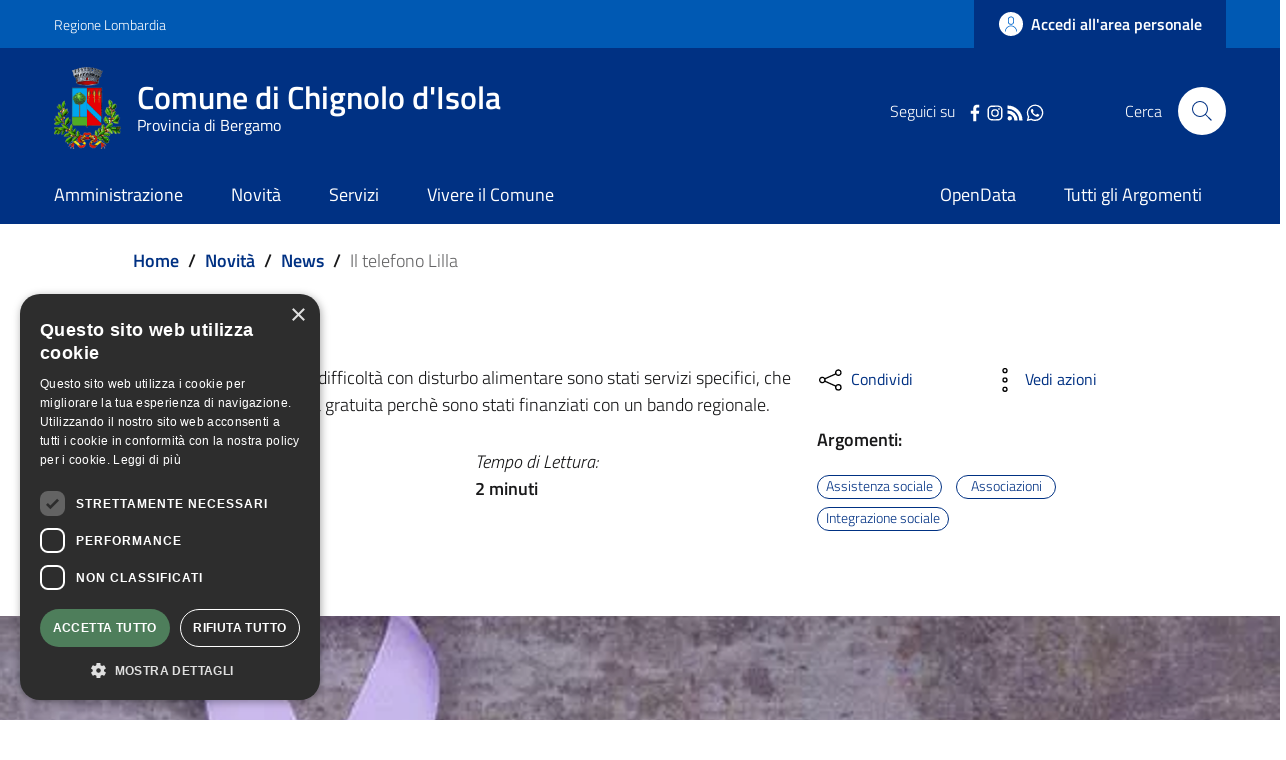

--- FILE ---
content_type: text/html; charset=UTF-8
request_url: https://www.comune.chignolodisola.bg.it/novita/news/il-telefono-lilla
body_size: 13646
content:
<!DOCTYPE html>
<html lang="it" dir="ltr" prefix="content: http://purl.org/rss/1.0/modules/content/  dc: http://purl.org/dc/terms/  foaf: http://xmlns.com/foaf/0.1/  og: http://ogp.me/ns#  rdfs: http://www.w3.org/2000/01/rdf-schema#  schema: http://schema.org/  sioc: http://rdfs.org/sioc/ns#  sioct: http://rdfs.org/sioc/types#  skos: http://www.w3.org/2004/02/skos/core#  xsd: http://www.w3.org/2001/XMLSchema# ">
  <head>
    <meta name="viewport" content="width=device-width, initial-scale=1, shrink-to-fit=no">
    <meta charset="utf-8" />
<meta name="Generator" content="Drupal 9 (https://www.drupal.org)" />
<meta name="MobileOptimized" content="width" />
<meta name="HandheldFriendly" content="true" />
<meta name="viewport" content="width=device-width, initial-scale=1.0" />
<link rel="icon" href="/themes/custom/favicon.ico" type="image/vnd.microsoft.icon" />
<link rel="canonical" href="https://www.comune.chignolodisola.bg.it/novita/news/il-telefono-lilla" />
<link rel="shortlink" href="https://www.comune.chignolodisola.bg.it/node/927" />
<script>window.a2a_config=window.a2a_config||{};a2a_config.callbacks=[];a2a_config.overlays=[];a2a_config.templates={};</script>

    <title>Il telefono Lilla | Comune di Chignolo d&#039;Isola</title>
    <link rel="stylesheet" media="all" href="/core/themes/stable/css/system/components/ajax-progress.module.css?szeabl" />
<link rel="stylesheet" media="all" href="/core/themes/stable/css/system/components/align.module.css?szeabl" />
<link rel="stylesheet" media="all" href="/core/themes/stable/css/system/components/autocomplete-loading.module.css?szeabl" />
<link rel="stylesheet" media="all" href="/core/themes/stable/css/system/components/fieldgroup.module.css?szeabl" />
<link rel="stylesheet" media="all" href="/core/themes/stable/css/system/components/container-inline.module.css?szeabl" />
<link rel="stylesheet" media="all" href="/core/themes/stable/css/system/components/clearfix.module.css?szeabl" />
<link rel="stylesheet" media="all" href="/core/themes/stable/css/system/components/details.module.css?szeabl" />
<link rel="stylesheet" media="all" href="/core/themes/stable/css/system/components/hidden.module.css?szeabl" />
<link rel="stylesheet" media="all" href="/core/themes/stable/css/system/components/item-list.module.css?szeabl" />
<link rel="stylesheet" media="all" href="/core/themes/stable/css/system/components/js.module.css?szeabl" />
<link rel="stylesheet" media="all" href="/core/themes/stable/css/system/components/nowrap.module.css?szeabl" />
<link rel="stylesheet" media="all" href="/core/themes/stable/css/system/components/position-container.module.css?szeabl" />
<link rel="stylesheet" media="all" href="/core/themes/stable/css/system/components/progress.module.css?szeabl" />
<link rel="stylesheet" media="all" href="/core/themes/stable/css/system/components/reset-appearance.module.css?szeabl" />
<link rel="stylesheet" media="all" href="/core/themes/stable/css/system/components/resize.module.css?szeabl" />
<link rel="stylesheet" media="all" href="/core/themes/stable/css/system/components/sticky-header.module.css?szeabl" />
<link rel="stylesheet" media="all" href="/core/themes/stable/css/system/components/system-status-counter.css?szeabl" />
<link rel="stylesheet" media="all" href="/core/themes/stable/css/system/components/system-status-report-counters.css?szeabl" />
<link rel="stylesheet" media="all" href="/core/themes/stable/css/system/components/system-status-report-general-info.css?szeabl" />
<link rel="stylesheet" media="all" href="/core/themes/stable/css/system/components/tabledrag.module.css?szeabl" />
<link rel="stylesheet" media="all" href="/core/themes/stable/css/system/components/tablesort.module.css?szeabl" />
<link rel="stylesheet" media="all" href="/core/themes/stable/css/system/components/tree-child.module.css?szeabl" />
<link rel="stylesheet" media="all" href="/core/themes/stable/css/views/views.module.css?szeabl" />
<link rel="stylesheet" media="all" href="/modules/addtoany/css/addtoany.css?szeabl" />
<link rel="stylesheet" media="all" href="/modules/custom/valutazione_agid/css/valutazioneagid.css?szeabl" />
<link rel="stylesheet" media="all" href="/core/themes/stable/css/core/assets/vendor/normalize-css/normalize.css?szeabl" />
<link rel="stylesheet" media="all" href="/core/themes/stable/css/core/normalize-fixes.css?szeabl" />
<link rel="stylesheet" media="all" href="/core/themes/classy/css/components/progress.css?szeabl" />
<link rel="stylesheet" media="all" href="/themes/custom/assets/css/bootstrap-italia.css?szeabl" />
<link rel="stylesheet" media="all" href="/themes/custom/assets/assets/owl_carousel/owl.carousel.css?szeabl" />
<link rel="stylesheet" media="all" href="/themes/custom/assets/assets/owl_carousel/owl.theme.default.min.css?szeabl" />
<link rel="stylesheet" media="all" href="/themes/custom/assets/assets/magnific-popup/magnific-popup.css?szeabl" />
<link rel="stylesheet" media="all" href="/themes/custom/assets/css/main.css?szeabl" />
<link rel="stylesheet" media="all" href="/themes/custom/assets/css/custom.css?szeabl" />
<link rel="stylesheet" media="all" href="/themes/custom/assets/css/layout.css?szeabl" />

    
    <script>window.__PUBLIC_PATH__ = '/themes/custom/assets/fonts'</script>

      <style>
        /* Titillium+Web:300,400,600,700 */

        /* titillium-web-300 - latin-ext_latin */
        @font-face {
          font-family: 'Titillium Web';
          font-style: normal;
          font-weight: 300;
          src: url('/themes/custom/assets/fonts/Titillium_Web/titillium-web-v10-latin-ext_latin-300.eot'); /* IE9 Compat Modes */
          src: local(''),
          url('/themes/custom/assets/fonts/Titillium_Web/titillium-web-v10-latin-ext_latin-300.eot?#iefix') format('embedded-opentype'), /* IE6-IE8 */
          url('/themes/custom/assets/fonts/Titillium_Web/titillium-web-v10-latin-ext_latin-300.woff2') format('woff2'), /* Super Modern Browsers */
          url('/themes/custom/assets/fonts/Titillium_Web/titillium-web-v10-latin-ext_latin-300.woff') format('woff'), /* Modern Browsers */
          url('/themes/custom/assets/fonts/Titillium_Web/titillium-web-v10-latin-ext_latin-300.ttf') format('truetype'), /* Safari, Android, iOS */
          url('/themes/custom/assets/fonts/Titillium_Web/titillium-web-v10-latin-ext_latin-300.svg#TitilliumWeb') format('svg'); /* Legacy iOS */
          font-display: swap;
        }

        /* titillium-web-300italic - latin-ext_latin */
        @font-face {
          font-family: 'Titillium Web';
          font-style: italic;
          font-weight: 300;
          src: url('/themes/custom/assets/fonts/Titillium_Web/titillium-web-v10-latin-ext_latin-300italic.eot'); /* IE9 Compat Modes */
          src: local(''),
          url('/themes/custom/assets/fonts/Titillium_Web/titillium-web-v10-latin-ext_latin-300italic.eot?#iefix') format('embedded-opentype'), /* IE6-IE8 */
          url('/themes/custom/assets/fonts/Titillium_Web/titillium-web-v10-latin-ext_latin-300italic.woff2') format('woff2'), /* Super Modern Browsers */
          url('/themes/custom/assets/fonts/Titillium_Web/titillium-web-v10-latin-ext_latin-300italic.woff') format('woff'), /* Modern Browsers */
          url('/themes/custom/assets/fonts/Titillium_Web/titillium-web-v10-latin-ext_latin-300italic.ttf') format('truetype'), /* Safari, Android, iOS */
          url('/themes/custom/assets/fonts/Titillium_Web/titillium-web-v10-latin-ext_latin-300italic.svg#TitilliumWeb') format('svg'); /* Legacy iOS */
          font-display: swap;
        }

        /* titillium-web-regular - latin-ext_latin */
        @font-face {
          font-family: 'Titillium Web';
          font-style: normal;
          font-weight: 400;
          src: url('/themes/custom/assets/fonts/Titillium_Web/titillium-web-v10-latin-ext_latin-regular.eot'); /* IE9 Compat Modes */
          src: local(''),
          url('/themes/custom/assets/fonts/Titillium_Web/titillium-web-v10-latin-ext_latin-regular.eot?#iefix') format('embedded-opentype'), /* IE6-IE8 */
          url('/themes/custom/assets/fonts/Titillium_Web/titillium-web-v10-latin-ext_latin-regular.woff2') format('woff2'), /* Super Modern Browsers */
          url('/themes/custom/assets/fonts/Titillium_Web/titillium-web-v10-latin-ext_latin-regular.woff') format('woff'), /* Modern Browsers */
          url('/themes/custom/assets/fonts/Titillium_Web/titillium-web-v10-latin-ext_latin-regular.ttf') format('truetype'), /* Safari, Android, iOS */
          url('/themes/custom/assets/fonts/Titillium_Web/titillium-web-v10-latin-ext_latin-regular.svg#TitilliumWeb') format('svg'); /* Legacy iOS */
          font-display: swap;
        }

        /* titillium-web-italic - latin-ext_latin */
        @font-face {
          font-family: 'Titillium Web';
          font-style: italic;
          font-weight: 400;
          src: url('/themes/custom/assets/fonts/Titillium_Web/titillium-web-v10-latin-ext_latin-italic.eot'); /* IE9 Compat Modes */
          src: local(''),
          url('/themes/custom/assets/fonts/Titillium_Web/titillium-web-v10-latin-ext_latin-italic.eot?#iefix') format('embedded-opentype'), /* IE6-IE8 */
          url('/themes/custom/assets/fonts/Titillium_Web/titillium-web-v10-latin-ext_latin-italic.woff2') format('woff2'), /* Super Modern Browsers */
          url('/themes/custom/assets/fonts/Titillium_Web/titillium-web-v10-latin-ext_latin-italic.woff') format('woff'), /* Modern Browsers */
          url('/themes/custom/assets/fonts/Titillium_Web/titillium-web-v10-latin-ext_latin-italic.ttf') format('truetype'), /* Safari, Android, iOS */
          url('/themes/custom/assets/fonts/Titillium_Web/titillium-web-v10-latin-ext_latin-italic.svg#TitilliumWeb') format('svg'); /* Legacy iOS */
          font-display: swap;
        }

        /* titillium-web-600 - latin-ext_latin */
        @font-face {
          font-family: 'Titillium Web';
          font-style: normal;
          font-weight: 600;
          src: url('/themes/custom/assets/fonts/Titillium_Web/titillium-web-v10-latin-ext_latin-600.eot'); /* IE9 Compat Modes */
          src: local(''),
          url('/themes/custom/assets/fonts/Titillium_Web/titillium-web-v10-latin-ext_latin-600.eot?#iefix') format('embedded-opentype'), /* IE6-IE8 */
          url('/themes/custom/assets/fonts/Titillium_Web/titillium-web-v10-latin-ext_latin-600.woff2') format('woff2'), /* Super Modern Browsers */
          url('/themes/custom/assets/fonts/Titillium_Web/titillium-web-v10-latin-ext_latin-600.woff') format('woff'), /* Modern Browsers */
          url('/themes/custom/assets/fonts/Titillium_Web/titillium-web-v10-latin-ext_latin-600.ttf') format('truetype'), /* Safari, Android, iOS */
          url('/themes/custom/assets/fonts/Titillium_Web/titillium-web-v10-latin-ext_latin-600.svg#TitilliumWeb') format('svg'); /* Legacy iOS */
          font-display: swap;
        }

        /* titillium-web-600italic - latin-ext_latin */
        @font-face {
          font-family: 'Titillium Web';
          font-style: italic;
          font-weight: 600;
          src: url('/themes/custom/assets/fonts/Titillium_Web/titillium-web-v10-latin-ext_latin-600italic.eot'); /* IE9 Compat Modes */
          src: local(''),
          url('/themes/custom/assets/fonts/Titillium_Web/titillium-web-v10-latin-ext_latin-600italic.eot?#iefix') format('embedded-opentype'), /* IE6-IE8 */
          url('/themes/custom/assets/fonts/Titillium_Web/titillium-web-v10-latin-ext_latin-600italic.woff2') format('woff2'), /* Super Modern Browsers */
          url('/themes/custom/assets/fonts/Titillium_Web/titillium-web-v10-latin-ext_latin-600italic.woff') format('woff'), /* Modern Browsers */
          url('/themes/custom/assets/fonts/Titillium_Web/titillium-web-v10-latin-ext_latin-600italic.ttf') format('truetype'), /* Safari, Android, iOS */
          url('/themes/custom/assets/fonts/Titillium_Web/titillium-web-v10-latin-ext_latin-600italic.svg#TitilliumWeb') format('svg'); /* Legacy iOS */
          font-display: swap;
        }

        /* titillium-web-700 - latin-ext_latin */
        @font-face {
          font-family: 'Titillium Web';
          font-style: normal;
          font-weight: 700;
          src: url('/themes/custom/assets/fonts/Titillium_Web/titillium-web-v10-latin-ext_latin-700.eot'); /* IE9 Compat Modes */
          src: local(''),
          url('/themes/custom/assets/fonts/Titillium_Web/titillium-web-v10-latin-ext_latin-700.eot?#iefix') format('embedded-opentype'), /* IE6-IE8 */
          url('/themes/custom/assets/fonts/Titillium_Web/titillium-web-v10-latin-ext_latin-700.woff2') format('woff2'), /* Super Modern Browsers */
          url('/themes/custom/assets/fonts/Titillium_Web/titillium-web-v10-latin-ext_latin-700.woff') format('woff'), /* Modern Browsers */
          url('/themes/custom/assets/fonts/Titillium_Web/titillium-web-v10-latin-ext_latin-700.ttf') format('truetype'), /* Safari, Android, iOS */
          url('/themes/custom/assets/fonts/Titillium_Web/titillium-web-v10-latin-ext_latin-700.svg#TitilliumWeb') format('svg'); /* Legacy iOS */
          font-display: swap;
        }

        /* titillium-web-700italic - latin-ext_latin */
        @font-face {
          font-family: 'Titillium Web';
          font-style: italic;
          font-weight: 700;
          src: url('/themes/custom/assets/fonts/Titillium_Web/titillium-web-v10-latin-ext_latin-700italic.eot'); /* IE9 Compat Modes */
          src: local(''),
          url('/themes/custom/assets/fonts/Titillium_Web/titillium-web-v10-latin-ext_latin-700italic.eot?#iefix') format('embedded-opentype'), /* IE6-IE8 */
          url('/themes/custom/assets/fonts/Titillium_Web/titillium-web-v10-latin-ext_latin-700italic.woff2') format('woff2'), /* Super Modern Browsers */
          url('/themes/custom/assets/fonts/Titillium_Web/titillium-web-v10-latin-ext_latin-700italic.woff') format('woff'), /* Modern Browsers */
          url('/themes/custom/assets/fonts/Titillium_Web/titillium-web-v10-latin-ext_latin-700italic.ttf') format('truetype'), /* Safari, Android, iOS */
          url('/themes/custom/assets/fonts/Titillium_Web/titillium-web-v10-latin-ext_latin-700italic.svg#TitilliumWeb') format('svg'); /* Legacy iOS */
          font-display: swap;
        }

      </style>

  </head>
    <body class="user-anonymous path-node page-node-typearticle">
        <a href="#main-content" class="visually-hidden focusable">
      Salta al contenuto principale
    </a>
    
      <div class="dialog-off-canvas-main-canvas" data-off-canvas-main-canvas>
    <div id="page-default">
      
<a href="#" aria-hidden="true" title="Back To Top" data-attribute="back-to-top" class="back-to-top   ">
  <svg class="icon-light icon"><use
    href="/themes/custom/assets/svg/sprite.svg#it-arrow-up"
    xlink:href="/themes/custom/assets/svg/sprite.svg#it-arrow-up"
  ></use></svg></a>
      <header class="it-header-wrapper it-header-sticky">
      <div class="it-header-slim-wrapper">
    <div class="container">
      <div class="row">
        <div class="col-12">
          <div class="it-header-slim-wrapper-content">
            <a class="d-none d-lg-block navbar-brand" href="https://www.regione.lombardia.it/wps/portal/istituzionale/" target="_blank">Regione Lombardia</a>
            <div class="nav-mobile">
              <nav>
                                                    <a href="https://www.regione.lombardia.it/wps/portal/istituzionale/" target="_blank" class="it-opener d-lg-none">
                    <span>Regione Lombardia</span>
                                      </a>
                  <div class="link-list-wrapper collapse" id="slim-menu-collapsed-breakpoint">
                    
                  </div>
                              </nav>
            </div>
            <div class="it-header-slim-right-zone">
                                                                                <a data-element="personal-area-login" title="Accesso Area Riservata" href="/accesso-digitale" class="btn btn-primary btn-icon btn-full accesso_button_header">
                    <span class="rounded-icon">
                      <svg class="icon-primary icon"><use
    href="/themes/custom/assets/svg/sprite.svg#it-user"
    xlink:href="/themes/custom/assets/svg/sprite.svg#it-user"
  ></use></svg>                    </span>
                    <span class="d-none d-lg-block">Accedi all'area personale</span>
                  </a>
                                          </div>
          </div>
        </div>
      </div>
    </div>
  </div>
    <div class="it-nav-wrapper">
      
<div class="it-header-center-wrapper">
  <div class="container">
    <div class="row">
      <div class="col-12">
        <div class="it-header-center-content-wrapper">
                      <div class="it-brand-wrapper">
                <div id="it-region-brand" class="region brand">
    <div id="it-block-brandingdelsito" class="block block-system block-system-branding-block">
  
    
      <div class="d-inline-flex">
        <a href="/" title="Home" rel="home">
                                                      <img src="/themes/custom/logo.webp" alt="Home" class="icon img-fluid" />
                                  <div class="it-brand-text">
                          <h2 class="no_toc">Comune di Chignolo d&#039;Isola</h2>
                        <h3 class="no_toc d-none d-md-block">Provincia di Bergamo</h3>
          </div>
        </a>
            <a aria-label="Collegamento a sito esterno - Sito Unione Europea - nuova finestra" href="https://europa.eu/european-union/index_it" target="blank" title="Sito Unione Europea" class="logo_unione_eu" data-focus-mouse="false">
                <img alt="Logo Unione Europea" src="/sites/default/files/footer/europa.png" width="200px">
            </a>
    </div>
</div>

  </div>

            </div>
                    <div class="it-right-zone">
        <div class="it-socials d-none d-md-flex" style="justify-content: right">
    <span style="margin-right: 10px">Seguici su</span>
    <div class="" style="max-width: 40% !important; display: inline-flex;">
                        <div class="text-center">
            <a aria-label="Facebook" href="https://www.facebook.com/profile.php?id=61562561122975" target="_blank">
              <svg class="icon"><use
    href="/themes/custom/assets/svg/sprite.svg#it-facebook"
    xlink:href="/themes/custom/assets/svg/sprite.svg#it-facebook"
  ></use></svg>            </a>
          </div>
                                <div class="text-center">
            <a aria-label="Instagram" href="https://www.instagram.com/comunedichignolodisola/profilecard/?igsh=aDZqanY4OWZvZmxl" target="_blank">
              <svg class="icon"><use
    href="/themes/custom/assets/svg/sprite.svg#it-instagram"
    xlink:href="/themes/custom/assets/svg/sprite.svg#it-instagram"
  ></use></svg>            </a>
          </div>
                                <div class="text-center">
            <a aria-label="RSS" href="https://www.comune.chignolodisola.bg.it/rss.xml" target="_blank">
              <svg class="icon"><use
    href="/themes/custom/assets/svg/sprite.svg#it-rss"
    xlink:href="/themes/custom/assets/svg/sprite.svg#it-rss"
  ></use></svg>            </a>
          </div>
                                <div class="text-center">
            <a aria-label="WhatsApp" href="https://whatsapp.com/channel/0029Vaf87HFIt5rzi0oJN01p" target="_blank">
              <svg class="icon"><use
    href="/themes/custom/assets/svg/sprite.svg#it-whatsapp"
    xlink:href="/themes/custom/assets/svg/sprite.svg#it-whatsapp"
  ></use></svg>            </a>
          </div>
                  </div>
  </div>


                                                                                                                                                                                                            
        <div class="it-search-wrapper">
      <span class="d-none d-md-block">Cerca</span>
      <a class="search-link rounded-icon" id="modal_ricerca" aria-label="Cerca" href="#" data-target="#search-modal" data-toggle="modal">
        <svg class="icon"><use
    href="/themes/custom/assets/svg/sprite.svg#it-search"
    xlink:href="/themes/custom/assets/svg/sprite.svg#it-search"
  ></use></svg>      </a>
    </div>
  </div>
        </div>
      </div>
    </div>
  </div>
</div>
      <div class="it-header-navbar-wrapper">
  <div class="container">
    <div class="row">
      <div class="col-12">
                    <div id="it-region-header-nav" class="region header_nav">
        <nav
      role="navigation"
      aria-labelledby="main-menu"
      class="navbar navbar-expand-lg has-megamenu"
    >
      <button class="custom-navbar-toggler" type="button" aria-controls="main-menu" aria-expanded="false" aria-label="Toggle navigation" data-target="#main-menu">
        <svg class="icon"><use
    href="/themes/custom/assets/svg/sprite.svg#it-burger"
    xlink:href="/themes/custom/assets/svg/sprite.svg#it-burger"
  ></use></svg>      </button>
      <div class="navbar-collapsable" id="main-menu" style="display: none;">
        <div class="overlay" style="display: none;"></div>
        <div class="close-div sr-only">
          <button class="btn close-menu" type="button"><span class="it-close"></span>Close</button>
        </div>

                <h2 id="main-menu-title" class="visually-hidden">Main Menu</h2>
                                                                    <div class="menu-wrapper display-flex-mobile">
          
  <ul data-block="italiagov_main_menu" class="navbar-nav" data-element="main-navigation">
                
        
                  <li class="nav-item collapsed">

                      
                      
      <a
        data-element="management"
        target="_self"
        class="nav-link  collapsed  link-list link-primary"
        
        href="/amministrazione"
              >
        <span>Amministrazione</span>

                              </a>

                       </li>
              
        
                  <li class="nav-item collapsed">

                      
                      
      <a
        data-element="news"
        target="_self"
        class="nav-link  collapsed  link-list link-primary"
        
        href="/novita"
              >
        <span>Novità</span>

                              </a>

                       </li>
              
        
                  <li class="nav-item">

                      
                      
      <a
        data-element="all-services"
        target="_self"
        class="nav-link    link-list link-primary"
        
        href="/servizi"
              >
        <span>Servizi</span>

                              </a>

                       </li>
              
        
                  <li class="nav-item collapsed">

                      
                      
      <a
        data-element="live"
        target="_self"
        class="nav-link  collapsed  link-list link-primary"
        
        href="/vivere-il-comune"
              >
        <span>Vivere il Comune</span>

                              </a>

                       </li>
   </ul>


    
<div class="menumob_hide_desktop ordine-1-mobile" style=" margin-top: 45px !important;">
    <div style="display: inline-flex; margin-top: 15px; margin-left: 20px !important;">
        <img src="/themes/custom/logo.webp" alt="" width="80px">
        <h3 style="padding-top: 30px !important; margin-left: 10px;">Comune di Chignolo d&#039;Isola</h3>
    </div>
</div>

<div class="menumob_hide_desktop ordine-3-mobile" style="margin-top: 25px;">
<div style="margin-left: 25px !important;" class="lista_social_menu_mobile">
    Seguici su
    <ul style="display: inline-flex !important; list-style: none; padding-left: 0;">
                <li><a href="https://www.facebook.com/profile.php?id=61562561122975" target="_blank"><svg class="icon"><use href="/themes/custom/assets/svg/sprite.svg#it-facebook" xlink:href="/themes/custom/assets/svg/sprite.svg#it-facebook"></use></svg></a></li>
                        <li><a href="https://www.instagram.com/comunedichignolodisola/profilecard/?igsh=aDZqanY4OWZvZmxl" target="_blank"><svg class="icon"><use href="/themes/custom/assets/svg/sprite.svg#it-instagram" xlink:href="/themes/custom/assets/svg/sprite.svg#it-instagram"></use></svg></a></li>
                                <li><a href="https://www.comune.chignolodisola.bg.it/rss.xml" target="_blank"><svg class="icon"><use href="/themes/custom/assets/svg/sprite.svg#it-rss" xlink:href="/themes/custom/assets/svg/sprite.svg#it-rss"></use></svg></a></li>
                                                <li><a href="https://whatsapp.com/channel/0029Vaf87HFIt5rzi0oJN01p" target="_blank"><svg class="icon"><use href="/themes/custom/assets/svg/sprite.svg#it-whatsapp" xlink:href="/themes/custom/assets/svg/sprite.svg#it-whatsapp"></use></svg></a></li>
            </ul>
</div>
</div>
  <ul data-block="navigazionedx" class="navbar-nav" data-element="main-navigation">
                
        
                  <li class="nav-item">

                      
                      
      <a
        data-element=""
        target="_blank"
        class="nav-link    link-list link-primary"
        
        href="https://www.opendata.comune.chignolodisola.bg.it/"
              >
        <span>OpenData</span>

                              </a>

                       </li>
              
        
                  <li class="nav-item">

                      
                      
      <a
        data-element=""
        target="_self"
        class="nav-link    link-list link-primary"
        
        href="/argomenti"
              >
        <span>Tutti gli Argomenti</span>

                              </a>

                       </li>
   </ul>


    
<div class="menumob_hide_desktop ordine-1-mobile" style=" margin-top: 45px !important;">
    <div style="display: inline-flex; margin-top: 15px; margin-left: 20px !important;">
        <img src="/themes/custom/logo.webp" alt="" width="80px">
        <h3 style="padding-top: 30px !important; margin-left: 10px;">Comune di Chignolo d&#039;Isola</h3>
    </div>
</div>

<div class="menumob_hide_desktop ordine-3-mobile" style="margin-top: 25px;">
<div style="margin-left: 25px !important;" class="lista_social_menu_mobile">
    Seguici su
    <ul style="display: inline-flex !important; list-style: none; padding-left: 0;">
                <li><a href="https://www.facebook.com/profile.php?id=61562561122975" target="_blank"><svg class="icon"><use href="/themes/custom/assets/svg/sprite.svg#it-facebook" xlink:href="/themes/custom/assets/svg/sprite.svg#it-facebook"></use></svg></a></li>
                        <li><a href="https://www.instagram.com/comunedichignolodisola/profilecard/?igsh=aDZqanY4OWZvZmxl" target="_blank"><svg class="icon"><use href="/themes/custom/assets/svg/sprite.svg#it-instagram" xlink:href="/themes/custom/assets/svg/sprite.svg#it-instagram"></use></svg></a></li>
                                <li><a href="https://www.comune.chignolodisola.bg.it/rss.xml" target="_blank"><svg class="icon"><use href="/themes/custom/assets/svg/sprite.svg#it-rss" xlink:href="/themes/custom/assets/svg/sprite.svg#it-rss"></use></svg></a></li>
                                                <li><a href="https://whatsapp.com/channel/0029Vaf87HFIt5rzi0oJN01p" target="_blank"><svg class="icon"><use href="/themes/custom/assets/svg/sprite.svg#it-whatsapp" xlink:href="/themes/custom/assets/svg/sprite.svg#it-whatsapp"></use></svg></a></li>
            </ul>
</div>
</div>
        </div>
      </div>
    </nav>

  </div>

              </div>
    </div>
  </div>
</div>
    </div>
  </header>
  

            <main>
                <div role="main">
            <div class="container main-container">
                                  <div class="row">
                    <div class="col">
                                                  <div class="it-breadcrumb__wrapper">
                                <div id="it-region-breadcrumb" class="region breadcrumb">
    <div id="it-block-italiagov-breadcrumbs" class="block block-system block-system-breadcrumb-block">
  
    
      

<nav class="breadcrumb-container" aria-label="breadcrumb">
  <ol class="breadcrumb" data-element="breadcrumb">
                                                    <li class="breadcrumb-item">
          <a href="/">Home</a><span class="separator">/</span>        </li>
                                                          <li class="breadcrumb-item">
          <a href="/novita">Novità</a><span class="separator">/</span>        </li>
                                                          <li class="breadcrumb-item">
          <a href="/novita/news">News</a><span class="separator">/</span>        </li>
                                                <li class="breadcrumb-item active" aria-current="page">Il telefono Lilla
                  </li>
                  </ol>
</nav>


  </div>

  </div>

                          </div>
                        
                                                  <div class="it-page-title__wrapper col-md-8">
                                <div id="it-region-title" class="region title">
    <div id="it-block-italiagov-page-title" class="block block-core block-page-title-block">
  
    
      
  <h1 class="page-title"><span property="schema:name" class="field field--name-title field--type-string field--label-hidden">Il telefono Lilla</span>
</h1>


  </div>

  </div>

                          </div>
                        
                                                  <div class="it-local-tasks_wrapper mb-5">
                              
                          </div>
                        
                                                  <div class="it-help__wrapper">
                              
                          </div>
                        
                                                  <div class="it-notification__wrapper">
                                <div id="it-region-notification" class="region notification">
    <div data-drupal-messages-fallback class="hidden"></div>

  </div>

                          </div>
                                            </div>                   </div>                 
                            </div>
          <div class="row">
                            
            <div class="col">
              <div class="it-content__wrapper">
                    <div id="it-region-content" class="region content">
    <div id="it-block-italiagov-content" class="block block-system block-system-main-block">
  
    
      <article class=""  data-history-node-id="927" role="article" about="/novita/news/il-telefono-lilla" typeof="schema:Article">
  <div class="container main-container">

    
    
  <div class="row">
    <div class="col-md-8">
                  <div class="mb-30">
              <p><span><span>Per aiutare le persone in difficoltà con disturbo alimentare sono stati servizi specifici, che vengono erogati in forma gratuita perchè sono stati finanziati con un bando regionale.</span></span></p>

          </div>

            <div class="row">
      <div class="col-6">
        <p class="mb-0" style="font-style: italic;">Data Pubblicazione:</p>
        <p class="mb-15"><b> 28 Novembre 2023</b></p>
      </div>
      <div class="col-6">
        <p class="mb-0" style="font-style: italic;">Tempo di Lettura:</p>
                  <b>2 minuti
</b>
              </div>
      <div class="col-12">
                  <p class="mb-0" style="font-style: italic;">Ultimo Aggiornamento: </p>
        <p class="mb-30"><b> 5 Dicembre 2023 12:46</b></p>
      </div>
    </div>

    </div>
    <div class="col-md-4">
      <div class="row">
        <div class="col-md-6 col-6">
          <div>
            <div class="dropdown d-inline">
              <button class="btn btn-dropdown dropdown-toggle" type="button" id="shareActions" data-toggle="dropdown" aria-haspopup="true" aria-expanded="true" data-focus-mouse="false">
                <svg class="icon">
                  <use href="/themes/custom/assets/svg/sprite.svg#it-share" xlink:href="/themes/custom/assets/svg/sprite.svg#it-share"></use>
                </svg>
                <small>Condividi</small>
              </button>
              <div class="dropdown-menu shadow-lg" aria-labelledby="shareActions" x-placement="bottom-start">
                <div style="padding: 15px;" class="link-list-wrapper">
                    <span class="a2a_kit a2a_kit_size_25 addtoany_list" data-a2a-url="https://www.comune.chignolodisola.bg.it/novita/news/il-telefono-lilla" data-a2a-title="Il telefono Lilla"><a class="a2a_button_facebook"><svg class="icon"><use href="/themes/custom/assets/svg/sprite.svg#it-facebook" xlink:href="/themes/custom/assets/svg/sprite.svg#it-facebook"></use></svg><span>Facebook</span></a><a class="a2a_button_twitter"><svg class="icon"><use href="/themes/custom/assets/svg/sprite.svg#it-twitter" xlink:href="/themes/custom/assets/svg/sprite.svg#it-twitter"></use></svg><span>Twitter</span></a><a class="a2a_button_linkedin"><svg class="icon"><use href="/themes/custom/assets/svg/sprite.svg#it-linkedin" xlink:href="/themes/custom/assets/svg/sprite.svg#it-linkedin"></use></svg><span>Linkedin</span></a><a class="a2a_button_whatsapp"><svg class="icon"><use href="/themes/custom/assets/svg/sprite.svg#it-whatsapp" xlink:href="/themes/custom/assets/svg/sprite.svg#it-whatsapp"></use></svg><span>whatsapp</span></a><a class="a2a_button_email"><svg class="icon"><use href="/themes/custom/assets/svg/sprite.svg#it-mail" xlink:href="/themes/custom/assets/svg/sprite.svg#it-mail"></use></svg><span>Email</span></a><a class="a2a_button_telegram"><svg class="icon"><use href="/themes/custom/assets/svg/sprite.svg#it-telegram" xlink:href="/themes/custom/assets/svg/sprite.svg#it-telegram"></use></svg><span>Telegram</span></a></span>
                </div>
              </div>
            </div>
          </div>

        </div>
        <div class="col-md-6 col-6">
          <div class="dropdown d-inline">
            <button class="btn btn-dropdown dropdown-toggle" type="button" id="viewActions" data-toggle="dropdown" aria-haspopup="true" aria-expanded="false" data-focus-mouse="false">
              <svg class="icon">
                <use href="/themes/custom/assets/svg/sprite.svg#it-more-items" xlink:href="/themes/custom/assets/svg/sprite.svg#it-more-items"></use>
              </svg>
              <small>Vedi azioni</small>
            </button>
            <div class="dropdown-menu shadow-lg" aria-labelledby="viewActions" style="">
              <div class="link-list-wrapper">
                <ul class="link-list">
                  <li>
                    <a class="list-item" href="" onclick="window.print();">
                      <svg class="icon">
                        <use href="/themes/custom/assets/svg/sprite.svg#it-print" xlink:href="/themes/custom/assets/svg/sprite.svg#it-print"></use>
                      </svg>
                      <span>Stampa</span>
                    </a>
                  </li>
                  <li>
                    <a class="list-item" onclick="this.href='data:text/html;charset=UTF-8,'+encodeURIComponent(document.getElementById('html').outerHTML)" href="#" download="page.html">
                                              <svg class="icon">
                        <use href="/themes/custom/assets/svg/sprite.svg#it-download" xlink:href="/themes/custom/assets/svg/sprite.svg#it-download"></use>
                      </svg>
                      <span>Scarica</span>
                    </a>
                  </li>
                </ul>
              </div>
            </div>
          </div>
        </div>
      </div>

      <div class="col-md-12 mt-30 mb-30">



                      <p style="font-size: 1rem; font-weight: 600;">Argomenti:</p>
                    <div class="tag-categorie">
                                                                                                                                                                                                                                                                                    <a href="/argomenti/assistenza-sociale"> Assistenza sociale</a>
                                                                                                                                                                                                                                                                                                        <a href="/argomenti/associazioni"> Associazioni</a>
                                                                                                                                                                                                                                                                                                        <a href="/argomenti/integrazione-sociale"> Integrazione sociale</a>
                                                                        </div>
                      

              </div>
    </div>
  </div>

  </div>
</article>

  </div>

  </div>

                  <article class="" >

                      
                      

                      <div>                              <div class="news_image"  aria-label="lilla" style="background-image: url('/sites/default/files/2023-11/telefono_lilla.png');"></div>
                                                </div>

                      <div class="container main-container">

                        <div class="row container-row-news-single">
                          <div id="breakpoint" style="position: relative; top: -20px; left: 0"></div>
                          <div class="col-md-4 sidebar-single">
                              <div class="container">
                                  <div class="container_index_pagina">
                                    <h3 class="no_toc">INDICE DELLA PAGINA</h3>
                                                                                                                                                            <div class="sidebar__title_separator">
                                          <div class="progress"></div>
                                      </div>

                                  </div>
                                  <p><a href="#contenuto">Contenuto</a></p>
                                                                    
                                                                        <p><a href="#allegati">Allegati</a></p>
                                  
                                  
                                  								  
								                                          <p><a href="#contatti">A Cura di</a></p>
                                  
                              </div>
                          </div>
                          <div class="col-md-8 container-content-block"><div>
                                  <div id="contenuto" style="position: relative; top: -150px; left: 0"></div>
                                  <h5 data-audio=" Contenuto">Contenuto</h5>
                                  <p><span><span>L'Associazione genitori <em>ilfilolilla</em> ha attivato dal 15 novembre 2023 il “<strong>TELEFONO LILL</strong>A” disponibile 4 giorni alla settimana: lunedì mattina, martedì pomeriggio, giovedì mattina, venerdì pomeriggio con i seguenti orari: mattina dalle 9 alle ore 13, pomeriggio dalle ore 14.30 alle 18.30.&nbsp;</span></span></p>

<p><span><span>Tutte &nbsp;le richieste di aiuto dei residenti in regione Lombardia attraverso il numero telefonico 02/89356444 al quale rispondono &nbsp;due operatrici che sono state formate per accogliere le persone e dopo aver ascoltato le problematiche le inviano &nbsp;a:</span></span><br />
&nbsp;</p>

<ul>
	<li>tecnici (psicologi o psichiatri) i quali dopo un’anamnesi indicheranno che servizio serve alla persona alla quale si daranno indicazioni dei servizi del suo territorio</li>
	<li><span><span>assistente sociale che indicherà come richiedere l’invalidità civile</span></span></li>
	<li><span><span>dirigente scolastico che indicherà le pratiche per la scuola in ospedale e a domicilio e come gestire le assenze scolastiche durante il percorso di malattia</span></span></li>
</ul>

<p><br />
<span><span>L'Associazione Nutrimente dal 15 novembre accoglie nei gruppi AMA i genitori che chiameranno e che potrebbero inserirsi in gruppi di genitori dove confrontarsi con altri genitori<br />
<br />
L'Associazione Nutrimente dal 15 novembre che sono attivi gruppi di accompagnamento alla cura per i pazienti in attesa di una presa in carico presso una struttura specializzata nella cura dei DNA/DCA<br />
<br />
L'Associazione Ananke e ABA nel mese di febbraio 2024 e 2025 svolgerà formazione ai medici di base e pediatri di libera scelta<br />
L'Associazione Ananke e ABA da gennaio 2024 a dicembre 2025 svolgeranno Interventi di prevenzione nelle scuole medie inferiori e superiori<br />
<br />
La Fondazione Maria Bianca Corno svolgerà eventi di sensibilizzazione e informazione in merito ai disturbi alimentari nel periodo della settimana lilla dal 9 al 16 marzo del 2024 e 2025</span></span><br />
&nbsp;</p>

                              </div>                                                                                          
                                                      

                                                                                                                                                                                                                                                                                                                                                                                                                                                                                                                                                                                                                                                                                                                                                                                                                                                                
                                                                                                                                                                                                                                        
                                                                                                                                                                                                                                                                                                                                                                                                                                                                                                              <div>
                                      <div id="allegati" style="position: relative; top: -200px; left: 0"></div>
                                      <h5>Allegati</h5>
                                      <div class="row container-news-allegati-link">
                                                                                        <div class="col-md-6">
                                                  <div class="card card-teaser shadow mt-3 rounded h-100 pb-0">
                                                      <h5 style="font-size: 1.05rem !important;">
                                                          <svg class="icon">
                                                              <use href="/themes/custom/assets/svg/sprite.svg#it-clip" xlink:href="/themes/custom/assets/svg/sprite.svg#it-clip"></use>
                                                          </svg>
                                                                                                                                                                                                                                                                                                                                                                <a class="margin_top_5" target="_blank" href="/sites/default/files/2023-11/telefono_lilla.pdf">Telefono Lilla</a> </h5>
                                                                                                            </div>
                                              </div>
                                                                                </div>
                                  </div>
                              
                                                                    <div style="margin-top: 30px !important; margin-bottom: 20px !important;">
                                      <div id="contatti" style="position: relative; top: -200px; left: 0"></div>
                                      <h5>A Cura di</h5>
                                                                                                                          <div class="card-wrapper rounded h-auto mt-10 card_contatti_servizi">
                                              <div class="card card-teaser card-teaser-info rounded shadow-sm p-3">
                                                  <div class="card-body pe-3">
                                                      <h5 class="card-title text-paragraph-regular-medium-semi mb-3 title_services_card_contact" style="font-size: 1.23rem">
                                                          
                                                                                                                    <a class="text-decoration-none" href="/amministrazione/uffici/servizi-sociali" data-element="service-area" data-focus-mouse="false">Servizi Sociali</a>
                                                      </h5>
                                                      <div class="card-text">
                                                          <p class="u-main-black">Via IV Novembre, 3, Chignolo D&#039;isola, BG, Italia</p>
                                                                                                                                                                                      <p class="u-main-black"><a href="tel:0354949319">0354949319</a></p>
                                                                                                                                                                                      <p class="u-main-black"><a href="tel:0354949322">0354949322</a></p>
                                                                                                                                                                                                                                                <p class="u-main-black"><a href="mailto:servizi.sociali@comune.chignolodisola.bg.it">servizi.sociali@comune.chignolodisola.bg.it</a></p>
                                                                                                                                                                                      <p class="u-main-black"><a href="mailto:servizi.sociali2@comune.chignolodisola.bg.it">servizi.sociali2@comune.chignolodisola.bg.it</a></p>
                                                                                                                                                                          </div>
                                                  </div>

                                              </div>
                                          </div>
                                                                        </div>
                              <div class="latest_update_date">
                                  <p>
                                      <b>Ultimo Aggiornamento</b>
                                  </p>

                                                                                                                                        <div class="step">
                                      <div class="date-step">
                                          <span class="date-step-giorno">05</span><br>
                                          <span class="date-step-mese">Dic/23</span>
                                          <span class="pallino"></span>
                                      </div>
                                      <div class="testo-step">
                                          <div class="scheda-gestione">

                                              <p>Ultimo Aggiornamento</p>
                                          </div>
                                      </div>
                                  </div>

                              </div>


                          </div>
                      </div>

                      </div>
                      <div class="views-element-container"><div class="view view-argomenti-pagine view-id-argomenti_pagine view-display-id-block_1 js-view-dom-id-e4d419d5034c662ce7e25c83b371e50c1ce89c8ebed36a305df8f8b0367da44d">
  
    
      
                
<div class="">
    <div class="container align-center mt-30">
        <div class="row">
            <div class="col-md-12 mb-15">
                <h5 style="font-weight: bold !important; color:#796c31;">
                    Argomenti</h5>
            </div>
        </div>
    </div>
</div>

<div class="container container_card_in_evidenza">
    <div class="row justy-center">
    <div class="row justy-center">
                    
                <div class="col-md-3 col-4" style="text-align:center;">
                    <p class="tag-categorie h-100" style="padding-top: 2px !important;">

                        <a  style="width: 100%; height: 70%;" href="/argomenti/ztl">ZTL</a>
                    </p>
                </div>

                                
                <div class="col-md-3 col-4" style="text-align:center;">
                    <p class="tag-categorie h-100" style="padding-top: 2px !important;">

                        <a  style="width: 100%; height: 70%;" href="/argomenti/zone-pedonali">Zone pedonali</a>
                    </p>
                </div>

                                
                <div class="col-md-3 col-4" style="text-align:center;">
                    <p class="tag-categorie h-100" style="padding-top: 2px !important;">

                        <a  style="width: 100%; height: 70%;" href="/argomenti/viaggi">Viaggi</a>
                    </p>
                </div>

                                
                <div class="col-md-3 col-4" style="text-align:center;">
                    <p class="tag-categorie h-100" style="padding-top: 2px !important;">

                        <a  style="width: 100%; height: 70%;" href="/argomenti/turismo">Turismo</a>
                    </p>
                </div>

                                
                <div class="col-md-3 col-4" style="text-align:center;">
                    <p class="tag-categorie h-100" style="padding-top: 2px !important;">

                        <a  style="width: 100%; height: 70%;" href="/argomenti/trasporto-pubblico">Trasporto pubblico</a>
                    </p>
                </div>

                                
                <div class="col-md-3 col-4" style="text-align:center;">
                    <p class="tag-categorie h-100" style="padding-top: 2px !important;">

                        <a  style="width: 100%; height: 70%;" href="/argomenti/sviluppo-sostenibile">Sviluppo sostenibile</a>
                    </p>
                </div>

                                
                <div class="col-md-3 col-4" style="text-align:center;">
                    <p class="tag-categorie h-100" style="padding-top: 2px !important;">

                        <a  style="width: 100%; height: 70%;" href="/argomenti/sistema-giuridico">Sistema giuridico</a>
                    </p>
                </div>

                        </div>
    </div>
            <div style="margin-bottom: 50px;text-align: center;margin-top: 15px;">
    <a href="/argomenti" class="btn btn-primary mt-15 show_more_green" style="margin-bottom: 25px;">Tutti gli argomenti</a>
</div>
    
</div>

      
          </div>
</div>


                      
                                                                  

                                                                  
                                                                                                          
                                                                                                                                                                                                    
                              
                      
                      
                                            <script>
                          // var waypoint = new Waypoint({
                          //     element: document.getElementById('breakpoint'),
                          //     handler: function() {
                          //         alert('toccato!!');
                          //     }
                          // })
                      </script>


                  </article>
              </div>
            </div> 
                            
          </div>         </div>
      </main>
    


    

  <div class="after-content-full-width__wrapper">
      <div id="it-region-after-content-full-width" class="region after_content_full_width">
    <div id="it-block-valutazionemodelloagid" class="clear_bk block block-valutazione-agid">
  
    
      <div class="bg-light-grey valutazione_container">
                <div class="container">
                    <div class="row d-flex justify-content-center bg-light-grey pt-5 pb-5">
                        <div class="col-12 col-lg-6 p-lg-0 px-4">
                            <div class="cmp-rating pt-lg-80 pb-lg-80" id="rating">
                                  <input type="hidden" id="nid" name="nid" value="927">
                                  <input type="hidden" id="url_route" name="url_route" value="/node/927">
                                <div class="card shadow card-wrapper" data-element="feedback" style="padding: 15px;">
                                    <div class="cmp-rating__card-first">
                                        <div class="card-header border-0">
                                            <h2 class="title-medium-2-semi-bold mb-0" data-element="feedback-title">Quanto sono chiare le informazioni su questa pagina?</h4>
                                        </div>
                                        <div class="card-body d-flex justify-content-center pb-0">
                                            <fieldset class="rating">
                                                <legend class="visually-hidden">Valuta da 1 a 5 stelle la pagina</legend>
                                                <input type="radio" id="star5a" name="ratingA" value="5">
                                                <label class="full rating-star active" for="star5a" data-element="feedback-rate-5">
                                                    <svg class="icon icon-sm" role="img" aria-labelledby="first-star" viewBox="0 0 24 24" id="it-star-full" xmlns="http://www.w3.org/2000/svg">
                                                        <path d="M12 1.7L9.5 9.2H1.6L8 13.9l-2.4 7.6 6.4-4.7 6.4 4.7-2.4-7.6 6.4-4.7h-7.9L12 1.7z"/>
                                                        <path fill="none" d="M0 0h24v24H0z"/>
                                                    </svg>
                                                    <span class="visually-hidden" id="first-star">Valuta 5 stelle su 5</span>
                                                </label>
                                                <input type="radio" id="star4a" name="ratingA" value="4">
                                                <label class="full rating-star active" for="star4a" data-element="feedback-rate-4">
                                                    <svg class="icon icon-sm" role="img" aria-labelledby="second-star" viewBox="0 0 24 24" id="it-star-full" xmlns="http://www.w3.org/2000/svg">
                                                        <path d="M12 1.7L9.5 9.2H1.6L8 13.9l-2.4 7.6 6.4-4.7 6.4 4.7-2.4-7.6 6.4-4.7h-7.9L12 1.7z"/>
                                                        <path fill="none" d="M0 0h24v24H0z"/>
                                                    </svg>
                                                    <span class="visually-hidden" id="second-star">Valuta 4 stelle su 5</span>
                                                </label>
                                                <input type="radio" id="star3a" name="ratingA" value="3">
                                                <label class="full rating-star active" for="star3a" data-element="feedback-rate-3">
                                                    <svg class="icon icon-sm" role="img" aria-labelledby="third-star" viewBox="0 0 24 24" id="it-star-full" xmlns="http://www.w3.org/2000/svg">
                                                        <path d="M12 1.7L9.5 9.2H1.6L8 13.9l-2.4 7.6 6.4-4.7 6.4 4.7-2.4-7.6 6.4-4.7h-7.9L12 1.7z"/>
                                                        <path fill="none" d="M0 0h24v24H0z"/>
                                                    </svg>
                                                    <span class="visually-hidden" id="third-star">Valuta 3 stelle su 5</span>
                                                </label>
                                                <input type="radio" id="star2a" name="ratingA" value="2">
                                                <label class="full rating-star active" for="star2a" data-element="feedback-rate-2">
                                                    <svg class="icon icon-sm" role="img" aria-labelledby="fourth-star" viewBox="0 0 24 24" id="it-star-full" xmlns="http://www.w3.org/2000/svg">
                                                        <path d="M12 1.7L9.5 9.2H1.6L8 13.9l-2.4 7.6 6.4-4.7 6.4 4.7-2.4-7.6 6.4-4.7h-7.9L12 1.7z"/>
                                                        <path fill="none" d="M0 0h24v24H0z"/>
                                                    </svg>
                                                    <span class="visually-hidden" id="fourth-star">Valuta 2 stelle su 5</span>
                                                </label>
                                                <input type="radio" id="star1a" name="ratingA" value="1">
                                                <label class="full rating-star active" for="star1a" data-element="feedback-rate-1">
                                                    <svg class="icon icon-sm" role="img" aria-labelledby="fifth-star" viewBox="0 0 24 24" id="it-star-full" xmlns="http://www.w3.org/2000/svg">
                                                        <path d="M12 1.7L9.5 9.2H1.6L8 13.9l-2.4 7.6 6.4-4.7 6.4 4.7-2.4-7.6 6.4-4.7h-7.9L12 1.7z"/>
                                                        <path fill="none" d="M0 0h24v24H0z"/>
                                                    </svg>
                                                    <span class="visually-hidden" id="fifth-star">Valuta 1 stelle su 5</span>
                                                </label>
                                            </fieldset>
                                        </div>
                                    </div>
                                    <div class="form-rating d-none">
                                        <div class="d-none" data-step="1">
                                            <div class="cmp-steps-rating">
                                                <fieldset class="fieldset-rating-one d-none" data-element="feedback-rating-positive">
                                                    <div class="iscrizioni-header w-100">
                                                        <h3 class="step-title d-flex align-items-center justify-content-between drop-shadow">
                                                            <legend class="d-block d-lg-inline" data-element="feedback-rating-question">
                                                                Quali sono stati gli aspetti che hai preferito?
                                                            </legend>
                                                            <span class="step">1/2</span>
                                                        </h3>
                                                    </div>
                                                    <div class="cmp-steps-rating__body">
                                                        <div class="cmp-radio-list">
                                                            <div class="card card-teaser shadow-rating">
                                                                <div class="card-body">
                                                                    <div class="form-check m-0">
                                                                        <div class="radio-body border-bottom border-light cmp-radio-list__item pd-15">
                                                                            <input name="rating1" type="radio" id="radio-1" value="1">
                                                                            <label for="radio-1" class="active" data-element="feedback-rating-answer">Le indicazioni erano chiare</label>
                                                                        </div>
                                                                        <div class="radio-body border-bottom border-light cmp-radio-list__item pd-15">
                                                                            <input name="rating1" type="radio" id="radio-2" value="2">
                                                                            <label for="radio-2" class="active" data-element="feedback-rating-answer">Le indicazioni erano complete</label>
                                                                        </div>
                                                                        <div class="radio-body border-bottom border-light cmp-radio-list__item pd-15">
                                                                            <input name="rating1" type="radio" id="radio-3" value="3">
                                                                            <label for="radio-3" class="active" data-element="feedback-rating-answer">Capivo sempre che stavo procedendo correttamente</label>
                                                                        </div>
                                                                        <div class="radio-body border-bottom border-light cmp-radio-list__item pd-15">
                                                                            <input name="rating1" type="radio" id="radio-4" value="4">
                                                                            <label for="radio-4" class="active" data-element="feedback-rating-answer">Non ho avuto problemi tecnici</label>
                                                                        </div>
                                                                        <div class="radio-body border-bottom border-light cmp-radio-list__item pd-15">
                                                                            <input name="rating1" type="radio" id="radio-5" value="5">
                                                                            <label for="radio-5" class="active" data-element="feedback-rating-answer">Altro</label>
                                                                        </div>
                                                                    </div>
                                                                </div>
                                                            </div>
                                                        </div>
                                                    </div>
                                                </fieldset>
                                                <fieldset class="fieldset-rating-two d-none" data-element="feedback-rating-negative">
                                                    <div class="iscrizioni-header w-100">
                                                        <h3 class="step-title d-flex align-items-center justify-content-between drop-shadow">
                                                            <legend class="d-block d-lg-inline" data-element="feedback-rating-question">
                                                                Dove hai incontrato le maggiori difficoltà?
                                                            </legend>
                                                            <span class="step">1/2</span>
                                                        </h3>
                                                    </div>
                                                    <div class="cmp-steps-rating__body">
                                                        <div class="cmp-radio-list">
                                                            <div class="card card-teaser shadow-rating">
                                                                <div class="card-body">
                                                                    <div class="form-check m-0">
                                                                        <div class="radio-body border-bottom border-light cmp-radio-list__item pd-15">
                                                                            <input name="rating2" type="radio" id="radio-6" value="1">
                                                                            <label for="radio-6" class="active" data-element="feedback-rating-answer">A volte le indicazioni non erano chiare</label>
                                                                        </div>
                                                                        <div class="radio-body border-bottom border-light cmp-radio-list__item pd-15">
                                                                            <input name="rating2" type="radio" id="radio-7" value="2">
                                                                            <label for="radio-7" class="active" data-element="feedback-rating-answer">A volte le indicazioni non erano complete</label>
                                                                        </div>
                                                                        <div class="radio-body border-bottom border-light cmp-radio-list__item pd-15">
                                                                            <input name="rating2" type="radio" id="radio-8" value="3">
                                                                            <label for="radio-8" class="active" data-element="feedback-rating-answer">A volte non capivo se stavo procedendo correttamente</label>
                                                                        </div>
                                                                        <div class="radio-body border-bottom border-light cmp-radio-list__item pd-15">
                                                                            <input name="rating2" type="radio" id="radio-9" value="4">
                                                                            <label for="radio-9" class="active" data-element="feedback-rating-answer">Ho avuto problemi tecnici</label>
                                                                        </div>
                                                                        <div class="radio-body border-bottom border-light cmp-radio-list__item pd-15">
                                                                            <input name="rating2" type="radio" id="radio-10" value="5">
                                                                            <label for="radio-10" class="active" data-element="feedback-rating-answer">Altro</label>
                                                                        </div>
                                                                    </div>
                                                                </div>
                                                            </div>
                                                        </div>
                                                    </div>
                                                </fieldset>
                                            </div>
                                        </div>
                                        <div class="d-none" data-step="2">
                                            <div class="cmp-steps-rating">
                                                <fieldset>
                                                    <div class="iscrizioni-header w-100">
                                                        <h3 class="step-title d-flex align-items-center justify-content-between drop-shadow mb-3">
                                                            <legend class="d-block d-lg-inline">
                                                                Motiva la tua risposta
                                                            </legend>
                                                            <span class="step">2/2</span>
                                                        </h3>
                                                    </div>
                                                    <div class="cmp-steps-rating__body">
                                                        <div class="form-group">
                                                            <label id="label-commento" for="commento" class="">Dettaglio</label>
                                                            <input type="text" class="form-control pd-15" id="commento" aria-describedby="formGroupExampleInputWithHelpDescription" maxlength="200" data-element="feedback-input-text">
                                                            <small id="formGroupExampleInputWithHelpDescription" class="form-text">
                                                                Inserire massimo 200 caratteri</small>
                                                        </div>
                                                    </div>
                                                </fieldset>
                                            </div>
                                        </div>
                                        <div class="d-flex flex-nowrap pt-4 w-100 justify-content-center button-shadow">
                                            <button class="btn btn-outline-primary fw-bold me-4 btn-back mr-5" type="button">Indietro</button>
                                            <button class="btn btn-primary fw-bold btn-next" type="submit" form="rating">Avanti</button>
                                        </div>
                                    </div>
                                    <div class="cmp-rating__card-second d-none" data-step="3">
                                        <div class="card-header border-0 mb-0">
                                            <h2 class="title-medium-2-bold mb-0" id="rating-feedback">Grazie, il tuo parere ci aiuterà a migliorare il servizio!</h4>
                                        </div>
                                    </div>
                                </div>
                            </div>
                        </div>
                    </div>
                </div>
            </div>
            <div class="notification d - none"></div>
			<div class="declined d - none"></div>
			<div class="notify d - none"></div>
            
  </div>

  </div>

  </div>
    <footer class="it-footer">
    <div class="it-footer-main">
      <div class="container">
          <section>
    <div class="row clearfix">
      <div class="col-sm-12">
        <div class="it-brand-wrapper">
            <div id="it-region-brand" class="region brand">
    <div id="it-block-brandingdelsito" class="block block-system block-system-branding-block">
  
    
      <div class="d-inline-flex">
        <a href="/" title="Home" rel="home">
                                                      <img src="/themes/custom/logo.webp" alt="Home" class="icon img-fluid" />
                                  <div class="it-brand-text">
                          <h2 class="no_toc">Comune di Chignolo d&#039;Isola</h2>
                        <h3 class="no_toc d-none d-md-block">Provincia di Bergamo</h3>
          </div>
        </a>
            <a aria-label="Collegamento a sito esterno - Sito Unione Europea - nuova finestra" href="https://europa.eu/european-union/index_it" target="blank" title="Sito Unione Europea" class="logo_unione_eu" data-focus-mouse="false">
                <img alt="Logo Unione Europea" src="/sites/default/files/footer/europa.png" width="200px">
            </a>
    </div>
</div>

  </div>

        </div>
      </div>
    </div>
  </section>
          <section>
    
  </section>
          <section class="py-4 border-white">
    <div class="row">
                
                    
                    
                  <div class="col-md-3 col-lg-3 pb-2 hide-mobile-footer" style="">
            <h5 class="border-bottom-white mb-15 pb-6 title_resized">AMMINISTRAZIONE</h5>
                        <div id="it-region-footer-first" class="region footer_first">
    <div id="it-block-amministrazione" class="block block-block-content block-block-contentb1dcf68f-2ef8-4ad2-a775-9f2aa4f62ed2">
  
    
      
            <div class="clearfix text-formatted field field--name-body field--type-text-with-summary field--label-hidden field__item"><ul>
	<li><a href="/amministrazione/aree">Aree amministrative</a></li>
	<li><a href="/amministrazione/documenti">Documenti e Dati</a></li>
	<li><a href="/amministrazione/uffici">Uffici</a></li>
	<li><a href="/amministrazione/personale">Personale Amministrativo</a></li>
	<li><a href="https://halleyweb.com/c016072/zf/index.php/trasparenza/index/index">Amministrazione Trasparente</a></li>
	<li><a href="/amministrazione/enti-fondazioni">Enti e Fondazioni</a></li>
	<li><a href="/amministrazione/organi-governo">Organi di Governo</a></li>
	<li><a href="/amministrazione/politici">Politici</a></li>
</ul></div>
      
  </div>

  </div>

        </div>
                    <div class="col-md-6 col-lg-6 pb-2 hide-mobile-footer" style="">
            <h5 class="border-bottom-white mb-15 pb-6 title_resized">CATEGORIE DI SERVIZIO</h5>
            <div class="row">
         <div class="col-md-6 col-lg-6 pb-2">
                            <div id="it-region-footer-second" class="region footer_second">
    <div id="it-block-categoriediservizio" class="block block-block-content block-block-content4051336f-2057-49ea-bdfc-923980f9dfab">
  
    
      
            <div class="clearfix text-formatted field field--name-body field--type-text-with-summary field--label-hidden field__item"><div class="search_pages_menu">
<p><a data-focus-mouse="false" href="/servizi/anagrafe-e-stato-civile">Anagrafe e stato civile</a></p>

<p><a href="/servizi/cultura-e-tempo-libero">Cultura e tempo libero</a></p>

<p><a href="/servizi/vita-lavorativa">Vita lavorativa</a></p>

<p><a href="/servizi/Imprese-e-commercio">Imprese e commercio</a></p>

<p><a href="/servizi/appalti-pubblici">Appalti pubblici</a></p>

<p><a href="/servizi/catasto-e-urbanistica">Catasto e urbanistica</a></p>

<p><a href="/servizi/turismo">Turismo</a></p>

<div class="footer_show_more_menulista">
<p><a href="/servizi/mobilità-e-trasporti">Mobilità e trasporti</a></p>

<p><a href="/servizi/educazione-e-formazione">Educazione e formazione</a></p>

<p><a href="/servizi/giustizia-e-sicurezza-pubblica">Giustizia e sicurezza pubblica</a></p>

<p><a href="/servizi/tributi%2C-finanze-e-contravvenzioni">Tributi, finanze e contravvenzioni</a></p>

<p><a href="/servizi/ambiente">Ambiente</a></p>

<p><a href="/servizi/salute%2C-benessere-e-assistenza">Salute, benessere e assistenza</a></p>

<p><a href="/servizi/autorizzazioni">Autorizzazioni</a></p>

<p><a href="/servizi/agricoltura">Agricoltura e Pesca</a></p>
</div>
</div>

<p aria-controls="menu-lista-altre" aria-expanded="false" data-toggle="collapse" id="footer-menu-lista-button" role="button" style="margin-left: -10px; font-size: 0.85rem; display: inline-flex;"><svg class="icon"> <use href="/themes/custom/assets/svg/sprite.svg#it-more-items" xlink:href="/themes/custom/assets/svg/sprite.svg#it-more-items"></use> </svg> <span class="footer-menu-lista-apri" title="Espandi">Espandi</span> <span class="footer-menu-lista-chiudi" title="Chiudi">Chiudi</span></p>
</div>
      
  </div>

  </div>

         </div>
        <div class="col-md-6 col-lg-6 pb-2">
                          <div id="it-region-footer-third" class="region footer_third">
    <div id="it-block-uffici" class="block block-block-content block-block-contentb98ae24f-a146-449c-b1f7-7bed6342a74c">
  
    
      
            <div class="clearfix text-formatted field field--name-body field--type-text-with-summary field--label-hidden field__item"><p><a href="amministrazione/documenti/bandi">Bandi di concorso</a><br />
<a href="/amministrazione/documenti/modulistica">Modulistica</a><br />
<a href="https://halleyweb.com/c016072/zf/index.php/trasparenza/index/index/categoria/231" rel="noopener" target="_blank">Whistleblowing</a></p>
</div>
      
  </div>

  </div>

        </div>
            </div>
        </div>
                    <div class="col-md-3 col-lg-3 pb-2 hide-mobile-footer" style="">
            <h5 class="border-bottom-white mb-15 pb-6 title_resized">NOTIZIE</h5>
                        <div id="it-region-footer-fourth" class="region footer_fourth">
    <div id="it-block-notizie" class="block block-block-content block-block-content6e2efb63-2607-4756-8cf0-7b76eb42ef22">
  
    
      
            <div class="clearfix text-formatted field field--name-body field--type-text-with-summary field--label-hidden field__item"><ul>
	<li><a href="/news">News</a></li>
</ul></div>
      
  </div>

  </div>

        </div>
      
        <div class="col-sm-9 col-12 col-lg-9 pb-2">
            <h5 class="border-bottom-white mb-15 pb-6 title_resized">CONTATTI</h5>
            <div class="row">
                                    <div class="col-md-4 col-lg-4 pb-2" style="">
                                                  <div id="it-region-footer-five" class="region footer_five">
    <div id="it-block-footer1" class="block block-block-content block-block-contentefc5ac9f-94df-427b-8c14-268572dc5c49">
  
    
      
            <div class="clearfix text-formatted field field--name-body field--type-text-with-summary field--label-hidden field__item"><p><strong>Comune di Chignolo d'Isola</strong><br />
Via IV Novembre, 3 - 24040 Chignolo d'Isola BG<br />
C.F./P.IVA: 00575760160<br />
Tel. 035 4949311</p>

<div class="link-list-wrapper">
<ul class="footer-list link-list clearfix">
	<li>protocollo@comune.chignolodisola.bg.it</li>
	<li>protocollo@pec.comune.chignolodisola.bg.it</li>
</ul>
</div>
</div>
      
  </div>

  </div>

                    </div>
                                                    <div class="col-md-4 col-lg-4 pb-2" style="">
                                                  <div id="it-region-footer-six" class="region footer_six">
    <div id="it-block-dichiarazionediaccessibilita" class="block block-block-content block-block-content1d293965-c3cf-4951-964c-417064314f13">
  
    
      
            <div class="clearfix text-formatted field field--name-body field--type-text-with-summary field--label-hidden field__item"><ul>
	<li><a data-element="faq" href="/faqs">Leggi le FAQ</a></li>
	<li><a data-element="appointment-booking" href="/prenotazione-appuntamento">Prenotazione appuntamento</a></li>
	<li><a data-element="report-inefficiency" href="mailto:protocollo@comune.chignolodisola.bg.it?subject=Segnalazione Disservizio">Segnalazione disservizio</a></li>
	<li><a href="/richiesta-assistenza">Richiesta d'assistenza</a></li>
    <li><a href="/pnrr">PNRR</a></li>
</ul>
</div>
      
  </div>

  </div>

                    </div>
                                                    <div class="col-md-4 col-lg-4 pb-2" style="">
                                                  <div id="it-region-footer-seven" class="region footer_seven">
    <nav role="navigation" aria-labelledby="block-footerdocumentieatti-menu" id="block-footerdocumentieatti" class="block block-menu navigation menu--footer-documenti-e-atti">
            
  <h2 class="visually-hidden" id="block-footerdocumentieatti-menu">Documenti e atti</h2>
  

        
              <ul data-block="footerdocumentieatti" class="menu">
                    <li class="menu-item">
        <a href="https://halleyweb.com/c016072/mc/mc_p_ricerca.php" target="_blank">Albo Pretorio</a>
              </li>
                <li class="menu-item">
        <a href="https://halleyweb.com/c016072/zf/index.php/trasparenza/index/index" target="_blank">Amministrazione Trasparente</a>
              </li>
                <li class="menu-item">
        <a href="http://halleyweb.com/c016072/zf/index.php/bandi-di-gara/bandi-di-gara/elenco/sezione/attivi" target="_blank">Bandi di gara e contratti</a>
              </li>
                <li class="menu-item">
        <a href="https://form.agid.gov.it/view/ee8b53c0-8fe0-11f0-a0bf-f9c79aa9a097" target="_blank" data-element="accessibility-link">Dichiarazione di Accessibilità</a>
              </li>
                <li class="menu-item">
        <a href="https://www.opendata.comune.chignolodisola.bg.it/" target="_blank">OpenData</a>
              </li>
        </ul>
  


  </nav>

  </div>

                    </div>
                            </div>
        </div>
                    <div class="col-md-3 col-lg-3 pb-2" style="">
                <h5 class="border-bottom-white mb-15 pb-6 title_resized">SEGUICI SU</h5>
                                  <div id="it-region-footer-eight" class="region footer_eight">
    <div id="it-block-seguicisu" class="block block-block-content block-block-content570d7cbc-18f7-4498-bdbf-3c079556b1cd">
  
    
      
            <div class="clearfix text-formatted field field--name-body field--type-text-with-summary field--label-hidden field__item"><ul class="list-inline text-left social mt-15">
	<li class="list-inline-item"><a class="text-white" href="https://www.facebook.com/profile.php?id=61562561122975" target="_blank"><svg class="icon"><use href="/themes/custom/assets/svg/sprite.svg#it-facebook" xlink:href="/themes/custom/assets/svg/sprite.svg#it-facebook"></use></svg> <span class="sr-only">Designers Italia</span></a></li>
<li class="list-inline-item"><a class="text-white" href="https://www.instagram.com/comunedichignolodisola/profilecard/?igsh=aDZqanY4OWZvZmxl" target="_blank"><svg class="icon"><use href="/themes/custom/assets/svg/sprite.svg#it-instagram" xlink:href="/themes/custom/assets/svg/sprite.svg#it-instagram"></use></svg> <span class="sr-only">Designers Italia</span></a></li>
	<li class="list-inline-item"><a class="text-white" href="/rss.xml" target="_blank"><svg class="icon"><use href="/themes/custom/assets/svg/sprite.svg#it-rss" xlink:href="/themes/custom/assets/svg/sprite.svg#it-rss"></use></svg> <span class="sr-only">Designers Italia</span></a></li>
	<li class="list-inline-item"><a class="text-white" href="https://whatsapp.com/channel/0029Vaf87HFIt5rzi0oJN01p" target="_blank"><svg class="icon"><use href="/themes/custom/assets/svg/sprite.svg#it-whatsapp" xlink:href="/themes/custom/assets/svg/sprite.svg#it-whatsapp"></use></svg> <span class="sr-only">Designers Italia</span></a></li>
</ul>
</div>
      
  </div>

  </div>

            </div>
            </div>
  </section>
      </div>
    </div>
    <div class="it-footer-small-prints clearfix">
      <div class="container">
                 <div class="row">
          <div class="col-sm-12 col-lg-7">
          <div id="it-region-footer-small-prints" class="region footer_small_prints">
    <nav role="navigation" aria-labelledby="block-smallprints-menu" id="block-smallprints" class="block block-menu navigation menu--small-prints">
            
  <h2 class="visually-hidden" id="block-smallprints-menu">Small prints</h2>
  

        <h3 class="sr-only">Useful links section</h3>
<ul data-block="smallprints" class="it-footer-small-prints-list list-inline mb-0 d-flex flex-column flex-md-row">
      <li class="list-inline-item">
      <a href="/user/login" data-drupal-link-system-path="user/login">Login Amministratore</a>
    </li>
      <li class="list-inline-item">
      <a href="/informativa-privacy" data-element="privacy-policy-link" data-drupal-link-system-path="node/380">Informativa sulla Privacy</a>
    </li>
      <li class="list-inline-item">
      <a href="/note-legali" data-element="legal-notes" data-drupal-link-system-path="node/381">Note legali</a>
    </li>
      <li class="list-inline-item">
      <a href="/mappa-del-sito" data-drupal-link-system-path="node/222">Mappa del Sito</a>
    </li>
      <li class="list-inline-item">
      <a href="/utilizzo-dei-cookie" data-drupal-link-system-path="node/382">Utilizzo dei cookies</a>
    </li>
  </ul>

  </nav>

  </div>

      </div>
              <div class="col-sm-12 col-lg-5">
          <div id="it-region-footer-credits" class="region footer_credits">
    <div id="it-block-footerloghi" class="block block-block-content block-block-content48cbe5f5-d1d4-4503-8553-436e04bfa507">
  
    
      
            <div class="clearfix text-formatted field field--name-body field--type-text-with-summary field--label-hidden field__item"><div class="loghi_progetto">
<div class="lista_loghi_progetto"><span class="loghi_progetto_img logo_progetto_1">
<a aria-label="Collegamento a sito esterno - Sito Proxima - nuova finestra" href="https://www.proximalab.it" target="blank" title="Sito Proximalab"><img alt="Logo Proxima" src="/sites/default/files/footer/footer_proxima.png" width="40px" height="100%" /></a>
</span><a aria-label="Collegamento a sito esterno - Sito Proxima - nuova finestra" href="https://www.proximalab.it" target="blank" title="Sito Proximalab"> <span class="loghi_progetto_img logo_progetto_2"> </span></a> <a aria-label="Collegamento a sito esterno - Sito Governo Italiano - nuova finestra" href="https://www.governo.it" target="blank" title="Sito Governo Italiano"> <img alt="Logo Repubblica Italiana" src="/sites/default/files/footer/footer_repubblica.svg" width="40px" height="100%" /> </a> <span class="loghi_progetto_img logo_progetto_3"> <a aria-label="Collegamento a sito esterno - Sito Unione Europea - nuova finestra" href="https://europa.eu/european-union/index_it" target="blank" title="Sito Unione Europea"> <img alt="Logo Unione Europea" src="/sites/default/files/footer/europa.png" width="200px" height="100%" /> </a> </span></div>
</div>
<style type="text/css">
<!--/*--><![CDATA[/* ><!--*/
.loghi_progetto_img a{
	text-decoration: none !important;
}
.loghi_progetto_img{
padding: 5px !important;
}
.it-footer-small-prints-list .list-inline-item{
padding: 0 !important;
}

.it-footer-small-prints{
padding: 5px !important;
}

@media screen and (max-width: 768px){
	.loghi_progetto{
		padding-bottom: 25px;
	}
}

/*--><!]]>*/
</style>
</div>
      
  </div>

  </div>

      </div>
      </div>
 
      </div>
    </div>
  </footer>
</div>



<link rel="stylesheet" href="/themes/custom/assets/assets/leaflet/leaflet.css" />
<script src="/themes/custom/assets/assets/leaflet/leaflet.js"></script>


  </div>

    <!-- Search Modal -->
    <div class="modal modal-fullscreen-xl fade" id="search-modal" tabindex="-1" role="dialog" aria-labelledby="searchModal" aria-hidden="true">
      <div class="modal-dialog modal-lg" role="document">
        <div class="modal-content perfect-scrollbar">
          <div class="modal-header">

          </div>
          <div class="modal-body">
            <div class="it-region-header-center-search cerca_header">
           <div class="container">
          <div class="contenitore_form_ricerca_head">
            <button class="close_search close" type="button" data-dismiss="modal" aria-label="Close">
                                <svg class="user-anonymous path-node page-node-typearticle  icon"><use
    href="/themes/custom/assets/svg/sprite.svg#it-arrow-left"
    xlink:href="/themes/custom/assets/svg/sprite.svg#it-arrow-left"
  ></use></svg>            </button>
            <h5 class="modal-title" style="font-size: 2.667em; font-weight: 600; margin-left: 25px;">Cerca</h5>
          </div>
           </div>
            </div>

              <div id="it-region-header-center-search" class="region header_center_search">
    <div id="it-block-ricerca" class="block block-block-content block-block-content63aa1994-6c0c-4402-93f0-8a9161e5d085">
  
    
      
            <div class="clearfix text-formatted field field--name-body field--type-text-with-summary field--label-hidden field__item"><form action="/risultati-ricerca">
<div class="container">
<div class="row variable-gutters">
<div class="col">
<div class="modal-title"> </div>

<div class="form-group autocomplete-wrapper"><label class="visually-hidden" for="autocomplete-three">Cerca nel sito</label>

<div class="input-group">
<div class="input-group-prepend">
<div class="input-group-text"><svg class="icon icon-md" id="it-search" svg="" viewbox="0 0 24 24" xmlns="http://www.w3.org/2000/svg"><path d="M21.9 21.1L16 15.3a8.3 8.3 0 002-5.3 8 8 0 10-8 8 8.3 8.3 0 005.3-2l5.8 5.9zM10 17a7 7 0 117-7 7 7 0 01-7 7z"></path><path d="M0 0h24v24H0z" fill="none"></path></svg></div>
</div>
<input class="form-control ricerca_modale_field" data-focus-mouse="false" id="search_api_fulltext" name="search_api_fulltext" placeholder="" type="search" /></div>

<div class="search-filters search-filters-section">
<div class="h6" style="margin-top: 15px;">Sezioni</div>

<div class="mb-3 btn-toolbar" role="toolbar"><button aria-label="Cerca in tutte le sezioni" class="mr-2 mb-2 btn btn-primary btn-sm tutto_search" type="button">Tutto</button><button aria-label="Cerca nella sezione Amministrazione" class="mr-2 mb-2 btn btn-outline-primary btn-sm" data-option="amministrazione" type="button">Amministrazione</button><button aria-label="Cerca nella sezione Servizi" class="mr-2 mb-2 btn btn-outline-primary btn-sm" data-option="servizi_comunali" type="button">Servizi</button><button aria-label="Cerca nella sezione Novità" class="mr-2 mb-2 btn btn-outline-primary btn-sm" data-option="novita" type="button">Novità</button><!--<button type="button" class="mr-2 mb-2 btn btn-outline-primary btn-sm" data-option="documenti" aria-label="Cerca nella sezione Documenti e dati">Documenti e dati</button>--><button aria-label="Cerca nella sezione Vivere il Comune" class="mr-2 mb-2 btn btn-outline-primary btn-sm" data-option="vivere" type="button">Vivere il Comune</button><!--<button type="button" class="mb-2 btn btn-outline-primary btn-sm" aria-label="Vai alla ricerca per sezioni avanzata">...</button>--></div>
</div>
<button class="btn btn-primary mt-15" type="submit"><span>Cerca</span></button></div>
</div>
</div>

<div class="row variable-gutters">
<div class="col-lg-5">
<div class="searches-list-wrapper">
<ul class="searches-list" role="list">
</ul>
</div>
</div>
</div>
</div>
</form>
</div>
      
  </div>

  </div>

          </div>
        </div>
      </div>
    </div>
    
    <script type="application/json" data-drupal-selector="drupal-settings-json">{"path":{"baseUrl":"\/","scriptPath":null,"pathPrefix":"","currentPath":"node\/927","currentPathIsAdmin":false,"isFront":false,"currentLanguage":"it"},"pluralDelimiter":"\u0003","suppressDeprecationErrors":true,"ajaxPageState":{"libraries":"addtoany\/addtoany,classy\/base,classy\/messages,core\/normalize,italiagov\/global,sweetalert2\/sweetalert2_js,system\/base,valutazione_agid\/valutazioneagid,views\/views.module","theme":"italiagov","theme_token":null},"ajaxTrustedUrl":[],"user":{"uid":0,"permissionsHash":"44ea13355b4555148e0e1c7731a0a81087387ba51ea4faf232cae0fd7bb5fb33"}}</script>
<script src="/core/assets/vendor/jquery/jquery.min.js?v=3.6.0"></script>
<script src="/core/misc/polyfills/element.matches.js?v=9.3.13"></script>
<script src="/core/misc/polyfills/object.assign.js?v=9.3.13"></script>
<script src="/core/assets/vendor/css-escape/css.escape.js?v=1.5.1"></script>
<script src="/core/assets/vendor/once/once.min.js?v=1.0.1"></script>
<script src="/core/assets/vendor/jquery-once/jquery.once.min.js?v=9.3.13"></script>
<script src="/core/misc/drupalSettingsLoader.js?v=9.3.13"></script>
<script src="/sites/default/files/languages/it_PmYe5_zm7Jm-CwfJO5xTFlfFbzBDxOsyerD89-g2yiM.js?szeabl"></script>
<script src="/core/misc/drupal.js?v=9.3.13"></script>
<script src="/core/misc/drupal.init.js?v=9.3.13"></script>
<script src="/core/assets/vendor/tabbable/index.umd.min.js?v=5.2.1"></script>
<script src="/modules/addtoany/js/page.js?v=9.3.13"></script>
<script src="/modules/addtoany/js/addtoany.js?v=9.3.13"></script>
<script src="/themes/custom/assets/js/bootstrap-italia.js?szeabl"></script>
<script src="/themes/custom/assets/js/main.js?szeabl"></script>
<script src="/themes/custom/assets/js/expand_menu.js?szeabl"></script>
<script src="/themes/custom/assets/js/booking.js?szeabl"></script>
<script src="/themes/custom/assets/js/user_update.js?szeabl"></script>
<script src="/themes/custom/assets/js/assistenza.js?szeabl"></script>
<script src="/themes/custom/assets/assets/jquery.waypoints.js?szeabl"></script>
<script src="/themes/custom/assets/js/news-singola.js?szeabl"></script>
<script src="/themes/custom/assets/js/taxo-elenco.js?szeabl"></script>
<script src="/themes/custom/assets/assets/owl_carousel/owl.carousel.min.js?szeabl"></script>
<script src="/themes/custom/assets/js/slider.js?szeabl"></script>
<script src="/themes/custom/assets/assets/magnific-popup/jquery.magnific-popup.js?szeabl"></script>
<script src="/themes/custom/assets/assets/cookie/js.cookie.min.js?szeabl"></script>
<script src="/themes/custom/assets/assets/axios.min.js?szeabl"></script>
<script src="/themes/custom/assets/js/matomo.js?szeabl"></script>
<script src="/themes/custom/assets/assets/vanilla/vanilla-calendar.min.js?szeabl"></script>
<script src="https://cdn.cookie-script.com/s/289e0b5dca60ceac914020e19020931a.js"></script>
<script src="/core/misc/progress.js?v=9.3.13"></script>
<script src="/core/misc/jquery.once.bc.js?v=9.3.13"></script>
<script src="/core/modules/responsive_image/js/responsive_image.ajax.js?v=9.3.13"></script>
<script src="/core/misc/ajax.js?v=9.3.13"></script>
<script src="/core/themes/stable/js/ajax.js?v=9.3.13"></script>
<script src="/libraries/sweetalert2/sweetalert2.all.js?v=9.3.13"></script>
<script src="/modules/custom/valutazione_agid/js/valutazioneagid.js?v=1.X"></script>

  </body>
</html>


--- FILE ---
content_type: text/css
request_url: https://www.comune.chignolodisola.bg.it/modules/custom/valutazione_agid/css/valutazioneagid.css?szeabl
body_size: 34
content:
.form-control.pd-15{
    padding: 15px;
}
.bg-light-grey{
    background-color: #eceff1;
}
.valutazione_container h2 {
    font-size: 1.3rem;
    color: var(--bs-primary);
}

.valutazione_container .rating:not(:checked) > label:hover svg,
.valutazione_container .rating:not(:checked) > label:hover ~ label svg,
.valutazione_container .rating > input:checked + label:hover + svg,
.valutazione_container .rating > input:checked ~ label svg,
.valutazione_container .rating > input:checked ~ label:hover + svg,
.valutazione_container .rating > input:checked ~ label:hover ~ label + svg,
.valutazione_container .rating > label:hover ~ input:checked ~ label + svg{

    fill: var(--bs-primary);
}

.valutazione_container .form-check [type=radio]:checked + label:after{
    background-color: var(--bs-secondary);
    border-color: var(--bs-secondary);
}

.valutazione_container .step{
    font-size: 1.2rem;
    color: var(--bs-secondary);
}

#it-region-after-content-full-width .valutazione_container{
    text-align: left !important;
}

.clear_bk .valutazione_container{

    background-color: #fff !important;
}

.clear_bk  .bg-light-grey{
    background-color: #fff;
}

.form-control.required{
    border: 1px solid #f46007 !important;
}

label.required{
    color: #f46007 ;
}

--- FILE ---
content_type: text/css
request_url: https://www.comune.chignolodisola.bg.it/themes/custom/assets/css/bootstrap-italia.css?szeabl
body_size: 67898
content:
.autocomplete__wrapper {
    position: relative
}

.autocomplete__hint, .autocomplete__input {
    -webkit-appearance: none;
    border: 2px solid #0b0c0c;
    border-radius: 0;
    box-sizing: border-box;
    -moz-box-sizing: border-box;
    -webkit-box-sizing: border-box;
    margin-bottom: 0;
    width: 100%
}

.autocomplete__input {
    background-color: transparent;
    position: relative
}

.autocomplete__hint {
    color: #b1b4b6;
    position: absolute
}

.autocomplete__input--default {
    padding: 5px
}

.autocomplete__input--focused {
    box-shadow: inset 0 0 0 2px;
    outline: 3px solid #fd0;
    outline-offset: 0
}

.autocomplete__input--show-all-values {
    cursor: pointer;
    padding: 5px 34px 5px 5px
}

.autocomplete__dropdown-arrow-down {
    display: inline-block;
    height: 24px;
    position: absolute;
    right: 8px;
    top: 10px;
    width: 24px;
    z-index: -1
}

.autocomplete__menu {
    background-color: #fff;
    border: 2px solid #0b0c0c;
    border-top: 0;
    color: #0b0c0c;
    margin: 0;
    max-height: 342px;
    overflow-x: hidden;
    padding: 0;
    width: calc(100% - 4px)
}

.autocomplete__menu--visible {
    display: block
}

.autocomplete__menu--hidden {
    display: none
}

.autocomplete__menu--overlay {
    box-shadow: 0 2px 6px rgba(0, 0, 0, .257);
    left: 0;
    position: absolute;
    top: 100%;
    z-index: 100
}

.autocomplete__menu--inline {
    position: relative
}

.autocomplete__option {
    border-bottom: 1px solid #b1b4b6;
    border-left-width: 0;
    border-right-width: 0;
    border-top-width: 1px;
    cursor: pointer;
    display: block;
    position: relative
}

.autocomplete__option > * {
    pointer-events: none
}

.autocomplete__option:first-of-type {
    border-top-width: 0
}

.autocomplete__option:last-of-type {
    border-bottom-width: 0
}

.autocomplete__option--odd {
    background-color: #fafafa
}

.autocomplete__option--focused, .autocomplete__option:hover {
    background-color: #1d70b8;
    border-color: #1d70b8;
    color: #fff;
    outline: none
}

@media (-ms-high-contrast: active),(forced-colors: active) {
    .autocomplete__menu {
        border-color: FieldText
    }

    .autocomplete__option {
        background-color: Field;
        color: FieldText
    }

    .autocomplete__option--focused, .autocomplete__option:hover {
        background-color: Highlight;
        background-color: SelectedItem;
        border-color: SelectedItem;
        color: HighlightText;
        color: SelectedItemText;
        forced-color-adjust: none;
        outline-color: SelectedItemText
    }
}

.autocomplete__option--no-results {
    background-color: #fafafa;
    color: #646b6f;
    cursor: not-allowed
}

.autocomplete__hint, .autocomplete__input, .autocomplete__option {
    font-size: 16px;
    line-height: 1.25
}

.autocomplete__hint, .autocomplete__option {
    padding: 5px
}

@media (min-width: 641px) {
    .autocomplete__hint, .autocomplete__input, .autocomplete__option {
        font-size: 19px;
        line-height: 1.31579
    }
}

:root {
    --bootstrap-italia-version: "2.0.8"
}

.primary-bg {
    background-color: #06c !important
}

.primary-color {
    color: #06c !important
}

.primary-border-color, .primary-border-color.border {
    border-color: #06c !important
}

.white-bg {
    background-color: #fff !important
}

.white-color {
    color: #fff !important
}

.white-border-color-, .white-border-color-.border {
    border-color: #fff !important
}

.primary-bg-a1 {
    background-color: #bfdfff !important
}

.primary-color-a1 {
    color: #bfdfff !important
}

.primary-border-color-a1, .primary-border-color-a1.border {
    border-color: #bfdfff !important
}

.primary-bg-a2 {
    background-color: #93c4f5 !important
}

.primary-color-a2 {
    color: #93c4f5 !important
}

.primary-border-color-a2, .primary-border-color-a2.border {
    border-color: #93c4f5 !important
}

.primary-bg-a3 {
    background-color: #6aaaeb !important
}

.primary-color-a3 {
    color: #6aaaeb !important
}

.primary-border-color-a3, .primary-border-color-a3.border {
    border-color: #6aaaeb !important
}

.primary-bg-a4 {
    background-color: #4392e0 !important
}

.primary-color-a4 {
    color: #4392e0 !important
}

.primary-border-color-a4, .primary-border-color-a4.border {
    border-color: #4392e0 !important
}

.primary-bg-a5 {
    background-color: #207bd6 !important
}

.primary-color-a5 {
    color: #207bd6 !important
}

.primary-border-color-a5, .primary-border-color-a5.border {
    border-color: #207bd6 !important
}

.primary-bg-a6 {
    background-color: #06c !important
}

.primary-color-a6 {
    color: #06c !important
}

.primary-border-color-a6, .primary-border-color-a6.border {
    border-color: #06c !important
}

.primary-bg-a7 {
    background-color: #0059b3 !important
}

.primary-color-a7 {
    color: #0059b3 !important
}

.primary-border-color-a7, .primary-border-color-a7.border {
    border-color: #0059b3 !important
}

.primary-bg-a8 {
    background-color: #004d99 !important
}

.primary-color-a8 {
    color: #004d99 !important
}

.primary-border-color-a8, .primary-border-color-a8.border {
    border-color: #004d99 !important
}

.primary-bg-a9 {
    background-color: #004080 !important
}

.primary-color-a9 {
    color: #004080 !important
}

.primary-border-color-a9, .primary-border-color-a9.border {
    border-color: #004080 !important
}

.primary-bg-a10 {
    background-color: #036 !important
}

.primary-color-a10 {
    color: #036 !important
}

.primary-border-color-a10, .primary-border-color-a10.border {
    border-color: #036 !important
}

.primary-bg-a11 {
    background-color: #00264d !important
}

.primary-color-a11 {
    color: #00264d !important
}

.primary-border-color-a11, .primary-border-color-a11.border {
    border-color: #00264d !important
}

.primary-bg-a12 {
    background-color: #001a33 !important
}

.primary-color-a12 {
    color: #001a33 !important
}

.primary-border-color-a12, .primary-border-color-a12.border {
    border-color: #001a33 !important
}

.primary-bg-b1 {
    background-color: #06c !important
}

.primary-color-b1 {
    color: #06c !important
}

.primary-border-color-b1, .primary-border-color-b1.border {
    border-color: #06c !important
}

.primary-bg-b2 {
    background-color: #1262b3 !important
}

.primary-color-b2 {
    color: #1262b3 !important
}

.primary-border-color-b2, .primary-border-color-b2.border {
    border-color: #1262b3 !important
}

.primary-bg-b3 {
    background-color: #1f5c99 !important
}

.primary-color-b3 {
    color: #1f5c99 !important
}

.primary-border-color-b3, .primary-border-color-b3.border {
    border-color: #1f5c99 !important
}

.primary-bg-b4 {
    background-color: #265380 !important
}

.primary-color-b4 {
    color: #265380 !important
}

.primary-border-color-b4, .primary-border-color-b4.border {
    border-color: #265380 !important
}

.primary-bg-b5 {
    background-color: #294766 !important
}

.primary-color-b5 {
    color: #294766 !important
}

.primary-border-color-b5, .primary-border-color-b5.border {
    border-color: #294766 !important
}

.primary-bg-b6 {
    background-color: #26394d !important
}

.primary-color-b6 {
    color: #26394d !important
}

.primary-border-color-b6, .primary-border-color-b6.border {
    border-color: #26394d !important
}

.primary-bg-b7 {
    background-color: #1f2933 !important
}

.primary-color-b7 {
    color: #1f2933 !important
}

.primary-border-color-b7, .primary-border-color-b7.border {
    border-color: #1f2933 !important
}

.primary-bg-b8 {
    background-color: #12161a !important
}

.primary-color-b8 {
    color: #12161a !important
}

.primary-border-color-b8, .primary-border-color-b8.border {
    border-color: #12161a !important
}

.primary-bg-c1 {
    background-color: #dce9f5 !important
}

.primary-color-c1 {
    color: #dce9f5 !important
}

.primary-border-color-c1, .primary-border-color-c1.border {
    border-color: #dce9f5 !important
}

.primary-bg-c2 {
    background-color: #c4dcf5 !important
}

.primary-color-c2 {
    color: #c4dcf5 !important
}

.primary-border-color-c2, .primary-border-color-c2.border {
    border-color: #c4dcf5 !important
}

.primary-bg-c3 {
    background-color: #abd0f5 !important
}

.primary-color-c3 {
    color: #abd0f5 !important
}

.primary-border-color-c3, .primary-border-color-c3.border {
    border-color: #abd0f5 !important
}

.primary-bg-c4 {
    background-color: #93c4f5 !important
}

.primary-color-c4 {
    color: #93c4f5 !important
}

.primary-border-color-c4, .primary-border-color-c4.border {
    border-color: #93c4f5 !important
}

.primary-bg-c5 {
    background-color: #7ab8f5 !important
}

.primary-color-c5 {
    color: #7ab8f5 !important
}

.primary-border-color-c5, .primary-border-color-c5.border {
    border-color: #7ab8f5 !important
}

.primary-bg-c6 {
    background-color: #62abf5 !important
}

.primary-color-c6 {
    color: #62abf5 !important
}

.primary-border-color-c6, .primary-border-color-c6.border {
    border-color: #62abf5 !important
}

.primary-bg-c7 {
    background-color: #499ff5 !important
}

.primary-color-c7 {
    color: #499ff5 !important
}

.primary-border-color-c7, .primary-border-color-c7.border {
    border-color: #499ff5 !important
}

.primary-bg-c8 {
    background-color: #3193f5 !important
}

.primary-color-c8 {
    color: #3193f5 !important
}

.primary-border-color-c8, .primary-border-color-c8.border {
    border-color: #3193f5 !important
}

.primary-bg-c9 {
    background-color: #1887f5 !important
}

.primary-color-c9 {
    color: #1887f5 !important
}

.primary-border-color-c9, .primary-border-color-c9.border {
    border-color: #1887f5 !important
}

.primary-bg-c10 {
    background-color: #007af5 !important
}

.primary-color-c10 {
    color: #007af5 !important
}

.primary-border-color-c10, .primary-border-color-c10.border {
    border-color: #007af5 !important
}

.primary-bg-c11 {
    background-color: #0070e0 !important
}

.primary-color-c11 {
    color: #0070e0 !important
}

.primary-border-color-c11, .primary-border-color-c11.border {
    border-color: #0070e0 !important
}

.primary-bg-c12 {
    background-color: #06c !important
}

.primary-color-c12 {
    color: #06c !important
}

.primary-border-color-c12, .primary-border-color-c12.border {
    border-color: #06c !important
}

.analogue-1-bg {
    background-color: #3126ff !important
}

.analogue-1-color {
    color: #3126ff !important
}

.analogue-1-border-color-, .analogue-1-border-color-.border {
    border-color: #3126ff !important
}

.analogue-1-bg-a1 {
    background-color: #e7e6ff !important
}

.analogue-1-color-a1 {
    color: #e7e6ff !important
}

.analogue-1-border-color-a1, .analogue-1-border-color-a1.border {
    border-color: #e7e6ff !important
}

.analogue-1-bg-a2 {
    background-color: #bbb8f5 !important
}

.analogue-1-color-a2 {
    color: #bbb8f5 !important
}

.analogue-1-border-color-a2, .analogue-1-border-color-a2.border {
    border-color: #bbb8f5 !important
}

.analogue-1-bg-a3 {
    background-color: #918deb !important
}

.analogue-1-color-a3 {
    color: #918deb !important
}

.analogue-1-border-color-a3, .analogue-1-border-color-a3.border {
    border-color: #918deb !important
}

.analogue-1-bg-a4 {
    background-color: #6b65e0 !important
}

.analogue-1-color-a4 {
    color: #6b65e0 !important
}

.analogue-1-border-color-a4, .analogue-1-border-color-a4.border {
    border-color: #6b65e0 !important
}

.analogue-1-bg-a5 {
    background-color: #4840d6 !important
}

.analogue-1-color-a5 {
    color: #4840d6 !important
}

.analogue-1-border-color-a5, .analogue-1-border-color-a5.border {
    border-color: #4840d6 !important
}

.analogue-1-bg-a6 {
    background-color: #271fcc !important
}

.analogue-1-color-a6 {
    color: #271fcc !important
}

.analogue-1-border-color-a6, .analogue-1-border-color-a6.border {
    border-color: #271fcc !important
}

.analogue-1-bg-a7 {
    background-color: #221bb3 !important
}

.analogue-1-color-a7 {
    color: #221bb3 !important
}

.analogue-1-border-color-a7, .analogue-1-border-color-a7.border {
    border-color: #221bb3 !important
}

.analogue-1-bg-a8 {
    background-color: #1d1799 !important
}

.analogue-1-color-a8 {
    color: #1d1799 !important
}

.analogue-1-border-color-a8, .analogue-1-border-color-a8.border {
    border-color: #1d1799 !important
}

.analogue-1-bg-a9 {
    background-color: #191380 !important
}

.analogue-1-color-a9 {
    color: #191380 !important
}

.analogue-1-border-color-a9, .analogue-1-border-color-a9.border {
    border-color: #191380 !important
}

.analogue-1-bg-a10 {
    background-color: #140f66 !important
}

.analogue-1-color-a10 {
    color: #140f66 !important
}

.analogue-1-border-color-a10, .analogue-1-border-color-a10.border {
    border-color: #140f66 !important
}

.analogue-1-bg-a11 {
    background-color: #0f0b4d !important
}

.analogue-1-color-a11 {
    color: #0f0b4d !important
}

.analogue-1-border-color-a11, .analogue-1-border-color-a11.border {
    border-color: #0f0b4d !important
}

.analogue-1-bg-a12 {
    background-color: #0a0833 !important
}

.analogue-1-color-a12 {
    color: #0a0833 !important
}

.analogue-1-border-color-a12, .analogue-1-border-color-a12.border {
    border-color: #0a0833 !important
}

.analogue-2-bg {
    background-color: #0bd9d2 !important
}

.analogue-2-color {
    color: #0bd9d2 !important
}

.analogue-2-border-color-, .analogue-2-border-color-.border {
    border-color: #0bd9d2 !important
}

.analogue-2-bg-a1 {
    background-color: #ccfffd !important
}

.analogue-2-color-a1 {
    color: #ccfffd !important
}

.analogue-2-border-color-a1, .analogue-2-border-color-a1.border {
    border-color: #ccfffd !important
}

.analogue-2-bg-a2 {
    background-color: #9ff5f2 !important
}

.analogue-2-color-a2 {
    color: #9ff5f2 !important
}

.analogue-2-border-color-a2, .analogue-2-border-color-a2.border {
    border-color: #9ff5f2 !important
}

.analogue-2-bg-a3 {
    background-color: #75ebe7 !important
}

.analogue-2-color-a3 {
    color: #75ebe7 !important
}

.analogue-2-border-color-a3, .analogue-2-border-color-a3.border {
    border-color: #75ebe7 !important
}

.analogue-2-bg-a4 {
    background-color: #4fe0dc !important
}

.analogue-2-color-a4 {
    color: #4fe0dc !important
}

.analogue-2-border-color-a4, .analogue-2-border-color-a4.border {
    border-color: #4fe0dc !important
}

.analogue-2-bg-a5 {
    background-color: #2bd6d0 !important
}

.analogue-2-color-a5 {
    color: #2bd6d0 !important
}

.analogue-2-border-color-a5, .analogue-2-border-color-a5.border {
    border-color: #2bd6d0 !important
}

.analogue-2-bg-a6 {
    background-color: #0accc6 !important
}

.analogue-2-color-a6 {
    color: #0accc6 !important
}

.analogue-2-border-color-a6, .analogue-2-border-color-a6.border {
    border-color: #0accc6 !important
}

.analogue-2-bg-a7 {
    background-color: #09b3ad !important
}

.analogue-2-color-a7 {
    color: #09b3ad !important
}

.analogue-2-border-color-a7, .analogue-2-border-color-a7.border {
    border-color: #09b3ad !important
}

.analogue-2-bg-a8 {
    background-color: #089994 !important
}

.analogue-2-color-a8 {
    color: #089994 !important
}

.analogue-2-border-color-a8, .analogue-2-border-color-a8.border {
    border-color: #089994 !important
}

.analogue-2-bg-a9 {
    background-color: #06807b !important
}

.analogue-2-color-a9 {
    color: #06807b !important
}

.analogue-2-border-color-a9, .analogue-2-border-color-a9.border {
    border-color: #06807b !important
}

.analogue-2-bg-a10 {
    background-color: #056663 !important
}

.analogue-2-color-a10 {
    color: #056663 !important
}

.analogue-2-border-color-a10, .analogue-2-border-color-a10.border {
    border-color: #056663 !important
}

.analogue-2-bg-a11 {
    background-color: #044d4a !important
}

.analogue-2-color-a11 {
    color: #044d4a !important
}

.analogue-2-border-color-a11, .analogue-2-border-color-a11.border {
    border-color: #044d4a !important
}

.analogue-2-bg-a12 {
    background-color: #033331 !important
}

.analogue-2-color-a12 {
    color: #033331 !important
}

.analogue-2-border-color-a12, .analogue-2-border-color-a12.border {
    border-color: #033331 !important
}

.complementary-1-bg {
    background-color: #f73e5a !important
}

.complementary-1-color {
    color: #f90 !important
}

.complementary-1-border-color-, .complementary-1-border-color-.border {
    border-color: #f73e5a !important
}

.complementary-1-bg-a1 {
    background-color: #fffcfd !important
}

.complementary-1-color-a1 {
    color: #fffcfd !important
}

.complementary-1-border-color-a1, .complementary-1-border-color-a1.border {
    border-color: #fffcfd !important
}

.complementary-1-bg-a2 {
    background-color: #f5d0d6 !important
}

.complementary-1-color-a2 {
    color: #f5d0d6 !important
}

.complementary-1-border-color-a2, .complementary-1-border-color-a2.border {
    border-color: #f5d0d6 !important
}

.complementary-1-bg-a3 {
    background-color: #eba4af !important
}

.complementary-1-color-a3 {
    color: #eba4af !important
}

.complementary-1-border-color-a3, .complementary-1-border-color-a3.border {
    border-color: #eba4af !important
}

.complementary-1-bg-a4 {
    background-color: #e07b8b !important
}

.complementary-1-color-a4 {
    color: #e07b8b !important
}

.complementary-1-border-color-a4, .complementary-1-border-color-a4.border {
    border-color: #e07b8b !important
}

.complementary-1-bg-a5 {
    background-color: #d65669 !important
}

.complementary-1-color-a5 {
    color: #d65669 !important
}

.complementary-1-border-color-a5, .complementary-1-border-color-a5.border {
    border-color: #d65669 !important
}

.complementary-1-bg-a6 {
    background-color: #cc334a !important
}

.complementary-1-color-a6 {
    color: #cc334a !important
}

.complementary-1-border-color-a6, .complementary-1-border-color-a6.border {
    border-color: #cc334a !important
}

.complementary-1-bg-a7 {
    background-color: #b32d41 !important
}

.complementary-1-color-a7 {
    color: #b32d41 !important
}

.complementary-1-border-color-a7, .complementary-1-border-color-a7.border {
    border-color: #b32d41 !important
}

.complementary-1-bg-a8 {
    background-color: #992637 !important
}

.complementary-1-color-a8 {
    color: #992637 !important
}

.complementary-1-border-color-a8, .complementary-1-border-color-a8.border {
    border-color: #992637 !important
}

.complementary-1-bg-a9 {
    background-color: #80202e !important
}

.complementary-1-color-a9 {
    color: #80202e !important
}

.complementary-1-border-color-a9, .complementary-1-border-color-a9.border {
    border-color: #80202e !important
}

.complementary-1-bg-a10 {
    background-color: #661a25 !important
}

.complementary-1-color-a10 {
    color: #661a25 !important
}

.complementary-1-border-color-a10, .complementary-1-border-color-a10.border {
    border-color: #661a25 !important
}

.complementary-1-bg-a11 {
    background-color: #4d131c !important
}

.complementary-1-color-a11 {
    color: #4d131c !important
}

.complementary-1-border-color-a11, .complementary-1-border-color-a11.border {
    border-color: #4d131c !important
}

.complementary-1-bg-a12 {
    background-color: #330d12 !important
}

.complementary-1-color-a12 {
    color: #330d12 !important
}

.complementary-1-border-color-a12, .complementary-1-border-color-a12.border {
    border-color: #330d12 !important
}

.complementary-2-bg {
    background-color: #f90 !important
}

.complementary-2-color {
    color: #f90 !important
}

.complementary-2-border-color-, .complementary-2-border-color-.border {
    border-color: #f90 !important
}

.complementary-2-bg-a1 {
    background-color: #ffe6bf !important
}

.complementary-2-color-a1 {
    color: #ffe6bf !important
}

.complementary-2-border-color-a1, .complementary-2-border-color-a1.border {
    border-color: #ffe6bf !important
}

.complementary-2-bg-a2 {
    background-color: #f5ce93 !important
}

.complementary-2-color-a2 {
    color: #f5ce93 !important
}

.complementary-2-border-color-a2, .complementary-2-border-color-a2.border {
    border-color: #f5ce93 !important
}

.complementary-2-bg-a3 {
    background-color: #ebb76a !important
}

.complementary-2-color-a3 {
    color: #ebb76a !important
}

.complementary-2-border-color-a3, .complementary-2-border-color-a3.border {
    border-color: #ebb76a !important
}

.complementary-2-bg-a4 {
    background-color: #e0a243 !important
}

.complementary-2-color-a4 {
    color: #e0a243 !important
}

.complementary-2-border-color-a4, .complementary-2-border-color-a4.border {
    border-color: #e0a243 !important
}

.complementary-2-bg-a5 {
    background-color: #d68d20 !important
}

.complementary-2-color-a5 {
    color: #d68d20 !important
}

.complementary-2-border-color-a5, .complementary-2-border-color-a5.border {
    border-color: #d68d20 !important
}

.complementary-2-bg-a6 {
    background-color: #cc7a00 !important
}

.complementary-2-color-a6 {
    color: #cc7a00 !important
}

.complementary-2-border-color-a6, .complementary-2-border-color-a6.border {
    border-color: #cc7a00 !important
}

.complementary-2-bg-a7 {
    background-color: #b36b00 !important
}

.complementary-2-color-a7 {
    color: #b36b00 !important
}

.complementary-2-border-color-a7, .complementary-2-border-color-a7.border {
    border-color: #b36b00 !important
}

.complementary-2-bg-a8 {
    background-color: #995c00 !important
}

.complementary-2-color-a8 {
    color: #995c00 !important
}

.complementary-2-border-color-a8, .complementary-2-border-color-a8.border {
    border-color: #995c00 !important
}

.complementary-2-bg-a9 {
    background-color: #804d00 !important
}

.complementary-2-color-a9 {
    color: #804d00 !important
}

.complementary-2-border-color-a9, .complementary-2-border-color-a9.border {
    border-color: #804d00 !important
}

.complementary-2-bg-a10 {
    background-color: #663d00 !important
}

.complementary-2-color-a10 {
    color: #663d00 !important
}

.complementary-2-border-color-a10, .complementary-2-border-color-a10.border {
    border-color: #663d00 !important
}

.complementary-2-bg-a11 {
    background-color: #4d2e00 !important
}

.complementary-2-color-a11 {
    color: #4d2e00 !important
}

.complementary-2-border-color-a11, .complementary-2-border-color-a11.border {
    border-color: #4d2e00 !important
}

.complementary-2-bg-a12 {
    background-color: #331f00 !important
}

.complementary-2-color-a12 {
    color: #331f00 !important
}

.complementary-2-border-color-a12, .complementary-2-border-color-a12.border {
    border-color: #331f00 !important
}

.complementary-3-bg {
    background-color: #00cf86 !important
}

.complementary-3-color {
    color: #00cf86 !important
}

.complementary-3-border-color-, .complementary-3-border-color-.border {
    border-color: #00cf86 !important
}

.complementary-3-bg-a1 {
    background-color: #bfffe9 !important
}

.complementary-3-color-a1 {
    color: #bfffe9 !important
}

.complementary-3-border-color-a1, .complementary-3-border-color-a1.border {
    border-color: #bfffe9 !important
}

.complementary-3-bg-a2 {
    background-color: #93f5d3 !important
}

.complementary-3-color-a2 {
    color: #93f5d3 !important
}

.complementary-3-border-color-a2, .complementary-3-border-color-a2.border {
    border-color: #93f5d3 !important
}

.complementary-3-bg-a3 {
    background-color: #6aebbd !important
}

.complementary-3-color-a3 {
    color: #6aebbd !important
}

.complementary-3-border-color-a3, .complementary-3-border-color-a3.border {
    border-color: #6aebbd !important
}

.complementary-3-bg-a4 {
    background-color: #43e0a9 !important
}

.complementary-3-color-a4 {
    color: #43e0a9 !important
}

.complementary-3-border-color-a4, .complementary-3-border-color-a4.border {
    border-color: #43e0a9 !important
}

.complementary-3-bg-a5 {
    background-color: #20d696 !important
}

.complementary-3-color-a5 {
    color: #20d696 !important
}

.complementary-3-border-color-a5, .complementary-3-border-color-a5.border {
    border-color: #20d696 !important
}

.complementary-3-bg-a6 {
    background-color: #00cc85 !important
}

.complementary-3-color-a6 {
    color: #00cc85 !important
}

.complementary-3-border-color-a6, .complementary-3-border-color-a6.border {
    border-color: #00cc85 !important
}

.complementary-3-bg-a7 {
    background-color: #00b374 !important
}

.complementary-3-color-a7 {
    color: #00b374 !important
}

.complementary-3-border-color-a7, .complementary-3-border-color-a7.border {
    border-color: #00b374 !important
}

.complementary-3-bg-a8 {
    background-color: #009963 !important
}

.complementary-3-color-a8 {
    color: #009963 !important
}

.complementary-3-border-color-a8, .complementary-3-border-color-a8.border {
    border-color: #009963 !important
}

.complementary-3-bg-a9 {
    background-color: #008053 !important
}

.complementary-3-color-a9 {
    color: #008053 !important
}

.complementary-3-border-color-a9, .complementary-3-border-color-a9.border {
    border-color: #008053 !important
}

.complementary-3-bg-a10 {
    background-color: #006642 !important
}

.complementary-3-color-a10 {
    color: #006642 !important
}

.complementary-3-border-color-a10, .complementary-3-border-color-a10.border {
    border-color: #006642 !important
}

.complementary-3-bg-a11 {
    background-color: #004d32 !important
}

.complementary-3-color-a11 {
    color: #004d32 !important
}

.complementary-3-border-color-a11, .complementary-3-border-color-a11.border {
    border-color: #004d32 !important
}

.complementary-3-bg-a12 {
    background-color: #003321 !important
}

.complementary-3-color-a12 {
    color: #003321 !important
}

.complementary-3-border-color-a12, .complementary-3-border-color-a12.border {
    border-color: #003321 !important
}

.analogue-1-bg-b1 {
    background-color: #3126ff !important
}

.analogue-1-color-b1 {
    color: #3126ff !important
}

.analogue-1-border-color-b1, .analogue-1-border-color-b1.border {
    border-color: #3126ff !important
}

.analogue-1-bg-b2 {
    background-color: #4239e6 !important
}

.analogue-1-color-b2 {
    color: #4239e6 !important
}

.analogue-1-border-color-b2, .analogue-1-border-color-b2.border {
    border-color: #4239e6 !important
}

.analogue-1-bg-b3 {
    background-color: #4e47cc !important
}

.analogue-1-color-b3 {
    color: #4e47cc !important
}

.analogue-1-border-color-b3, .analogue-1-border-color-b3.border {
    border-color: #4e47cc !important
}

.analogue-1-bg-b4 {
    background-color: #5550b3 !important
}

.analogue-1-color-b4 {
    color: #5550b3 !important
}

.analogue-1-border-color-b4, .analogue-1-border-color-b4.border {
    border-color: #5550b3 !important
}

.analogue-1-bg-b5 {
    background-color: #585499 !important
}

.analogue-1-color-b5 {
    color: #585499 !important
}

.analogue-1-border-color-b5, .analogue-1-border-color-b5.border {
    border-color: #585499 !important
}

.analogue-1-bg-b6 {
    background-color: #555380 !important
}

.analogue-1-color-b6 {
    color: #555380 !important
}

.analogue-1-border-color-b6, .analogue-1-border-color-b6.border {
    border-color: #555380 !important
}

.analogue-1-bg-b7 {
    background-color: #4e4d66 !important
}

.analogue-1-color-b7 {
    color: #4e4d66 !important
}

.analogue-1-border-color-b7, .analogue-1-border-color-b7.border {
    border-color: #4e4d66 !important
}

.analogue-1-bg-b8 {
    background-color: #42414d !important
}

.analogue-1-color-b8 {
    color: #42414d !important
}

.analogue-1-border-color-b8, .analogue-1-border-color-b8.border {
    border-color: #42414d !important
}

.analogue-2-bg-b1 {
    background-color: #0bd9d2 !important
}

.analogue-2-color-b1 {
    color: #0bd9d2 !important
}

.analogue-2-border-color-b1, .analogue-2-border-color-b1.border {
    border-color: #0bd9d2 !important
}

.analogue-2-bg-b2 {
    background-color: #1dbfba !important
}

.analogue-2-color-b2 {
    color: #1dbfba !important
}

.analogue-2-border-color-b2, .analogue-2-border-color-b2.border {
    border-color: #1dbfba !important
}

.analogue-2-bg-b3 {
    background-color: #29a6a2 !important
}

.analogue-2-color-b3 {
    color: #29a6a2 !important
}

.analogue-2-border-color-b3, .analogue-2-border-color-b3.border {
    border-color: #29a6a2 !important
}

.analogue-2-bg-b4 {
    background-color: #318c89 !important
}

.analogue-2-color-b4 {
    color: #318c89 !important
}

.analogue-2-border-color-b4, .analogue-2-border-color-b4.border {
    border-color: #318c89 !important
}

.analogue-2-bg-b5 {
    background-color: #347371 !important
}

.analogue-2-color-b5 {
    color: #347371 !important
}

.analogue-2-border-color-b5, .analogue-2-border-color-b5.border {
    border-color: #347371 !important
}

.analogue-2-bg-b6 {
    background-color: #315958 !important
}

.analogue-2-color-b6 {
    color: #315958 !important
}

.analogue-2-border-color-b6, .analogue-2-border-color-b6.border {
    border-color: #315958 !important
}

.analogue-2-bg-b7 {
    background-color: #29403f !important
}

.analogue-2-color-b7 {
    color: #29403f !important
}

.analogue-2-border-color-b7, .analogue-2-border-color-b7.border {
    border-color: #29403f !important
}

.analogue-2-bg-b8 {
    background-color: #1d2626 !important
}

.analogue-2-color-b8 {
    color: #1d2626 !important
}

.analogue-2-border-color-b8, .analogue-2-border-color-b8.border {
    border-color: #1d2626 !important
}

.complementary-1-bg-b1 {
    background-color: #f73e5a !important
}

.complementary-1-color-b1 {
    color: #f73e5a !important
}

.complementary-1-border-color-b1, .complementary-1-border-color-b1.border {
    border-color: #f73e5a !important
}

.complementary-1-bg-b2 {
    background-color: #de4e63 !important
}

.complementary-1-color-b2 {
    color: #de4e63 !important
}

.complementary-1-border-color-b2, .complementary-1-border-color-b2.border {
    border-color: #de4e63 !important
}

.complementary-1-bg-b3 {
    background-color: #c45869 !important
}

.complementary-1-color-b3 {
    color: #c45869 !important
}

.complementary-1-border-color-b3, .complementary-1-border-color-b3.border {
    border-color: #c45869 !important
}

.complementary-1-bg-b4 {
    background-color: #ab5e69 !important
}

.complementary-1-color-b4 {
    color: #ab5e69 !important
}

.complementary-1-border-color-b4, .complementary-1-border-color-b4.border {
    border-color: #ab5e69 !important
}

.complementary-1-bg-b5 {
    background-color: #915e66 !important
}

.complementary-1-color-b5 {
    color: #915e66 !important
}

.complementary-1-border-color-b5, .complementary-1-border-color-b5.border {
    border-color: #915e66 !important
}

.complementary-1-bg-b6 {
    background-color: #785a5e !important
}

.complementary-1-color-b6 {
    color: #785a5e !important
}

.complementary-1-border-color-b6, .complementary-1-border-color-b6.border {
    border-color: #785a5e !important
}

.complementary-1-bg-b7 {
    background-color: #5e5052 !important
}

.complementary-1-color-b7 {
    color: #5e5052 !important
}

.complementary-1-border-color-b7, .complementary-1-border-color-b7.border {
    border-color: #5e5052 !important
}

.complementary-1-bg-b8 {
    background-color: #454142 !important
}

.complementary-1-color-b8 {
    color: #454142 !important
}

.complementary-1-border-color-b8, .complementary-1-border-color-b8.border {
    border-color: #454142 !important
}

.complementary-2-bg-b1 {
    background-color: #f90 !important
}

.complementary-2-color-b1 {
    color: #f90 !important
}

.complementary-2-border-color-b1, .complementary-2-border-color-b1.border {
    border-color: #f90 !important
}

.complementary-2-bg-b2 {
    background-color: #e69317 !important
}

.complementary-2-color-b2 {
    color: #e69317 !important
}

.complementary-2-border-color-b2, .complementary-2-border-color-b2.border {
    border-color: #e69317 !important
}

.complementary-2-bg-b3 {
    background-color: #cc8b29 !important
}

.complementary-2-color-b3 {
    color: #cc8b29 !important
}

.complementary-2-border-color-b3, .complementary-2-border-color-b3.border {
    border-color: #cc8b29 !important
}

.complementary-2-bg-b4 {
    background-color: #b38136 !important
}

.complementary-2-color-b4 {
    color: #b38136 !important
}

.complementary-2-border-color-b4, .complementary-2-border-color-b4.border {
    border-color: #b38136 !important
}

.complementary-2-bg-b5 {
    background-color: #99743d !important
}

.complementary-2-color-b5 {
    color: #99743d !important
}

.complementary-2-border-color-b5, .complementary-2-border-color-b5.border {
    border-color: #99743d !important
}

.complementary-2-bg-b6 {
    background-color: #806640 !important
}

.complementary-2-color-b6 {
    color: #806640 !important
}

.complementary-2-border-color-b6, .complementary-2-border-color-b6.border {
    border-color: #806640 !important
}

.complementary-2-bg-b7 {
    background-color: #66563d !important
}

.complementary-2-color-b7 {
    color: #66563d !important
}

.complementary-2-border-color-b7, .complementary-2-border-color-b7.border {
    border-color: #66563d !important
}

.complementary-2-bg-b8 {
    background-color: #4d4336 !important
}

.complementary-2-color-b8 {
    color: #4d4336 !important
}

.complementary-2-border-color-b8, .complementary-2-border-color-b8.border {
    border-color: #4d4336 !important
}

.complementary-3-bg-b1 {
    background-color: #00cf86 !important
}

.complementary-3-color-b1 {
    color: #00cf86 !important
}

.complementary-3-border-color-b1, .complementary-3-border-color-b1.border {
    border-color: #00cf86 !important
}

.complementary-3-bg-b2 {
    background-color: #12b57c !important
}

.complementary-3-color-b2 {
    color: #12b57c !important
}

.complementary-3-border-color-b2, .complementary-3-border-color-b2.border {
    border-color: #12b57c !important
}

.complementary-3-bg-b3 {
    background-color: #1f9c70 !important
}

.complementary-3-color-b3 {
    color: #1f9c70 !important
}

.complementary-3-border-color-b3, .complementary-3-border-color-b3.border {
    border-color: #1f9c70 !important
}

.complementary-3-bg-b4 {
    background-color: #278262 !important
}

.complementary-3-color-b4 {
    color: #278262 !important
}

.complementary-3-border-color-b4, .complementary-3-border-color-b4.border {
    border-color: #278262 !important
}

.complementary-3-bg-b5 {
    background-color: #2a6953 !important
}

.complementary-3-color-b5 {
    color: #2a6953 !important
}

.complementary-3-border-color-b5, .complementary-3-border-color-b5.border {
    border-color: #2a6953 !important
}

.complementary-3-bg-b6 {
    background-color: #284f41 !important
}

.complementary-3-color-b6 {
    color: #284f41 !important
}

.complementary-3-border-color-b6, .complementary-3-border-color-b6.border {
    border-color: #284f41 !important
}

.complementary-3-bg-b7 {
    background-color: #20362e !important
}

.complementary-3-color-b7 {
    color: #20362e !important
}

.complementary-3-border-color-b7, .complementary-3-border-color-b7.border {
    border-color: #20362e !important
}

.complementary-3-bg-b8 {
    background-color: #141c19 !important
}

.complementary-3-color-b8 {
    color: #141c19 !important
}

.complementary-3-border-color-b8, .complementary-3-border-color-b8.border {
    border-color: #141c19 !important
}

.neutral-1-bg {
    background-color: #17324d !important
}

.neutral-1-color {
    color: #17324d !important
}

.neutral-1-border-color-, .neutral-1-border-color-.border {
    border-color: #17324d !important
}

.neutral-1-bg-a1 {
    background-color: #ebeced !important
}

.neutral-1-color-a1 {
    color: #ebeced !important
}

.neutral-1-border-color-a1, .neutral-1-border-color-a1.border {
    border-color: #ebeced !important
}

.neutral-1-bg-a2 {
    background-color: #d9dadb !important
}

.neutral-1-color-a2 {
    color: #d9dadb !important
}

.neutral-1-border-color-a2, .neutral-1-border-color-a2.border {
    border-color: #d9dadb !important
}

.neutral-1-bg-a3 {
    background-color: #c5c7c9 !important
}

.neutral-1-color-a3 {
    color: #c5c7c9 !important
}

.neutral-1-border-color-a3, .neutral-1-border-color-a3.border {
    border-color: #c5c7c9 !important
}

.neutral-1-bg-a4 {
    background-color: #adb2b8 !important
}

.neutral-1-color-a4 {
    color: #adb2b8 !important
}

.neutral-1-border-color-a4, .neutral-1-border-color-a4.border {
    border-color: #adb2b8 !important
}

.neutral-1-bg-a5 {
    background-color: #959da6 !important
}

.neutral-1-color-a5 {
    color: #959da6 !important
}

.neutral-1-border-color-a5, .neutral-1-border-color-a5.border {
    border-color: #959da6 !important
}

.neutral-1-bg-a6 {
    background-color: #768594 !important
}

.neutral-1-color-a6 {
    color: #768594 !important
}

.neutral-1-border-color-a6, .neutral-1-border-color-a6.border {
    border-color: #768594 !important
}

.neutral-1-bg-a7 {
    background-color: #5b6f82 !important
}

.neutral-1-color-a7 {
    color: #5b6f82 !important
}

.neutral-1-border-color-a7, .neutral-1-border-color-a7.border {
    border-color: #5b6f82 !important
}

.neutral-1-bg-a8 {
    background-color: #435a70 !important
}

.neutral-1-color-a8 {
    color: #435a70 !important
}

.neutral-1-border-color-a8, .neutral-1-border-color-a8.border {
    border-color: #435a70 !important
}

.neutral-1-bg-a9 {
    background-color: #2f475e !important
}

.neutral-1-color-a9 {
    color: #2f475e !important
}

.neutral-1-border-color-a9, .neutral-1-border-color-a9.border {
    border-color: #2f475e !important
}

.neutral-1-bg-a10 {
    background-color: #17324d !important
}

.neutral-1-color-a10 {
    color: #17324d !important
}

.neutral-1-border-color-a10, .neutral-1-border-color-a10.border {
    border-color: #17324d !important
}

.neutral-2-bg {
    background-color: #e6ecf2 !important
}

.neutral-2-color {
    color: #e6ecf2 !important
}

.neutral-2-border-color- {
    border-color: #e6ecf2
}

.neutral-2-bg-b1 {
    background-color: #e6ecf2 !important
}

.neutral-2-color-b1 {
    color: #e6ecf2 !important
}

.neutral-2-border-color-b1, .neutral-2-border-color-b1.border {
    border-color: #e6ecf2 !important
}

.neutral-2-bg-b2 {
    background-color: #c2c7cc !important
}

.neutral-2-color-b2 {
    color: #c2c7cc !important
}

.neutral-2-border-color-b2, .neutral-2-border-color-b2.border {
    border-color: #c2c7cc !important
}

.neutral-2-bg-b3 {
    background-color: #9da2a6 !important
}

.neutral-2-color-b3 {
    color: #9da2a6 !important
}

.neutral-2-border-color-b3, .neutral-2-border-color-b3.border {
    border-color: #9da2a6 !important
}

.neutral-2-bg-b4 {
    background-color: #797c80 !important
}

.neutral-2-color-b4 {
    color: #797c80 !important
}

.neutral-2-border-color-b4, .neutral-2-border-color-b4.border {
    border-color: #797c80 !important
}

.neutral-2-bg-b5 {
    background-color: #565759 !important
}

.neutral-2-color-b5 {
    color: #565759 !important
}

.neutral-2-border-color-b5, .neutral-2-border-color-b5.border {
    border-color: #565759 !important
}

.neutral-2-bg-b6 {
    background-color: #2f3133 !important
}

.neutral-2-color-b6 {
    color: #2f3133 !important
}

.neutral-2-border-color-b6, .neutral-2-border-color-b6.border {
    border-color: #2f3133 !important
}

.neutral-2-bg-b7 {
    background-color: #0c0c0d !important
}

.neutral-2-color-b7 {
    color: #0c0c0d !important
}

.neutral-2-border-color-b7, .neutral-2-border-color-b7.border {
    border-color: #0c0c0d !important
}

.neutral-2-bg-a1 {
    background-color: #e6ecf2 !important
}

.neutral-2-color-a1 {
    color: #e6ecf2 !important
}

.neutral-2-border-color-a1, .neutral-2-border-color-a1.border {
    border-color: #e6ecf2 !important
}

.neutral-2-bg-a2 {
    background-color: #bcc4cc !important
}

.neutral-2-color-a2 {
    color: #bcc4cc !important
}

.neutral-2-border-color-a2, .neutral-2-border-color-a2.border {
    border-color: #bcc4cc !important
}

.neutral-2-bg-a3 {
    background-color: #9aa0a6 !important
}

.neutral-2-color-a3 {
    color: #9aa0a6 !important
}

.neutral-2-border-color-a3, .neutral-2-border-color-a3.border {
    border-color: #9aa0a6 !important
}

.neutral-2-bg-a4 {
    background-color: #777b80 !important
}

.neutral-2-color-a4 {
    color: #777b80 !important
}

.neutral-2-border-color-a4, .neutral-2-border-color-a4.border {
    border-color: #777b80 !important
}

.neutral-2-bg-a5 {
    background-color: #535659 !important
}

.neutral-2-color-a5 {
    color: #535659 !important
}

.neutral-2-border-color-a5, .neutral-2-border-color-a5.border {
    border-color: #535659 !important
}

.neutral-2-bg-a6 {
    background-color: #2f3133 !important
}

.neutral-2-color-a6 {
    color: #2f3133 !important
}

.neutral-2-border-color-a6, .neutral-2-border-color-a6.border {
    border-color: #2f3133 !important
}

.neutral-2-bg-a7 {
    background-color: #17181a !important
}

.neutral-2-color-a7 {
    color: #17181a !important
}

.neutral-2-border-color-a7, .neutral-2-border-color-a7.border {
    border-color: #17181a !important
}

.lightgrey-bg-a1 {
    background-color: #e8f2fc !important
}

.lightgrey-color-a1 {
    color: #e8f2fc !important
}

.lightgrey-border-color-a1, .lightgrey-border-color-a1.border {
    border-color: #e8f2fc !important
}

.lightgrey-bg-a2 {
    background-color: #edf5fc !important
}

.lightgrey-color-a2 {
    color: #edf5fc !important
}

.lightgrey-border-color-a2, .lightgrey-border-color-a2.border {
    border-color: #edf5fc !important
}

.lightgrey-bg-a3 {
    background-color: #f2f7fc !important
}

.lightgrey-color-a3 {
    color: #f2f7fc !important
}

.lightgrey-border-color-a3, .lightgrey-border-color-a3.border {
    border-color: #f2f7fc !important
}

.lightgrey-bg-a4 {
    background-color: #f5f9fc !important
}

.lightgrey-color-a4 {
    color: #f5f9fc !important
}

.lightgrey-border-color-a4, .lightgrey-border-color-a4.border {
    border-color: #f5f9fc !important
}

.lightgrey-bg-b1 {
    background-color: #e6f0fa !important
}

.lightgrey-color-b1 {
    color: #e6f0fa !important
}

.lightgrey-border-color-b1, .lightgrey-border-color-b1.border {
    border-color: #e6f0fa !important
}

.lightgrey-bg-b2 {
    background-color: #ebf2fa !important
}

.lightgrey-color-b2 {
    color: #ebf2fa !important
}

.lightgrey-border-color-b2, .lightgrey-border-color-b2.border {
    border-color: #ebf2fa !important
}

.lightgrey-bg-b3 {
    background-color: #edf4fa !important
}

.lightgrey-color-b3 {
    color: #edf4fa !important
}

.lightgrey-border-color-b3, .lightgrey-border-color-b3.border {
    border-color: #edf4fa !important
}

.lightgrey-bg-b4 {
    background-color: #f2f6fa !important
}

.lightgrey-color-b4 {
    color: #f2f6fa !important
}

.lightgrey-border-color-b4, .lightgrey-border-color-b4.border {
    border-color: #f2f6fa !important
}

.lightgrey-bg-c1 {
    background-color: #f7f9fa !important
}

.lightgrey-color-c1 {
    color: #f7f9fa !important
}

.lightgrey-border-color-c1, .lightgrey-border-color-c1.border {
    border-color: #f7f9fa !important
}

.lightgrey-bg-c2 {
    background-color: #f5f6f7 !important
}

.lightgrey-color-c2 {
    color: #f5f6f7 !important
}

.lightgrey-border-color-c2, .lightgrey-border-color-c2.border {
    border-color: #f5f6f7 !important
}

:root {
    --blue: #0073e6;
    --indigo: #554dff;
    --purple: #9e99ff;
    --pink: #ffb3bf;
    --red: #f73e5a;
    --orange: #f90;
    --yellow: #ffda73;
    --green: #00cc85;
    --teal: #0bd9d2;
    --cyan: #00fff7;
    --gray: #656566;
    --gray-dark: #323333;
    --gray-secondary: #5c6f82;
    --gray-tertiary: #5a768a;
    --gray-quaternary: #fcfdff;
    --primary: #06c;
    --secondary: #5c6f82;
    --success: #008758;
    --info: #979899;
    --warning: #a66300;
    --danger: #d9364f;
    --light: #e9e6f2;
    --dark: #17324d;
    --black: #000;
    --white: #fff;
    --100: #e3e4e6;
    --200: #cacacc;
    --300: #b1b1b3;
    --400: #979899;
    --500: #7e7f7f;
    --600: #656566;
    --700: #4c4c4c;
    --800: #323333;
    --900: #191919;
    --breakpoint-xs: 0;
    --breakpoint-sm: 576px;
    --breakpoint-md: 768px;
    --breakpoint-lg: 992px;
    --breakpoint-xl: 1200px;
    --font-family-sans-serif: "Titillium Web", Geneva, Tahoma, sans-serif;
    --font-family-monospace: "Roboto Mono", monospace
}

@media print {
    *, :after, :before {
        box-shadow: none !important;
        text-shadow: none !important
    }

    a:not(.btn) {
        text-decoration: underline
    }

    abbr[title]:after {
        content: " (" attr(title) ")"
    }

    pre {
        white-space: pre-wrap !important
    }

    blockquote, pre {
        border: 1px solid #7e7f80
    }

    blockquote, img, pre, tr {
        page-break-inside: avoid
    }

    h2, h3, p {
        orphans: 3;
        widows: 3
    }

    h2, h3 {
        page-break-after: avoid
    }

    @page {
        size: a3
    }

    .container, body {
        min-width: 992px !important
    }

    .navbar {
        display: none
    }

    .badge {
        border: 1px solid #000
    }

    .table {
        border-collapse: collapse !important
    }

    .table td, .table th {
        background-color: #fff !important
    }

    .table-bordered td, .table-bordered th {
        border: 1px solid #b1b1b3 !important
    }

    .table-dark {
        color: inherit
    }

    .table-dark tbody + tbody, .table-dark td, .table-dark th, .table-dark thead th {
        border-color: #d6dce3
    }

    .table .thead-dark th {
        border-color: #d6dce3;
        color: inherit
    }
}

*, :after, :before {
    box-sizing: border-box
}

html {
    -webkit-text-size-adjust: 100%;
    -webkit-tap-highlight-color: rgba(0, 0, 0, 0);
    font-family: sans-serif;
    line-height: 1.15
}

article, aside, figcaption, figure, footer, header, hgroup, main, nav, section {
    display: block
}

body {
    background-color: #fff;
    color: #19191a;
    font-family: Titillium Web, Geneva, Tahoma, sans-serif;
    font-size: 1rem;
    font-weight: 300;
    line-height: 1.5;
    margin: 0;
    text-align: left
}

[tabindex="-1"]:focus:not(:focus-visible) {
    outline: 0 !important
}

hr {
    box-sizing: content-box;
    height: 0;
    overflow: visible
}

h1, h2, h3, h4, h5, h6 {
    margin-bottom: 8px;
    margin-top: 0
}

p {
    margin-bottom: 1rem;
    margin-top: 0
}

abbr[data-original-title], abbr[title] {
    border-bottom: 0;
    cursor: help;
    text-decoration: underline;
    text-decoration: underline dotted;
    text-decoration-skip-ink: none
}

address {
    font-style: normal;
    line-height: inherit
}

address, dl, ol, ul {
    margin-bottom: 1rem
}

dl, ol, ul {
    margin-top: 0
}

ol ol, ol ul, ul ol, ul ul {
    margin-bottom: 0
}

dt {
    font-weight: 700
}

dd {
    margin-bottom: .5rem;
    margin-left: 0
}

blockquote {
    margin: 0 0 1rem
}

b, strong {
    font-weight: bolder
}

small {
    font-size: 80%
}

sub, sup {
    font-size: 75%;
    line-height: 0;
    position: relative;
    vertical-align: baseline
}

sub {
    bottom: -.25em
}

sup {
    top: -.5em
}

a {
    background-color: transparent;
    color: #06c
}

a, a:hover {
    text-decoration: underline
}

a:hover {
    color: #004080
}

a:not([href]):not([class]), a:not([href]):not([class]):hover {
    color: inherit;
    text-decoration: none
}

code, kbd, pre, samp {
    font-family: Roboto Mono, monospace;
    font-size: 1em
}

pre {
    -ms-overflow-style: scrollbar;
    margin-bottom: 1rem;
    margin-top: 0;
    overflow: auto
}

figure {
    margin: 0 0 1rem
}

img {
    border-style: none
}

img, svg {
    vertical-align: middle
}

svg {
    overflow: hidden
}

table {
    border-collapse: collapse
}

caption {
    caption-side: bottom;
    color: #5a768a;
    padding-bottom: 1em;
    padding-top: 1em;
    text-align: left
}

th {
    text-align: inherit;
    text-align: -webkit-match-parent
}

label {
    display: inline-block;
    margin-bottom: .5rem
}

button {
    border-radius: 0
}

button:focus:not(:focus-visible) {
    outline: 0
}

button, input, optgroup, select, textarea {
    font-family: inherit;
    font-size: inherit;
    line-height: inherit;
    margin: 0
}

button, input {
    overflow: visible
}

button, select {
    text-transform: none
}

[role=button] {
    cursor: pointer
}

select {
    word-wrap: normal
}

[type=button], [type=reset], [type=submit], button {
    -webkit-appearance: button
}

[type=button]:not(:disabled), [type=reset]:not(:disabled), [type=submit]:not(:disabled), button:not(:disabled) {
    cursor: pointer
}

[type=button]::-moz-focus-inner, [type=reset]::-moz-focus-inner, [type=submit]::-moz-focus-inner, button::-moz-focus-inner {
    border-style: none;
    padding: 0
}

input[type=checkbox], input[type=radio] {
    box-sizing: border-box;
    padding: 0
}

textarea {
    overflow: auto;
    resize: vertical
}

fieldset {
    border: 0;
    margin: 0;
    min-width: 0;
    padding: 0
}

legend {
    color: inherit;
    display: block;
    font-size: 1.5rem;
    line-height: inherit;
    margin-bottom: .5rem;
    max-width: 100%;
    padding: 0;
    white-space: normal;
    width: 100%
}

progress {
    vertical-align: baseline
}

[type=number]::-webkit-inner-spin-button, [type=number]::-webkit-outer-spin-button {
    height: auto
}

[type=search] {
    -webkit-appearance: none;
    outline-offset: -2px
}

[type=search]::-webkit-search-decoration {
    -webkit-appearance: none
}

::-webkit-file-upload-button {
    -webkit-appearance: button;
    font: inherit
}

output {
    display: inline-block
}

summary {
    cursor: pointer;
    display: list-item
}

template {
    display: none
}

[hidden] {
    display: none !important
}

.h1, .h2, .h3, .h4, .h5, .h6, h1, h2, h3, h4, h5, h6 {
    font-weight: 700;
    line-height: 1.2;
    margin-bottom: 8px
}

.h1, h1 {
    font-size: 2.5rem
}

.h2, h2 {
    font-size: 2rem
}

.h3, h3 {
    font-size: 1.75rem
}

.h4, h4 {
    font-size: 1.5rem
}

.h5, h5 {
    font-size: 1.25rem
}

.h6, h6 {
    font-size: 1rem
}

.lead {
    font-size: 1.25rem;
    font-weight: 300
}

.display-1 {
    font-size: 3.5rem
}

.display-1, .display-2 {
    font-weight: 700;
    line-height: 1.2
}

.display-2 {
    font-size: 2.5rem
}

.display-3 {
    font-size: 1.5rem
}

.display-3, .display-4 {
    font-weight: 700;
    line-height: 1.2
}

.display-4 {
    font-size: 1.25rem
}

hr {
    border: 0;
    border-top: 1px solid rgba(0, 0, 0, .1);
    margin-bottom: 16px;
    margin-top: 16px
}

.small, small {
    font-size: .777rem
}

.mark, mark {
    background-color: #fcf8e3;
    padding: .2em
}

.list-inline, .list-unstyled {
    list-style: none;
    padding-left: 0
}

.list-inline-item {
    display: inline-block
}

.list-inline-item:not(:last-child) {
    margin-right: .5rem
}

.initialism {
    font-size: 90%;
    text-transform: uppercase
}

.blockquote {
    font-size: 1.25rem;
    margin-bottom: 16px
}

.blockquote-footer {
    display: block;
    font-size: .777rem
}

.blockquote-footer:before {
    content: "— "
}

.img-fluid, .img-thumbnail {
    height: auto;
    max-width: 100%
}

.img-thumbnail {
    background-color: #fff;
    border: 1px solid #b1b1b3;
    border-radius: 4px;
    box-shadow: 0 1px 2px rgba(0, 0, 0, .075);
    padding: .25rem
}

.figure {
    display: inline-block
}

.figure-img {
    line-height: 1;
    margin-bottom: 8px
}

.figure-caption {
    color: #656566;
    font-size: 90%
}

code {
    word-wrap: break-word;
    color: #17324d;
    font-size: 87.5%
}

a > code {
    color: inherit
}

kbd {
    background-color: #19191a;
    border-radius: 2px;
    box-shadow: inset 0 -.1rem 0 rgba(0, 0, 0, .25);
    color: #fff;
    font-size: 87.5%;
    padding: .2rem .4rem
}

kbd kbd {
    box-shadow: none;
    font-size: 100%;
    font-weight: 700;
    padding: 0
}

pre {
    color: #19191a;
    display: block;
    font-size: 87.5%
}

pre code {
    color: inherit;
    font-size: inherit;
    word-break: normal
}

.pre-scrollable {
    max-height: 340px;
    overflow-y: scroll
}

.container, .container-fluid, .container-lg, .container-md, .container-sm, .container-xl {
    margin-left: auto;
    margin-right: auto;
    padding-left: 6px;
    padding-right: 6px;
    width: 100%
}

@media (min-width: 576px) {
    .container, .container-sm {
        max-width: 540px
    }
}

@media (min-width: 768px) {
    .container, .container-md, .container-sm {
        max-width: 668px
    }
}

@media (min-width: 992px) {
    .container, .container-lg, .container-md, .container-sm {
        max-width: 960px
    }
}

@media (min-width: 1200px) {
    .container, .container-lg, .container-md, .container-sm, .container-xl {
        max-width: 1184px
    }
}

.row {
    display: flex;
    flex-wrap: wrap;
    margin-left: -6px;
    margin-right: -6px
}

.no-gutters {
    margin-left: 0;
    margin-right: 0
}

.no-gutters > .col, .no-gutters > [class*=col-] {
    padding-left: 0;
    padding-right: 0
}

.col, .col-1, .col-10, .col-11, .col-12, .col-2, .col-3, .col-4, .col-5, .col-6, .col-7, .col-8, .col-9, .col-auto, .col-lg, .col-lg-1, .col-lg-10, .col-lg-11, .col-lg-12, .col-lg-2, .col-lg-3, .col-lg-4, .col-lg-5, .col-lg-6, .col-lg-7, .col-lg-8, .col-lg-9, .col-lg-auto, .col-md, .col-md-1, .col-md-10, .col-md-11, .col-md-12, .col-md-2, .col-md-3, .col-md-4, .col-md-5, .col-md-6, .col-md-7, .col-md-8, .col-md-9, .col-md-auto, .col-sm, .col-sm-1, .col-sm-10, .col-sm-11, .col-sm-12, .col-sm-2, .col-sm-3, .col-sm-4, .col-sm-5, .col-sm-6, .col-sm-7, .col-sm-8, .col-sm-9, .col-sm-auto, .col-xl, .col-xl-1, .col-xl-10, .col-xl-11, .col-xl-12, .col-xl-2, .col-xl-3, .col-xl-4, .col-xl-5, .col-xl-6, .col-xl-7, .col-xl-8, .col-xl-9, .col-xl-auto {
    padding-left: 6px;
    padding-right: 6px;
    position: relative;
    width: 100%
}

.col {
    flex-basis: 0;
    flex-grow: 1;
    max-width: 100%
}

.row-cols-1 > * {
    flex: 0 0 100%;
    max-width: 100%
}

.row-cols-2 > * {
    flex: 0 0 50%;
    max-width: 50%
}

.row-cols-3 > * {
    flex: 0 0 33.3333333333%;
    max-width: 33.3333333333%
}

.row-cols-4 > * {
    flex: 0 0 25%;
    max-width: 25%
}

.row-cols-5 > * {
    flex: 0 0 20%;
    max-width: 20%
}

.row-cols-6 > * {
    flex: 0 0 16.6666666667%;
    max-width: 16.6666666667%
}

.col-auto {
    flex: 0 0 auto;
    max-width: 100%;
    width: auto
}

.col-1 {
    flex: 0 0 8.33333333%;
    max-width: 8.33333333%
}

.col-2 {
    flex: 0 0 16.66666667%;
    max-width: 16.66666667%
}

.col-3 {
    flex: 0 0 25%;
    max-width: 25%
}

.col-4 {
    flex: 0 0 33.33333333%;
    max-width: 33.33333333%
}

.col-5 {
    flex: 0 0 41.66666667%;
    max-width: 41.66666667%
}

.col-6 {
    flex: 0 0 50%;
    max-width: 50%
}

.col-7 {
    flex: 0 0 58.33333333%;
    max-width: 58.33333333%
}

.col-8 {
    flex: 0 0 66.66666667%;
    max-width: 66.66666667%
}

.col-9 {
    flex: 0 0 75%;
    max-width: 75%
}

.col-10 {
    flex: 0 0 83.33333333%;
    max-width: 83.33333333%
}

.col-11 {
    flex: 0 0 91.66666667%;
    max-width: 91.66666667%
}

.col-12 {
    flex: 0 0 100%;
    max-width: 100%
}

.order-first {
    order: -1
}

.order-last {
    order: 13
}

.order-0 {
    order: 0
}

.order-1 {
    order: 1
}

.order-2 {
    order: 2
}

.order-3 {
    order: 3
}

.order-4 {
    order: 4
}

.order-5 {
    order: 5
}

.order-6 {
    order: 6
}

.order-7 {
    order: 7
}

.order-8 {
    order: 8
}

.order-9 {
    order: 9
}

.order-10 {
    order: 10
}

.order-11 {
    order: 11
}

.order-12 {
    order: 12
}

.offset-1 {
    margin-left: 8.33333333%
}

.offset-2 {
    margin-left: 16.66666667%
}

.offset-3 {
    margin-left: 25%
}

.offset-4 {
    margin-left: 33.33333333%
}

.offset-5 {
    margin-left: 41.66666667%
}

.offset-6 {
    margin-left: 50%
}

.offset-7 {
    margin-left: 58.33333333%
}

.offset-8 {
    margin-left: 66.66666667%
}

.offset-9 {
    margin-left: 75%
}

.offset-10 {
    margin-left: 83.33333333%
}

.offset-11 {
    margin-left: 91.66666667%
}

@media (min-width: 576px) {
    .col-sm {
        flex-basis: 0;
        flex-grow: 1;
        max-width: 100%
    }

    .row-cols-sm-1 > * {
        flex: 0 0 100%;
        max-width: 100%
    }

    .row-cols-sm-2 > * {
        flex: 0 0 50%;
        max-width: 50%
    }

    .row-cols-sm-3 > * {
        flex: 0 0 33.3333333333%;
        max-width: 33.3333333333%
    }

    .row-cols-sm-4 > * {
        flex: 0 0 25%;
        max-width: 25%
    }

    .row-cols-sm-5 > * {
        flex: 0 0 20%;
        max-width: 20%
    }

    .row-cols-sm-6 > * {
        flex: 0 0 16.6666666667%;
        max-width: 16.6666666667%
    }

    .col-sm-auto {
        flex: 0 0 auto;
        max-width: 100%;
        width: auto
    }

    .col-sm-1 {
        flex: 0 0 8.33333333%;
        max-width: 8.33333333%
    }

    .col-sm-2 {
        flex: 0 0 16.66666667%;
        max-width: 16.66666667%
    }

    .col-sm-3 {
        flex: 0 0 25%;
        max-width: 25%
    }

    .col-sm-4 {
        flex: 0 0 33.33333333%;
        max-width: 33.33333333%
    }

    .col-sm-5 {
        flex: 0 0 41.66666667%;
        max-width: 41.66666667%
    }

    .col-sm-6 {
        flex: 0 0 50%;
        max-width: 50%
    }

    .col-sm-7 {
        flex: 0 0 58.33333333%;
        max-width: 58.33333333%
    }

    .col-sm-8 {
        flex: 0 0 66.66666667%;
        max-width: 66.66666667%
    }

    .col-sm-9 {
        flex: 0 0 75%;
        max-width: 75%
    }

    .col-sm-10 {
        flex: 0 0 83.33333333%;
        max-width: 83.33333333%
    }

    .col-sm-11 {
        flex: 0 0 91.66666667%;
        max-width: 91.66666667%
    }

    .col-sm-12 {
        flex: 0 0 100%;
        max-width: 100%
    }

    .order-sm-first {
        order: -1
    }

    .order-sm-last {
        order: 13
    }

    .order-sm-0 {
        order: 0
    }

    .order-sm-1 {
        order: 1
    }

    .order-sm-2 {
        order: 2
    }

    .order-sm-3 {
        order: 3
    }

    .order-sm-4 {
        order: 4
    }

    .order-sm-5 {
        order: 5
    }

    .order-sm-6 {
        order: 6
    }

    .order-sm-7 {
        order: 7
    }

    .order-sm-8 {
        order: 8
    }

    .order-sm-9 {
        order: 9
    }

    .order-sm-10 {
        order: 10
    }

    .order-sm-11 {
        order: 11
    }

    .order-sm-12 {
        order: 12
    }

    .offset-sm-0 {
        margin-left: 0
    }

    .offset-sm-1 {
        margin-left: 8.33333333%
    }

    .offset-sm-2 {
        margin-left: 16.66666667%
    }

    .offset-sm-3 {
        margin-left: 25%
    }

    .offset-sm-4 {
        margin-left: 33.33333333%
    }

    .offset-sm-5 {
        margin-left: 41.66666667%
    }

    .offset-sm-6 {
        margin-left: 50%
    }

    .offset-sm-7 {
        margin-left: 58.33333333%
    }

    .offset-sm-8 {
        margin-left: 66.66666667%
    }

    .offset-sm-9 {
        margin-left: 75%
    }

    .offset-sm-10 {
        margin-left: 83.33333333%
    }

    .offset-sm-11 {
        margin-left: 91.66666667%
    }
}

@media (min-width: 768px) {
    .col-md {
        flex-basis: 0;
        flex-grow: 1;
        max-width: 100%
    }

    .row-cols-md-1 > * {
        flex: 0 0 100%;
        max-width: 100%
    }

    .row-cols-md-2 > * {
        flex: 0 0 50%;
        max-width: 50%
    }

    .row-cols-md-3 > * {
        flex: 0 0 33.3333333333%;
        max-width: 33.3333333333%
    }

    .row-cols-md-4 > * {
        flex: 0 0 25%;
        max-width: 25%
    }

    .row-cols-md-5 > * {
        flex: 0 0 20%;
        max-width: 20%
    }

    .row-cols-md-6 > * {
        flex: 0 0 16.6666666667%;
        max-width: 16.6666666667%
    }

    .col-md-auto {
        flex: 0 0 auto;
        max-width: 100%;
        width: auto
    }

    .col-md-1 {
        flex: 0 0 8.33333333%;
        max-width: 8.33333333%
    }

    .col-md-2 {
        flex: 0 0 16.66666667%;
        max-width: 16.66666667%
    }

    .col-md-3 {
        flex: 0 0 25%;
        max-width: 25%
    }

    .col-md-4 {
        flex: 0 0 33.33333333%;
        max-width: 33.33333333%
    }

    .col-md-5 {
        flex: 0 0 41.66666667%;
        max-width: 41.66666667%
    }

    .col-md-6 {
        flex: 0 0 50%;
        max-width: 50%
    }

    .col-md-7 {
        flex: 0 0 58.33333333%;
        max-width: 58.33333333%
    }

    .col-md-8 {
        flex: 0 0 66.66666667%;
        max-width: 66.66666667%
    }

    .col-md-9 {
        flex: 0 0 75%;
        max-width: 75%
    }

    .col-md-10 {
        flex: 0 0 83.33333333%;
        max-width: 83.33333333%
    }

    .col-md-11 {
        flex: 0 0 91.66666667%;
        max-width: 91.66666667%
    }

    .col-md-12 {
        flex: 0 0 100%;
        max-width: 100%
    }

    .order-md-first {
        order: -1
    }

    .order-md-last {
        order: 13
    }

    .order-md-0 {
        order: 0
    }

    .order-md-1 {
        order: 1
    }

    .order-md-2 {
        order: 2
    }

    .order-md-3 {
        order: 3
    }

    .order-md-4 {
        order: 4
    }

    .order-md-5 {
        order: 5
    }

    .order-md-6 {
        order: 6
    }

    .order-md-7 {
        order: 7
    }

    .order-md-8 {
        order: 8
    }

    .order-md-9 {
        order: 9
    }

    .order-md-10 {
        order: 10
    }

    .order-md-11 {
        order: 11
    }

    .order-md-12 {
        order: 12
    }

    .offset-md-0 {
        margin-left: 0
    }

    .offset-md-1 {
        margin-left: 8.33333333%
    }

    .offset-md-2 {
        margin-left: 16.66666667%
    }

    .offset-md-3 {
        margin-left: 25%
    }

    .offset-md-4 {
        margin-left: 33.33333333%
    }

    .offset-md-5 {
        margin-left: 41.66666667%
    }

    .offset-md-6 {
        margin-left: 50%
    }

    .offset-md-7 {
        margin-left: 58.33333333%
    }

    .offset-md-8 {
        margin-left: 66.66666667%
    }

    .offset-md-9 {
        margin-left: 75%
    }

    .offset-md-10 {
        margin-left: 83.33333333%
    }

    .offset-md-11 {
        margin-left: 91.66666667%
    }
}

@media (min-width: 992px) {
    .col-lg {
        flex-basis: 0;
        flex-grow: 1;
        max-width: 100%
    }

    .row-cols-lg-1 > * {
        flex: 0 0 100%;
        max-width: 100%
    }

    .row-cols-lg-2 > * {
        flex: 0 0 50%;
        max-width: 50%
    }

    .row-cols-lg-3 > * {
        flex: 0 0 33.3333333333%;
        max-width: 33.3333333333%
    }

    .row-cols-lg-4 > * {
        flex: 0 0 25%;
        max-width: 25%
    }

    .row-cols-lg-5 > * {
        flex: 0 0 20%;
        max-width: 20%
    }

    .row-cols-lg-6 > * {
        flex: 0 0 16.6666666667%;
        max-width: 16.6666666667%
    }

    .col-lg-auto {
        flex: 0 0 auto;
        max-width: 100%;
        width: auto
    }

    .col-lg-1 {
        flex: 0 0 8.33333333%;
        max-width: 8.33333333%
    }

    .col-lg-2 {
        flex: 0 0 16.66666667%;
        max-width: 16.66666667%
    }

    .col-lg-3 {
        flex: 0 0 25%;
        max-width: 25%
    }

    .col-lg-4 {
        flex: 0 0 33.33333333%;
        max-width: 33.33333333%
    }

    .col-lg-5 {
        flex: 0 0 41.66666667%;
        max-width: 41.66666667%
    }

    .col-lg-6 {
        flex: 0 0 50%;
        max-width: 50%
    }

    .col-lg-7 {
        flex: 0 0 58.33333333%;
        max-width: 58.33333333%
    }

    .col-lg-8 {
        flex: 0 0 66.66666667%;
        max-width: 66.66666667%
    }

    .col-lg-9 {
        flex: 0 0 75%;
        max-width: 75%
    }

    .col-lg-10 {
        flex: 0 0 83.33333333%;
        max-width: 83.33333333%
    }

    .col-lg-11 {
        flex: 0 0 91.66666667%;
        max-width: 91.66666667%
    }

    .col-lg-12 {
        flex: 0 0 100%;
        max-width: 100%
    }

    .order-lg-first {
        order: -1
    }

    .order-lg-last {
        order: 13
    }

    .order-lg-0 {
        order: 0
    }

    .order-lg-1 {
        order: 1
    }

    .order-lg-2 {
        order: 2
    }

    .order-lg-3 {
        order: 3
    }

    .order-lg-4 {
        order: 4
    }

    .order-lg-5 {
        order: 5
    }

    .order-lg-6 {
        order: 6
    }

    .order-lg-7 {
        order: 7
    }

    .order-lg-8 {
        order: 8
    }

    .order-lg-9 {
        order: 9
    }

    .order-lg-10 {
        order: 10
    }

    .order-lg-11 {
        order: 11
    }

    .order-lg-12 {
        order: 12
    }

    .offset-lg-0 {
        margin-left: 0
    }

    .offset-lg-1 {
        margin-left: 8.33333333%
    }

    .offset-lg-2 {
        margin-left: 16.66666667%
    }

    .offset-lg-3 {
        margin-left: 25%
    }

    .offset-lg-4 {
        margin-left: 33.33333333%
    }

    .offset-lg-5 {
        margin-left: 41.66666667%
    }

    .offset-lg-6 {
        margin-left: 50%
    }

    .offset-lg-7 {
        margin-left: 58.33333333%
    }

    .offset-lg-8 {
        margin-left: 66.66666667%
    }

    .offset-lg-9 {
        margin-left: 75%
    }

    .offset-lg-10 {
        margin-left: 83.33333333%
    }

    .offset-lg-11 {
        margin-left: 91.66666667%
    }
}

@media (min-width: 1200px) {
    .col-xl {
        flex-basis: 0;
        flex-grow: 1;
        max-width: 100%
    }

    .row-cols-xl-1 > * {
        flex: 0 0 100%;
        max-width: 100%
    }

    .row-cols-xl-2 > * {
        flex: 0 0 50%;
        max-width: 50%
    }

    .row-cols-xl-3 > * {
        flex: 0 0 33.3333333333%;
        max-width: 33.3333333333%
    }

    .row-cols-xl-4 > * {
        flex: 0 0 25%;
        max-width: 25%
    }

    .row-cols-xl-5 > * {
        flex: 0 0 20%;
        max-width: 20%
    }

    .row-cols-xl-6 > * {
        flex: 0 0 16.6666666667%;
        max-width: 16.6666666667%
    }

    .col-xl-auto {
        flex: 0 0 auto;
        max-width: 100%;
        width: auto
    }

    .col-xl-1 {
        flex: 0 0 8.33333333%;
        max-width: 8.33333333%
    }

    .col-xl-2 {
        flex: 0 0 16.66666667%;
        max-width: 16.66666667%
    }

    .col-xl-3 {
        flex: 0 0 25%;
        max-width: 25%
    }

    .col-xl-4 {
        flex: 0 0 33.33333333%;
        max-width: 33.33333333%
    }

    .col-xl-5 {
        flex: 0 0 41.66666667%;
        max-width: 41.66666667%
    }

    .col-xl-6 {
        flex: 0 0 50%;
        max-width: 50%
    }

    .col-xl-7 {
        flex: 0 0 58.33333333%;
        max-width: 58.33333333%
    }

    .col-xl-8 {
        flex: 0 0 66.66666667%;
        max-width: 66.66666667%
    }

    .col-xl-9 {
        flex: 0 0 75%;
        max-width: 75%
    }

    .col-xl-10 {
        flex: 0 0 83.33333333%;
        max-width: 83.33333333%
    }

    .col-xl-11 {
        flex: 0 0 91.66666667%;
        max-width: 91.66666667%
    }

    .col-xl-12 {
        flex: 0 0 100%;
        max-width: 100%
    }

    .order-xl-first {
        order: -1
    }

    .order-xl-last {
        order: 13
    }

    .order-xl-0 {
        order: 0
    }

    .order-xl-1 {
        order: 1
    }

    .order-xl-2 {
        order: 2
    }

    .order-xl-3 {
        order: 3
    }

    .order-xl-4 {
        order: 4
    }

    .order-xl-5 {
        order: 5
    }

    .order-xl-6 {
        order: 6
    }

    .order-xl-7 {
        order: 7
    }

    .order-xl-8 {
        order: 8
    }

    .order-xl-9 {
        order: 9
    }

    .order-xl-10 {
        order: 10
    }

    .order-xl-11 {
        order: 11
    }

    .order-xl-12 {
        order: 12
    }

    .offset-xl-0 {
        margin-left: 0
    }

    .offset-xl-1 {
        margin-left: 8.33333333%
    }

    .offset-xl-2 {
        margin-left: 16.66666667%
    }

    .offset-xl-3 {
        margin-left: 25%
    }

    .offset-xl-4 {
        margin-left: 33.33333333%
    }

    .offset-xl-5 {
        margin-left: 41.66666667%
    }

    .offset-xl-6 {
        margin-left: 50%
    }

    .offset-xl-7 {
        margin-left: 58.33333333%
    }

    .offset-xl-8 {
        margin-left: 66.66666667%
    }

    .offset-xl-9 {
        margin-left: 75%
    }

    .offset-xl-10 {
        margin-left: 83.33333333%
    }

    .offset-xl-11 {
        margin-left: 91.66666667%
    }
}

.table {
    color: #19191a;
    margin-bottom: 16px;
    width: 100%
}

.table td, .table th {
    border-top: 1px solid #d6dce3;
    padding: 1em;
    vertical-align: top
}

.table thead th {
    border-bottom: 2px solid #d6dce3;
    vertical-align: bottom
}

.table tbody + tbody {
    border-top: 2px solid #d6dce3
}

.table-sm td, .table-sm th {
    padding: .3rem
}

.table-bordered, .table-bordered td, .table-bordered th {
    border: 1px solid #d6dce3
}

.table-bordered thead td, .table-bordered thead th {
    border-bottom-width: 2px
}

.table-borderless tbody + tbody, .table-borderless td, .table-borderless th, .table-borderless thead th {
    border: 0
}

.table-striped tbody tr:nth-of-type(odd) {
    background-color: #f6f7f9
}

.table-hover tbody tr:hover {
    background-color: #e5f1fa;
    color: #19191a
}

.table-primary, .table-primary > td, .table-primary > th {
    background-color: #b8d4f1
}

.table-primary tbody + tbody, .table-primary td, .table-primary th, .table-primary thead th {
    border-color: #7aafe4
}

.table-hover .table-primary:hover, .table-hover .table-primary:hover > td, .table-hover .table-primary:hover > th {
    background-color: #a3c7ed
}

.table-secondary, .table-secondary > td, .table-secondary > th {
    background-color: #d1d7dc
}

.table-secondary tbody + tbody, .table-secondary td, .table-secondary th, .table-secondary thead th {
    border-color: #aab4be
}

.table-hover .table-secondary:hover, .table-hover .table-secondary:hover > td, .table-hover .table-secondary:hover > th {
    background-color: #c3cad1
}

.table-success, .table-success > td, .table-success > th {
    background-color: #b8ddd0
}

.table-success tbody + tbody, .table-success td, .table-success th, .table-success thead th {
    border-color: #7ac1a8
}

.table-hover .table-success:hover, .table-hover .table-success:hover > td, .table-hover .table-success:hover > th {
    background-color: #a7d5c5
}

.table-info, .table-info > td, .table-info > th {
    background-color: #e2e2e2
}

.table-info tbody + tbody, .table-info td, .table-info th, .table-info thead th {
    border-color: #c9c9ca
}

.table-hover .table-info:hover, .table-hover .table-info:hover > td, .table-hover .table-info:hover > th {
    background-color: #d5d5d5
}

.table-warning, .table-warning > td, .table-warning > th {
    background-color: #e6d3b8
}

.table-warning tbody + tbody, .table-warning td, .table-warning th, .table-warning thead th {
    border-color: #d1ae7a
}

.table-hover .table-warning:hover, .table-hover .table-warning:hover > td, .table-hover .table-warning:hover > th {
    background-color: #dfc7a5
}

.table-danger, .table-danger > td, .table-danger > th {
    background-color: #f4c7ce
}

.table-danger tbody + tbody, .table-danger td, .table-danger th, .table-danger thead th {
    border-color: #eb96a3
}

.table-hover .table-danger:hover, .table-hover .table-danger:hover > td, .table-hover .table-danger:hover > th {
    background-color: #f0b2bb
}

.table-light, .table-light > td, .table-light > th {
    background-color: #f9f8fb
}

.table-light tbody + tbody, .table-light td, .table-light th, .table-light thead th {
    border-color: #f4f2f8
}

.table-hover .table-light:hover, .table-hover .table-light:hover > td, .table-hover .table-light:hover > th {
    background-color: #ebe8f2
}

.table-dark, .table-dark > td, .table-dark > th {
    background-color: #bec6cd
}

.table-dark tbody + tbody, .table-dark td, .table-dark th, .table-dark thead th {
    border-color: #8694a2
}

.table-hover .table-dark:hover, .table-hover .table-dark:hover > td, .table-hover .table-dark:hover > th {
    background-color: #b0b9c2
}

.table-black, .table-black > td, .table-black > th {
    background-color: #b8b8b8
}

.table-black tbody + tbody, .table-black td, .table-black th, .table-black thead th {
    border-color: #7a7a7a
}

.table-hover .table-black:hover, .table-hover .table-black:hover > td, .table-hover .table-black:hover > th {
    background-color: #ababab
}

.table-white, .table-white > td, .table-white > th {
    background-color: #fff
}

.table-white tbody + tbody, .table-white td, .table-white th, .table-white thead th {
    border-color: #fff
}

.table-hover .table-white:hover, .table-hover .table-white:hover > td, .table-hover .table-white:hover > th {
    background-color: #f2f2f2
}

.table-100, .table-100 > td, .table-100 > th {
    background-color: #f7f7f8
}

.table-100 tbody + tbody, .table-100 td, .table-100 th, .table-100 thead th {
    border-color: #f0f1f2
}

.table-hover .table-100:hover, .table-hover .table-100:hover > td, .table-hover .table-100:hover > th {
    background-color: #e9e9ec
}

.table-200, .table-200 > td, .table-200 > th {
    background-color: #f0f0f1
}

.table-200 tbody + tbody, .table-200 td, .table-200 th, .table-200 thead th {
    border-color: #e3e3e4
}

.table-hover .table-200:hover, .table-hover .table-200:hover > td, .table-hover .table-200:hover > th {
    background-color: #e3e3e5
}

.table-300, .table-300 > td, .table-300 > th {
    background-color: #e9e9ea
}

.table-300 tbody + tbody, .table-300 td, .table-300 th, .table-300 thead th {
    border-color: #d6d6d7
}

.table-hover .table-300:hover, .table-hover .table-300:hover > td, .table-hover .table-300:hover > th {
    background-color: #dcdcde
}

.table-400, .table-400 > td, .table-400 > th {
    background-color: #e2e2e2
}

.table-400 tbody + tbody, .table-400 td, .table-400 th, .table-400 thead th {
    border-color: #c9c9ca
}

.table-hover .table-400:hover, .table-hover .table-400:hover > td, .table-hover .table-400:hover > th {
    background-color: #d5d5d5
}

.table-500, .table-500 > td, .table-500 > th {
    background-color: #dbdbdb
}

.table-500 tbody + tbody, .table-500 td, .table-500 th, .table-500 thead th {
    border-color: #bcbcbd
}

.table-hover .table-500:hover, .table-hover .table-500:hover > td, .table-hover .table-500:hover > th {
    background-color: #cecece
}

.table-600, .table-600 > td, .table-600 > th {
    background-color: #d4d4d4
}

.table-600 tbody + tbody, .table-600 td, .table-600 th, .table-600 thead th {
    border-color: #afafaf
}

.table-hover .table-600:hover, .table-hover .table-600:hover > td, .table-hover .table-600:hover > th {
    background-color: #c7c7c7
}

.table-700, .table-700 > td, .table-700 > th {
    background-color: #cdcdcd
}

.table-700 tbody + tbody, .table-700 td, .table-700 th, .table-700 thead th {
    border-color: #a2a2a2
}

.table-hover .table-700:hover, .table-hover .table-700:hover > td, .table-hover .table-700:hover > th {
    background-color: silver
}

.table-800, .table-800 > td, .table-800 > th {
    background-color: #c6c6c6
}

.table-800 tbody + tbody, .table-800 td, .table-800 th, .table-800 thead th {
    border-color: #949595
}

.table-hover .table-800:hover, .table-hover .table-800:hover > td, .table-hover .table-800:hover > th {
    background-color: #b9b9b9
}

.table-900, .table-900 > td, .table-900 > th {
    background-color: #bfbfbf
}

.table-900 tbody + tbody, .table-900 td, .table-900 th, .table-900 thead th {
    border-color: #878788
}

.table-hover .table-900:hover, .table-hover .table-900:hover > td, .table-hover .table-900:hover > th {
    background-color: #b2b2b2
}

.table-active, .table-active > td, .table-active > th {
    background-color: #e5f1fa
}

.table-hover .table-active:hover, .table-hover .table-active:hover > td, .table-hover .table-active:hover > th {
    background-color: #d0e5f6
}

.table .thead-dark th {
    background-color: #323333;
    border-color: #464646;
    color: #fff
}

.table .thead-light th {
    background-color: #cacacc;
    border-color: #d6dce3;
    color: #4c4c4d
}

.table-dark {
    background-color: #323333;
    color: #fff
}

.table-dark td, .table-dark th, .table-dark thead th {
    border-color: #464646
}

.table-dark.table-bordered {
    border: 0
}

.table-dark.table-striped tbody tr:nth-of-type(odd) {
    background-color: hsla(0, 0%, 100%, .05)
}

.table-dark.table-hover tbody tr:hover {
    background-color: hsla(0, 0%, 100%, .075);
    color: #fff
}

@media (max-width: 575.98px) {
    .table-responsive-sm {
        -webkit-overflow-scrolling: touch;
        display: block;
        overflow-x: auto;
        width: 100%
    }

    .table-responsive-sm > .table-bordered {
        border: 0
    }
}

@media (max-width: 767.98px) {
    .table-responsive-md {
        -webkit-overflow-scrolling: touch;
        display: block;
        overflow-x: auto;
        width: 100%
    }

    .table-responsive-md > .table-bordered {
        border: 0
    }
}

@media (max-width: 991.98px) {
    .table-responsive-lg {
        -webkit-overflow-scrolling: touch;
        display: block;
        overflow-x: auto;
        width: 100%
    }

    .table-responsive-lg > .table-bordered {
        border: 0
    }
}

@media (max-width: 1199.98px) {
    .table-responsive-xl {
        -webkit-overflow-scrolling: touch;
        display: block;
        overflow-x: auto;
        width: 100%
    }

    .table-responsive-xl > .table-bordered {
        border: 0
    }
}

.table-responsive {
    -webkit-overflow-scrolling: touch;
    display: block;
    overflow-x: auto;
    width: 100%
}

.table-responsive > .table-bordered {
    border: 0
}

.form-control {
    background-clip: padding-box;
    background-color: #fff;
    border: 0 solid #979899;
    border-radius: 0;
    box-shadow: inset 0 1px 1px rgba(0, 0, 0, .075);
    color: #4c4c4d;
    display: block;
    font-size: 1rem;
    font-weight: 300;
    height: 2.5rem;
    line-height: 1.5;
    padding: .375rem .75rem;
    transition: border-color .15s ease-in-out, box-shadow .15s ease-in-out;
    width: 100%
}

@media (prefers-reduced-motion: reduce) {
    .form-control {
        transition: none
    }
}

.form-control::-ms-expand {
    background-color: transparent;
    border: 0
}

.form-control:focus {
    background-color: #fff;
    border-color: #5c6f82;
    box-shadow: inset 0 1px 1px rgba(0, 0, 0, .075), 0 0 0 .2rem rgba(0, 102, 204, .25);
    color: #4c4c4d;
    outline: 0
}

.form-control::placeholder {
    color: #656566;
    opacity: 1
}

.form-control:disabled, .form-control[readonly] {
    background-color: #e6e9f2;
    opacity: 1
}

input[type=date].form-control, input[type=datetime-local].form-control, input[type=month].form-control, input[type=time].form-control {
    appearance: none
}

select.form-control:-moz-focusring {
    color: transparent;
    text-shadow: 0 0 0 #4c4c4d
}

select.form-control:focus::-ms-value {
    background-color: #fff;
    color: #4c4c4d
}

.form-control-file, .form-control-range {
    display: block;
    width: 100%
}

.col-form-label {
    font-size: inherit;
    line-height: 1.5;
    margin-bottom: 0;
    padding-bottom: .375rem;
    padding-top: .375rem
}

.col-form-label-lg {
    font-size: 1.25rem;
    line-height: 1.6;
    padding-bottom: .5rem;
    padding-top: .5rem
}

.col-form-label-sm {
    font-size: .875rem;
    line-height: 1.45;
    padding-bottom: .25rem;
    padding-top: .25rem
}

.form-control-plaintext {
    background-color: transparent;
    border: 0 solid transparent;
    color: #19191a;
    display: block;
    font-size: 1rem;
    line-height: 1.5;
    margin-bottom: 0;
    padding: .375rem 0;
    width: 100%
}

.form-control-plaintext.form-control-lg, .form-control-plaintext.form-control-sm {
    padding-left: 0;
    padding-right: 0
}

.form-control-sm {
    border-radius: 2px;
    font-size: .875rem;
    height: calc(1.45em + .5rem);
    line-height: 1.45;
    padding: .25rem .5rem
}

.form-control-lg {
    border-radius: 8px;
    font-size: 1.25rem;
    height: calc(1.6em + 1rem);
    line-height: 1.6;
    padding: .5rem 1rem
}

select.form-control[multiple], select.form-control[size], textarea.form-control {
    height: auto
}

.form-text {
    display: block;
    margin-top: .25rem
}

.form-row {
    display: flex;
    flex-wrap: wrap;
    margin-left: -5px;
    margin-right: -5px
}

.form-row > .col, .form-row > [class*=col-] {
    padding-left: 5px;
    padding-right: 5px
}

.form-check {
    display: block;
    padding-left: 1.25rem;
    position: relative
}

.form-check-input {
    margin-left: -1.25rem;
    margin-top: .3rem;
    position: absolute
}

.form-check-input:disabled ~ .form-check-label, .form-check-input[disabled] ~ .form-check-label {
    color: #5a768a
}

.form-check-label {
    margin-bottom: 0
}

.form-check-inline {
    align-items: center;
    display: inline-flex;
    margin-right: .75rem;
    padding-left: 0
}

.form-check-inline .form-check-input {
    margin-left: 0;
    margin-right: .3125rem;
    margin-top: 0;
    position: static
}

.valid-feedback {
    color: #008758;
    display: none;
    font-size: .777rem;
    margin-top: .25rem;
    width: 100%
}

.valid-tooltip {
    background-color: #008758;
    border-radius: 4px;
    color: #fff;
    display: none;
    font-size: .875rem;
    left: 0;
    line-height: 1.5;
    margin-top: .1rem;
    max-width: 100%;
    padding: 1rem;
    position: absolute;
    top: 100%;
    z-index: 5
}

.form-row > .col > .valid-tooltip, .form-row > [class*=col-] > .valid-tooltip {
    left: 5px
}

.is-valid ~ .valid-feedback, .is-valid ~ .valid-tooltip, .was-validated :valid ~ .valid-feedback, .was-validated :valid ~ .valid-tooltip {
    display: block
}

.form-control.is-valid, .was-validated .form-control:valid {
    background-image: url("data:image/svg+xml,%3csvg xmlns='http://www.w3.org/2000/svg' width='8' height='8' viewBox='0 0 8 8'%3e%3cpath fill='hsl%28159deg, 100%, 26.5%%29' d='M2.3 6.73L.6 4.53c-.4-1.04.46-1.4 1.1-.8l1.1 1.4 3.4-3.8c.6-.63 1.6-.27 1.2.7l-4 4.6c-.43.5-.8.4-1.1.1z'/%3e%3c/svg%3e");
    background-position: right calc(.375em + .1875rem) center;
    background-repeat: no-repeat;
    background-size: calc(.75em + .375rem) calc(.75em + .375rem);
    border-color: #008758;
    padding-right: calc(1.5em + .75rem) !important
}

.form-control.is-valid:focus, .was-validated .form-control:valid:focus {
    border-color: #008758;
    box-shadow: 0 0 0 .2rem rgba(0, 135, 88, .25)
}

.was-validated select.form-control:valid, select.form-control.is-valid {
    background-position: right 1.5rem center;
    padding-right: 3rem !important
}

.was-validated textarea.form-control:valid, textarea.form-control.is-valid {
    background-position: top calc(.375em + .1875rem) right calc(.375em + .1875rem);
    padding-right: calc(1.5em + .75rem)
}

.custom-select.is-valid, .was-validated .custom-select:valid {
    background: url("data:image/svg+xml,%3csvg xmlns='http://www.w3.org/2000/svg' width='4' height='5' viewBox='0 0 4 5'%3e%3cpath fill='hsl%28225deg, 0.5025125628%, 19.9%%29' d='M2 0L0 2h4zm0 5L0 3h4z'/%3e%3c/svg%3e") right .75rem center/8px 10px no-repeat, #fff url("data:image/svg+xml,%3csvg xmlns='http://www.w3.org/2000/svg' width='8' height='8' viewBox='0 0 8 8'%3e%3cpath fill='hsl%28159deg, 100%, 26.5%%29' d='M2.3 6.73L.6 4.53c-.4-1.04.46-1.4 1.1-.8l1.1 1.4 3.4-3.8c.6-.63 1.6-.27 1.2.7l-4 4.6c-.43.5-.8.4-1.1.1z'/%3e%3c/svg%3e") center right 1.75rem/calc(.75em + .375rem) calc(.75em + .375rem) no-repeat;
    border-color: #008758;
    padding-right: calc(.75em + 2.3125rem) !important
}

.custom-select.is-valid:focus, .was-validated .custom-select:valid:focus {
    border-color: #008758;
    box-shadow: 0 0 0 .2rem rgba(0, 135, 88, .25)
}

.form-check-input.is-valid ~ .form-check-label, .was-validated .form-check-input:valid ~ .form-check-label {
    color: #008758
}

.form-check-input.is-valid ~ .valid-feedback, .form-check-input.is-valid ~ .valid-tooltip, .was-validated .form-check-input:valid ~ .valid-feedback, .was-validated .form-check-input:valid ~ .valid-tooltip {
    display: block
}

.custom-control-input.is-valid ~ .custom-control-label, .was-validated .custom-control-input:valid ~ .custom-control-label {
    color: #008758
}

.custom-control-input.is-valid ~ .custom-control-label:before, .was-validated .custom-control-input:valid ~ .custom-control-label:before {
    border-color: #008758
}

.custom-control-input.is-valid:checked ~ .custom-control-label:before, .was-validated .custom-control-input:valid:checked ~ .custom-control-label:before {
    background-color: #00ba79;
    border-color: #00ba79
}

.custom-control-input.is-valid:focus ~ .custom-control-label:before, .was-validated .custom-control-input:valid:focus ~ .custom-control-label:before {
    box-shadow: 0 0 0 .2rem rgba(0, 135, 88, .25)
}

.custom-control-input.is-valid:focus:not(:checked) ~ .custom-control-label:before, .was-validated .custom-control-input:valid:focus:not(:checked) ~ .custom-control-label:before {
    border-color: #008758
}

.custom-file-input.is-valid ~ .custom-file-label, .was-validated .custom-file-input:valid ~ .custom-file-label {
    border-color: #008758
}

.custom-file-input.is-valid:focus ~ .custom-file-label, .was-validated .custom-file-input:valid:focus ~ .custom-file-label {
    border-color: #008758;
    box-shadow: 0 0 0 .2rem rgba(0, 135, 88, .25)
}

.invalid-feedback {
    color: #d9364f;
    display: none;
    font-size: .777rem;
    margin-top: .25rem;
    width: 100%
}

.invalid-tooltip {
    background-color: #d9364f;
    border-radius: 4px;
    color: #fff;
    display: none;
    font-size: .875rem;
    left: 0;
    line-height: 1.5;
    margin-top: .1rem;
    max-width: 100%;
    padding: 1rem;
    position: absolute;
    top: 100%;
    z-index: 5
}

.form-row > .col > .invalid-tooltip, .form-row > [class*=col-] > .invalid-tooltip {
    left: 5px
}

.is-invalid ~ .invalid-feedback, .is-invalid ~ .invalid-tooltip, .was-validated :invalid ~ .invalid-feedback, .was-validated :invalid ~ .invalid-tooltip {
    display: block
}

.form-control.is-invalid, .was-validated .form-control:invalid {
    background-image: url("data:image/svg+xml,%3csvg xmlns='http://www.w3.org/2000/svg' width='12' height='12' fill='none' stroke='hsl%28351deg, 68%, 53.125%%29' viewBox='0 0 12 12'%3e%3ccircle cx='6' cy='6' r='4.5'/%3e%3cpath stroke-linejoin='round' d='M5.8 3.6h.4L6 6.5z'/%3e%3ccircle cx='6' cy='8.2' r='.6' fill='hsl%28351deg, 68%, 53.125%%29' stroke='none'/%3e%3c/svg%3e");
    background-position: right calc(.375em + .1875rem) center;
    background-repeat: no-repeat;
    background-size: calc(.75em + .375rem) calc(.75em + .375rem);
    border-color: #d9364f;
    padding-right: calc(1.5em + .75rem) !important
}

.form-control.is-invalid:focus, .was-validated .form-control:invalid:focus {
    border-color: #d9364f;
    box-shadow: 0 0 0 .2rem rgba(217, 54, 79, .25)
}

.was-validated select.form-control:invalid, select.form-control.is-invalid {
    background-position: right 1.5rem center;
    padding-right: 3rem !important
}

.was-validated textarea.form-control:invalid, textarea.form-control.is-invalid {
    background-position: top calc(.375em + .1875rem) right calc(.375em + .1875rem);
    padding-right: calc(1.5em + .75rem)
}

.custom-select.is-invalid, .was-validated .custom-select:invalid {
    background: url("data:image/svg+xml,%3csvg xmlns='http://www.w3.org/2000/svg' width='4' height='5' viewBox='0 0 4 5'%3e%3cpath fill='hsl%28225deg, 0.5025125628%, 19.9%%29' d='M2 0L0 2h4zm0 5L0 3h4z'/%3e%3c/svg%3e") right .75rem center/8px 10px no-repeat, #fff url("data:image/svg+xml,%3csvg xmlns='http://www.w3.org/2000/svg' width='12' height='12' fill='none' stroke='hsl%28351deg, 68%, 53.125%%29' viewBox='0 0 12 12'%3e%3ccircle cx='6' cy='6' r='4.5'/%3e%3cpath stroke-linejoin='round' d='M5.8 3.6h.4L6 6.5z'/%3e%3ccircle cx='6' cy='8.2' r='.6' fill='hsl%28351deg, 68%, 53.125%%29' stroke='none'/%3e%3c/svg%3e") center right 1.75rem/calc(.75em + .375rem) calc(.75em + .375rem) no-repeat;
    border-color: #d9364f;
    padding-right: calc(.75em + 2.3125rem) !important
}

.custom-select.is-invalid:focus, .was-validated .custom-select:invalid:focus {
    border-color: #d9364f;
    box-shadow: 0 0 0 .2rem rgba(217, 54, 79, .25)
}

.form-check-input.is-invalid ~ .form-check-label, .was-validated .form-check-input:invalid ~ .form-check-label {
    color: #d9364f
}

.form-check-input.is-invalid ~ .invalid-feedback, .form-check-input.is-invalid ~ .invalid-tooltip, .was-validated .form-check-input:invalid ~ .invalid-feedback, .was-validated .form-check-input:invalid ~ .invalid-tooltip {
    display: block
}

.custom-control-input.is-invalid ~ .custom-control-label, .was-validated .custom-control-input:invalid ~ .custom-control-label {
    color: #d9364f
}

.custom-control-input.is-invalid ~ .custom-control-label:before, .was-validated .custom-control-input:invalid ~ .custom-control-label:before {
    border-color: #d9364f
}

.custom-control-input.is-invalid:checked ~ .custom-control-label:before, .was-validated .custom-control-input:invalid:checked ~ .custom-control-label:before {
    background-color: #e16174;
    border-color: #e16174
}

.custom-control-input.is-invalid:focus ~ .custom-control-label:before, .was-validated .custom-control-input:invalid:focus ~ .custom-control-label:before {
    box-shadow: 0 0 0 .2rem rgba(217, 54, 79, .25)
}

.custom-control-input.is-invalid:focus:not(:checked) ~ .custom-control-label:before, .was-validated .custom-control-input:invalid:focus:not(:checked) ~ .custom-control-label:before {
    border-color: #d9364f
}

.custom-file-input.is-invalid ~ .custom-file-label, .was-validated .custom-file-input:invalid ~ .custom-file-label {
    border-color: #d9364f
}

.custom-file-input.is-invalid:focus ~ .custom-file-label, .was-validated .custom-file-input:invalid:focus ~ .custom-file-label {
    border-color: #d9364f;
    box-shadow: 0 0 0 .2rem rgba(217, 54, 79, .25)
}

.form-inline {
    align-items: center;
    display: flex;
    flex-flow: row wrap
}

.form-inline .form-check {
    width: 100%
}

@media (min-width: 576px) {
    .form-inline label {
        justify-content: center
    }

    .form-inline .form-group, .form-inline label {
        align-items: center;
        display: flex;
        margin-bottom: 0
    }

    .form-inline .form-group {
        flex: 0 0 auto;
        flex-flow: row wrap
    }

    .form-inline .form-control {
        display: inline-block;
        vertical-align: middle;
        width: auto
    }

    .form-inline .form-control-plaintext {
        display: inline-block
    }

    .form-inline .custom-select, .form-inline .input-group {
        width: auto
    }

    .form-inline .form-check {
        align-items: center;
        display: flex;
        justify-content: center;
        padding-left: 0;
        width: auto
    }

    .form-inline .form-check-input {
        flex-shrink: 0;
        margin-left: 0;
        margin-right: .25rem;
        margin-top: 0;
        position: relative
    }

    .form-inline .custom-control {
        align-items: center;
        justify-content: center
    }

    .form-inline .custom-control-label {
        margin-bottom: 0
    }
}

.btn {
    background-color: transparent;
    border: 0 solid transparent;
    border-radius: 4px;
    color: #19191a;
    display: inline-block;
    font-size: 1rem;
    font-weight: 600;
    line-height: 1.5;
    padding: .375rem .75rem;
    text-align: center;
    transition: color .15s ease-in-out, background-color .15s ease-in-out, border-color .15s ease-in-out, box-shadow .15s ease-in-out;
    user-select: none;
    vertical-align: middle
}

@media (prefers-reduced-motion: reduce) {
    .btn {
        transition: none
    }
}

.btn:hover {
    color: #19191a;
    text-decoration: none
}

.btn.focus, .btn:focus {
    box-shadow: 0 0 0 .2rem rgba(0, 102, 204, .25);
    outline: 0
}

.btn.disabled, .btn:disabled {
    box-shadow: none;
    opacity: .65
}

.btn:not(:disabled):not(.disabled) {
    cursor: pointer
}

.btn:not(:disabled):not(.disabled).active, .btn:not(:disabled):not(.disabled):active {
    box-shadow: inset 0 3px 5px rgba(0, 0, 0, .125)
}

.btn:not(:disabled):not(.disabled).active:focus, .btn:not(:disabled):not(.disabled):active:focus {
    box-shadow: 0 0 0 .2rem rgba(0, 102, 204, .25), inset 0 3px 5px rgba(0, 0, 0, .125)
}

a.btn.disabled, fieldset:disabled a.btn {
    pointer-events: none
}

.btn-primary {
    background-color: #06c;
    border-color: #06c;
    box-shadow: inset 0 1px 0 hsla(0, 0%, 100%, .15), 0 1px 1px rgba(0, 0, 0, .075);
    color: #fff
}

.btn-primary:hover {
    background-color: #0053a6;
    border-color: #004d99;
    color: #fff
}

.btn-primary.focus, .btn-primary:focus {
    box-shadow: inset 0 1px 0 hsla(0, 0%, 100%, .15), 0 1px 1px rgba(0, 0, 0, .075), 0 0 0 .2rem rgba(0, 102, 204, .5)
}

.btn-primary.disabled, .btn-primary:disabled {
    background-color: #06c;
    border-color: #06c;
    color: #fff;
    pointer-events: none
}

.btn-primary:not(:disabled):not(.disabled).active, .btn-primary:not(:disabled):not(.disabled):active, .show > .btn-primary.dropdown-toggle {
    background-color: #004d99;
    border-color: #00468c;
    color: #fff
}

.btn-primary:not(:disabled):not(.disabled).active:focus, .btn-primary:not(:disabled):not(.disabled):active:focus, .show > .btn-primary.dropdown-toggle:focus {
    box-shadow: inset 0 3px 5px rgba(0, 0, 0, .125), 0 0 0 .2rem rgba(0, 102, 204, .5)
}

.btn-secondary {
    background-color: #5c6f82;
    border-color: #5c6f82;
    box-shadow: inset 0 1px 0 hsla(0, 0%, 100%, .15), 0 1px 1px rgba(0, 0, 0, .075);
    color: #fff
}

.btn-secondary:hover {
    background-color: #4c5c6c;
    border-color: #475664;
    color: #fff
}

.btn-secondary.focus, .btn-secondary:focus {
    box-shadow: inset 0 1px 0 hsla(0, 0%, 100%, .15), 0 1px 1px rgba(0, 0, 0, .075), 0 0 0 .2rem rgba(92, 111, 130, .5)
}

.btn-secondary.disabled, .btn-secondary:disabled {
    background-color: #5c6f82;
    border-color: #5c6f82;
    color: #fff;
    pointer-events: none
}

.btn-secondary:not(:disabled):not(.disabled).active, .btn-secondary:not(:disabled):not(.disabled):active, .show > .btn-secondary.dropdown-toggle {
    background-color: #475664;
    border-color: #424f5d;
    color: #fff
}

.btn-secondary:not(:disabled):not(.disabled).active:focus, .btn-secondary:not(:disabled):not(.disabled):active:focus, .show > .btn-secondary.dropdown-toggle:focus {
    box-shadow: inset 0 3px 5px rgba(0, 0, 0, .125), 0 0 0 .2rem rgba(92, 111, 130, .5)
}

.btn-success {
    background-color: #008758;
    border-color: #008758;
    box-shadow: inset 0 1px 0 hsla(0, 0%, 100%, .15), 0 1px 1px rgba(0, 0, 0, .075);
    color: #fff
}

.btn-success:hover {
    background-color: #00613f;
    border-color: #005437;
    color: #fff
}

.btn-success.focus, .btn-success:focus {
    box-shadow: inset 0 1px 0 hsla(0, 0%, 100%, .15), 0 1px 1px rgba(0, 0, 0, .075), 0 0 0 .2rem rgba(0, 135, 88, .5)
}

.btn-success.disabled, .btn-success:disabled {
    background-color: #008758;
    border-color: #008758;
    color: #fff;
    pointer-events: none
}

.btn-success:not(:disabled):not(.disabled).active, .btn-success:not(:disabled):not(.disabled):active, .show > .btn-success.dropdown-toggle {
    background-color: #005437;
    border-color: #00472e;
    color: #fff
}

.btn-success:not(:disabled):not(.disabled).active:focus, .btn-success:not(:disabled):not(.disabled):active:focus, .show > .btn-success.dropdown-toggle:focus {
    box-shadow: inset 0 3px 5px rgba(0, 0, 0, .125), 0 0 0 .2rem rgba(0, 135, 88, .5)
}

.btn-info {
    background-color: #979899;
    border-color: #979899;
    box-shadow: inset 0 1px 0 hsla(0, 0%, 100%, .15), 0 1px 1px rgba(0, 0, 0, .075);
    color: #000
}

.btn-info:hover {
    background-color: #848586;
    border-color: #7e7e80;
    color: #000
}

.btn-info.focus, .btn-info:focus {
    box-shadow: inset 0 1px 0 hsla(0, 0%, 100%, .15), 0 1px 1px rgba(0, 0, 0, .075), 0 0 0 .2rem hsla(210, 1%, 60%, .5)
}

.btn-info.disabled, .btn-info:disabled {
    background-color: #979899;
    border-color: #979899;
    color: #000;
    pointer-events: none
}

.btn-info:not(:disabled):not(.disabled).active, .btn-info:not(:disabled):not(.disabled):active, .show > .btn-info.dropdown-toggle {
    background-color: #7e7e80;
    border-color: #777879;
    color: #000
}

.btn-info:not(:disabled):not(.disabled).active:focus, .btn-info:not(:disabled):not(.disabled):active:focus, .show > .btn-info.dropdown-toggle:focus {
    box-shadow: inset 0 3px 5px rgba(0, 0, 0, .125), 0 0 0 .2rem hsla(210, 1%, 60%, .5)
}

.btn-warning {
    background-color: #a66300;
    border-color: #a66300;
    box-shadow: inset 0 1px 0 hsla(0, 0%, 100%, .15), 0 1px 1px rgba(0, 0, 0, .075);
    color: #fff
}

.btn-warning:hover {
    background-color: #804d00;
    border-color: #734500;
    color: #fff
}

.btn-warning.focus, .btn-warning:focus {
    box-shadow: inset 0 1px 0 hsla(0, 0%, 100%, .15), 0 1px 1px rgba(0, 0, 0, .075), 0 0 0 .2rem rgba(166, 99, 0, .5)
}

.btn-warning.disabled, .btn-warning:disabled {
    background-color: #a66300;
    border-color: #a66300;
    color: #fff;
    pointer-events: none
}

.btn-warning:not(:disabled):not(.disabled).active, .btn-warning:not(:disabled):not(.disabled):active, .show > .btn-warning.dropdown-toggle {
    background-color: #734500;
    border-color: #663d00;
    color: #fff
}

.btn-warning:not(:disabled):not(.disabled).active:focus, .btn-warning:not(:disabled):not(.disabled):active:focus, .show > .btn-warning.dropdown-toggle:focus {
    box-shadow: inset 0 3px 5px rgba(0, 0, 0, .125), 0 0 0 .2rem rgba(166, 99, 0, .5)
}

.btn-danger {
    background-color: #d9364f;
    border-color: #d9364f;
    box-shadow: inset 0 1px 0 hsla(0, 0%, 100%, .15), 0 1px 1px rgba(0, 0, 0, .075);
    color: #fff
}

.btn-danger:hover {
    background-color: #c3253d;
    border-color: #b9233a;
    color: #fff
}

.btn-danger.focus, .btn-danger:focus {
    box-shadow: inset 0 1px 0 hsla(0, 0%, 100%, .15), 0 1px 1px rgba(0, 0, 0, .075), 0 0 0 .2rem rgba(217, 54, 79, .5)
}

.btn-danger.disabled, .btn-danger:disabled {
    background-color: #d9364f;
    border-color: #d9364f;
    color: #fff;
    pointer-events: none
}

.btn-danger:not(:disabled):not(.disabled).active, .btn-danger:not(:disabled):not(.disabled):active, .show > .btn-danger.dropdown-toggle {
    background-color: #b9233a;
    border-color: #ae2136;
    color: #fff
}

.btn-danger:not(:disabled):not(.disabled).active:focus, .btn-danger:not(:disabled):not(.disabled):active:focus, .show > .btn-danger.dropdown-toggle:focus {
    box-shadow: inset 0 3px 5px rgba(0, 0, 0, .125), 0 0 0 .2rem rgba(217, 54, 79, .5)
}

.btn-light {
    background-color: #e9e6f2;
    border-color: #e9e6f2;
    box-shadow: inset 0 1px 0 hsla(0, 0%, 100%, .15), 0 1px 1px rgba(0, 0, 0, .075);
    color: #000
}

.btn-light:hover {
    background-color: #d3cde5;
    border-color: #ccc4e1;
    color: #000
}

.btn-light.focus, .btn-light:focus {
    box-shadow: inset 0 1px 0 hsla(0, 0%, 100%, .15), 0 1px 1px rgba(0, 0, 0, .075), 0 0 0 .2rem rgba(233, 230, 242, .5)
}

.btn-light.disabled, .btn-light:disabled {
    background-color: #e9e6f2;
    border-color: #e9e6f2;
    color: #000;
    pointer-events: none
}

.btn-light:not(:disabled):not(.disabled).active, .btn-light:not(:disabled):not(.disabled):active, .show > .btn-light.dropdown-toggle {
    background-color: #ccc4e1;
    border-color: #c4bcdd;
    color: #000
}

.btn-light:not(:disabled):not(.disabled).active:focus, .btn-light:not(:disabled):not(.disabled):active:focus, .show > .btn-light.dropdown-toggle:focus {
    box-shadow: inset 0 3px 5px rgba(0, 0, 0, .125), 0 0 0 .2rem rgba(233, 230, 242, .5)
}

.btn-dark {
    background-color: #17324d;
    border-color: #17324d;
    box-shadow: inset 0 1px 0 hsla(0, 0%, 100%, .15), 0 1px 1px rgba(0, 0, 0, .075);
    color: #fff
}

.btn-dark:hover {
    background-color: #0e1f2f;
    border-color: #0b1825;
    color: #fff
}

.btn-dark.focus, .btn-dark:focus {
    box-shadow: inset 0 1px 0 hsla(0, 0%, 100%, .15), 0 1px 1px rgba(0, 0, 0, .075), 0 0 0 .2rem rgba(23, 50, 77, .5)
}

.btn-dark.disabled, .btn-dark:disabled {
    background-color: #17324d;
    border-color: #17324d;
    color: #fff;
    pointer-events: none
}

.btn-dark:not(:disabled):not(.disabled).active, .btn-dark:not(:disabled):not(.disabled):active, .show > .btn-dark.dropdown-toggle {
    background-color: #0b1825;
    border-color: #08121b;
    color: #fff
}

.btn-dark:not(:disabled):not(.disabled).active:focus, .btn-dark:not(:disabled):not(.disabled):active:focus, .show > .btn-dark.dropdown-toggle:focus {
    box-shadow: inset 0 3px 5px rgba(0, 0, 0, .125), 0 0 0 .2rem rgba(23, 50, 77, .5)
}

.btn-black {
    box-shadow: inset 0 1px 0 hsla(0, 0%, 100%, .15), 0 1px 1px rgba(0, 0, 0, .075)
}

.btn-black, .btn-black:hover {
    background-color: #000;
    border-color: #000;
    color: #fff
}

.btn-black.focus, .btn-black:focus {
    box-shadow: inset 0 1px 0 hsla(0, 0%, 100%, .15), 0 1px 1px rgba(0, 0, 0, .075), 0 0 0 .2rem rgba(0, 0, 0, .5)
}

.btn-black.disabled, .btn-black:disabled {
    pointer-events: none
}

.btn-black.disabled, .btn-black:disabled, .btn-black:not(:disabled):not(.disabled).active, .btn-black:not(:disabled):not(.disabled):active, .show > .btn-black.dropdown-toggle {
    background-color: #000;
    border-color: #000;
    color: #fff
}

.btn-black:not(:disabled):not(.disabled).active:focus, .btn-black:not(:disabled):not(.disabled):active:focus, .show > .btn-black.dropdown-toggle:focus {
    box-shadow: inset 0 3px 5px rgba(0, 0, 0, .125), 0 0 0 .2rem rgba(0, 0, 0, .5)
}

.btn-white {
    background-color: #fff;
    border-color: #fff;
    box-shadow: inset 0 1px 0 hsla(0, 0%, 100%, .15), 0 1px 1px rgba(0, 0, 0, .075);
    color: #000
}

.btn-white:hover {
    background-color: #ececec;
    border-color: #e6e6e6;
    color: #000
}

.btn-white.focus, .btn-white:focus {
    box-shadow: inset 0 1px 0 hsla(0, 0%, 100%, .15), 0 1px 1px rgba(0, 0, 0, .075), 0 0 0 .2rem hsla(0, 0%, 100%, .5)
}

.btn-white.disabled, .btn-white:disabled {
    background-color: #fff;
    border-color: #fff;
    color: #000;
    pointer-events: none
}

.btn-white:not(:disabled):not(.disabled).active, .btn-white:not(:disabled):not(.disabled):active, .show > .btn-white.dropdown-toggle {
    background-color: #e6e6e6;
    border-color: #dfdfdf;
    color: #000
}

.btn-white:not(:disabled):not(.disabled).active:focus, .btn-white:not(:disabled):not(.disabled):active:focus, .show > .btn-white.dropdown-toggle:focus {
    box-shadow: inset 0 3px 5px rgba(0, 0, 0, .125), 0 0 0 .2rem hsla(0, 0%, 100%, .5)
}

.btn-100 {
    background-color: #e3e4e6;
    border-color: #e3e4e6;
    box-shadow: inset 0 1px 0 hsla(0, 0%, 100%, .15), 0 1px 1px rgba(0, 0, 0, .075);
    color: #000
}

.btn-100:hover {
    background-color: #cfd0d3;
    border-color: #c9cacd;
    color: #000
}

.btn-100.focus, .btn-100:focus {
    box-shadow: inset 0 1px 0 hsla(0, 0%, 100%, .15), 0 1px 1px rgba(0, 0, 0, .075), 0 0 0 .2rem hsla(220, 6%, 90%, .5)
}

.btn-100.disabled, .btn-100:disabled {
    background-color: #e3e4e6;
    border-color: #e3e4e6;
    color: #000;
    pointer-events: none
}

.btn-100:not(:disabled):not(.disabled).active, .btn-100:not(:disabled):not(.disabled):active, .show > .btn-100.dropdown-toggle {
    background-color: #c9cacd;
    border-color: #c2c3c7;
    color: #000
}

.btn-100:not(:disabled):not(.disabled).active:focus, .btn-100:not(:disabled):not(.disabled):active:focus, .show > .btn-100.dropdown-toggle:focus {
    box-shadow: inset 0 3px 5px rgba(0, 0, 0, .125), 0 0 0 .2rem hsla(220, 6%, 90%, .5)
}

.btn-200 {
    background-color: #cacacc;
    border-color: #cacacc;
    box-shadow: inset 0 1px 0 hsla(0, 0%, 100%, .15), 0 1px 1px rgba(0, 0, 0, .075);
    color: #000
}

.btn-200:hover {
    background-color: #b6b7b9;
    border-color: #b0b1b3;
    color: #000
}

.btn-200.focus, .btn-200:focus {
    box-shadow: inset 0 1px 0 hsla(0, 0%, 100%, .15), 0 1px 1px rgba(0, 0, 0, .075), 0 0 0 .2rem hsla(240, 2%, 80%, .5)
}

.btn-200.disabled, .btn-200:disabled {
    background-color: #cacacc;
    border-color: #cacacc;
    color: #000;
    pointer-events: none
}

.btn-200:not(:disabled):not(.disabled).active, .btn-200:not(:disabled):not(.disabled):active, .show > .btn-200.dropdown-toggle {
    background-color: #b0b1b3;
    border-color: #a9aaad;
    color: #000
}

.btn-200:not(:disabled):not(.disabled).active:focus, .btn-200:not(:disabled):not(.disabled):active:focus, .show > .btn-200.dropdown-toggle:focus {
    box-shadow: inset 0 3px 5px rgba(0, 0, 0, .125), 0 0 0 .2rem hsla(240, 2%, 80%, .5)
}

.btn-300 {
    background-color: #b1b1b3;
    border-color: #b1b1b3;
    box-shadow: inset 0 1px 0 hsla(0, 0%, 100%, .15), 0 1px 1px rgba(0, 0, 0, .075);
    color: #000
}

.btn-300:hover {
    background-color: #9d9ea0;
    border-color: #979899;
    color: #000
}

.btn-300.focus, .btn-300:focus {
    box-shadow: inset 0 1px 0 hsla(0, 0%, 100%, .15), 0 1px 1px rgba(0, 0, 0, .075), 0 0 0 .2rem hsla(240, 1%, 70%, .5)
}

.btn-300.disabled, .btn-300:disabled {
    background-color: #b1b1b3;
    border-color: #b1b1b3;
    color: #000;
    pointer-events: none
}

.btn-300:not(:disabled):not(.disabled).active, .btn-300:not(:disabled):not(.disabled):active, .show > .btn-300.dropdown-toggle {
    background-color: #979899;
    border-color: #909193;
    color: #000
}

.btn-300:not(:disabled):not(.disabled).active:focus, .btn-300:not(:disabled):not(.disabled):active:focus, .show > .btn-300.dropdown-toggle:focus {
    box-shadow: inset 0 3px 5px rgba(0, 0, 0, .125), 0 0 0 .2rem hsla(240, 1%, 70%, .5)
}

.btn-400 {
    background-color: #979899;
    border-color: #979899;
    box-shadow: inset 0 1px 0 hsla(0, 0%, 100%, .15), 0 1px 1px rgba(0, 0, 0, .075);
    color: #000
}

.btn-400:hover {
    background-color: #848586;
    border-color: #7e7e80;
    color: #000
}

.btn-400.focus, .btn-400:focus {
    box-shadow: inset 0 1px 0 hsla(0, 0%, 100%, .15), 0 1px 1px rgba(0, 0, 0, .075), 0 0 0 .2rem hsla(210, 1%, 60%, .5)
}

.btn-400.disabled, .btn-400:disabled {
    background-color: #979899;
    border-color: #979899;
    color: #000;
    pointer-events: none
}

.btn-400:not(:disabled):not(.disabled).active, .btn-400:not(:disabled):not(.disabled):active, .show > .btn-400.dropdown-toggle {
    background-color: #7e7e80;
    border-color: #777879;
    color: #000
}

.btn-400:not(:disabled):not(.disabled).active:focus, .btn-400:not(:disabled):not(.disabled):active:focus, .show > .btn-400.dropdown-toggle:focus {
    box-shadow: inset 0 3px 5px rgba(0, 0, 0, .125), 0 0 0 .2rem hsla(210, 1%, 60%, .5)
}

.btn-500 {
    background-color: #7e7f80;
    border-color: #7e7f80;
    box-shadow: inset 0 1px 0 hsla(0, 0%, 100%, .15), 0 1px 1px rgba(0, 0, 0, .075);
    color: #000
}

.btn-500:hover {
    background-color: #6b6b6c;
    border-color: #656566;
    color: #fff
}

.btn-500.focus, .btn-500:focus {
    box-shadow: inset 0 1px 0 hsla(0, 0%, 100%, .15), 0 1px 1px rgba(0, 0, 0, .075), 0 0 0 .2rem hsla(210, 1%, 50%, .5)
}

.btn-500.disabled, .btn-500:disabled {
    background-color: #7e7f80;
    border-color: #7e7f80;
    color: #000;
    pointer-events: none
}

.btn-500:not(:disabled):not(.disabled).active, .btn-500:not(:disabled):not(.disabled):active, .show > .btn-500.dropdown-toggle {
    background-color: #656566;
    border-color: #5f5f5f;
    color: #fff
}

.btn-500:not(:disabled):not(.disabled).active:focus, .btn-500:not(:disabled):not(.disabled):active:focus, .show > .btn-500.dropdown-toggle:focus {
    box-shadow: inset 0 3px 5px rgba(0, 0, 0, .125), 0 0 0 .2rem hsla(210, 1%, 50%, .5)
}

.btn-600 {
    background-color: #656566;
    border-color: #656566;
    box-shadow: inset 0 1px 0 hsla(0, 0%, 100%, .15), 0 1px 1px rgba(0, 0, 0, .075);
    color: #fff
}

.btn-600:hover {
    background-color: #525253;
    border-color: #4c4c4c;
    color: #fff
}

.btn-600.focus, .btn-600:focus {
    box-shadow: inset 0 1px 0 hsla(0, 0%, 100%, .15), 0 1px 1px rgba(0, 0, 0, .075), 0 0 0 .2rem hsla(240, 0%, 40%, .5)
}

.btn-600.disabled, .btn-600:disabled {
    background-color: #656566;
    border-color: #656566;
    color: #fff;
    pointer-events: none
}

.btn-600:not(:disabled):not(.disabled).active, .btn-600:not(:disabled):not(.disabled):active, .show > .btn-600.dropdown-toggle {
    background-color: #4c4c4c;
    border-color: #454546;
    color: #fff
}

.btn-600:not(:disabled):not(.disabled).active:focus, .btn-600:not(:disabled):not(.disabled):active:focus, .show > .btn-600.dropdown-toggle:focus {
    box-shadow: inset 0 3px 5px rgba(0, 0, 0, .125), 0 0 0 .2rem hsla(240, 0%, 40%, .5)
}

.btn-700 {
    background-color: #4c4c4d;
    border-color: #4c4c4d;
    box-shadow: inset 0 1px 0 hsla(0, 0%, 100%, .15), 0 1px 1px rgba(0, 0, 0, .075);
    color: #fff
}

.btn-700:hover {
    background-color: #393939;
    border-color: #323233;
    color: #fff
}

.btn-700.focus, .btn-700:focus {
    box-shadow: inset 0 1px 0 hsla(0, 0%, 100%, .15), 0 1px 1px rgba(0, 0, 0, .075), 0 0 0 .2rem rgba(76, 76, 77, .5)
}

.btn-700.disabled, .btn-700:disabled {
    background-color: #4c4c4d;
    border-color: #4c4c4d;
    color: #fff;
    pointer-events: none
}

.btn-700:not(:disabled):not(.disabled).active, .btn-700:not(:disabled):not(.disabled):active, .show > .btn-700.dropdown-toggle {
    background-color: #323233;
    border-color: #2c2c2c;
    color: #fff
}

.btn-700:not(:disabled):not(.disabled).active:focus, .btn-700:not(:disabled):not(.disabled):active:focus, .show > .btn-700.dropdown-toggle:focus {
    box-shadow: inset 0 3px 5px rgba(0, 0, 0, .125), 0 0 0 .2rem rgba(76, 76, 77, .5)
}

.btn-800 {
    background-color: #323333;
    border-color: #323333;
    box-shadow: inset 0 1px 0 hsla(0, 0%, 100%, .15), 0 1px 1px rgba(0, 0, 0, .075);
    color: #fff
}

.btn-800:hover {
    background-color: #1f2020;
    border-color: #191919;
    color: #fff
}

.btn-800.focus, .btn-800:focus {
    box-shadow: inset 0 1px 0 hsla(0, 0%, 100%, .15), 0 1px 1px rgba(0, 0, 0, .075), 0 0 0 .2rem rgba(50, 51, 51, .5)
}

.btn-800.disabled, .btn-800:disabled {
    background-color: #323333;
    border-color: #323333;
    color: #fff;
    pointer-events: none
}

.btn-800:not(:disabled):not(.disabled).active, .btn-800:not(:disabled):not(.disabled):active, .show > .btn-800.dropdown-toggle {
    background-color: #191919;
    border-color: #131313;
    color: #fff
}

.btn-800:not(:disabled):not(.disabled).active:focus, .btn-800:not(:disabled):not(.disabled):active:focus, .show > .btn-800.dropdown-toggle:focus {
    box-shadow: inset 0 3px 5px rgba(0, 0, 0, .125), 0 0 0 .2rem rgba(50, 51, 51, .5)
}

.btn-900 {
    background-color: #19191a;
    border-color: #19191a;
    box-shadow: inset 0 1px 0 hsla(0, 0%, 100%, .15), 0 1px 1px rgba(0, 0, 0, .075);
    color: #fff
}

.btn-900:hover {
    background-color: #060606;
    border-color: #000;
    color: #fff
}

.btn-900.focus, .btn-900:focus {
    box-shadow: inset 0 1px 0 hsla(0, 0%, 100%, .15), 0 1px 1px rgba(0, 0, 0, .075), 0 0 0 .2rem rgba(25, 25, 26, .5)
}

.btn-900.disabled, .btn-900:disabled {
    background-color: #19191a;
    border-color: #19191a;
    color: #fff;
    pointer-events: none
}

.btn-900:not(:disabled):not(.disabled).active, .btn-900:not(:disabled):not(.disabled):active, .show > .btn-900.dropdown-toggle {
    background-color: #000;
    border-color: #000;
    color: #fff
}

.btn-900:not(:disabled):not(.disabled).active:focus, .btn-900:not(:disabled):not(.disabled):active:focus, .show > .btn-900.dropdown-toggle:focus {
    box-shadow: inset 0 3px 5px rgba(0, 0, 0, .125), 0 0 0 .2rem rgba(25, 25, 26, .5)
}

.btn-outline-primary {
    background-color: transparent;
    background-image: none;
    box-shadow: inset 0 0 0 1px #06c;
    color: #06c
}

.btn-outline-primary:hover {
    box-shadow: inset 0 0 0 1px #084d91;
    color: #084d91
}

.btn-outline-primary.focus, .btn-outline-primary:focus {
    box-shadow: inset 0 0 0 1px #06c, 0 0 0 .2rem rgba(0, 102, 204, .5)
}

.btn-outline-primary.disabled, .btn-outline-primary:disabled {
    background-color: transparent;
    color: #06c
}

.btn-outline-primary:not(:disabled):not(.disabled).active, .btn-outline-primary:not(:disabled):not(.disabled):active, .show > .btn-outline-primary.dropdown-toggle {
    background-color: transparent;
    background-image: none;
    box-shadow: inset 0 0 0 1px #06c;
    color: #06c
}

.btn-outline-primary:not(:disabled):not(.disabled).active:focus, .btn-outline-primary:not(:disabled):not(.disabled):active:focus, .show > .btn-outline-primary.dropdown-toggle:focus {
    box-shadow: inset 0 3px 5px rgba(0, 0, 0, .125), 0 0 0 .2rem rgba(0, 102, 204, .5)
}

.btn-outline-secondary {
    background-color: transparent;
    background-image: none;
    box-shadow: inset 0 0 0 1px #5c6f82;
    color: #5c6f82
}

.btn-outline-secondary:hover {
    box-shadow: inset 0 0 0 1px #50565c;
    color: #50565c
}

.btn-outline-secondary.focus, .btn-outline-secondary:focus {
    box-shadow: inset 0 0 0 1px #5c6f82, 0 0 0 .2rem rgba(92, 111, 130, .5)
}

.btn-outline-secondary.disabled, .btn-outline-secondary:disabled {
    background-color: transparent;
    color: #5c6f82
}

.btn-outline-secondary:not(:disabled):not(.disabled).active, .btn-outline-secondary:not(:disabled):not(.disabled):active, .show > .btn-outline-secondary.dropdown-toggle {
    background-color: transparent;
    background-image: none;
    box-shadow: inset 0 0 0 1px #5c6f82;
    color: #5c6f82
}

.btn-outline-secondary:not(:disabled):not(.disabled).active:focus, .btn-outline-secondary:not(:disabled):not(.disabled):active:focus, .show > .btn-outline-secondary.dropdown-toggle:focus {
    box-shadow: inset 0 3px 5px rgba(0, 0, 0, .125), 0 0 0 .2rem rgba(92, 111, 130, .5)
}

.btn-outline-success {
    background-color: transparent;
    background-image: none;
    box-shadow: inset 0 0 0 1px #008758;
    color: #008758
}

.btn-outline-success:hover {
    box-shadow: inset 0 0 0 1px #045035;
    color: #045035
}

.btn-outline-success.focus, .btn-outline-success:focus {
    box-shadow: inset 0 0 0 1px #008758, 0 0 0 .2rem rgba(0, 135, 88, .5)
}

.btn-outline-success.disabled, .btn-outline-success:disabled {
    background-color: transparent;
    color: #008758
}

.btn-outline-success:not(:disabled):not(.disabled).active, .btn-outline-success:not(:disabled):not(.disabled):active, .show > .btn-outline-success.dropdown-toggle {
    background-color: transparent;
    background-image: none;
    box-shadow: inset 0 0 0 1px #008758;
    color: #008758
}

.btn-outline-success:not(:disabled):not(.disabled).active:focus, .btn-outline-success:not(:disabled):not(.disabled):active:focus, .show > .btn-outline-success.dropdown-toggle:focus {
    box-shadow: inset 0 3px 5px rgba(0, 0, 0, .125), 0 0 0 .2rem rgba(0, 135, 88, .5)
}

.btn-outline-info {
    background-color: transparent;
    background-image: none;
    box-shadow: inset 0 0 0 1px #979899;
    color: #979899
}

.btn-outline-info:hover {
    box-shadow: inset 0 0 0 1px #7f7f7f;
    color: #7f7f7f
}

.btn-outline-info.focus, .btn-outline-info:focus {
    box-shadow: inset 0 0 0 1px #979899, 0 0 0 .2rem hsla(210, 1%, 60%, .5)
}

.btn-outline-info.disabled, .btn-outline-info:disabled {
    background-color: transparent;
    color: #979899
}

.btn-outline-info:not(:disabled):not(.disabled).active, .btn-outline-info:not(:disabled):not(.disabled):active, .show > .btn-outline-info.dropdown-toggle {
    background-color: transparent;
    background-image: none;
    box-shadow: inset 0 0 0 1px #979899;
    color: #979899
}

.btn-outline-info:not(:disabled):not(.disabled).active:focus, .btn-outline-info:not(:disabled):not(.disabled):active:focus, .show > .btn-outline-info.dropdown-toggle:focus {
    box-shadow: inset 0 3px 5px rgba(0, 0, 0, .125), 0 0 0 .2rem hsla(210, 1%, 60%, .5)
}

.btn-outline-warning {
    background-color: transparent;
    background-image: none;
    box-shadow: inset 0 0 0 1px #a66300;
    color: #a66300
}

.btn-outline-warning:hover {
    box-shadow: inset 0 0 0 1px #6d4406;
    color: #6d4406
}

.btn-outline-warning.focus, .btn-outline-warning:focus {
    box-shadow: inset 0 0 0 1px #a66300, 0 0 0 .2rem rgba(166, 99, 0, .5)
}

.btn-outline-warning.disabled, .btn-outline-warning:disabled {
    background-color: transparent;
    color: #a66300
}

.btn-outline-warning:not(:disabled):not(.disabled).active, .btn-outline-warning:not(:disabled):not(.disabled):active, .show > .btn-outline-warning.dropdown-toggle {
    background-color: transparent;
    background-image: none;
    box-shadow: inset 0 0 0 1px #a66300;
    color: #a66300
}

.btn-outline-warning:not(:disabled):not(.disabled).active:focus, .btn-outline-warning:not(:disabled):not(.disabled):active:focus, .show > .btn-outline-warning.dropdown-toggle:focus {
    box-shadow: inset 0 3px 5px rgba(0, 0, 0, .125), 0 0 0 .2rem rgba(166, 99, 0, .5)
}

.btn-outline-danger {
    background-color: transparent;
    background-image: none;
    box-shadow: inset 0 0 0 1px #d9364f;
    color: #d9364f
}

.btn-outline-danger:hover {
    box-shadow: inset 0 0 0 1px #ae2e41;
    color: #ae2e41
}

.btn-outline-danger.focus, .btn-outline-danger:focus {
    box-shadow: inset 0 0 0 1px #d9364f, 0 0 0 .2rem rgba(217, 54, 79, .5)
}

.btn-outline-danger.disabled, .btn-outline-danger:disabled {
    background-color: transparent;
    color: #d9364f
}

.btn-outline-danger:not(:disabled):not(.disabled).active, .btn-outline-danger:not(:disabled):not(.disabled):active, .show > .btn-outline-danger.dropdown-toggle {
    background-color: transparent;
    background-image: none;
    box-shadow: inset 0 0 0 1px #d9364f;
    color: #d9364f
}

.btn-outline-danger:not(:disabled):not(.disabled).active:focus, .btn-outline-danger:not(:disabled):not(.disabled):active:focus, .show > .btn-outline-danger.dropdown-toggle:focus {
    box-shadow: inset 0 3px 5px rgba(0, 0, 0, .125), 0 0 0 .2rem rgba(217, 54, 79, .5)
}

.btn-outline-light {
    background-color: transparent;
    background-image: none;
    box-shadow: inset 0 0 0 1px #e9e6f2;
    color: #e9e6f2
}

.btn-outline-light:hover {
    box-shadow: inset 0 0 0 1px #cec9dd;
    color: #cec9dd
}

.btn-outline-light.focus, .btn-outline-light:focus {
    box-shadow: inset 0 0 0 1px #e9e6f2, 0 0 0 .2rem rgba(233, 230, 242, .5)
}

.btn-outline-light.disabled, .btn-outline-light:disabled {
    background-color: transparent;
    color: #e9e6f2
}

.btn-outline-light:not(:disabled):not(.disabled).active, .btn-outline-light:not(:disabled):not(.disabled):active, .show > .btn-outline-light.dropdown-toggle {
    background-color: transparent;
    background-image: none;
    box-shadow: inset 0 0 0 1px #e9e6f2;
    color: #e9e6f2
}

.btn-outline-light:not(:disabled):not(.disabled).active:focus, .btn-outline-light:not(:disabled):not(.disabled):active:focus, .show > .btn-outline-light.dropdown-toggle:focus {
    box-shadow: inset 0 3px 5px rgba(0, 0, 0, .125), 0 0 0 .2rem rgba(233, 230, 242, .5)
}

.btn-outline-dark {
    background-color: transparent;
    background-image: none;
    box-shadow: inset 0 0 0 1px #17324d;
    color: #17324d
}

.btn-outline-dark:hover {
    box-shadow: inset 0 0 0 1px #0e1823;
    color: #0e1823
}

.btn-outline-dark.focus, .btn-outline-dark:focus {
    box-shadow: inset 0 0 0 1px #17324d, 0 0 0 .2rem rgba(23, 50, 77, .5)
}

.btn-outline-dark.disabled, .btn-outline-dark:disabled {
    background-color: transparent;
    color: #17324d
}

.btn-outline-dark:not(:disabled):not(.disabled).active, .btn-outline-dark:not(:disabled):not(.disabled):active, .show > .btn-outline-dark.dropdown-toggle {
    background-color: transparent;
    background-image: none;
    box-shadow: inset 0 0 0 1px #17324d;
    color: #17324d
}

.btn-outline-dark:not(:disabled):not(.disabled).active:focus, .btn-outline-dark:not(:disabled):not(.disabled):active:focus, .show > .btn-outline-dark.dropdown-toggle:focus {
    box-shadow: inset 0 3px 5px rgba(0, 0, 0, .125), 0 0 0 .2rem rgba(23, 50, 77, .5)
}

.btn-outline-black {
    background-color: transparent;
    background-image: none
}

.btn-outline-black, .btn-outline-black:hover {
    box-shadow: inset 0 0 0 1px #000;
    color: #000
}

.btn-outline-black.focus, .btn-outline-black:focus {
    box-shadow: inset 0 0 0 1px #000, 0 0 0 .2rem rgba(0, 0, 0, .5)
}

.btn-outline-black.disabled, .btn-outline-black:disabled {
    background-color: transparent;
    color: #000
}

.btn-outline-black:not(:disabled):not(.disabled).active, .btn-outline-black:not(:disabled):not(.disabled):active, .show > .btn-outline-black.dropdown-toggle {
    background-color: transparent;
    background-image: none;
    box-shadow: inset 0 0 0 1px #000;
    color: #000
}

.btn-outline-black:not(:disabled):not(.disabled).active:focus, .btn-outline-black:not(:disabled):not(.disabled):active:focus, .show > .btn-outline-black.dropdown-toggle:focus {
    box-shadow: inset 0 3px 5px rgba(0, 0, 0, .125), 0 0 0 .2rem rgba(0, 0, 0, .5)
}

.btn-outline-white {
    background-color: transparent;
    background-image: none;
    box-shadow: inset 0 0 0 1px #fff;
    color: #fff
}

.btn-outline-white:hover {
    box-shadow: inset 0 0 0 1px #e6e6e6;
    color: #e6e6e6
}

.btn-outline-white.focus, .btn-outline-white:focus {
    box-shadow: inset 0 0 0 1px #fff, 0 0 0 .2rem hsla(0, 0%, 100%, .5)
}

.btn-outline-white.disabled, .btn-outline-white:disabled {
    background-color: transparent;
    color: #fff
}

.btn-outline-white:not(:disabled):not(.disabled).active, .btn-outline-white:not(:disabled):not(.disabled):active, .show > .btn-outline-white.dropdown-toggle {
    background-color: transparent;
    background-image: none;
    box-shadow: inset 0 0 0 1px #fff;
    color: #fff
}

.btn-outline-white:not(:disabled):not(.disabled).active:focus, .btn-outline-white:not(:disabled):not(.disabled):active:focus, .show > .btn-outline-white.dropdown-toggle:focus {
    box-shadow: inset 0 3px 5px rgba(0, 0, 0, .125), 0 0 0 .2rem hsla(0, 0%, 100%, .5)
}

.btn-outline-100 {
    background-color: transparent;
    background-image: none;
    box-shadow: inset 0 0 0 1px #e3e4e6;
    color: #e3e4e6
}

.btn-outline-100:hover {
    box-shadow: inset 0 0 0 1px #cbcbcb;
    color: #cbcbcb
}

.btn-outline-100.focus, .btn-outline-100:focus {
    box-shadow: inset 0 0 0 1px #e3e4e6, 0 0 0 .2rem hsla(220, 6%, 90%, .5)
}

.btn-outline-100.disabled, .btn-outline-100:disabled {
    background-color: transparent;
    color: #e3e4e6
}

.btn-outline-100:not(:disabled):not(.disabled).active, .btn-outline-100:not(:disabled):not(.disabled):active, .show > .btn-outline-100.dropdown-toggle {
    background-color: transparent;
    background-image: none;
    box-shadow: inset 0 0 0 1px #e3e4e6;
    color: #e3e4e6
}

.btn-outline-100:not(:disabled):not(.disabled).active:focus, .btn-outline-100:not(:disabled):not(.disabled):active:focus, .show > .btn-outline-100.dropdown-toggle:focus {
    box-shadow: inset 0 3px 5px rgba(0, 0, 0, .125), 0 0 0 .2rem hsla(220, 6%, 90%, .5)
}

.btn-outline-200 {
    background-color: transparent;
    background-image: none;
    box-shadow: inset 0 0 0 1px #cacacc;
    color: #cacacc
}

.btn-outline-200:hover {
    box-shadow: inset 0 0 0 1px #b1b1b1;
    color: #b1b1b1
}

.btn-outline-200.focus, .btn-outline-200:focus {
    box-shadow: inset 0 0 0 1px #cacacc, 0 0 0 .2rem hsla(240, 2%, 80%, .5)
}

.btn-outline-200.disabled, .btn-outline-200:disabled {
    background-color: transparent;
    color: #cacacc
}

.btn-outline-200:not(:disabled):not(.disabled).active, .btn-outline-200:not(:disabled):not(.disabled):active, .show > .btn-outline-200.dropdown-toggle {
    background-color: transparent;
    background-image: none;
    box-shadow: inset 0 0 0 1px #cacacc;
    color: #cacacc
}

.btn-outline-200:not(:disabled):not(.disabled).active:focus, .btn-outline-200:not(:disabled):not(.disabled):active:focus, .show > .btn-outline-200.dropdown-toggle:focus {
    box-shadow: inset 0 3px 5px rgba(0, 0, 0, .125), 0 0 0 .2rem hsla(240, 2%, 80%, .5)
}

.btn-outline-300 {
    background-color: transparent;
    background-image: none;
    box-shadow: inset 0 0 0 1px #b1b1b3;
    color: #b1b1b3
}

.btn-outline-300:hover {
    box-shadow: inset 0 0 0 1px #989898;
    color: #989898
}

.btn-outline-300.focus, .btn-outline-300:focus {
    box-shadow: inset 0 0 0 1px #b1b1b3, 0 0 0 .2rem hsla(240, 1%, 70%, .5)
}

.btn-outline-300.disabled, .btn-outline-300:disabled {
    background-color: transparent;
    color: #b1b1b3
}

.btn-outline-300:not(:disabled):not(.disabled).active, .btn-outline-300:not(:disabled):not(.disabled):active, .show > .btn-outline-300.dropdown-toggle {
    background-color: transparent;
    background-image: none;
    box-shadow: inset 0 0 0 1px #b1b1b3;
    color: #b1b1b3
}

.btn-outline-300:not(:disabled):not(.disabled).active:focus, .btn-outline-300:not(:disabled):not(.disabled):active:focus, .show > .btn-outline-300.dropdown-toggle:focus {
    box-shadow: inset 0 3px 5px rgba(0, 0, 0, .125), 0 0 0 .2rem hsla(240, 1%, 70%, .5)
}

.btn-outline-400 {
    background-color: transparent;
    background-image: none;
    box-shadow: inset 0 0 0 1px #979899;
    color: #979899
}

.btn-outline-400:hover {
    box-shadow: inset 0 0 0 1px #7f7f7f;
    color: #7f7f7f
}

.btn-outline-400.focus, .btn-outline-400:focus {
    box-shadow: inset 0 0 0 1px #979899, 0 0 0 .2rem hsla(210, 1%, 60%, .5)
}

.btn-outline-400.disabled, .btn-outline-400:disabled {
    background-color: transparent;
    color: #979899
}

.btn-outline-400:not(:disabled):not(.disabled).active, .btn-outline-400:not(:disabled):not(.disabled):active, .show > .btn-outline-400.dropdown-toggle {
    background-color: transparent;
    background-image: none;
    box-shadow: inset 0 0 0 1px #979899;
    color: #979899
}

.btn-outline-400:not(:disabled):not(.disabled).active:focus, .btn-outline-400:not(:disabled):not(.disabled):active:focus, .show > .btn-outline-400.dropdown-toggle:focus {
    box-shadow: inset 0 3px 5px rgba(0, 0, 0, .125), 0 0 0 .2rem hsla(210, 1%, 60%, .5)
}

.btn-outline-500 {
    background-color: transparent;
    background-image: none;
    box-shadow: inset 0 0 0 1px #7e7f80;
    color: #7e7f80
}

.btn-outline-500:hover {
    box-shadow: inset 0 0 0 1px #656565;
    color: #656565
}

.btn-outline-500.focus, .btn-outline-500:focus {
    box-shadow: inset 0 0 0 1px #7e7f80, 0 0 0 .2rem hsla(210, 1%, 50%, .5)
}

.btn-outline-500.disabled, .btn-outline-500:disabled {
    background-color: transparent;
    color: #7e7f80
}

.btn-outline-500:not(:disabled):not(.disabled).active, .btn-outline-500:not(:disabled):not(.disabled):active, .show > .btn-outline-500.dropdown-toggle {
    background-color: transparent;
    background-image: none;
    box-shadow: inset 0 0 0 1px #7e7f80;
    color: #7e7f80
}

.btn-outline-500:not(:disabled):not(.disabled).active:focus, .btn-outline-500:not(:disabled):not(.disabled):active:focus, .show > .btn-outline-500.dropdown-toggle:focus {
    box-shadow: inset 0 3px 5px rgba(0, 0, 0, .125), 0 0 0 .2rem hsla(210, 1%, 50%, .5)
}

.btn-outline-600 {
    background-color: transparent;
    background-image: none;
    box-shadow: inset 0 0 0 1px #656566;
    color: #656566
}

.btn-outline-600:hover {
    box-shadow: inset 0 0 0 1px #4c4c4c;
    color: #4c4c4c
}

.btn-outline-600.focus, .btn-outline-600:focus {
    box-shadow: inset 0 0 0 1px #656566, 0 0 0 .2rem hsla(240, 0%, 40%, .5)
}

.btn-outline-600.disabled, .btn-outline-600:disabled {
    background-color: transparent;
    color: #656566
}

.btn-outline-600:not(:disabled):not(.disabled).active, .btn-outline-600:not(:disabled):not(.disabled):active, .show > .btn-outline-600.dropdown-toggle {
    background-color: transparent;
    background-image: none;
    box-shadow: inset 0 0 0 1px #656566;
    color: #656566
}

.btn-outline-600:not(:disabled):not(.disabled).active:focus, .btn-outline-600:not(:disabled):not(.disabled):active:focus, .show > .btn-outline-600.dropdown-toggle:focus {
    box-shadow: inset 0 3px 5px rgba(0, 0, 0, .125), 0 0 0 .2rem hsla(240, 0%, 40%, .5)
}

.btn-outline-700 {
    background-color: transparent;
    background-image: none;
    box-shadow: inset 0 0 0 1px #4c4c4d;
    color: #4c4c4d
}

.btn-outline-700:hover {
    box-shadow: inset 0 0 0 1px #333;
    color: #333
}

.btn-outline-700.focus, .btn-outline-700:focus {
    box-shadow: inset 0 0 0 1px #4c4c4d, 0 0 0 .2rem rgba(76, 76, 77, .5)
}

.btn-outline-700.disabled, .btn-outline-700:disabled {
    background-color: transparent;
    color: #4c4c4d
}

.btn-outline-700:not(:disabled):not(.disabled).active, .btn-outline-700:not(:disabled):not(.disabled):active, .show > .btn-outline-700.dropdown-toggle {
    background-color: transparent;
    background-image: none;
    box-shadow: inset 0 0 0 1px #4c4c4d;
    color: #4c4c4d
}

.btn-outline-700:not(:disabled):not(.disabled).active:focus, .btn-outline-700:not(:disabled):not(.disabled):active:focus, .show > .btn-outline-700.dropdown-toggle:focus {
    box-shadow: inset 0 3px 5px rgba(0, 0, 0, .125), 0 0 0 .2rem rgba(76, 76, 77, .5)
}

.btn-outline-800 {
    background-color: transparent;
    background-image: none;
    box-shadow: inset 0 0 0 1px #323333;
    color: #323333
}

.btn-outline-800:hover {
    box-shadow: inset 0 0 0 1px #191919;
    color: #191919
}

.btn-outline-800.focus, .btn-outline-800:focus {
    box-shadow: inset 0 0 0 1px #323333, 0 0 0 .2rem rgba(50, 51, 51, .5)
}

.btn-outline-800.disabled, .btn-outline-800:disabled {
    background-color: transparent;
    color: #323333
}

.btn-outline-800:not(:disabled):not(.disabled).active, .btn-outline-800:not(:disabled):not(.disabled):active, .show > .btn-outline-800.dropdown-toggle {
    background-color: transparent;
    background-image: none;
    box-shadow: inset 0 0 0 1px #323333;
    color: #323333
}

.btn-outline-800:not(:disabled):not(.disabled).active:focus, .btn-outline-800:not(:disabled):not(.disabled):active:focus, .show > .btn-outline-800.dropdown-toggle:focus {
    box-shadow: inset 0 3px 5px rgba(0, 0, 0, .125), 0 0 0 .2rem rgba(50, 51, 51, .5)
}

.btn-outline-900 {
    background-color: transparent;
    background-image: none;
    box-shadow: inset 0 0 0 1px #19191a;
    color: #19191a
}

.btn-outline-900:hover {
    box-shadow: inset 0 0 0 1px #000;
    color: #000
}

.btn-outline-900.focus, .btn-outline-900:focus {
    box-shadow: inset 0 0 0 1px #19191a, 0 0 0 .2rem rgba(25, 25, 26, .5)
}

.btn-outline-900.disabled, .btn-outline-900:disabled {
    background-color: transparent;
    color: #19191a
}

.btn-outline-900:not(:disabled):not(.disabled).active, .btn-outline-900:not(:disabled):not(.disabled):active, .show > .btn-outline-900.dropdown-toggle {
    background-color: transparent;
    background-image: none;
    box-shadow: inset 0 0 0 1px #19191a;
    color: #19191a
}

.btn-outline-900:not(:disabled):not(.disabled).active:focus, .btn-outline-900:not(:disabled):not(.disabled):active:focus, .show > .btn-outline-900.dropdown-toggle:focus {
    box-shadow: inset 0 3px 5px rgba(0, 0, 0, .125), 0 0 0 .2rem rgba(25, 25, 26, .5)
}

.btn-link {
    color: #06c;
    font-weight: 400;
    text-decoration: underline
}

.btn-link:hover {
    color: #004080
}

.btn-link.focus, .btn-link:focus, .btn-link:hover {
    text-decoration: underline
}

.btn-link.disabled, .btn-link:disabled {
    color: #656566;
    pointer-events: none
}

.btn-group-lg > .btn, .btn-lg {
    border-radius: 8px;
    font-size: 1.125rem;
    padding: .5rem 1rem
}

.btn-group-sm > .btn, .btn-sm {
    border-radius: 2px;
    font-size: .875rem;
    padding: .25rem .5rem
}

.btn-block {
    display: block;
    width: 100%
}

.btn-block + .btn-block {
    margin-top: .5rem
}

input[type=button].btn-block, input[type=reset].btn-block, input[type=submit].btn-block {
    width: 100%
}

.fade {
    transition: opacity .15s linear
}

@media (prefers-reduced-motion: reduce) {
    .fade {
        transition: none
    }
}

.fade:not(.show) {
    opacity: 0
}

.collapse:not(.show) {
    display: none
}

.collapsing {
    height: 0;
    overflow: hidden;
    position: relative;
    transition: height .35s ease
}

@media (prefers-reduced-motion: reduce) {
    .collapsing {
        transition: none
    }
}

.dropdown, .dropleft, .dropright, .dropup {
    position: relative
}

.dropdown-toggle {
    white-space: nowrap
}

.dropdown-toggle:after {
    border-bottom: 0;
    border-left: .3em solid transparent;
    border-right: .3em solid transparent;
    border-top: .3em solid;
    content: "";
    display: inline-block;
    margin-left: .255em;
    vertical-align: .255em
}

.dropdown-toggle:empty:after {
    margin-left: 0
}

.dropdown-menu {
    background-clip: padding-box;
    background-color: #fff;
    border: 0 solid transparent;
    border-radius: 4px;
    box-shadow: 0 20px 30px 5px rgba(0, 0, 0, .05);
    color: #19191a;
    display: none;
    float: left;
    font-size: 1rem;
    left: 0;
    list-style: none;
    margin: .125rem 0 0;
    min-width: 10rem;
    padding: .5rem 0;
    position: absolute;
    text-align: left;
    top: 100%;
    z-index: 1000
}

.dropdown-menu-left {
    left: 0;
    right: auto
}

.dropdown-menu-right {
    left: auto;
    right: 0
}

@media (min-width: 576px) {
    .dropdown-menu-sm-left {
        left: 0;
        right: auto
    }

    .dropdown-menu-sm-right {
        left: auto;
        right: 0
    }
}

@media (min-width: 768px) {
    .dropdown-menu-md-left {
        left: 0;
        right: auto
    }

    .dropdown-menu-md-right {
        left: auto;
        right: 0
    }
}

@media (min-width: 992px) {
    .dropdown-menu-lg-left {
        left: 0;
        right: auto
    }

    .dropdown-menu-lg-right {
        left: auto;
        right: 0
    }
}

@media (min-width: 1200px) {
    .dropdown-menu-xl-left {
        left: 0;
        right: auto
    }

    .dropdown-menu-xl-right {
        left: auto;
        right: 0
    }
}

.dropup .dropdown-menu {
    bottom: 100%;
    margin-bottom: .125rem;
    margin-top: 0;
    top: auto
}

.dropup .dropdown-toggle:after {
    border-bottom: .3em solid;
    border-left: .3em solid transparent;
    border-right: .3em solid transparent;
    border-top: 0;
    content: "";
    display: inline-block;
    margin-left: .255em;
    vertical-align: .255em
}

.dropup .dropdown-toggle:empty:after {
    margin-left: 0
}

.dropright .dropdown-menu {
    left: 100%;
    margin-left: .125rem;
    margin-top: 0;
    right: auto;
    top: 0
}

.dropright .dropdown-toggle:after {
    border-bottom: .3em solid transparent;
    border-left: .3em solid;
    border-right: 0;
    border-top: .3em solid transparent;
    content: "";
    display: inline-block;
    margin-left: .255em;
    vertical-align: .255em
}

.dropright .dropdown-toggle:empty:after {
    margin-left: 0
}

.dropright .dropdown-toggle:after {
    vertical-align: 0
}

.dropleft .dropdown-menu {
    left: auto;
    margin-right: .125rem;
    margin-top: 0;
    right: 100%;
    top: 0
}

.dropleft .dropdown-toggle:after {
    content: "";
    display: inline-block;
    display: none;
    margin-left: .255em;
    vertical-align: .255em
}

.dropleft .dropdown-toggle:before {
    border-bottom: .3em solid transparent;
    border-right: .3em solid;
    border-top: .3em solid transparent;
    content: "";
    display: inline-block;
    margin-right: .255em;
    vertical-align: .255em
}

.dropleft .dropdown-toggle:empty:after {
    margin-left: 0
}

.dropleft .dropdown-toggle:before {
    vertical-align: 0
}

.dropdown-menu[x-placement^=bottom], .dropdown-menu[x-placement^=left], .dropdown-menu[x-placement^=right], .dropdown-menu[x-placement^=top] {
    bottom: auto;
    right: auto
}

.dropdown-divider {
    border-top: 1px solid #cacacc;
    height: 0;
    margin: 8px 0;
    overflow: hidden
}

.dropdown-item {
    background-color: transparent;
    border: 0;
    clear: both;
    color: #17324d;
    display: block;
    font-weight: 400;
    padding: 12px 24px;
    text-align: inherit;
    text-decoration: none;
    white-space: nowrap;
    width: 100%
}

.dropdown-item:focus, .dropdown-item:hover {
    background-color: #e6ecf2;
    color: #17324d;
    text-decoration: none
}

.dropdown-item.active, .dropdown-item:active {
    background-color: #06c;
    color: #fff;
    text-decoration: none
}

.dropdown-item.disabled, .dropdown-item:disabled {
    background-color: transparent;
    color: #7e7f80;
    pointer-events: none
}

.dropdown-menu.show {
    display: block
}

.dropdown-header {
    color: #17324d;
    display: block;
    font-size: .875rem;
    margin-bottom: 0;
    padding: .5rem 24px;
    white-space: nowrap
}

.dropdown-item-text {
    color: #17324d;
    display: block;
    padding: 12px 24px
}

.btn-group, .btn-group-vertical {
    display: inline-flex;
    position: relative;
    vertical-align: middle
}

.btn-group-vertical > .btn, .btn-group > .btn {
    flex: 1 1 auto;
    position: relative
}

.btn-group-vertical > .btn.active, .btn-group-vertical > .btn:active, .btn-group-vertical > .btn:focus, .btn-group-vertical > .btn:hover, .btn-group > .btn.active, .btn-group > .btn:active, .btn-group > .btn:focus, .btn-group > .btn:hover {
    z-index: 1
}

.btn-toolbar {
    display: flex;
    flex-wrap: wrap;
    justify-content: flex-start
}

.btn-toolbar .input-group {
    width: auto
}

.btn-group > .btn-group:not(:first-child), .btn-group > .btn:not(:first-child) {
    margin-left: 0
}

.btn-group > .btn-group:not(:last-child) > .btn, .btn-group > .btn:not(:last-child):not(.dropdown-toggle) {
    border-bottom-right-radius: 0;
    border-top-right-radius: 0
}

.btn-group > .btn-group:not(:first-child) > .btn, .btn-group > .btn:not(:first-child) {
    border-bottom-left-radius: 0;
    border-top-left-radius: 0
}

.dropdown-toggle-split {
    padding-left: .5625rem;
    padding-right: .5625rem
}

.dropdown-toggle-split:after, .dropright .dropdown-toggle-split:after, .dropup .dropdown-toggle-split:after {
    margin-left: 0
}

.dropleft .dropdown-toggle-split:before {
    margin-right: 0
}

.btn-group-sm > .btn + .dropdown-toggle-split, .btn-sm + .dropdown-toggle-split {
    padding-left: .375rem;
    padding-right: .375rem
}

.btn-group-lg > .btn + .dropdown-toggle-split, .btn-lg + .dropdown-toggle-split {
    padding-left: .75rem;
    padding-right: .75rem
}

.btn-group.show .dropdown-toggle {
    box-shadow: inset 0 3px 5px rgba(0, 0, 0, .125)
}

.btn-group.show .dropdown-toggle.btn-link {
    box-shadow: none
}

.btn-group-vertical {
    align-items: flex-start;
    flex-direction: column;
    justify-content: center
}

.btn-group-vertical > .btn, .btn-group-vertical > .btn-group {
    width: 100%
}

.btn-group-vertical > .btn-group:not(:first-child), .btn-group-vertical > .btn:not(:first-child) {
    margin-top: 0
}

.btn-group-vertical > .btn-group:not(:last-child) > .btn, .btn-group-vertical > .btn:not(:last-child):not(.dropdown-toggle) {
    border-bottom-left-radius: 0;
    border-bottom-right-radius: 0
}

.btn-group-vertical > .btn-group:not(:first-child) > .btn, .btn-group-vertical > .btn:not(:first-child) {
    border-top-left-radius: 0;
    border-top-right-radius: 0
}

.btn-group-toggle > .btn, .btn-group-toggle > .btn-group > .btn {
    margin-bottom: 0
}

.btn-group-toggle > .btn input[type=checkbox], .btn-group-toggle > .btn input[type=radio], .btn-group-toggle > .btn-group > .btn input[type=checkbox], .btn-group-toggle > .btn-group > .btn input[type=radio] {
    clip: rect(0, 0, 0, 0);
    pointer-events: none;
    position: absolute
}

.input-group {
    align-items: stretch;
    display: flex;
    flex-wrap: wrap;
    position: relative;
    width: 100%
}

.input-group > .custom-file, .input-group > .custom-select, .input-group > .form-control, .input-group > .form-control-plaintext {
    flex: 1 1 auto;
    margin-bottom: 0;
    min-width: 0;
    position: relative;
    width: 1%
}

.input-group > .custom-file + .custom-file, .input-group > .custom-file + .custom-select, .input-group > .custom-file + .form-control, .input-group > .custom-select + .custom-file, .input-group > .custom-select + .custom-select, .input-group > .custom-select + .form-control, .input-group > .form-control + .custom-file, .input-group > .form-control + .custom-select, .input-group > .form-control + .form-control, .input-group > .form-control-plaintext + .custom-file, .input-group > .form-control-plaintext + .custom-select, .input-group > .form-control-plaintext + .form-control {
    margin-left: 0
}

.input-group > .custom-file .custom-file-input:focus ~ .custom-file-label, .input-group > .custom-select:focus, .input-group > .form-control:focus {
    z-index: 3
}

.input-group > .custom-file .custom-file-input:focus {
    z-index: 4
}

.input-group > .custom-select:not(:first-child), .input-group > .form-control:not(:first-child) {
    border-bottom-left-radius: 0;
    border-top-left-radius: 0
}

.input-group > .custom-file {
    align-items: center;
    display: flex
}

.input-group > .custom-file:not(:last-child) .custom-file-label, .input-group > .custom-file:not(:last-child) .custom-file-label:after {
    border-bottom-right-radius: 0;
    border-top-right-radius: 0
}

.input-group > .custom-file:not(:first-child) .custom-file-label {
    border-bottom-left-radius: 0;
    border-top-left-radius: 0
}

.input-group.has-validation > .custom-file:nth-last-child(n+3) .custom-file-label, .input-group.has-validation > .custom-file:nth-last-child(n+3) .custom-file-label:after, .input-group.has-validation > .custom-select:nth-last-child(n+3), .input-group.has-validation > .form-control:nth-last-child(n+3), .input-group:not(.has-validation) > .custom-file:not(:last-child) .custom-file-label, .input-group:not(.has-validation) > .custom-file:not(:last-child) .custom-file-label:after, .input-group:not(.has-validation) > .custom-select:not(:last-child), .input-group:not(.has-validation) > .form-control:not(:last-child) {
    border-bottom-right-radius: 0;
    border-top-right-radius: 0
}

.input-group-append, .input-group-prepend {
    display: flex
}

.input-group-append .btn, .input-group-prepend .btn {
    position: relative;
    z-index: 2
}

.input-group-append .btn:focus, .input-group-prepend .btn:focus {
    z-index: 3
}

.input-group-append .btn + .btn, .input-group-append .btn + .input-group-text, .input-group-append .input-group-text + .btn, .input-group-append .input-group-text + .input-group-text, .input-group-prepend .btn + .btn, .input-group-prepend .btn + .input-group-text, .input-group-prepend .input-group-text + .btn, .input-group-prepend .input-group-text + .input-group-text {
    margin-left: 0
}

.input-group-prepend {
    margin-right: 0
}

.input-group-append {
    margin-left: 0
}

.input-group-text {
    align-items: center;
    background-color: #fff;
    border: 0 solid #979899;
    border-radius: 0;
    color: #4c4c4d;
    display: flex;
    font-size: 1rem;
    font-weight: 400;
    line-height: 1.5;
    margin-bottom: 0;
    padding: .375rem .75rem;
    text-align: center;
    white-space: nowrap
}

.input-group-text input[type=checkbox], .input-group-text input[type=radio] {
    margin-top: 0
}

.input-group-lg > .custom-select, .input-group-lg > .form-control:not(textarea) {
    height: calc(1.6em + 1rem)
}

.input-group-lg > .custom-select, .input-group-lg > .form-control, .input-group-lg > .input-group-append > .btn, .input-group-lg > .input-group-append > .input-group-text, .input-group-lg > .input-group-prepend > .btn, .input-group-lg > .input-group-prepend > .input-group-text {
    border-radius: 8px;
    font-size: 1.25rem;
    line-height: 1.6;
    padding: .5rem 1rem
}

.input-group-sm > .custom-select, .input-group-sm > .form-control:not(textarea) {
    height: calc(1.45em + .5rem)
}

.input-group-sm > .custom-select, .input-group-sm > .form-control, .input-group-sm > .input-group-append > .btn, .input-group-sm > .input-group-append > .input-group-text, .input-group-sm > .input-group-prepend > .btn, .input-group-sm > .input-group-prepend > .input-group-text {
    border-radius: 2px;
    font-size: .875rem;
    line-height: 1.45;
    padding: .25rem .5rem
}

.input-group-lg > .custom-select, .input-group-sm > .custom-select {
    padding-right: 1.75rem
}

.input-group.has-validation > .input-group-append:nth-last-child(n+3) > .btn, .input-group.has-validation > .input-group-append:nth-last-child(n+3) > .input-group-text, .input-group:not(.has-validation) > .input-group-append:not(:last-child) > .btn, .input-group:not(.has-validation) > .input-group-append:not(:last-child) > .input-group-text, .input-group > .input-group-append:last-child > .btn:not(:last-child):not(.dropdown-toggle), .input-group > .input-group-append:last-child > .input-group-text:not(:last-child), .input-group > .input-group-prepend > .btn, .input-group > .input-group-prepend > .input-group-text {
    border-bottom-right-radius: 0;
    border-top-right-radius: 0
}

.input-group > .input-group-append > .btn, .input-group > .input-group-append > .input-group-text, .input-group > .input-group-prepend:first-child > .btn:not(:first-child), .input-group > .input-group-prepend:first-child > .input-group-text:not(:first-child), .input-group > .input-group-prepend:not(:first-child) > .btn, .input-group > .input-group-prepend:not(:first-child) > .input-group-text {
    border-bottom-left-radius: 0;
    border-top-left-radius: 0
}

.nav {
    display: flex;
    flex-wrap: wrap;
    list-style: none;
    margin-bottom: 0;
    padding-left: 0
}

.nav-link {
    display: block;
    padding: .5rem 1rem
}

.nav-link, .nav-link:focus, .nav-link:hover {
    text-decoration: none
}

.nav-link.disabled {
    color: #656566;
    cursor: default;
    pointer-events: none
}

.nav-tabs {
    border-bottom: 1px solid #b1b1b3
}

.nav-tabs .nav-link {
    border: 1px solid transparent;
    border-top-left-radius: 4px;
    border-top-right-radius: 4px;
    margin-bottom: -1px
}

.nav-tabs .nav-link:focus, .nav-tabs .nav-link:hover {
    border-color: #cacacc #cacacc #b1b1b3
}

.nav-tabs .nav-link.disabled {
    background-color: transparent;
    border-color: transparent;
    color: #656566
}

.nav-tabs .nav-item.show .nav-link, .nav-tabs .nav-link.active {
    background-color: #fff;
    border-color: #b1b1b3 #b1b1b3 #fff;
    color: #4c4c4d
}

.nav-tabs .dropdown-menu {
    border-top-left-radius: 0;
    border-top-right-radius: 0;
    margin-top: -1px
}

.nav-pills .nav-link {
    border-radius: 4px
}

.nav-pills .nav-link.active, .nav-pills .show > .nav-link {
    background-color: #06c;
    color: #fff
}

.nav-fill .nav-item, .nav-fill > .nav-link {
    flex: 1 1 auto;
    text-align: center
}

.nav-justified .nav-item, .nav-justified > .nav-link {
    flex-basis: 0;
    flex-grow: 1;
    text-align: center
}

.tab-content > .tab-pane {
    display: none
}

.tab-content > .active {
    display: block
}

.navbar {
    padding: 8px 16px;
    position: relative
}

.navbar, .navbar .container, .navbar .container-fluid, .navbar .container-lg, .navbar .container-md, .navbar .container-sm, .navbar .container-xl {
    align-items: center;
    display: flex;
    flex-wrap: wrap;
    justify-content: space-between
}

.navbar-brand {
    display: inline-block;
    font-size: 1rem;
    line-height: inherit;
    margin-right: 16px;
    padding-bottom: .5rem;
    padding-top: .5rem;
    white-space: nowrap
}

.navbar-brand:focus, .navbar-brand:hover {
    text-decoration: none
}

.navbar-nav {
    display: flex;
    flex-direction: column;
    list-style: none;
    margin-bottom: 0;
    padding-left: 0
}

.navbar-nav .nav-link {
    padding-left: 0;
    padding-right: 0
}

.navbar-nav .dropdown-menu {
    float: none;
    position: static
}

.navbar-text {
    display: inline-block;
    padding-bottom: .5rem;
    padding-top: .5rem
}

.navbar-collapse {
    align-items: center;
    flex-basis: 100%;
    flex-grow: 1
}

.navbar-toggler {
    background-color: transparent;
    border: 1px solid transparent;
    border-radius: 0;
    font-size: 1.25rem;
    line-height: 1;
    padding: .25rem .75rem
}

.navbar-toggler:focus, .navbar-toggler:hover {
    text-decoration: none
}

.navbar-toggler-icon {
    background: 50%/100% 100% no-repeat;
    content: "";
    display: inline-block;
    height: 1.5em;
    vertical-align: middle;
    width: 1.5em
}

.navbar-nav-scroll {
    max-height: 75vh;
    overflow-y: auto
}

@media (max-width: 575.98px) {
    .navbar-expand-sm > .container, .navbar-expand-sm > .container-fluid, .navbar-expand-sm > .container-lg, .navbar-expand-sm > .container-md, .navbar-expand-sm > .container-sm, .navbar-expand-sm > .container-xl {
        padding-left: 0;
        padding-right: 0
    }
}

@media (min-width: 576px) {
    .navbar-expand-sm {
        flex-flow: row nowrap;
        justify-content: flex-start
    }

    .navbar-expand-sm .navbar-nav {
        flex-direction: row
    }

    .navbar-expand-sm .navbar-nav .dropdown-menu {
        position: absolute
    }

    .navbar-expand-sm .navbar-nav .nav-link {
        padding-left: .5rem;
        padding-right: .5rem
    }

    .navbar-expand-sm > .container, .navbar-expand-sm > .container-fluid, .navbar-expand-sm > .container-lg, .navbar-expand-sm > .container-md, .navbar-expand-sm > .container-sm, .navbar-expand-sm > .container-xl {
        flex-wrap: nowrap
    }

    .navbar-expand-sm .navbar-nav-scroll {
        overflow: visible
    }

    .navbar-expand-sm .navbar-collapse {
        display: flex !important;
        flex-basis: auto
    }

    .navbar-expand-sm .navbar-toggler {
        display: none
    }
}

@media (max-width: 767.98px) {
    .navbar-expand-md > .container, .navbar-expand-md > .container-fluid, .navbar-expand-md > .container-lg, .navbar-expand-md > .container-md, .navbar-expand-md > .container-sm, .navbar-expand-md > .container-xl {
        padding-left: 0;
        padding-right: 0
    }
}

@media (min-width: 768px) {
    .navbar-expand-md {
        flex-flow: row nowrap;
        justify-content: flex-start
    }

    .navbar-expand-md .navbar-nav {
        flex-direction: row
    }

    .navbar-expand-md .navbar-nav .dropdown-menu {
        position: absolute
    }

    .navbar-expand-md .navbar-nav .nav-link {
        padding-left: .5rem;
        padding-right: .5rem
    }

    .navbar-expand-md > .container, .navbar-expand-md > .container-fluid, .navbar-expand-md > .container-lg, .navbar-expand-md > .container-md, .navbar-expand-md > .container-sm, .navbar-expand-md > .container-xl {
        flex-wrap: nowrap
    }

    .navbar-expand-md .navbar-nav-scroll {
        overflow: visible
    }

    .navbar-expand-md .navbar-collapse {
        display: flex !important;
        flex-basis: auto
    }

    .navbar-expand-md .navbar-toggler {
        display: none
    }
}

@media (max-width: 991.98px) {
    .navbar-expand-lg > .container, .navbar-expand-lg > .container-fluid, .navbar-expand-lg > .container-lg, .navbar-expand-lg > .container-md, .navbar-expand-lg > .container-sm, .navbar-expand-lg > .container-xl {
        padding-left: 0;
        padding-right: 0
    }
}

@media (min-width: 992px) {
    .navbar-expand-lg {
        flex-flow: row nowrap;
        justify-content: flex-start
    }

    .navbar-expand-lg .navbar-nav {
        flex-direction: row
    }

    .navbar-expand-lg .navbar-nav .dropdown-menu {
        position: absolute
    }

    .navbar-expand-lg .navbar-nav .nav-link {
        padding-left: .5rem;
        padding-right: .5rem
    }

    .navbar-expand-lg > .container, .navbar-expand-lg > .container-fluid, .navbar-expand-lg > .container-lg, .navbar-expand-lg > .container-md, .navbar-expand-lg > .container-sm, .navbar-expand-lg > .container-xl {
        flex-wrap: nowrap
    }

    .navbar-expand-lg .navbar-nav-scroll {
        overflow: visible
    }

    .navbar-expand-lg .navbar-collapse {
        display: flex !important;
        flex-basis: auto
    }

    .navbar-expand-lg .navbar-toggler {
        display: none
    }
}

@media (max-width: 1199.98px) {
    .navbar-expand-xl > .container, .navbar-expand-xl > .container-fluid, .navbar-expand-xl > .container-lg, .navbar-expand-xl > .container-md, .navbar-expand-xl > .container-sm, .navbar-expand-xl > .container-xl {
        padding-left: 0;
        padding-right: 0
    }
}

@media (min-width: 1200px) {
    .navbar-expand-xl {
        flex-flow: row nowrap;
        justify-content: flex-start
    }

    .navbar-expand-xl .navbar-nav {
        flex-direction: row
    }

    .navbar-expand-xl .navbar-nav .dropdown-menu {
        position: absolute
    }

    .navbar-expand-xl .navbar-nav .nav-link {
        padding-left: .5rem;
        padding-right: .5rem
    }

    .navbar-expand-xl > .container, .navbar-expand-xl > .container-fluid, .navbar-expand-xl > .container-lg, .navbar-expand-xl > .container-md, .navbar-expand-xl > .container-sm, .navbar-expand-xl > .container-xl {
        flex-wrap: nowrap
    }

    .navbar-expand-xl .navbar-nav-scroll {
        overflow: visible
    }

    .navbar-expand-xl .navbar-collapse {
        display: flex !important;
        flex-basis: auto
    }

    .navbar-expand-xl .navbar-toggler {
        display: none
    }
}

.navbar-expand {
    flex-flow: row nowrap;
    justify-content: flex-start
}

.navbar-expand > .container, .navbar-expand > .container-fluid, .navbar-expand > .container-lg, .navbar-expand > .container-md, .navbar-expand > .container-sm, .navbar-expand > .container-xl {
    padding-left: 0;
    padding-right: 0
}

.navbar-expand .navbar-nav {
    flex-direction: row
}

.navbar-expand .navbar-nav .dropdown-menu {
    position: absolute
}

.navbar-expand .navbar-nav .nav-link {
    padding-left: .5rem;
    padding-right: .5rem
}

.navbar-expand > .container, .navbar-expand > .container-fluid, .navbar-expand > .container-lg, .navbar-expand > .container-md, .navbar-expand > .container-sm, .navbar-expand > .container-xl {
    flex-wrap: nowrap
}

.navbar-expand .navbar-nav-scroll {
    overflow: visible
}

.navbar-expand .navbar-collapse {
    display: flex !important;
    flex-basis: auto
}

.navbar-expand .navbar-toggler {
    display: none
}

.navbar-light .navbar-brand, .navbar-light .navbar-brand:focus, .navbar-light .navbar-brand:hover {
    color: rgba(0, 0, 0, .9)
}

.navbar-light .navbar-nav .nav-link {
    color: rgba(0, 0, 0, .5)
}

.navbar-light .navbar-nav .nav-link:focus, .navbar-light .navbar-nav .nav-link:hover {
    color: rgba(0, 0, 0, .7)
}

.navbar-light .navbar-nav .nav-link.disabled {
    color: rgba(0, 0, 0, .3)
}

.navbar-light .navbar-nav .active > .nav-link, .navbar-light .navbar-nav .nav-link.active, .navbar-light .navbar-nav .nav-link.show, .navbar-light .navbar-nav .show > .nav-link {
    color: rgba(0, 0, 0, .9)
}

.navbar-light .navbar-toggler {
    border-color: rgba(0, 0, 0, .1);
    color: rgba(0, 0, 0, .5)
}

.navbar-light .navbar-toggler-icon {
    background-image: url("data:image/svg+xml;charset=utf-8,%3Csvg xmlns='http://www.w3.org/2000/svg' width='30' height='30'%3E%3Cpath stroke='rgba(0, 0, 0, 0.5)' stroke-linecap='round' stroke-miterlimit='10' stroke-width='2' d='M4 7h22M4 15h22M4 23h22'/%3E%3C/svg%3E")
}

.navbar-light .navbar-text {
    color: rgba(0, 0, 0, .5)
}

.navbar-light .navbar-text a, .navbar-light .navbar-text a:focus, .navbar-light .navbar-text a:hover {
    color: rgba(0, 0, 0, .9)
}

.navbar-dark .navbar-brand, .navbar-dark .navbar-brand:focus, .navbar-dark .navbar-brand:hover {
    color: #fff
}

.navbar-dark .navbar-nav .nav-link {
    color: hsla(0, 0%, 100%, .5)
}

.navbar-dark .navbar-nav .nav-link:focus, .navbar-dark .navbar-nav .nav-link:hover {
    color: hsla(0, 0%, 100%, .75)
}

.navbar-dark .navbar-nav .nav-link.disabled {
    color: hsla(0, 0%, 100%, .25)
}

.navbar-dark .navbar-nav .active > .nav-link, .navbar-dark .navbar-nav .nav-link.active, .navbar-dark .navbar-nav .nav-link.show, .navbar-dark .navbar-nav .show > .nav-link {
    color: #fff
}

.navbar-dark .navbar-toggler {
    border-color: transparent;
    color: hsla(0, 0%, 100%, .5)
}

.navbar-dark .navbar-toggler-icon {
    background-image: url([data-uri])
}

.navbar-dark .navbar-text {
    color: hsla(0, 0%, 100%, .5)
}

.navbar-dark .navbar-text a, .navbar-dark .navbar-text a:focus, .navbar-dark .navbar-text a:hover {
    color: #fff
}

.card {
    word-wrap: break-word;
    background-clip: border-box;
    background-color: #fff;
    border: 1px solid #d9dadb;
    border-radius: 0;
    display: flex;
    flex-direction: column;
    min-width: 0
}

.card > hr {
    margin-left: 0;
    margin-right: 0
}

.card > .list-group {
    border-bottom: inherit;
    border-top: inherit
}

.card > .list-group:first-child {
    border-top-left-radius: 0;
    border-top-right-radius: 0;
    border-top-width: 0
}

.card > .list-group:last-child {
    border-bottom-left-radius: 0;
    border-bottom-right-radius: 0;
    border-bottom-width: 0
}

.card > .card-header + .list-group, .card > .list-group + .card-footer {
    border-top: 0
}

.card-body {
    flex: 1 1 auto;
    min-height: 1px;
    padding: 2rem
}

.card-title {
    margin-bottom: 1rem
}

.card-subtitle {
    margin-top: -.5rem
}

.card-subtitle, .card-text:last-child {
    margin-bottom: 0
}

.card-link:hover {
    text-decoration: none
}

.card-link + .card-link {
    margin-left: 2rem
}

.card-header {
    background-color: transparent;
    border-bottom: 1px solid #d9dadb;
    margin-bottom: 0;
    padding: 1rem 2rem
}

.card-header:first-child {
    border-radius: 0 0 0 0
}

.card-footer {
    background-color: transparent;
    border-top: 1px solid #d9dadb;
    padding: 1rem 2rem
}

.card-footer:last-child {
    border-radius: 0 0 0 0
}

.card-header-tabs {
    border-bottom: 0;
    margin-bottom: -1rem
}

.card-header-pills, .card-header-tabs {
    margin-left: -1rem;
    margin-right: -1rem
}

.card-img-overlay {
    border-radius: 0;
    bottom: 0;
    left: 0;
    padding: 1.25rem;
    position: absolute;
    right: 0;
    top: 0
}

.card-img, .card-img-bottom, .card-img-top {
    flex-shrink: 0;
    width: 100%
}

.card-img, .card-img-top {
    border-top-left-radius: 0;
    border-top-right-radius: 0
}

.card-img, .card-img-bottom {
    border-bottom-left-radius: 0;
    border-bottom-right-radius: 0
}

.card-deck .card {
    margin-bottom: 6px
}

@media (min-width: 576px) {
    .card-deck {
        display: flex;
        flex-flow: row wrap;
        margin-left: -6px;
        margin-right: -6px
    }

    .card-deck .card {
        flex: 1 0 0%;
        margin-bottom: 0;
        margin-left: 6px;
        margin-right: 6px
    }
}

.card-group > .card {
    margin-bottom: 6px
}

@media (min-width: 576px) {
    .card-group {
        display: flex;
        flex-flow: row wrap
    }

    .card-group > .card {
        flex: 1 0 0%;
        margin-bottom: 0
    }

    .card-group > .card + .card {
        border-left: 0;
        margin-left: 0
    }

    .card-group > .card:not(:last-child) {
        border-bottom-right-radius: 0;
        border-top-right-radius: 0
    }

    .card-group > .card:not(:last-child) .card-header, .card-group > .card:not(:last-child) .card-img-top {
        border-top-right-radius: 0
    }

    .card-group > .card:not(:last-child) .card-footer, .card-group > .card:not(:last-child) .card-img-bottom {
        border-bottom-right-radius: 0
    }

    .card-group > .card:not(:first-child) {
        border-bottom-left-radius: 0;
        border-top-left-radius: 0
    }

    .card-group > .card:not(:first-child) .card-header, .card-group > .card:not(:first-child) .card-img-top {
        border-top-left-radius: 0
    }

    .card-group > .card:not(:first-child) .card-footer, .card-group > .card:not(:first-child) .card-img-bottom {
        border-bottom-left-radius: 0
    }
}

.card-columns .card {
    margin-bottom: 1rem
}

@media (min-width: 576px) {
    .card-columns {
        column-count: 3;
        column-gap: 1.25rem;
        orphans: 1;
        widows: 1
    }

    .card-columns .card {
        display: inline-block;
        width: 100%
    }
}

.accordion {
    overflow-anchor: none
}

.accordion > .card {
    overflow: hidden
}

.accordion > .card:not(:last-of-type) {
    border-bottom: 0;
    border-bottom-left-radius: 0;
    border-bottom-right-radius: 0
}

.accordion > .card:not(:first-of-type) {
    border-top-left-radius: 0;
    border-top-right-radius: 0
}

.accordion > .card > .card-header {
    border-radius: 0;
    margin-bottom: -1px
}

.breadcrumb {
    background-color: transparent;
    border-radius: 0;
    display: flex;
    flex-wrap: wrap;
    list-style: none;
    margin-bottom: 1rem;
    padding: .75rem 1rem
}

.breadcrumb-item + .breadcrumb-item {
    padding-left: .5rem
}

.breadcrumb-item + .breadcrumb-item:before {
    color: #656566;
    content: "/";
    float: left;
    padding-right: .5rem
}

.breadcrumb-item + .breadcrumb-item:hover:before {
    text-decoration: underline;
    text-decoration: none
}

.breadcrumb-item.active {
    color: #656566
}

.pagination {
    border-radius: 4px;
    display: flex;
    list-style: none;
    padding-left: 0
}

.page-link {
    background-color: #fff;
    border: 1px solid #b1b1b3;
    color: #06c;
    display: block;
    line-height: 1.25;
    margin-left: -1px;
    padding: .5rem .75rem;
    position: relative;
    text-decoration: none
}

.page-link:hover {
    background-color: #cacacc;
    border-color: #b1b1b3;
    color: #004080;
    text-decoration: none;
    z-index: 2
}

.page-link:focus {
    box-shadow: 0 0 0 .2rem rgba(0, 102, 204, .25);
    outline: 0;
    z-index: 3
}

.page-item:first-child .page-link {
    border-bottom-left-radius: 4px;
    border-top-left-radius: 4px;
    margin-left: 0
}

.page-item:last-child .page-link {
    border-bottom-right-radius: 4px;
    border-top-right-radius: 4px
}

.page-item.active .page-link {
    background-color: #06c;
    border-color: #06c;
    color: #fff;
    z-index: 3
}

.page-item.disabled .page-link {
    background-color: #fff;
    border-color: #b1b1b3;
    color: #656566;
    cursor: auto;
    pointer-events: none
}

.pagination-lg .page-link {
    font-size: 1.25rem;
    line-height: 1.5;
    padding: .75rem 1.5rem
}

.pagination-lg .page-item:first-child .page-link {
    border-bottom-left-radius: 8px;
    border-top-left-radius: 8px
}

.pagination-lg .page-item:last-child .page-link {
    border-bottom-right-radius: 8px;
    border-top-right-radius: 8px
}

.pagination-sm .page-link {
    font-size: .875rem;
    line-height: 1.5;
    padding: .25rem .5rem
}

.pagination-sm .page-item:first-child .page-link {
    border-bottom-left-radius: 2px;
    border-top-left-radius: 2px
}

.pagination-sm .page-item:last-child .page-link {
    border-bottom-right-radius: 2px;
    border-top-right-radius: 2px
}

.badge {
    border-radius: 4px;
    display: inline-block;
    font-size: 75%;
    font-weight: 700;
    line-height: 1;
    padding: .25em .4em;
    text-align: center;
    transition: color .15s ease-in-out, background-color .15s ease-in-out, border-color .15s ease-in-out, box-shadow .15s ease-in-out;
    vertical-align: baseline;
    white-space: nowrap
}

@media (prefers-reduced-motion: reduce) {
    .badge {
        transition: none
    }
}

a.badge:focus, a.badge:hover {
    text-decoration: none
}

.badge:empty {
    display: none
}

.btn .badge {
    position: relative;
    top: -1px
}

.badge-pill {
    border-radius: 10rem;
    padding-left: .6em;
    padding-right: .6em
}

.badge-primary {
    background-color: #06c;
    color: #fff
}

a.badge-primary:focus, a.badge-primary:hover {
    background-color: #004d99;
    color: #fff
}

a.badge-primary.focus, a.badge-primary:focus {
    box-shadow: 0 0 0 .2rem rgba(0, 102, 204, .5);
    outline: 0
}

.badge-secondary {
    background-color: #5c6f82;
    color: #fff
}

a.badge-secondary:focus, a.badge-secondary:hover {
    background-color: #475664;
    color: #fff
}

a.badge-secondary.focus, a.badge-secondary:focus {
    box-shadow: 0 0 0 .2rem rgba(92, 111, 130, .5);
    outline: 0
}

.badge-success {
    background-color: #008758;
    color: #fff
}

a.badge-success:focus, a.badge-success:hover {
    background-color: #005437;
    color: #fff
}

a.badge-success.focus, a.badge-success:focus {
    box-shadow: 0 0 0 .2rem rgba(0, 135, 88, .5);
    outline: 0
}

.badge-info {
    background-color: #979899;
    color: #000
}

a.badge-info:focus, a.badge-info:hover {
    background-color: #7e7e80;
    color: #000
}

a.badge-info.focus, a.badge-info:focus {
    box-shadow: 0 0 0 .2rem hsla(210, 1%, 60%, .5);
    outline: 0
}

.badge-warning {
    background-color: #a66300;
    color: #fff
}

a.badge-warning:focus, a.badge-warning:hover {
    background-color: #734500;
    color: #fff
}

a.badge-warning.focus, a.badge-warning:focus {
    box-shadow: 0 0 0 .2rem rgba(166, 99, 0, .5);
    outline: 0
}

.badge-danger {
    background-color: #d9364f;
    color: #fff
}

a.badge-danger:focus, a.badge-danger:hover {
    background-color: #b9233a;
    color: #fff
}

a.badge-danger.focus, a.badge-danger:focus {
    box-shadow: 0 0 0 .2rem rgba(217, 54, 79, .5);
    outline: 0
}

.badge-light {
    background-color: #e9e6f2;
    color: #000
}

a.badge-light:focus, a.badge-light:hover {
    background-color: #ccc4e1;
    color: #000
}

a.badge-light.focus, a.badge-light:focus {
    box-shadow: 0 0 0 .2rem rgba(233, 230, 242, .5);
    outline: 0
}

.badge-dark {
    background-color: #17324d;
    color: #fff
}

a.badge-dark:focus, a.badge-dark:hover {
    background-color: #0b1825;
    color: #fff
}

a.badge-dark.focus, a.badge-dark:focus {
    box-shadow: 0 0 0 .2rem rgba(23, 50, 77, .5);
    outline: 0
}

.badge-black, a.badge-black:focus, a.badge-black:hover {
    background-color: #000;
    color: #fff
}

a.badge-black.focus, a.badge-black:focus {
    box-shadow: 0 0 0 .2rem rgba(0, 0, 0, .5);
    outline: 0
}

.badge-white {
    background-color: #fff;
    color: #000
}

a.badge-white:focus, a.badge-white:hover {
    background-color: #e6e6e6;
    color: #000
}

a.badge-white.focus, a.badge-white:focus {
    box-shadow: 0 0 0 .2rem hsla(0, 0%, 100%, .5);
    outline: 0
}

.badge-100 {
    background-color: #e3e4e6;
    color: #000
}

a.badge-100:focus, a.badge-100:hover {
    background-color: #c9cacd;
    color: #000
}

a.badge-100.focus, a.badge-100:focus {
    box-shadow: 0 0 0 .2rem hsla(220, 6%, 90%, .5);
    outline: 0
}

.badge-200 {
    background-color: #cacacc;
    color: #000
}

a.badge-200:focus, a.badge-200:hover {
    background-color: #b0b1b3;
    color: #000
}

a.badge-200.focus, a.badge-200:focus {
    box-shadow: 0 0 0 .2rem hsla(240, 2%, 80%, .5);
    outline: 0
}

.badge-300 {
    background-color: #b1b1b3;
    color: #000
}

a.badge-300:focus, a.badge-300:hover {
    background-color: #979899;
    color: #000
}

a.badge-300.focus, a.badge-300:focus {
    box-shadow: 0 0 0 .2rem hsla(240, 1%, 70%, .5);
    outline: 0
}

.badge-400 {
    background-color: #979899;
    color: #000
}

a.badge-400:focus, a.badge-400:hover {
    background-color: #7e7e80;
    color: #000
}

a.badge-400.focus, a.badge-400:focus {
    box-shadow: 0 0 0 .2rem hsla(210, 1%, 60%, .5);
    outline: 0
}

.badge-500 {
    background-color: #7e7f80;
    color: #000
}

a.badge-500:focus, a.badge-500:hover {
    background-color: #656566;
    color: #000
}

a.badge-500.focus, a.badge-500:focus {
    box-shadow: 0 0 0 .2rem hsla(210, 1%, 50%, .5);
    outline: 0
}

.badge-600 {
    background-color: #656566;
    color: #fff
}

a.badge-600:focus, a.badge-600:hover {
    background-color: #4c4c4c;
    color: #fff
}

a.badge-600.focus, a.badge-600:focus {
    box-shadow: 0 0 0 .2rem hsla(240, 0%, 40%, .5);
    outline: 0
}

.badge-700 {
    background-color: #4c4c4d;
    color: #fff
}

a.badge-700:focus, a.badge-700:hover {
    background-color: #323233;
    color: #fff
}

a.badge-700.focus, a.badge-700:focus {
    box-shadow: 0 0 0 .2rem rgba(76, 76, 77, .5);
    outline: 0
}

.badge-800 {
    background-color: #323333;
    color: #fff
}

a.badge-800:focus, a.badge-800:hover {
    background-color: #191919;
    color: #fff
}

a.badge-800.focus, a.badge-800:focus {
    box-shadow: 0 0 0 .2rem rgba(50, 51, 51, .5);
    outline: 0
}

.badge-900 {
    background-color: #19191a;
    color: #fff
}

a.badge-900:focus, a.badge-900:hover {
    background-color: #000;
    color: #fff
}

a.badge-900.focus, a.badge-900:focus {
    box-shadow: 0 0 0 .2rem rgba(25, 25, 26, .5);
    outline: 0
}

@keyframes progress-bar-stripes {
    0% {
        background-position: 16px 0
    }
    to {
        background-position: 0 0
    }
}

.progress {
    background-color: #cacacc;
    border-radius: 0;
    box-shadow: inset 0 .1rem .1rem rgba(0, 0, 0, .1);
    font-size: .75rem;
    height: 16px;
    line-height: 0
}

.progress, .progress-bar {
    display: flex;
    overflow: hidden
}

.progress-bar {
    color: #fff;
    flex-direction: column;
    justify-content: center;
    text-align: center;
    transition: width .6s ease;
    white-space: nowrap
}

@media (prefers-reduced-motion: reduce) {
    .progress-bar {
        transition: none
    }
}

.progress-bar-striped {
    background-image: linear-gradient(45deg, hsla(0, 0%, 100%, .15) 25%, transparent 0, transparent 50%, hsla(0, 0%, 100%, .15) 0, hsla(0, 0%, 100%, .15) 75%, transparent 0, transparent);
    background-size: 16px 16px
}

.progress-bar-animated {
    animation: progress-bar-stripes 1s linear infinite
}

@media (prefers-reduced-motion: reduce) {
    .progress-bar-animated {
        animation: none
    }
}

.media {
    align-items: flex-start;
    display: flex
}

.media-body {
    flex: 1
}

.list-group {
    border-radius: 4px;
    display: flex;
    flex-direction: column;
    margin-bottom: 0;
    padding-left: 0
}

.list-group-item-action {
    color: #06c;
    text-align: inherit;
    width: 100%
}

.list-group-item-action:focus, .list-group-item-action:hover {
    background-color: #e3e4e6;
    color: #06c;
    text-decoration: none;
    z-index: 1
}

.list-group-item-action:active {
    background-color: #cacacc;
    color: #19191a
}

.list-group-item {
    background-color: #fff;
    border: 1px solid rgba(0, 0, 0, .125);
    display: block;
    padding: 1rem 1.25rem;
    position: relative;
    text-decoration: none
}

.list-group-item:first-child {
    border-top-left-radius: inherit;
    border-top-right-radius: inherit
}

.list-group-item:last-child {
    border-bottom-left-radius: inherit;
    border-bottom-right-radius: inherit
}

.list-group-item.disabled, .list-group-item:disabled {
    background-color: #fff;
    color: #656566;
    pointer-events: none
}

.list-group-item.active {
    background-color: #06c;
    border-color: #06c;
    color: #fff;
    z-index: 2
}

.list-group-item + .list-group-item {
    border-top-width: 0
}

.list-group-item + .list-group-item.active {
    border-top-width: 1px;
    margin-top: -1px
}

.list-group-horizontal {
    flex-direction: row
}

.list-group-horizontal > .list-group-item:first-child {
    border-bottom-left-radius: 4px;
    border-top-right-radius: 0
}

.list-group-horizontal > .list-group-item:last-child {
    border-bottom-left-radius: 0;
    border-top-right-radius: 4px
}

.list-group-horizontal > .list-group-item.active {
    margin-top: 0
}

.list-group-horizontal > .list-group-item + .list-group-item {
    border-left-width: 0;
    border-top-width: 1px
}

.list-group-horizontal > .list-group-item + .list-group-item.active {
    border-left-width: 1px;
    margin-left: -1px
}

@media (min-width: 576px) {
    .list-group-horizontal-sm {
        flex-direction: row
    }

    .list-group-horizontal-sm > .list-group-item:first-child {
        border-bottom-left-radius: 4px;
        border-top-right-radius: 0
    }

    .list-group-horizontal-sm > .list-group-item:last-child {
        border-bottom-left-radius: 0;
        border-top-right-radius: 4px
    }

    .list-group-horizontal-sm > .list-group-item.active {
        margin-top: 0
    }

    .list-group-horizontal-sm > .list-group-item + .list-group-item {
        border-left-width: 0;
        border-top-width: 1px
    }

    .list-group-horizontal-sm > .list-group-item + .list-group-item.active {
        border-left-width: 1px;
        margin-left: -1px
    }
}

@media (min-width: 768px) {
    .list-group-horizontal-md {
        flex-direction: row
    }

    .list-group-horizontal-md > .list-group-item:first-child {
        border-bottom-left-radius: 4px;
        border-top-right-radius: 0
    }

    .list-group-horizontal-md > .list-group-item:last-child {
        border-bottom-left-radius: 0;
        border-top-right-radius: 4px
    }

    .list-group-horizontal-md > .list-group-item.active {
        margin-top: 0
    }

    .list-group-horizontal-md > .list-group-item + .list-group-item {
        border-left-width: 0;
        border-top-width: 1px
    }

    .list-group-horizontal-md > .list-group-item + .list-group-item.active {
        border-left-width: 1px;
        margin-left: -1px
    }
}

@media (min-width: 992px) {
    .list-group-horizontal-lg {
        flex-direction: row
    }

    .list-group-horizontal-lg > .list-group-item:first-child {
        border-bottom-left-radius: 4px;
        border-top-right-radius: 0
    }

    .list-group-horizontal-lg > .list-group-item:last-child {
        border-bottom-left-radius: 0;
        border-top-right-radius: 4px
    }

    .list-group-horizontal-lg > .list-group-item.active {
        margin-top: 0
    }

    .list-group-horizontal-lg > .list-group-item + .list-group-item {
        border-left-width: 0;
        border-top-width: 1px
    }

    .list-group-horizontal-lg > .list-group-item + .list-group-item.active {
        border-left-width: 1px;
        margin-left: -1px
    }
}

@media (min-width: 1200px) {
    .list-group-horizontal-xl {
        flex-direction: row
    }

    .list-group-horizontal-xl > .list-group-item:first-child {
        border-bottom-left-radius: 4px;
        border-top-right-radius: 0
    }

    .list-group-horizontal-xl > .list-group-item:last-child {
        border-bottom-left-radius: 0;
        border-top-right-radius: 4px
    }

    .list-group-horizontal-xl > .list-group-item.active {
        margin-top: 0
    }

    .list-group-horizontal-xl > .list-group-item + .list-group-item {
        border-left-width: 0;
        border-top-width: 1px
    }

    .list-group-horizontal-xl > .list-group-item + .list-group-item.active {
        border-left-width: 1px;
        margin-left: -1px
    }
}

.list-group-flush {
    border-radius: 0
}

.list-group-flush > .list-group-item {
    border-width: 0 0 1px
}

.list-group-flush > .list-group-item:last-child {
    border-bottom-width: 0
}

.list-group-item-primary {
    background-color: #b8d4f1;
    color: #00356a
}

.list-group-item-primary.list-group-item-action:focus, .list-group-item-primary.list-group-item-action:hover {
    background-color: #a3c7ed;
    color: #00356a
}

.list-group-item-primary.list-group-item-action.active {
    background-color: #00356a;
    border-color: #00356a;
    color: #fff
}

.list-group-item-secondary {
    background-color: #d1d7dc;
    color: #303a44
}

.list-group-item-secondary.list-group-item-action:focus, .list-group-item-secondary.list-group-item-action:hover {
    background-color: #c3cad1;
    color: #303a44
}

.list-group-item-secondary.list-group-item-action.active {
    background-color: #303a44;
    border-color: #303a44;
    color: #fff
}

.list-group-item-success {
    background-color: #b8ddd0;
    color: #00462e
}

.list-group-item-success.list-group-item-action:focus, .list-group-item-success.list-group-item-action:hover {
    background-color: #a7d5c5;
    color: #00462e
}

.list-group-item-success.list-group-item-action.active {
    background-color: #00462e;
    border-color: #00462e;
    color: #fff
}

.list-group-item-info {
    background-color: #e2e2e2;
    color: #4f4f50
}

.list-group-item-info.list-group-item-action:focus, .list-group-item-info.list-group-item-action:hover {
    background-color: #d5d5d5;
    color: #4f4f50
}

.list-group-item-info.list-group-item-action.active {
    background-color: #4f4f50;
    border-color: #4f4f50;
    color: #fff
}

.list-group-item-warning {
    background-color: #e6d3b8;
    color: #563300
}

.list-group-item-warning.list-group-item-action:focus, .list-group-item-warning.list-group-item-action:hover {
    background-color: #dfc7a5;
    color: #563300
}

.list-group-item-warning.list-group-item-action.active {
    background-color: #563300;
    border-color: #563300;
    color: #fff
}

.list-group-item-danger {
    background-color: #f4c7ce;
    color: #711c29
}

.list-group-item-danger.list-group-item-action:focus, .list-group-item-danger.list-group-item-action:hover {
    background-color: #f0b2bb;
    color: #711c29
}

.list-group-item-danger.list-group-item-action.active {
    background-color: #711c29;
    border-color: #711c29;
    color: #fff
}

.list-group-item-light {
    background-color: #f9f8fb;
    color: #79787e
}

.list-group-item-light.list-group-item-action:focus, .list-group-item-light.list-group-item-action:hover {
    background-color: #ebe8f2;
    color: #79787e
}

.list-group-item-light.list-group-item-action.active {
    background-color: #79787e;
    border-color: #79787e;
    color: #fff
}

.list-group-item-dark {
    background-color: #bec6cd;
    color: #0c1a28
}

.list-group-item-dark.list-group-item-action:focus, .list-group-item-dark.list-group-item-action:hover {
    background-color: #b0b9c2;
    color: #0c1a28
}

.list-group-item-dark.list-group-item-action.active {
    background-color: #0c1a28;
    border-color: #0c1a28;
    color: #fff
}

.list-group-item-black {
    background-color: #b8b8b8;
    color: #000
}

.list-group-item-black.list-group-item-action:focus, .list-group-item-black.list-group-item-action:hover {
    background-color: #ababab;
    color: #000
}

.list-group-item-black.list-group-item-action.active {
    background-color: #000;
    border-color: #000;
    color: #fff
}

.list-group-item-white {
    background-color: #fff;
    color: #858585
}

.list-group-item-white.list-group-item-action:focus, .list-group-item-white.list-group-item-action:hover {
    background-color: #f2f2f2;
    color: #858585
}

.list-group-item-white.list-group-item-action.active {
    background-color: #858585;
    border-color: #858585;
    color: #fff
}

.list-group-item-100 {
    background-color: #f7f7f8;
    color: #767778
}

.list-group-item-100.list-group-item-action:focus, .list-group-item-100.list-group-item-action:hover {
    background-color: #e9e9ec;
    color: #767778
}

.list-group-item-100.list-group-item-action.active {
    background-color: #767778;
    border-color: #767778;
    color: #fff
}

.list-group-item-200 {
    background-color: #f0f0f1;
    color: #69696a
}

.list-group-item-200.list-group-item-action:focus, .list-group-item-200.list-group-item-action:hover {
    background-color: #e3e3e5;
    color: #69696a
}

.list-group-item-200.list-group-item-action.active {
    background-color: #69696a;
    border-color: #69696a;
    color: #fff
}

.list-group-item-300 {
    background-color: #e9e9ea;
    color: #5c5c5d
}

.list-group-item-300.list-group-item-action:focus, .list-group-item-300.list-group-item-action:hover {
    background-color: #dcdcde;
    color: #5c5c5d
}

.list-group-item-300.list-group-item-action.active {
    background-color: #5c5c5d;
    border-color: #5c5c5d;
    color: #fff
}

.list-group-item-400 {
    background-color: #e2e2e2;
    color: #4f4f50
}

.list-group-item-400.list-group-item-action:focus, .list-group-item-400.list-group-item-action:hover {
    background-color: #d5d5d5;
    color: #4f4f50
}

.list-group-item-400.list-group-item-action.active {
    background-color: #4f4f50;
    border-color: #4f4f50;
    color: #fff
}

.list-group-item-500 {
    background-color: #dbdbdb;
    color: #424243
}

.list-group-item-500.list-group-item-action:focus, .list-group-item-500.list-group-item-action:hover {
    background-color: #cecece;
    color: #424243
}

.list-group-item-500.list-group-item-action.active {
    background-color: #424243;
    border-color: #424243;
    color: #fff
}

.list-group-item-600 {
    background-color: #d4d4d4;
    color: #353535
}

.list-group-item-600.list-group-item-action:focus, .list-group-item-600.list-group-item-action:hover {
    background-color: #c7c7c7;
    color: #353535
}

.list-group-item-600.list-group-item-action.active {
    background-color: #353535;
    border-color: #353535;
    color: #fff
}

.list-group-item-700 {
    background-color: #cdcdcd;
    color: #282828
}

.list-group-item-700.list-group-item-action:focus, .list-group-item-700.list-group-item-action:hover {
    background-color: silver;
    color: #282828
}

.list-group-item-700.list-group-item-action.active {
    background-color: #282828;
    border-color: #282828;
    color: #fff
}

.list-group-item-800 {
    background-color: #c6c6c6;
    color: #1a1b1b
}

.list-group-item-800.list-group-item-action:focus, .list-group-item-800.list-group-item-action:hover {
    background-color: #b9b9b9;
    color: #1a1b1b
}

.list-group-item-800.list-group-item-action.active {
    background-color: #1a1b1b;
    border-color: #1a1b1b;
    color: #fff
}

.list-group-item-900 {
    background-color: #bfbfbf;
    color: #0d0d0e
}

.list-group-item-900.list-group-item-action:focus, .list-group-item-900.list-group-item-action:hover {
    background-color: #b2b2b2;
    color: #0d0d0e
}

.list-group-item-900.list-group-item-action.active {
    background-color: #0d0d0e;
    border-color: #0d0d0e;
    color: #fff
}

.close {
    color: #000;
    float: right;
    font-size: 1.5rem;
    font-weight: 700;
    line-height: 1;
    opacity: .5;
    text-shadow: 0 1px 0 #fff
}

.close:hover {
    color: #000;
    text-decoration: none
}

.close:not(:disabled):not(.disabled):focus, .close:not(:disabled):not(.disabled):hover {
    opacity: .75
}

button.close {
    background-color: transparent;
    border: 0;
    padding: 0
}

a.close.disabled {
    pointer-events: none
}

.modal-open {
    overflow: hidden
}

.modal-open .modal {
    overflow-x: hidden;
    overflow-y: auto
}

.modal {
    display: none;
    height: 100%;
    left: 0;
    outline: 0;
    overflow: hidden;
    position: fixed;
    top: 0;
    width: 100%;
    z-index: 1050
}

.modal-dialog {
    margin: .5rem;
    pointer-events: none;
    position: relative;
    width: auto
}

.modal.fade .modal-dialog {
    transform: translateY(-50px);
    transition: transform .3s ease-out
}

@media (prefers-reduced-motion: reduce) {
    .modal.fade .modal-dialog {
        transition: none
    }
}

.modal.show .modal-dialog {
    transform: none
}

.modal.modal-static .modal-dialog {
    transform: scale(1.02)
}

.modal-dialog-scrollable {
    display: flex;
    max-height: calc(100% - 1rem)
}

.modal-dialog-scrollable .modal-content {
    max-height: calc(100vh - 1rem);
    overflow: hidden
}

.modal-dialog-scrollable .modal-footer, .modal-dialog-scrollable .modal-header {
    flex-shrink: 0
}

.modal-dialog-scrollable .modal-body {
    overflow-y: auto
}

.modal-dialog-centered {
    align-items: center;
    display: flex;
    min-height: calc(100% - 1rem)
}

.modal-dialog-centered:before {
    content: "";
    display: block;
    height: calc(100vh - 1rem);
    height: min-content
}

.modal-dialog-centered.modal-dialog-scrollable {
    flex-direction: column;
    height: 100%;
    justify-content: center
}

.modal-dialog-centered.modal-dialog-scrollable .modal-content {
    max-height: none
}

.modal-dialog-centered.modal-dialog-scrollable:before {
    content: none
}

.modal-content {
    background-clip: padding-box;
    background-color: #fff;
    border: 1px solid rgba(0, 0, 0, .2);
    border-radius: 8px;
    box-shadow: 0 .25rem .5rem rgba(0, 0, 0, .5);
    display: flex;
    flex-direction: column;
    outline: 0;
    pointer-events: auto;
    position: relative;
    width: 100%
}

.modal-backdrop {
    background-color: #000;
    height: 100vh;
    left: 0;
    position: fixed;
    top: 0;
    width: 100vw;
    z-index: 1040
}

.modal-backdrop.fade {
    opacity: 0
}

.modal-backdrop.show {
    opacity: .8
}

.modal-header {
    align-items: flex-start;
    border-bottom: 0 solid #b1b1b3;
    border-top-left-radius: 7px;
    border-top-right-radius: 7px;
    display: flex;
    justify-content: space-between;
    padding: 1.5rem
}

.modal-header .close {
    margin: -1rem -1rem -1rem auto;
    padding: 1.5rem
}

.modal-title {
    line-height: 1.5;
    margin-bottom: 0
}

.modal-body {
    flex: 1 1 auto;
    padding: 1.5rem;
    position: relative
}

.modal-footer {
    align-items: center;
    border-bottom-left-radius: 7px;
    border-bottom-right-radius: 7px;
    border-top: 0 solid #b1b1b3;
    display: flex;
    flex-wrap: wrap;
    justify-content: flex-end;
    padding: 1.25rem
}

.modal-footer > * {
    margin: .25rem
}

.modal-scrollbar-measure {
    height: 50px;
    overflow: scroll;
    position: absolute;
    top: -9999px;
    width: 50px
}

@media (min-width: 576px) {
    .modal-dialog {
        margin: 1.5rem auto;
        max-width: 500px
    }

    .modal-dialog-scrollable {
        max-height: calc(100% - 3rem)
    }

    .modal-dialog-scrollable .modal-content {
        max-height: calc(100vh - 3rem)
    }

    .modal-dialog-centered {
        min-height: calc(100% - 3rem)
    }

    .modal-dialog-centered:before {
        height: calc(100vh - 3rem);
        height: min-content
    }

    .modal-content {
        box-shadow: 0 .5rem 1rem rgba(0, 0, 0, .5)
    }

    .modal-sm {
        max-width: 300px
    }
}

@media (min-width: 992px) {
    .modal-lg, .modal-xl {
        max-width: 800px
    }
}

@media (min-width: 1200px) {
    .modal-xl {
        max-width: 1140px
    }
}

.tooltip {
    word-wrap: break-word;
    display: block;
    font-family: Titillium Web, Geneva, Tahoma, sans-serif;
    font-size: .875rem;
    font-style: normal;
    font-weight: 400;
    letter-spacing: normal;
    line-break: auto;
    line-height: 1.5;
    margin: 0;
    opacity: 0;
    position: absolute;
    text-align: left;
    text-align: start;
    text-decoration: none;
    text-shadow: none;
    text-transform: none;
    white-space: normal;
    word-break: normal;
    word-spacing: normal;
    z-index: 1070
}

.tooltip.show {
    opacity: 1
}

.tooltip .arrow {
    display: block;
    height: .4rem;
    position: absolute;
    width: .8rem
}

.tooltip .arrow:before {
    border-color: transparent;
    border-style: solid;
    content: "";
    position: absolute
}

.bs-tooltip-auto[x-placement^=top], .bs-tooltip-top {
    padding: .4rem 0
}

.bs-tooltip-auto[x-placement^=top] .arrow, .bs-tooltip-top .arrow {
    bottom: 0
}

.bs-tooltip-auto[x-placement^=top] .arrow:before, .bs-tooltip-top .arrow:before {
    border-top-color: #000;
    border-width: .4rem .4rem 0;
    top: 0
}

.bs-tooltip-auto[x-placement^=right], .bs-tooltip-right {
    padding: 0 .4rem
}

.bs-tooltip-auto[x-placement^=right] .arrow, .bs-tooltip-right .arrow {
    height: .8rem;
    left: 0;
    width: .4rem
}

.bs-tooltip-auto[x-placement^=right] .arrow:before, .bs-tooltip-right .arrow:before {
    border-right-color: #000;
    border-width: .4rem .4rem .4rem 0;
    right: 0
}

.bs-tooltip-auto[x-placement^=bottom], .bs-tooltip-bottom {
    padding: .4rem 0
}

.bs-tooltip-auto[x-placement^=bottom] .arrow, .bs-tooltip-bottom .arrow {
    top: 0
}

.bs-tooltip-auto[x-placement^=bottom] .arrow:before, .bs-tooltip-bottom .arrow:before {
    border-bottom-color: #000;
    border-width: 0 .4rem .4rem;
    bottom: 0
}

.bs-tooltip-auto[x-placement^=left], .bs-tooltip-left {
    padding: 0 .4rem
}

.bs-tooltip-auto[x-placement^=left] .arrow, .bs-tooltip-left .arrow {
    height: .8rem;
    right: 0;
    width: .4rem
}

.bs-tooltip-auto[x-placement^=left] .arrow:before, .bs-tooltip-left .arrow:before {
    border-left-color: #000;
    border-width: .4rem 0 .4rem .4rem;
    left: 0
}

.tooltip-inner {
    background-color: #000;
    border-radius: 4px;
    color: #fff;
    max-width: 32em;
    padding: 1rem;
    text-align: center
}

.popover {
    word-wrap: break-word;
    background-clip: padding-box;
    background-color: #fff;
    border: 1px solid rgba(0, 0, 0, .2);
    border-radius: 8px;
    box-shadow: 0 .25rem .5rem rgba(0, 0, 0, .2);
    font-family: Titillium Web, Geneva, Tahoma, sans-serif;
    font-size: .875rem;
    font-style: normal;
    font-weight: 400;
    left: 0;
    letter-spacing: normal;
    line-break: auto;
    line-height: 1.5;
    max-width: 276px;
    text-align: left;
    text-align: start;
    text-decoration: none;
    text-shadow: none;
    text-transform: none;
    top: 0;
    white-space: normal;
    word-break: normal;
    word-spacing: normal;
    z-index: 1060
}

.popover, .popover .arrow {
    display: block;
    position: absolute
}

.popover .arrow {
    height: .5rem;
    margin: 0 8px;
    width: 1rem
}

.popover .arrow:after, .popover .arrow:before {
    border-color: transparent;
    border-style: solid;
    content: "";
    display: block;
    position: absolute
}

.bs-popover-auto[x-placement^=top], .bs-popover-top {
    margin-bottom: .5rem
}

.bs-popover-auto[x-placement^=top] > .arrow, .bs-popover-top > .arrow {
    bottom: calc(-.5rem - 1px)
}

.bs-popover-auto[x-placement^=top] > .arrow:before, .bs-popover-top > .arrow:before {
    border-top-color: rgba(0, 0, 0, .25);
    border-width: .5rem .5rem 0;
    bottom: 0
}

.bs-popover-auto[x-placement^=top] > .arrow:after, .bs-popover-top > .arrow:after {
    border-top-color: #fff;
    border-width: .5rem .5rem 0;
    bottom: 1px
}

.bs-popover-auto[x-placement^=right], .bs-popover-right {
    margin-left: .5rem
}

.bs-popover-auto[x-placement^=right] > .arrow, .bs-popover-right > .arrow {
    height: 1rem;
    left: calc(-.5rem - 1px);
    margin: 8px 0;
    width: .5rem
}

.bs-popover-auto[x-placement^=right] > .arrow:before, .bs-popover-right > .arrow:before {
    border-right-color: rgba(0, 0, 0, .25);
    border-width: .5rem .5rem .5rem 0;
    left: 0
}

.bs-popover-auto[x-placement^=right] > .arrow:after, .bs-popover-right > .arrow:after {
    border-right-color: #fff;
    border-width: .5rem .5rem .5rem 0;
    left: 1px
}

.bs-popover-auto[x-placement^=bottom], .bs-popover-bottom {
    margin-top: .5rem
}

.bs-popover-auto[x-placement^=bottom] > .arrow, .bs-popover-bottom > .arrow {
    top: calc(-.5rem - 1px)
}

.bs-popover-auto[x-placement^=bottom] > .arrow:before, .bs-popover-bottom > .arrow:before {
    border-bottom-color: rgba(0, 0, 0, .25);
    border-width: 0 .5rem .5rem;
    top: 0
}

.bs-popover-auto[x-placement^=bottom] > .arrow:after, .bs-popover-bottom > .arrow:after {
    border-bottom-color: #fff;
    border-width: 0 .5rem .5rem;
    top: 1px
}

.bs-popover-auto[x-placement^=bottom] .popover-header:before, .bs-popover-bottom .popover-header:before {
    border-bottom: 1px solid #f7f7f7;
    content: "";
    display: block;
    left: 50%;
    margin-left: -.5rem;
    position: absolute;
    top: 0;
    width: 1rem
}

.bs-popover-auto[x-placement^=left], .bs-popover-left {
    margin-right: .5rem
}

.bs-popover-auto[x-placement^=left] > .arrow, .bs-popover-left > .arrow {
    height: 1rem;
    margin: 8px 0;
    right: calc(-.5rem - 1px);
    width: .5rem
}

.bs-popover-auto[x-placement^=left] > .arrow:before, .bs-popover-left > .arrow:before {
    border-left-color: rgba(0, 0, 0, .25);
    border-width: .5rem 0 .5rem .5rem;
    right: 0
}

.bs-popover-auto[x-placement^=left] > .arrow:after, .bs-popover-left > .arrow:after {
    border-left-color: #fff;
    border-width: .5rem 0 .5rem .5rem;
    right: 1px
}

.popover-header {
    background-color: #f7f7f7;
    border-bottom: 1px solid #ebebeb;
    border-top-left-radius: 7px;
    border-top-right-radius: 7px;
    font-size: 1rem;
    margin-bottom: 0;
    padding: .5rem .75rem
}

.popover-header:empty {
    display: none
}

.popover-body {
    color: #19191a;
    padding: .5rem .75rem
}

.carousel {
    position: relative
}

.carousel.pointer-event {
    touch-action: pan-y
}

.carousel-inner {
    overflow: hidden;
    position: relative;
    width: 100%
}

.carousel-inner:after {
    clear: both;
    content: "";
    display: block
}

.carousel-item {
    backface-visibility: hidden;
    display: none;
    float: left;
    margin-right: -100%;
    position: relative;
    transition: transform .6s ease-in-out;
    width: 100%
}

@media (prefers-reduced-motion: reduce) {
    .carousel-item {
        transition: none
    }
}

.carousel-item-next, .carousel-item-prev, .carousel-item.active {
    display: block
}

.active.carousel-item-right, .carousel-item-next:not(.carousel-item-left) {
    transform: translateX(100%)
}

.active.carousel-item-left, .carousel-item-prev:not(.carousel-item-right) {
    transform: translateX(-100%)
}

.carousel-fade .carousel-item {
    opacity: 0;
    transform: none;
    transition-property: opacity
}

.carousel-fade .carousel-item-next.carousel-item-left, .carousel-fade .carousel-item-prev.carousel-item-right, .carousel-fade .carousel-item.active {
    opacity: 1;
    z-index: 1
}

.carousel-fade .active.carousel-item-left, .carousel-fade .active.carousel-item-right {
    opacity: 0;
    transition: opacity 0s .6s;
    z-index: 0
}

@media (prefers-reduced-motion: reduce) {
    .carousel-fade .active.carousel-item-left, .carousel-fade .active.carousel-item-right {
        transition: none
    }
}

.carousel-control-next, .carousel-control-prev {
    align-items: center;
    background: none;
    border: 0;
    bottom: 0;
    color: #5c6f82;
    display: flex;
    justify-content: center;
    opacity: 1;
    padding: 0;
    position: absolute;
    text-align: center;
    top: 0;
    transition: opacity .15s ease;
    width: auto;
    z-index: 1
}

@media (prefers-reduced-motion: reduce) {
    .carousel-control-next, .carousel-control-prev {
        transition: none
    }
}

.carousel-control-next:focus, .carousel-control-next:hover, .carousel-control-prev:focus, .carousel-control-prev:hover {
    color: #5c6f82;
    opacity: .9;
    outline: 0;
    text-decoration: none
}

.carousel-control-prev {
    left: 0
}

.carousel-control-next {
    right: 0
}

.carousel-control-next-icon, .carousel-control-prev-icon {
    background: 50%/100% 100% no-repeat;
    display: inline-block;
    height: 32px;
    width: 32px
}

.carousel-control-prev-icon {
    background-image: url("data:image/svg+xml,%3csvg xmlns='http://www.w3.org/2000/svg' fill='hsl%28210deg, 16.9590643275%, 43.605%%29' width='8' height='8' viewBox='0 0 8 8'%3e%3cpath d='M5.25 0l-4 4 4 4 1.5-1.5L4.25 4l2.5-2.5L5.25 0z'/%3e%3c/svg%3e")
}

.carousel-control-next-icon {
    background-image: url("data:image/svg+xml,%3csvg xmlns='http://www.w3.org/2000/svg' fill='hsl%28210deg, 16.9590643275%, 43.605%%29' width='8' height='8' viewBox='0 0 8 8'%3e%3cpath d='M2.75 0l-1.5 1.5L3.75 4l-2.5 2.5L2.75 8l4-4-4-4z'/%3e%3c/svg%3e")
}

.carousel-indicators {
    bottom: 0;
    display: flex;
    justify-content: center;
    left: 0;
    list-style: none;
    margin-left: auto;
    margin-right: auto;
    padding-left: 0;
    position: absolute;
    right: 0;
    z-index: 15
}

.carousel-indicators li {
    background-clip: padding-box;
    background-color: #fff;
    border-bottom: 10px solid transparent;
    border-top: 10px solid transparent;
    box-sizing: content-box;
    cursor: pointer;
    flex: 0 1 auto;
    height: 3px;
    margin-left: 3px;
    margin-right: 3px;
    opacity: .5;
    text-indent: -999px;
    transition: opacity .6s ease;
    width: 30px
}

@media (prefers-reduced-motion: reduce) {
    .carousel-indicators li {
        transition: none
    }
}

.carousel-indicators .active {
    opacity: 1
}

.carousel-caption {
    bottom: 20px;
    color: #fff;
    left: 15%;
    padding-bottom: 20px;
    padding-top: 20px;
    position: absolute;
    right: 15%;
    text-align: center;
    z-index: 10
}

.align-baseline {
    vertical-align: baseline !important
}

.align-top {
    vertical-align: top !important
}

.align-middle {
    vertical-align: middle !important
}

.align-bottom {
    vertical-align: bottom !important
}

.align-text-bottom {
    vertical-align: text-bottom !important
}

.align-text-top {
    vertical-align: text-top !important
}

.bg-primary {
    background-color: #06c !important
}

a.bg-primary:focus, a.bg-primary:hover, button.bg-primary:focus, button.bg-primary:hover {
    background-color: #004d99 !important
}

.bg-secondary {
    background-color: #5c6f82 !important
}

a.bg-secondary:focus, a.bg-secondary:hover, button.bg-secondary:focus, button.bg-secondary:hover {
    background-color: #475664 !important
}

.bg-success {
    background-color: #008758 !important
}

a.bg-success:focus, a.bg-success:hover, button.bg-success:focus, button.bg-success:hover {
    background-color: #005437 !important
}

.bg-info {
    background-color: #979899 !important
}

a.bg-info:focus, a.bg-info:hover, button.bg-info:focus, button.bg-info:hover {
    background-color: #7e7e80 !important
}

.bg-warning {
    background-color: #a66300 !important
}

a.bg-warning:focus, a.bg-warning:hover, button.bg-warning:focus, button.bg-warning:hover {
    background-color: #734500 !important
}

.bg-danger {
    background-color: #d9364f !important
}

a.bg-danger:focus, a.bg-danger:hover, button.bg-danger:focus, button.bg-danger:hover {
    background-color: #b9233a !important
}

.bg-light {
    background-color: #e9e6f2 !important
}

a.bg-light:focus, a.bg-light:hover, button.bg-light:focus, button.bg-light:hover {
    background-color: #ccc4e1 !important
}

.bg-dark {
    background-color: #17324d !important
}

a.bg-dark:focus, a.bg-dark:hover, button.bg-dark:focus, button.bg-dark:hover {
    background-color: #0b1825 !important
}

.bg-black, a.bg-black:focus, a.bg-black:hover, button.bg-black:focus, button.bg-black:hover {
    background-color: #000 !important
}

a.bg-white:focus, a.bg-white:hover, button.bg-white:focus, button.bg-white:hover {
    background-color: #e6e6e6 !important
}

.bg-100 {
    background-color: #e3e4e6 !important
}

a.bg-100:focus, a.bg-100:hover, button.bg-100:focus, button.bg-100:hover {
    background-color: #c9cacd !important
}

.bg-200 {
    background-color: #cacacc !important
}

a.bg-200:focus, a.bg-200:hover, button.bg-200:focus, button.bg-200:hover {
    background-color: #b0b1b3 !important
}

.bg-300 {
    background-color: #b1b1b3 !important
}

.bg-400, a.bg-300:focus, a.bg-300:hover, button.bg-300:focus, button.bg-300:hover {
    background-color: #979899 !important
}

a.bg-400:focus, a.bg-400:hover, button.bg-400:focus, button.bg-400:hover {
    background-color: #7e7e80 !important
}

.bg-500 {
    background-color: #7e7f80 !important
}

.bg-600, a.bg-500:focus, a.bg-500:hover, button.bg-500:focus, button.bg-500:hover {
    background-color: #656566 !important
}

a.bg-600:focus, a.bg-600:hover, button.bg-600:focus, button.bg-600:hover {
    background-color: #4c4c4c !important
}

.bg-700 {
    background-color: #4c4c4d !important
}

a.bg-700:focus, a.bg-700:hover, button.bg-700:focus, button.bg-700:hover {
    background-color: #323233 !important
}

.bg-800 {
    background-color: #323333 !important
}

a.bg-800:focus, a.bg-800:hover, button.bg-800:focus, button.bg-800:hover {
    background-color: #191919 !important
}

.bg-900 {
    background-color: #19191a !important
}

a.bg-900:focus, a.bg-900:hover, button.bg-900:focus, button.bg-900:hover {
    background-color: #000 !important
}

.bg-white {
    background-color: #fff !important
}

.bg-transparent {
    background-color: transparent !important
}

.border {
    border: 1px solid #b1b1b3 !important
}

.border-top {
    border-top: 1px solid #b1b1b3 !important
}

.border-right {
    border-right: 1px solid #b1b1b3 !important
}

.border-bottom {
    border-bottom: 1px solid #b1b1b3 !important
}

.border-left {
    border-left: 1px solid #b1b1b3 !important
}

.border-0 {
    border: 0 !important
}

.border-top-0 {
    border-top: 0 !important
}

.border-right-0 {
    border-right: 0 !important
}

.border-bottom-0 {
    border-bottom: 0 !important
}

.border-left-0 {
    border-left: 0 !important
}

.border-primary {
    border-color: #06c !important
}

.border-secondary {
    border-color: #5c6f82 !important
}

.border-success {
    border-color: #008758 !important
}

.border-info {
    border-color: #979899 !important
}

.border-warning {
    border-color: #a66300 !important
}

.border-danger {
    border-color: #d9364f !important
}

.border-light {
    border-color: #e9e6f2 !important
}

.border-dark {
    border-color: #17324d !important
}

.border-black {
    border-color: #000 !important
}

.border-100 {
    border-color: #e3e4e6 !important
}

.border-200 {
    border-color: #cacacc !important
}

.border-300 {
    border-color: #b1b1b3 !important
}

.border-400 {
    border-color: #979899 !important
}

.border-500 {
    border-color: #7e7f80 !important
}

.border-600 {
    border-color: #656566 !important
}

.border-700 {
    border-color: #4c4c4d !important
}

.border-800 {
    border-color: #323333 !important
}

.border-900 {
    border-color: #19191a !important
}

.border-white {
    border-color: #fff !important
}

.rounded-sm {
    border-radius: 2px !important
}

.rounded {
    border-radius: 4px !important
}

.rounded-top {
    border-top-left-radius: 4px !important
}

.rounded-right, .rounded-top {
    border-top-right-radius: 4px !important
}

.rounded-bottom, .rounded-right {
    border-bottom-right-radius: 4px !important
}

.rounded-bottom, .rounded-left {
    border-bottom-left-radius: 4px !important
}

.rounded-left {
    border-top-left-radius: 4px !important
}

.rounded-lg {
    border-radius: 8px !important
}

.rounded-circle {
    border-radius: 50% !important
}

.rounded-pill {
    border-radius: 50rem !important
}

.rounded-0 {
    border-radius: 0 !important
}

.clearfix:after {
    clear: both;
    content: "";
    display: block
}

.d-none {
    display: none !important
}

.d-inline {
    display: inline !important
}

.d-inline-block {
    display: inline-block !important
}

.d-block {
    display: block !important
}

.d-table {
    display: table !important
}

.d-table-row {
    display: table-row !important
}

.d-table-cell {
    display: table-cell !important
}

.d-flex {
    display: flex !important
}

.d-inline-flex {
    display: inline-flex !important
}

@media (min-width: 576px) {
    .d-sm-none {
        display: none !important
    }

    .d-sm-inline {
        display: inline !important
    }

    .d-sm-inline-block {
        display: inline-block !important
    }

    .d-sm-block {
        display: block !important
    }

    .d-sm-table {
        display: table !important
    }

    .d-sm-table-row {
        display: table-row !important
    }

    .d-sm-table-cell {
        display: table-cell !important
    }

    .d-sm-flex {
        display: flex !important
    }

    .d-sm-inline-flex {
        display: inline-flex !important
    }
}

@media (min-width: 768px) {
    .d-md-none {
        display: none !important
    }

    .d-md-inline {
        display: inline !important
    }

    .d-md-inline-block {
        display: inline-block !important
    }

    .d-md-block {
        display: block !important
    }

    .d-md-table {
        display: table !important
    }

    .d-md-table-row {
        display: table-row !important
    }

    .d-md-table-cell {
        display: table-cell !important
    }

    .d-md-flex {
        display: flex !important
    }

    .d-md-inline-flex {
        display: inline-flex !important
    }
}

@media (min-width: 992px) {
    .d-lg-none {
        display: none !important
    }

    .d-lg-inline {
        display: inline !important
    }

    .d-lg-inline-block {
        display: inline-block !important
    }

    .d-lg-block {
        display: block !important
    }

    .d-lg-table {
        display: table !important
    }

    .d-lg-table-row {
        display: table-row !important
    }

    .d-lg-table-cell {
        display: table-cell !important
    }

    .d-lg-flex {
        display: flex !important
    }

    .d-lg-inline-flex {
        display: inline-flex !important
    }
}

@media (min-width: 1200px) {
    .d-xl-none {
        display: none !important
    }

    .d-xl-inline {
        display: inline !important
    }

    .d-xl-inline-block {
        display: inline-block !important
    }

    .d-xl-block {
        display: block !important
    }

    .d-xl-table {
        display: table !important
    }

    .d-xl-table-row {
        display: table-row !important
    }

    .d-xl-table-cell {
        display: table-cell !important
    }

    .d-xl-flex {
        display: flex !important
    }

    .d-xl-inline-flex {
        display: inline-flex !important
    }
}

@media print {
    .d-print-none {
        display: none !important
    }

    .d-print-inline {
        display: inline !important
    }

    .d-print-inline-block {
        display: inline-block !important
    }

    .d-print-block {
        display: block !important
    }

    .d-print-table {
        display: table !important
    }

    .d-print-table-row {
        display: table-row !important
    }

    .d-print-table-cell {
        display: table-cell !important
    }

    .d-print-flex {
        display: flex !important
    }

    .d-print-inline-flex {
        display: inline-flex !important
    }
}

.embed-responsive {
    display: block;
    overflow: hidden;
    padding: 0;
    position: relative;
    width: 100%
}

.embed-responsive:before {
    content: "";
    display: block
}

.embed-responsive .embed-responsive-item, .embed-responsive embed, .embed-responsive iframe, .embed-responsive object, .embed-responsive video {
    border: 0;
    bottom: 0;
    height: 100%;
    left: 0;
    position: absolute;
    top: 0;
    width: 100%
}

.embed-responsive-21by9:before {
    padding-top: 42.85714286%
}

.embed-responsive-16by9:before {
    padding-top: 56.25%
}

.embed-responsive-4by3:before {
    padding-top: 75%
}

.embed-responsive-1by1:before {
    padding-top: 100%
}

.flex-row {
    flex-direction: row !important
}

.flex-column {
    flex-direction: column !important
}

.flex-row-reverse {
    flex-direction: row-reverse !important
}

.flex-column-reverse {
    flex-direction: column-reverse !important
}

.flex-wrap {
    flex-wrap: wrap !important
}

.flex-nowrap {
    flex-wrap: nowrap !important
}

.flex-wrap-reverse {
    flex-wrap: wrap-reverse !important
}

.flex-fill {
    flex: 1 1 auto !important
}

.flex-grow-0 {
    flex-grow: 0 !important
}

.flex-grow-1 {
    flex-grow: 1 !important
}

.flex-shrink-0 {
    flex-shrink: 0 !important
}

.flex-shrink-1 {
    flex-shrink: 1 !important
}

.justify-content-start {
    justify-content: flex-start !important
}

.justify-content-end {
    justify-content: flex-end !important
}

.justify-content-center {
    justify-content: center !important
}

.justify-content-between {
    justify-content: space-between !important
}

.justify-content-around {
    justify-content: space-around !important
}

.align-items-start {
    align-items: flex-start !important
}

.align-items-end {
    align-items: flex-end !important
}

.align-items-center {
    align-items: center !important
}

.align-items-baseline {
    align-items: baseline !important
}

.align-items-stretch {
    align-items: stretch !important
}

.align-content-start {
    align-content: flex-start !important
}

.align-content-end {
    align-content: flex-end !important
}

.align-content-center {
    align-content: center !important
}

.align-content-between {
    align-content: space-between !important
}

.align-content-around {
    align-content: space-around !important
}

.align-content-stretch {
    align-content: stretch !important
}

.align-self-auto {
    align-self: auto !important
}

.align-self-start {
    align-self: flex-start !important
}

.align-self-end {
    align-self: flex-end !important
}

.align-self-center {
    align-self: center !important
}

.align-self-baseline {
    align-self: baseline !important
}

.align-self-stretch {
    align-self: stretch !important
}

@media (min-width: 576px) {
    .flex-sm-row {
        flex-direction: row !important
    }

    .flex-sm-column {
        flex-direction: column !important
    }

    .flex-sm-row-reverse {
        flex-direction: row-reverse !important
    }

    .flex-sm-column-reverse {
        flex-direction: column-reverse !important
    }

    .flex-sm-wrap {
        flex-wrap: wrap !important
    }

    .flex-sm-nowrap {
        flex-wrap: nowrap !important
    }

    .flex-sm-wrap-reverse {
        flex-wrap: wrap-reverse !important
    }

    .flex-sm-fill {
        flex: 1 1 auto !important
    }

    .flex-sm-grow-0 {
        flex-grow: 0 !important
    }

    .flex-sm-grow-1 {
        flex-grow: 1 !important
    }

    .flex-sm-shrink-0 {
        flex-shrink: 0 !important
    }

    .flex-sm-shrink-1 {
        flex-shrink: 1 !important
    }

    .justify-content-sm-start {
        justify-content: flex-start !important
    }

    .justify-content-sm-end {
        justify-content: flex-end !important
    }

    .justify-content-sm-center {
        justify-content: center !important
    }

    .justify-content-sm-between {
        justify-content: space-between !important
    }

    .justify-content-sm-around {
        justify-content: space-around !important
    }

    .align-items-sm-start {
        align-items: flex-start !important
    }

    .align-items-sm-end {
        align-items: flex-end !important
    }

    .align-items-sm-center {
        align-items: center !important
    }

    .align-items-sm-baseline {
        align-items: baseline !important
    }

    .align-items-sm-stretch {
        align-items: stretch !important
    }

    .align-content-sm-start {
        align-content: flex-start !important
    }

    .align-content-sm-end {
        align-content: flex-end !important
    }

    .align-content-sm-center {
        align-content: center !important
    }

    .align-content-sm-between {
        align-content: space-between !important
    }

    .align-content-sm-around {
        align-content: space-around !important
    }

    .align-content-sm-stretch {
        align-content: stretch !important
    }

    .align-self-sm-auto {
        align-self: auto !important
    }

    .align-self-sm-start {
        align-self: flex-start !important
    }

    .align-self-sm-end {
        align-self: flex-end !important
    }

    .align-self-sm-center {
        align-self: center !important
    }

    .align-self-sm-baseline {
        align-self: baseline !important
    }

    .align-self-sm-stretch {
        align-self: stretch !important
    }
}

@media (min-width: 768px) {
    .flex-md-row {
        flex-direction: row !important
    }

    .flex-md-column {
        flex-direction: column !important
    }

    .flex-md-row-reverse {
        flex-direction: row-reverse !important
    }

    .flex-md-column-reverse {
        flex-direction: column-reverse !important
    }

    .flex-md-wrap {
        flex-wrap: wrap !important
    }

    .flex-md-nowrap {
        flex-wrap: nowrap !important
    }

    .flex-md-wrap-reverse {
        flex-wrap: wrap-reverse !important
    }

    .flex-md-fill {
        flex: 1 1 auto !important
    }

    .flex-md-grow-0 {
        flex-grow: 0 !important
    }

    .flex-md-grow-1 {
        flex-grow: 1 !important
    }

    .flex-md-shrink-0 {
        flex-shrink: 0 !important
    }

    .flex-md-shrink-1 {
        flex-shrink: 1 !important
    }

    .justify-content-md-start {
        justify-content: flex-start !important
    }

    .justify-content-md-end {
        justify-content: flex-end !important
    }

    .justify-content-md-center {
        justify-content: center !important
    }

    .justify-content-md-between {
        justify-content: space-between !important
    }

    .justify-content-md-around {
        justify-content: space-around !important
    }

    .align-items-md-start {
        align-items: flex-start !important
    }

    .align-items-md-end {
        align-items: flex-end !important
    }

    .align-items-md-center {
        align-items: center !important
    }

    .align-items-md-baseline {
        align-items: baseline !important
    }

    .align-items-md-stretch {
        align-items: stretch !important
    }

    .align-content-md-start {
        align-content: flex-start !important
    }

    .align-content-md-end {
        align-content: flex-end !important
    }

    .align-content-md-center {
        align-content: center !important
    }

    .align-content-md-between {
        align-content: space-between !important
    }

    .align-content-md-around {
        align-content: space-around !important
    }

    .align-content-md-stretch {
        align-content: stretch !important
    }

    .align-self-md-auto {
        align-self: auto !important
    }

    .align-self-md-start {
        align-self: flex-start !important
    }

    .align-self-md-end {
        align-self: flex-end !important
    }

    .align-self-md-center {
        align-self: center !important
    }

    .align-self-md-baseline {
        align-self: baseline !important
    }

    .align-self-md-stretch {
        align-self: stretch !important
    }
}

@media (min-width: 992px) {
    .flex-lg-row {
        flex-direction: row !important
    }

    .flex-lg-column {
        flex-direction: column !important
    }

    .flex-lg-row-reverse {
        flex-direction: row-reverse !important
    }

    .flex-lg-column-reverse {
        flex-direction: column-reverse !important
    }

    .flex-lg-wrap {
        flex-wrap: wrap !important
    }

    .flex-lg-nowrap {
        flex-wrap: nowrap !important
    }

    .flex-lg-wrap-reverse {
        flex-wrap: wrap-reverse !important
    }

    .flex-lg-fill {
        flex: 1 1 auto !important
    }

    .flex-lg-grow-0 {
        flex-grow: 0 !important
    }

    .flex-lg-grow-1 {
        flex-grow: 1 !important
    }

    .flex-lg-shrink-0 {
        flex-shrink: 0 !important
    }

    .flex-lg-shrink-1 {
        flex-shrink: 1 !important
    }

    .justify-content-lg-start {
        justify-content: flex-start !important
    }

    .justify-content-lg-end {
        justify-content: flex-end !important
    }

    .justify-content-lg-center {
        justify-content: center !important
    }

    .justify-content-lg-between {
        justify-content: space-between !important
    }

    .justify-content-lg-around {
        justify-content: space-around !important
    }

    .align-items-lg-start {
        align-items: flex-start !important
    }

    .align-items-lg-end {
        align-items: flex-end !important
    }

    .align-items-lg-center {
        align-items: center !important
    }

    .align-items-lg-baseline {
        align-items: baseline !important
    }

    .align-items-lg-stretch {
        align-items: stretch !important
    }

    .align-content-lg-start {
        align-content: flex-start !important
    }

    .align-content-lg-end {
        align-content: flex-end !important
    }

    .align-content-lg-center {
        align-content: center !important
    }

    .align-content-lg-between {
        align-content: space-between !important
    }

    .align-content-lg-around {
        align-content: space-around !important
    }

    .align-content-lg-stretch {
        align-content: stretch !important
    }

    .align-self-lg-auto {
        align-self: auto !important
    }

    .align-self-lg-start {
        align-self: flex-start !important
    }

    .align-self-lg-end {
        align-self: flex-end !important
    }

    .align-self-lg-center {
        align-self: center !important
    }

    .align-self-lg-baseline {
        align-self: baseline !important
    }

    .align-self-lg-stretch {
        align-self: stretch !important
    }
}

@media (min-width: 1200px) {
    .flex-xl-row {
        flex-direction: row !important
    }

    .flex-xl-column {
        flex-direction: column !important
    }

    .flex-xl-row-reverse {
        flex-direction: row-reverse !important
    }

    .flex-xl-column-reverse {
        flex-direction: column-reverse !important
    }

    .flex-xl-wrap {
        flex-wrap: wrap !important
    }

    .flex-xl-nowrap {
        flex-wrap: nowrap !important
    }

    .flex-xl-wrap-reverse {
        flex-wrap: wrap-reverse !important
    }

    .flex-xl-fill {
        flex: 1 1 auto !important
    }

    .flex-xl-grow-0 {
        flex-grow: 0 !important
    }

    .flex-xl-grow-1 {
        flex-grow: 1 !important
    }

    .flex-xl-shrink-0 {
        flex-shrink: 0 !important
    }

    .flex-xl-shrink-1 {
        flex-shrink: 1 !important
    }

    .justify-content-xl-start {
        justify-content: flex-start !important
    }

    .justify-content-xl-end {
        justify-content: flex-end !important
    }

    .justify-content-xl-center {
        justify-content: center !important
    }

    .justify-content-xl-between {
        justify-content: space-between !important
    }

    .justify-content-xl-around {
        justify-content: space-around !important
    }

    .align-items-xl-start {
        align-items: flex-start !important
    }

    .align-items-xl-end {
        align-items: flex-end !important
    }

    .align-items-xl-center {
        align-items: center !important
    }

    .align-items-xl-baseline {
        align-items: baseline !important
    }

    .align-items-xl-stretch {
        align-items: stretch !important
    }

    .align-content-xl-start {
        align-content: flex-start !important
    }

    .align-content-xl-end {
        align-content: flex-end !important
    }

    .align-content-xl-center {
        align-content: center !important
    }

    .align-content-xl-between {
        align-content: space-between !important
    }

    .align-content-xl-around {
        align-content: space-around !important
    }

    .align-content-xl-stretch {
        align-content: stretch !important
    }

    .align-self-xl-auto {
        align-self: auto !important
    }

    .align-self-xl-start {
        align-self: flex-start !important
    }

    .align-self-xl-end {
        align-self: flex-end !important
    }

    .align-self-xl-center {
        align-self: center !important
    }

    .align-self-xl-baseline {
        align-self: baseline !important
    }

    .align-self-xl-stretch {
        align-self: stretch !important
    }
}

.float-left {
    float: left !important
}

.float-right {
    float: right !important
}

.float-none {
    float: none !important
}

@media (min-width: 576px) {
    .float-sm-left {
        float: left !important
    }

    .float-sm-right {
        float: right !important
    }

    .float-sm-none {
        float: none !important
    }
}

@media (min-width: 768px) {
    .float-md-left {
        float: left !important
    }

    .float-md-right {
        float: right !important
    }

    .float-md-none {
        float: none !important
    }
}

@media (min-width: 992px) {
    .float-lg-left {
        float: left !important
    }

    .float-lg-right {
        float: right !important
    }

    .float-lg-none {
        float: none !important
    }
}

@media (min-width: 1200px) {
    .float-xl-left {
        float: left !important
    }

    .float-xl-right {
        float: right !important
    }

    .float-xl-none {
        float: none !important
    }
}

.user-select-all {
    user-select: all !important
}

.user-select-auto {
    user-select: auto !important
}

.user-select-none {
    user-select: none !important
}

.overflow-auto {
    overflow: auto !important
}

.overflow-hidden {
    overflow: hidden !important
}

.position-static {
    position: static !important
}

.position-relative {
    position: relative !important
}

.position-absolute {
    position: absolute !important
}

.position-fixed {
    position: fixed !important
}

.position-sticky {
    position: sticky !important
}

.fixed-top {
    top: 0
}

.fixed-bottom, .fixed-top {
    left: 0;
    position: fixed;
    right: 0;
    z-index: 1030
}

.fixed-bottom {
    bottom: 0
}

@supports (position:sticky) {
    .sticky-top {
        position: sticky;
        top: 0;
        z-index: 1020
    }
}

.sr-only {
    clip: rect(0, 0, 0, 0);
    border: 0;
    height: 1px;
    margin: -1px;
    overflow: hidden;
    padding: 0;
    position: absolute;
    white-space: nowrap;
    width: 1px
}

.sr-only-focusable:active, .sr-only-focusable:focus {
    clip: auto;
    height: auto;
    overflow: visible;
    position: static;
    white-space: normal;
    width: auto
}

.shadow-sm {
    box-shadow: 0 .125rem .25rem rgba(0, 0, 0, .075) !important
}

.shadow {
    box-shadow: 0 .5rem 1rem rgba(0, 0, 0, .15) !important
}

.shadow-lg {
    box-shadow: 0 1rem 3rem rgba(0, 0, 0, .175) !important
}

.shadow-none {
    box-shadow: none !important
}

.w-25 {
    width: 25% !important
}

.w-50 {
    width: 50% !important
}

.w-75 {
    width: 75% !important
}

.w-100 {
    width: 100% !important
}

.w-auto {
    width: auto !important
}

.h-25 {
    height: 25% !important
}

.h-50 {
    height: 50% !important
}

.h-75 {
    height: 75% !important
}

.h-100 {
    height: 100% !important
}

.h-auto {
    height: auto !important
}

.mw-100 {
    max-width: 100% !important
}

.mh-100 {
    max-height: 100% !important
}

.min-vw-100 {
    min-width: 100vw !important
}

.min-vh-100 {
    min-height: 100vh !important
}

.vw-100 {
    width: 100vw !important
}

.vh-100 {
    height: 100vh !important
}

.m-0 {
    margin: 0 !important
}

.mt-0, .my-0 {
    margin-top: 0 !important
}

.mr-0, .mx-0 {
    margin-right: 0 !important
}

.mb-0, .my-0 {
    margin-bottom: 0 !important
}

.ml-0, .mx-0 {
    margin-left: 0 !important
}

.m-1 {
    margin: 4px !important
}

.mt-1, .my-1 {
    margin-top: 4px !important
}

.mr-1, .mx-1 {
    margin-right: 4px !important
}

.mb-1, .my-1 {
    margin-bottom: 4px !important
}

.ml-1, .mx-1 {
    margin-left: 4px !important
}

.m-2 {
    margin: 8px !important
}

.mt-2, .my-2 {
    margin-top: 8px !important
}

.mr-2, .mx-2 {
    margin-right: 8px !important
}

.mb-2, .my-2 {
    margin-bottom: 8px !important
}

.ml-2, .mx-2 {
    margin-left: 8px !important
}

.m-3 {
    margin: 16px !important
}

.mt-3, .my-3 {
    margin-top: 16px !important
}

.mr-3, .mx-3 {
    margin-right: 16px !important
}

.mb-3, .my-3 {
    margin-bottom: 16px !important
}

.ml-3, .mx-3 {
    margin-left: 16px !important
}

.m-4 {
    margin: 24px !important
}

.mt-4, .my-4 {
    margin-top: 24px !important
}

.mr-4, .mx-4 {
    margin-right: 24px !important
}

.mb-4, .my-4 {
    margin-bottom: 24px !important
}

.ml-4, .mx-4 {
    margin-left: 24px !important
}

.m-5 {
    margin: 48px !important
}

.mt-5, .my-5 {
    margin-top: 48px !important
}

.mr-5, .mx-5 {
    margin-right: 48px !important
}

.mb-5, .my-5 {
    margin-bottom: 48px !important
}

.ml-5, .mx-5 {
    margin-left: 48px !important
}

.p-0 {
    padding: 0 !important
}

.pt-0, .py-0 {
    padding-top: 0 !important
}

.pr-0, .px-0 {
    padding-right: 0 !important
}

.pb-0, .py-0 {
    padding-bottom: 0 !important
}

.pl-0, .px-0 {
    padding-left: 0 !important
}

.p-1 {
    padding: 4px !important
}

.pt-1, .py-1 {
    padding-top: 4px !important
}

.pr-1, .px-1 {
    padding-right: 4px !important
}

.pb-1, .py-1 {
    padding-bottom: 4px !important
}

.pl-1, .px-1 {
    padding-left: 4px !important
}

.p-2 {
    padding: 8px !important
}

.pt-2, .py-2 {
    padding-top: 8px !important
}

.pr-2, .px-2 {
    padding-right: 8px !important
}

.pb-2, .py-2 {
    padding-bottom: 8px !important
}

.pl-2, .px-2 {
    padding-left: 8px !important
}

.p-3 {
    padding: 16px !important
}

.pt-3, .py-3 {
    padding-top: 16px !important
}

.pr-3, .px-3 {
    padding-right: 16px !important
}

.pb-3, .py-3 {
    padding-bottom: 16px !important
}

.pl-3, .px-3 {
    padding-left: 16px !important
}

.p-4 {
    padding: 24px !important
}

.pt-4, .py-4 {
    padding-top: 24px !important
}

.pr-4, .px-4 {
    padding-right: 24px !important
}

.pb-4, .py-4 {
    padding-bottom: 24px !important
}

.pl-4, .px-4 {
    padding-left: 24px !important
}

.p-5 {
    padding: 48px !important
}

.pt-5, .py-5 {
    padding-top: 48px !important
}

.pr-5, .px-5 {
    padding-right: 48px !important
}

.pb-5, .py-5 {
    padding-bottom: 48px !important
}

.pl-5, .px-5 {
    padding-left: 48px !important
}

.m-n1 {
    margin: -4px !important
}

.mt-n1, .my-n1 {
    margin-top: -4px !important
}

.mr-n1, .mx-n1 {
    margin-right: -4px !important
}

.mb-n1, .my-n1 {
    margin-bottom: -4px !important
}

.ml-n1, .mx-n1 {
    margin-left: -4px !important
}

.m-n2 {
    margin: -8px !important
}

.mt-n2, .my-n2 {
    margin-top: -8px !important
}

.mr-n2, .mx-n2 {
    margin-right: -8px !important
}

.mb-n2, .my-n2 {
    margin-bottom: -8px !important
}

.ml-n2, .mx-n2 {
    margin-left: -8px !important
}

.m-n3 {
    margin: -16px !important
}

.mt-n3, .my-n3 {
    margin-top: -16px !important
}

.mr-n3, .mx-n3 {
    margin-right: -16px !important
}

.mb-n3, .my-n3 {
    margin-bottom: -16px !important
}

.ml-n3, .mx-n3 {
    margin-left: -16px !important
}

.m-n4 {
    margin: -24px !important
}

.mt-n4, .my-n4 {
    margin-top: -24px !important
}

.mr-n4, .mx-n4 {
    margin-right: -24px !important
}

.mb-n4, .my-n4 {
    margin-bottom: -24px !important
}

.ml-n4, .mx-n4 {
    margin-left: -24px !important
}

.m-n5 {
    margin: -48px !important
}

.mt-n5, .my-n5 {
    margin-top: -48px !important
}

.mr-n5, .mx-n5 {
    margin-right: -48px !important
}

.mb-n5, .my-n5 {
    margin-bottom: -48px !important
}

.ml-n5, .mx-n5 {
    margin-left: -48px !important
}

.m-auto {
    margin: auto !important
}

.mt-auto, .my-auto {
    margin-top: auto !important
}

.mr-auto, .mx-auto {
    margin-right: auto !important
}

.mb-auto, .my-auto {
    margin-bottom: auto !important
}

.ml-auto, .mx-auto {
    margin-left: auto !important
}

@media (min-width: 576px) {
    .m-sm-0 {
        margin: 0 !important
    }

    .mt-sm-0, .my-sm-0 {
        margin-top: 0 !important
    }

    .mr-sm-0, .mx-sm-0 {
        margin-right: 0 !important
    }

    .mb-sm-0, .my-sm-0 {
        margin-bottom: 0 !important
    }

    .ml-sm-0, .mx-sm-0 {
        margin-left: 0 !important
    }

    .m-sm-1 {
        margin: 4px !important
    }

    .mt-sm-1, .my-sm-1 {
        margin-top: 4px !important
    }

    .mr-sm-1, .mx-sm-1 {
        margin-right: 4px !important
    }

    .mb-sm-1, .my-sm-1 {
        margin-bottom: 4px !important
    }

    .ml-sm-1, .mx-sm-1 {
        margin-left: 4px !important
    }

    .m-sm-2 {
        margin: 8px !important
    }

    .mt-sm-2, .my-sm-2 {
        margin-top: 8px !important
    }

    .mr-sm-2, .mx-sm-2 {
        margin-right: 8px !important
    }

    .mb-sm-2, .my-sm-2 {
        margin-bottom: 8px !important
    }

    .ml-sm-2, .mx-sm-2 {
        margin-left: 8px !important
    }

    .m-sm-3 {
        margin: 16px !important
    }

    .mt-sm-3, .my-sm-3 {
        margin-top: 16px !important
    }

    .mr-sm-3, .mx-sm-3 {
        margin-right: 16px !important
    }

    .mb-sm-3, .my-sm-3 {
        margin-bottom: 16px !important
    }

    .ml-sm-3, .mx-sm-3 {
        margin-left: 16px !important
    }

    .m-sm-4 {
        margin: 24px !important
    }

    .mt-sm-4, .my-sm-4 {
        margin-top: 24px !important
    }

    .mr-sm-4, .mx-sm-4 {
        margin-right: 24px !important
    }

    .mb-sm-4, .my-sm-4 {
        margin-bottom: 24px !important
    }

    .ml-sm-4, .mx-sm-4 {
        margin-left: 24px !important
    }

    .m-sm-5 {
        margin: 48px !important
    }

    .mt-sm-5, .my-sm-5 {
        margin-top: 48px !important
    }

    .mr-sm-5, .mx-sm-5 {
        margin-right: 48px !important
    }

    .mb-sm-5, .my-sm-5 {
        margin-bottom: 48px !important
    }

    .ml-sm-5, .mx-sm-5 {
        margin-left: 48px !important
    }

    .p-sm-0 {
        padding: 0 !important
    }

    .pt-sm-0, .py-sm-0 {
        padding-top: 0 !important
    }

    .pr-sm-0, .px-sm-0 {
        padding-right: 0 !important
    }

    .pb-sm-0, .py-sm-0 {
        padding-bottom: 0 !important
    }

    .pl-sm-0, .px-sm-0 {
        padding-left: 0 !important
    }

    .p-sm-1 {
        padding: 4px !important
    }

    .pt-sm-1, .py-sm-1 {
        padding-top: 4px !important
    }

    .pr-sm-1, .px-sm-1 {
        padding-right: 4px !important
    }

    .pb-sm-1, .py-sm-1 {
        padding-bottom: 4px !important
    }

    .pl-sm-1, .px-sm-1 {
        padding-left: 4px !important
    }

    .p-sm-2 {
        padding: 8px !important
    }

    .pt-sm-2, .py-sm-2 {
        padding-top: 8px !important
    }

    .pr-sm-2, .px-sm-2 {
        padding-right: 8px !important
    }

    .pb-sm-2, .py-sm-2 {
        padding-bottom: 8px !important
    }

    .pl-sm-2, .px-sm-2 {
        padding-left: 8px !important
    }

    .p-sm-3 {
        padding: 16px !important
    }

    .pt-sm-3, .py-sm-3 {
        padding-top: 16px !important
    }

    .pr-sm-3, .px-sm-3 {
        padding-right: 16px !important
    }

    .pb-sm-3, .py-sm-3 {
        padding-bottom: 16px !important
    }

    .pl-sm-3, .px-sm-3 {
        padding-left: 16px !important
    }

    .p-sm-4 {
        padding: 24px !important
    }

    .pt-sm-4, .py-sm-4 {
        padding-top: 24px !important
    }

    .pr-sm-4, .px-sm-4 {
        padding-right: 24px !important
    }

    .pb-sm-4, .py-sm-4 {
        padding-bottom: 24px !important
    }

    .pl-sm-4, .px-sm-4 {
        padding-left: 24px !important
    }

    .p-sm-5 {
        padding: 48px !important
    }

    .pt-sm-5, .py-sm-5 {
        padding-top: 48px !important
    }

    .pr-sm-5, .px-sm-5 {
        padding-right: 48px !important
    }

    .pb-sm-5, .py-sm-5 {
        padding-bottom: 48px !important
    }

    .pl-sm-5, .px-sm-5 {
        padding-left: 48px !important
    }

    .m-sm-n1 {
        margin: -4px !important
    }

    .mt-sm-n1, .my-sm-n1 {
        margin-top: -4px !important
    }

    .mr-sm-n1, .mx-sm-n1 {
        margin-right: -4px !important
    }

    .mb-sm-n1, .my-sm-n1 {
        margin-bottom: -4px !important
    }

    .ml-sm-n1, .mx-sm-n1 {
        margin-left: -4px !important
    }

    .m-sm-n2 {
        margin: -8px !important
    }

    .mt-sm-n2, .my-sm-n2 {
        margin-top: -8px !important
    }

    .mr-sm-n2, .mx-sm-n2 {
        margin-right: -8px !important
    }

    .mb-sm-n2, .my-sm-n2 {
        margin-bottom: -8px !important
    }

    .ml-sm-n2, .mx-sm-n2 {
        margin-left: -8px !important
    }

    .m-sm-n3 {
        margin: -16px !important
    }

    .mt-sm-n3, .my-sm-n3 {
        margin-top: -16px !important
    }

    .mr-sm-n3, .mx-sm-n3 {
        margin-right: -16px !important
    }

    .mb-sm-n3, .my-sm-n3 {
        margin-bottom: -16px !important
    }

    .ml-sm-n3, .mx-sm-n3 {
        margin-left: -16px !important
    }

    .m-sm-n4 {
        margin: -24px !important
    }

    .mt-sm-n4, .my-sm-n4 {
        margin-top: -24px !important
    }

    .mr-sm-n4, .mx-sm-n4 {
        margin-right: -24px !important
    }

    .mb-sm-n4, .my-sm-n4 {
        margin-bottom: -24px !important
    }

    .ml-sm-n4, .mx-sm-n4 {
        margin-left: -24px !important
    }

    .m-sm-n5 {
        margin: -48px !important
    }

    .mt-sm-n5, .my-sm-n5 {
        margin-top: -48px !important
    }

    .mr-sm-n5, .mx-sm-n5 {
        margin-right: -48px !important
    }

    .mb-sm-n5, .my-sm-n5 {
        margin-bottom: -48px !important
    }

    .ml-sm-n5, .mx-sm-n5 {
        margin-left: -48px !important
    }

    .m-sm-auto {
        margin: auto !important
    }

    .mt-sm-auto, .my-sm-auto {
        margin-top: auto !important
    }

    .mr-sm-auto, .mx-sm-auto {
        margin-right: auto !important
    }

    .mb-sm-auto, .my-sm-auto {
        margin-bottom: auto !important
    }

    .ml-sm-auto, .mx-sm-auto {
        margin-left: auto !important
    }
}

@media (min-width: 768px) {
    .m-md-0 {
        margin: 0 !important
    }

    .mt-md-0, .my-md-0 {
        margin-top: 0 !important
    }

    .mr-md-0, .mx-md-0 {
        margin-right: 0 !important
    }

    .mb-md-0, .my-md-0 {
        margin-bottom: 0 !important
    }

    .ml-md-0, .mx-md-0 {
        margin-left: 0 !important
    }

    .m-md-1 {
        margin: 4px !important
    }

    .mt-md-1, .my-md-1 {
        margin-top: 4px !important
    }

    .mr-md-1, .mx-md-1 {
        margin-right: 4px !important
    }

    .mb-md-1, .my-md-1 {
        margin-bottom: 4px !important
    }

    .ml-md-1, .mx-md-1 {
        margin-left: 4px !important
    }

    .m-md-2 {
        margin: 8px !important
    }

    .mt-md-2, .my-md-2 {
        margin-top: 8px !important
    }

    .mr-md-2, .mx-md-2 {
        margin-right: 8px !important
    }

    .mb-md-2, .my-md-2 {
        margin-bottom: 8px !important
    }

    .ml-md-2, .mx-md-2 {
        margin-left: 8px !important
    }

    .m-md-3 {
        margin: 16px !important
    }

    .mt-md-3, .my-md-3 {
        margin-top: 16px !important
    }

    .mr-md-3, .mx-md-3 {
        margin-right: 16px !important
    }

    .mb-md-3, .my-md-3 {
        margin-bottom: 16px !important
    }

    .ml-md-3, .mx-md-3 {
        margin-left: 16px !important
    }

    .m-md-4 {
        margin: 24px !important
    }

    .mt-md-4, .my-md-4 {
        margin-top: 24px !important
    }

    .mr-md-4, .mx-md-4 {
        margin-right: 24px !important
    }

    .mb-md-4, .my-md-4 {
        margin-bottom: 24px !important
    }

    .ml-md-4, .mx-md-4 {
        margin-left: 24px !important
    }

    .m-md-5 {
        margin: 48px !important
    }

    .mt-md-5, .my-md-5 {
        margin-top: 48px !important
    }

    .mr-md-5, .mx-md-5 {
        margin-right: 48px !important
    }

    .mb-md-5, .my-md-5 {
        margin-bottom: 48px !important
    }

    .ml-md-5, .mx-md-5 {
        margin-left: 48px !important
    }

    .p-md-0 {
        padding: 0 !important
    }

    .pt-md-0, .py-md-0 {
        padding-top: 0 !important
    }

    .pr-md-0, .px-md-0 {
        padding-right: 0 !important
    }

    .pb-md-0, .py-md-0 {
        padding-bottom: 0 !important
    }

    .pl-md-0, .px-md-0 {
        padding-left: 0 !important
    }

    .p-md-1 {
        padding: 4px !important
    }

    .pt-md-1, .py-md-1 {
        padding-top: 4px !important
    }

    .pr-md-1, .px-md-1 {
        padding-right: 4px !important
    }

    .pb-md-1, .py-md-1 {
        padding-bottom: 4px !important
    }

    .pl-md-1, .px-md-1 {
        padding-left: 4px !important
    }

    .p-md-2 {
        padding: 8px !important
    }

    .pt-md-2, .py-md-2 {
        padding-top: 8px !important
    }

    .pr-md-2, .px-md-2 {
        padding-right: 8px !important
    }

    .pb-md-2, .py-md-2 {
        padding-bottom: 8px !important
    }

    .pl-md-2, .px-md-2 {
        padding-left: 8px !important
    }

    .p-md-3 {
        padding: 16px !important
    }

    .pt-md-3, .py-md-3 {
        padding-top: 16px !important
    }

    .pr-md-3, .px-md-3 {
        padding-right: 16px !important
    }

    .pb-md-3, .py-md-3 {
        padding-bottom: 16px !important
    }

    .pl-md-3, .px-md-3 {
        padding-left: 16px !important
    }

    .p-md-4 {
        padding: 24px !important
    }

    .pt-md-4, .py-md-4 {
        padding-top: 24px !important
    }

    .pr-md-4, .px-md-4 {
        padding-right: 24px !important
    }

    .pb-md-4, .py-md-4 {
        padding-bottom: 24px !important
    }

    .pl-md-4, .px-md-4 {
        padding-left: 24px !important
    }

    .p-md-5 {
        padding: 48px !important
    }

    .pt-md-5, .py-md-5 {
        padding-top: 48px !important
    }

    .pr-md-5, .px-md-5 {
        padding-right: 48px !important
    }

    .pb-md-5, .py-md-5 {
        padding-bottom: 48px !important
    }

    .pl-md-5, .px-md-5 {
        padding-left: 48px !important
    }

    .m-md-n1 {
        margin: -4px !important
    }

    .mt-md-n1, .my-md-n1 {
        margin-top: -4px !important
    }

    .mr-md-n1, .mx-md-n1 {
        margin-right: -4px !important
    }

    .mb-md-n1, .my-md-n1 {
        margin-bottom: -4px !important
    }

    .ml-md-n1, .mx-md-n1 {
        margin-left: -4px !important
    }

    .m-md-n2 {
        margin: -8px !important
    }

    .mt-md-n2, .my-md-n2 {
        margin-top: -8px !important
    }

    .mr-md-n2, .mx-md-n2 {
        margin-right: -8px !important
    }

    .mb-md-n2, .my-md-n2 {
        margin-bottom: -8px !important
    }

    .ml-md-n2, .mx-md-n2 {
        margin-left: -8px !important
    }

    .m-md-n3 {
        margin: -16px !important
    }

    .mt-md-n3, .my-md-n3 {
        margin-top: -16px !important
    }

    .mr-md-n3, .mx-md-n3 {
        margin-right: -16px !important
    }

    .mb-md-n3, .my-md-n3 {
        margin-bottom: -16px !important
    }

    .ml-md-n3, .mx-md-n3 {
        margin-left: -16px !important
    }

    .m-md-n4 {
        margin: -24px !important
    }

    .mt-md-n4, .my-md-n4 {
        margin-top: -24px !important
    }

    .mr-md-n4, .mx-md-n4 {
        margin-right: -24px !important
    }

    .mb-md-n4, .my-md-n4 {
        margin-bottom: -24px !important
    }

    .ml-md-n4, .mx-md-n4 {
        margin-left: -24px !important
    }

    .m-md-n5 {
        margin: -48px !important
    }

    .mt-md-n5, .my-md-n5 {
        margin-top: -48px !important
    }

    .mr-md-n5, .mx-md-n5 {
        margin-right: -48px !important
    }

    .mb-md-n5, .my-md-n5 {
        margin-bottom: -48px !important
    }

    .ml-md-n5, .mx-md-n5 {
        margin-left: -48px !important
    }

    .m-md-auto {
        margin: auto !important
    }

    .mt-md-auto, .my-md-auto {
        margin-top: auto !important
    }

    .mr-md-auto, .mx-md-auto {
        margin-right: auto !important
    }

    .mb-md-auto, .my-md-auto {
        margin-bottom: auto !important
    }

    .ml-md-auto, .mx-md-auto {
        margin-left: auto !important
    }
}

@media (min-width: 992px) {
    .m-lg-0 {
        margin: 0 !important
    }

    .mt-lg-0, .my-lg-0 {
        margin-top: 0 !important
    }

    .mr-lg-0, .mx-lg-0 {
        margin-right: 0 !important
    }

    .mb-lg-0, .my-lg-0 {
        margin-bottom: 0 !important
    }

    .ml-lg-0, .mx-lg-0 {
        margin-left: 0 !important
    }

    .m-lg-1 {
        margin: 4px !important
    }

    .mt-lg-1, .my-lg-1 {
        margin-top: 4px !important
    }

    .mr-lg-1, .mx-lg-1 {
        margin-right: 4px !important
    }

    .mb-lg-1, .my-lg-1 {
        margin-bottom: 4px !important
    }

    .ml-lg-1, .mx-lg-1 {
        margin-left: 4px !important
    }

    .m-lg-2 {
        margin: 8px !important
    }

    .mt-lg-2, .my-lg-2 {
        margin-top: 8px !important
    }

    .mr-lg-2, .mx-lg-2 {
        margin-right: 8px !important
    }

    .mb-lg-2, .my-lg-2 {
        margin-bottom: 8px !important
    }

    .ml-lg-2, .mx-lg-2 {
        margin-left: 8px !important
    }

    .m-lg-3 {
        margin: 16px !important
    }

    .mt-lg-3, .my-lg-3 {
        margin-top: 16px !important
    }

    .mr-lg-3, .mx-lg-3 {
        margin-right: 16px !important
    }

    .mb-lg-3, .my-lg-3 {
        margin-bottom: 16px !important
    }

    .ml-lg-3, .mx-lg-3 {
        margin-left: 16px !important
    }

    .m-lg-4 {
        margin: 24px !important
    }

    .mt-lg-4, .my-lg-4 {
        margin-top: 24px !important
    }

    .mr-lg-4, .mx-lg-4 {
        margin-right: 24px !important
    }

    .mb-lg-4, .my-lg-4 {
        margin-bottom: 24px !important
    }

    .ml-lg-4, .mx-lg-4 {
        margin-left: 24px !important
    }

    .m-lg-5 {
        margin: 48px !important
    }

    .mt-lg-5, .my-lg-5 {
        margin-top: 48px !important
    }

    .mr-lg-5, .mx-lg-5 {
        margin-right: 48px !important
    }

    .mb-lg-5, .my-lg-5 {
        margin-bottom: 48px !important
    }

    .ml-lg-5, .mx-lg-5 {
        margin-left: 48px !important
    }

    .p-lg-0 {
        padding: 0 !important
    }

    .pt-lg-0, .py-lg-0 {
        padding-top: 0 !important
    }

    .pr-lg-0, .px-lg-0 {
        padding-right: 0 !important
    }

    .pb-lg-0, .py-lg-0 {
        padding-bottom: 0 !important
    }

    .pl-lg-0, .px-lg-0 {
        padding-left: 0 !important
    }

    .p-lg-1 {
        padding: 4px !important
    }

    .pt-lg-1, .py-lg-1 {
        padding-top: 4px !important
    }

    .pr-lg-1, .px-lg-1 {
        padding-right: 4px !important
    }

    .pb-lg-1, .py-lg-1 {
        padding-bottom: 4px !important
    }

    .pl-lg-1, .px-lg-1 {
        padding-left: 4px !important
    }

    .p-lg-2 {
        padding: 8px !important
    }

    .pt-lg-2, .py-lg-2 {
        padding-top: 8px !important
    }

    .pr-lg-2, .px-lg-2 {
        padding-right: 8px !important
    }

    .pb-lg-2, .py-lg-2 {
        padding-bottom: 8px !important
    }

    .pl-lg-2, .px-lg-2 {
        padding-left: 8px !important
    }

    .p-lg-3 {
        padding: 16px !important
    }

    .pt-lg-3, .py-lg-3 {
        padding-top: 16px !important
    }

    .pr-lg-3, .px-lg-3 {
        padding-right: 16px !important
    }

    .pb-lg-3, .py-lg-3 {
        padding-bottom: 16px !important
    }

    .pl-lg-3, .px-lg-3 {
        padding-left: 16px !important
    }

    .p-lg-4 {
        padding: 24px !important
    }

    .pt-lg-4, .py-lg-4 {
        padding-top: 24px !important
    }

    .pr-lg-4, .px-lg-4 {
        padding-right: 24px !important
    }

    .pb-lg-4, .py-lg-4 {
        padding-bottom: 24px !important
    }

    .pl-lg-4, .px-lg-4 {
        padding-left: 24px !important
    }

    .p-lg-5 {
        padding: 48px !important
    }

    .pt-lg-5, .py-lg-5 {
        padding-top: 48px !important
    }

    .pr-lg-5, .px-lg-5 {
        padding-right: 48px !important
    }

    .pb-lg-5, .py-lg-5 {
        padding-bottom: 48px !important
    }

    .pl-lg-5, .px-lg-5 {
        padding-left: 48px !important
    }

    .m-lg-n1 {
        margin: -4px !important
    }

    .mt-lg-n1, .my-lg-n1 {
        margin-top: -4px !important
    }

    .mr-lg-n1, .mx-lg-n1 {
        margin-right: -4px !important
    }

    .mb-lg-n1, .my-lg-n1 {
        margin-bottom: -4px !important
    }

    .ml-lg-n1, .mx-lg-n1 {
        margin-left: -4px !important
    }

    .m-lg-n2 {
        margin: -8px !important
    }

    .mt-lg-n2, .my-lg-n2 {
        margin-top: -8px !important
    }

    .mr-lg-n2, .mx-lg-n2 {
        margin-right: -8px !important
    }

    .mb-lg-n2, .my-lg-n2 {
        margin-bottom: -8px !important
    }

    .ml-lg-n2, .mx-lg-n2 {
        margin-left: -8px !important
    }

    .m-lg-n3 {
        margin: -16px !important
    }

    .mt-lg-n3, .my-lg-n3 {
        margin-top: -16px !important
    }

    .mr-lg-n3, .mx-lg-n3 {
        margin-right: -16px !important
    }

    .mb-lg-n3, .my-lg-n3 {
        margin-bottom: -16px !important
    }

    .ml-lg-n3, .mx-lg-n3 {
        margin-left: -16px !important
    }

    .m-lg-n4 {
        margin: -24px !important
    }

    .mt-lg-n4, .my-lg-n4 {
        margin-top: -24px !important
    }

    .mr-lg-n4, .mx-lg-n4 {
        margin-right: -24px !important
    }

    .mb-lg-n4, .my-lg-n4 {
        margin-bottom: -24px !important
    }

    .ml-lg-n4, .mx-lg-n4 {
        margin-left: -24px !important
    }

    .m-lg-n5 {
        margin: -48px !important
    }

    .mt-lg-n5, .my-lg-n5 {
        margin-top: -48px !important
    }

    .mr-lg-n5, .mx-lg-n5 {
        margin-right: -48px !important
    }

    .mb-lg-n5, .my-lg-n5 {
        margin-bottom: -48px !important
    }

    .ml-lg-n5, .mx-lg-n5 {
        margin-left: -48px !important
    }

    .m-lg-auto {
        margin: auto !important
    }

    .mt-lg-auto, .my-lg-auto {
        margin-top: auto !important
    }

    .mr-lg-auto, .mx-lg-auto {
        margin-right: auto !important
    }

    .mb-lg-auto, .my-lg-auto {
        margin-bottom: auto !important
    }

    .ml-lg-auto, .mx-lg-auto {
        margin-left: auto !important
    }
}

@media (min-width: 1200px) {
    .m-xl-0 {
        margin: 0 !important
    }

    .mt-xl-0, .my-xl-0 {
        margin-top: 0 !important
    }

    .mr-xl-0, .mx-xl-0 {
        margin-right: 0 !important
    }

    .mb-xl-0, .my-xl-0 {
        margin-bottom: 0 !important
    }

    .ml-xl-0, .mx-xl-0 {
        margin-left: 0 !important
    }

    .m-xl-1 {
        margin: 4px !important
    }

    .mt-xl-1, .my-xl-1 {
        margin-top: 4px !important
    }

    .mr-xl-1, .mx-xl-1 {
        margin-right: 4px !important
    }

    .mb-xl-1, .my-xl-1 {
        margin-bottom: 4px !important
    }

    .ml-xl-1, .mx-xl-1 {
        margin-left: 4px !important
    }

    .m-xl-2 {
        margin: 8px !important
    }

    .mt-xl-2, .my-xl-2 {
        margin-top: 8px !important
    }

    .mr-xl-2, .mx-xl-2 {
        margin-right: 8px !important
    }

    .mb-xl-2, .my-xl-2 {
        margin-bottom: 8px !important
    }

    .ml-xl-2, .mx-xl-2 {
        margin-left: 8px !important
    }

    .m-xl-3 {
        margin: 16px !important
    }

    .mt-xl-3, .my-xl-3 {
        margin-top: 16px !important
    }

    .mr-xl-3, .mx-xl-3 {
        margin-right: 16px !important
    }

    .mb-xl-3, .my-xl-3 {
        margin-bottom: 16px !important
    }

    .ml-xl-3, .mx-xl-3 {
        margin-left: 16px !important
    }

    .m-xl-4 {
        margin: 24px !important
    }

    .mt-xl-4, .my-xl-4 {
        margin-top: 24px !important
    }

    .mr-xl-4, .mx-xl-4 {
        margin-right: 24px !important
    }

    .mb-xl-4, .my-xl-4 {
        margin-bottom: 24px !important
    }

    .ml-xl-4, .mx-xl-4 {
        margin-left: 24px !important
    }

    .m-xl-5 {
        margin: 48px !important
    }

    .mt-xl-5, .my-xl-5 {
        margin-top: 48px !important
    }

    .mr-xl-5, .mx-xl-5 {
        margin-right: 48px !important
    }

    .mb-xl-5, .my-xl-5 {
        margin-bottom: 48px !important
    }

    .ml-xl-5, .mx-xl-5 {
        margin-left: 48px !important
    }

    .p-xl-0 {
        padding: 0 !important
    }

    .pt-xl-0, .py-xl-0 {
        padding-top: 0 !important
    }

    .pr-xl-0, .px-xl-0 {
        padding-right: 0 !important
    }

    .pb-xl-0, .py-xl-0 {
        padding-bottom: 0 !important
    }

    .pl-xl-0, .px-xl-0 {
        padding-left: 0 !important
    }

    .p-xl-1 {
        padding: 4px !important
    }

    .pt-xl-1, .py-xl-1 {
        padding-top: 4px !important
    }

    .pr-xl-1, .px-xl-1 {
        padding-right: 4px !important
    }

    .pb-xl-1, .py-xl-1 {
        padding-bottom: 4px !important
    }

    .pl-xl-1, .px-xl-1 {
        padding-left: 4px !important
    }

    .p-xl-2 {
        padding: 8px !important
    }

    .pt-xl-2, .py-xl-2 {
        padding-top: 8px !important
    }

    .pr-xl-2, .px-xl-2 {
        padding-right: 8px !important
    }

    .pb-xl-2, .py-xl-2 {
        padding-bottom: 8px !important
    }

    .pl-xl-2, .px-xl-2 {
        padding-left: 8px !important
    }

    .p-xl-3 {
        padding: 16px !important
    }

    .pt-xl-3, .py-xl-3 {
        padding-top: 16px !important
    }

    .pr-xl-3, .px-xl-3 {
        padding-right: 16px !important
    }

    .pb-xl-3, .py-xl-3 {
        padding-bottom: 16px !important
    }

    .pl-xl-3, .px-xl-3 {
        padding-left: 16px !important
    }

    .p-xl-4 {
        padding: 24px !important
    }

    .pt-xl-4, .py-xl-4 {
        padding-top: 24px !important
    }

    .pr-xl-4, .px-xl-4 {
        padding-right: 24px !important
    }

    .pb-xl-4, .py-xl-4 {
        padding-bottom: 24px !important
    }

    .pl-xl-4, .px-xl-4 {
        padding-left: 24px !important
    }

    .p-xl-5 {
        padding: 48px !important
    }

    .pt-xl-5, .py-xl-5 {
        padding-top: 48px !important
    }

    .pr-xl-5, .px-xl-5 {
        padding-right: 48px !important
    }

    .pb-xl-5, .py-xl-5 {
        padding-bottom: 48px !important
    }

    .pl-xl-5, .px-xl-5 {
        padding-left: 48px !important
    }

    .m-xl-n1 {
        margin: -4px !important
    }

    .mt-xl-n1, .my-xl-n1 {
        margin-top: -4px !important
    }

    .mr-xl-n1, .mx-xl-n1 {
        margin-right: -4px !important
    }

    .mb-xl-n1, .my-xl-n1 {
        margin-bottom: -4px !important
    }

    .ml-xl-n1, .mx-xl-n1 {
        margin-left: -4px !important
    }

    .m-xl-n2 {
        margin: -8px !important
    }

    .mt-xl-n2, .my-xl-n2 {
        margin-top: -8px !important
    }

    .mr-xl-n2, .mx-xl-n2 {
        margin-right: -8px !important
    }

    .mb-xl-n2, .my-xl-n2 {
        margin-bottom: -8px !important
    }

    .ml-xl-n2, .mx-xl-n2 {
        margin-left: -8px !important
    }

    .m-xl-n3 {
        margin: -16px !important
    }

    .mt-xl-n3, .my-xl-n3 {
        margin-top: -16px !important
    }

    .mr-xl-n3, .mx-xl-n3 {
        margin-right: -16px !important
    }

    .mb-xl-n3, .my-xl-n3 {
        margin-bottom: -16px !important
    }

    .ml-xl-n3, .mx-xl-n3 {
        margin-left: -16px !important
    }

    .m-xl-n4 {
        margin: -24px !important
    }

    .mt-xl-n4, .my-xl-n4 {
        margin-top: -24px !important
    }

    .mr-xl-n4, .mx-xl-n4 {
        margin-right: -24px !important
    }

    .mb-xl-n4, .my-xl-n4 {
        margin-bottom: -24px !important
    }

    .ml-xl-n4, .mx-xl-n4 {
        margin-left: -24px !important
    }

    .m-xl-n5 {
        margin: -48px !important
    }

    .mt-xl-n5, .my-xl-n5 {
        margin-top: -48px !important
    }

    .mr-xl-n5, .mx-xl-n5 {
        margin-right: -48px !important
    }

    .mb-xl-n5, .my-xl-n5 {
        margin-bottom: -48px !important
    }

    .ml-xl-n5, .mx-xl-n5 {
        margin-left: -48px !important
    }

    .m-xl-auto {
        margin: auto !important
    }

    .mt-xl-auto, .my-xl-auto {
        margin-top: auto !important
    }

    .mr-xl-auto, .mx-xl-auto {
        margin-right: auto !important
    }

    .mb-xl-auto, .my-xl-auto {
        margin-bottom: auto !important
    }

    .ml-xl-auto, .mx-xl-auto {
        margin-left: auto !important
    }
}

.stretched-link:after {
    background-color: transparent;
    bottom: 0;
    content: "";
    left: 0;
    pointer-events: auto;
    position: absolute;
    right: 0;
    top: 0;
    z-index: 1
}

.text-justify {
    text-align: justify !important
}

.text-wrap {
    white-space: normal !important
}

.text-nowrap {
    white-space: nowrap !important
}

.text-truncate {
    overflow: hidden;
    text-overflow: ellipsis;
    white-space: nowrap
}

.text-left {
    text-align: left !important
}

.text-right {
    text-align: right !important
}

.text-center {
    text-align: center !important
}

@media (min-width: 576px) {
    .text-sm-left {
        text-align: left !important
    }

    .text-sm-right {
        text-align: right !important
    }

    .text-sm-center {
        text-align: center !important
    }
}

@media (min-width: 768px) {
    .text-md-left {
        text-align: left !important
    }

    .text-md-right {
        text-align: right !important
    }

    .text-md-center {
        text-align: center !important
    }
}

@media (min-width: 992px) {
    .text-lg-left {
        text-align: left !important
    }

    .text-lg-right {
        text-align: right !important
    }

    .text-lg-center {
        text-align: center !important
    }
}

@media (min-width: 1200px) {
    .text-xl-left {
        text-align: left !important
    }

    .text-xl-right {
        text-align: right !important
    }

    .text-xl-center {
        text-align: center !important
    }
}

.text-lowercase {
    text-transform: lowercase !important
}

.text-uppercase {
    text-transform: uppercase !important
}

.text-capitalize {
    text-transform: capitalize !important
}

.font-weight-light {
    font-weight: 300 !important
}

.font-weight-lighter {
    font-weight: lighter !important
}

.font-weight-normal {
    font-weight: 400 !important
}

.font-weight-bold {
    font-weight: 700 !important
}

.font-weight-bolder {
    font-weight: bolder !important
}

.font-italic {
    font-style: italic !important
}

.text-primary {
    color: #004080 !important
}

a.text-primary:focus, a.text-primary:hover {
    color: #036 !important
}

.text-secondary {
    color: #3d4955 !important
}

a.text-secondary:focus, a.text-secondary:hover {
    color: #323c46 !important
}

.text-success {
    color: #003b26 !important
}

a.text-success:focus, a.text-success:hover {
    color: #002116 !important
}

.text-info {
    color: #717273 !important
}

a.text-info:focus, a.text-info:hover {
    color: #646566 !important
}

.text-warning {
    color: #4a2c00 !important
}

a.text-warning:focus, a.text-warning:hover {
    color: #402600 !important
}

.text-danger {
    color: #a31f33 !important
}

a.text-danger:focus, a.text-danger:hover {
    color: #8e1b2c !important
}

.text-light {
    color: #bdb4d8 !important
}

a.text-light:focus, a.text-light:hover {
    color: #aea3d0 !important
}

.text-dark {
    color: #050b12 !important
}

.text-black, a.text-black:focus, a.text-black:hover, a.text-dark:focus, a.text-dark:hover {
    color: #000 !important
}

.text-white {
    color: #fff !important
}

a.text-white:focus, a.text-white:hover {
    color: #ccc !important
}

.text-100 {
    color: #bbbdc1 !important
}

a.text-100:focus, a.text-100:hover {
    color: #aeb0b5 !important
}

.text-200 {
    color: #a3a4a7 !important
}

a.text-200:focus, a.text-200:hover {
    color: #96979a !important
}

.text-300 {
    color: #8a8b8d !important
}

a.text-300:focus, a.text-300:hover {
    color: #7d7e80 !important
}

.text-400 {
    color: #717273 !important
}

a.text-400:focus, a.text-400:hover {
    color: #646566 !important
}

.text-500 {
    color: #585859 !important
}

a.text-500:focus, a.text-500:hover {
    color: #4b4c4c !important
}

.text-600 {
    color: #3f3f40 !important
}

a.text-600:focus, a.text-600:hover {
    color: #323233 !important
}

.text-700 {
    color: #262626 !important
}

a.text-700:focus, a.text-700:hover {
    color: #191919 !important
}

.text-800 {
    color: #0c0c0d !important
}

.text-900, a.text-800:focus, a.text-800:hover, a.text-900:focus, a.text-900:hover {
    color: #000 !important
}

.text-body {
    color: #19191a !important
}

.text-muted {
    color: #5a768a !important
}

.text-black-50 {
    color: rgba(0, 0, 0, .5) !important
}

.text-white-50 {
    color: hsla(0, 0%, 100%, .5) !important
}

.text-hide {
    background-color: transparent;
    border: 0;
    color: transparent;
    font: 0/0 a;
    text-shadow: none
}

.text-decoration-none {
    text-decoration: none !important
}

.text-break {
    word-wrap: break-word !important;
    word-break: break-word !important
}

.text-reset {
    color: inherit !important
}

.visible {
    visibility: visible !important
}

.invisible {
    visibility: hidden !important
}

@keyframes spinner-border {
    to {
        transform: rotate(1turn)
    }
}

.spinner-border {
    animation: spinner-border .75s linear infinite;
    border: .25em solid;
    border-radius: 50%;
    border-right: .25em solid transparent;
    display: inline-block;
    height: 2rem;
    vertical-align: -.125em;
    width: 2rem
}

.spinner-border-sm {
    border-width: .2em;
    height: 1rem;
    width: 1rem
}

@keyframes spinner-grow {
    0% {
        transform: scale(0)
    }
    50% {
        opacity: 1;
        transform: none
    }
}

.spinner-grow {
    animation: spinner-grow .75s linear infinite;
    background-color: currentColor;
    border-radius: 50%;
    display: inline-block;
    height: 2rem;
    opacity: 0;
    vertical-align: -.125em;
    width: 2rem
}

.spinner-grow-sm {
    height: 1rem;
    width: 1rem
}

@media (prefers-reduced-motion: reduce) {
    .spinner-border, .spinner-grow {
        animation-duration: 1.5s
    }
}

.toast {
    background-clip: padding-box;
    background-color: hsla(0, 0%, 100%, .85);
    border: 1px solid rgba(0, 0, 0, .1);
    border-radius: .25rem;
    box-shadow: 0 .25rem .75rem rgba(0, 0, 0, .1);
    flex-basis: 350px;
    font-size: .875rem;
    max-width: 350px;
    opacity: 0
}

.toast:not(:last-child) {
    margin-bottom: .75rem
}

.toast.showing {
    opacity: 1
}

.toast.show {
    display: block;
    opacity: 1
}

.toast.hide {
    display: none
}

.toast-header {
    align-items: center;
    background-clip: padding-box;
    background-color: hsla(0, 0%, 100%, .85);
    border-bottom: 1px solid rgba(0, 0, 0, .05);
    border-top-left-radius: calc(.25rem - 1px);
    border-top-right-radius: calc(.25rem - 1px);
    color: #656566;
    display: flex;
    padding: .25rem .75rem
}

.toast-body {
    padding: .75rem
}

@keyframes bs-notify-fadeOut {
    0% {
        opacity: .9
    }
    to {
        opacity: 0
    }
}

.bootstrap-select > select.bs-select-hidden, select.bs-select-hidden, select.selectpicker {
    display: none !important
}

.bootstrap-select {
    vertical-align: middle;
    width: 220px \0
}

.bootstrap-select > .dropdown-toggle {
    align-items: center;
    display: inline-flex;
    justify-content: space-between;
    position: relative;
    text-align: right;
    white-space: nowrap;
    width: 100%
}

.bootstrap-select > .dropdown-toggle:after {
    margin-top: -1px
}

.bootstrap-select > .dropdown-toggle.bs-placeholder, .bootstrap-select > .dropdown-toggle.bs-placeholder:active, .bootstrap-select > .dropdown-toggle.bs-placeholder:focus, .bootstrap-select > .dropdown-toggle.bs-placeholder:hover {
    color: #7e7f80
}

.bootstrap-select > .dropdown-toggle.bs-placeholder.btn-danger, .bootstrap-select > .dropdown-toggle.bs-placeholder.btn-danger:active, .bootstrap-select > .dropdown-toggle.bs-placeholder.btn-danger:focus, .bootstrap-select > .dropdown-toggle.bs-placeholder.btn-danger:hover, .bootstrap-select > .dropdown-toggle.bs-placeholder.btn-dark, .bootstrap-select > .dropdown-toggle.bs-placeholder.btn-dark:active, .bootstrap-select > .dropdown-toggle.bs-placeholder.btn-dark:focus, .bootstrap-select > .dropdown-toggle.bs-placeholder.btn-dark:hover, .bootstrap-select > .dropdown-toggle.bs-placeholder.btn-info, .bootstrap-select > .dropdown-toggle.bs-placeholder.btn-info:active, .bootstrap-select > .dropdown-toggle.bs-placeholder.btn-info:focus, .bootstrap-select > .dropdown-toggle.bs-placeholder.btn-info:hover, .bootstrap-select > .dropdown-toggle.bs-placeholder.btn-primary, .bootstrap-select > .dropdown-toggle.bs-placeholder.btn-primary:active, .bootstrap-select > .dropdown-toggle.bs-placeholder.btn-primary:focus, .bootstrap-select > .dropdown-toggle.bs-placeholder.btn-primary:hover, .bootstrap-select > .dropdown-toggle.bs-placeholder.btn-secondary, .bootstrap-select > .dropdown-toggle.bs-placeholder.btn-secondary:active, .bootstrap-select > .dropdown-toggle.bs-placeholder.btn-secondary:focus, .bootstrap-select > .dropdown-toggle.bs-placeholder.btn-secondary:hover, .bootstrap-select > .dropdown-toggle.bs-placeholder.btn-success, .bootstrap-select > .dropdown-toggle.bs-placeholder.btn-success:active, .bootstrap-select > .dropdown-toggle.bs-placeholder.btn-success:focus, .bootstrap-select > .dropdown-toggle.bs-placeholder.btn-success:hover {
    color: hsla(0, 0%, 100%, .5)
}

.bootstrap-select > select {
    border: none;
    bottom: 0;
    display: block !important;
    height: 100% !important;
    left: 50%;
    opacity: 0 !important;
    padding: 0 !important;
    position: absolute !important;
    width: .5px !important;
    z-index: 0 !important
}

.bootstrap-select > select.mobile-device {
    display: block !important;
    left: 0;
    top: 0;
    width: 100% !important;
    z-index: 2 !important
}

.bootstrap-select.is-invalid .dropdown-toggle, .error .bootstrap-select .dropdown-toggle, .has-error .bootstrap-select .dropdown-toggle, .was-validated .bootstrap-select select:invalid + .dropdown-toggle {
    border-color: #b94a48
}

.bootstrap-select.is-valid .dropdown-toggle, .was-validated .bootstrap-select select:valid + .dropdown-toggle {
    border-color: #28a745
}

.bootstrap-select.fit-width {
    width: auto !important
}

.bootstrap-select:not([class*=col-]):not([class*=form-control]):not(.input-group-btn) {
    width: 220px
}

.bootstrap-select .dropdown-toggle:focus, .bootstrap-select > select.mobile-device:focus + .dropdown-toggle {
    outline: thin dotted #333 !important;
    outline: 5px auto -webkit-focus-ring-color !important;
    outline-offset: -2px
}

.bootstrap-select.form-control {
    border: none;
    height: auto;
    margin-bottom: 0;
    padding: 0
}

:not(.input-group) > .bootstrap-select.form-control:not([class*=col-]) {
    width: 100%
}

.bootstrap-select.form-control.input-group-btn {
    float: none;
    z-index: auto
}

.form-inline .bootstrap-select, .form-inline .bootstrap-select.form-control:not([class*=col-]) {
    width: auto
}

.bootstrap-select:not(.input-group-btn), .bootstrap-select[class*=col-] {
    display: inline-block;
    float: none;
    margin-left: 0
}

.bootstrap-select.dropdown-menu-right, .bootstrap-select[class*=col-].dropdown-menu-right, .row .bootstrap-select[class*=col-].dropdown-menu-right {
    float: right
}

.form-group .bootstrap-select, .form-horizontal .bootstrap-select, .form-inline .bootstrap-select {
    margin-bottom: 0
}

.form-group-lg .bootstrap-select.form-control, .form-group-sm .bootstrap-select.form-control {
    padding: 0
}

.form-group-lg .bootstrap-select.form-control .dropdown-toggle, .form-group-sm .bootstrap-select.form-control .dropdown-toggle {
    border-radius: inherit;
    font-size: inherit;
    height: 100%;
    line-height: inherit
}

.bootstrap-select.form-control-lg .dropdown-toggle, .bootstrap-select.form-control-sm .dropdown-toggle {
    border-radius: inherit;
    font-size: inherit;
    line-height: inherit
}

.bootstrap-select.form-control-sm .dropdown-toggle {
    padding: .25rem .5rem
}

.bootstrap-select.form-control-lg .dropdown-toggle {
    padding: .5rem 1rem
}

.form-inline .bootstrap-select .form-control {
    width: 100%
}

.bootstrap-select.disabled, .bootstrap-select > .disabled {
    cursor: not-allowed
}

.bootstrap-select.disabled:focus, .bootstrap-select > .disabled:focus {
    outline: none !important
}

.bootstrap-select.bs-container {
    height: 0 !important;
    left: 0;
    padding: 0 !important;
    position: absolute;
    top: 0
}

.bootstrap-select.bs-container .dropdown-menu {
    z-index: 1060
}

.bootstrap-select .dropdown-toggle .filter-option {
    flex: 0 1 auto;
    float: left;
    height: 100%;
    left: 0;
    overflow: hidden;
    position: static;
    text-align: left;
    top: 0;
    width: 100%
}

.bs3.bootstrap-select .dropdown-toggle .filter-option {
    padding-right: inherit
}

.input-group .bs3-has-addon.bootstrap-select .dropdown-toggle .filter-option {
    float: none;
    padding-bottom: inherit;
    padding-left: inherit;
    padding-top: inherit;
    position: absolute
}

.input-group .bs3-has-addon.bootstrap-select .dropdown-toggle .filter-option .filter-option-inner {
    padding-right: inherit
}

.bootstrap-select .dropdown-toggle .filter-option-inner-inner {
    overflow: hidden
}

.bootstrap-select .dropdown-toggle .filter-expand {
    float: left;
    opacity: 0 !important;
    overflow: hidden;
    width: 0 !important
}

.bootstrap-select .dropdown-toggle .caret {
    margin-top: -2px;
    position: absolute;
    right: 12px;
    top: 50%;
    vertical-align: middle
}

.input-group .bootstrap-select.form-control .dropdown-toggle {
    border-radius: inherit
}

.bootstrap-select[class*=col-] .dropdown-toggle {
    width: 100%
}

.bootstrap-select .dropdown-menu {
    -webkit-box-sizing: border-box;
    -moz-box-sizing: border-box;
    box-sizing: border-box;
    min-width: 100%
}

.bootstrap-select .dropdown-menu > .inner:focus {
    outline: none !important
}

.bootstrap-select .dropdown-menu.inner {
    border: 0;
    border-radius: 0;
    box-shadow: none;
    float: none;
    margin: 0;
    padding: 0;
    position: static
}

.bootstrap-select .dropdown-menu li {
    position: relative
}

.bootstrap-select .dropdown-menu li.active small {
    color: hsla(0, 0%, 100%, .5) !important
}

.bootstrap-select .dropdown-menu li.disabled a {
    cursor: not-allowed
}

.bootstrap-select .dropdown-menu li a {
    cursor: pointer;
    user-select: none
}

.bootstrap-select .dropdown-menu li a.opt {
    padding-left: 2.25em;
    position: relative
}

.bootstrap-select .dropdown-menu li a span.check-mark {
    display: none
}

.bootstrap-select .dropdown-menu li a span.text {
    display: inline-block
}

.bootstrap-select .dropdown-menu li small {
    padding-left: .5em
}

.bootstrap-select .dropdown-menu .notify {
    background: #f5f5f5;
    border: 1px solid #e3e3e3;
    bottom: 5px;
    -webkit-box-shadow: inset 0 1px 1px rgba(0, 0, 0, .05);
    box-shadow: inset 0 1px 1px rgba(0, 0, 0, .05);
    -webkit-box-sizing: border-box;
    -moz-box-sizing: border-box;
    box-sizing: border-box;
    margin: 0 2%;
    min-height: 26px;
    opacity: .9;
    padding: 3px 5px;
    pointer-events: none;
    position: absolute;
    width: 96%
}

.bootstrap-select .dropdown-menu .notify.fadeOut {
    animation: bs-notify-fadeOut .3s linear .75s forwards
}

.bootstrap-select .no-results {
    background: #f5f5f5;
    margin: 0 5px;
    padding: 3px;
    white-space: nowrap
}

.bootstrap-select.fit-width .dropdown-toggle .filter-option {
    display: inline;
    padding: 0;
    position: static
}

.bootstrap-select.fit-width .dropdown-toggle .filter-option-inner, .bootstrap-select.fit-width .dropdown-toggle .filter-option-inner-inner {
    display: inline
}

.bootstrap-select.fit-width .dropdown-toggle .bs-caret:before {
    content: " "
}

.bootstrap-select.fit-width .dropdown-toggle .caret {
    margin-top: -1px;
    position: static;
    top: auto
}

.bootstrap-select.show-tick .dropdown-menu .selected span.check-mark {
    display: inline-block;
    position: absolute;
    right: 15px;
    top: 5px
}

.bootstrap-select.show-tick .dropdown-menu li a span.text {
    margin-right: 34px
}

.bootstrap-select .bs-ok-default:after {
    border-style: solid;
    border-width: 0 .26em .26em 0;
    content: "";
    display: block;
    height: 1em;
    transform: rotate(45deg);
    transform-style: preserve-3d;
    width: .5em
}

.bootstrap-select.show-menu-arrow.open > .dropdown-toggle, .bootstrap-select.show-menu-arrow.show > .dropdown-toggle {
    z-index: 1061
}

.bootstrap-select.show-menu-arrow .dropdown-toggle .filter-option:before {
    border-bottom: 7px solid hsla(0, 0%, 80%, .2);
    border-left: 7px solid transparent;
    border-right: 7px solid transparent;
    bottom: -4px;
    content: "";
    display: none;
    left: 9px;
    position: absolute
}

.bootstrap-select.show-menu-arrow .dropdown-toggle .filter-option:after {
    border-bottom: 6px solid #fff;
    border-left: 6px solid transparent;
    border-right: 6px solid transparent;
    bottom: -4px;
    content: "";
    display: none;
    left: 10px;
    position: absolute
}

.bootstrap-select.show-menu-arrow.dropup .dropdown-toggle .filter-option:before {
    border-bottom: 0;
    border-top: 7px solid hsla(0, 0%, 80%, .2);
    bottom: auto;
    top: -4px
}

.bootstrap-select.show-menu-arrow.dropup .dropdown-toggle .filter-option:after {
    border-bottom: 0;
    border-top: 6px solid #fff;
    bottom: auto;
    top: -4px
}

.bootstrap-select.show-menu-arrow.pull-right .dropdown-toggle .filter-option:before {
    left: auto;
    right: 12px
}

.bootstrap-select.show-menu-arrow.pull-right .dropdown-toggle .filter-option:after {
    left: auto;
    right: 13px
}

.bootstrap-select.show-menu-arrow.open > .dropdown-toggle .filter-option:after, .bootstrap-select.show-menu-arrow.open > .dropdown-toggle .filter-option:before, .bootstrap-select.show-menu-arrow.show > .dropdown-toggle .filter-option:after, .bootstrap-select.show-menu-arrow.show > .dropdown-toggle .filter-option:before {
    display: block
}

.bs-actionsbox, .bs-donebutton, .bs-searchbox {
    padding: 4px 8px
}

.bs-actionsbox {
    -webkit-box-sizing: border-box;
    -moz-box-sizing: border-box;
    box-sizing: border-box;
    width: 100%
}

.bs-actionsbox .btn-group button {
    width: 50%
}

.bs-donebutton {
    -webkit-box-sizing: border-box;
    -moz-box-sizing: border-box;
    box-sizing: border-box;
    float: left;
    width: 100%
}

.bs-donebutton .btn-group button {
    width: 100%
}

.bs-searchbox + .bs-actionsbox {
    padding: 0 8px 4px
}

.bs-searchbox .form-control {
    float: none;
    margin-bottom: 0;
    width: 100%
}

body, html {
    font-size: 16px;
    line-height: 1.5
}

@media (min-width: 576px) {
    body, html {
        font-size: 18px;
        line-height: 1.555
    }
}

.h1, h1 {
    letter-spacing: -1px
}

@media (min-width: 576px) {
    .h1, h1 {
        font-size: 2.666rem;
        letter-spacing: -1.2px;
        line-height: 1.25
    }
}

.h2, h2 {
    letter-spacing: normal;
    line-height: 1.25
}

@media (min-width: 576px) {
    .h2, h2 {
        font-size: 2.222rem;
        line-height: 1.2
    }
}

.h3, h3 {
    letter-spacing: normal;
    line-height: 1.1428
}

@media (min-width: 576px) {
    .h3, h3 {
        font-size: 1.777rem;
        line-height: 1.25
    }
}

.h4, h4 {
    letter-spacing: normal;
    line-height: 1.1666
}

@media (min-width: 576px) {
    .h4, h4 {
        font-size: 1.555rem;
        font-weight: 600;
        line-height: 1.428
    }
}

.h5, h5 {
    font-weight: 400;
    letter-spacing: normal
}

@media (min-width: 576px) {
    .h5, h5 {
        font-size: 1.333rem
    }
}

.h6, h6 {
    font-weight: 600;
    letter-spacing: normal;
    line-height: 1.5
}

.display-1 {
    font-size: 3.111rem
}

@media (min-width: 576px) {
    .display-1 {
        font-size: 3.111rem;
        line-height: 1.428
    }
}

.blockquote, blockquote {
    font-family: Lora, Georgia, serif;
    margin: 1.5rem 0
}

caption {
    font-size: .777rem;
    line-height: 1.4285
}

b, strong {
    font-weight: 600
}

.small, small {
    font-size: .9375rem;
    font-weight: 400
}

@media (min-width: 576px) {
    .small, small {
        font-size: .8888rem
    }
}

.x-small {
    font-size: .875rem;
    font-weight: 400
}

@media (min-width: 576px) {
    .x-small {
        font-size: .7777rem
    }
}

.blockquote-footer {
    color: #656566
}

.bg-dark .blockquote-footer {
    color: #979899
}

.text-serif {
    font-family: Lora, Georgia, serif !important
}

.text-sans-serif {
    font-family: Titillium Web, Geneva, Tahoma, sans-serif !important
}

.text-monospace {
    font-family: Roboto Mono, monospace !important
}

.row.variable-gutters {
    margin-left: -6px;
    margin-right: -6px
}

.row.variable-gutters > .col, .row.variable-gutters > [class*=col-] {
    padding-left: 6px;
    padding-right: 6px
}

@media (min-width: 576px) {
    .row.variable-gutters {
        margin-left: -6px;
        margin-right: -6px
    }

    .row.variable-gutters > .col, .row.variable-gutters > [class*=col-] {
        padding-left: 6px;
        padding-right: 6px
    }
}

@media (min-width: 768px) {
    .row.variable-gutters {
        margin-left: -10px;
        margin-right: -10px
    }

    .row.variable-gutters > .col, .row.variable-gutters > [class*=col-] {
        padding-left: 10px;
        padding-right: 10px
    }
}

@media (min-width: 992px) {
    .row.variable-gutters {
        margin-left: -10px;
        margin-right: -10px
    }

    .row.variable-gutters > .col, .row.variable-gutters > [class*=col-] {
        padding-left: 10px;
        padding-right: 10px
    }
}

@media (min-width: 1200px) {
    .row.variable-gutters {
        margin-left: -14px;
        margin-right: -14px
    }

    .row.variable-gutters > .col, .row.variable-gutters > [class*=col-] {
        padding-left: 14px;
        padding-right: 14px
    }
}

.row.row-column-border {
    border-top: 1px solid #b1b1b3
}

.row.row-column-border > [class^=col-] {
    border-top: 1px solid #b1b1b3;
    padding-bottom: 2rem;
    padding-top: 2rem
}

.row.row-column-border > [class^=col-]:first-child {
    border: none
}

.row.row-column-border > [class^=col-] .navbar {
    padding: 0
}

.row.row-column-border > [class^=col-] .navbar .menu-wrapper .nav-link {
    padding-right: 0
}

.row.row-column-menu-left > [class^=col-]:first-child, .row.row-column-menu-right > [class^=col-]:last-child {
    padding: 1rem 0
}

.row.row-card {
    background-color: #fff
}

@media (min-width: 992px) {
    .row.row-column-border {
        margin-top: 1rem
    }

    .row.row-column-border > [class^=col-] {
        border-left: 1px solid #b1b1b3;
        border-top: none;
        padding: 3rem
    }

    .row.row-column-border > [class^=col-]:first-child {
        border: none;
        padding-left: 0
    }

    .row.row-column-border > [class^=col-] .navbar .menu-wrapper, .row.row-column-menu-left > [class^=col-]:first-child, .row.row-column-menu-right > [class^=col-]:last-child {
        padding: 0
    }
}

.row.row-full-width {
    margin: 0 calc(-50vw + 50%);
    max-width: 100vw
}

.row.row-full-width > * {
    display: flex;
    flex-direction: column;
    width: 100%
}

.row.row-full-width > * img {
    height: 100%;
    max-height: 600px;
    object-fit: cover;
    width: 100%
}

.row.row-title {
    display: flex;
    flex-direction: column;
    justify-content: space-between
}

@media (min-width: 576px) {
    .row.row-title {
        align-items: flex-start;
        flex-direction: row
    }
}

.row.row-border h1, .row.row-border h2, .row.row-border h3, .row.row-border h4, .row.row-border h5, .row.row-border h6 {
    border-bottom: 1px solid #b1b1b3;
    margin-bottom: 1rem;
    padding-bottom: 1rem
}

@media (min-width: 576px) {
    .row.row-border {
        border-bottom: 1px solid #b1b1b3;
        margin-bottom: 1rem;
        padding-bottom: 1rem
    }

    .row.row-border h1, .row.row-border h2, .row.row-border h3, .row.row-border h4, .row.row-border h5, .row.row-border h6 {
        border: none;
        margin: 0;
        padding: 0
    }
}

.row.row-calendar {
    display: block
}

.sticky-wrapper.is-sticky {
    position: fixed
}

.sticky-wrapper.is-sticky.navbar-wrapper {
    left: 0;
    right: 0;
    width: auto;
    z-index: 1
}

.sticky-wrapper.is-sticky.navbar-wrapper .navbar {
    border-top: 1px solid #b1b1b3;
    padding-bottom: 1rem;
    padding-top: 1rem
}

.sticky-wrapper.is-sticky.navbar-wrapper.sticky-expanded {
    z-index: auto
}

@media (min-width: 992px) {
    .sticky-wrapper.is-sticky.navbar-wrapper {
        left: auto;
        right: auto;
        width: unset;
        z-index: auto
    }

    .sticky-wrapper.is-sticky.navbar-wrapper .navbar {
        background-color: transparent;
        border: none;
        padding: 0
    }

    .sticky-wrapper.is-sticky.navbar-wrapper .navbar .menu-wrapper {
        padding: 0
    }

    .sticky-wrapper.is-sticky.navbar-wrapper .navbar .menu-wrapper .nav-link {
        padding-right: 0
    }

    .sticky-wrapper.is-sticky.navbar-wrapper .navbar.it-bottom-navscroll {
        border: none
    }

    .sticky-wrapper.is-sticky.navbar-wrapper.at-bottom {
        bottom: 0;
        position: absolute;
        top: auto !important
    }
}

.sticky-wrapper.navbar-wrapper .navbar.it-bottom-navscroll, .sticky-wrapper.navbar-wrapper .navbar.it-top-navscroll {
    bottom: auto;
    left: auto;
    position: relative;
    right: auto;
    top: auto
}

.table td, .table th {
    border-bottom: 1px solid #d6dce3;
    border-top: none;
    text-align: left
}

.breadcrumb-container .breadcrumb {
    border-radius: 0;
    padding: .5em 0
}

.breadcrumb-container .breadcrumb .breadcrumb-item {
    padding-left: 0
}

.breadcrumb-container .breadcrumb .breadcrumb-item + .breadcrumb-item:before {
    display: none
}

.breadcrumb-container .breadcrumb .breadcrumb-item i {
    padding-right: .5em
}

.breadcrumb-container .breadcrumb .breadcrumb-item a {
    color: #5b6f82;
    font-weight: 600
}

.breadcrumb-container .breadcrumb .breadcrumb-item.active a {
    font-weight: 400;
    pointer-events: none
}

.breadcrumb-container .breadcrumb .breadcrumb-item span.separator {
    display: inline-block;
    font-weight: 600;
    padding: 0 .5em
}

.breadcrumb-container .breadcrumb.dark {
    background: #435a70;
    color: #fff
}

.breadcrumb-container .breadcrumb.dark .breadcrumb-item a, .breadcrumb-container .breadcrumb.dark .breadcrumb-item span.separator {
    color: #fff
}

.breadcrumb-container .breadcrumb.dark .breadcrumb-item i {
    color: #0bd9d2
}

.breadcrumb-container .breadcrumb.dark .breadcrumb-item.active {
    color: #fff
}

.modal-content, .modal-header {
    border-radius: 0
}

[data-toggle=collapse] .collapse-icon:before {
    border-bottom: 0;
    border-left: .5rem solid transparent;
    border-right: .5rem solid transparent;
    border-top: .5rem solid;
    content: "";
    display: inline-block;
    height: 0;
    vertical-align: .1875rem;
    width: 0
}

[data-toggle=collapse].collapsed .collapse-icon:before {
    transform: rotate(180deg)
}

.collapse-div {
    border-bottom: 1px solid #e3e4e6
}

.collapse-div .collapse-div {
    border: 1px solid #e3e4e6;
    border-top: 0
}

.collapse-div.collapse-background-active .collapse-header [data-toggle=collapse][aria-expanded=true] {
    background-color: #06c;
    border-color: #06c;
    color: #fff
}

.collapse-div.collapse-background-active .collapse-header [data-toggle=collapse][aria-expanded=true]:before {
    color: #fff
}

.collapse-div.collapse-background-hover .collapse-header [data-toggle=collapse]:hover {
    background-color: #06c;
    border-color: #06c;
    color: #fff
}

.collapse-div.collapse-background-hover .collapse-header [data-toggle=collapse]:hover:before {
    color: #fff
}

.collapse-div.collapse-left-icon .collapse-header [data-toggle=collapse]:before {
    content: "-";
    float: left;
    font-family: Titillium Web, Geneva, Tahoma, sans-serif;
    font-size: 1.5rem;
    line-height: 1.2rem;
    margin: 0 1rem 0 0;
    transform: none
}

.collapse-div.collapse-left-icon .collapse-header [data-toggle=collapse][aria-expanded=false]:before {
    content: "+"
}

.collapse-header {
    position: relative
}

.collapse-header [data-toggle=collapse] {
    background-color: transparent;
    border: 0;
    border-top: 1px solid #e3e4e6;
    color: #5c6f82;
    cursor: pointer;
    font-weight: 600;
    padding: 14px 24px;
    text-align: left;
    width: 100%
}

.collapse-header [data-toggle=collapse][aria-expanded=false] {
    color: #06c
}

.collapse-header [data-toggle=collapse][aria-expanded=false]:before {
    transform: scaleY(-1)
}

.collapse-header [data-toggle=collapse][aria-expanded=false]:hover:before, .collapse-header [data-toggle=collapse][aria-expanded=true]:hover:before {
    text-decoration: none
}

.collapse-header [data-toggle=collapse]:before {
    color: #7ab8f5;
    content: url([data-uri]);
    float: right;
    line-height: .1rem;
    transition: transform .3s;
    width: 1.5rem
}

.collapse-header [data-toggle=collapse]:hover {
    background: none;
    text-decoration: underline
}

.collapse-body {
    padding: 12px 24px 42px
}

.collapse-body .collapse-header button[aria-expanded=true]:before {
    height: 0;
    width: 0
}

.it-carousel-wrapper {
    margin: 0 auto
}

.it-carousel-wrapper .splide__pagination {
    margin-left: 0;
    margin-top: 8px;
    padding-left: 0
}

.it-carousel-wrapper .splide__pagination button {
    background: #0059b3;
    border: none;
    border-radius: 50px;
    box-shadow: none;
    display: inline-block;
    height: 8px;
    margin: 0 8px;
    opacity: .3;
    padding: 0;
    transition: all .3s;
    width: 8px
}

.it-carousel-wrapper .splide__pagination button.is-active {
    opacity: 1
}

.it-carousel-wrapper .it-special-card h5.card-title {
    margin-bottom: 0
}

.it-carousel-wrapper .it-header-block h2 {
    border-bottom: 1px solid #d9dadb;
    font-size: 1.75rem;
    letter-spacing: unset;
    margin-bottom: 0;
    padding-bottom: 8px
}

.it-carousel-wrapper .splide__track {
    padding-bottom: 0;
    padding-top: 24px
}

.it-carousel-wrapper .card-wrapper {
    padding-bottom: 16px
}

.it-carousel-wrapper.it-carousel-landscape-abstract .it-single-slide-wrapper > a {
    display: block;
    position: relative
}

.it-carousel-wrapper.it-carousel-landscape-abstract .it-single-slide-wrapper .it-text-slider-wrapper-outside .card {
    border-right: none;
    margin-right: 0
}

.it-carousel-wrapper.it-carousel-landscape-abstract .it-single-slide-wrapper .it-text-slider-wrapper-outside .card:after {
    display: none
}

.it-carousel-wrapper.it-carousel-landscape-abstract .it-single-slide-wrapper .it-text-slider-wrapper-outside .card .card-body .card-signature {
    float: left;
    margin-bottom: 0;
    width: 60%
}

.it-carousel-wrapper.it-carousel-landscape-abstract .it-single-slide-wrapper .it-text-slider-wrapper-outside .card .card-body a.read-more {
    bottom: inherit;
    float: right;
    justify-content: flex-end;
    line-height: 21px;
    margin-bottom: 0;
    position: inherit;
    width: 35%
}

.it-carousel-wrapper.it-carousel-landscape-abstract-3 {
    margin: 0 auto
}

.it-carousel-wrapper.it-carousel-landscape-abstract-3 .it-header-block {
    padding: 0 24px
}

.it-carousel-wrapper.it-carousel-landscape-abstract-3 .card.card-img, .it-carousel-wrapper.it-carousel-landscape-abstract-3 .it-card-bg .card.card-bg {
    margin-left: 0;
    margin-right: 0
}

@media (min-width: 992px) {
    .it-carousel-wrapper.it-carousel-landscape-abstract {
        max-width: 960px
    }

    .it-carousel-wrapper.it-carousel-landscape-abstract .splide__list, .it-carousel-wrapper.it-carousel-landscape-abstract .splide__list .splide__slide {
        display: flex
    }

    .it-carousel-wrapper.it-carousel-landscape-abstract .splide__list .splide__slide .it-single-slide-wrapper {
        height: 100%
    }

    .it-carousel-wrapper.it-carousel-landscape-abstract .it-single-slide-wrapper {
        display: flex;
        flex-basis: 100%;
        width: 100%
    }

    .it-carousel-wrapper.it-carousel-landscape-abstract .it-single-slide-wrapper > a {
        flex-basis: 50%
    }

    .it-carousel-wrapper.it-carousel-landscape-abstract .it-single-slide-wrapper > a .img-responsive-wrapper .img-responsive {
        height: 100%;
        padding-bottom: inherit;
        position: absolute;
        width: 100%
    }

    .it-carousel-wrapper.it-carousel-landscape-abstract .it-single-slide-wrapper .it-text-slider-wrapper-outside {
        flex-basis: 50%
    }

    .it-carousel-wrapper.it-carousel-landscape-abstract .it-single-slide-wrapper .it-text-slider-wrapper-outside .card {
        border-right: none;
        margin-right: 0
    }

    .it-carousel-wrapper.it-carousel-landscape-abstract .it-single-slide-wrapper .it-text-slider-wrapper-outside .card:after {
        display: none
    }

    .it-carousel-wrapper.it-carousel-landscape-abstract .it-single-slide-wrapper .it-text-slider-wrapper-outside .card .card-body {
        padding-bottom: 48px;
        padding-left: 48px
    }

    .it-carousel-wrapper.it-carousel-landscape-abstract .it-single-slide-wrapper .it-text-slider-wrapper-outside .card .card-body .card-signature {
        float: left;
        width: 60%
    }

    .it-carousel-wrapper.it-carousel-landscape-abstract .it-single-slide-wrapper .it-text-slider-wrapper-outside .card .card-body a.read-more {
        bottom: inherit;
        float: right;
        justify-content: flex-end;
        line-height: 26px;
        margin-bottom: 0;
        position: inherit;
        width: 35%
    }

    .it-carousel-wrapper.it-carousel-landscape-abstract .splide__pagination {
        bottom: 5px;
        justify-content: left;
        left: 50%;
        margin-left: 40px;
        position: absolute;
        right: 0;
        text-align: left
    }

    .it-carousel-wrapper.it-carousel-landscape-abstract-3 {
        max-width: 960px
    }

    .it-carousel-wrapper.it-carousel-landscape-abstract-3.it-full-carousel {
        max-width: unset
    }

    .it-carousel-wrapper.it-carousel-landscape-abstract-3 .it-header-block {
        padding: 0 12px
    }
}

@media (min-width: 1200px) {
    .it-carousel-wrapper.it-carousel-landscape-abstract, .it-carousel-wrapper.it-carousel-landscape-abstract-3 {
        max-width: 1184px
    }

    .it-carousel-wrapper.it-carousel-landscape-abstract-3.it-full-carousel {
        max-width: unset
    }
}

.it-carousel-wrapper .owl-stage-outer {
    padding-bottom: 0;
    padding-top: 24px
}

.it-carousel-wrapper.it-carousel-landscape-abstract-3 .owl-stage {
    left: -40px
}

.it-carousel-wrapper.it-carousel-landscape-abstract-3.it-full-carousel .it-img-card .owl-stage, .it-carousel-wrapper.it-carousel-landscape-abstract-3.it-full-carousel .owl-stage {
    left: unset
}

.it-carousel-wrapper.it-carousel-landscape-abstract-3.it-full-carousel .owl-dots {
    text-align: center
}

.it-carousel-wrapper.it-carousel-landscape-abstract-3 .it-card-bg .owl-stage-outer {
    border-right: none
}

.it-carousel-wrapper.it-carousel-landscape-abstract-3 .it-card-bg .owl-stage {
    left: -16px
}

.it-carousel-wrapper.it-carousel-landscape-abstract-3 .it-card-bg .owl-dots {
    margin-top: 0;
    text-align: center
}

.it-carousel-wrapper.it-carousel-landscape-abstract-3 .owl-dots {
    margin-left: 38px;
    margin-right: 38px;
    margin-top: 16px;
    text-align: center
}

.it-carousel-wrapper.it-carousel-landscape-abstract-3 .it-img-card .owl-stage {
    left: -16px
}

.it-carousel-wrapper .owl-dots, .it-carousel-wrapper.it-carousel-landscape-abstract-3 .it-img-card .owl-dots {
    text-align: center
}

.it-carousel-wrapper .owl-dots .owl-dot {
    background: #0059b3;
    border-radius: 50px;
    display: inline-block;
    height: 8px;
    margin: 0 8px;
    opacity: .3;
    transition: all .3s;
    width: 8px
}

.it-carousel-wrapper .owl-dots .owl-dot.active {
    opacity: 1
}

@media (min-width: 768px) {
    .it-carousel-wrapper.it-carousel-landscape-abstract .owl-stage-outer {
        border-right: 3px solid #fff
    }

    .it-carousel-wrapper.it-carousel-landscape-abstract-3 .it-img-card .owl-stage {
        left: -16px
    }

    .it-carousel-wrapper.it-carousel-landscape-abstract-3.it-full-carousel .it-img-card .owl-stage {
        left: unset
    }
}

@media (min-width: 992px) {
    .it-carousel-wrapper.it-carousel-landscape-abstract .owl-stage, .it-carousel-wrapper.it-carousel-landscape-abstract .owl-stage .owl-item {
        display: flex
    }

    .it-carousel-wrapper.it-carousel-landscape-abstract .owl-stage .owl-item .it-single-slide-wrapper {
        height: 100%
    }

    .it-carousel-wrapper.it-carousel-landscape-abstract .owl-dots {
        bottom: 5px;
        justify-content: left;
        left: 50%;
        margin-left: 40px;
        position: absolute;
        right: 0;
        text-align: left
    }

    .it-carousel-wrapper.it-carousel-landscape-abstract-3 .owl-stage-outer {
        border-right: 1px solid #fff
    }

    .it-carousel-wrapper.it-carousel-landscape-abstract-3 .owl-stage {
        left: inherit
    }

    .it-carousel-wrapper.it-carousel-landscape-abstract-3 .it-card-bg .owl-stage {
        left: unset
    }

    .it-carousel-wrapper.it-carousel-landscape-abstract-3 .it-card-bg .owl-stage-outer {
        border-right: none
    }

    .it-carousel-wrapper.it-carousel-landscape-abstract-3 .owl-dots {
        margin-left: 16px;
        margin-right: 16px;
        text-align: left
    }
}

.it-calendar-wrapper .it-header-block-title {
    background-color: #06c;
    border-radius: 4px 4px 0 0;
    color: #fff;
    padding: .5em 0
}

.it-calendar-wrapper .card-wrapper {
    padding: 0
}

.it-calendar-wrapper .owl-stage-outer {
    border-bottom-left-radius: 4px;
    border-bottom-right-radius: 4px;
    box-shadow: 0 .5rem 1rem rgba(0, 0, 0, .15) !important;
    margin-bottom: 12px;
    padding-top: 0
}

.it-calendar-wrapper .owl-item .card-bg {
    box-shadow: none
}

.it-calendar-wrapper .owl-item.active + .active .card-bg {
    border-bottom-left-radius: 0;
    box-shadow: inset 1rem 0 1rem -1rem rgba(0, 0, 0, .3)
}

.it-calendar-wrapper .card .card-text, .it-calendar-wrapper .card .card-title {
    border-bottom: 1px solid #b1b1b3;
    padding-bottom: 16px
}

.it-calendar-wrapper .card .card-body .card-title {
    font-family: Titillium Web, Geneva, Tahoma, sans-serif;
    font-size: 3em;
    font-weight: 300;
    padding-top: 16px
}

.it-calendar-wrapper .card .card-body .card-title span {
    display: block;
    font-family: Roboto Mono, monospace;
    font-size: .3em;
    padding-left: 1em;
    padding-top: 1em
}

.it-calendar-wrapper .card .card-text a {
    color: #4c4c4d;
    font-family: Titillium Web, Geneva, Tahoma, sans-serif;
    font-size: 1em;
    text-decoration: none
}

.it-calendar-wrapper .card .card-text a:hover {
    color: #06c;
    text-decoration: underline
}

.alert {
    border: 1px solid #b1b1b3;
    margin-bottom: 1rem;
    padding: 1rem 1rem 1rem 4em;
    position: relative
}

.alert-heading {
    color: inherit;
    line-height: 1
}

.alert-link {
    font-weight: 700;
    text-decoration: none
}

.alert-dismissible {
    padding-right: 3.5rem
}

.alert-dismissible .close {
    color: inherit;
    padding: .8rem 1rem;
    position: absolute;
    right: 0;
    top: 0
}

.alert-success {
    border-left: 8px solid #008758
}

.alert-info, .alert-success {
    background-position: 20px 16px;
    background-repeat: no-repeat;
    background-size: 32px 32px
}

.alert-info {
    border-left: 8px solid #979899
}

.alert-warning {
    border-left: 8px solid #a66300
}

.alert-danger, .alert-warning {
    background-position: 20px 16px;
    background-repeat: no-repeat;
    background-size: 32px 32px
}

.alert-danger {
    background-image: url("data:image/svg+xml;charset=utf-8,%3Csvg xmlns='http://www.w3.org/2000/svg' viewBox='0 0 24 24'%3E%3Cpath d='M11.5 14.2V5.7h1.2v8.5zm-.1 4.1h1.2v-1.8h-1.2zM22 7.9v8.3L16.1 22H7.9L2 16.2V7.9L7.9 2h8.2zm-1 .4L15.7 3H8.3L3 8.3v7.5L8.3 21h7.4l5.3-5.2z'/%3E%3C/svg%3E");
    border-left: 8px solid #d9364f
}

.alert-warning {
    background-image: url("data:image/svg+xml;charset=utf-8,%3Csvg xmlns='http://www.w3.org/2000/svg' viewBox='0 0 24 24'%3E%3Cpath d='M12 2a10 10 0 1 0 10 10A10 10 0 0 0 12 2zm0 19a9 9 0 1 1 9-9 9 9 0 0 1-9 9zm-.5-6.8V5.7h1.2v8.5zm-.1 2.3h1.2v1.8h-1.2z'/%3E%3C/svg%3E")
}

.alert-success {
    background-image: url("data:image/svg+xml;charset=utf-8,%3Csvg xmlns='http://www.w3.org/2000/svg' viewBox='0 0 24 24'%3E%3Cpath d='m17.1 7.9.7.7-7.8 7.6-4.7-4.6.7-.7 4 3.9zM22 12A10 10 0 1 1 12 2a10 10 0 0 1 10 10zm-1 0a9 9 0 1 0-9 9 9 9 0 0 0 9-9z'/%3E%3C/svg%3E")
}

.alert-info {
    background-image: url("data:image/svg+xml;charset=utf-8,%3Csvg xmlns='http://www.w3.org/2000/svg' viewBox='0 0 24 24'%3E%3Cpath d='M12 2a10 10 0 1 0 10 10A10 10 0 0 0 12 2zm0 19a9 9 0 1 1 9-9 9 9 0 0 1-9 9zm-.7-15h1.5v2h-1.5zm0 3h1.5v9h-1.5z'/%3E%3C/svg%3E")
}

.btn {
    font-size: 16px;
    padding: 12px 24px;
    text-decoration: none;
    white-space: normal
}

.btn-group-lg > .btn, .btn-group-sm > .btn, .btn-lg, .btn-sm, .btn-xs {
    border-radius: 4px;
    line-height: 1.5
}

.btn-xs {
    font-size: 14px;
    line-height: 1.45;
    padding: 8px
}

.btn-group-sm > .btn, .btn-sm {
    font-size: 14px;
    line-height: 1.45;
    padding: 10px 20px
}

.btn-group-lg > .btn, .btn-lg {
    font-size: 18px;
    line-height: 1.6;
    padding: 14px 28px
}

.btn-block {
    border-radius: 0
}

.btn-progress {
    position: relative
}

.btn-icon {
    align-items: center;
    display: inline-flex;
    flex-direction: row;
    justify-content: space-between
}

.btn-icon .rounded-icon {
    align-items: center;
    background-color: #fff;
    border-radius: 12px;
    display: flex;
    height: 1.5em;
    justify-content: center;
    width: 1.5em
}

.btn-icon .rounded-icon .icon {
    margin-right: 0
}

.btn-icon .rounded-icon.rounded-primary {
    background-color: #06c
}

.btn-icon .rounded-icon.rounded-secondary {
    background-color: #5c6f82
}

.btn-icon .rounded-icon.rounded-success {
    background-color: #008758
}

.btn-icon .rounded-icon.rounded-info {
    background-color: #979899
}

.btn-icon .rounded-icon.rounded-warning {
    background-color: #a66300
}

.btn-icon .rounded-icon.rounded-danger {
    background-color: #d9364f
}

.btn-icon .rounded-icon.rounded-light {
    background-color: #e9e6f2
}

.btn-icon .rounded-icon.rounded-dark {
    background-color: #17324d
}

.btn-icon .rounded-icon.rounded-black {
    background-color: #000
}

.btn-icon .rounded-icon.rounded-white {
    background-color: #fff
}

.btn-icon .rounded-icon.rounded-100 {
    background-color: #e3e4e6
}

.btn-icon .rounded-icon.rounded-200 {
    background-color: #cacacc
}

.btn-icon .rounded-icon.rounded-300 {
    background-color: #b1b1b3
}

.btn-icon .rounded-icon.rounded-400 {
    background-color: #979899
}

.btn-icon .rounded-icon.rounded-500 {
    background-color: #7e7f80
}

.btn-icon .rounded-icon.rounded-600 {
    background-color: #656566
}

.btn-icon .rounded-icon.rounded-700 {
    background-color: #4c4c4d
}

.btn-icon .rounded-icon.rounded-800 {
    background-color: #323333
}

.btn-icon .rounded-icon.rounded-900 {
    background-color: #19191a
}

.btn-icon .rounded-icon + * {
    margin-left: .5em
}

.btn-icon .icon {
    border: none;
    height: 1.2em;
    width: 1.2em
}

.btn-icon .icon + * {
    margin-left: .25em
}

.btn-full {
    align-self: stretch;
    border: none;
    border-radius: 0;
    box-shadow: none;
    line-height: 1.555;
    margin-bottom: -7.5px;
    margin-right: -7.5px;
    margin-top: -7.5px;
    padding-left: 8px;
    padding-right: 8px;
    width: inherit
}

.btn-full:hover {
    text-decoration: none !important
}

@media (min-width: 576px) {
    .btn-full {
        padding: 16px
    }
}

@media (min-width: 992px) {
    .btn-full {
        align-items: center;
        display: flex;
        flex: 1;
        flex-direction: row;
        justify-content: space-between;
        margin: 0;
        padding: 12px 24px !important
    }
}

.btn-primary.disabled, .btn-primary:disabled {
    background-color: #e6e9f2;
    border-color: #dfe4f2;
    color: #bfc2c9
}

.btn-primary.disabled.btn-progress, .btn-primary:disabled.btn-progress {
    background-color: #6aaaeb;
    border-color: #6aaaeb;
    color: #fff;
    opacity: 1
}

.btn-secondary.disabled.btn-progress, .btn-secondary:disabled.btn-progress {
    background-color: #75899d;
    border-color: #75899d;
    opacity: 1
}

.btn-outline-secondary {
    background: #fcfdff;
    box-shadow: inset 0 0 0 1px #e6e9f2
}

.btn-outline-secondary:hover {
    box-shadow: inset 0 0 0 1px #c9cedc
}

.bg-dark .btn-link {
    color: #fff
}

.bg-dark .btn-primary {
    background-color: #fff;
    border-color: #06c;
    -webkit-box-shadow: inset 0 1px 0 hsla(0, 0%, 100%, .15), 0 1px 1px rgba(0, 0, 0, .075);
    box-shadow: inset 0 1px 0 hsla(0, 0%, 100%, .15), 0 1px 1px rgba(0, 0, 0, .075);
    color: #000;
    color: #06c
}

.bg-dark .btn-primary:hover {
    background-color: #fff;
    border-color: #004d99;
    color: #000
}

.bg-dark .btn-primary.focus, .bg-dark .btn-primary:focus {
    box-shadow: inset 0 1px 0 hsla(0, 0%, 100%, .15), 0 1px 1px rgba(0, 0, 0, .075), 0 0 0 .2rem rgba(0, 102, 204, .5)
}

.bg-dark .btn-primary.disabled, .bg-dark .btn-primary:disabled {
    background-color: #fff;
    border-color: #06c;
    color: #000;
    pointer-events: none
}

.bg-dark .btn-primary:not(:disabled):not(.disabled).active, .bg-dark .btn-primary:not(:disabled):not(.disabled):active, .show > .bg-dark .btn-primary.dropdown-toggle {
    background-color: #fff;
    border-color: #00468c;
    color: #000
}

.bg-dark .btn-primary:not(:disabled):not(.disabled).active:focus, .bg-dark .btn-primary:not(:disabled):not(.disabled):active:focus, .show > .bg-dark .btn-primary.dropdown-toggle:focus {
    box-shadow: inset 0 3px 5px rgba(0, 0, 0, .125), 0 0 0 .2rem rgba(0, 102, 204, .5)
}

.bg-dark .btn-primary.disabled, .bg-dark .btn-primary:disabled, .bg-dark .btn-primary:hover {
    color: #004d99
}

.bg-dark .btn-outline-primary {
    background-color: transparent;
    background-image: none;
    box-shadow: inset 0 0 0 1px #fff;
    box-shadow: inset 0 0 0 2px #fff;
    color: #fff
}

.bg-dark .btn-outline-primary:hover {
    box-shadow: inset 0 0 0 1px #e6e6e6;
    color: #e6e6e6
}

.bg-dark .btn-outline-primary.focus, .bg-dark .btn-outline-primary:focus {
    box-shadow: inset 0 0 0 1px #e6e6e6, 0 0 0 .2rem hsla(0, 0%, 100%, .5)
}

.bg-dark .btn-outline-primary.disabled, .bg-dark .btn-outline-primary:disabled {
    background-color: transparent;
    color: #fff
}

.bg-dark .btn-outline-primary:not(:disabled):not(.disabled).active, .bg-dark .btn-outline-primary:not(:disabled):not(.disabled):active, .show > .bg-dark .btn-outline-primary.dropdown-toggle {
    background-color: transparent;
    background-image: none;
    box-shadow: inset 0 0 0 1px #e6e6e6;
    color: #e6e6e6
}

.bg-dark .btn-outline-primary:not(:disabled):not(.disabled).active:focus, .bg-dark .btn-outline-primary:not(:disabled):not(.disabled):active:focus, .show > .bg-dark .btn-outline-primary.dropdown-toggle:focus {
    box-shadow: inset 0 3px 5px rgba(0, 0, 0, .125), 0 0 0 .2rem hsla(0, 0%, 100%, .5)
}

.bg-dark .btn-outline-primary:hover {
    box-shadow: inset 0 0 0 2px #e6e6e6
}

.bg-dark .btn-outline-primary.focus, .bg-dark .btn-outline-primary:focus {
    box-shadow: inset 0 0 0 2px #fff, 0 0 0 .2rem hsla(0, 0%, 100%, .5)
}

.bg-dark .btn-outline-primary:not(:disabled):not(.disabled).active, .bg-dark .btn-outline-primary:not(:disabled):not(.disabled):active, .show > .bg-dark .btn-outline-primary.dropdown-toggle {
    box-shadow: inset 0 0 0 2px #fff
}

.bg-dark .btn-secondary {
    background-color: #06c;
    border-color: #fff;
    -webkit-box-shadow: inset 0 1px 0 hsla(0, 0%, 100%, .15), 0 1px 1px rgba(0, 0, 0, .075);
    box-shadow: inset 0 1px 0 hsla(0, 0%, 100%, .15), 0 1px 1px rgba(0, 0, 0, .075);
    color: #fff
}

.bg-dark .btn-secondary:hover {
    background-color: #0079f2;
    border-color: #e6e6e6;
    color: #fff
}

.bg-dark .btn-secondary.focus, .bg-dark .btn-secondary:focus {
    box-shadow: inset 0 1px 0 hsla(0, 0%, 100%, .15), 0 1px 1px rgba(0, 0, 0, .075), 0 0 0 .2rem hsla(0, 0%, 100%, .5)
}

.bg-dark .btn-secondary.disabled, .bg-dark .btn-secondary:disabled {
    background-color: #06c;
    border-color: #fff;
    color: #fff;
    pointer-events: none
}

.bg-dark .btn-secondary:not(:disabled):not(.disabled).active, .bg-dark .btn-secondary:not(:disabled):not(.disabled):active, .show > .bg-dark .btn-secondary.dropdown-toggle {
    background-color: #0080ff;
    border-color: #dfdfdf;
    color: #fff
}

.bg-dark .btn-secondary:not(:disabled):not(.disabled).active:focus, .bg-dark .btn-secondary:not(:disabled):not(.disabled):active:focus, .show > .bg-dark .btn-secondary.dropdown-toggle:focus {
    box-shadow: inset 0 3px 5px rgba(0, 0, 0, .125), 0 0 0 .2rem hsla(0, 0%, 100%, .5)
}

.bg-dark .btn-outline-secondary {
    background-color: transparent;
    background-image: none;
    box-shadow: inset 0 0 0 1px #fff;
    box-shadow: none;
    color: #fff
}

.bg-dark .btn-outline-secondary:hover {
    box-shadow: inset 0 0 0 1px #e6e6e6;
    color: #e6e6e6
}

.bg-dark .btn-outline-secondary.focus, .bg-dark .btn-outline-secondary:focus {
    box-shadow: inset 0 0 0 1px #e6e6e6, 0 0 0 .2rem hsla(0, 0%, 100%, .5)
}

.bg-dark .btn-outline-secondary.disabled, .bg-dark .btn-outline-secondary:disabled {
    background-color: transparent;
    color: #fff
}

.bg-dark .btn-outline-secondary:not(:disabled):not(.disabled).active, .bg-dark .btn-outline-secondary:not(:disabled):not(.disabled):active, .show > .bg-dark .btn-outline-secondary.dropdown-toggle {
    background-color: transparent;
    background-image: none;
    box-shadow: inset 0 0 0 1px #e6e6e6;
    color: #e6e6e6
}

.bg-dark .btn-outline-secondary:not(:disabled):not(.disabled).active:focus, .bg-dark .btn-outline-secondary:not(:disabled):not(.disabled):active:focus, .show > .bg-dark .btn-outline-secondary.dropdown-toggle:focus {
    box-shadow: inset 0 3px 5px rgba(0, 0, 0, .125), 0 0 0 .2rem hsla(0, 0%, 100%, .5)
}

.bg-dark .btn-outline-secondary:hover {
    box-shadow: none
}

.bg-dark .btn-outline-secondary.focus, .bg-dark .btn-outline-secondary:focus {
    box-shadow: 0 0 0 .2rem hsla(0, 0%, 100%, .5)
}

.bg-dark .btn-outline-secondary:not(:disabled):not(.disabled).active, .bg-dark .btn-outline-secondary:not(:disabled):not(.disabled):active, .show > .bg-dark .btn-outline-secondary.dropdown-toggle {
    box-shadow: none
}

.font-weight-semibold {
    font-weight: 600 !important
}

label {
    color: #435a70
}

fieldset legend {
    background-color: transparent;
    color: #435a70;
    cursor: text;
    display: block;
    font-size: .777rem;
    font-weight: 600;
    line-height: calc(2.5rem - 1px);
    margin-bottom: 0;
    max-width: 100%;
    overflow: hidden;
    padding: 0 .5rem;
    text-overflow: ellipsis;
    transition: .2s ease-out;
    white-space: nowrap;
    width: auto;
    z-index: 1
}

.form-group {
    margin-bottom: 3rem;
    margin-top: 0;
    position: relative
}

.form-group input, .form-group optgroup, .form-group textarea {
    color: #17324d
}

.form-group label {
    background-color: transparent;
    cursor: text;
    display: block;
    font-size: 1rem;
    font-weight: 600;
    line-height: calc(2.5rem - 1px);
    max-width: 100%;
    overflow: hidden;
    padding: 0 .5rem;
    position: absolute;
    text-overflow: ellipsis;
    top: 0;
    transition: .2s ease-out;
    white-space: nowrap;
    width: auto;
    z-index: 1
}

.form-group label.active {
    font-size: .777rem;
    transform: translateY(-75%)
}

.form-group small.form-text {
    font-size: .777rem;
    margin: 0;
    padding: .25rem .5rem;
    position: absolute
}

.form-group input[type=time] ~ label {
    font-size: .777rem;
    transform: translateY(-75%)
}

::placeholder {
    font-weight: 400
}

input[type=date], input[type=datetime-local], input[type=email], input[type=number], input[type=password], input[type=search], input[type=tel], input[type=text], input[type=time], input[type=url], textarea {
    border: none;
    border-bottom: 1px solid #5c6f82;
    border-radius: 0;
    box-shadow: none;
    font-weight: 700;
    height: 2.5rem;
    outline: 0;
    padding: .375rem .5rem;
    transition: .2s ease-out;
    width: 100%
}

textarea {
    border: 1px solid #5c6f82;
    height: auto
}

.form-control {
    background-position: 100% !important;
    background-repeat: no-repeat !important;
    background-size: 45px 45% !important
}

.form-control:disabled, .form-control[readonly] {
    cursor: not-allowed
}

.form-control:disabled + label, .form-control[readonly] + label {
    background-color: transparent;
    cursor: not-allowed
}

.form-control:active, .form-control:focus {
    box-shadow: none !important
}

.form-control.is-valid, .was-validated .form-control:valid {
    background: url("data:image/svg+xml;charset=utf-8,%3Csvg xmlns='http://www.w3.org/2000/svg' fill='%2300cc85' viewBox='0 0 192 512'%3E%3Cpath d='M435.848 83.466 172.804 346.51l-96.652-96.652c-4.686-4.686-12.284-4.686-16.971 0l-28.284 28.284c-4.686 4.686-4.686 12.284 0 16.971l133.421 133.421c4.686 4.686 12.284 4.686 16.971 0l299.813-299.813c4.686-4.686 4.686-12.284 0-16.971l-28.284-28.284c-4.686-4.686-12.284-4.686-16.97 0z'/%3E%3C/svg%3E")
}

.form-control.is-invalid, .was-validated .form-control:invalid {
    background: url("data:image/svg+xml;charset=utf-8,%3Csvg xmlns='http://www.w3.org/2000/svg' fill='%23f73e5a' viewBox='0 0 384 512'%3E%3Cpath d='m231.6 256 130.1-130.1c4.7-4.7 4.7-12.3 0-17l-22.6-22.6c-4.7-4.7-12.3-4.7-17 0L192 216.4 61.9 86.3c-4.7-4.7-12.3-4.7-17 0l-22.6 22.6c-4.7 4.7-4.7 12.3 0 17L152.4 256 22.3 386.1c-4.7 4.7-4.7 12.3 0 17l22.6 22.6c4.7 4.7 12.3 4.7 17 0L192 295.6l130.1 130.1c4.7 4.7 12.3 4.7 17 0l22.6-22.6c4.7-4.7 4.7-12.3 0-17L231.6 256z'/%3E%3C/svg%3E")
}

.form-control.warning {
    background-image: url("data:image/svg+xml;charset=utf-8,%3Csvg xmlns='http://www.w3.org/2000/svg' fill='%23f90' viewBox='0 0 192 512'%3E%3Cpath d='M176 432c0 44.112-35.888 80-80 80s-80-35.888-80-80 35.888-80 80-80 80 35.888 80 80zM25.26 25.199l13.6 272C39.499 309.972 50.041 320 62.83 320h66.34c12.789 0 23.331-10.028 23.97-22.801l13.6-272C167.425 11.49 156.496 0 142.77 0H49.23C35.504 0 24.575 11.49 25.26 25.199z'/%3E%3C/svg%3E");
    background-size: 25px 45% !important;
    border-color: #a66300
}

.form-control.is-valid ~ .warning-feedback {
    display: block
}

.form-group.active .form-file-name {
    padding-bottom: 1.95rem
}

.form-control-plaintext {
    background-color: #fff !important;
    cursor: not-allowed;
    padding: .375rem .5rem
}

.form-control-plaintext + label {
    cursor: not-allowed
}

.warning-feedback {
    color: #a66300;
    display: none;
    font-size: .777rem;
    margin-top: .25rem;
    width: 100%
}

.invalid-feedback, .valid-feedback, .warning-feedback {
    margin-left: .5rem
}

.input-group .input-group-text {
    border-bottom: 1px solid #5c6f82;
    padding: .375rem .5rem
}

.input-group .input-group-prepend {
    margin-right: 0
}

.input-group .input-group-prepend ~ label {
    left: 2.25rem;
    max-width: calc(100% - 2.25rem)
}

.input-group .input-group-prepend .btn {
    border-radius: 4px 0 0 4px
}

.input-group .input-group-append {
    margin-left: 0
}

.input-group .input-group-append .btn {
    border-bottom: 1px solid #5c6f82;
    border-radius: 0 4px 4px 0;
    box-shadow: none;
    padding-bottom: 0;
    padding-top: 0
}

.input-group .input-group-append .btn:focus:not(.focus--mouse) {
    box-shadow: inset 0 0 0 2px #f90
}

.input-group-lg > .form-control, .input-group-lg > .input-group-append > .btn, .input-group-lg > .input-group-append > .input-group-text, .input-group-lg > .input-group-prepend > .btn, .input-group-lg > .input-group-prepend > .input-group-text {
    border-radius: 0;
    padding: 0 1rem
}

.form-check {
    margin-top: .5rem;
    padding-left: 0
}

.form-check [type=checkbox], .form-check [type=radio] {
    left: 9px;
    margin-left: 0;
    margin-top: 0;
    opacity: 0;
    position: absolute;
    top: 9px
}

.form-check [type=checkbox] + label, .form-check [type=radio] + label {
    cursor: pointer;
    display: inline-block;
    font-size: 1rem;
    height: 32px;
    line-height: 32px;
    padding-left: 36px;
    position: relative;
    user-select: none
}

.form-check [type=checkbox] + label:after, .form-check [type=checkbox] + label:before {
    border-style: solid;
    border-width: 2px;
    content: "";
    left: 0;
    position: absolute;
    transition: .2s ease-out;
    z-index: 1
}

.form-check [type=checkbox] + label:before {
    border: 1px solid #e6e9f2;
    border-radius: 1px;
    height: 17px;
    margin: 2px 5px;
    top: 0;
    transform: rotate(37deg);
    transform-origin: 100% 100%;
    width: 17px
}

.form-check [type=checkbox] + label:after {
    border-radius: 4px;
    height: 20px;
    margin: 6px 5px;
    top: 0;
    width: 20px
}

.form-check [type=checkbox]:checked + label:before {
    backface-visibility: hidden;
    border-color: transparent #fff #fff transparent;
    border-style: solid;
    border-width: 2px;
    height: 13px;
    left: 1px;
    opacity: .8;
    top: 6px;
    transform: rotate(40deg);
    transform-origin: 100% 100%;
    width: 8px
}

.form-check [type=checkbox]:checked + label:after {
    background-color: #06c;
    border-color: #06c;
    z-index: 0
}

.form-check [type=checkbox]:not(:checked) + label:after {
    background-color: transparent;
    border-color: #5c6f82;
    z-index: 0
}

.form-check [type=checkbox]:not(:checked) + label:before {
    border-color: transparent;
    height: 0;
    left: 6px;
    top: 10px;
    width: 0
}

.form-check [type=checkbox]:disabled + label {
    cursor: not-allowed
}

.form-check [type=checkbox]:disabled:not(:checked) + label:after {
    background-color: #fff;
    border-color: #e6e9f2
}

.form-check [type=checkbox]:disabled:checked + label:after {
    background-color: #e6e9f2;
    border-color: #e6e9f2
}

.form-check [type=radio] + label {
    transition: .2s ease-out
}

.form-check [type=radio] + label:after, .form-check [type=radio] + label:before {
    border-radius: 50%;
    border-style: solid;
    border-width: 2px;
    content: "";
    height: 22px;
    left: 0;
    margin: 5px;
    position: absolute;
    top: 0;
    transition: .2s ease-out;
    width: 22px;
    z-index: 0
}

.form-check [type=radio]:not(:checked) + label:after, .form-check [type=radio]:not(:checked) + label:before {
    border-color: #5c6f82
}

.form-check [type=radio]:not(:checked) + label:after {
    transform: scale(0);
    z-index: -1
}

.form-check [type=radio]:checked + label:after {
    background-color: #06c;
    border-color: #06c;
    transform: scale(.64);
    z-index: 0
}

.form-check [type=radio]:checked + label:before {
    border-color: #06c
}

.form-check [type=radio]:disabled + label {
    cursor: not-allowed
}

.form-check [type=radio]:disabled:not(:checked) + label:after, .form-check [type=radio]:disabled:not(:checked) + label:before {
    border-color: #e6e9f2
}

.form-check [type=radio]:disabled:checked + label:after {
    background-color: #e6e9f2;
    border-color: #e6e9f2
}

.form-check [type=radio]:disabled:checked + label:before {
    border-color: #e6e9f2
}

.form-check.form-check-group {
    box-shadow: inset 0 -1px 0 0 rgba(1, 1, 1, .1);
    margin-bottom: 16px;
    padding: 0 0 8px
}

.form-check.form-check-group [type=checkbox] + label, .form-check.form-check-group [type=radio] + label {
    padding-left: 8px;
    padding-right: 52px;
    position: static
}

.form-check.form-check-group [type=checkbox] + label:after, .form-check.form-check-group [type=checkbox] + label:before, .form-check.form-check-group [type=radio] + label:after, .form-check.form-check-group [type=radio] + label:before {
    left: auto;
    right: 15px
}

.form-check.form-check-group [type=checkbox]:checked + label:before {
    right: 26px
}

.form-check.form-check-group [type=radio]:checked + label:before {
    right: 15px
}

.form-check.form-check-group .form-text {
    margin: 0;
    opacity: .6;
    padding-left: 8px;
    padding-right: 52px
}

.autocomplete__wrapper .autocomplete__menu {
    border: 1px solid #979899;
    border-top: none;
    box-shadow: 0 0 10px 3px rgba(0, 0, 0, .05)
}

.form-upload label, input[type=file] + label {
    background-color: transparent
}

.form-upload label {
    color: #435a70;
    cursor: text;
    display: block;
    font-size: .777rem;
    font-weight: 600;
    line-height: calc(2.5rem - 1px);
    margin-bottom: 0;
    max-width: 100%;
    overflow: hidden;
    text-overflow: ellipsis;
    transition: .2s ease-out;
    white-space: nowrap;
    width: auto;
    z-index: 1
}

.form-upload input[type=file] {
    color: #17324d
}

.form-upload .form-feedback {
    margin-left: 0
}

.form-file input[type=file] {
    filter: alpha(opacity=0);
    margin: 0;
    max-width: 100%;
    opacity: 0
}

.form-file .form-file-name {
    border-bottom: 1px solid rgba(0, 0, 0, .15);
    border-radius: 0;
    color: #464a4c;
    left: 0;
    max-height: 2rem;
    overflow: hidden;
    padding: .5rem .6rem 2rem;
    pointer-events: none;
    user-select: none;
    z-index: 5
}

.form-file .form-file-name, .form-file .form-file-name:before {
    background-color: #fff;
    line-height: 1.7;
    position: absolute;
    right: 0;
    top: 0
}

.form-file .form-file-name:before {
    border: 1px solid #06c;
    border-top-right-radius: 4px;
    bottom: -1px;
    color: #06c;
    content: "Sfoglia";
    display: block;
    height: 2.5rem;
    padding: .4rem 1rem 1.5rem;
    z-index: 6
}

.input-number {
    position: relative;
    width: 100%
}

.input-number.input-number-adaptive {
    display: inline;
    width: auto
}

.input-number.input-number-adaptive input[type=number] {
    width: auto
}

.input-number input[type=number] {
    appearance: textfield;
    color: #5c6f82;
    min-width: 86px !important;
    padding-left: 12px;
    padding-right: 32px;
    width: 100%
}

.input-number input[type=number]::-webkit-inner-spin-button, .input-number input[type=number]::-webkit-outer-spin-button {
    -webkit-appearance: none
}

.input-number input[type=number]::-ms-clear {
    display: none
}

.input-number input[type=number]:focus {
    color: #17324d
}

.input-number.input-number-currency:before, .input-number.input-number-percentage:before {
    color: #5c6f82;
    font-size: 1rem;
    font-weight: 700;
    left: 14px;
    position: absolute;
    top: 0
}

.input-number.input-number-currency input[type=number], .input-number.input-number-percentage input[type=number] {
    padding-left: 40px
}

.input-number.input-number-currency:before {
    content: "€"
}

.input-number.input-number-percentage:before {
    content: "%"
}

.input-number.disabled input[type=number] {
    background-color: transparent;
    border-bottom-color: #adb2b8;
    color: #adb2b8
}

.input-number.disabled input[type=number]:hover {
    color: #adb2b8;
    cursor: not-allowed
}

.input-number.disabled button {
    pointer-events: none
}

.input-number.disabled button:hover {
    cursor: not-allowed
}

.input-number.disabled button.input-number-add:after {
    border-color: transparent transparent #adb2b8
}

.input-number.disabled button.input-number-sub:after {
    border-color: #adb2b8 transparent transparent
}

.input-number button {
    background: transparent;
    border: none;
    height: 20px;
    padding: 0;
    position: absolute;
    right: 2px;
    transition: opacity .1s;
    width: 24px
}

.input-number button:after {
    border-style: solid;
    content: "";
    height: 0;
    left: 50%;
    position: absolute;
    top: 50%;
    transform: translateX(-50%) translateY(-50%);
    width: 0
}

.input-number button:focus.input-number-add:after, .input-number button:hover.input-number-add:after {
    border-color: transparent transparent #17324d
}

.input-number button:focus.input-number-sub:after, .input-number button:hover.input-number-sub:after {
    border-color: #17324d transparent transparent
}

.input-number button:focus:not(.focus--mouse) {
    opacity: 1
}

.input-number button.input-number-add {
    top: -6px
}

.input-number button.input-number-add:after {
    border-color: transparent transparent #5c6f82;
    border-width: 0 5px 6px
}

.input-number button.input-number-sub {
    bottom: -6px
}

.input-number button.input-number-sub:after {
    border-color: #5c6f82 transparent transparent;
    border-width: 6px 5px 0
}

.input-number button:hover {
    cursor: pointer
}

label.input-number-label {
    color: #5c6f82;
    cursor: text;
    display: block;
    font-size: .777rem;
    font-weight: 600;
    line-height: 1em;
    padding: 0 .5rem;
    width: 100%
}

@media (min-width: 1200px) {
    .input-number button {
        opacity: 0
    }

    .input-number:hover button {
        opacity: 1
    }
}

.upload, .upload-avatar {
    height: .1px;
    opacity: 0;
    overflow: hidden;
    position: absolute;
    width: .1px;
    z-index: -1
}

.upload[type=file] + label {
    background-color: #06c;
    border-radius: 4px;
    color: #fff;
    cursor: pointer;
    display: inline-block;
    font-size: 1rem;
    font-weight: 700;
    max-width: 80%;
    overflow: hidden;
    padding: 7px 24px;
    transition: background-color .15s
}

.upload[type=file] + label:hover {
    background-color: #004d99
}

.upload[type=file] + label svg {
    fill: #fff;
    margin-right: 10px
}

.upload:focus + label {
    background-color: #004d99;
    outline: 5px auto -webkit-focus-ring-color
}

.upload-pictures-wall {
    display: flex;
    flex-wrap: wrap;
    padding: 0
}

.upload-pictures-wall > li {
    list-style-type: none;
    margin-bottom: 8px;
    margin-right: 8px
}

.upload-pictures-wall > li:last-child {
    margin-right: 0
}

.upload-pictures-wall .upload[type=file] + label {
    background-color: #f2f9ff;
    border: 2px dashed #bfdfff;
    border-radius: 0;
    color: #06c;
    display: table-cell;
    height: 128px;
    padding: 0;
    text-align: center;
    transition: border-color .2s;
    vertical-align: middle;
    width: 128px
}

.upload-pictures-wall .upload[type=file] + label .icon {
    fill: #06c;
    display: block;
    flex-shrink: 0;
    height: 48px;
    margin: 0 auto;
    width: 48px
}

.upload-pictures-wall .upload[type=file] + label:hover {
    border: 2px dashed #06c
}

.upload-pictures-wall .upload:active[type=file] + label, .upload-pictures-wall .upload:focus[type=file] + label {
    border: 2px dashed #6aaaeb
}

.upload-pictures-wall .upload-image {
    flex-shrink: 0;
    height: 128px;
    width: 128px
}

.upload-pictures-wall .upload-image img {
    height: 100%;
    object-fit: cover;
    width: 100%
}

.upload-file-list {
    margin-top: 5px;
    padding: 0
}

.upload-file-list.upload-file-list-image .progress {
    left: 52px
}

.upload-file-list .upload-file {
    align-items: center;
    display: flex;
    list-style-type: none;
    margin-bottom: 16px;
    max-width: 375px;
    position: relative
}

.upload-file-list .upload-file.uploading .icon {
    fill: #5b6f82
}

.upload-file-list .upload-file.uploading p {
    color: #5b6f82
}

.upload-file-list .upload-file.success svg {
    fill: #06c
}

.upload-file-list .upload-file.success p {
    color: #06c
}

.upload-file-list .upload-file.success p .upload-file-weight {
    display: inline-block
}

.upload-file-list .upload-file.error svg {
    fill: #d9364f
}

.upload-file-list .upload-file.error p {
    color: #d9364f
}

.upload-file-list .upload-file svg {
    flex-shrink: 0
}

.upload-file-list .upload-file .upload-image {
    flex-shrink: 0;
    height: 40px;
    width: 40px
}

.upload-file-list .upload-file .upload-image img {
    height: 100%;
    object-fit: cover;
    width: 100%
}

.upload-file-list .upload-file p {
    font-size: .889rem;
    margin: 0 0 0 12px;
    overflow: hidden;
    text-overflow: ellipsis;
    white-space: nowrap
}

.upload-file-list .upload-file p .upload-file-weight {
    color: #5b6f82;
    display: none;
    font-size: .75em;
    margin-left: 10px
}

.upload-file-list .upload-file button {
    background: transparent;
    border: 0;
    margin-left: auto;
    padding: 0
}

.upload-file-list .upload-file button:hover {
    cursor: pointer
}

.upload-file-list .upload-file button:hover svg {
    fill: #06c
}

.upload-file-list .progress {
    background-color: #e8f2fc;
    bottom: -10px;
    box-shadow: none;
    height: 4px;
    left: 36px;
    position: absolute;
    width: calc(100% - 45px)
}

.upload-file-list .progress.progress-image {
    width: calc(100% - 60px)
}

.upload-avatar-container, .upload-avatar-container .upload-avatar[type=file] + label {
    height: 100%;
    left: 0;
    position: absolute;
    top: 0;
    width: 100%
}

.upload-avatar-container .upload-avatar[type=file] + label span, .upload-avatar-container .upload-avatar[type=file] + label svg {
    display: none
}

.avatar-upload-wrapper {
    display: inline-block;
    position: relative
}

.avatar-upload-wrapper .avatar.avatar-upload {
    position: relative
}

.avatar-upload-wrapper .avatar-upload-icon {
    align-items: center;
    background: #ebeced;
    border: 2px solid #fff;
    border-radius: 50%;
    bottom: 16px;
    display: flex;
    height: 26px;
    justify-content: center;
    pointer-events: none;
    position: absolute;
    right: 4px;
    width: 26px
}

.avatar-upload-wrapper .avatar-upload-icon > svg {
    height: 16px;
    width: 16px
}

.avatar-upload-wrapper.size-sm .avatar {
    height: 80px;
    width: 80px
}

.avatar-upload-wrapper.size-sm .avatar-upload-icon {
    bottom: 6px;
    height: 18px;
    right: 4px;
    width: 18px
}

.avatar-upload-wrapper.size-sm .avatar-upload-icon > svg {
    height: 12px;
    width: 12px
}

.upload-dragdrop {
    align-items: center;
    display: inline-flex
}

.upload-dragdrop.dragover .upload-dragdrop-image img, .upload-dragdrop.loading .upload-dragdrop-image img {
    transform: translateX(-50%) translateY(-50%) scale(.85)
}

.upload-dragdrop.loading p:not(.upload-dragdrop-weight) {
    font-style: italic
}

.upload-dragdrop.loading .upload-dragdrop-loading {
    opacity: 1
}

.upload-dragdrop.loading .upload-dragdrop-text .upload-dragdrop-weight, .upload-dragdrop.success .upload-dragdrop-text .upload-dragdrop-weight {
    visibility: visible
}

.upload-dragdrop.success .upload-dragdrop-success {
    opacity: 1;
    transform: scale(1)
}

.upload-dragdrop-text p {
    color: #5c6f82;
    font-size: .889rem;
    margin: 0
}

.upload-dragdrop-text p.upload-dragdrop-weight {
    color: #5b6f82;
    font-size: .778rem;
    visibility: hidden
}

.upload-dragdrop-text p.upload-dragdrop-weight svg {
    fill: #5b6f82
}

.upload-dragdrop-text h5 {
    color: #17324d;
    font-size: 1.333rem;
    font-weight: 700;
    margin: 0
}

.upload-dragdrop-input {
    height: .1px;
    opacity: 0;
    overflow: hidden;
    position: absolute;
    width: .1px;
    z-index: -1
}

.upload-dragdrop-input[type=file] + label {
    color: #06c;
    cursor: pointer;
    text-decoration: underline
}

.upload-dragdrop-input:focus[type=file] + label {
    outline: 5px auto -webkit-focus-ring-color
}

.upload-dragdrop-loading {
    bottom: 0;
    height: 100%;
    left: 0;
    opacity: 0;
    overflow: hidden;
    position: absolute;
    right: 0;
    top: 0;
    transition: opacity .2s;
    width: 100%
}

.upload-dragdrop-loading .upload-progress {
    left: -162px;
    position: absolute;
    top: -162px;
    transform: scale(.355)
}

.upload-dragdrop-loading .upload-progress .clProg {
    font-weight: 700
}

.upload-dragdrop-image {
    flex-shrink: 0;
    height: 128px;
    margin-right: 16px;
    position: relative;
    width: 128px
}

.upload-dragdrop-image img {
    border-radius: 50%;
    display: block;
    height: 100%;
    left: 50%;
    overflow: hidden;
    position: absolute;
    top: 50%;
    transform: translateX(-50%) translateY(-50%);
    transform-origin: center center;
    transition: transform .4s cubic-bezier(.33, 1.07, .54, 1);
    width: 100%
}

.upload-dragdrop-image .upload-dragdrop-success {
    align-items: center;
    background: #06c;
    border-radius: 50%;
    display: flex;
    height: 36px;
    justify-content: center;
    left: 20px;
    opacity: 0;
    position: absolute;
    top: calc(50% - 18px);
    transform: scale(.6);
    transition: opacity .2s, transform .5s cubic-bezier(.75, -.5, 0, 1.75);
    width: 36px
}

.upload-dragdrop-image .upload-dragdrop-success svg {
    fill: #fff;
    height: 30px;
    width: 30px
}

@media (min-width: 576px) {
    .upload[type=file] + label {
        font-size: .889rem
    }
}

@media (min-width: 768px) {
    .upload-dragdrop-image {
        height: 180px;
        margin-right: 32px;
        width: 180px
    }

    .upload-dragdrop-image .upload-dragdrop-success {
        left: 28px
    }

    .upload-dragdrop-loading .upload-progress {
        left: -136px;
        top: -136px;
        transform: scale(.5)
    }
}

@media (min-width: 1200px) {
    .avatar-upload:focus-within .upload-avatar-container, .avatar-upload:hover .upload-avatar-container {
        opacity: 1;
        transition: opacity .25s
    }

    .upload-avatar-container {
        background-color: rgba(0, 0, 0, .6);
        bottom: -10%;
        height: 60%;
        left: 0;
        opacity: 0;
        right: 0;
        top: auto;
        transition: opacity .15s;
        width: 100%
    }

    .upload-avatar-container .upload-avatar[type=file] + label {
        align-items: center;
        color: #fff;
        cursor: pointer;
        display: flex;
        flex-direction: column;
        font-size: 12px;
        height: 100%;
        justify-content: flex-start;
        margin: 0;
        padding-top: 10px;
        text-align: center;
        width: 100%
    }

    .upload-avatar-container .upload-avatar[type=file] + label span {
        display: block
    }

    .upload-avatar-container .upload-avatar[type=file] + label svg {
        fill: #fff;
        display: block;
        height: 20px;
        width: 20px
    }

    .upload-avatar-container .upload-avatar:focus:not(.focus--mouse)[type=file] + label {
        outline: 5px auto -webkit-focus-ring-color
    }

    .avatar-upload-wrapper .avatar-upload-icon, .avatar-upload-wrapper.size-sm .upload-avatar[type=file] + label span {
        display: none
    }
}

.toggles, .toggles * {
    appearance: none;
    user-select: none
}

.toggles * .form-feedback, .toggles .form-feedback {
    margin-left: 0
}

.toggles label {
    cursor: pointer;
    font-weight: 700;
    height: 32px;
    line-height: 32px;
    margin-bottom: 8px;
    width: 100%
}

.toggles label input[type=checkbox] {
    height: 0;
    opacity: 0;
    width: 0
}

.toggles label input[type=checkbox] + .lever {
    background-color: #e6e9f2;
    border-radius: 10px;
    content: "";
    float: right;
    height: 16px;
    margin: 8px 10px 0 16px;
    position: relative;
    transition: background .3s ease;
    vertical-align: middle;
    width: 46px
}

.toggles label input[type=checkbox] + .lever:after, .toggles label input[type=checkbox] + .lever:before {
    border-radius: 50%;
    content: "";
    display: inline-block;
    height: 26px;
    left: -3px;
    position: absolute;
    top: -5px;
    transition: left .3s ease, background .1s ease, transform .1s ease;
    width: 26px
}

.toggles label input[type=checkbox] + .lever:before {
    background-color: rgba(0, 102, 204, .15)
}

.toggles label input[type=checkbox] + .lever:after {
    background-color: #5c6f82;
    background-image: url("data:image/svg+xml;charset=utf-8,%3Csvg width='10' height='10' xmlns='http://www.w3.org/2000/svg'%3E%3Cpath d='m6.364 4.95 3.535 3.535L8.485 9.9 4.95 6.364 1.414 9.899 0 8.485 3.536 4.95 0 1.414 1.414 0 4.95 3.536 8.485 0 9.9 1.414 6.364 4.95Z' fill='%23FFF' fill-rule='evenodd' opacity='.8'/%3E%3C/svg%3E");
    background-position: 50%;
    background-repeat: no-repeat;
    background-size: 10px 10px;
    border: 2px solid #fff
}

.toggles label input[type=checkbox]:checked + .lever {
    background-color: #e6e9f2
}

.toggles label input[type=checkbox]:checked + .lever:after, .toggles label input[type=checkbox]:checked + .lever:before {
    left: 23px
}

.toggles label input[type=checkbox]:checked + .lever:after {
    background-color: #06c;
    background-image: url("data:image/svg+xml;charset=utf-8,%3Csvg xmlns='http://www.w3.org/2000/svg' width='14' height='11'%3E%3Cpath d='m4.879 7.536 7.07-7.072 1.415 1.415-7.071 7.07-1.414 1.415L.636 6.121 2.05 4.707 4.88 7.536Z' fill='%23FFF' opacity='.5'/%3E%3C/svg%3E");
    background-position: 50%;
    background-repeat: no-repeat;
    background-size: 14px 14px
}

.toggles label input[type=checkbox][disabled] + .lever {
    background-color: #e6e9f2;
    cursor: default
}

.toggles label input[type=checkbox][disabled] + .lever:after, .toggles label input[type=checkbox][disabled]:checked + .lever:after {
    background-color: #e6e9f2
}

.password-icon {
    background-color: #fff;
    cursor: pointer;
    padding: 0 8px;
    position: absolute;
    right: 0;
    top: 8px;
    z-index: 8
}

.password-icon .icon {
    fill: #5c6f82
}

.password-meter {
    bottom: -6px;
    height: 4px;
    left: 10px;
    max-width: 180px;
    width: 100%
}

.password-meter .col-3 {
    height: 4px
}

@keyframes selectDropdownFadeIn {
    0% {
        margin-top: 0;
        opacity: 0
    }
    to {
        margin-top: 0;
        opacity: 1
    }
}

@keyframes selectDropdownFadeInTop {
    0% {
        margin-top: 0;
        opacity: 0
    }
    to {
        margin-top: 0;
        opacity: 1
    }
}

.select-wrapper {
    position: relative
}

.select-wrapper label {
    color: #435a70;
    display: block;
    font-size: .7777777778rem;
    font-weight: 600;
    line-height: calc(2.5rem - 1px);
    padding: 0 .5rem;
    position: absolute;
    top: 0;
    transform: translateY(-75%)
}

.select-wrapper select {
    background-color: #fff;
    border: none;
    border-bottom: 1px solid #5c6f82;
    border-radius: 0;
    box-shadow: none;
    color: #17324d;
    font-weight: 700;
    height: 2.5rem;
    outline: 0;
    padding: .375rem .5rem;
    transition: .2s ease-out;
    width: 100%
}

.select-wrapper select option {
    font-weight: 400
}

.select-wrapper select:disabled {
    background-color: #e6e9f2;
    color: #17324d;
    font-weight: 400;
    opacity: 1
}

.bootstrap-select:not([class*=col-]):not([class*=form-control]):not(.input-group-btn) {
    width: 100%
}

.btn-light:not(:disabled):not(.disabled).active, .btn-light:not(:disabled):not(.disabled):active, .show > .btn-light.dropdown-toggle {
    background: transparent;
    color: inherit
}

.bootstrap-select.form-control {
    box-shadow: none
}

.bootstrap-select > .dropdown-toggle.bs-placeholder, .bootstrap-select > .dropdown-toggle.bs-placeholder:active, .bootstrap-select > .dropdown-toggle.bs-placeholder:focus, .bootstrap-select > .dropdown-toggle.bs-placeholder:hover {
    color: #435a70;
    font-weight: 400
}

.bootstrap-select-wrapper {
    padding-top: 0;
    position: relative
}

.bootstrap-select-wrapper.no-tick .dropdown.bootstrap-select .dropdown-menu li a.selected span.check-mark {
    display: none
}

.bootstrap-select-wrapper.disabled:hover {
    cursor: not-allowed
}

.bootstrap-select-wrapper.disabled .bootstrap-select {
    background-color: #e6e9f2
}

.bootstrap-select-wrapper.disabled .bootstrap-select > .dropdown-toggle.bs-placeholder {
    color: #17324d;
    opacity: 1
}

.bootstrap-select-wrapper .dropdown-menu {
    box-shadow: 0 2px 10px 0 rgba(0, 0, 0, .1);
    margin: 0;
    padding: 0
}

.bootstrap-select-wrapper .btn-group.show .dropdown-menu[x-placement=bottom-start], .bootstrap-select-wrapper .dropdown.show .dropdown-menu[x-placement=bottom-start] {
    animation: selectDropdownFadeIn .3s forwards
}

.bootstrap-select-wrapper .btn-group.show .dropdown-menu[x-placement=top-start], .bootstrap-select-wrapper .dropdown.show .dropdown-menu[x-placement=top-start] {
    animation: selectDropdownFadeInTop .3s forwards
}

.bootstrap-select-wrapper .dropdown-menu:before {
    display: none
}

.bootstrap-select-wrapper > label {
    color: #435a70;
    display: block;
    font-size: .7777777778rem;
    font-weight: 600;
    line-height: calc(2.5rem - 1px);
    padding: 0 .5rem;
    position: absolute;
    top: 0;
    transform: translateY(-75%)
}

.bootstrap-select-wrapper button {
    background: transparent;
    border: none;
    border-radius: 0;
    box-shadow: none;
    color: #435a70;
    font-size: 1rem;
    font-weight: 700;
    padding: 8px
}

.bootstrap-select-wrapper button.disabled {
    background: transparent
}

.bootstrap-select-wrapper button.disabled.btn-light {
    box-shadow: none
}

.bootstrap-select-wrapper button .filter-option {
    position: relative
}

.bootstrap-select-wrapper button .filter-option .filter-option-inner {
    display: flex
}

.bootstrap-select-wrapper button .filter-option .filter-option-inner-inner {
    align-items: center;
    display: flex
}

.bootstrap-select-wrapper button .filter-option .filter-option-inner-inner .icon {
    flex-shrink: 0;
    height: 24px;
    margin-right: 8px;
    width: 24px
}

.bootstrap-select-wrapper button .filter-option:after {
    background: #435a70;
    bottom: 0;
    content: "";
    height: 1px;
    left: 0;
    position: absolute;
    right: 0;
    transform-origin: bottom;
    transition: all .3s
}

.bootstrap-select-wrapper button:hover:not(.disabled) .filter-option:after {
    transform: scaleY(2)
}

.bootstrap-select-wrapper button:hover {
    background: transparent
}

.bootstrap-select-wrapper button.dropdown-toggle:after {
    border-bottom: 0;
    border-left: .3em solid transparent;
    border-right: .3em solid transparent;
    border-top: .3em solid;
    position: static;
    top: 0;
    transform: translateY(50%)
}

.bootstrap-select-wrapper .dropdown.bootstrap-select .bs-searchbox {
    padding: 8px 24px
}

.bootstrap-select-wrapper .dropdown.bootstrap-select .bs-searchbox input[type=text] {
    border-bottom: 1px solid #ebeced;
    font-size: .8888888889rem;
    font-weight: 600;
    padding: 0
}

.bootstrap-select-wrapper .dropdown.bootstrap-select .bs-searchbox input[type=text]::placeholder {
    font-size: .8888888889rem;
    font-weight: 600;
    opacity: .5
}

.bootstrap-select-wrapper .dropdown.bootstrap-select .no-results {
    background: transparent;
    margin: 0;
    padding: 8px 24px
}

.bootstrap-select-wrapper .dropdown.bootstrap-select .dropdown-header .text {
    color: #435a70;
    font-size: .8333333333rem;
    font-weight: 600;
    text-transform: uppercase
}

.bootstrap-select-wrapper .dropdown.bootstrap-select .dropdown-divider {
    border: none
}

.bootstrap-select-wrapper .dropdown.bootstrap-select .form-check {
    margin-top: 0
}

.bootstrap-select-wrapper .dropdown.bootstrap-select .form-check [type=checkbox] + label, .bootstrap-select-wrapper .dropdown.bootstrap-select .form-check [type=radio] + label {
    font-size: .8888888889rem;
    font-weight: 400;
    height: 30px;
    line-height: 30px;
    margin-bottom: 0
}

.bootstrap-select-wrapper .dropdown.bootstrap-select .btn {
    height: 2.5rem
}

.bootstrap-select-wrapper .dropdown.bootstrap-select .bs-actionsbox {
    padding: 0;
    position: relative
}

.bootstrap-select-wrapper .dropdown.bootstrap-select .bs-actionsbox .btn-block {
    display: block;
    padding: 8px 24px
}

.bootstrap-select-wrapper .dropdown.bootstrap-select .bs-actionsbox .btn-block .btn {
    color: #06c;
    display: inline-block;
    font-size: .8888888889rem;
    font-weight: 400;
    margin-right: 24px;
    padding: 0;
    width: auto
}

.bootstrap-select-wrapper .dropdown.bootstrap-select .bs-actionsbox .btn-block .btn:active, .bootstrap-select-wrapper .dropdown.bootstrap-select .bs-actionsbox .btn-block .btn:focus {
    box-shadow: none
}

.bootstrap-select-wrapper .dropdown.bootstrap-select .bs-actionsbox .btn-block .btn:hover {
    text-decoration: underline
}

.bootstrap-select-wrapper .dropdown.bootstrap-select .bs-actionsbox:after {
    background: #ebeced;
    bottom: -8px;
    content: "";
    display: block;
    height: 1px;
    left: 24px;
    position: absolute;
    width: 65px
}

.bootstrap-select-wrapper .dropdown.bootstrap-select.show-tick .filter-option .filter-option-inner-inner .select-pill {
    align-items: center;
    border: 1px solid #435a70;
    border-radius: 24px;
    color: #435a70;
    display: flex;
    font-size: .7777777778rem;
    line-height: 1;
    margin-right: 8px;
    padding: 4px 8px
}

.bootstrap-select-wrapper .dropdown.bootstrap-select.show-tick .filter-option .filter-option-inner-inner .select-pill svg {
    fill: #435a70;
    margin-right: 0
}

.bootstrap-select-wrapper .dropdown.bootstrap-select.show-tick .filter-option .filter-option-inner-inner .icon {
    flex-shrink: 0;
    height: 24px;
    margin-right: 8px;
    width: 24px
}

.bootstrap-select-wrapper .dropdown.bootstrap-select.show-tick .filter-option .filter-option-inner-inner .form-check [type=checkbox] + label, .bootstrap-select-wrapper .dropdown.bootstrap-select.show-tick .filter-option .filter-option-inner-inner .form-check [type=radio] + label {
    align-items: center;
    border: 1px solid #435a70;
    border-radius: 24px;
    color: #435a70;
    display: flex;
    font-size: .7777777778rem;
    font-weight: 700;
    height: auto;
    line-height: 1;
    margin-right: 8px;
    padding: 4px 8px
}

.bootstrap-select-wrapper .dropdown.bootstrap-select.show-tick .filter-option .filter-option-inner-inner .form-check [type=checkbox] + label:after, .bootstrap-select-wrapper .dropdown.bootstrap-select.show-tick .filter-option .filter-option-inner-inner .form-check [type=checkbox] + label:before, .bootstrap-select-wrapper .dropdown.bootstrap-select.show-tick .filter-option .filter-option-inner-inner .form-check [type=radio] + label:after, .bootstrap-select-wrapper .dropdown.bootstrap-select.show-tick .filter-option .filter-option-inner-inner .form-check [type=radio] + label:before {
    display: none
}

.bootstrap-select-wrapper .dropdown.bootstrap-select .dropdown-menu {
    padding: 8px 0;
    top: calc(-100% - 8px) !important
}

.bootstrap-select-wrapper .dropdown.bootstrap-select .dropdown-menu[x-placement=top-start] {
    bottom: -8px !important;
    top: auto !important;
    transform: none !important
}

.bootstrap-select-wrapper .dropdown.bootstrap-select .dropdown-menu li a {
    color: #06c;
    font-size: .8888888889rem;
    padding: 8px 24px;
    white-space: inherit
}

.bootstrap-select-wrapper .dropdown.bootstrap-select .dropdown-menu li a.icon-options-li span.text {
    display: flex
}

.bootstrap-select-wrapper .dropdown.bootstrap-select .dropdown-menu li a.selected {
    color: #17324d;
    text-decoration: underline
}

.bootstrap-select-wrapper .dropdown.bootstrap-select .dropdown-menu li a.selected span.select-pill-text {
    text-decoration: underline
}

.bootstrap-select-wrapper .dropdown.bootstrap-select .dropdown-menu li a.selected span.check-mark {
    color: #06c
}

.bootstrap-select-wrapper .dropdown.bootstrap-select .dropdown-menu li a:active, .bootstrap-select-wrapper .dropdown.bootstrap-select .dropdown-menu li a:focus {
    background: transparent;
    outline: none
}

.bootstrap-select-wrapper .dropdown.bootstrap-select .dropdown-menu li a span.check-mark {
    right: 24px;
    top: 10px
}

.bootstrap-select-wrapper .dropdown.bootstrap-select .dropdown-menu li a span.check-mark:after {
    border-style: solid;
    border-width: 0 .15em .15em 0;
    content: "";
    display: block;
    height: 1em;
    transform: rotate(45deg);
    width: .5em
}

.bootstrap-select-wrapper .dropdown.bootstrap-select .dropdown-menu li a span.text {
    position: relative
}

.bootstrap-select-wrapper .dropdown.bootstrap-select .dropdown-menu li a span.text .select-pill .icon {
    display: none
}

.bootstrap-select-wrapper .dropdown.bootstrap-select .dropdown-menu li a span.text .icon {
    fill: #06c;
    flex-shrink: 0;
    height: 24px;
    margin-right: 8px;
    width: 24px
}

.bootstrap-select-wrapper .dropdown.bootstrap-select .dropdown-menu li a span.text .reset-label {
    background: #ebeced;
    bottom: -8px;
    display: block;
    height: 1px;
    position: absolute;
    width: 65px
}

.bootstrap-select-wrapper .dropdown.bootstrap-select .dropdown-menu li a:hover {
    background: transparent
}

.bootstrap-select-wrapper .dropdown.bootstrap-select .dropdown-menu li a:hover span.text {
    text-decoration: underline
}

.bootstrap-select-wrapper .dropdown.bootstrap-select .dropdown-menu li a.active {
    background: transparent;
    color: #17324d
}

.bootstrap-select-wrapper .dropdown.bootstrap-select .dropdown-menu li a.active span.text {
    text-decoration: underline
}

.bootstrap-select-wrapper .dropdown.bootstrap-select .dropdown-menu li.disabled a {
    color: #e6e9f2
}

fieldset:disabled .bootstrap-select-wrapper:hover {
    cursor: not-allowed
}

fieldset:disabled .bootstrap-select-wrapper .bootstrap-select > .dropdown-toggle.bs-placeholder {
    color: #17324d
}

fieldset:disabled .bootstrap-select-wrapper button {
    background-color: #e6e9f2;
    opacity: 1
}

fieldset:disabled .bootstrap-select-wrapper button.btn-light {
    box-shadow: none
}

.it-transfer-wrapper {
    border: 1px solid #c5c7c9;
    border-radius: 4px
}

.it-transfer-wrapper .transfer-scroll {
    height: 240px;
    margin-bottom: 24px;
    overflow-x: hidden
}

.it-transfer-wrapper .form-check {
    padding: 0 24px;
    position: relative
}

.it-transfer-wrapper .form-check input.semi-checked:not(:checked) + label:before {
    backface-visibility: hidden;
    background: #fff;
    border: 0 transparent;
    height: 2px;
    left: 4px;
    opacity: 1;
    top: 13px;
    transform: none;
    width: 12px
}

.it-transfer-wrapper .form-check input.semi-checked:not(:checked) + label:after {
    background-color: #207bd6;
    border-color: #207bd6;
    z-index: 0
}

.it-transfer-wrapper .transfer-header {
    font-weight: 700
}

.it-transfer-wrapper .transfer-header:after {
    background: #c5c7c9;
    content: "";
    display: block;
    height: 1px;
    margin-left: 62px;
    width: 65px
}

.it-transfer-wrapper .transfer-header .form-check {
    margin-top: 0;
    padding: 24px 24px 8px
}

.it-transfer-wrapper .transfer-header .form-check [type=checkbox] + label {
    display: flex;
    justify-content: space-between
}

.it-transfer-wrapper .transfer-header .form-check .descr {
    color: #435a70;
    display: block;
    font-size: 12px;
    font-weight: 400
}

.it-transfer-buttons, .it-transfer-buttons a {
    display: flex;
    justify-content: center
}

.it-transfer-buttons a {
    align-items: center;
    border: 1px solid #c5c7c9;
    border-radius: 100px;
    cursor: default;
    height: 40px;
    margin: 24px 8px;
    pointer-events: none;
    width: 40px
}

.it-transfer-buttons a svg {
    fill: #c5c7c9;
    height: 16px;
    width: 16px
}

.it-transfer-buttons a.backtransfer, .it-transfer-buttons a.transfer {
    transform: rotate(90deg)
}

.it-transfer-buttons a.active {
    border-color: #207bd6;
    cursor: pointer;
    pointer-events: all
}

.it-transfer-buttons a.active svg {
    fill: #207bd6
}

@media (min-width: 768px) {
    .it-transfer-buttons {
        align-items: center;
        flex-direction: column;
        height: 100%;
        justify-content: center
    }

    .it-transfer-buttons a {
        align-items: center;
        align-self: center;
        border: 1px solid #c5c7c9;
        border-radius: 100px;
        display: inline-flex;
        height: 40px;
        justify-content: center;
        margin: 8px;
        width: 40px
    }

    .it-transfer-buttons a.backtransfer, .it-transfer-buttons a.transfer {
        transform: none
    }
}

@keyframes dropdownFadeIn {
    0% {
        margin-top: 0;
        opacity: 0
    }
    to {
        margin-top: 16px;
        opacity: 1
    }
}

@keyframes dropdownFadeInTop {
    0% {
        margin-top: 0;
        opacity: 0
    }
    to {
        margin-top: -16px;
        opacity: 1
    }
}

.btn-group.show .dropdown-menu[x-placement=bottom-start], .dropdown.show .dropdown-menu[x-placement=bottom-start] {
    animation: dropdownFadeIn .3s forwards
}

.btn-group.show .dropdown-menu[x-placement=left-start], .btn-group.show .dropdown-menu[x-placement=top-start], .dropdown.show .dropdown-menu[x-placement=left-start], .dropdown.show .dropdown-menu[x-placement=top-start] {
    animation: dropdownFadeInTop .3s forwards
}

.btn-group.show .dropdown-menu[x-placement=left-start]:before, .dropdown.show .dropdown-menu[x-placement=left-start]:before {
    left: auto;
    right: -6px;
    top: 20px
}

.btn-group.show .dropdown-menu[x-placement=right-start], .dropdown.show .dropdown-menu[x-placement=right-start] {
    animation: dropdownFadeInTop .3s forwards
}

.btn-group.show .dropdown-menu[x-placement=right-start]:before, .dropdown.show .dropdown-menu[x-placement=right-start]:before {
    left: -6px;
    top: 20px
}

.btn-group.dropup .btn-dropdown:after, .dropdown.dropup .btn-dropdown:after {
    display: none
}

.btn-group.dropup .btn-dropdown[aria-expanded=true] .icon-expand, .dropdown.dropup .btn-dropdown[aria-expanded=true] .icon-expand {
    transform: scaleY(1)
}

.btn-group.dropup .btn-dropdown .icon-expand, .dropdown.dropup .btn-dropdown .icon-expand {
    transform: scaleY(-1)
}

.btn-group.dropright .btn-dropdown:after, .dropdown.dropright .btn-dropdown:after {
    display: none
}

.btn-group.dropright .btn-dropdown[aria-expanded=true] .icon-expand, .dropdown.dropright .btn-dropdown[aria-expanded=true] .icon-expand {
    transform: rotate(90deg)
}

.btn-group.dropright .btn-dropdown .icon-expand, .dropdown.dropright .btn-dropdown .icon-expand {
    transform: rotate(-90deg)
}

.btn-group.dropleft .btn-dropdown:before, .dropdown.dropleft .btn-dropdown:before {
    display: none
}

.btn-group.dropleft .btn-dropdown[aria-expanded=true] .icon-expand, .dropdown.dropleft .btn-dropdown[aria-expanded=true] .icon-expand {
    transform: rotate(-90deg)
}

.btn-group.dropleft .btn-dropdown .icon-expand, .dropdown.dropleft .btn-dropdown .icon-expand {
    transform: rotate(90deg)
}

.btn-dropdown {
    background-color: transparent;
    border-radius: 0;
    color: #06c;
    font-size: 1rem;
    padding: 0 4px
}

.btn-dropdown:not(:disabled):not(.disabled):active {
    box-shadow: none
}

.btn-dropdown:after, .dropdown-toggle:after {
    speak: none;
    border: none;
    content: "";
    display: inline;
    height: auto;
    margin: 0;
    vertical-align: bottom;
    width: auto
}

.btn-dropdown .icon-expand, .dropdown-toggle .icon-expand {
    transition: transform .3s
}

.btn-dropdown .icon.icon-xs, .dropdown-toggle .icon.icon-xs {
    height: 18px;
    transform: translateY(-1px);
    transition: transform .3s;
    width: 18px
}

.btn-dropdown[aria-expanded=true] .icon-expand, .dropdown-toggle[aria-expanded=true] .icon-expand {
    transform: scaleY(-1)
}

.dropdown-menu {
    border-radius: 0 0 4px 4px;
    z-index: 8
}

.dropdown-menu.full-width {
    width: 100%
}

.dropdown-menu.full-width .link-list li {
    display: inline-block;
    width: auto
}

.dropdown-menu.full-width .link-list li:focus, .dropdown-menu.full-width .link-list li:hover {
    background: none;
    text-decoration: underline
}

.dropdown-menu .link-list-heading, .dropdown-menu h3 {
    line-height: 2.3em;
    margin-bottom: 0
}

.dropdown-menu .link-list {
    margin-bottom: 0
}

.dropdown-menu:before {
    background-color: #fff;
    border-radius: 4px;
    content: "";
    height: 18px;
    left: 24px;
    position: absolute;
    top: -6px;
    transform: rotate(45deg);
    width: 18px
}

.dropdown-menu[x-placement=top-start] {
    border-radius: 4px 4px 0 0
}

.dropdown-menu[x-placement=top-start]:before {
    bottom: -6px;
    top: auto
}

.dropdown-menu.dark {
    background-color: #435a70
}

.dropdown-menu.dark .link-list-wrapper .link-list-heading, .dropdown-menu.dark .link-list-wrapper h3 {
    color: #fff
}

.dropdown-menu.dark .link-list-wrapper ul span.divider {
    background: #2e465e
}

.dropdown-menu.dark .link-list-wrapper ul li a span, .dropdown-menu.dark .link-list-wrapper ul li a:hover span, .dropdown-menu.dark .link-list-wrapper ul li i {
    color: #fff
}

.dropdown-menu.dark .link-list-wrapper ul li a:not(.active):not(.disabled):hover i {
    color: #4fe0dc
}

.dropdown-menu.dark .link-list-wrapper ul li a.disabled span {
    color: #adb2b8
}

.dropdown-menu.dark .link-list-wrapper ul li a.active span {
    color: #00fff7
}

.dropdown-menu.dark:before {
    background-color: #435a70
}

nav.pagination-wrapper {
    display: flex;
    flex-wrap: wrap;
    justify-content: center
}

nav.pagination-wrapper a {
    text-decoration: none
}

nav.pagination-wrapper.pagination-total {
    display: inline-flex;
    flex-direction: column;
    flex-wrap: wrap;
    justify-content: center
}

nav.pagination-wrapper.pagination-total ul {
    margin-bottom: .5rem
}

nav.pagination-wrapper.pagination-total p {
    color: #5b6f82;
    font-size: .8888888889rem;
    font-weight: 600;
    margin-bottom: 1rem;
    text-align: center
}

nav.pagination-wrapper .form-group {
    margin-left: 2.5rem;
    margin-top: 0;
    width: 4.5rem
}

nav.pagination-wrapper .form-group label {
    color: #9da2a6;
    font-size: .8888888889rem
}

nav.pagination-wrapper .form-group.active label {
    font-size: .8rem
}

nav.pagination-wrapper .btn.dropdown-toggle {
    border: none;
    color: #5b6f82;
    font-size: .8888888889rem;
    font-weight: 600;
    height: 2.5rem;
    padding: 12px;
    width: 100%
}

nav.pagination-wrapper .btn.dropdown-toggle:after {
    color: #06c;
    margin-left: .5rem
}

.pagination {
    flex-wrap: wrap
}

.pagination .page-item {
    margin-right: 5px
}

.pagination .page-item.disabled a.page-link {
    color: #c2c7cc
}

.pagination .page-item.disabled a.page-link .icon {
    fill: #c2c7cc
}

.pagination .page-item span.page-link {
    pointer-events: none
}

.pagination .page-item .page-link {
    align-items: center;
    background-color: transparent;
    border: none;
    border-radius: 4px;
    color: #5b6f82;
    display: flex;
    font-size: .8888888889rem;
    font-weight: 600;
    height: 2.5rem;
    justify-content: center;
    min-width: 2.5rem
}

.pagination .page-item .page-link[aria-current] {
    border: 1px solid #06c;
    color: #06c;
    pointer-events: none
}

.pagination .page-item .page-link.text {
    color: #06c
}

.pagination .page-item .page-link span.d-inline-block {
    margin-right: .5rem
}

.pagination .page-item .page-link:hover {
    background-color: transparent;
    color: #06c
}

.pagination .page-item .page-link:hover .icon {
    fill: #06c
}

@media (min-width: 576px) {
    .pagination .page-item .page-link {
        height: 2.6666666667rem;
        min-width: 2.6666666667rem
    }

    nav.pagination-wrapper .btn.dropdown-toggle {
        height: 2.6666666667rem
    }
}

@media (min-width: 768px) {
    nav.pagination-wrapper {
        justify-content: flex-start
    }

    nav.pagination-wrapper .dropdown {
        margin-left: 2.6666666667rem
    }
}

.nav-tabs {
    -webkit-overflow-scrolling: touch;
    background-color: #fff;
    border-bottom-color: #dfe4f2;
    display: flex;
    flex-wrap: nowrap;
    overflow-x: scroll;
    overflow-y: hidden;
    position: relative
}

.nav-tabs a {
    text-decoration: none
}

.nav-tabs .it-ico-lg:before, .nav-tabs .it-ico:before {
    margin-right: 0
}

.nav-tabs.auto .nav-link {
    flex: 1
}

.nav-tabs.auto .nav-item {
    flex: 1;
    text-align: center
}

.nav-tabs.no-border {
    border: none !important
}

.nav-tabs.no-background, .nav-tabs.no-background .nav-item .nav-link.active {
    background-color: transparent
}

.nav-tabs.nav-tabs-icon-text .icon {
    margin-right: .889rem
}

.nav-tabs.nav-tabs-icon-lg .nav-link {
    padding: .778rem 1.778em
}

.nav-tabs.nav-tabs-vertical {
    border-bottom: none;
    border-right: 1px solid #dfe4f2;
    flex-direction: column
}

.nav-tabs.nav-tabs-vertical .nav-link {
    border-bottom: none;
    border-right: 2px solid transparent;
    justify-content: space-between;
    white-space: normal
}

.nav-tabs.nav-tabs-vertical .nav-link:hover {
    border-bottom: none
}

.nav-tabs.nav-tabs-vertical .nav-link.justify-content-end .it-ico-lg:before, .nav-tabs.nav-tabs-vertical .nav-link.justify-content-end .it-ico:before {
    margin-right: 0
}

.nav-tabs.nav-tabs-vertical .nav-item.show .nav-link, .nav-tabs.nav-tabs-vertical .nav-link.active {
    border-bottom: none;
    border-right-color: #06c
}

.nav-tabs.nav-tabs-vertical.nav-tabs-vertical-background .nav-item.show .nav-link, .nav-tabs.nav-tabs-vertical.nav-tabs-vertical-background .nav-link.active {
    background-color: #e6ecf2
}

.nav-tabs .nav-link {
    align-items: center;
    border: none;
    border-bottom: 2px solid transparent;
    border-radius: 0;
    color: #5b6f82;
    display: flex;
    flex: 1 0 auto;
    font-weight: 600;
    justify-content: center;
    line-height: 1em;
    padding: .778rem 1.333em;
    white-space: nowrap
}

.nav-tabs .nav-link:hover {
    color: #06c
}

.nav-tabs .nav-link:focus, .nav-tabs .nav-link:hover {
    border-bottom-color: transparent
}

.nav-tabs .nav-link.disabled {
    color: #b1b1b3;
    cursor: default
}

.nav-tabs .nav-link.disabled .icon {
    fill: #b1b1b3
}

.nav-tabs .nav-link .it-ico:before {
    font-size: 1.333rem
}

.nav-tabs .nav-link .it-ico-lg:before {
    font-size: 1.778rem
}

.nav-tabs .nav-link .icon {
    fill: #5c6f82
}

.nav-tabs .nav-link.active .icon {
    fill: #06c
}

.nav-tabs .nav-item.show .nav-link, .nav-tabs .nav-link.active {
    border-bottom-color: #06c;
    color: #06c;
    cursor: inherit
}

.nav-tabs .nav-item {
    display: flex;
    margin-bottom: 0
}

.nav-tabs.nav-dark {
    background-color: #455b71;
    border-bottom: none
}

.nav-tabs.nav-dark .nav-link {
    color: #d9dadb
}

.nav-tabs.nav-dark .nav-link .icon {
    fill: #d9dadb
}

.nav-tabs.nav-dark .nav-link:hover {
    color: #00fff7
}

.nav-tabs.nav-dark .nav-link:hover .icon {
    fill: #00fff7
}

.nav-tabs.nav-dark .nav-link.disabled {
    color: #768594
}

.nav-tabs.nav-dark .nav-link.disabled .icon {
    fill: #768594
}

.nav-tabs.nav-dark .nav-item.show .nav-link, .nav-tabs.nav-dark .nav-link.active {
    background-color: #455b71;
    border-bottom: 2px solid #00fff7;
    color: #00fff7
}

.nav-tabs.nav-dark .nav-item.show .nav-link .icon, .nav-tabs.nav-dark .nav-link.active .icon {
    fill: #00fff7
}

.nav-tabs.nav-dark.nav-tabs-vertical .nav-item.show .nav-link, .nav-tabs.nav-dark.nav-tabs-vertical .nav-link.active {
    border-bottom: none;
    border-right-color: #00fff7
}

.nav-tabs.nav-tabs-cards {
    border-bottom: none
}

.nav-tabs.nav-tabs-cards .nav-item-filler {
    flex-grow: 1
}

.nav-tabs.nav-tabs-cards .nav-link {
    border: 1px solid transparent
}

.nav-tabs.nav-tabs-cards .nav-item.show .nav-link, .nav-tabs.nav-tabs-cards .nav-link.active {
    border: 1px solid #dfe4f2;
    border-bottom-color: #fff;
    border-radius: 4px 4px 0 0
}

.nav-tabs.nav-tabs-editable .nav-item {
    position: relative
}

.nav-tabs.nav-tabs-editable .nav-item-filler {
    width: 2em
}

.nav-tabs.nav-tabs-editable .nav-tab-add {
    border: 1px solid #dfe4f2;
    border-radius: 50%;
    height: 1.444rem;
    margin: -.2em 1em 0;
    position: relative;
    right: 0;
    top: .8rem;
    width: 1.444rem
}

.nav-tabs.nav-tabs-editable .nav-tab-add:after {
    background-color: #06c;
    content: "";
    height: .778rem;
    left: .611rem;
    position: absolute;
    top: .278rem;
    width: 2px
}

.nav-tabs.nav-tabs-editable .nav-tab-add:before {
    background-color: #06c;
    content: "";
    height: 2px;
    left: .278rem;
    position: absolute;
    top: .611rem;
    width: .778rem
}

.nav-tabs.nav-tabs-editable .nav-link {
    padding-right: 2.888em
}

.nav-tabs.nav-tabs-editable .nav-link-close {
    color: #5b6f82;
    cursor: pointer;
    position: absolute;
    right: .889rem;
    top: calc(50% - .9rem);
    transition: color .2s
}

.nav-tabs.nav-tabs-editable .nav-link-close .icon {
    fill: #5b6f82
}

.nav-tabs.nav-tabs-editable .nav-link-close.disabled {
    color: #b1b1b3;
    cursor: pointer
}

.nav-tabs.nav-tabs-editable .nav-link-close.disabled .icon {
    fill: #b1b1b3
}

.nav-tabs.nav-tabs-editable .nav-link-close:hover {
    color: #004d99
}

.nav-tabs.nav-tabs-editable .nav-link-close:hover .icon {
    fill: #004d99
}

.nav-tabs.nav-tabs-editable .nav-link-close .it-ico {
    font-size: .6rem
}

.nav-tabs.nav-tabs-editable .nav-link-close .it-ico:before {
    margin-right: 0
}

.nav-tabs.nav-tabs-editable .nav-item.show .nav-link .nav-link-close, .nav-tabs.nav-tabs-editable .nav-link.active .nav-link-close {
    color: #06c
}

.nav-tabs.nav-tabs-editable .nav-item.show .nav-link .nav-link-close .icon, .nav-tabs.nav-tabs-editable .nav-link.active .nav-link-close .icon {
    fill: #06c
}

.flex-column-reverse .nav-tabs {
    border-bottom: none;
    border-top: 1px solid #dfe4f2
}

.flex-column-reverse .nav-tabs .nav-link {
    border-bottom: none;
    border-top: 2px solid transparent
}

.flex-column-reverse .nav-tabs .nav-item.show .nav-link, .flex-column-reverse .nav-tabs .nav-link.active {
    border-top-color: #06c
}

.flex-row-reverse .nav-tabs.nav-dark.nav-tabs-vertical .nav-item.show .nav-link, .flex-row-reverse .nav-tabs.nav-dark.nav-tabs-vertical .nav-link.active {
    border-left-color: #00fff7
}

.flex-row-reverse .nav-tabs.nav-tabs-vertical {
    border-left: 1px solid #dfe4f2;
    border-right: none
}

.flex-row-reverse .nav-tabs.nav-tabs-vertical .nav-link {
    border-bottom: none;
    border-left: 2px solid transparent;
    border-right: none;
    justify-content: flex-start
}

.flex-row-reverse .nav-tabs.nav-tabs-vertical .nav-link:hover {
    border-bottom: none
}

.flex-row-reverse .nav-tabs.nav-tabs-vertical .nav-link .icon {
    margin-right: .889rem
}

.flex-row-reverse .nav-tabs.nav-tabs-vertical .nav-item.show .nav-link, .flex-row-reverse .nav-tabs.nav-tabs-vertical .nav-link.active {
    border-left-color: #06c
}

.nav-tabs-hidescroll {
    height: 2.667rem;
    overflow: hidden
}

.nav-tabs-hidescroll.hidescroll-ico {
    height: 2.944rem
}

.nav-tabs-hidescroll.hidescroll-ico-lg {
    height: 3.444rem
}

.nav-tabs-hidescroll .nav-tabs {
    padding-bottom: 20px
}

@media (min-width: 1200px) {
    .nav-tabs {
        flex-wrap: wrap;
        overflow-x: hidden
    }

    .nav-tabs.auto {
        flex-wrap: nowrap
    }

    .nav-tabs-hidescroll {
        height: auto;
        overflow: initial
    }

    .nav-tabs-hidescroll.hidescroll-ico, .nav-tabs-hidescroll.hidescroll-ico-lg {
        height: auto
    }

    .nav-tabs-hidescroll .nav-tabs {
        padding-bottom: 0
    }
}

.cookiebar {
    background-color: #435a70;
    bottom: 0;
    display: none;
    left: 0;
    padding: 24px 32px;
    position: fixed;
    right: 0;
    width: 100%;
    z-index: 1100
}

.cookiebar.cookiebar-top {
    bottom: auto;
    top: 0
}

.cookiebar.show {
    display: block
}

.cookiebar p {
    color: #fff;
    font-size: 1rem;
    line-height: 1.25em;
    margin-bottom: 0
}

.cookiebar p br {
    display: none
}

.cookiebar .cookiebar-buttons {
    line-height: 1.25em;
    margin-top: 32px;
    padding: 0;
    text-align: right
}

.cookiebar .cookiebar-btn {
    background: transparent;
    border: none;
    color: #fff;
    display: inline-block;
    font-size: .875rem;
    font-weight: 600;
    letter-spacing: .1em;
    line-height: 1em;
    padding: 0;
    text-transform: uppercase
}

.cookiebar .cookiebar-btn:hover {
    cursor: pointer;
    text-decoration: underline
}

.cookiebar .cookiebar-btn:last-child {
    margin-left: 32px
}

.cookiebar .cookiebar-btn:not(.cookiebar-confirm) {
    color: #e6ecf2
}

@media (min-width: 576px) {
    .cookiebar p {
        font-size: .889rem
    }

    .cookiebar .cookiebar-btn {
        font-size: .778rem
    }
}

@media (min-width: 768px) {
    .cookiebar {
        padding: 32px 48px
    }

    .cookiebar.show {
        display: flex;
        justify-content: space-between
    }

    .cookiebar p {
        margin-right: 24px;
        width: 60%
    }

    .cookiebar p br {
        display: block
    }

    .cookiebar .cookiebar-buttons {
        margin-top: 0;
        width: 40%
    }
}

@media (min-width: 992px) {
    .cookiebar {
        border-radius: 4px 4px 0 0;
        left: 50%;
        max-width: 832px;
        right: auto;
        transform: translateX(-50%)
    }

    .cookiebar p {
        width: 66%
    }

    .cookiebar .cookiebar-buttons {
        width: 33%
    }
}

.it-hero-wrapper {
    align-items: flex-end;
    background-color: #06c;
    display: flex;
    min-height: 380px;
    position: relative
}

.it-hero-wrapper .img-responsive-wrapper {
    height: 100%;
    position: absolute;
    top: 0;
    width: 100%
}

.it-hero-wrapper .img-responsive-wrapper .img-responsive {
    height: 100%;
    padding-bottom: inherit;
    position: static
}

.it-hero-wrapper.it-hero-small-size {
    min-height: 230px
}

.it-hero-wrapper .it-hero-text-wrapper {
    background: transparent !important;
    padding: 48px 34px;
    position: relative
}

.it-hero-wrapper .it-hero-text-wrapper :last-child {
    margin-bottom: 0
}

.it-hero-wrapper .it-hero-text-wrapper h1, .it-hero-wrapper .it-hero-text-wrapper p, .it-hero-wrapper .it-hero-text-wrapper span {
    color: #fff;
    margin-bottom: 24px
}

.it-hero-wrapper .it-hero-text-wrapper span.it-category {
    display: block;
    font-size: 1rem;
    font-weight: 600;
    letter-spacing: .9px;
    text-transform: uppercase
}

.it-hero-wrapper .it-hero-text-wrapper h1 {
    font-size: 2rem;
    letter-spacing: unset
}

.it-hero-wrapper .it-hero-text-wrapper p {
    font-family: Lora, Georgia, serif;
    font-size: 1rem
}

.it-hero-wrapper .it-hero-text-wrapper .it-btn-container {
    margin-top: 8px
}

.it-hero-wrapper.it-text-centered .it-hero-text-wrapper {
    text-align: center
}

.it-hero-wrapper.it-overlay .img-responsive-wrapper:after {
    content: "";
    height: 100%;
    left: 0;
    position: absolute;
    top: 0;
    width: 100%
}

.it-hero-wrapper.it-overlay.it-dark .img-responsive-wrapper:after {
    background: rgba(23, 50, 77, .54)
}

.it-hero-wrapper.it-overlay.it-primary .img-responsive-wrapper:after {
    background: rgba(0, 102, 204, .85)
}

.it-hero-wrapper.it-overlay.it-filter .img-responsive-wrapper img {
    mix-blend-mode: screen
}

.it-hero-wrapper.it-overlay.it-filter .img-responsive-wrapper:after {
    display: none
}

.it-hero-wrapper.it-bottom-overlapping-content {
    margin-bottom: -80px
}

.it-hero-wrapper.it-bottom-overlapping-content .it-hero-text-wrapper {
    padding-bottom: 136px
}

.it-hero-wrapper.it-wrapped-container {
    align-items: flex-end;
    min-height: 0 !important
}

.it-hero-wrapper .it-hero-card {
    background-color: #fff
}

.it-hero-wrapper .it-hero-card.it-hero-bottom-overlapping {
    margin-bottom: -80px;
    margin-top: 80px
}

@media (max-width: 575px) {
    .it-hero-wrapper.it-wrapped-container {
        display: flex;
        flex-direction: column
    }

    .it-hero-wrapper.it-wrapped-container .container {
        background-color: #fff
    }

    .it-hero-wrapper.it-wrapped-container .img-responsive-wrapper, .it-hero-wrapper.it-wrapped-container .img-responsive-wrapper .img-wrapper {
        position: relative
    }

    .it-hero-wrapper.it-wrapped-container .img-responsive-wrapper:after {
        content: none
    }

    .it-hero-wrapper.it-wrapped-container .it-hero-card {
        background-color: #fff;
        border-radius: 0 !important;
        box-shadow: none !important
    }

    .it-hero-wrapper .it-hero-card.it-hero-bottom-overlapping {
        margin: 0
    }
}

@media (min-width: 576px) {
    .it-hero-wrapper.it-wrapped-container {
        align-items: flex-end;
        min-height: 0 !important
    }

    .it-hero-wrapper .it-hero-card {
        background-color: #fff
    }

    .it-hero-wrapper .it-hero-card.it-hero-bottom-overlapping {
        margin-bottom: -80px;
        margin-top: 80px
    }
}

@media (min-width: 768px) {
    .it-hero-wrapper.it-hero-small-size {
        min-height: 300px
    }

    .it-hero-wrapper .it-hero-text-wrapper {
        padding: 48px 40% 48px 34px
    }

    .it-hero-wrapper.it-text-centered .it-hero-text-wrapper {
        padding: 48px 20%
    }
}

@media (min-width: 992px) {
    .it-hero-wrapper {
        align-items: center;
        min-height: 620px;
        position: relative
    }

    .it-hero-wrapper.it-hero-small-size {
        min-height: 400px
    }

    .it-hero-wrapper .it-hero-text-wrapper {
        padding: 120px 40% 168px 26px
    }

    .it-hero-wrapper .it-hero-text-wrapper span.it-category {
        margin-top: -56px;
        position: absolute
    }

    .it-hero-wrapper .it-hero-text-wrapper h1 {
        font-size: 2.6666666667rem
    }

    .it-hero-wrapper .it-hero-text-wrapper p {
        margin-bottom: 0
    }

    .it-hero-wrapper .it-hero-text-wrapper .it-btn-container {
        margin-top: 48px;
        position: absolute
    }

    .it-hero-wrapper.it-text-centered .it-hero-text-wrapper {
        padding: 120px 20% 144px
    }

    .it-hero-wrapper.it-text-centered .it-hero-text-wrapper .it-btn-container, .it-hero-wrapper.it-text-centered .it-hero-text-wrapper span.it-category {
        left: 20%;
        right: 20%
    }

    .it-hero-wrapper.it-bottom-overlapping-content {
        margin-bottom: -80px
    }

    .it-hero-wrapper.it-bottom-overlapping-content .it-hero-text-wrapper {
        padding-bottom: 240px;
        padding-top: 160px
    }
}

.forward {
    display: block;
    font-size: 3rem;
    text-align: center;
    transition: all .2s ease-in-out
}

.back-to-top, .forward:hover {
    text-decoration: none
}

.back-to-top {
    background: #06c;
    border-radius: 50%;
    bottom: 16px;
    display: block;
    height: 40px;
    opacity: 0;
    position: fixed;
    right: 16px;
    text-align: center;
    transform: scale(.7);
    transform-origin: center center;
    transition: all .2s ease-in-out, transform .25s cubic-bezier(.75, -.5, 0, 1.75), visibility .3s linear, opacity .3s ease-in-out;
    visibility: hidden;
    width: 40px;
    z-index: 1
}

.back-to-top.back-to-top-show {
    opacity: 1;
    transform: scale(1);
    transition: all .2s ease-in-out, transform .05s ease-out, visibility 0s linear, opacity .1s ease-in-out;
    visibility: visible
}

.back-to-top:hover {
    background: #004d99;
    text-decoration: none
}

.back-to-top .icon {
    margin: 0;
    position: relative;
    top: 4px;
    transform: scale(.75)
}

.back-to-top .icon:before {
    color: #fff;
    margin: 0
}

.back-to-top.shadow:hover {
    box-shadow: 0 .3rem .75rem rgba(0, 0, 0, .3) !important
}

.back-to-top.dark {
    background: #fff
}

.back-to-top.dark:hover {
    background: #ebeced
}

.back-to-top.dark .icon:before {
    color: #435a70
}

@media (min-width: 768px) {
    .back-to-top {
        height: 56px;
        width: 56px
    }

    .back-to-top .icon {
        top: 10px;
        transform: scale(1)
    }

    .back-to-top.back-to-top-small {
        height: 40px;
        width: 40px
    }

    .back-to-top.back-to-top-small .icon {
        top: 4px;
        transform: scale(.75)
    }
}

@media (min-width: 1200px) {
    .back-to-top {
        bottom: 32px;
        right: 32px
    }
}

.autocomplete {
    padding: .375rem 48px .375rem 24px
}

.autocomplete::placeholder {
    color: #adb2b8
}

.autocomplete:disabled {
    background-color: #cacacc
}

.autocomplete:disabled::placeholder {
    color: #5c6f82
}

.autocomplete-icon {
    background-color: #fff;
    padding: 0 8px;
    position: absolute;
    right: 0;
    top: .5rem
}

.autocomplete-icon .icon {
    fill: #5c6f82
}

.autocomplete-list {
    background-color: #fff;
    border-top: 1px solid #5c6f82;
    box-shadow: 0 20px 30px 5px rgba(0, 0, 0, .05);
    display: none;
    left: 0;
    padding: 8px 0;
    position: absolute;
    right: 0;
    transition: opacity .3s;
    width: 100%
}

.autocomplete-list.autocomplete-list-show {
    display: block;
    z-index: 10
}

.autocomplete-list li {
    list-style-type: none;
    padding: 0
}

.autocomplete-list a {
    align-items: flex-start;
    color: #455b71;
    display: block;
    display: flex;
    font-size: 1rem;
    justify-content: flex-start;
    line-height: 1.2;
    padding: 12px 24px
}

.autocomplete-list a:hover {
    color: #06c;
    text-decoration: none
}

.autocomplete-list a:hover .icon {
    fill: #06c
}

.autocomplete-list a:hover .autocomplete-list-text span {
    text-decoration: underline
}

.autocomplete-list a:hover .autocomplete-list-text em, .autocomplete-list a:hover mark {
    color: #06c
}

.autocomplete-list a .avatar, .autocomplete-list a .icon {
    flex-shrink: 0;
    margin-right: 16px
}

.autocomplete-list a .icon {
    fill: #455b71
}

.autocomplete-list a .autocomplete-list-text {
    margin-top: 2px
}

.autocomplete-list a .autocomplete-list-text em {
    color: #435a70;
    display: block;
    font-size: .75rem;
    font-style: normal;
    font-weight: 600;
    letter-spacing: .1em;
    margin-top: 4px;
    text-transform: uppercase
}

.autocomplete-list mark {
    background: transparent;
    font-weight: 700;
    padding: 0
}

.autocomplete-wrapper-big .autocomplete {
    font-size: 1.5rem;
    font-weight: 400;
    height: 56px;
    padding-left: 64px;
    padding-right: 24px
}

.autocomplete-wrapper-big .autocomplete-icon {
    left: .5rem;
    position: absolute;
    right: auto;
    top: 1rem
}

.autocomplete-wrapper-big .autocomplete-icon .icon {
    fill: #06c;
    height: 24px;
    width: 24px
}

.autocomplete-wrapper-big .autocomplete-list a {
    font-size: 1.125rem
}

.autocomplete-wrapper-big .autocomplete-list a .autocomplete-list-text {
    margin-top: 0
}

@media (min-width: 576px) {
    .autocomplete-list a {
        align-items: flex-start;
        font-size: .889rem
    }

    .autocomplete-list a .autocomplete-list-text span {
        margin-right: 8px
    }

    .autocomplete-list a .autocomplete-list-text em {
        display: inline-block;
        font-size: .667rem;
        margin-top: 0
    }

    .autocomplete-wrapper-big .autocomplete {
        font-size: 2.222rem;
        height: 72px;
        padding-left: 64px
    }

    .autocomplete-wrapper-big .autocomplete-icon .icon {
        height: 40px;
        width: 40px
    }

    .autocomplete-wrapper-big .autocomplete-list a {
        font-size: 1.111rem
    }

    .autocomplete-wrapper-big .autocomplete-list a .autocomplete-list-text span {
        margin-right: 16px
    }
}

.link-list-wrapper .link-list-heading, .link-list-wrapper h3 {
    color: #17324d;
    font-size: 1em;
    padding: 0 24px
}

.link-list-wrapper .link-list-heading a, .link-list-wrapper h3 a {
    font-size: 1em;
    line-height: inherit;
    padding: 0
}

.link-list-wrapper ul {
    list-style-type: none;
    padding: 0
}

.link-list-wrapper ul.link-sublist {
    padding-left: 24px
}

.link-list-wrapper ul li h3 a {
    padding: 0
}

.link-list-wrapper ul li a {
    display: block;
    font-size: .889em;
    line-height: 2.3em;
    padding: 0 24px;
    position: relative;
    text-decoration: none
}

.link-list-wrapper ul li a.icon-right {
    padding-left: 0
}

.link-list-wrapper ul li a.icon-right .icon {
    position: absolute;
    right: 0
}

.link-list-wrapper ul li a.icon-right + ul {
    padding-left: 0
}

.link-list-wrapper ul li a:hover:not(.disabled) {
    text-decoration: none
}

.link-list-wrapper ul li a:hover:not(.disabled) span {
    color: #06c;
    text-decoration: underline
}

.link-list-wrapper ul li a:hover:not(.disabled) p {
    color: #06c;
    text-decoration: none
}

.link-list-wrapper ul li a:hover:not(.disabled) .icon {
    fill: #06c
}

.link-list-wrapper ul li a.disabled:hover {
    text-decoration: none
}

.link-list-wrapper ul li a.medium {
    font-weight: 600
}

.link-list-wrapper ul li a span {
    color: #06c;
    display: inline-block;
    margin-right: 24px
}

.link-list-wrapper ul li a .icon {
    display: inline-block;
    margin: 8px 0
}

.link-list-wrapper ul li a .icon.icon-right {
    position: absolute;
    right: 0
}

.link-list-wrapper ul li a .icon.right {
    margin-left: 8px
}

.link-list-wrapper ul li a .icon.left {
    margin-right: 8px
}

.link-list-wrapper ul li a.right-icon .icon.right {
    position: absolute;
    right: 24px;
    top: 0;
    transition: transform .3s
}

.link-list-wrapper ul li a.right-icon .icon.right.secondary {
    color: #9da2a6
}

.link-list-wrapper ul li a.right-icon[aria-expanded=true] .icon.right {
    transform: scaleY(-1)
}

.link-list-wrapper ul li a.active span {
    color: #17324d;
    text-decoration: underline
}

.link-list-wrapper ul li a.active .icon {
    color: #17324d
}

.link-list-wrapper ul li a.disabled {
    cursor: not-allowed
}

.link-list-wrapper ul li a.disabled span {
    color: #adb2b8
}

.link-list-wrapper ul li a.disabled svg, .link-list-wrapper ul li a.disabled svg.secondary {
    fill: #adb2b8
}

.link-list-wrapper ul li a.large {
    font-size: 1em
}

.link-list-wrapper ul li a p {
    color: #5b6f82;
    font-size: .778em;
    line-height: normal
}

.link-list-wrapper ul li a.avatar {
    display: flex;
    margin-bottom: 8px
}

.link-list-wrapper ul li a.avatar .avatar {
    border-radius: 50px;
    display: block;
    margin-right: 8px
}

.link-list-wrapper ul li a.list-item.icon-left, .link-list-wrapper ul li a.list-item.left-icon {
    padding-left: 32px;
    position: relative
}

.link-list-wrapper ul li a.list-item.icon-left span, .link-list-wrapper ul li a.list-item.left-icon span {
    margin-top: 4px
}

.link-list-wrapper ul li a.list-item.icon-left .icon, .link-list-wrapper ul li a.list-item.left-icon .icon {
    left: 0;
    position: absolute
}

.link-list-wrapper ul li a.list-item.active {
    color: #1f5c99;
    text-decoration: underline
}

.link-list-wrapper ul li a.list-item.active span {
    color: #1f5c99
}

.link-list-wrapper ul .divider {
    background: #ebeced;
    display: block;
    height: 1px;
    margin: 8px 0
}

.link-list-wrapper ul .toggles label {
    font-size: .889em;
    font-weight: inherit;
    height: auto;
    justify-content: space-between;
    line-height: 2.3em;
    margin: 0;
    padding: 0 24px
}

.link-list-wrapper ul .toggles input[type=checkbox] + .lever {
    margin: 8px 0 0
}

.link-list-wrapper ul .form-check.form-check-group {
    box-shadow: none;
    padding: 0 24px
}

.link-list-wrapper ul .form-check.form-check-group [type=checkbox] + label {
    font-size: .889em;
    height: inherit;
    line-height: 2.3em;
    margin-bottom: 0;
    padding-left: 0
}

.link-list-wrapper ul .form-check.form-check-group [type=checkbox] + label:after {
    right: 24px
}

.link-list-wrapper ul .form-check.form-check-group [type=checkbox] + label:before {
    right: 35px
}

.link-list-wrapper ul .form-check.form-check-group [type=checkbox][disabled] + label {
    color: #adb2b8
}

@media (min-width: 576px) {
    .link-list-wrapper ul li a.large {
        font-size: 1em;
        line-height: 2.7em
    }
}

@media (min-width: 768px) {
    .link-list-wrapper ul li a.large {
        line-height: 2.7em
    }
}

@media (min-width: 992px) {
    .link-list-wrapper.menu-link-list {
        position: relative
    }

    .link-list-wrapper.menu-link-list .link-list-heading, .link-list-wrapper.menu-link-list h3, .link-list-wrapper.menu-link-list h4 {
        border-bottom: 4px solid #b1b1b3;
        margin-top: 0;
        padding: 1rem;
        position: relative
    }

    .link-list-wrapper.menu-link-list .link-list-heading:after, .link-list-wrapper.menu-link-list h3:after, .link-list-wrapper.menu-link-list h4:after {
        background-color: #a66300;
        bottom: -4px;
        content: "";
        height: 4px;
        left: 0;
        position: absolute;
        width: 40px
    }
}

@keyframes megamenuFadeIn {
    0% {
        margin-top: 16px;
        opacity: 0
    }
    to {
        margin-top: 16px;
        opacity: 1
    }
}

.navbar {
    background: #06c
}

.navbar .overlay {
    background: rgba(0, 0, 0, .6)
}

.navbar .navbar-collapsable, .navbar .overlay {
    bottom: 0;
    display: none;
    left: 0;
    position: fixed;
    right: 0;
    top: 0
}

.navbar .navbar-collapsable {
    width: 100%;
    z-index: 100
}

.navbar .navbar-collapsable .menu-wrapper {
    background: #fff;
    bottom: 0;
    left: 0;
    overflow-y: auto;
    pointer-events: all;
    position: absolute;
    right: 48px;
    top: 0;
    transform: translateX(-100%);
    transition: all .2s cubic-bezier(.29, .85, .5, .99)
}

.navbar .navbar-collapsable .menu-wrapper .navbar-nav {
    overflow: hidden;
    padding: 24px 0 0
}

.navbar .navbar-collapsable .menu-wrapper .navbar-nav .dropdown-menu {
    padding-bottom: 0
}

.navbar .navbar-collapsable .navbar-nav {
    padding: 24px 0
}

.navbar .navbar-collapsable .navbar-nav li a.nav-link {
    color: #06c;
    font-weight: 600;
    padding: 13px 24px;
    position: relative
}

.navbar .navbar-collapsable .navbar-nav li a.nav-link.dropdown-toggle svg {
    fill: #06c;
    transition: all .3s
}

.navbar .navbar-collapsable .navbar-nav li a.nav-link.dropdown-toggle[aria-expanded=true] .icon {
    transform: scaleY(-1)
}

.navbar .navbar-collapsable .navbar-nav li a.nav-link.active {
    border-left: 3px solid #06c
}

.navbar .navbar-collapsable .navbar-nav li a.nav-link.disabled .icon, .navbar .navbar-collapsable .navbar-nav li a.nav-link.disabled span {
    opacity: .6
}

.navbar .navbar-collapsable .navbar-nav li a.nav-link:hover:not(.active) {
    text-decoration: underline
}

.navbar .navbar-collapsable.expanded .menu-wrapper {
    transform: translateX(0);
    transition: all .3s cubic-bezier(.29, .85, .5, .99)
}

.navbar .navbar-collapsable.expanded .close-div {
    opacity: 1
}

.navbar .close-div {
    background: transparent;
    left: auto;
    opacity: 0;
    pointer-events: none;
    position: fixed;
    right: 2px;
    top: 24px;
    transition: all .3s cubic-bezier(.1, .57, .4, .97);
    z-index: 10
}

.navbar .close-div .close-menu {
    align-items: center;
    background: transparent;
    color: #06c;
    display: flex;
    font-size: .75em;
    height: 44px;
    justify-content: center;
    padding: 0;
    pointer-events: all;
    width: 44px
}

.navbar .close-div .close-menu .icon {
    fill: #fff
}

.navbar .dropdown-menu {
    background: transparent;
    box-shadow: none;
    padding-top: 0
}

.navbar .dropdown-menu:before {
    display: none
}

.navbar .dropdown-menu .link-list-wrapper {
    margin-bottom: 24px;
    padding-left: 24px;
    padding-right: 24px
}

.navbar .dropdown-menu .link-list-wrapper .link-list-heading, .navbar .dropdown-menu .link-list-wrapper h3 {
    font-size: .833em;
    font-weight: 600;
    letter-spacing: 1px;
    text-transform: uppercase
}

.navbar .dropdown-menu .link-list-wrapper ul li a.list-item.active {
    color: #1f5c99;
    text-decoration: underline
}

.navbar .dropdown-menu .link-list-wrapper ul li a.list-item.active span {
    color: #1f5c99
}

.navbar .dropdown-menu .link-list-wrapper ul li a i, .navbar .dropdown-menu .link-list-wrapper ul li a span {
    color: #06c
}

.navbar .dropdown-menu .link-list-wrapper ul li .divider {
    background: #e6ecf2;
    margin-left: 24px;
    width: 65px
}

.custom-navbar-toggler {
    background: none;
    border: none;
    cursor: pointer
}

.custom-navbar-toggler span {
    color: #fff;
    font-size: 1.625em
}

.custom-navbar-toggler svg {
    fill: #fff;
    display: block;
    height: 24px;
    width: 24px
}

.nav-item.megamenu > a:before {
    display: none
}

.inline-menu .link-list-wrapper .link-list, .inline-menu .link-list-wrapper .link-list li a {
    position: relative
}

.inline-menu .link-list-wrapper .link-list li a i {
    color: #6aaaeb
}

.inline-menu .link-list-wrapper .link-list li a:after {
    background: #06c;
    content: "";
    display: block;
    height: 100%;
    position: absolute;
    right: 0;
    top: 0;
    transform: scaleY(0);
    transform-origin: center;
    transition: all .3s;
    width: 2px;
    z-index: 1
}

.inline-menu .link-list-wrapper .link-list li a.active span {
    color: #06c;
    text-decoration: none
}

.inline-menu .link-list-wrapper .link-list li a[aria-expanded=true]:after {
    transform: scaleY(1)
}

.inline-menu .link-list-wrapper .link-list:after {
    background: linear-gradient(180deg, #e6ecf2 0, rgba(230, 236, 242, .3));
    content: "";
    display: block;
    height: 100%;
    position: absolute;
    right: 0;
    top: 0;
    width: 2px
}

@media (min-width: 992px) {
    .navbar {
        background: #06c;
        padding: 0
    }

    .navbar .navbar-collapsable {
        background: none;
        bottom: auto;
        display: block !important;
        left: auto;
        position: relative;
        right: auto;
        top: auto;
        transition: none;
        z-index: auto
    }

    .navbar .navbar-collapsable .overlay {
        display: none !important
    }

    .navbar .navbar-collapsable .menu-wrapper {
        background: #06c;
        bottom: auto;
        left: auto;
        overflow-y: visible;
        position: inherit;
        right: auto;
        top: auto;
        transform: none;
        transition: none
    }

    .navbar .navbar-collapsable .menu-wrapper .navbar-nav {
        margin-top: 0;
        overflow: inherit;
        padding: 0 24px
    }

    .navbar .navbar-collapsable .menu-wrapper .navbar-nav .dropdown-menu {
        padding-bottom: .5rem
    }

    .navbar .navbar-collapsable .navbar-nav {
        margin-top: 0;
        padding: 0 24px
    }
}

@media (min-width: 992px)and (min-width: 992px) {
    .navbar .navbar-collapsable .navbar-nav li.nav-item {
        display: flex
    }

    .navbar .navbar-collapsable .navbar-nav li.nav-item .nav-link {
        align-items: center;
        align-self: flex-end;
        display: flex
    }
}

@media (min-width: 992px) {
    .navbar .navbar-collapsable .navbar-nav li a.nav-link {
        border-bottom: 3px solid transparent;
        color: #fff;
        font-weight: 400;
        padding: 13px 24px
    }

    .navbar .navbar-collapsable .navbar-nav li a.nav-link.dropdown-toggle svg {
        fill: #fff
    }

    .navbar .navbar-collapsable .navbar-nav li a.nav-link.focus--mouse {
        border-color: transparent !important
    }

    .navbar .navbar-collapsable .navbar-nav li a.nav-link.active {
        background: transparent;
        border-left: 0;
        border-color: #fff
    }

    .navbar .navbar-collapsable .navbar-nav li a.nav-link.disabled .icon, .navbar .navbar-collapsable .navbar-nav li a.nav-link.disabled span {
        opacity: .7
    }

    .navbar .close-div {
        display: none
    }

    .navbar .dropdown-menu {
        background-clip: padding-box;
        background-color: #fff;
        border: 0 solid transparent;
        border-radius: 4px;
        border-top-left-radius: 0;
        border-top-right-radius: 0;
        -webkit-box-shadow: 0 20px 30px 5px rgba(0, 0, 0, .05);
        box-shadow: 0 20px 30px 5px rgba(0, 0, 0, .05);
        color: #19191a;
        float: left;
        font-size: 1rem;
        left: 0;
        list-style: none;
        margin: .125rem 0 0;
        min-width: 10rem;
        padding: .5rem 0 0;
        position: absolute;
        text-align: left;
        top: 100%;
        z-index: 1000
    }

    .navbar .dropdown-menu.show {
        animation: dropdownFadeIn .3s forwards;
        top: calc(100% - 16px)
    }

    .navbar .dropdown-menu:before {
        display: block
    }

    .navbar .dropdown-menu .link-list-wrapper {
        margin-bottom: 0;
        padding-left: 0;
        padding-right: 0
    }

    .navbar .dropdown-menu .link-list-wrapper .link-list-heading, .navbar .dropdown-menu .link-list-wrapper h3 {
        color: #19191a
    }

    .navbar .dropdown-menu .link-list-wrapper a .link-list-heading, .navbar .dropdown-menu .link-list-wrapper a h3, .navbar .dropdown-menu .link-list-wrapper ul li a i, .navbar .dropdown-menu .link-list-wrapper ul li a span {
        color: #06c
    }

    .navbar .dropdown-toggle {
        display: block;
        justify-content: inherit
    }

    .custom-navbar-toggler {
        display: none
    }

    .has-megamenu .navbar-collapsable {
        width: 100%
    }

    .nav-item.megamenu {
        position: static
    }

    .nav-item.megamenu > a.dropdown-toggle {
        position: relative
    }

    .nav-item.megamenu > a.dropdown-toggle:before {
        background-color: #fff;
        border-radius: 4px;
        bottom: -12px;
        content: "";
        display: block;
        height: 18px;
        left: 24px;
        opacity: 0;
        position: absolute;
        top: auto;
        transform: rotate(45deg);
        transition: opacity .15s cubic-bezier(.1, .57, .36, .99);
        width: 18px
    }

    .nav-item.megamenu.show a.dropdown-toggle:before {
        opacity: 1
    }

    .megamenu .dropdown-menu {
        animation-timing-function: cubic-bezier(.1, .57, .36, .99);
        left: 24px;
        min-width: auto;
        right: 24px
    }

    .megamenu .dropdown-menu:before {
        display: none
    }

    .megamenu .dropdown-menu.show {
        animation: megamenuFadeIn .15s forwards
    }
}

.skiplinks {
    background-color: #0bd9d2;
    text-align: center
}

.skiplinks a {
    color: #001a33;
    display: block;
    font-weight: 600;
    padding: .5rem;
    text-decoration: underline
}

.affix-top {
    position: sticky;
    top: 0
}

.affix-bottom {
    bottom: 0;
    position: sticky
}

.affix-parent {
    position: relative
}

.sidebar-wrapper {
    padding: 24px 0
}

.sidebar-wrapper h3 {
    padding-left: 24px;
    padding-right: 24px
}

.sidebar-wrapper .sidebar-linklist-wrapper .link-list-wrapper h3, .sidebar-wrapper h3 {
    font-size: .833em;
    font-weight: 600;
    letter-spacing: 1px;
    margin-bottom: .8rem;
    margin-top: 5px;
    text-transform: uppercase
}

.sidebar-wrapper .sidebar-linklist-wrapper .link-list-wrapper ul li a {
    font-size: 1em;
    line-height: 1em;
    padding-bottom: .8em;
    padding-top: .8em
}

.sidebar-wrapper .sidebar-linklist-wrapper .link-list-wrapper ul li a i.it-expand {
    font-size: .8em;
    top: 50%;
    transform: translateY(-50%)
}

.sidebar-wrapper .sidebar-linklist-wrapper .link-list-wrapper ul li a[aria-expanded=true] i {
    transform: translateY(-50%) scaleY(-1)
}

.sidebar-wrapper .sidebar-linklist-wrapper .link-list-wrapper ul li a[data-toggle=collapse].active {
    border-left: 2px solid #06c
}

.sidebar-wrapper .sidebar-linklist-wrapper .link-list-wrapper ul li a[data-toggle=collapse].active i, .sidebar-wrapper .sidebar-linklist-wrapper .link-list-wrapper ul li a[data-toggle=collapse].active span {
    color: #06c;
    text-decoration: none
}

.sidebar-wrapper .sidebar-linklist-wrapper .link-list-wrapper ul.link-sublist li a {
    font-size: .889em;
    padding-bottom: .7em;
    padding-top: .7em
}

.sidebar-wrapper .sidebar-linklist-wrapper.linklist-secondary:before {
    background: #e6ecf2;
    content: "";
    display: block;
    height: 1px;
    margin-left: 24px;
    margin-top: 24px;
    width: 65px
}

.sidebar-wrapper.it-line-right-side {
    border-right: 1px solid #d9dadb
}

.sidebar-wrapper.it-line-right-side .sidebar-linklist-wrapper .link-list-wrapper ul li a[data-toggle=collapse].active {
    border-left: none;
    border-right: 2px solid #06c
}

.sidebar-wrapper.it-line-left-side {
    border-left: 1px solid #d9dadb
}

.sidebar-wrapper.theme-dark {
    background: #435a70
}

.sidebar-wrapper.theme-dark .sidebar-linklist-wrapper .link-list-wrapper h3, .sidebar-wrapper.theme-dark .sidebar-linklist-wrapper .link-list-wrapper ul li a, .sidebar-wrapper.theme-dark .sidebar-linklist-wrapper .link-list-wrapper ul li a i.it-expand, .sidebar-wrapper.theme-dark .sidebar-linklist-wrapper .link-list-wrapper ul li a span, .sidebar-wrapper.theme-dark .sidebar-linklist-wrapper .link-list-wrapper ul li a.left-icon i.left, .sidebar-wrapper.theme-dark .sidebar-linklist-wrapper .link-list-wrapper ul li a[aria-expanded=true] i, .sidebar-wrapper.theme-dark .sidebar-linklist-wrapper .link-list-wrapper ul li a[data-toggle=collapse], .sidebar-wrapper.theme-dark h3 {
    color: #fff
}

.sidebar-wrapper.theme-dark .sidebar-linklist-wrapper .link-list-wrapper ul li a[data-toggle=collapse].active {
    border-left: 2px solid #fff
}

.sidebar-wrapper.theme-dark .sidebar-linklist-wrapper .link-list-wrapper ul li a[data-toggle=collapse].active i, .sidebar-wrapper.theme-dark .sidebar-linklist-wrapper .link-list-wrapper ul li a[data-toggle=collapse].active span, .sidebar-wrapper.theme-dark .sidebar-linklist-wrapper .link-list-wrapper ul.link-sublist li a, .sidebar-wrapper.theme-dark .sidebar-linklist-wrapper .link-list-wrapper ul.link-sublist li a span {
    color: #fff
}

.sidebar-wrapper.theme-dark .sidebar-linklist-wrapper.linklist-secondary:before {
    background: hsla(0, 0%, 90%, .3)
}

.sidebar-wrapper.theme-dark.it-line-right-side {
    border-right-color: hsla(0, 0%, 90%, .3)
}

.sidebar-wrapper.theme-dark.it-line-right-side .sidebar-linklist-wrapper .link-list-wrapper ul li a[data-toggle=collapse].active {
    border-left: none;
    border-right-color: #fff
}

.sidebar-wrapper.theme-dark.it-line-left-side {
    border-left-color: hsla(0, 0%, 90%, .3)
}

.sidebar-wrapper.theme-dark.it-line-left-side .sidebar-linklist-wrapper .link-list-wrapper ul li a[data-toggle=collapse].active {
    border-left-color: #fff
}

.navbar .navbar-collapsable .menu-wrapper .nav-item.megamenu .dropdown-menu .it-vertical {
    background: #f5f6f7;
    margin-top: 16px;
    padding-bottom: 16px;
    padding-top: 16px;
    width: 100%
}

.navbar .navbar-collapsable .menu-wrapper .nav-item.megamenu .dropdown-menu .it-vertical .link-list-wrapper ul.link-list {
    width: 100%
}

.navbar .navbar-collapsable .menu-wrapper .nav-item.megamenu .dropdown-menu .it-vertical .link-list-wrapper ul.link-list li a {
    display: flex;
    justify-content: space-between
}

.navbar .navbar-collapsable .menu-wrapper .nav-item.megamenu .dropdown-menu .it-vertical .link-list-wrapper ul.link-list li a span {
    align-items: center;
    display: inline-flex;
    font-weight: 600
}

.navbar .navbar-collapsable .menu-wrapper .nav-item.megamenu .dropdown-menu .it-vertical .link-list-wrapper ul.link-list li .divider {
    display: none
}

.navbar .navbar-collapsable .menu-wrapper .nav-item.megamenu .dropdown-menu .it-vertical.it-description {
    background: transparent
}

.navbar .navbar-collapsable .menu-wrapper .nav-item.megamenu .dropdown-menu .it-vertical.it-description .description-content {
    padding-left: 42px;
    padding-right: 42px
}

.navbar .navbar-collapsable .menu-wrapper .nav-item.megamenu .dropdown-menu .it-vertical.it-description .description-content:before {
    background: #e6ecf2;
    content: "";
    display: block;
    height: 1px;
    margin-bottom: 16px;
    width: 65px
}

.navbar .navbar-collapsable .menu-wrapper .nav-item.megamenu .dropdown-menu .it-vertical.it-description .description-content img {
    display: block;
    margin-bottom: 12px;
    width: 100%
}

.navbar .navbar-collapsable .menu-wrapper .nav-item.megamenu .dropdown-menu .it-vertical.it-description .description-content p {
    font-size: .889em
}

.navbar .navbar-collapsable .menu-wrapper .nav-item.megamenu .dropdown-menu .it-heading-megacolumn-wrapper .it-heading-megacolumn {
    color: #17324d;
    font-size: .833em;
    font-weight: 600;
    letter-spacing: 1px;
    line-height: 1.2em;
    margin: .5em 24px;
    padding-bottom: .5em;
    padding-left: 24px;
    text-transform: uppercase
}

.navbar .navbar-collapsable .menu-wrapper .nav-item.megamenu .dropdown-menu .col-12:not(:first-child) .link-list-wrapper .link-list-heading, .navbar .navbar-collapsable .menu-wrapper .nav-item.megamenu .dropdown-menu .col-12:not(:first-child) .link-list-wrapper h3 {
    margin-top: 24px
}

.navbar .navbar-collapsable .menu-wrapper .nav-item.megamenu .dropdown-menu .col-12:not(:first-child) .link-list-wrapper .link-list-heading:before, .navbar .navbar-collapsable .menu-wrapper .nav-item.megamenu .dropdown-menu .col-12:not(:first-child) .link-list-wrapper h3:before {
    background: #e6ecf2;
    content: "";
    display: block;
    height: 1px;
    margin-bottom: 8px;
    width: 65px
}

.navbar .navbar-collapsable .menu-wrapper .nav-item.megamenu .dropdown-menu .link-list-heading.it-heading-megacolumn, .navbar .navbar-collapsable .menu-wrapper .nav-item.megamenu .dropdown-menu h3.it-heading-megacolumn {
    font-size: .833em;
    line-height: 1.2em;
    margin: .5em 48px;
    padding-bottom: .5em;
    text-transform: uppercase
}

.navbar .navbar-collapsable .menu-wrapper .nav-item.megamenu .dropdown-menu .link-list-wrapper {
    margin-bottom: 0
}

.navbar .navbar-collapsable .menu-wrapper .nav-item.megamenu .dropdown-menu .link-list-wrapper ul.link-list li.it-more a {
    margin-top: 0
}

.navbar .navbar-collapsable .menu-wrapper .nav-item.megamenu .dropdown-menu .link-list-wrapper ul.link-list li.it-more a i {
    margin-left: 6px
}

.navbar .navbar-collapsable .menu-wrapper .nav-item.megamenu .dropdown-menu .link-list-wrapper ul.link-list li:last-child.it-more a {
    margin-top: 8px
}

.navbar .dropdown-menu > .it-external {
    padding: 0
}

.navbar .dropdown-menu .margin-right-col .it-external {
    padding: 0 6px
}

.navbar .dropdown-menu .it-external {
    width: 100%
}

.navbar .dropdown-menu .it-external .link-list-wrapper .link-list li.it-more a:before {
    background: #e6ecf2;
    content: "";
    display: block;
    height: 1px;
    margin-bottom: 8px;
    width: 65px
}

.navbar .dropdown-menu .it-megamenu-footer {
    background: #f5f6f7;
    margin-top: 16px;
    padding: 16px 0
}

.navbar .dropdown-menu .it-megamenu-footer .col-12 {
    padding-bottom: 0 !important
}

.navbar .dropdown-menu .it-megamenu-footer .link-list-wrapper {
    margin-bottom: 0
}

.navbar .dropdown-menu .it-megamenu-footer .link-list-wrapper .link-list li a.list-item span {
    display: inline;
    font-weight: 600
}

@media (max-width: 991px) {
    .navbar .navbar-collapsable .menu-wrapper .nav-item.megamenu .dropdown-menu .col-12:not(:first-child) .it-heading-megacolumn {
        line-height: 2.3em;
        margin-top: 24px
    }

    .navbar .navbar-collapsable .menu-wrapper .nav-item.megamenu .dropdown-menu .col-12:not(:first-child) .it-heading-megacolumn:before {
        background: #e6ecf2;
        content: "";
        display: block;
        height: 1px;
        margin-bottom: 8px;
        width: 65px
    }

    .navbar .navbar-collapsable .menu-wrapper .nav-item.megamenu .dropdown-menu > .row .col-12:not(:first-child) .it-heading-megacolumn-wrapper .it-heading-megacolumn {
        line-height: 2.3em;
        margin-top: 24px
    }

    .navbar .navbar-collapsable .menu-wrapper .nav-item.megamenu .dropdown-menu > .row .col-12:not(:first-child) .it-heading-megacolumn-wrapper .it-heading-megacolumn:before {
        background: #e6ecf2;
        content: "";
        display: block;
        height: 1px;
        margin-bottom: 8px;
        width: 65px
    }
}

@media (min-width: 992px) {
    .navbar .dropdown-menu .it-megamenu-footer {
        margin: 32px -24px -32px;
        padding: 12px 24px
    }

    .navbar .dropdown-menu .it-megamenu-footer .link-list-wrapper .link-list li a.list-item {
        padding-bottom: 16px;
        padding-top: 16px
    }

    .navbar .dropdown-menu .it-megamenu-footer .link-list-wrapper .link-list li a.list-item span {
        display: inline;
        font-weight: 600
    }

    .navbar .dropdown-menu .it-external {
        padding: 0;
        width: 100%
    }

    .navbar .dropdown-menu .it-external .link-list-wrapper .link-list li.it-more a:before {
        background: #e6ecf2;
        content: "";
        display: block;
        height: 1px;
        margin-bottom: 8px;
        width: 65px
    }

    .navbar .navbar-collapsable .menu-wrapper .nav-item.megamenu .dropdown-menu {
        padding: 32px 24px
    }

    .navbar .navbar-collapsable .menu-wrapper .nav-item.megamenu .dropdown-menu .it-heading-megacolumn-wrapper .it-heading-megacolumn {
        border-bottom: 1px solid #e6ecf2;
        color: #17324d;
        font-size: .833em;
        font-weight: 600;
        letter-spacing: 1px;
        line-height: 1.2em;
        margin: .5em 24px;
        padding-bottom: .5em;
        padding-left: 0;
        text-transform: uppercase
    }

    .navbar .navbar-collapsable .menu-wrapper .nav-item.megamenu .dropdown-menu .it-heading-megacolumn-wrapper .it-heading-megacolumn:before {
        content: "";
        display: none
    }

    .navbar .navbar-collapsable .menu-wrapper .nav-item.megamenu .dropdown-menu .col-12:last-child {
        padding-bottom: 0
    }

    .navbar .navbar-collapsable .menu-wrapper .nav-item.megamenu .dropdown-menu .col-12:not(:first-child) .link-list-wrapper .link-list-heading:before, .navbar .navbar-collapsable .menu-wrapper .nav-item.megamenu .dropdown-menu .col-12:not(:first-child) .link-list-wrapper h3:before {
        display: none
    }

    .navbar .navbar-collapsable .menu-wrapper .nav-item.megamenu .dropdown-menu .col-12 .link-list-wrapper {
        min-height: 100%
    }

    .navbar .navbar-collapsable .menu-wrapper .nav-item.megamenu .dropdown-menu .col-12 .link-list-wrapper .link-list-heading, .navbar .navbar-collapsable .menu-wrapper .nav-item.megamenu .dropdown-menu .col-12 .link-list-wrapper h3 {
        font-size: .833em;
        line-height: 1.2em;
        margin-bottom: 5px;
        margin-top: 5px !important;
        padding: .5em 24px;
        text-transform: uppercase
    }

    .navbar .navbar-collapsable .menu-wrapper .nav-item.megamenu .dropdown-menu .col-12 .link-list-wrapper .link-list-heading:before, .navbar .navbar-collapsable .menu-wrapper .nav-item.megamenu .dropdown-menu .col-12 .link-list-wrapper h3:before {
        display: none
    }

    .navbar .navbar-collapsable .menu-wrapper .nav-item.megamenu .dropdown-menu .col-12 .link-list-wrapper ul.link-list {
        display: flex;
        flex-direction: column
    }

    .navbar .navbar-collapsable .menu-wrapper .nav-item.megamenu .dropdown-menu .col-12 .link-list-wrapper ul.link-list li a {
        line-height: inherit;
        padding: .5em 24px
    }

    .navbar .navbar-collapsable .menu-wrapper .nav-item.megamenu .dropdown-menu .col-12 .link-list-wrapper ul.link-list li.it-more {
        margin-top: auto
    }

    .navbar .navbar-collapsable .menu-wrapper .nav-item.megamenu .dropdown-menu .col-12 .link-list-wrapper ul.link-list li.it-more a {
        margin-top: 12px
    }

    .navbar .navbar-collapsable .menu-wrapper .nav-item.megamenu .dropdown-menu .col-12 .link-list-wrapper ul.link-list li.it-more a i {
        font-size: .8em;
        transform: translateY(-1px)
    }

    .navbar .navbar-collapsable .menu-wrapper .nav-item.megamenu .dropdown-menu .col-12 .it-heading-megacolumn {
        border-bottom: 1px solid #e6ecf2;
        font-size: .833em;
        line-height: 1.2em;
        margin: .5em 24px;
        padding-bottom: .5em;
        text-transform: uppercase
    }

    .navbar .navbar-collapsable .menu-wrapper .nav-item.megamenu .dropdown-menu .col-12:first-child .link-list-wrapper {
        margin-bottom: 0
    }

    .navbar .navbar-collapsable .menu-wrapper .nav-item.megamenu .dropdown-menu .link-list-heading.it-heading-megacolumn, .navbar .navbar-collapsable .menu-wrapper .nav-item.megamenu .dropdown-menu h3.it-heading-megacolumn {
        border-bottom: 1px solid #e6ecf2;
        font-size: .833em;
        line-height: 1.2em;
        margin: .5em 24px;
        padding-bottom: .5em;
        text-transform: uppercase
    }

    .navbar .navbar-collapsable .menu-wrapper .nav-item.megamenu .dropdown-menu .row.max-height-col {
        margin-right: -31px;
        min-height: 100%
    }

    .navbar .navbar-collapsable .menu-wrapper .nav-item.megamenu .dropdown-menu .row.max-height-col .row.max-height-col {
        margin-right: -6px
    }

    .navbar .navbar-collapsable .menu-wrapper .nav-item.megamenu .dropdown-menu .row.max-height-col .margin-right-col {
        margin-right: 24px
    }

    .navbar .navbar-collapsable .menu-wrapper .nav-item.megamenu .dropdown-menu .it-vertical {
        background: #f5f6f7;
        margin: -32px -24px -32px -6px;
        padding-top: 32px
    }

    .navbar .navbar-collapsable .menu-wrapper .nav-item.megamenu .dropdown-menu .it-vertical .link-list-wrapper ul.link-list {
        width: 100%
    }

    .navbar .navbar-collapsable .menu-wrapper .nav-item.megamenu .dropdown-menu .it-vertical .link-list-wrapper ul.link-list li {
        margin-bottom: 3px
    }

    .navbar .navbar-collapsable .menu-wrapper .nav-item.megamenu .dropdown-menu .it-vertical .link-list-wrapper ul.link-list li a {
        display: flex;
        justify-content: space-between;
        padding: 0 36px
    }

    .navbar .navbar-collapsable .menu-wrapper .nav-item.megamenu .dropdown-menu .it-vertical .link-list-wrapper ul.link-list li a span {
        font-weight: 600
    }

    .navbar .navbar-collapsable .menu-wrapper .nav-item.megamenu .dropdown-menu .it-vertical .link-list-wrapper ul.link-list li .divider {
        background: #d9dadb;
        display: block;
        height: 1px;
        margin: 25px 0 16px 36px;
        width: 65px
    }

    .navbar .navbar-collapsable .menu-wrapper .nav-item.megamenu .dropdown-menu .it-vertical.it-description {
        background: transparent
    }

    .navbar .navbar-collapsable .menu-wrapper .nav-item.megamenu .dropdown-menu .it-vertical.it-description .description-content {
        padding-left: 36px;
        padding-right: 36px
    }

    .navbar .navbar-collapsable .menu-wrapper .nav-item.megamenu .dropdown-menu .it-vertical.it-description .description-content:before {
        display: none
    }

    .navbar .navbar-collapsable .menu-wrapper .nav-item.megamenu .dropdown-menu .it-vertical.it-description .description-content img {
        display: block;
        margin-bottom: 12px;
        width: 100%
    }

    .navbar .navbar-collapsable .menu-wrapper .nav-item.megamenu .dropdown-menu .it-vertical.it-description .description-content p {
        font-size: .889em
    }
}

.bottom-nav {
    bottom: 0;
    height: 96px;
    left: 0;
    overflow: hidden;
    position: fixed;
    right: 0
}

.bottom-nav:before {
    background: radial-gradient(ellipse at center, rgba(0, 0, 0, .25) 0, transparent 60%);
    border-radius: 50%;
    content: "";
    height: 360px;
    opacity: .18;
    position: absolute;
    top: 32px;
    transform: translateY(-50%) scalex(1.4) scaleY(.12);
    width: 100%;
    z-index: 10
}

.bottom-nav ul {
    align-items: center;
    background-color: #fff;
    bottom: 0;
    display: flex;
    height: 64px;
    justify-content: space-around;
    left: 0;
    margin: 0;
    padding: 0;
    position: absolute;
    right: 0;
    width: 100%;
    z-index: 20
}

.bottom-nav ul li {
    list-style-type: none;
    margin: 8px;
    text-align: center
}

.bottom-nav a {
    color: #5b6f82;
    display: block;
    text-decoration: none
}

.bottom-nav a .icon {
    fill: #5b6f82
}

.bottom-nav a.active {
    color: #06c
}

.bottom-nav a.active .icon {
    fill: #06c
}

.bottom-nav a:hover {
    color: #06c;
    text-decoration: none
}

.bottom-nav a:hover .icon {
    fill: #06c
}

.bottom-nav .it-ico {
    display: block;
    font-size: 1.35rem;
    height: 32px;
    position: relative
}

.bottom-nav .it-ico:before {
    margin-right: 0
}

.bottom-nav .badge-wrapper {
    position: relative
}

.bottom-nav .bottom-nav-alert, .bottom-nav .bottom-nav-badge {
    background-color: #06c;
    border: 1px solid #fff;
    display: block;
    position: absolute
}

.bottom-nav .bottom-nav-badge {
    border-radius: 50%;
    color: #fff;
    font-size: .563rem;
    font-style: normal;
    height: 18px;
    min-width: 18px;
    padding: 0 4px;
    right: 0;
    top: 0
}

.bottom-nav .bottom-nav-alert {
    border-radius: 50%;
    font-size: .563rem;
    height: 10px;
    min-width: 10px;
    right: 8px;
    top: 4px
}

.bottom-nav .bottom-nav-label {
    display: block;
    font-size: .688rem;
    font-weight: 600;
    line-height: 1;
    margin-top: 6px
}

.navbar.it-navscroll-wrapper {
    background: #fff
}

.navbar.it-navscroll-wrapper .it-back-button {
    background: #fff;
    box-shadow: 0 0 30px 5px rgba(0, 0, 0, .05);
    display: none;
    font-weight: 600;
    left: 0;
    padding: 16px 24px;
    position: fixed;
    right: 0;
    top: 0;
    z-index: 10
}

.navbar.it-navscroll-wrapper .it-back-button i {
    display: inline-block;
    margin-right: 8px;
    transform: scale(.8);
    transform-origin: center
}

.navbar.it-navscroll-wrapper .link-list-wrapper ul li a {
    font-size: 1em;
    font-weight: 600;
    line-height: 1em;
    padding-bottom: .8em;
    padding-top: .8em
}

.navbar.it-navscroll-wrapper .link-list-wrapper ul li a.active {
    border-left: 2px solid #06c
}

.navbar.it-navscroll-wrapper .link-list-wrapper ul li a.active span {
    color: #06c;
    text-decoration: none
}

.navbar.it-navscroll-wrapper .link-list-wrapper ul li ul li {
    padding-bottom: 0;
    padding-top: 0
}

.navbar.it-navscroll-wrapper .link-list-wrapper ul li ul li a {
    font-weight: 400
}

.navbar.it-navscroll-wrapper .link-list-wrapper ul li ul li a.active {
    border-left: none;
    font-weight: 400
}

.navbar.it-navscroll-wrapper .link-list-wrapper ul li ul li a.active span {
    color: #17324d;
    text-decoration: underline
}

.navbar.it-navscroll-wrapper h3 {
    font-size: .833em;
    font-weight: 600;
    letter-spacing: 1px;
    margin-bottom: .8rem;
    margin-top: 5px;
    padding-left: 24px;
    padding-right: 24px;
    text-transform: uppercase
}

.navbar.it-navscroll-wrapper .custom-navbar-toggler {
    align-items: center;
    color: #06c;
    cursor: pointer;
    display: flex;
    font-weight: 600
}

.navbar.it-navscroll-wrapper .custom-navbar-toggler span.it-list {
    color: #06c;
    margin-right: 8px
}

.navbar.it-navscroll-wrapper .menu-wrapper {
    padding: 80px 0 24px;
    right: 0
}

.navbar.it-bottom-navscroll {
    bottom: 0;
    top: auto;
    z-index: 9
}

.navbar.it-bottom-navscroll, .navbar.it-top-navscroll {
    box-shadow: 0 0 30px 5px rgba(0, 0, 0, .05);
    left: 0;
    position: fixed;
    right: 0
}

.navbar.it-top-navscroll {
    bottom: auto;
    top: 0;
    z-index: 8
}

@media (min-width: 992px) {
    .navbar.it-navscroll-wrapper {
        background: #fff
    }

    .navbar.it-navscroll-wrapper .it-back-button {
        display: none !important
    }

    .navbar.it-navscroll-wrapper .link-list-wrapper ul li a {
        font-size: 1em;
        font-weight: 600;
        line-height: 1em;
        padding-bottom: .8em;
        padding-top: .8em
    }

    .navbar.it-navscroll-wrapper .link-list-wrapper ul li a.active {
        border-left: 2px solid #06c
    }

    .navbar.it-navscroll-wrapper .link-list-wrapper ul li a.active span {
        color: #06c;
        text-decoration: none
    }

    .navbar.it-navscroll-wrapper .link-list-wrapper ul li ul li {
        padding-bottom: 0;
        padding-top: 0
    }

    .navbar.it-navscroll-wrapper .link-list-wrapper ul li ul li a {
        font-weight: 400
    }

    .navbar.it-navscroll-wrapper .link-list-wrapper ul li ul li a.active {
        border-left: none;
        font-weight: 400
    }

    .navbar.it-navscroll-wrapper .link-list-wrapper ul li ul li a.active span {
        color: #17324d;
        text-decoration: underline
    }

    .navbar.it-navscroll-wrapper h3 {
        font-size: .833em;
        font-weight: 600;
        letter-spacing: 1px;
        margin-bottom: .8rem;
        margin-top: 5px;
        padding-left: 24px;
        padding-right: 24px;
        text-transform: uppercase
    }

    .navbar.it-navscroll-wrapper .custom-navbar-toggler {
        display: none
    }

    .navbar.it-navscroll-wrapper .menu-wrapper {
        background: #fff;
        padding: 16px 0 24px
    }

    .navbar.it-bottom-navscroll {
        box-shadow: none;
        position: inherit
    }

    .navbar.it-bottom-navscroll.affix-top {
        left: inherit;
        position: sticky;
        right: inherit;
        top: 0
    }

    .navbar.it-top-navscroll {
        box-shadow: none;
        position: inherit
    }

    .navbar.it-top-navscroll.affix-top {
        left: inherit;
        position: sticky;
        right: inherit;
        top: 0
    }

    .navbar.it-left-side {
        border-left: 1px solid #d9dadb
    }

    .navbar.it-right-side {
        border-right: 1px solid #d9dadb
    }
}

@media (max-width: 992px) {
    .navbar.it-navscroll-wrapper.theme-dark-mobile {
        background: #435a70
    }

    .navbar.it-navscroll-wrapper.theme-dark-mobile .custom-navbar-toggler, .navbar.it-navscroll-wrapper.theme-dark-mobile .custom-navbar-toggler span.it-list, .navbar.it-navscroll-wrapper.theme-dark-mobile h3 {
        color: #fff
    }

    .navbar.it-navscroll-wrapper.theme-dark-mobile .it-back-button, .navbar.it-navscroll-wrapper.theme-dark-mobile .navbar-collapsable .menu-wrapper {
        background: #435a70;
        color: #fff
    }

    .navbar.it-navscroll-wrapper.theme-dark-mobile .navbar-collapsable .menu-wrapper .link-list-wrapper ul li a, .navbar.it-navscroll-wrapper.theme-dark-mobile .navbar-collapsable .menu-wrapper .link-list-wrapper ul li a span {
        color: #fff
    }

    .navbar.it-navscroll-wrapper.theme-dark-mobile .navbar-collapsable .menu-wrapper .link-list-wrapper ul li a.active {
        border-left-color: #fff
    }

    .navbar.it-navscroll-wrapper.theme-dark-mobile.it-left-side {
        border-left-color: hsla(0, 0%, 90%, .3)
    }

    .navbar.it-navscroll-wrapper.theme-dark-mobile.it-right-side {
        border-right-color: hsla(0, 0%, 90%, .3)
    }
}

@media (min-width: 992px) {
    .navbar.it-navscroll-wrapper.theme-dark-desk {
        background: #435a70
    }

    .navbar.it-navscroll-wrapper.theme-dark-desk .custom-navbar-toggler, .navbar.it-navscroll-wrapper.theme-dark-desk .custom-navbar-toggler span.it-list, .navbar.it-navscroll-wrapper.theme-dark-desk h3 {
        color: #fff
    }

    .navbar.it-navscroll-wrapper.theme-dark-desk .it-back-button, .navbar.it-navscroll-wrapper.theme-dark-desk .navbar-collapsable .menu-wrapper {
        background: #435a70;
        color: #fff
    }

    .navbar.it-navscroll-wrapper.theme-dark-desk .navbar-collapsable .menu-wrapper .link-list-wrapper ul li a, .navbar.it-navscroll-wrapper.theme-dark-desk .navbar-collapsable .menu-wrapper .link-list-wrapper ul li a span {
        color: #fff
    }

    .navbar.it-navscroll-wrapper.theme-dark-desk .navbar-collapsable .menu-wrapper .link-list-wrapper ul li a.active {
        border-left-color: #fff
    }

    .navbar.it-navscroll-wrapper.theme-dark-desk.it-left-side {
        border-left-color: hsla(0, 0%, 90%, .3)
    }

    .navbar.it-navscroll-wrapper.theme-dark-desk.it-right-side {
        border-right-color: hsla(0, 0%, 90%, .3)
    }
}

.callout {
    border: 1px solid #5b6f82;
    border-radius: 8px;
    margin: 1.75rem 0 1rem;
    max-width: 60ch;
    padding: 2.5rem 2.222rem;
    position: relative
}

.callout.callout-highlight {
    border: none;
    border-left: 2px solid rgba(223, 228, 242, .3);
    border-radius: 0;
    padding: 0 2.222rem
}

.callout.callout-highlight .callout-title {
    margin-bottom: 1.556rem
}

.callout.callout-highlight.success {
    border-color: rgba(0, 135, 88, .2)
}

.callout.callout-highlight.warning {
    border-color: rgba(166, 99, 0, .2)
}

.callout.callout-highlight.danger {
    border-color: rgba(217, 54, 79, .2)
}

.callout.callout-highlight.important {
    border-color: rgba(0, 128, 83, .2)
}

.callout.callout-highlight.note {
    border-color: rgba(0, 64, 128, .2)
}

.callout.callout-more {
    background: #fafaf7;
    border: none;
    border-radius: 0;
    padding: 2.222rem;
    position: relative
}

.callout.callout-more:before {
    border-color: transparent #fff transparent transparent;
    border-width: 0 48px 48px 0
}

.callout.callout-more:after, .callout.callout-more:before {
    border-style: solid;
    content: "";
    height: 0;
    position: absolute;
    right: 0;
    top: 0;
    width: 0
}

.callout.callout-more:after {
    border-color: transparent transparent transparent #e4e4db;
    border-width: 48px 0 0 48px
}

.callout.callout-more p {
    color: #17324d;
    font-size: .778rem;
    line-height: 1.333rem
}

.callout.callout-more .callout-title {
    align-items: flex-start;
    display: flex;
    margin-bottom: 2.222rem
}

.callout.callout-more .callout-title i {
    font-size: 1.25rem
}

.callout.callout-more .callout-title span {
    border-bottom: 2px solid #19191a;
    display: inline-block;
    margin-top: -.111rem;
    padding-bottom: .1rem
}

.callout.success {
    border-color: #008758
}

.callout.success .callout-title {
    color: #008758
}

.callout.success .callout-title .icon {
    fill: #008758
}

.callout.success .callout-title span {
    border-color: #008758
}

.callout.warning {
    border-color: #a66300
}

.callout.warning .callout-title {
    color: #a66300
}

.callout.warning .callout-title .icon {
    fill: #a66300
}

.callout.warning .callout-title span {
    border-color: #a66300
}

.callout.danger {
    border-color: #d9364f
}

.callout.danger .callout-title {
    color: #d9364f
}

.callout.danger .callout-title .icon {
    fill: #d9364f
}

.callout.danger .callout-title span {
    border-color: #d9364f
}

.callout.important {
    border-color: #008053
}

.callout.important .callout-title {
    color: #008053
}

.callout.important .callout-title .icon {
    fill: #008053
}

.callout.important .callout-title span {
    border-color: #008053
}

.callout.note {
    border-color: #004080
}

.callout.note .callout-title {
    color: #004080
}

.callout.note .callout-title .icon {
    fill: #004080
}

.callout.note .callout-title span {
    border-color: #004080
}

.callout.note .collapse-div .collapse-header .callout-more-toggle, .callout.note .collapse-div .collapse-header .callout-more-toggle:active, .callout.note .collapse-div .collapse-header .callout-more-toggle:hover {
    color: #004080
}

.callout.note .collapse-div .collapse-header .callout-more-toggle span {
    border-color: #004080
}

.callout.note .collapse-div .collapse-header .callout-more-toggle span:after, .callout.note .collapse-div .collapse-header .callout-more-toggle span:before {
    background: #004080
}

.callout.note a {
    color: #004080
}

.callout.note .icon {
    fill: #004080
}

.callout .callout-title {
    color: #5b6f82;
    font-size: 1rem;
    font-weight: 700;
    letter-spacing: .06rem;
    margin-right: 2.222rem;
    text-transform: uppercase
}

.callout .callout-title .icon {
    fill: #5b6f82;
    margin-right: .444rem
}

.callout:not(.callout-highlight):not(.callout-more) .callout-title {
    background: #fff;
    font-size: 1rem;
    padding: 0 1.389rem;
    position: absolute;
    top: -.78em
}

.callout p {
    color: #5b6f82;
    font-family: Lora, Georgia, serif;
    font-size: .889rem
}

.callout p:last-child {
    margin: 0
}

.callout p.callout-big-text {
    font-size: 1.111rem;
    font-weight: 700
}

.callout .collapse-div {
    border-bottom: none;
    display: flex;
    flex-direction: column-reverse
}

.callout .collapse-div .collapse-header {
    border-top: 1px solid #dfe4f2;
    display: flex;
    justify-content: space-between;
    margin-top: 0;
    padding: 1.333rem 0 0
}

.callout .collapse-div .collapse-header .callout-more-toggle {
    align-items: center;
    border: none;
    color: #06c;
    display: flex;
    font-weight: 400;
    padding: 0;
    width: auto
}

.callout .collapse-div .collapse-header .callout-more-toggle:active, .callout .collapse-div .collapse-header .callout-more-toggle:focus, .callout .collapse-div .collapse-header .callout-more-toggle:hover {
    background: none
}

.callout .collapse-div .collapse-header .callout-more-toggle:hover {
    color: #004080
}

.callout .collapse-div .collapse-header .callout-more-toggle:hover span {
    border-color: #004080
}

.callout .collapse-div .collapse-header .callout-more-toggle:hover span:after, .callout .collapse-div .collapse-header .callout-more-toggle:hover span:before {
    background: #004080
}

.callout .collapse-div .collapse-header .callout-more-toggle:active {
    color: #06c
}

.callout .collapse-div .collapse-header .callout-more-toggle:after, .callout .collapse-div .collapse-header .callout-more-toggle:before {
    display: none
}

.callout .collapse-div .collapse-header .callout-more-toggle span {
    border: 1px solid #06c;
    border-radius: 50%;
    display: inline-block;
    height: 15px;
    margin-left: .444rem;
    margin-top: .111rem;
    position: relative;
    width: 15px
}

.callout .collapse-div .collapse-header .callout-more-toggle span:after, .callout .collapse-div .collapse-header .callout-more-toggle span:before {
    background: #06c;
    content: "";
    position: absolute
}

.callout .collapse-div .collapse-header .callout-more-toggle span:before {
    height: 1px;
    left: 2px;
    top: 6px;
    width: 9px
}

.callout .collapse-div .collapse-header .callout-more-toggle span:after {
    height: 9px;
    left: 6px;
    top: 0;
    transform: translateY(2px);
    transition: transform .2s;
    width: 1px
}

.callout .collapse-div .collapse-header .callout-more-toggle[aria-expanded=true] span:after {
    transform: translateY(2px) rotate(90deg)
}

.callout .collapse-div .collapse-header .callout-more-download {
    font-weight: 400;
    margin-left: auto
}

.callout .collapse-div .collapse-body {
    padding: 0
}

.callout .collapse-div .collapse-body p:last-child {
    margin-bottom: 1rem
}

.callout, _:-ms-fullscreen {
    max-width: 32rem
}

@media (min-width: 768px) {
    .callout.callout-highlight {
        padding: 0 0 0 2.222rem
    }

    .callout.callout-more p {
        font-size: .722rem
    }
}

.toolbar {
    height: 96px;
    position: relative;
    width: 100%
}

.toolbar a {
    text-decoration: none
}

.toolbar.toolbar-vertical {
    bottom: 0;
    height: 100%;
    position: absolute;
    top: 0;
    width: 96px
}

.toolbar.toolbar-vertical > ul {
    flex-direction: column;
    height: 100%;
    width: 64px
}

.toolbar.toolbar-vertical > ul > li {
    align-items: center;
    display: flex;
    margin: 8px 0
}

.toolbar.toolbar-vertical > ul > li.toolbar-divider {
    height: 1px;
    margin: 0;
    max-height: 1px;
    max-width: inherit;
    min-height: 1px;
    width: calc(100% - 16px)
}

.toolbar.toolbar-vertical.toolbar-medium, .toolbar.toolbar-vertical.toolbar-medium > ul, .toolbar.toolbar-vertical.toolbar-small, .toolbar.toolbar-vertical.toolbar-small > ul {
    height: 100%
}

.toolbar.toolbar-vertical.toolbar-medium {
    width: 84px
}

.toolbar.toolbar-vertical.toolbar-medium > ul {
    width: 48px
}

.toolbar.toolbar-vertical.toolbar-medium .toolbar-badge {
    right: -4px
}

.toolbar.toolbar-vertical.toolbar-medium .btn-dropdown:after {
    font-size: .39rem;
    right: -10px;
    top: 13px
}

.toolbar.toolbar-vertical.toolbar-medium .dropdown-menu {
    top: calc(-100% - 25px) !important
}

.toolbar.toolbar-vertical.toolbar-small {
    width: 72px
}

.toolbar.toolbar-vertical.toolbar-small > ul {
    width: 40px
}

.toolbar.toolbar-vertical.toolbar-small .toolbar-badge {
    right: -4px
}

.toolbar.toolbar-vertical.toolbar-small .btn-dropdown:after {
    font-size: .33rem;
    right: -9px;
    top: 11px
}

.toolbar.toolbar-vertical.toolbar-small .dropdown-menu {
    top: calc(-100% - 35px) !important
}

.toolbar.toolbar-vertical .btn-dropdown:after {
    right: -12px;
    transform: rotate(-90deg)
}

.toolbar.toolbar-vertical .btn-dropdown[aria-expanded=true]:after {
    transform: rotate(90deg) scaleX(-1)
}

.toolbar.toolbar-vertical .dropdown-menu {
    box-shadow: 0 0 30px 5px rgba(0, 0, 0, .05);
    left: calc(100% + 24px) !important;
    margin: 0;
    top: calc(-100% - 28px) !important
}

.toolbar.toolbar-vertical .dropdown-menu:before {
    left: -6px;
    top: 24px
}

.toolbar.toolbar-vertical:before {
    background: radial-gradient(ellipse at center, rgba(0, 0, 0, .25) 0, transparent 60%);
    border-radius: 50%;
    bottom: auto;
    height: 100%;
    left: auto;
    opacity: .18;
    right: 32px;
    top: 0;
    transform: translateX(50%) scalex(.12) scaleY(1.25);
    width: 360px;
    z-index: 6
}

.toolbar.toolbar-vertical .toolbar-badge {
    right: -10px
}

.toolbar.toolbar-medium {
    height: 80px
}

.toolbar.toolbar-medium > ul {
    height: 48px
}

.toolbar.toolbar-medium .btn-dropdown, .toolbar.toolbar-medium a {
    margin-bottom: 6px
}

.toolbar.toolbar-medium .btn-dropdown:after {
    right: 1px;
    top: 12px
}

.toolbar.toolbar-medium .it-ico {
    font-size: 1.35rem
}

.toolbar.toolbar-medium .it-ico.it-more-actions:before {
    top: 33%
}

.toolbar.toolbar-medium .toolbar-badge {
    height: 10px;
    min-width: 10px;
    padding: 0;
    right: 8px;
    top: 4px;
    width: 10px
}

.toolbar.toolbar-small {
    height: 72px
}

.toolbar.toolbar-small > ul {
    height: 40px
}

.toolbar.toolbar-small .btn-dropdown:after {
    right: 2px;
    top: 12px
}

.toolbar.toolbar-small .it-ico {
    font-size: 1.15rem
}

.toolbar.toolbar-small .it-ico.it-more-actions:before {
    top: 25%
}

.toolbar.toolbar-small .toolbar-badge {
    height: 8px;
    min-width: 8px;
    padding: 0;
    right: 10px;
    top: 2px;
    width: 8px
}

.toolbar:before {
    background: radial-gradient(ellipse at center, rgba(0, 0, 0, .25) 0, transparent 60%);
    border-radius: 50%;
    bottom: 32px;
    content: "";
    height: 360px;
    opacity: .18;
    top: auto;
    transform: translateY(50%) scalex(1.4) scaleY(.12);
    z-index: 6
}

.toolbar:before, .toolbar > ul {
    position: absolute;
    width: 100%
}

.toolbar > ul {
    align-items: center;
    background-color: #fff;
    display: flex;
    height: 64px;
    justify-content: space-around;
    left: 0;
    margin: 0;
    padding: 0;
    right: 0;
    top: 0;
    z-index: 7
}

.toolbar > ul > li {
    flex: 1 100%;
    list-style-type: none;
    margin: 0 8px;
    text-align: center
}

.toolbar > ul > li.toolbar-divider {
    background: #dfe4f2;
    height: calc(100% - 16px);
    margin: 0;
    max-width: 1px;
    min-width: 1px;
    width: 1px
}

.toolbar .btn-dropdown, .toolbar a {
    color: #17324d;
    display: block
}

.toolbar .btn-dropdown .icon, .toolbar a .icon {
    fill: #17324d
}

.toolbar .btn-dropdown.active, .toolbar a.active {
    color: #06c
}

.toolbar .btn-dropdown.active .icon, .toolbar a.active .icon {
    fill: #06c
}

.toolbar .btn-dropdown.disabled, .toolbar a.disabled {
    color: #d9dadb;
    cursor: not-allowed
}

.toolbar .btn-dropdown.disabled .icon, .toolbar a.disabled .icon {
    fill: #d9dadb
}

.toolbar .btn-dropdown.disabled:hover, .toolbar a.disabled:hover {
    color: #d9dadb;
    text-decoration: none
}

.toolbar .btn-dropdown.disabled:hover .icon, .toolbar a.disabled:hover .icon {
    fill: #d9dadb
}

.toolbar .btn-dropdown.disabled:after, .toolbar a.disabled:after {
    color: #d9dadb
}

.toolbar .btn-dropdown.disabled:after .icon, .toolbar a.disabled:after .icon {
    fill: #d9dadb
}

.toolbar .btn-dropdown:not(.disabled):hover, .toolbar a:not(.disabled):hover {
    color: #06c;
    text-decoration: underline
}

.toolbar .btn-dropdown:not(.disabled):hover .icon, .toolbar a:not(.disabled):hover .icon {
    fill: #06c
}

.toolbar .btn-dropdown _:-ms-fullscreen, .toolbar .btn-dropdown:not(.disabled):hover, .toolbar a _:-ms-fullscreen, .toolbar a:not(.disabled):hover {
    text-decoration: none
}

.toolbar .btn-dropdown {
    padding: 0;
    position: relative;
    width: 100%
}

.toolbar .btn-dropdown.toolbar-more:after {
    display: none
}

.toolbar .btn-dropdown:not(.disabled).active {
    box-shadow: none
}

.toolbar .btn-dropdown:focus, .toolbar .btn-dropdown:not(.disabled).active:focus {
    box-shadow: 0 0 0 .2rem rgba(0, 102, 204, .25)
}

.toolbar .btn-dropdown:after {
    border-color: #17324d transparent transparent;
    border-style: solid;
    border-width: 4px 3px 0;
    content: "";
    height: 0;
    margin-left: 0;
    position: absolute;
    right: 2px;
    top: 16px;
    width: 0
}

.toolbar .it-ico {
    display: block;
    font-size: 1.6rem;
    height: 32px;
    position: relative
}

.toolbar .it-ico:before {
    margin-right: 0
}

.toolbar .it-ico.it-more-actions {
    font-size: .6rem
}

.toolbar .it-ico.it-more-actions:before {
    position: relative;
    top: 50%
}

.toolbar .badge-wrapper {
    position: relative
}

.toolbar .toolbar-alert, .toolbar .toolbar-badge {
    background-color: #06c;
    border: 1px solid #fff;
    display: block;
    position: absolute
}

.toolbar .toolbar-badge {
    border-radius: 50%;
    color: #fff;
    font-size: .563rem;
    font-style: normal;
    height: 18px;
    min-width: 18px;
    padding: 0 4px;
    right: 6px;
    top: 0
}

.toolbar .toolbar-label {
    display: block;
    font-size: .688rem;
    font-weight: 600;
    line-height: 1;
    margin-top: 8px
}

.section {
    padding: 48px 24px
}

.section .section-content {
    margin: 0 auto
}

.section.section-muted {
    background: #f2f7fc
}

.section.section-primary {
    background: #06c
}

.section.section-neutral {
    background: #17324d
}

.section.section-image {
    background-position: 50%;
    background-size: cover
}

.section.section-inset-shadow {
    box-shadow: inset 0 1rem 1rem -1rem rgba(0, 0, 0, .3)
}

.section.section-background-header {
    background-size: cover;
    position: relative
}

.section.section-background-header:before {
    background-color: #0059b3;
    background-position: top;
    background-repeat: no-repeat;
    content: "";
    height: 300px;
    left: 0;
    position: absolute;
    top: 0;
    width: 100%;
    z-index: -1
}

.section.section-background-header.section-user-header:before {
    background-color: #bfdfff;
    content: "";
    min-height: 450px
}

.section.section-background-header.section-user-header .user-settings {
    font-size: 12px
}

.section.section-background-header.section-user-header .user-settings a {
    text-decoration: none
}

.section.section-background-header.section-user-header .user-settings a:hover {
    text-decoration: underline
}

.section.section-background-header.section-user-header .user-settings a span {
    margin-left: 4px
}

@media (min-width: 768px) {
    .section {
        padding: 80px 40px
    }
}

@media (min-width: 992px) {
    .section {
        padding: 80px
    }

    .section.section-background-header.section-user-header:before {
        content: "";
        min-height: 550px
    }

    .section.section-background-header.section-user-header .user-settings {
        font-size: 14px
    }
}

@media (min-width: 1200px) {
    .section {
        padding: 112px
    }

    .section.section-background-header.section-user-header .user-settings {
        font-size: 16px;
        position: absolute;
        right: 0;
        top: 0
    }
}

.modal {
    padding-right: 0 !important
}

.modal .modal-dialog {
    margin: 48px
}

.modal .modal-dialog .modal-content {
    border: none;
    box-shadow: 0 2px 10px 0 rgba(0, 0, 0, .1)
}

.modal .modal-dialog .modal-content .modal-header {
    padding: 24px 24px 0
}

.modal .modal-dialog .modal-content .modal-header .close {
    padding: 16px
}

.modal .modal-dialog .modal-content .modal-header h5 {
    color: #17324d;
    font-size: .8333333333rem;
    font-weight: 600;
    letter-spacing: .5px;
    text-transform: uppercase
}

.modal .modal-dialog .modal-content .modal-body {
    padding: 24px 24px 0
}

.modal .modal-dialog .modal-content .modal-body p {
    font-size: .8888888889rem;
    line-height: 1.3333333333rem;
    margin-bottom: 0
}

.modal .modal-dialog .modal-content .modal-footer {
    padding: 12px 24px
}

.modal.alert-modal .modal-dialog .modal-content .modal-header {
    align-items: start;
    justify-content: left
}

.modal.alert-modal .modal-dialog .modal-content .modal-header .icon {
    fill: #06c;
    flex-shrink: 0;
    margin-right: 16px
}

.modal.it-dialog-link-list .modal-dialog .modal-content .modal-header {
    border-bottom: 1px solid rgba(0, 0, 0, .05);
    padding-bottom: 24px
}

.modal.it-dialog-link-list .modal-dialog .modal-content .modal-header h5 {
    font-weight: 700;
    letter-spacing: inherit;
    text-transform: none
}

.modal.it-dialog-link-list .modal-dialog .modal-content .modal-header h5 span {
    color: #06c;
    margin-right: 4px
}

.modal.it-dialog-link-list .modal-dialog .modal-content .modal-body .link-list-wrapper .link-list {
    margin-bottom: 0;
    padding-bottom: 24px
}

.modal.popconfirm-modal .modal-dialog {
    margin-left: auto;
    margin-right: auto;
    max-width: 300px
}

.modal.popconfirm-modal .modal-dialog .modal-content {
    border-radius: 4px
}

.modal.popconfirm-modal .modal-dialog .modal-header {
    margin-bottom: -4px;
    padding-top: 16px
}

.modal.popconfirm-modal .modal-dialog .modal-body {
    padding-top: 16px
}

.modal.popconfirm-modal .modal-dialog .modal-body p {
    font-size: .875rem;
    margin-bottom: 12px
}

.modal.popconfirm-modal .modal-dialog .modal-footer {
    padding-bottom: 24px
}

.modal.it-dialog-scrollable .modal-dialog {
    margin: 104px 48px
}

.modal.it-dialog-scrollable .modal-dialog .modal-content {
    display: flex;
    flex-direction: column;
    height: calc(100vh - 208px)
}

.modal.it-dialog-scrollable .modal-dialog .modal-content .modal-header {
    background: #fff;
    flex-shrink: 0;
    padding-bottom: 24px
}

.modal.it-dialog-scrollable .modal-dialog .modal-content .modal-body {
    overflow-y: auto;
    padding-bottom: 24px;
    padding-top: 0
}

.modal.it-dialog-scrollable .modal-dialog .modal-content .modal-footer {
    background: #fff;
    flex-shrink: 0
}

.modal.it-dialog-scrollable .modal-dialog.modal-dialog-left {
    height: 100vh;
    margin: 0 24px 0 0
}

.modal.it-dialog-scrollable .modal-dialog.modal-dialog-left .modal-content {
    height: 100vh
}

.modal.it-dialog-scrollable .modal-dialog.modal-dialog-right {
    float: right;
    height: 100vh;
    margin: 0 0 0 24px
}

.modal.it-dialog-scrollable .modal-dialog.modal-dialog-right .modal-content {
    height: 100vh
}

.modal.fade .modal-dialog.modal-dialog-left {
    transform: translateX(-100%);
    transition: transform .3s ease-in-out
}

.modal.fade .modal-dialog.modal-dialog-right {
    transform: translateX(100%);
    transition: transform .3s ease-in-out
}

.modal.fade .modal-dialog.modal-dialog-centered {
    transform: translateY(-5%)
}

.modal.fade.show .modal-dialog.modal-dialog-left, .modal.fade.show .modal-dialog.modal-dialog-right {
    transform: translateX(0)
}

.modal.fade.show .modal-dialog.modal-dialog-centered {
    transform: translate(0)
}

@media (min-width: 576px) {
    .modal.popconfirm-modal .modal-dialog .modal-body p {
        font-size: .778rem
    }
}

@media (min-width: 768px) {
    .modal .modal-dialog {
        margin-left: auto;
        margin-right: auto
    }

    .modal .modal-dialog.modal-dialog-left {
        margin: 0
    }

    .modal .modal-dialog.modal-dialog-left .modal-content {
        height: 100vh
    }

    .modal .modal-dialog.modal-dialog-right {
        float: right;
        margin: 0
    }

    .modal .modal-dialog.modal-dialog-right .modal-content {
        height: 100vh
    }

    .modal.it-dialog-scrollable .modal-dialog {
        margin: 64px auto
    }

    .modal.it-dialog-scrollable .modal-dialog .modal-content {
        height: calc(100vh - 128px)
    }
}

@media (min-width: 992px) {
    .alert-modal .modal-dialog .modal-content .modal-body p {
        padding-left: 48px
    }
}

.notification {
    background: #fff;
    border-top: 4px solid #5c6f82;
    bottom: 0;
    box-shadow: 0 -.5rem 1rem rgba(0, 0, 0, .15);
    display: none;
    padding: 1.5rem 4rem 1.5rem 1.5rem;
    position: fixed;
    right: 0;
    width: 100%
}

.notification h5 {
    color: #17324d;
    font-size: .938rem;
    font-weight: 700;
    letter-spacing: 0;
    line-height: 1em;
    margin: 0;
    position: relative;
    text-transform: uppercase
}

.notification p {
    color: #5c6f82;
    font-size: .875rem;
    margin: 1.5rem 0 0
}

.notification.with-icon {
    border-top: 4px solid #5c6f82
}

.notification.with-icon h5 .icon {
    left: -38px;
    position: absolute;
    top: -8px
}

.notification.with-icon h5, .notification.with-icon p {
    margin-left: 2rem
}

.notification.with-icon.success {
    border-color: #008758
}

.notification.with-icon.success .icon {
    fill: #008758
}

.notification.with-icon.error {
    border-color: #d9364f
}

.notification.with-icon.error .icon {
    fill: #d9364f
}

.notification.with-icon.info {
    border-color: #06c
}

.notification.with-icon.info .icon {
    fill: #06c
}

.notification.with-icon.warning {
    border-color: #a66300
}

.notification.with-icon.warning .icon {
    fill: #a66300
}

.notification.dismissable .notification-close {
    background: none;
    display: block;
    height: 32px;
    padding: 0;
    position: absolute;
    right: 20px;
    top: 15px;
    width: 32px
}

.notification.dismissable .notification-close .icon {
    fill: #17324d
}

.notification.dismissable .notification-close:hover .icon {
    fill: #06c
}

.notification.dismissable .notification-close:active {
    box-shadow: none
}

@media (min-width: 576px) {
    .notification {
        padding: 1.333rem 3.556rem 1.333rem 1.333rem
    }

    .notification h5 {
        font-size: .833rem
    }

    .notification p {
        font-size: .778rem;
        margin: 1.333rem 0 0
    }

    .notification.with-icon h5, .notification.with-icon p {
        margin-left: 1.778rem
    }
}

@media (min-width: 768px) {
    .notification {
        border-radius: 4px;
        border-top: none;
        bottom: 16px;
        box-shadow: 0 0 1rem rgba(0, 0, 0, .15);
        right: 16px;
        width: 376px
    }

    .notification.with-icon {
        border-left: 4px solid #5c6f82;
        border-top: none
    }

    .notification.top-fix {
        border-top-left-radius: 0;
        border-top-right-radius: 0;
        bottom: auto;
        left: 50%;
        right: auto;
        top: 0;
        transform: translateX(-50%)
    }

    .notification.bottom-fix {
        border-bottom-left-radius: 0;
        border-bottom-right-radius: 0;
        bottom: 0;
        left: 50%;
        right: auto;
        transform: translateX(-50%)
    }

    .notification.left-fix {
        border-bottom-left-radius: 0;
        border-left: none;
        border-right-style: solid;
        border-right-width: 4px;
        border-top-left-radius: 0;
        bottom: auto;
        left: 0;
        right: auto;
        top: 50%;
        transform: translateY(-50%)
    }

    .notification.right-fix {
        border-bottom-right-radius: 0;
        border-top-right-radius: 0;
        bottom: auto;
        right: 0;
        top: 50%;
        transform: translateY(-50%)
    }
}

.avatar {
    align-items: center;
    background: #ebeced;
    border-radius: 50%;
    box-sizing: content-box;
    color: #5c6f82;
    display: inline-flex;
    height: 32px;
    justify-content: center;
    overflow: hidden;
    transition: background-color .2s;
    width: 32px
}

.avatar img {
    border-radius: 50%;
    height: 100%;
    object-fit: cover;
    object-position: center;
    transition: filter .2s;
    width: 100%
}

.avatar p {
    font-size: 16px;
    line-height: 1em;
    margin: 0;
    position: absolute;
    text-align: center
}

.avatar _:-ms-fullscreen, .avatar p {
    transform: translateX(-50%) translateY(-50%)
}

.avatar .icon {
    height: 16px;
    width: 16px
}

.avatar.avatar-primary {
    background: #06c
}

.avatar.avatar-secondary {
    background: #5c6f82
}

.avatar.avatar-green {
    background: #00cc85
}

.avatar.avatar-orange {
    background: #f90
}

.avatar.avatar-red {
    background: #f73e5a
}

.avatar.avatar-green, .avatar.avatar-orange, .avatar.avatar-primary, .avatar.avatar-red, .avatar.avatar-secondary {
    color: #fff
}

.avatar.avatar-dropdown {
    overflow: visible;
    position: relative
}

.avatar.avatar-dropdown .dropdown {
    align-items: center;
    border: 0;
    display: flex;
    height: 100%;
    justify-content: center;
    left: 0;
    position: absolute;
    right: 0;
    top: 0
}

.avatar.avatar-dropdown .btn-dropdown {
    color: inherit;
    font-size: 11px;
    line-height: 0;
    padding: 0
}

.avatar.avatar-dropdown .list-item {
    align-items: center;
    display: flex;
    font-size: .889rem;
    padding: 0 16px
}

.avatar.avatar-dropdown .link-list {
    white-space: nowrap
}

.avatar.avatar-dropdown .link-list span {
    line-height: 1em
}

.avatar.avatar-dropdown .link-list li {
    margin-bottom: 16px
}

.avatar.avatar-dropdown .link-list li:last-child {
    margin-bottom: 0
}

.avatar.avatar-dropdown .link-list .avatar {
    margin-right: 16px
}

.avatar.avatar-dropdown .link-list .avatar.size-sm {
    margin-right: 12px
}

.avatar.avatar-dropdown .link-list .avatar p {
    color: #fff !important
}

.avatar.avatar-dropdown .dropdown-menu {
    margin: -25px
}

.avatar.avatar-dropdown.size-sm .dropdown-menu {
    margin: -27px
}

.avatar.size-xs {
    height: 16px;
    width: 16px
}

.avatar.size-xs p {
    font-size: 10px
}

.avatar.size-xs .icon {
    height: 10px;
    width: 10px
}

.avatar.size-sm {
    height: 24px;
    width: 24px
}

.avatar.size-sm p {
    font-size: 14px
}

.avatar.size-sm .icon {
    height: 12px;
    width: 12px
}

.avatar.size-md {
    height: 32px;
    width: 32px
}

.avatar.size-md p {
    font-size: 16px
}

.avatar.size-md .icon {
    height: 16px;
    width: 16px
}

.avatar.size-md .avatar-presence, .avatar.size-md .avatar-status {
    border-width: 1px
}

.avatar.size-md .avatar-presence .icon, .avatar.size-md .avatar-status .icon {
    display: none
}

.avatar.size-lg {
    height: 40px;
    width: 40px
}

.avatar.size-lg p {
    font-size: 18px
}

.avatar.size-lg .icon {
    height: 20px;
    width: 20px
}

.avatar.size-lg .avatar-presence, .avatar.size-lg .avatar-status {
    height: 15px;
    right: -2px;
    width: 15px
}

.avatar.size-lg .avatar-status {
    top: .1666666667px
}

.avatar.size-xl {
    height: 80px;
    width: 80px
}

.avatar.size-xl p {
    font-size: 36px
}

.avatar.size-xl .icon {
    height: 40px;
    width: 40px
}

.avatar.size-xl .avatar-presence, .avatar.size-xl .avatar-status {
    height: 18px;
    right: 6px;
    width: 18px
}

.avatar.size-xl .avatar-presence {
    bottom: 8px
}

.avatar.size-xl .avatar-status {
    top: 2px
}

.avatar.size-xxl {
    height: 128px;
    width: 128px
}

.avatar.size-xxl p {
    font-size: 58px
}

.avatar.size-xxl .icon {
    height: 62px;
    width: 62px
}

.avatar.size-xxl .avatar-presence, .avatar.size-xxl .avatar-status {
    height: 24px;
    right: 4px;
    width: 24px
}

.avatar.size-xxl .avatar-presence .icon, .avatar.size-xxl .avatar-status .icon {
    height: 20px;
    width: 20px
}

.avatar.size-xxl .avatar-presence {
    bottom: 16px
}

.avatar.size-xxl .avatar-status {
    top: 8px
}

a.avatar {
    filter: brightness(100%)
}

a.avatar:hover {
    background: #dddfe1
}

a.avatar:hover img {
    filter: brightness(90%)
}

a.avatar:hover.avatar-primary {
    background: #0059b3
}

a.avatar:hover.avatar-secondary {
    background: #526273
}

a.avatar:hover.avatar-green {
    background: #00b374
}

a.avatar:hover.avatar-orange {
    background: #e68a00
}

a.avatar:hover.avatar-red {
    background: #ef092c
}

.avatar-dropdown:focus-within, .avatar-dropdown:hover {
    background: #dddfe1
}

.avatar-dropdown .btn-dropdown:focus {
    box-shadow: none
}

.avatar-wrapper {
    position: relative
}

.avatar-wrapper .avatar-presence, .avatar-wrapper .avatar-status {
    align-items: center;
    background: #c5c7c9;
    border: 2px solid #fff;
    border-radius: 50%;
    color: #fff;
    display: flex;
    height: 10px;
    justify-content: center;
    position: absolute;
    right: 0;
    width: 10px
}

.avatar-wrapper .avatar-presence .icon, .avatar-wrapper .avatar-status .icon {
    height: 18px;
    width: 18px
}

.avatar-wrapper .avatar-presence {
    bottom: 8px
}

.avatar-wrapper .avatar-presence.active {
    background: #00cc85
}

.avatar-wrapper .avatar-presence.busy {
    background: #f73e5a
}

.avatar-wrapper .avatar-presence.hidden:after {
    background: #fff;
    border-radius: 50%;
    content: "";
    height: calc(100% - 4px);
    left: 50%;
    position: absolute;
    top: 50%;
    transform: translateX(-50%) translateY(-50%);
    width: calc(100% - 4px)
}

.avatar-wrapper .avatar-status {
    top: 0
}

.avatar-wrapper .avatar-status.approved {
    background: #00cc85
}

.avatar-wrapper .avatar-status.declined {
    background: #f73e5a
}

.avatar-wrapper .avatar-status.notify {
    background: #06c
}

.avatar-wrapper.avatar-extra-text {
    align-items: center;
    display: inline-flex;
    justify-content: flex-start;
    margin-bottom: 16px
}

.avatar-wrapper.avatar-extra-text .avatar {
    flex-shrink: 0
}

.avatar-wrapper.avatar-extra-text .extra-text {
    line-height: 1.2em;
    margin-left: 16px
}

.avatar-wrapper.avatar-extra-text .extra-text h3, .avatar-wrapper.avatar-extra-text .extra-text h4 {
    font-size: 1.111rem;
    font-weight: 600;
    margin: 0
}

.avatar-wrapper.avatar-extra-text .extra-text h3 a, .avatar-wrapper.avatar-extra-text .extra-text h4 a {
    display: inline-block
}

.avatar-wrapper.avatar-extra-text .extra-text p, .avatar-wrapper.avatar-extra-text .extra-text time {
    font-size: .778rem;
    margin: 0;
    text-transform: uppercase
}

.avatar-group > li {
    line-height: 1;
    margin-bottom: 16px
}

.avatar-group > li:last-child {
    margin-bottom: 0
}

.avatar-group > li .list-item {
    align-items: center;
    display: inline-flex;
    line-height: 1em;
    padding: 0
}

.avatar-group > li .list-item .avatar {
    margin-right: 12px
}

.avatar-group > li .list-item .avatar p {
    font-size: 16px
}

.avatar-group > li .list-item .avatar.avatar-green p, .avatar-group > li .list-item .avatar.avatar-orange p, .avatar-group > li .list-item .avatar.avatar-primary p, .avatar-group > li .list-item .avatar.avatar-red p, .avatar-group > li .list-item .avatar.avatar-secondary p {
    color: #fff;
    line-height: 0
}

.avatar-group > li .list-item span {
    font-size: .889rem;
    margin: 0
}

.avatar-group-stacked {
    align-items: flex-start;
    display: flex;
    flex-direction: row;
    justify-content: flex-start;
    margin: 0;
    padding: 0
}

.avatar-group-stacked li {
    line-height: 0;
    list-style-type: none
}

.avatar-group-stacked li > .avatar {
    border: 2px solid #fff;
    margin-left: -6px
}

.thumb-nav {
    display: flex;
    justify-content: center;
    margin: 0 -8px;
    padding: 0
}

.thumb-nav.thumb-nav-vertical {
    align-items: baseline;
    flex-direction: column
}

.thumb-nav.thumb-nav-vertical li {
    height: 160px;
    width: auto
}

.thumb-nav.thumb-nav-vertical .thumb-nav-resizer {
    height: 100%;
    width: auto
}

.thumb-nav.thumb-nav-vertical.thumb-nav-small li {
    height: 80px
}

.thumb-nav.thumb-nav-fixed {
    flex-wrap: wrap;
    justify-content: flex-start
}

.thumb-nav.thumb-nav-fixed li {
    flex-basis: 240px
}

.thumb-nav.thumb-nav-fixed.thumb-nav-small li {
    flex-basis: 120px
}

.thumb-nav.thumb-nav-auto {
    flex-wrap: wrap;
    justify-content: flex-start
}

.thumb-nav.thumb-nav-auto li .thumb-nav-resizer {
    max-height: 100%;
    max-width: 100%
}

.thumb-nav.thumb-nav-auto.thumb-nav-auto-2 li {
    flex-basis: calc(50% - 16px)
}

.thumb-nav.thumb-nav-auto.thumb-nav-auto-3 li {
    flex-basis: calc(33.3333% - 16px)
}

.thumb-nav.thumb-nav-auto.thumb-nav-auto-4 li {
    flex-basis: calc(25% - 16px)
}

.thumb-nav.thumb-nav-auto.thumb-nav-auto-5 li {
    flex-basis: calc(20% - 16px)
}

.thumb-nav.thumb-nav-nozoom a:hover img {
    transform: none
}

.thumb-nav.thumb-nav-black a:hover:after, .thumb-nav.thumb-nav-primary a:hover:after {
    opacity: 1
}

.thumb-nav.thumb-nav-black a:after {
    background: rgba(0, 0, 0, .8)
}

.thumb-nav.thumb-nav-primary a:after {
    background: rgba(0, 102, 204, .8)
}

.thumb-nav.thumb-nav-bottom, .thumb-nav.thumb-nav-top {
    left: 50%;
    position: absolute;
    transform: translateX(-50%);
    width: 90%
}

.thumb-nav.thumb-nav-bottom {
    bottom: 0;
    margin-bottom: 16px
}

.thumb-nav.thumb-nav-top {
    margin-top: 16px;
    top: 0
}

.thumb-nav.thumb-nav-left, .thumb-nav.thumb-nav-right {
    height: 90%;
    position: absolute;
    top: 50%;
    transform: translateY(-50%)
}

.thumb-nav.thumb-nav-left {
    left: 0;
    margin-left: 16px
}

.thumb-nav.thumb-nav-right {
    margin-right: 16px;
    right: 0
}

.thumb-nav li {
    flex: 0 1 auto;
    list-style-type: none;
    margin: 8px;
    position: relative;
    width: 240px
}

.thumb-nav .thumb-nav-resizer {
    height: auto;
    visibility: hidden;
    width: 100%
}

.thumb-nav.thumb-nav-small li {
    width: 120px
}

.thumb-nav a {
    overflow: hidden
}

.thumb-nav a, .thumb-nav a:after {
    bottom: 0;
    left: 0;
    position: absolute;
    right: 0;
    top: 0
}

.thumb-nav a:after {
    content: "";
    opacity: 0;
    transition: opacity .4s cubic-bezier(.15, .7, .36, .99)
}

.thumb-nav a.active {
    pointer-events: none
}

.thumb-nav a.active:after {
    background: rgba(0, 102, 204, .6);
    opacity: 1
}

.thumb-nav a:hover img {
    transform: scale(1.05);
    transition-duration: 1s
}

.thumb-nav a:hover:after {
    transition-duration: 1s
}

.thumb-nav a img {
    height: 100%;
    object-fit: cover;
    transition: transform .4s cubic-bezier(.15, .7, .36, .99);
    width: 100%
}

.steppers .steppers-header {
    align-items: center;
    background: #fff;
    box-shadow: 0 8px 20px rgba(0, 0, 0, .1);
    display: flex;
    height: 64px;
    padding: 0 24px
}

.steppers .steppers-header li {
    color: #5c6f82;
    display: none;
    font-size: 1.125rem;
    list-style-type: none
}

.steppers .steppers-header li .icon {
    fill: #5c6f82;
    height: 24px;
    margin-right: .667rem;
    width: 24px
}

.steppers .steppers-header li.active, .steppers .steppers-header li.confirmed {
    color: #06c;
    font-weight: 600
}

.steppers .steppers-header li.active .icon, .steppers .steppers-header li.confirmed .icon {
    fill: #06c
}

.steppers .steppers-header li.active, .steppers .steppers-header li.steppers-index {
    display: block
}

.steppers .steppers-header li.steppers-index {
    font-size: .875rem;
    font-weight: 600;
    margin-left: auto
}

.steppers .steppers-header li.steppers-index span {
    margin-left: .25rem
}

.steppers .steppers-header li.steppers-index span.active {
    color: #06c;
    text-decoration: underline
}

.steppers .steppers-header li .steppers-number .icon {
    margin: 0
}

.steppers .steppers-header li .steppers-number:after {
    content: ". "
}

.steppers.bg-dark .steppers-header {
    background: none
}

.steppers.bg-dark .steppers-header li {
    color: #d9dadb
}

.steppers.bg-dark .steppers-header li .icon {
    fill: #d9dadb
}

.steppers.bg-dark .steppers-header li.active {
    color: #0accc6;
    font-weight: 600
}

.steppers.bg-dark .steppers-header li.active .icon {
    fill: #0accc6
}

.steppers.bg-dark .steppers-header li.confirmed {
    color: #fff;
    font-weight: 600
}

.steppers.bg-dark .steppers-header li.confirmed .icon {
    fill: #fff
}

.steppers.bg-dark .steppers-header li.steppers-index span.active {
    color: #0accc6
}

.steppers.bg-dark .steppers-nav {
    background: none
}

.steppers.bg-dark .steppers-nav .progress-bar, .steppers.bg-dark .steppers-nav .steppers-dots li.done {
    background: #0accc6
}

.steppers .steppers-nav {
    align-items: center;
    background: #fff;
    box-shadow: 0 -8px 20px rgba(0, 0, 0, .1);
    display: flex;
    height: 64px;
    justify-content: space-between;
    padding: 0 24px
}

.steppers .steppers-nav .steppers-dots, .steppers .steppers-nav .steppers-progress {
    width: 20%
}

.steppers .steppers-nav .steppers-dots .progress, .steppers .steppers-nav .steppers-progress .progress {
    height: 2px
}

.steppers .steppers-nav .steppers-dots {
    align-items: center;
    display: flex;
    justify-content: center;
    margin: 0;
    padding: 0
}

.steppers .steppers-nav .steppers-dots li {
    background: #cacacc;
    border-radius: 50%;
    height: 4px;
    list-style-type: none;
    margin-right: 8px;
    min-width: 4px;
    padding: 0;
    width: 4px
}

.steppers .steppers-nav .steppers-dots li.done {
    background: #06c
}

@media (min-width: 576px) {
    .steppers .steppers-header li {
        font-size: 1rem
    }
}

@media (min-width: 992px) {
    .steppers .steppers-header {
        background: transparent;
        box-shadow: none;
        display: flex;
        height: auto;
        justify-content: space-between;
        padding: 0
    }

    .steppers .steppers-header:before {
        display: none
    }

    .steppers .steppers-header li {
        align-items: center;
        border-left: 1px solid #dfe4f2;
        display: flex;
        flex-grow: 1;
        padding: 1.778rem 1.111rem;
        position: relative;
        text-transform: uppercase
    }

    .steppers .steppers-header li:nth-last-child(2) {
        border-right: 1px solid #dfe4f2
    }

    .steppers .steppers-header li.steppers-index {
        display: none
    }

    .steppers .steppers-header li.active:after {
        background: #06c;
        bottom: 0;
        content: "";
        height: 2px;
        left: 50%;
        position: absolute;
        transform: translateX(-50%);
        width: calc(100% - 2.222rem)
    }

    .steppers .steppers-header li.active .steppers-number {
        background: #06c;
        border-color: #06c;
        color: #fff
    }

    .steppers .steppers-header li.active.no-line:after {
        display: none
    }

    .steppers .steppers-header li .steppers-success {
        margin-left: auto
    }

    .steppers .steppers-header li .steppers-number {
        border: 1px solid #dfe4f2;
        border-radius: 50%;
        display: inline-block;
        height: 1.778rem;
        margin-right: .667rem;
        text-align: center;
        width: 1.778rem
    }

    .steppers .steppers-header li .steppers-number:after {
        display: none
    }

    .steppers .steppers-header li .steppers-number .icon:before {
        margin-right: 0;
        margin-top: .333rem
    }

    .steppers.bg-dark .steppers-header li {
        border-color: #435a70
    }

    .steppers.bg-dark .steppers-header li.active:after {
        background: #0accc6
    }

    .steppers.bg-dark .steppers-header li.active .steppers-number {
        background: #0accc6;
        border-color: #0accc6;
        color: #17324d
    }

    .steppers.bg-dark .steppers-header li .steppers-number {
        border-color: #768594
    }

    .steppers .steppers-nav {
        align-items: center;
        background: none;
        box-shadow: none;
        margin-top: .889rem
    }

    .steppers .steppers-nav .steppers-dots, .steppers .steppers-nav .steppers-progress, .steppers .steppers-nav button .icon {
        display: none
    }

    .steppers .steppers-nav button:not(.steppers-btn-confirm) {
        margin-right: .889rem
    }

    .steppers .steppers-nav .steppers-btn-confirm {
        display: block;
        margin-left: auto
    }
}

@media (max-width: 991px) {
    .steppers .steppers-nav button:not(.steppers-btn-save):not(.steppers-btn-confirm) {
        background: transparent;
        box-shadow: none;
        color: #06c;
        font-size: 1rem;
        padding-left: 0;
        padding-right: 0
    }

    .steppers .steppers-nav button:not(.steppers-btn-save):not(.steppers-btn-confirm):active, .steppers .steppers-nav button:not(.steppers-btn-save):not(.steppers-btn-confirm):focus, .steppers .steppers-nav button:not(.steppers-btn-save):not(.steppers-btn-confirm):hover {
        background: transparent !important;
        box-shadow: 0 0 0 .2rem rgba(0, 102, 204, .25) !important;
        color: #06c !important
    }

    .steppers .steppers-nav button:not(.steppers-btn-save):not(.steppers-btn-confirm) .icon {
        height: 24px;
        margin: 0 .333rem;
        width: 24px
    }

    .steppers.bg-dark .steppers-nav button:not(.steppers-btn-save):not(.steppers-btn-confirm) {
        color: #fff
    }

    .steppers.bg-dark .steppers-nav button:not(.steppers-btn-save):not(.steppers-btn-confirm) .icon {
        fill: #fff
    }

    .steppers.bg-dark .steppers-nav button:not(.steppers-btn-save):not(.steppers-btn-confirm):active, .steppers.bg-dark .steppers-nav button:not(.steppers-btn-save):not(.steppers-btn-confirm):focus, .steppers.bg-dark .steppers-nav button:not(.steppers-btn-save):not(.steppers-btn-confirm):hover {
        color: #0accc6 !important
    }
}

.card-wrapper {
    display: flex;
    padding-bottom: 24px
}

.card-wrapper.card-column {
    flex-direction: column
}

.card-wrapper.card-column .card {
    height: auto !important
}

.card-wrapper.card-column .card + .card {
    margin-top: 1rem
}

.card-wrapper.card-teaser-wrapper {
    align-items: flex-start;
    flex-direction: row;
    flex-wrap: wrap;
    justify-content: space-between
}

.card-wrapper.card-teaser-wrapper.card-teaser-wrapper-equal {
    align-items: stretch
}

.card-wrapper.card-teaser-wrapper > .card-teaser {
    display: flex;
    flex: 0 0 100%;
    flex-wrap: wrap;
    margin: 16px 0
}

.card-wrapper.card-teaser-wrapper > .card-teaser.border {
    border-color: #b1b1b3
}

.card-wrapper.card-teaser-wrapper > .card-teaser.card-teaser-image {
    padding: 0 !important
}

.card-wrapper.card-teaser-wrapper > .card-teaser.card-teaser-image > .card-image-wrapper {
    align-items: flex-start;
    display: flex;
    flex: 1;
    flex-direction: row;
    justify-content: space-between
}

.card-wrapper.card-teaser-wrapper > .card-teaser.card-teaser-image > .card-image-wrapper.with-read-more .card-image-rounded img {
    border-bottom-right-radius: 0 !important
}

.card-wrapper.card-teaser-wrapper .card-flex {
    align-items: stretch;
    display: flex;
    flex-direction: row;
    justify-content: space-between;
    position: relative
}

.card-wrapper.card-teaser-wrapper .card-flex .card-image {
    align-items: center;
    background-color: transparent;
    display: flex;
    justify-content: center;
    position: relative
}

.card-wrapper.card-teaser-wrapper .card-flex .card-image.card-image-rounded, .card-wrapper.card-teaser-wrapper .card-flex .card-image.card-image-rounded img {
    border-radius: 0 4px 4px 0
}

.card-wrapper.card-teaser-wrapper .card-flex .card-image .card-date {
    background-color: #fff;
    padding: .5em 1em;
    z-index: 1
}

.card-wrapper.card-teaser-wrapper .card-flex .card-image .card-date > :first-child {
    font-size: 120%
}

.card-wrapper.card-teaser-wrapper .card-flex .card-image .card-date > :last-child {
    font-size: 80%
}

.card-wrapper.card-teaser-wrapper .card-flex .card-image img {
    object-fit: cover;
    z-index: auto
}

@media (min-width: 768px) {
    .card-wrapper.card-teaser-wrapper .card-teaser {
        flex: 0 0 49%
    }

    .card-wrapper.card-teaser-wrapper.card-teaser-block-2 {
        justify-content: space-between;
        width: 100%
    }

    .card-wrapper.card-teaser-wrapper.card-teaser-block-2 > .card-teaser {
        flex: 0 0 49%
    }

    .card-wrapper.card-teaser-wrapper.card-teaser-block-3 {
        justify-content: space-between;
        width: 100%
    }

    .card-wrapper.card-teaser-wrapper.card-teaser-block-3 > .card-teaser {
        flex: 0 0 32%
    }

    .card-wrapper.card-teaser-wrapper.card-teaser-start {
        justify-content: flex-start !important
    }

    .card-wrapper.card-teaser-wrapper.card-teaser-start .card-teaser + .card-teaser {
        margin-left: 1.35rem
    }

    .card-wrapper.card-teaser-wrapper.card-teaser-end {
        justify-content: flex-end !important
    }

    .card-wrapper.card-teaser-wrapper.card-teaser-end .card-teaser + .card-teaser {
        margin-left: 1.35rem
    }
}

@media (min-width: 1200px) {
    .card-wrapper.card-teaser-block-4 {
        justify-content: space-between;
        width: 100%
    }

    .card-wrapper.card-teaser-block-4 > .card-teaser {
        flex: 0 0 24%
    }

    .card-wrapper.card-overlapping {
        margin-top: -32px
    }
}

.card {
    border: none;
    padding: 0;
    position: relative;
    width: 100%
}

.card.card-bg-primary {
    background-color: #06c
}

.card.card-bg-primary .card-body .card-text, .card.card-bg-primary .card-body .card-title {
    color: #fff
}

.card.card-bg-secondary {
    background-color: #5c6f82
}

.card.card-bg-secondary .card-body .card-text, .card.card-bg-secondary .card-body .card-title {
    color: #fff
}

.card.card-bg-success {
    background-color: #008758
}

.card.card-bg-success .card-body .card-text, .card.card-bg-success .card-body .card-title {
    color: #fff
}

.card.card-bg-info {
    background-color: #979899
}

.card.card-bg-info .card-body .card-text, .card.card-bg-info .card-body .card-title {
    color: #fff
}

.card.card-bg-warning {
    background-color: #a66300
}

.card.card-bg-warning .card-body .card-text, .card.card-bg-warning .card-body .card-title {
    color: #fff
}

.card.card-bg-danger {
    background-color: #d9364f
}

.card.card-bg-danger .card-body .card-text, .card.card-bg-danger .card-body .card-title {
    color: #fff
}

.card.card-bg-light {
    background-color: #e9e6f2
}

.card.card-bg-light .card-body .card-text, .card.card-bg-light .card-body .card-title {
    color: #fff
}

.card.card-bg-dark {
    background-color: #17324d
}

.card.card-bg-dark .card-body .card-text, .card.card-bg-dark .card-body .card-title {
    color: #fff
}

.card.card-bg-black {
    background-color: #000
}

.card.card-bg-black .card-body .card-text, .card.card-bg-black .card-body .card-title {
    color: #fff
}

.card.card-bg-white {
    background-color: #fff
}

.card.card-bg-white .card-body .card-text, .card.card-bg-white .card-body .card-title {
    color: #fff
}

.card.card-bg-100 {
    background-color: #e3e4e6
}

.card.card-bg-100 .card-body .card-text, .card.card-bg-100 .card-body .card-title {
    color: #fff
}

.card.card-bg-200 {
    background-color: #cacacc
}

.card.card-bg-200 .card-body .card-text, .card.card-bg-200 .card-body .card-title {
    color: #fff
}

.card.card-bg-300 {
    background-color: #b1b1b3
}

.card.card-bg-300 .card-body .card-text, .card.card-bg-300 .card-body .card-title {
    color: #fff
}

.card.card-bg-400 {
    background-color: #979899
}

.card.card-bg-400 .card-body .card-text, .card.card-bg-400 .card-body .card-title {
    color: #fff
}

.card.card-bg-500 {
    background-color: #7e7f80
}

.card.card-bg-500 .card-body .card-text, .card.card-bg-500 .card-body .card-title {
    color: #fff
}

.card.card-bg-600 {
    background-color: #656566
}

.card.card-bg-600 .card-body .card-text, .card.card-bg-600 .card-body .card-title {
    color: #fff
}

.card.card-bg-700 {
    background-color: #4c4c4d
}

.card.card-bg-700 .card-body .card-text, .card.card-bg-700 .card-body .card-title {
    color: #fff
}

.card.card-bg-800 {
    background-color: #323333
}

.card.card-bg-800 .card-body .card-text, .card.card-bg-800 .card-body .card-title {
    color: #fff
}

.card.card-bg-900 {
    background-color: #19191a
}

.card.card-bg-900 .card-body .card-text, .card.card-bg-900 .card-body .card-title {
    color: #fff
}

.card .card-body {
    padding: 24px
}

.card .card-body h4.card-title + .card-text {
    padding-top: 16px
}

.card .card-body h5.card-title {
    color: #17324d;
    font-size: 1.125rem;
    font-weight: 700;
    line-height: 1.4444444444rem;
    margin-bottom: 16px;
    transition: all .3s
}

.card .card-body h5.card-title.big-heading {
    font-size: 1.5555555556rem;
    line-height: 1.7777777778rem
}

.card .card-body h5.card-title.card-title-icon {
    align-items: center;
    display: flex;
    flex-direction: row;
    justify-content: flex-start
}

.card .card-body h5.card-title.card-title-icon .icon {
    margin-right: .5em
}

.card .card-body h6.card-subtitle {
    font-weight: 400;
    margin-bottom: 16px;
    margin-top: -16px
}

.card .card-body a h5.card-title {
    color: #06c
}

.card .card-body .card-text {
    color: #435a70;
    font-family: Lora, Georgia, serif;
    font-size: .875rem;
    line-height: 1.2rem
}

.card .card-body .card-signature {
    color: #435a70;
    display: block;
    font-family: Lora, Georgia, serif;
    font-size: .8888888889rem;
    font-style: italic;
    font-weight: 700;
    margin-bottom: 24px
}

.card .card-body .category-top {
    color: #435a70;
    font-size: .7777777778rem;
    margin-bottom: 16px;
    text-transform: uppercase
}

.card .card-body .category-top a.category {
    color: #435a70
}

.card .card-body .category-top a.category:hover {
    text-decoration: underline
}

.card .card-body .category-top .category {
    font-weight: 700;
    letter-spacing: .9px
}

.card .card-body .category-top .data:before {
    content: "—";
    display: inline-block;
    margin: 0 8px
}

.card:after {
    content: "";
    display: block;
    margin-left: 24px;
    margin-top: 48px
}

.card a.read-more {
    bottom: 24px;
    position: absolute
}

.card .categoryicon-top {
    align-items: center;
    display: flex;
    margin-bottom: 16px
}

.card .categoryicon-top .text {
    color: #435a70;
    font-size: .7777777778rem;
    letter-spacing: .9px;
    line-height: 1rem;
    text-transform: uppercase
}

.card .categoryicon-top .icon {
    fill: #06c;
    flex-shrink: 0;
    height: 40px;
    margin-right: 8px;
    width: 40px
}

.card .simple-link {
    display: block;
    font-size: .8888888889rem;
    font-weight: 600;
    margin-top: 32px
}

.card.card-bg {
    background: #fff;
    border-right: none;
    box-shadow: 0 2px 20px 0 rgba(0, 0, 0, .1);
    margin-left: 8px;
    margin-right: 8px
}

.card.card-bg:after {
    background: transparent
}

.card.card-img {
    border-right: none
}

.card.card-img h5.card-title {
    font-size: 1.1111111111rem;
    line-height: 1.5555555556rem
}

.card.card-img .img-responsive-wrapper .img-responsive {
    padding-bottom: 61.29%
}

.card.card-img .img-responsive-wrapper .img-responsive.img-responsive-panoramic {
    padding-bottom: 30.645%
}

.card.card-img.rounded .img-responsive-wrapper {
    border-top-left-radius: 4px;
    border-top-right-radius: 4px
}

.card .card-calendar {
    background-color: #fff;
    border-radius: 4px;
    box-shadow: 0 1px 4px 0 rgba(0, 0, 0, .1), 0 4px 8px 0 rgba(0, 0, 0, .1);
    color: #455a64;
    font-size: .889em;
    font-weight: 600;
    height: 80%;
    line-height: 1.3;
    max-height: 80px;
    position: absolute;
    right: 32px;
    text-align: center;
    text-transform: capitalize;
    top: 10%;
    width: 80px
}

.card .card-calendar .card-date {
    display: block;
    font-size: 1.667em;
    font-weight: 700
}

.card.no-after {
    content: none;
    position: relative
}

.card.no-after:after {
    display: none
}

.card.no-after > .read-more {
    padding-top: 16px
}

.card.no-after > .read-more:before {
    content: "";
    display: block;
    height: 24px
}

.card.special-card .img-responsive-wrapper {
    margin-bottom: 24px;
    overflow: visible;
    position: relative;
    width: 174px
}

.card.special-card .img-responsive-wrapper:after, .card.special-card .img-responsive-wrapper:before {
    content: "";
    display: block;
    height: 100%;
    position: absolute;
    width: 100%
}

.card.special-card .img-responsive-wrapper:before {
    background: #6aaaeb;
    left: 24px;
    opacity: .3;
    top: 24px;
    transition: all .3s
}

.card.special-card .img-responsive-wrapper:after {
    background: #6aaaeb;
    left: 12px;
    top: 12px;
    transition: all .3s
}

.card.special-card .img-responsive-wrapper .img-responsive {
    padding-bottom: 122.98%;
    z-index: 1
}

.card.special-card .head-tags {
    margin-bottom: 24px
}

.card.special-card .head-tags span.data {
    font-weight: 400
}

.card.special-card:hover {
    text-decoration: none
}

.card.special-card:hover h5 {
    color: #06c;
    text-decoration: underline
}

.card.special-card:hover .img-responsive-wrapper:before {
    background: #06c;
    opacity: .3
}

.card.special-card:hover .img-responsive-wrapper:after {
    background: #06c
}

.card.card-big .card-body {
    padding: 48px
}

.card.card-big .card-body .top-icon {
    margin-bottom: 24px
}

.card.card-big .card-body .top-icon .icon {
    fill: #06c;
    height: 80px;
    width: 80px
}

.card.card-big .card-body h5.card-title {
    font-size: 1.3333333333rem;
    line-height: 1.5555555556rem
}

.card.card-big .card-body .card-text {
    font-size: .8888888889rem;
    line-height: 1.3333333333rem
}

.card.card-big .flag-icon {
    margin-left: 48px
}

.card.card-big .etichetta {
    justify-content: flex-end;
    position: absolute;
    right: 48px;
    top: 32px
}

.card.border-bottom-card:before {
    background: #06c;
    bottom: 0;
    content: "";
    display: block;
    height: 4px;
    left: 0;
    position: absolute;
    right: 0
}

.card .head-tags {
    display: flex;
    justify-content: space-between;
    margin-bottom: 48px
}

.card .head-tags .data {
    color: #435a70;
    font-size: .7777777778rem;
    text-transform: uppercase
}

.card .card-tag {
    border: 1px solid #06c;
    border-radius: 50px;
    color: #06c;
    font-size: .7777777778rem;
    font-weight: 700;
    letter-spacing: .9px;
    padding: 0 32px
}

.card .it-card-footer {
    align-items: center;
    display: flex;
    justify-content: space-between;
    margin-top: 48px
}

.card .it-card-footer .card-signature {
    color: #435a70;
    display: block;
    font-family: Lora, Georgia, serif;
    font-size: .8888888889rem;
    font-style: italic;
    font-weight: 700;
    margin-bottom: 0
}

.card.card-teaser {
    align-items: flex-start;
    display: inline-flex;
    flex-direction: row;
    padding: 24px
}

.card.card-teaser:after {
    content: none
}

.card.card-teaser.card-column {
    flex-direction: column
}

.card.card-teaser .card-header {
    align-items: flex-start;
    display: flex;
    flex-direction: row;
    justify-content: flex-start;
    padding: 1em;
    width: 100%
}

.card.card-teaser .card-header .icon {
    margin-right: .5rem
}

.card.card-teaser .card-header h1, .card.card-teaser .card-header h2, .card.card-teaser .card-header h3, .card.card-teaser .card-header h4, .card.card-teaser .card-header h5, .card.card-teaser .card-header h6 {
    line-height: 1.5;
    margin-bottom: 0
}

.card.card-teaser .card-body {
    flex: auto;
    padding: 0
}

.card.card-teaser .card-body .card-title {
    margin: 0
}

.card.card-teaser .card-body .card-text, .card.card-teaser .card-body .card-text > p {
    font-family: Titillium Web, Geneva, Tahoma, sans-serif;
    font-size: .8888888889rem;
    margin: 0
}

.card.card-teaser .card-body .card-text + .card-text, .card.card-teaser .card-body .card-text > p + .card-text {
    margin-top: 16px
}

.card.card-teaser .icon {
    min-width: 32px
}

.card.card-teaser .icon + .card-body {
    margin-left: 1em
}

.card.card-teaser .avatar.size-xs {
    min-width: 16px
}

.card.card-teaser .avatar.size-sm {
    min-width: 24px
}

.card.card-teaser .avatar.size-md {
    min-width: 32px
}

.card.card-teaser .avatar.size-lg {
    min-width: 40px
}

.card.card-teaser .avatar.size-xl {
    min-width: 80px
}

.card.card-teaser .avatar + .card-body {
    flex: 1
}

.card.card-teaser-primary {
    border-left: 8px solid #06c
}

.card.card-teaser-secondary {
    border-left: 8px solid #5c6f82
}

.card.card-teaser-success {
    border-left: 8px solid #008758
}

.card.card-teaser-info {
    border-left: 8px solid #979899
}

.card.card-teaser-warning {
    border-left: 8px solid #a66300
}

.card.card-teaser-danger {
    border-left: 8px solid #d9364f
}

.card.card-teaser-light {
    border-left: 8px solid #e9e6f2
}

.card.card-teaser-dark {
    border-left: 8px solid #17324d
}

.card.card-teaser-black {
    border-left: 8px solid #000
}

.card.card-teaser-white {
    border-left: 8px solid #fff
}

.card.card-teaser-100 {
    border-left: 8px solid #e3e4e6
}

.card.card-teaser-200 {
    border-left: 8px solid #cacacc
}

.card.card-teaser-300 {
    border-left: 8px solid #b1b1b3
}

.card.card-teaser-400 {
    border-left: 8px solid #979899
}

.card.card-teaser-500 {
    border-left: 8px solid #7e7f80
}

.card.card-teaser-600 {
    border-left: 8px solid #656566
}

.card.card-teaser-700 {
    border-left: 8px solid #4c4c4d
}

.card.card-teaser-800 {
    border-left: 8px solid #323333
}

.card.card-teaser-900 {
    border-left: 8px solid #19191a
}

.flag-icon {
    background: #06c;
    box-sizing: content-box;
    color: #fff;
    height: 48px;
    position: relative;
    text-align: center;
    text-transform: uppercase;
    width: 32px
}

.flag-icon:after {
    border-bottom: 13px solid #fff;
    border-left: 16px solid transparent;
    border-right: 16px solid transparent;
    bottom: 0;
    content: "";
    height: 0;
    left: 0;
    position: absolute;
    width: 0
}

a.read-more {
    align-items: center;
    color: #06c;
    display: flex;
    font-size: .7777777778rem;
    font-weight: 700;
    letter-spacing: .9px;
    text-transform: uppercase
}

a.read-more .icon {
    fill: #06c;
    flex-shrink: 0;
    height: 16px;
    margin-left: 8px;
    width: 16px
}

.etichetta {
    align-items: center;
    color: #435a70;
    display: flex;
    font-size: .7777777778rem;
    font-weight: 700;
    letter-spacing: .9px;
    text-transform: uppercase
}

.etichetta .icon {
    fill: #435a70;
    flex-shrink: 0;
    height: 24px;
    margin-right: 8px;
    width: 24px
}

.row [class*=col-] > .card-wrapper, .row [class*=col-] > .card-wrapper > .card {
    height: 100%
}

@media (min-width: 992px) {
    .card-wrapper {
        padding-bottom: 0
    }

    .card-wrapper.card-space {
        padding-bottom: 12px
    }

    .card-wrapper.card-offset {
        margin-top: 90px
    }

    .card {
        border: none;
        margin-right: -6px
    }

    .card.card-bg, .card.card-img {
        margin: 0
    }

    .card .card-body .card-text {
        font-size: .7777777778rem
    }

    .card .card-body h5.card-title {
        font-size: 1rem
    }
}

.img-responsive-wrapper {
    overflow: hidden
}

.img-responsive-wrapper .img-responsive {
    height: 0;
    padding-bottom: 56.25%;
    position: relative
}

.img-responsive-wrapper .img-responsive .img-wrapper {
    height: 100%;
    left: 0;
    position: absolute;
    top: 0;
    width: 100%
}

.img-responsive-wrapper .img-responsive .img-wrapper.custom-object-fit {
    background-color: #ebeced;
    background-position: 50%;
    background-size: cover
}

.img-responsive-wrapper .img-responsive .img-wrapper.custom-object-fit img {
    visibility: hidden
}

.img-responsive-wrapper .img-responsive .img-wrapper img {
    display: block;
    height: 100%;
    object-fit: cover;
    width: 100%
}

.overlay-wrapper {
    display: inline-block;
    overflow: hidden;
    position: relative
}

.overlay-wrapper.overlay-hover .overlay-panel {
    opacity: 0;
    transition: opacity .1s
}

.overlay-wrapper.overlay-hover:hover .overlay-panel {
    opacity: 1;
    transition: opacity .2s
}

.overlay-panel {
    background-color: rgba(0, 102, 204, .85);
    bottom: 0;
    color: #fff;
    font-size: 1rem;
    font-weight: 600;
    left: 0;
    max-height: 56px;
    padding: 16px 24px;
    position: absolute;
    right: 0;
    width: 100%
}

.overlay-panel span {
    display: block;
    min-width: 0;
    overflow: hidden;
    text-overflow: ellipsis;
    white-space: nowrap
}

.overlay-panel.overlay-icon, .overlay-panel.overlay-panel-fullheight {
    display: flex;
    height: 100%;
    max-height: 100%;
    top: 0
}

.overlay-panel.overlay-panel-fullheight {
    align-items: flex-end
}

.overlay-panel.overlay-icon {
    align-items: center;
    justify-content: center
}

.overlay-panel.overlay-icon .icon {
    fill: #fff
}

.overlay-panel.overlay-black {
    background-color: rgba(0, 0, 0, .54)
}

@media (min-width: 576px) {
    .overlay-panel {
        font-size: .889rem
    }
}

.progress-donut-wrapper {
    height: 128px;
    position: relative;
    width: 128px
}

.progress-donut-wrapper:before {
    background: #d4e9ff;
    border-radius: 50%;
    bottom: 0;
    content: "";
    height: 100%;
    left: 0;
    position: absolute;
    right: 0;
    top: 0;
    transform: scale(.85);
    width: 100%
}

.progress-donut {
    left: -162px;
    position: absolute;
    top: -162px;
    transform: scale(.355)
}

.progress-donut .clProg {
    font-weight: 700
}

@media (min-width: 768px) {
    .progress-donut-wrapper {
        height: 180px;
        width: 180px
    }

    .progress-donut {
        left: -136px;
        top: -136px;
        transform: scale(.5)
    }
}

@keyframes progressBarIndeterminate {
    0% {
        left: -5%
    }
    50% {
        width: 66%
    }
    to {
        left: 100%;
        width: 33%
    }
}

.progress {
    background-color: #d4e9ff;
    box-shadow: none;
    height: 4px
}

.progress.progress-color {
    background-color: #e6ecf2
}

.progress.progress-indeterminate {
    position: relative
}

.progress.progress-indeterminate .progress-bar {
    animation: progressBarIndeterminate 1.4s cubic-bezier(.77, 0, .175, 1) infinite forwards;
    bottom: 0;
    position: absolute;
    top: 0;
    width: 0
}

.progress-bar {
    background-color: #06c
}

.progress-bar-label {
    color: #17324d;
    font-size: .75rem;
    font-weight: 500;
    text-align: right
}

.btn-progress .progress {
    border-radius: 0 0 4px 4px;
    bottom: 0;
    display: block;
    left: 0;
    position: absolute;
    width: 100%
}

.btn-progress .progress-bar {
    height: 4px
}

@media (min-width: 576px) {
    .progress-bar-label {
        font-size: .667rem
    }
}

@keyframes spinnerAnim {
    0% {
        transform: rotate(0)
    }
    to {
        transform: rotate(1turn)
    }
}

@keyframes spinnerAnimInner1 {
    0% {
        transform: rotate(60deg)
    }
    to {
        transform: rotate(205deg)
    }
}

@keyframes spinnerAnimInner2 {
    0% {
        transform: rotate(30deg)
    }
    to {
        transform: rotate(-105deg)
    }
}

.progress-spinner {
    border: 4px solid #d4e9ff;
    border-radius: 50%;
    display: block;
    height: 48px;
    width: 48px
}

.progress-spinner.progress-spinner-active {
    animation: spinnerAnim .75s linear infinite
}

.progress-spinner.progress-spinner-active:not(.progress-spinner-double) {
    border-color: #06c #06c #d4e9ff
}

.progress-spinner.size-sm {
    height: 32px;
    width: 32px
}

.progress-spinner.progress-spinner-double {
    display: inline-block
}

.progress-spinner.progress-spinner-double.size-sm {
    height: 32px;
    width: 32px
}

.progress-spinner.progress-spinner-double.size-sm .progress-spinner-inner {
    height: 16px;
    width: 32px
}

.progress-spinner.progress-spinner-double.progress-spinner-active .progress-spinner-inner {
    opacity: 1
}

.progress-spinner.progress-spinner-double .progress-spinner-inner {
    height: 24px;
    margin-left: -4px;
    opacity: 0;
    overflow: hidden;
    transition: opacity .3s;
    width: 48px
}

.progress-spinner.progress-spinner-double .progress-spinner-inner:first-child {
    margin-top: -4px
}

.progress-spinner.progress-spinner-double .progress-spinner-inner:nth-child(2) {
    transform: rotate(180deg)
}

.progress-spinner.progress-spinner-double .progress-spinner-inner:nth-child(2):after {
    animation-name: spinnerAnimInner2
}

.progress-spinner.progress-spinner-double .progress-spinner-inner:after {
    animation: spinnerAnimInner1 .75s cubic-bezier(.25, .1, .5, 1) infinite alternate;
    border-bottom: 4px solid #06c;
    border-color: #06c transparent transparent #06c;
    border-radius: 50%;
    border-right: 4px solid #06c;
    border-style: solid;
    border-width: 4px;
    content: "";
    display: inline-block;
    height: 200%;
    transform: rotate(45deg);
    width: 100%
}

.it-grid-item-wrapper {
    position: relative
}

.it-grid-item-wrapper .img-responsive-wrapper {
    border-radius: 4px
}

.it-grid-item-wrapper .img-responsive-wrapper .img-responsive {
    padding-bottom: 66.8122270742%
}

.it-grid-item-wrapper .it-griditem-text-wrapper {
    align-items: center;
    display: flex;
    justify-content: space-between;
    padding: 16px 8px
}

.it-grid-item-wrapper .it-griditem-text-wrapper .it-griditem-text {
    color: #435a70;
    font-size: .8rem;
    font-weight: 600
}

.it-grid-item-wrapper .it-griditem-text-wrapper .icon {
    fill: #06c;
    flex-shrink: 0;
    height: 24px;
    position: relative;
    right: -8px;
    width: 24px
}

.it-grid-item-wrapper.it-grid-item-overlay {
    position: relative
}

.it-grid-item-wrapper.it-grid-item-overlay .it-griditem-text-wrapper {
    background: transparent;
    bottom: 0;
    color: #fff;
    left: 0;
    padding: 8px 16px;
    position: absolute;
    right: 0;
    text-shadow: 0 1px 4px rgba(0, 0, 0, .5)
}

.it-grid-item-wrapper.it-grid-item-overlay .it-griditem-text-wrapper .it-griditem-text {
    color: #fff
}

.it-grid-item-wrapper.it-grid-item-overlay .it-griditem-text-wrapper .icon {
    fill: #fff
}

.it-grid-item-wrapper a:hover .it-griditem-text {
    text-decoration: underline
}

.it-grid-item-wrapper.it-grid-item-double-w .img-responsive-wrapper .img-responsive {
    padding-bottom: calc(33.40611% - 2px)
}

.it-grid-list-wrapper {
    padding-left: 4px;
    padding-right: 4px
}

.it-grid-list-wrapper div[class^=col-] {
    padding: 0 2px 4px
}

.it-grid-list-wrapper .grid-row {
    display: flex;
    flex-wrap: wrap;
    margin-left: -2px;
    margin-right: -2px
}

.it-grid-list-wrapper.it-image-label-grid {
    padding-left: 16px;
    padding-right: 16px
}

.it-grid-list-wrapper.it-image-label-grid div[class^=col-] {
    padding: 0 8px 16px
}

.it-grid-list-wrapper.it-image-label-grid .grid-row {
    margin-left: -20px;
    margin-right: -20px
}

.it-grid-list-wrapper.it-masonry.it-image-label-grid div[class^=col-] {
    padding-bottom: 0
}

.it-grid-list-wrapper.it-masonry .card-columns {
    column-gap: 0;
    margin-left: -20px;
    margin-right: -20px
}

.it-grid-list-wrapper.it-masonry .card-columns .it-grid-item-wrapper {
    break-inside: avoid-column;
    display: inline-block;
    margin-bottom: 16px;
    width: 100%
}

.it-grid-list-wrapper.it-masonry .card-columns .it-grid-item-wrapper .img-responsive {
    height: auto;
    padding-bottom: 0
}

.it-grid-list-wrapper.it-masonry .card-columns .it-grid-item-wrapper .img-responsive .img-wrapper {
    height: auto;
    left: auto;
    position: inherit;
    right: auto;
    width: auto
}

.it-grid-list-wrapper.it-masonry .card-columns .it-grid-item-wrapper .img-responsive .img-wrapper img {
    height: auto;
    object-fit: fill
}

.it-grid-list-wrapper.it-masonry .card-columns .it-grid-item-wrapper .img-responsive, _:-ms-fullscreen {
    padding-bottom: 0
}

@media (min-width: 576px) {
    .it-grid-list-wrapper.it-masonry .card-columns {
        column-count: 2
    }
}

@media (min-width: 992px) {
    .it-grid-list-wrapper.it-masonry .card-columns {
        column-count: 3
    }

    .it-grid-item-wrapper.it-grid-item-overlay .it-griditem-text-wrapper {
        padding: 16px 24px
    }

    .it-grid-item-wrapper .it-griditem-text-wrapper .it-griditem-text, .it-grid-item-wrapper.it-grid-item-overlay .it-griditem-text-wrapper .it-griditem-text {
        font-size: 1rem
    }

    .it-grid-item-wrapper .it-griditem-text-wrapper .icon {
        height: 32px;
        width: 32px
    }
}

.popover {
    border: none;
    border-radius: 4px;
    box-shadow: 0 0 30px 5px rgba(0, 0, 0, .1)
}

.popover.bs-popover-auto[x-placement^=top], .popover.bs-popover-top {
    margin-bottom: 16px
}

.popover.bs-popover-auto[x-placement^=top] .arrow:after, .popover.bs-popover-top .arrow:after {
    bottom: 2px
}

.popover.bs-popover-auto[x-placement^=bottom], .popover.bs-popover-bottom {
    margin-top: 16px
}

.popover.bs-popover-auto[x-placement^=bottom] .arrow:after, .popover.bs-popover-bottom .arrow:after {
    top: 2px
}

.popover.bs-popover-auto[x-placement^=left], .popover.bs-popover-left {
    margin-right: 16px
}

.popover.bs-popover-auto[x-placement^=left] .arrow:after, .popover.bs-popover-left .arrow:after {
    right: 2px
}

.popover.bs-popover-auto[x-placement^=right], .popover.bs-popover-right {
    margin-left: 16px
}

.popover.bs-popover-auto[x-placement^=right] .arrow:after, .popover.bs-popover-right .arrow:after {
    left: 2px
}

.popover .arrow:before {
    display: none
}

.popover .popover-header {
    background: none;
    border: none;
    color: #17324d;
    font-size: .938rem;
    letter-spacing: .05em;
    padding: 16px 24px 0;
    text-transform: uppercase
}

.popover .popover-header .icon {
    fill: #06c;
    height: 24px;
    margin-right: 8px;
    width: 24px
}

.popover .popover-body {
    color: #5a768a;
    font-size: .875rem;
    line-height: 1.5em;
    padding: 16px 24px
}

.popover .popover-body a.popover-inner-link {
    display: block;
    font-size: .857em;
    font-weight: 600;
    letter-spacing: .05em;
    margin-top: 16px;
    text-align: right;
    text-transform: uppercase
}

.popover .popover-body a.popover-inner-link:hover {
    color: #06c
}

.popover .popover-body a.popover-inner-link .icon {
    fill: #06c;
    height: 16px;
    margin-bottom: 4px;
    margin-left: 4px;
    width: 16px
}

@media (min-width: 576px) {
    .popover .popover-header {
        font-size: .833rem
    }

    .popover .popover-body {
        font-size: .778rem
    }
}

.tooltip {
    border-radius: 4px;
    font-size: .75rem
}

.tooltip .arrow {
    display: none
}

.tooltip .tooltip-inner {
    background-color: #455b71;
    padding: 7px 16px
}

.tooltip .tooltip-inner a {
    color: #fff;
    text-decoration: underline
}

.tooltip.bs-tooltip-auto[x-placement^=bottom], .tooltip.bs-tooltip-auto[x-placement^=top], .tooltip.bs-tooltip-bottom, .tooltip.bs-tooltip-top {
    padding: 8px 0
}

.tooltip.bs-tooltip-auto[x-placement^=left], .tooltip.bs-tooltip-auto[x-placement^=right], .tooltip.bs-tooltip-left, .tooltip.bs-tooltip-right {
    padding: 0 8px
}

@media (min-width: 576px) {
    .tooltip {
        font-size: .75rem
    }
}

@media (min-width: 768px) {
    .tooltip {
        font-size: .75rem
    }

    .tooltip .tooltip-inner {
        padding: 4.5px 8px
    }
}

.it-list-wrapper .it-list {
    list-style-type: none;
    margin: 0;
    padding: 0
}

.it-list-wrapper .it-list a {
    align-items: center;
    display: flex;
    margin-top: -1px;
    text-decoration: none;
    transition: all .3s
}

.it-list-wrapper .it-list a .avatar, .it-list-wrapper .it-list a .it-rounded-icon, .it-list-wrapper .it-list a .it-thumb {
    flex-shrink: 0;
    margin-left: 24px
}

.it-list-wrapper .it-list a .it-rounded-icon {
    width: 40px
}

.it-list-wrapper .it-list a .it-rounded-icon svg {
    fill: #207bd6
}

.it-list-wrapper .it-list a .form-check {
    height: 32px;
    margin: 0;
    text-align: center;
    width: 40px
}

.it-list-wrapper .it-list a .form-check label {
    margin-bottom: 0;
    padding-left: 0
}

.it-list-wrapper .it-list a .it-thumb {
    height: 40px;
    width: 40px
}

.it-list-wrapper .it-list a .it-thumb img {
    height: 100%;
    object-fit: cover;
    width: 100%
}

.it-list-wrapper .it-list a .it-right-zone {
    align-items: center;
    border-bottom: 1px solid #c5c7c9;
    display: flex;
    flex-grow: 1;
    justify-content: space-between;
    margin-left: 24px;
    padding: 16px 0
}

.it-list-wrapper .it-list a .it-right-zone svg {
    fill: #207bd6;
    height: 24px;
    margin-right: 24px;
    width: 24px
}

.it-list-wrapper .it-list a .it-right-zone span.it-multiple {
    display: flex;
    flex-wrap: wrap;
    justify-content: flex-end;
    margin-right: 24px
}

.it-list-wrapper .it-list a .it-right-zone span.it-multiple span.metadata {
    margin-right: 0;
    text-align: right;
    width: 100%
}

.it-list-wrapper .it-list a .it-right-zone span.it-multiple svg {
    margin-left: 8px;
    margin-right: 0
}

.it-list-wrapper .it-list a .it-right-zone .toggles {
    height: 32px;
    margin-right: 24px
}

.it-list-wrapper .it-list a .it-right-zone span.metadata {
    color: #5b6f82;
    font-size: 12px;
    letter-spacing: .5px;
    margin-right: 24px
}

.it-list-wrapper .it-list a span.text {
    display: block;
    font-size: 1rem;
    font-weight: 600
}

.it-list-wrapper .it-list a span.text em {
    color: #435a70;
    display: block;
    font-size: 14px;
    font-style: normal;
    font-weight: 400
}

.it-list-wrapper .it-list a.active {
    color: #17324d
}

.it-list-wrapper .it-list li:last-child a span.text {
    border-bottom: 1px solid transparent
}

@media (min-width: 1200px) {
    .it-list-wrapper .it-list a:hover {
        background: #fff;
        box-shadow: 0 2px 20px 0 rgba(0, 0, 0, .1);
        color: #207bd6;
        position: relative;
        text-decoration: none;
        transition: none;
        z-index: 1
    }

    .it-list-wrapper .it-list a:hover .it-right-zone {
        border-bottom: 1px solid transparent
    }

    .it-list-wrapper .it-list a:hover span.text {
        text-decoration: underline
    }
}

.chip {
    align-items: center;
    background: #fcfdff;
    border: 1px solid #dfe4f2;
    border-radius: 12px;
    display: inline-flex;
    height: 24px;
    justify-content: space-evenly;
    margin-right: 4px;
    min-width: 100px;
    padding: 0 16px 2px 8px;
    transition: all .05s
}

.chip .chip-label {
    color: #5c6f82;
    font-size: .875rem;
    font-weight: 600;
    height: 16px;
    margin-bottom: 0;
    transform: translateY(-2px);
    transition: color .05s
}

.chip .chip-label, .chip .chip-label:hover {
    text-decoration: none
}

.chip button {
    background: transparent;
    border: none;
    height: 8px;
    margin-left: auto;
    padding: 0;
    position: relative;
    width: 8px
}

.chip button:hover:not([disabled]) {
    cursor: pointer
}

.chip button:hover[disabled] {
    cursor: not-allowed
}

.chip button .icon {
    fill: #5c6f82;
    height: 22px;
    left: 0;
    position: absolute;
    top: -6px;
    transition: fill .05s;
    width: 22px
}

.chip > .icon {
    fill: #06c;
    transition: fill .05s
}

.chip .avatar, .chip > .icon {
    transform: translateX(-5px) translateY(1px)
}

.chip.chip-lg {
    border-radius: 16px;
    height: 32px;
    margin: 4px 8px 4px auto;
    min-width: 120px;
    padding: 2px 24px 0 16px
}

.chip.chip-lg .chip-label {
    font-size: 1rem;
    height: 12px;
    transform: translateY(-8px)
}

.chip.chip-lg button .icon {
    height: 28px;
    left: 0;
    top: -12px;
    width: 28px
}

.chip.chip-lg > .icon {
    fill: #06c;
    height: 24px;
    margin-right: -8px;
    transform: translateX(-13px) translateY(-1px);
    width: 24px
}

.chip.chip-lg .avatar {
    height: 24px;
    margin-right: -4px;
    transform: translateX(-12px) translateY(-1px);
    width: 24px
}

.chip.chip-lg.chip-simple {
    padding-right: 16px
}

.chip.chip-simple {
    margin: 4px auto;
    padding-right: 8px
}

.chip:hover:not(.chip-disabled) {
    background: #8b98a6;
    border-color: #8b98a6;
    transition: background-color .1s
}

.chip:hover:not(.chip-disabled) .chip-label {
    color: #fff;
    transition: color .1s
}

.chip:hover:not(.chip-disabled) button .icon, .chip:hover:not(.chip-disabled) > .icon {
    fill: #fff;
    transition: fill .1s
}

.chip.chip-disabled {
    background: #fff
}

.chip.chip-disabled:hover {
    cursor: not-allowed
}

.chip.chip-disabled .chip-label {
    color: #5b6f82
}

.chip.chip-disabled button .icon, .chip.chip-disabled > .icon {
    fill: #ebeced
}

.chip.chip-disabled .avatar img {
    filter: grayscale(100%)
}

.chip.chip-primary {
    background-color: transparent;
    border-color: #06c;
    color: #06c
}

.chip.chip-primary > .chip-label {
    color: #06c
}

.chip.chip-primary:hover {
    background-color: #06c;
    border-color: #06c
}

.chip.chip-primary:hover > .chip-label {
    color: #fff
}

.chip.chip-secondary {
    background-color: transparent;
    border-color: #5c6f82;
    color: #06c
}

.chip.chip-secondary > .chip-label {
    color: #5c6f82
}

.chip.chip-secondary:hover {
    background-color: #5c6f82;
    border-color: #5c6f82
}

.chip.chip-secondary:hover > .chip-label {
    color: #fff
}

.chip.chip-success {
    background-color: transparent;
    border-color: #008758;
    color: #008758
}

.chip.chip-success > .chip-label {
    color: #008758
}

.chip.chip-success:hover {
    background-color: #008758;
    border-color: #008758
}

.chip.chip-success:hover > .chip-label {
    color: #fff
}

.chip.chip-danger {
    background-color: transparent;
    border-color: #d9364f;
    color: #d9364f
}

.chip.chip-danger > .chip-label {
    color: #d9364f
}

.chip.chip-danger:hover {
    background-color: #d9364f;
    border-color: #d9364f
}

.chip.chip-danger:hover > .chip-label {
    color: #fff
}

.chip.chip-info {
    background-color: transparent;
    border-color: #979899;
    color: #979899
}

.chip.chip-info > .chip-label {
    color: #979899
}

.chip.chip-info:hover {
    background-color: #979899;
    border-color: #979899
}

.chip.chip-info:hover > .chip-label {
    color: #fff
}

.chip.chip-warning {
    background-color: transparent;
    border-color: #a66300;
    color: #a66300
}

.chip.chip-warning > .chip-label {
    color: #a66300
}

.chip.chip-warning:hover {
    background-color: #a66300;
    border-color: #a66300
}

.chip.chip-warning:hover > .chip-label {
    color: #fff
}

@media (min-width: 576px) {
    .chip .chip-label {
        font-size: .778rem
    }

    .chip.chip-lg .chip-label {
        font-size: .889rem
    }
}

.rating {
    border: none;
    float: left
}

.rating > input {
    left: -9999px;
    position: absolute
}

.rating > label {
    float: right;
    margin: 0;
    padding-right: 2px
}

.rating > label:first-of-type {
    margin-right: 0
}

.rating > label svg {
    fill: #c3cfdb;
    position: relative;
    transform-origin: center center;
    transition: transform .1s
}

.rating > label:hover {
    cursor: pointer
}

.rating > label:hover svg {
    transform: scale(1.1)
}

.rating > legend {
    color: #17324d;
    display: inline-block;
    float: right;
    font-size: .875rem;
    font-weight: 500;
    margin: 4px 0 0 16px;
    width: auto
}

.rating.rating-read-only > input, .rating.rating-read-only > label {
    pointer-events: none
}

.rating:not(:checked) > label:hover svg, .rating:not(:checked) > label:hover ~ label svg, .rating > input:checked + label:hover + svg, .rating > input:checked ~ label svg, .rating > input:checked ~ label:hover + svg, .rating > input:checked ~ label:hover ~ label + svg, .rating > label:hover ~ input:checked ~ label + svg {
    fill: #06c
}

@media (min-width: 576px) {
    .rating > legend {
        font-size: .778rem
    }
}

.dimmable {
    position: relative
}

.dimmer {
    align-items: flex-start;
    background-color: #1f2933;
    bottom: 0;
    display: none;
    flex-wrap: wrap;
    justify-content: center;
    left: 0;
    opacity: .92;
    padding: 32px;
    position: absolute;
    right: 0;
    top: 0;
    z-index: 1
}

.dimmer.dimmer-primary {
    background-color: #06c;
    opacity: .95
}

.dimmer h1, .dimmer h2, .dimmer h3, .dimmer h4, .dimmer h5, .dimmer h6, .dimmer p {
    color: #fff;
    margin-bottom: 0
}

.dimmer h4 {
    font-size: 2.222rem;
    text-align: center
}

.dimmer p {
    font-family: Lora, Georgia, serif;
    font-size: 1rem;
    text-align: justify
}

.dimmer .dimmer-inner {
    max-width: 480px;
    width: 100%
}

.dimmer .dimmer-icon {
    margin-bottom: 24px;
    text-align: center
}

.dimmer .dimmer-icon .icon {
    fill: #fff
}

.dimmer .dimmer-buttons {
    background-color: transparent !important;
    display: flex;
    flex-wrap: wrap;
    justify-content: space-between;
    margin-top: 32px
}

.dimmer .dimmer-buttons button {
    width: 100%
}

.dimmer .dimmer-buttons button:last-child {
    margin-top: 16px
}

.dimmer .dimmer-buttons.single-button button {
    margin-top: 0
}

@media (min-width: 768px) {
    .dimmer {
        padding: 24px
    }

    .dimmer .dimmer-icon {
        margin-bottom: 48px
    }

    .dimmer .dimmer-buttons {
        flex-wrap: nowrap
    }

    .dimmer .dimmer-buttons button {
        margin-top: 0 !important;
        width: 50%
    }

    .dimmer .dimmer-buttons button:last-child {
        margin-left: 24px
    }

    .dimmer .dimmer-buttons.single-button button {
        margin: 0 auto;
        min-width: 50%;
        width: auto
    }
}

@media (min-width: 992px) {
    .dimmer {
        align-items: center
    }
}

.it-timeline-wrapper .it-now-label {
    color: #06c;
    font-family: Roboto Mono, monospace;
    font-size: 1rem;
    font-weight: 600;
    position: absolute;
    top: 50%;
    z-index: 10
}

.it-timeline-wrapper .row {
    padding-top: 48px;
    position: relative
}

.it-timeline-wrapper .row:after {
    background: linear-gradient(0deg, #06c, #004080);
    bottom: -16px;
    content: "";
    left: 40px;
    position: absolute;
    top: -16px;
    width: 4px
}

.it-timeline-wrapper .timeline-element {
    padding: 18px 0 18px 40px
}

.it-timeline-wrapper .it-pin-wrapper {
    align-items: center;
    display: flex;
    left: 18px;
    position: absolute;
    top: -24px;
    z-index: 5
}

.it-timeline-wrapper .it-pin-wrapper .pin-icon {
    align-items: center;
    background: #fff;
    border: 8px solid #fff;
    border-radius: 48px;
    box-shadow: 0 2px 20px 0 rgba(0, 0, 0, .1);
    box-sizing: border-box;
    display: flex;
    height: 48px;
    justify-content: center;
    margin-right: 16px;
    width: 48px
}

.it-timeline-wrapper .it-pin-wrapper svg {
    fill: #06c;
    height: 24px;
    width: 24px
}

.it-timeline-wrapper .it-pin-wrapper .pin-text {
    background: #dce9f5;
    border-radius: 4px;
    color: #435a70;
    font-family: Roboto Mono, monospace;
    font-weight: 600;
    text-transform: uppercase
}

.it-timeline-wrapper .it-pin-wrapper .pin-text span {
    display: block;
    padding: 4px 16px;
    position: relative
}

.it-timeline-wrapper .it-pin-wrapper .pin-text span:after {
    background: #dce9f5;
    border-radius: 3px;
    content: "";
    height: 10px;
    left: -4px;
    position: absolute;
    top: 50%;
    transform: translateY(-50%) rotate(45deg);
    width: 10px
}

.it-timeline-wrapper .it-pin-wrapper.it-now .pin-icon {
    background: #06c
}

.it-timeline-wrapper .it-pin-wrapper.it-now svg {
    fill: #fff
}

.it-timeline-wrapper .it-pin-wrapper.it-now .pin-text {
    background: #06c;
    color: #fff
}

.it-timeline-wrapper .it-pin-wrapper.it-now .pin-text span:after {
    background: #06c
}

.it-timeline-wrapper .it-pin-wrapper.it-evidence .pin-icon {
    background: #036
}

.it-timeline-wrapper .it-pin-wrapper.it-evidence svg {
    fill: #fff
}

.it-timeline-wrapper .it-pin-wrapper.it-evidence .pin-text {
    background: #036;
    color: #fff
}

.it-timeline-wrapper .it-pin-wrapper.it-evidence .pin-text span:after {
    background: #036
}

@media (min-width: 992px) {
    .it-timeline-wrapper .row:after {
        content: "";
        left: calc(50% - 4px)
    }

    .it-timeline-wrapper .timeline-element {
        padding: 18px 0 18px 40px;
        width: 50%
    }

    .it-timeline-wrapper .col-12 .card-wrapper .card {
        border: none
    }

    .it-timeline-wrapper .col-12:nth-child(odd) .it-now-label {
        align-items: center;
        display: flex;
        right: 50%;
        transform: translateX(100%)
    }

    .it-timeline-wrapper .col-12:nth-child(odd) .it-now-label:before {
        background: #06c;
        content: "";
        display: inline-block;
        height: 1px;
        margin-right: 16px;
        width: 16px
    }

    .it-timeline-wrapper .col-12:nth-child(odd) .timeline-element {
        padding: 18px 40px 18px 18px
    }

    .it-timeline-wrapper .col-12:nth-child(odd) .card-wrapper .card {
        text-align: right
    }

    .it-timeline-wrapper .col-12:nth-child(odd) .card-wrapper .card:after {
        display: inline-block;
        margin-left: auto;
        margin-right: 24px
    }

    .it-timeline-wrapper .col-12:nth-child(odd) .card-wrapper .card a.read-more {
        right: 24px
    }

    .it-timeline-wrapper .col-12:nth-child(odd) .it-pin-wrapper {
        flex-direction: row-reverse;
        left: auto;
        right: -62px
    }

    .it-timeline-wrapper .col-12:nth-child(odd) .it-pin-wrapper .pin-icon {
        margin-left: 16px;
        margin-right: 0
    }

    .it-timeline-wrapper .col-12:nth-child(odd) .it-pin-wrapper .pin-text span:after {
        left: auto;
        right: -4px
    }

    .it-timeline-wrapper .col-12:nth-child(odd) .it-pin-wrapper.it-evidence .pin-text span:after {
        border-color: transparent transparent transparent #06c
    }

    .it-timeline-wrapper .col-12:nth-child(2n) .it-now-label {
        align-items: center;
        display: flex;
        left: 0;
        transform: translateX(-100%)
    }

    .it-timeline-wrapper .col-12:nth-child(2n) .it-now-label:after {
        background: #06c;
        content: "";
        display: inline-block;
        height: 1px;
        margin-left: 16px;
        width: 16px
    }

    .it-timeline-wrapper .col-12:nth-child(2n) .timeline-element {
        left: 50%;
        position: relative
    }

    .it-timeline-wrapper .col-12:nth-child(2n) .timeline-element .it-pin-wrapper {
        left: -66px
    }

    .it-timeline-wrapper .it-pin-wrapper {
        position: relative
    }

    .it-timeline-wrapper .it-pin-wrapper .pin-text {
        font-size: 16px
    }
}

.anchor-offset:before {
    content: "";
    display: block;
    height: 96px;
    margin-top: -96px
}

@media (min-width: 992px) {
    .anchor-offset:before {
        height: 72px;
        margin-top: -72px
    }
}

.map-wrapper {
    min-height: 280px
}

.map-wrapper.map-column {
    margin: 0 -24px
}

@media (min-width: 992px) {
    .map-wrapper.map-column {
        margin-left: -3rem;
        margin-right: 0
    }
}

.point-list-wrapper .point-list {
    display: flex;
    flex-direction: row;
    justify-content: center
}

.point-list-wrapper .point-list .point-list-aside {
    align-items: center;
    border-right: 1px solid;
    border-color: #06c;
    color: #06c;
    display: flex;
    flex-direction: column;
    justify-content: center;
    padding: .5rem 1rem;
    position: relative
}

.point-list-wrapper .point-list .point-list-aside:after {
    background-color: #06c;
    border-radius: 50%;
    content: "";
    height: 9px;
    position: absolute;
    right: -5px;
    top: 50%;
    transform: translateY(-5px);
    width: 9px
}

.point-list-wrapper .point-list .point-list-aside .point-date {
    flex: 1;
    font-size: 2.75rem;
    line-height: 1.1
}

.point-list-wrapper .point-list .point-list-aside .point-month {
    flex: 1;
    font-size: 1rem;
    text-transform: uppercase
}

.point-list-wrapper .point-list .point-list-aside.point-list-primary {
    border-color: #06c;
    color: #06c
}

.point-list-wrapper .point-list .point-list-aside.point-list-primary:after {
    background-color: #06c
}

.point-list-wrapper .point-list .point-list-aside.point-list-secondary {
    border-color: #5c6f82;
    color: #5c6f82
}

.point-list-wrapper .point-list .point-list-aside.point-list-secondary:after {
    background-color: #5c6f82
}

.point-list-wrapper .point-list .point-list-aside.point-list-success {
    border-color: #008758;
    color: #008758
}

.point-list-wrapper .point-list .point-list-aside.point-list-success:after {
    background-color: #008758
}

.point-list-wrapper .point-list .point-list-aside.point-list-info {
    border-color: #979899;
    color: #979899
}

.point-list-wrapper .point-list .point-list-aside.point-list-info:after {
    background-color: #979899
}

.point-list-wrapper .point-list .point-list-aside.point-list-warning {
    border-color: #a66300;
    color: #a66300
}

.point-list-wrapper .point-list .point-list-aside.point-list-warning:after {
    background-color: #a66300
}

.point-list-wrapper .point-list .point-list-aside.point-list-danger {
    border-color: #d9364f;
    color: #d9364f
}

.point-list-wrapper .point-list .point-list-aside.point-list-danger:after {
    background-color: #d9364f
}

.point-list-wrapper .point-list .point-list-aside.point-list-light {
    border-color: #e9e6f2;
    color: #e9e6f2
}

.point-list-wrapper .point-list .point-list-aside.point-list-light:after {
    background-color: #e9e6f2
}

.point-list-wrapper .point-list .point-list-aside.point-list-dark {
    border-color: #17324d;
    color: #17324d
}

.point-list-wrapper .point-list .point-list-aside.point-list-dark:after {
    background-color: #17324d
}

.point-list-wrapper .point-list .point-list-aside.point-list-black {
    border-color: #000;
    color: #000
}

.point-list-wrapper .point-list .point-list-aside.point-list-black:after {
    background-color: #000
}

.point-list-wrapper .point-list .point-list-aside.point-list-white {
    border-color: #fff;
    color: #fff
}

.point-list-wrapper .point-list .point-list-aside.point-list-white:after {
    background-color: #fff
}

.point-list-wrapper .point-list .point-list-aside.point-list-100 {
    border-color: #e3e4e6;
    color: #e3e4e6
}

.point-list-wrapper .point-list .point-list-aside.point-list-100:after {
    background-color: #e3e4e6
}

.point-list-wrapper .point-list .point-list-aside.point-list-200 {
    border-color: #cacacc;
    color: #cacacc
}

.point-list-wrapper .point-list .point-list-aside.point-list-200:after {
    background-color: #cacacc
}

.point-list-wrapper .point-list .point-list-aside.point-list-300 {
    border-color: #b1b1b3;
    color: #b1b1b3
}

.point-list-wrapper .point-list .point-list-aside.point-list-300:after {
    background-color: #b1b1b3
}

.point-list-wrapper .point-list .point-list-aside.point-list-400 {
    border-color: #979899;
    color: #979899
}

.point-list-wrapper .point-list .point-list-aside.point-list-400:after {
    background-color: #979899
}

.point-list-wrapper .point-list .point-list-aside.point-list-500 {
    border-color: #7e7f80;
    color: #7e7f80
}

.point-list-wrapper .point-list .point-list-aside.point-list-500:after {
    background-color: #7e7f80
}

.point-list-wrapper .point-list .point-list-aside.point-list-600 {
    border-color: #656566;
    color: #656566
}

.point-list-wrapper .point-list .point-list-aside.point-list-600:after {
    background-color: #656566
}

.point-list-wrapper .point-list .point-list-aside.point-list-700 {
    border-color: #4c4c4d;
    color: #4c4c4d
}

.point-list-wrapper .point-list .point-list-aside.point-list-700:after {
    background-color: #4c4c4d
}

.point-list-wrapper .point-list .point-list-aside.point-list-800 {
    border-color: #323333;
    color: #323333
}

.point-list-wrapper .point-list .point-list-aside.point-list-800:after {
    background-color: #323333
}

.point-list-wrapper .point-list .point-list-aside.point-list-900 {
    border-color: #19191a;
    color: #19191a
}

.point-list-wrapper .point-list .point-list-aside.point-list-900:after {
    background-color: #19191a
}

.point-list-wrapper .point-list .point-list-content {
    align-self: center;
    flex: 1;
    margin-left: 2em
}

.point-list-wrapper .point-list .point-list-content > * {
    width: 100%
}

.point-list-wrapper .point-list.point-list-step .point-list-aside {
    min-width: 54px;
    padding: .3rem 1rem .3rem 0
}

.point-list-wrapper .point-list.point-list-step .point-list-aside .point-date {
    flex: 0;
    font-size: 1.6rem;
    line-height: 1;
    min-width: 32px
}

.point-list-wrapper .point-list.point-list-step .point-list-aside .point-month {
    flex: 0;
    font-size: .8rem;
    text-transform: uppercase
}

.point-list-wrapper .point-list.point-list-step .point-list-content {
    margin-left: 1em
}

@media (min-width: 992px) {
    .point-list-wrapper.point-list-step-wrapper {
        display: flex;
        flex-direction: row
    }

    .point-list-wrapper.point-list-step-wrapper .point-list-step {
        align-items: center;
        flex: 1;
        flex-direction: column;
        justify-content: center
    }

    .point-list-wrapper.point-list-step-wrapper .point-list-step .point-list-aside {
        align-items: flex-end;
        border-bottom-style: solid;
        border-bottom-width: 1px;
        border-right-width: 0;
        flex-direction: row;
        justify-content: center;
        min-height: 65px;
        padding: 16px 0;
        width: 100%
    }

    .point-list-wrapper.point-list-step-wrapper .point-list-step .point-list-aside .point-month {
        margin-bottom: -2px;
        margin-left: 8px
    }

    .point-list-wrapper.point-list-step-wrapper .point-list-step .point-list-aside:after {
        right: 50%;
        top: 100%;
        transform: translate(2px, -4px)
    }

    .point-list-wrapper.point-list-step-wrapper .point-list-step .point-list-content {
        margin: 0;
        text-align: center
    }
}

.rating-list-wrapper .rating-list {
    display: flex;
    flex-direction: row;
    justify-content: center
}

.rating-list-wrapper .rating-list .rating-list-aside {
    align-items: center;
    border-right: 1px solid #06c;
    color: #06c;
    display: flex;
    flex-direction: column;
    justify-content: flex-end;
    padding: .5rem 1rem;
    position: relative
}

.rating-list-wrapper .rating-list .rating-list-aside .rating-value {
    align-items: flex-end;
    display: flex;
    flex: 1.2;
    font-size: 2.75rem;
    line-height: 1
}

.rating-list-wrapper .rating-list .rating-list-aside .rating-total {
    align-items: flex-start;
    display: flex;
    flex: .8;
    font-size: 1rem;
    line-height: 1;
    text-transform: lowercase
}

.rating-list-wrapper .rating-list .rating-list-aside.rating-list-primary {
    border-right: 1px solid #06c;
    color: #06c
}

.rating-list-wrapper .rating-list .rating-list-aside.rating-list-secondary {
    border-right: 1px solid #5c6f82;
    color: #5c6f82
}

.rating-list-wrapper .rating-list .rating-list-aside.rating-list-success {
    border-right: 1px solid #008758;
    color: #008758
}

.rating-list-wrapper .rating-list .rating-list-aside.rating-list-info {
    border-right: 1px solid #979899;
    color: #979899
}

.rating-list-wrapper .rating-list .rating-list-aside.rating-list-warning {
    border-right: 1px solid #a66300;
    color: #a66300
}

.rating-list-wrapper .rating-list .rating-list-aside.rating-list-danger {
    border-right: 1px solid #d9364f;
    color: #d9364f
}

.rating-list-wrapper .rating-list .rating-list-aside.rating-list-light {
    border-right: 1px solid #e9e6f2;
    color: #e9e6f2
}

.rating-list-wrapper .rating-list .rating-list-aside.rating-list-dark {
    border-right: 1px solid #17324d;
    color: #17324d
}

.rating-list-wrapper .rating-list .rating-list-aside.rating-list-black {
    border-right: 1px solid #000;
    color: #000
}

.rating-list-wrapper .rating-list .rating-list-aside.rating-list-white {
    border-right: 1px solid #fff;
    color: #fff
}

.rating-list-wrapper .rating-list .rating-list-aside.rating-list-100 {
    border-right: 1px solid #e3e4e6;
    color: #e3e4e6
}

.rating-list-wrapper .rating-list .rating-list-aside.rating-list-200 {
    border-right: 1px solid #cacacc;
    color: #cacacc
}

.rating-list-wrapper .rating-list .rating-list-aside.rating-list-300 {
    border-right: 1px solid #b1b1b3;
    color: #b1b1b3
}

.rating-list-wrapper .rating-list .rating-list-aside.rating-list-400 {
    border-right: 1px solid #979899;
    color: #979899
}

.rating-list-wrapper .rating-list .rating-list-aside.rating-list-500 {
    border-right: 1px solid #7e7f80;
    color: #7e7f80
}

.rating-list-wrapper .rating-list .rating-list-aside.rating-list-600 {
    border-right: 1px solid #656566;
    color: #656566
}

.rating-list-wrapper .rating-list .rating-list-aside.rating-list-700 {
    border-right: 1px solid #4c4c4d;
    color: #4c4c4d
}

.rating-list-wrapper .rating-list .rating-list-aside.rating-list-800 {
    border-right: 1px solid #323333;
    color: #323333
}

.rating-list-wrapper .rating-list .rating-list-aside.rating-list-900 {
    border-right: 1px solid #19191a;
    color: #19191a
}

.rating-list-wrapper .rating-list .rating-list-content {
    align-self: center;
    flex: 1
}

.rating-list-wrapper .rating-list .rating-list-content .rating-list-row {
    align-items: flex-start;
    display: flex;
    flex-direction: row;
    justify-content: space-between;
    width: 100%
}

.rating-list-wrapper .rating-list .rating-list-content .rating-list-row .rating-list-stars {
    flex: .3
}

.rating-list-wrapper .rating-list .rating-list-content .rating-list-row .rating-list-stars > .rating {
    align-items: center;
    display: flex;
    flex-direction: row;
    float: none !important;
    height: .7em;
    justify-content: flex-end
}

.rating-list-wrapper .rating-list .rating-list-content .rating-list-row .rating-list-stars > .rating .icon {
    height: .7em;
    width: .7em
}

.rating-list-wrapper .rating-list .rating-list-content .rating-list-row .rating-list-progress {
    align-items: flex-start;
    display: flex;
    flex: .65;
    flex-direction: column;
    height: 3.5em;
    justify-content: space-around
}

.rating-list-wrapper .rating-list .rating-list-content .rating-list-row .rating-list-progress > .progress {
    width: 100%
}

@media (min-width: 576px) {
    .rating-list-wrapper .rating-list .rating-list-content .rating-list-row .rating-list-stars {
        flex: .2
    }

    .rating-list-wrapper .rating-list .rating-list-content .rating-list-row .rating-list-stars > .rating {
        height: 1em
    }

    .rating-list-wrapper .rating-list .rating-list-content .rating-list-row .rating-list-stars > .rating .icon {
        height: 1em;
        width: 1em
    }

    .rating-list-wrapper .rating-list .rating-list-content .rating-list-row .rating-list-progress {
        flex: .75;
        height: 5em
    }
}

@media (min-width: 992px) {
    .rating-list-wrapper .rating-list .rating-list-content .rating-list-row .rating-list-stars {
        flex: .25
    }

    .rating-list-wrapper .rating-list .rating-list-content .rating-list-row .rating-list-progress {
        flex: .7
    }
}

.badge.badge-outline-primary {
    background-color: transparent !important;
    border: 1px solid #06c;
    color: #06c
}

.badge.badge-outline-secondary {
    background-color: transparent !important;
    border: 1px solid #5c6f82;
    color: #5c6f82
}

.badge.badge-outline-success {
    background-color: transparent !important;
    border: 1px solid #008758;
    color: #008758
}

.badge.badge-outline-info {
    background-color: transparent !important;
    border: 1px solid #979899;
    color: #979899
}

.badge.badge-outline-warning {
    background-color: transparent !important;
    border: 1px solid #a66300;
    color: #a66300
}

.badge.badge-outline-danger {
    background-color: transparent !important;
    border: 1px solid #d9364f;
    color: #d9364f
}

.badge.badge-outline-light {
    background-color: transparent !important;
    border: 1px solid #e9e6f2;
    color: #e9e6f2
}

.badge.badge-outline-dark {
    background-color: transparent !important;
    border: 1px solid #17324d;
    color: #17324d
}

.badge.badge-outline-black {
    background-color: transparent !important;
    border: 1px solid #000;
    color: #000
}

.badge.badge-outline-white {
    background-color: transparent !important;
    border: 1px solid #fff;
    color: #fff
}

.badge.badge-outline-100 {
    background-color: transparent !important;
    border: 1px solid #e3e4e6;
    color: #e3e4e6
}

.badge.badge-outline-200 {
    background-color: transparent !important;
    border: 1px solid #cacacc;
    color: #cacacc
}

.badge.badge-outline-300 {
    background-color: transparent !important;
    border: 1px solid #b1b1b3;
    color: #b1b1b3
}

.badge.badge-outline-400 {
    background-color: transparent !important;
    border: 1px solid #979899;
    color: #979899
}

.badge.badge-outline-500 {
    background-color: transparent !important;
    border: 1px solid #7e7f80;
    color: #7e7f80
}

.badge.badge-outline-600 {
    background-color: transparent !important;
    border: 1px solid #656566;
    color: #656566
}

.badge.badge-outline-700 {
    background-color: transparent !important;
    border: 1px solid #4c4c4d;
    color: #4c4c4d
}

.badge.badge-outline-800 {
    background-color: transparent !important;
    border: 1px solid #323333;
    color: #323333
}

.badge.badge-outline-900 {
    background-color: transparent !important;
    border: 1px solid #19191a;
    color: #19191a
}

@media print {
    [type=checkbox]:checked + label:before {
        border-color: transparent #06c #06c transparent !important;
        opacity: 1 !important
    }

    [type=checkbox]:disabled:checked + label:before {
        border-color: transparent #e6e9f2 #e6e9f2 transparent !important
    }
}

.form-feedback {
    font-size: .777rem;
    margin-left: .5rem;
    margin-top: .25rem;
    width: 100%
}

.form-feedback.just-validate-error-label {
    color: #d9364f
}

.just-validate-success-field {
    background: url("data:image/svg+xml;charset=utf-8,%3Csvg xmlns='http://www.w3.org/2000/svg' fill='%2300cc85' viewBox='0 0 192 512'%3E%3Cpath d='M435.848 83.466 172.804 346.51l-96.652-96.652c-4.686-4.686-12.284-4.686-16.971 0l-28.284 28.284c-4.686 4.686-4.686 12.284 0 16.971l133.421 133.421c4.686 4.686 12.284 4.686 16.971 0l299.813-299.813c4.686-4.686 4.686-12.284 0-16.971l-28.284-28.284c-4.686-4.686-12.284-4.686-16.97 0z'/%3E%3C/svg%3E");
    border-color: #008758 !important;
    padding-right: calc(1.5em + .75rem) !important
}

input[type=date].is-invalid, input[type=date].just-validate-success-field, input[type=file].just-validate-success-field, input[type=text].just-validate-success-field {
    background-position: 100%;
    background-repeat: no-repeat;
    background-size: 37px 21px
}

input[type=date].is-invalid {
    background-image: url("data:image/svg+xml;charset=utf-8,%3Csvg xmlns='http://www.w3.org/2000/svg' fill='%23f73e5a' viewBox='0 0 384 512'%3E%3Cpath d='m231.6 256 130.1-130.1c4.7-4.7 4.7-12.3 0-17l-22.6-22.6c-4.7-4.7-12.3-4.7-17 0L192 216.4 61.9 86.3c-4.7-4.7-12.3-4.7-17 0l-22.6 22.6c-4.7 4.7-4.7 12.3 0 17L152.4 256 22.3 386.1c-4.7 4.7-4.7 12.3 0 17l22.6 22.6c4.7 4.7 12.3 4.7 17 0L192 295.6l130.1 130.1c4.7 4.7 12.3 4.7 17 0l22.6-22.6c4.7-4.7 4.7-12.3 0-17L231.6 256z'/%3E%3C/svg%3E");
    border-bottom: 1px solid #d9364f;
    padding-right: calc(1.5em + .75rem) !important
}

input[type=checkbox].just-validate-success-field + label, input[type=radio].just-validate-success-field + label {
    color: #008758
}

select.is-invalid {
    border-bottom: 1px solid #d9364f
}

select.just-validate-success-field {
    background-position: 100%;
    background-repeat: no-repeat;
    background-size: 77px 21px;
    border-bottom: 1px solid #008758
}

.autocomplete__menu {
    border: none;
    position: absolute;
    top: 100%;
    width: 100%;
    z-index: 10
}

.autocomplete__menu .autocomplete__hint, .autocomplete__menu .autocomplete__option {
    background-color: #fff;
    border: none;
    font-size: .889rem;
    font-weight: 600;
    padding: 12px 24px
}

.autocomplete__menu .autocomplete__hint:focus, .autocomplete__menu .autocomplete__hint:hover, .autocomplete__menu .autocomplete__option:focus, .autocomplete__menu .autocomplete__option:hover {
    color: #06c
}

.autocomplete__menu .autocomplete__hint:focus, .autocomplete__menu .autocomplete__option:focus {
    border: 2px solid #f90
}

a.datepicker-button {
    cursor: pointer
}

a.datepicker-button.default:focus, a.datepicker-button.default:hover {
    background-color: #ddd
}

.datepicker-calendar {
    border: 1px solid #ccc;
    border-radius: 4px;
    font-size: .9em;
    margin: 0 10px 10px 0;
    padding: 2px;
    position: absolute;
    width: 261px;
    z-index: 50
}

.datepicker-calendar .datepicker-month-wrap {
    height: 30px;
    margin: 0;
    padding-top: 1px;
    text-align: center
}

.datepicker-calendar .datepicker-month-fast-next.disabled, .datepicker-calendar .datepicker-month-fast-prev.disabled, .datepicker-calendar .datepicker-month-next.disabled, .datepicker-calendar .datepicker-month-prev.disabled {
    border: none;
    color: #999;
    cursor: default
}

.datepicker-calendar .datepicker-month-fast-next, .datepicker-calendar .datepicker-month-fast-prev, .datepicker-calendar .datepicker-month-next, .datepicker-calendar .datepicker-month-prev {
    cursor: pointer;
    height: 24px;
    margin: 3px;
    padding-top: 3px;
    width: 24px
}

.datepicker-calendar .datepicker-month-fast-prev {
    padding-right: 2px
}

.datepicker-calendar .datepicker-month-fast-next {
    padding-left: 2px
}

.datepicker-calendar .datepicker-month-fast-next.enabled:focus, .datepicker-calendar .datepicker-month-fast-next.enabled:hover, .datepicker-calendar .datepicker-month-fast-prev.enabled:focus, .datepicker-calendar .datepicker-month-fast-prev.enabled:hover, .datepicker-calendar .datepicker-month-next.enabled:focus, .datepicker-calendar .datepicker-month-next.enabled:hover, .datepicker-calendar .datepicker-month-prev.enabled:focus, .datepicker-calendar .datepicker-month-prev.enabled:hover {
    border: 1px solid #800;
    border-radius: 4px;
    margin-top: 2px
}

.datepicker-calendar .datepicker-month {
    cursor: pointer;
    font-size: 1.2em;
    font-weight: 700;
    height: 24px;
    margin: 3px 56px 2px;
    padding-top: 1px;
    text-align: center
}

.datepicker-calendar .datepicker-month:after {
    content: "";
    display: inline-block;
    font-family: Glyphicons Halflings, sans-serif;
    font-size: .6em
}

.datepicker-calendar .datepicker-month:focus, .datepicker-calendar .datepicker-month:hover {
    border: 1px solid #800;
    -webkit-border-radius: 4px;
    -moz-border-radius: 4px;
    border-radius: 4px;
    padding-top: 0
}

.datepicker-calendar table.datepicker-grid {
    font-size: 1.2em;
    text-align: center;
    width: 100%
}

.datepicker-calendar table.datepicker-grid.rtl {
    direction: rtl
}

.datepicker-calendar table.datepicker-grid:focus {
    outline: none
}

.datepicker-calendar table.datepicker-grid td, .datepicker-calendar table.datepicker-grid th {
    padding: 0;
    text-align: center
}

.datepicker-calendar table.datepicker-grid th {
    height: 30px
}

.datepicker-calendar table.datepicker-grid th abbr {
    border: none
}

.datepicker-calendar table.datepicker-grid td {
    border: 1px solid #999;
    cursor: pointer
}

.datepicker-calendar table.datepicker-grid td.unselectable {
    cursor: default
}

.datepicker-calendar table.datepicker-grid td.day {
    height: 30px
}

.datepicker-calendar table.datepicker-grid td.month {
    height: 60px
}

.datepicker-calendar table.datepicker-grid td.year {
    height: 45px
}

.datepicker-calendar table.datepicker-grid td.curDay, .datepicker-calendar table.datepicker-grid td.curMonth, .datepicker-calendar table.datepicker-grid td.curYear {
    border: 1px solid #999
}

.datepicker-calendar table.datepicker-grid td.empty {
    border: 1px solid #999;
    cursor: default
}

.datepicker-calendar .offscreen {
    left: -200em;
    position: absolute;
    top: -100em
}

.datepicker-calendar button.datepicker-close {
    border: 1px solid #eee;
    border-radius: 2px;
    font-weight: 700;
    height: 30px;
    margin-top: 1px;
    width: 100%
}

.datepicker-calendar.default {
    background-color: #fff
}

.datepicker-calendar.default .datepicker-month-fast-next.enabled:focus, .datepicker-calendar.default .datepicker-month-fast-next.enabled:hover, .datepicker-calendar.default .datepicker-month-fast-prev.enabled:focus, .datepicker-calendar.default .datepicker-month-fast-prev.enabled:hover, .datepicker-calendar.default .datepicker-month-next.enabled:focus, .datepicker-calendar.default .datepicker-month-next.enabled:hover, .datepicker-calendar.default .datepicker-month-prev.enabled:focus, .datepicker-calendar.default .datepicker-month-prev.enabled:hover, .datepicker-calendar.default .datepicker-month:focus, .datepicker-calendar.default .datepicker-month:hover, .datepicker-calendar.default button.datepicker-close:focus, .datepicker-calendar.default button.datepicker-close:hover {
    background-color: #eee;
    border: none;
    margin: 0;
    padding: 0
}

.datepicker-calendar.default .datepicker-month-fast-next, .datepicker-calendar.default .datepicker-month-fast-prev, .datepicker-calendar.default .datepicker-month-next, .datepicker-calendar.default .datepicker-month-prev {
    margin: 0;
    padding: 0
}

.datepicker-calendar.default table.datepicker-grid {
    font-size: 13px;
    letter-spacing: .1px;
    text-transform: uppercase
}

.datepicker-calendar.default table.datepicker-grid:focus {
    outline: none
}

.datepicker-calendar.default table.datepicker-grid th {
    background-color: transparent;
    border: none
}

.datepicker-calendar.default table.datepicker-grid td {
    background: transparent;
    border: none;
    color: #000
}

.datepicker-calendar.default table.datepicker-grid td span {
    border-radius: 50px;
    display: inline-block;
    height: 32px;
    line-height: 32px;
    text-align: center;
    transition: all .3s;
    width: 32px
}

.datepicker-calendar.default table.datepicker-grid td:hover {
    background: transparent
}

.datepicker-calendar.default table.datepicker-grid td:hover span {
    background: #ebeced
}

.datepicker-calendar.default table.datepicker-grid td.unselectable {
    color: #999
}

.datepicker-calendar.default table.datepicker-grid td.curDay, .datepicker-calendar.default table.datepicker-grid td.curMonth, .datepicker-calendar.default table.datepicker-grid td.curYear {
    background: transparent
}

.datepicker-calendar.default table.datepicker-grid td.curDay span, .datepicker-calendar.default table.datepicker-grid td.curMonth span, .datepicker-calendar.default table.datepicker-grid td.curYear span {
    background: #e6f0fa
}

.datepicker-calendar.default table.datepicker-grid td.empty {
    border: none;
    color: #ccc
}

.datepicker-calendar.default table.datepicker-grid td.empty:hover {
    background: transparent
}

.datepicker-calendar.default table.datepicker-grid td.empty:hover span {
    background: #06c;
    color: #fff
}

.datepicker-calendar.default table.datepicker-grid td.selectable.focus, .datepicker-calendar.default table.datepicker-grid td.selectable:hover {
    background-color: transparent
}

.datepicker-calendar.default table.datepicker-grid td.selectable.focus span {
    background: #06c;
    color: #fff
}

.datepicker-calendar.default tr.datepicker-weekdays {
    border: none
}

.datepicker-calendar.default button.datepicker-close {
    background-color: #ddd;
    border-color: #999;
    color: #000
}

.datepicker-overlay {
    background: #777;
    bottom: 0;
    display: none;
    height: 100%;
    left: 0;
    min-height: 100%;
    opacity: .5;
    position: fixed;
    right: 0;
    top: 0;
    z-index: 40
}

abbr[data-original-title], abbr[title] {
    cursor: default;
    text-decoration: none
}

.it-datepicker-wrapper {
    position: relative
}

.it-datepicker-wrapper .invalid-feedback, .it-datepicker-wrapper .valid-feedback {
    left: 0;
    position: absolute;
    top: 100%
}

.it-datepicker-wrapper .form-group > label {
    background-color: hsla(0, 0%, 100%, 0);
    font-size: .777rem;
    transform: translateY(-75%)
}

.it-datepicker-wrapper input[type=time] {
    color: #435a70
}

.it-datepicker-wrapper label.pickerlabel {
    color: #5c6f82;
    cursor: text;
    display: block;
    font-size: .777rem;
    font-weight: 600;
    line-height: 2.5rem;
    padding: 0 .5rem;
    top: 1rem;
    transition: .2s ease-out;
    width: 100%;
    z-index: 6
}

.it-datepicker-wrapper .datepicker-calendar {
    border: none;
    border-radius: 0;
    border-top: 2px solid #435a70;
    box-shadow: 0 2px 10px 0 rgba(0, 0, 0, .1);
    color: #435a70;
    margin-top: -8px;
    padding: 24px;
    width: 100%
}

.it-datepicker-wrapper .datepicker-calendar[aria-hidden=true] {
    display: inherit
}

.it-datepicker-wrapper .datepicker-calendar .datepicker-month-wrap {
    color: #435a70;
    margin-bottom: 16px;
    padding: 0
}

.it-datepicker-wrapper .datepicker-calendar .datepicker-month-wrap .datepicker-month {
    font-size: .8333333333rem;
    letter-spacing: .1px;
    text-transform: uppercase
}

.it-datepicker-wrapper .datepicker-calendar .datepicker-month-wrap .datepicker-month:after {
    display: none
}

.it-datepicker-wrapper .datepicker-calendar .datepicker-month-wrap .icon-right {
    border-color: transparent transparent transparent #000;
    border-style: solid;
    border-width: 3px 0 3px 6px;
    display: inline-block;
    height: 0;
    transform: translateY(-3px);
    width: 0
}

.it-datepicker-wrapper .datepicker-calendar .datepicker-month-wrap .icon-left {
    border-color: transparent #000 transparent transparent;
    border-style: solid;
    border-width: 3px 6px 3px 0;
    display: inline-block;
    height: 0;
    transform: translateY(-3px);
    width: 0
}

.it-datepicker-wrapper .datepicker-calendar .datepicker-month-wrap .datepicker-month-fast-next {
    display: inline-block;
    float: right;
    min-width: 32px
}

.it-datepicker-wrapper .datepicker-calendar .datepicker-month-wrap .datepicker-month-fast-next svg:first-child {
    margin-right: -8px
}

.it-datepicker-wrapper .datepicker-calendar .datepicker-month-wrap .datepicker-month-next {
    float: right
}

.it-datepicker-wrapper .datepicker-calendar .datepicker-month-wrap .datepicker-month-fast-prev {
    display: inline-block;
    float: left;
    min-width: 32px
}

.it-datepicker-wrapper .datepicker-calendar .datepicker-month-wrap .datepicker-month-fast-prev svg:last-child {
    margin-left: -8px
}

.it-datepicker-wrapper .datepicker-calendar .datepicker-month-wrap .datepicker-month-prev {
    float: left
}

.it-datepicker-wrapper .datepicker-calendar .datepicker-month {
    margin: 0;
    padding: 0
}

.it-datepicker-wrapper .input-group {
    position: relative
}

.it-datepicker-wrapper .input-group:after {
    background: #435a70;
    bottom: 0;
    content: "";
    display: block;
    height: 1px;
    left: 0;
    position: absolute;
    transform-origin: bottom;
    transition: all .3s;
    width: 100%
}

.it-datepicker-wrapper .input-group .it-date-datepicker {
    background: transparent;
    border-bottom: none
}

.it-datepicker-wrapper .input-group .it-date-datepicker::placeholder {
    color: #435a70
}

.it-datepicker-wrapper .input-group .datepicker-button {
    all: unset;
    cursor: pointer;
    height: 40px;
    margin-right: 16px;
    padding: 0;
    position: relative
}

.it-datepicker-wrapper .input-group .datepicker-button:focus:not(.focus--mouse) {
    background-color: transparent;
    box-shadow: 0 0 0 2px #f90
}

.it-datepicker-wrapper .input-group .datepicker-button:hover {
    all: unset;
    height: 40px;
    margin-right: 16px
}

.it-datepicker-wrapper .input-group .datepicker-button:hover .icon {
    fill: #06c
}

.it-datepicker-wrapper .input-group .datepicker-button .icon {
    fill: #435a70;
    position: relative;
    top: 50%;
    transform: translateY(-50%);
    transition: all .3s
}

.it-datepicker-wrapper.theme-dark .datepicker-calendar.default button.datepicker-close:focus, .it-datepicker-wrapper.theme-dark .datepicker-calendar.default button.datepicker-close:hover, .it-datepicker-wrapper.theme-dark .datepicker-calendar.default div.datepicker-month-fast-next.enabled:focus, .it-datepicker-wrapper.theme-dark .datepicker-calendar.default div.datepicker-month-fast-next.enabled:hover, .it-datepicker-wrapper.theme-dark .datepicker-calendar.default div.datepicker-month-fast-prev.enabled:focus, .it-datepicker-wrapper.theme-dark .datepicker-calendar.default div.datepicker-month-fast-prev.enabled:hover, .it-datepicker-wrapper.theme-dark .datepicker-calendar.default div.datepicker-month-next.enabled:focus, .it-datepicker-wrapper.theme-dark .datepicker-calendar.default div.datepicker-month-next.enabled:hover, .it-datepicker-wrapper.theme-dark .datepicker-calendar.default div.datepicker-month-prev.enabled:focus, .it-datepicker-wrapper.theme-dark .datepicker-calendar.default div.datepicker-month-prev.enabled:hover, .it-datepicker-wrapper.theme-dark .datepicker-calendar.default div.datepicker-month:focus, .it-datepicker-wrapper.theme-dark .datepicker-calendar.default div.datepicker-month:hover {
    background: transparent;
    border-color: transparent
}

.it-datepicker-wrapper.theme-dark .datepicker-calendar.default table.datepicker-grid td {
    background: transparent;
    color: #fff
}

.it-datepicker-wrapper.theme-dark .datepicker-calendar.default table.datepicker-grid td:hover {
    background: transparent
}

.it-datepicker-wrapper.theme-dark .datepicker-calendar.default table.datepicker-grid td:hover span {
    background: hsla(0, 0%, 100%, .1)
}

.it-datepicker-wrapper.theme-dark .datepicker-calendar.default table.datepicker-grid td.empty:hover {
    background: transparent
}

.it-datepicker-wrapper.theme-dark .datepicker-calendar.default table.datepicker-grid td.empty:hover span {
    background: hsla(0, 0%, 100%, .1);
    color: #fff
}

.it-datepicker-wrapper.theme-dark .datepicker-calendar.default table.datepicker-grid td.selectable.focus, .it-datepicker-wrapper.theme-dark .datepicker-calendar.default table.datepicker-grid td.selectable:hover {
    background-color: transparent
}

.it-datepicker-wrapper.theme-dark .datepicker-calendar.default table.datepicker-grid td.selectable.focus {
    background: transparent
}

.it-datepicker-wrapper.theme-dark .datepicker-calendar.default table.datepicker-grid td.selectable.focus span {
    background: #fff;
    color: #06c
}

.it-datepicker-wrapper.theme-dark .datepicker-calendar.default table.datepicker-grid td.curDay, .it-datepicker-wrapper.theme-dark .datepicker-calendar.default table.datepicker-grid td.curMonth, .it-datepicker-wrapper.theme-dark .datepicker-calendar.default table.datepicker-grid td.curYear {
    background: transparent
}

.it-datepicker-wrapper.theme-dark .datepicker-calendar.default table.datepicker-grid td.curDay span, .it-datepicker-wrapper.theme-dark .datepicker-calendar.default table.datepicker-grid td.curMonth span, .it-datepicker-wrapper.theme-dark .datepicker-calendar.default table.datepicker-grid td.curYear span {
    background: hsla(0, 0%, 100%, .1)
}

.it-datepicker-wrapper.theme-dark .datepicker-calendar.default table.datepicker-grid td.empty {
    opacity: .3
}

.it-datepicker-wrapper.theme-dark .datepicker-calendar.default table.datepicker-grid td, .it-datepicker-wrapper.theme-dark .datepicker-calendar.default table.datepicker-grid th {
    background: transparent
}

.it-datepicker-wrapper.theme-dark .datepicker-calendar {
    background-color: #06c;
    border-top: 2px solid #435a70;
    color: #fff
}

.it-datepicker-wrapper.theme-dark .datepicker-calendar .datepicker-month-wrap {
    color: #fff
}

.it-datepicker-wrapper.theme-dark .datepicker-calendar .datepicker-month-wrap svg {
    fill: #fff
}

.it-datepicker-wrapper.theme-dark .datepicker-calendar .datepicker-month-wrap .icon-right {
    border-color: transparent transparent transparent #fff
}

.it-datepicker-wrapper.theme-dark .datepicker-calendar .datepicker-month-wrap .icon-left {
    border-color: transparent #fff transparent transparent
}

.it-datepicker-wrapper.theme-dark .datepicker-calendar .datepicker-month-wrap .datepicker-month-next {
    float: right
}

.it-datepicker-wrapper.theme-dark .input-group:after {
    background: #435a70
}

.it-datepicker-wrapper.theme-dark .input-group .it-date-datepicker {
    background: transparent
}

.it-datepicker-wrapper.theme-dark .input-group .it-date-datepicker::placeholder {
    color: #435a70
}

.calendar-input-container {
    z-index: 1
}

#error_container {
    color: darkred;
    font-weight: 700
}

.off-screen {
    clip: rect(0, 0, 0, 0);
    overflow: hidden;
    position: absolute;
    z-index: 0
}

.error_container {
    color: darkred;
    font-size: 12px;
    font-weight: 700;
    margin-top: -12px;
    position: absolute
}

.error-label {
    color: darkred
}

.spinner-control > div .ui-spinner {
    display: block;
    text-align: center
}

.spinner-control > div button {
    background-color: transparent;
    border: 1px solid transparent
}

.spinner-control > div button:hover {
    border: 1px solid #777;
    cursor: pointer
}

.it-timepicker-wrapper .form-group label {
    left: 0
}

.it-timepicker-wrapper label.pickerlabel {
    color: #5c6f82;
    cursor: text;
    display: block;
    font-size: .777rem;
    font-weight: 600;
    line-height: 2.5rem;
    padding: 0 .5rem;
    top: 1rem;
    transition: .2s ease-out;
    width: 100%;
    z-index: 6
}

.it-timepicker-wrapper .calendar-input-container {
    display: flex;
    position: relative
}

.it-timepicker-wrapper .calendar-input-container .form-group {
    display: flex;
    flex-direction: row;
    margin-bottom: 0;
    padding-bottom: 0;
    width: 100%
}

.it-timepicker-wrapper .calendar-input-container:after {
    background: #435a70;
    bottom: 0;
    content: "";
    display: block;
    height: 1px;
    left: 0;
    position: absolute;
    transform-origin: bottom;
    transition: all .3s;
    width: 100%
}

.it-timepicker-wrapper .calendar-input-container input.form-control {
    background: transparent;
    border-bottom: none;
    color: #435a70;
    flex: 1
}

.it-timepicker-wrapper .calendar-input-container input.form-control::placeholder {
    color: #435a70
}

.it-timepicker-wrapper .calendar-input-container .btn-time {
    background: transparent;
    border: none
}

.it-timepicker-wrapper .calendar-input-container .btn-time:hover svg {
    fill: #06c
}

.it-timepicker-wrapper .calendar-input-container .btn-time svg {
    fill: #435a70;
    transition: all .3s
}

.it-timepicker-wrapper .time-spinner {
    position: relative
}

.it-timepicker-wrapper .spinner-control {
    background: #fff;
    border-top: 1px solid #435a70;
    box-shadow: 0 2px 10px 0 rgba(0, 0, 0, .1);
    display: none;
    left: 0;
    margin-top: -2px;
    padding: 24px;
    position: absolute;
    width: 100%;
    z-index: 1
}

.it-timepicker-wrapper .spinner-control .spinner {
    float: left;
    position: relative
}

.it-timepicker-wrapper .spinner-control .spinner:not(:last-child) {
    margin-right: 24px
}

.it-timepicker-wrapper .spinner-control .spinner .button-wrapper {
    bottom: 0;
    display: flex;
    flex-direction: column;
    position: absolute;
    right: 0;
    top: 0
}

.it-timepicker-wrapper .spinner-control .spinner .button-wrapper button {
    flex-basis: 50%;
    position: relative
}

.it-timepicker-wrapper .spinner-control .spinner .button-wrapper button .icon-up {
    border-color: transparent transparent #000;
    border-style: solid;
    border-width: 0 5px 6px;
    display: block;
    height: 0;
    left: 1px;
    position: absolute;
    top: 50%;
    transform: translateY(-50%);
    width: 0
}

.it-timepicker-wrapper .spinner-control .spinner .button-wrapper button .icon-down {
    border-color: #000 transparent transparent;
    border-style: solid;
    border-width: 6px 5px 0;
    display: block;
    height: 0;
    left: 1px;
    position: absolute;
    top: 50%;
    transform: translateY(-50%);
    width: 0
}

.it-timepicker-wrapper .spinner-control input {
    background: transparent;
    border: none;
    border-bottom: 1px solid #435a70;
    border-radius: 0;
    box-shadow: none;
    color: #435a70;
    font-weight: 600;
    max-width: 80px
}

.it-timepicker-wrapper .spinner-control input[type=number] {
    -moz-appearance: textfield
}

.it-timepicker-wrapper .spinner-control input::-webkit-inner-spin-button, .it-timepicker-wrapper .spinner-control input::-webkit-outer-spin-button {
    -webkit-appearance: none
}

.it-timepicker-wrapper.theme-dark .calendar-input-container:after {
    background: #435a70;
    content: ""
}

.it-timepicker-wrapper.theme-dark .calendar-input-container input.form-control {
    background: transparent
}

.it-timepicker-wrapper.theme-dark .calendar-input-container input.form-control::placeholder {
    color: #435a70
}

.it-timepicker-wrapper.theme-dark .calendar-input-container .btn-time {
    background: transparent
}

.it-timepicker-wrapper.theme-dark .spinner-control {
    background: #06c
}

.it-timepicker-wrapper.theme-dark .spinner-control .spinner .button-wrapper button .icon-up {
    border-color: transparent transparent #fff
}

.it-timepicker-wrapper.theme-dark .spinner-control .spinner .button-wrapper button .icon-down {
    border-color: #fff transparent transparent
}

.it-timepicker-wrapper.theme-dark .spinner-control input {
    background: transparent;
    border-bottom: 1px solid #fff;
    color: #fff
}

.it-header-slim-wrapper {
    background: #0059b3;
    padding: 6.5px 18px
}

.it-header-slim-wrapper .it-header-slim-wrapper-content {
    align-items: center;
    display: flex;
    justify-content: space-between
}

.it-header-slim-wrapper .it-header-slim-wrapper-content .dropdown-menu {
    top: -9px !important
}

.it-header-slim-wrapper .it-header-slim-wrapper-content a {
    color: #fff;
    text-decoration: none
}

.it-header-slim-wrapper .it-header-slim-wrapper-content a:hover:not(.active) {
    text-decoration: underline
}

.it-header-slim-wrapper .it-header-slim-wrapper-content a .icon {
    fill: #fff;
    height: 18px;
    transform-origin: center;
    transition: all .3s;
    width: 18px
}

.it-header-slim-wrapper .it-header-slim-wrapper-content a.dropdown-toggle {
    align-items: center;
    display: flex;
    font-size: .778em;
    text-decoration: underline;
    text-transform: uppercase
}

.it-header-slim-wrapper .it-header-slim-wrapper-content a.dropdown-toggle[aria-expanded=true] > .icon:last-of-type {
    transform: scaleY(-1)
}

.it-header-slim-wrapper .it-header-slim-wrapper-content a.it-opener {
    display: block;
    font-size: .778em;
    padding: .5rem 0;
    text-decoration: none
}

.it-header-slim-wrapper .it-header-slim-wrapper-content a.it-opener[aria-expanded=true] > .icon:last-of-type {
    transform: scaleY(-1)
}

.it-header-slim-wrapper .it-header-slim-wrapper-content .navbar-brand {
    color: #fff;
    font-size: .778em;
    padding: 0
}

.it-header-slim-wrapper .it-header-slim-wrapper-content .header-slim-right-zone, .it-header-slim-wrapper .it-header-slim-wrapper-content .it-header-slim-right-zone {
    align-items: center;
    align-self: flex-start;
    display: flex
}

.it-header-slim-wrapper .it-header-slim-wrapper-content .header-slim-right-zone .it-access-top-wrapper > a, .it-header-slim-wrapper .it-header-slim-wrapper-content .header-slim-right-zone button, .it-header-slim-wrapper .it-header-slim-wrapper-content .it-header-slim-right-zone .it-access-top-wrapper > a, .it-header-slim-wrapper .it-header-slim-wrapper-content .it-header-slim-right-zone button {
    background: #004080;
    padding-bottom: 7.5px;
    padding-top: 7.5px
}

.it-header-slim-wrapper .it-header-slim-wrapper-content .header-slim-right-zone .it-access-top-wrapper > a:hover, .it-header-slim-wrapper .it-header-slim-wrapper-content .header-slim-right-zone button:hover, .it-header-slim-wrapper .it-header-slim-wrapper-content .it-header-slim-right-zone .it-access-top-wrapper > a:hover, .it-header-slim-wrapper .it-header-slim-wrapper-content .it-header-slim-right-zone button:hover {
    background: #004d99
}

.it-header-slim-wrapper .it-header-slim-wrapper-content .nav-mobile ul.link-list {
    margin-bottom: 24px;
    margin-top: 16px
}

.it-header-slim-wrapper .it-header-slim-wrapper-content .nav-mobile ul.link-list a.list-item.active {
    color: #fff;
    cursor: default;
    text-decoration: none
}

.it-header-slim-wrapper .it-header-slim-wrapper-content .nav-mobile ul.link-list a.list-item:hover:not(.active) {
    text-decoration: underline
}

@media (min-width: 992px) {
    .it-header-slim-wrapper {
        height: 48px;
        padding: 0
    }

    .it-header-slim-wrapper .it-header-slim-wrapper-content {
        align-items: center;
        height: 48px;
        padding: 0 18px
    }

    .it-header-slim-wrapper .it-header-slim-wrapper-content .dropdown-menu {
        top: -14px !important
    }

    .it-header-slim-wrapper .it-header-slim-wrapper-content .nav-mobile {
        flex-grow: 2
    }

    .it-header-slim-wrapper .it-header-slim-wrapper-content .nav-mobile ul.link-list {
        border-left: 1px solid hsla(0, 0%, 100%, .2);
        border-right: 1px solid hsla(0, 0%, 100%, .2);
        display: flex;
        height: 48px;
        margin: 0 16px 0 0;
        padding: 0 24px
    }

    .it-header-slim-wrapper .it-header-slim-wrapper-content .nav-mobile ul.link-list a {
        padding-bottom: 5px;
        padding-top: 5px
    }

    .it-header-slim-wrapper .it-header-slim-wrapper-content .nav-mobile ul.link-list a.active {
        border-bottom: 2px solid #fff;
        text-decoration: none
    }

    .it-header-slim-wrapper .it-header-slim-wrapper-content a.dropdown-toggle {
        padding-bottom: 12px;
        padding-top: 12px;
        text-decoration: none
    }

    .it-header-slim-wrapper .it-header-slim-wrapper-content a.dropdown-toggle .icon {
        margin-left: 4px
    }

    .it-header-slim-wrapper .it-header-slim-wrapper-content a.navbar-brand {
        padding-bottom: 12px;
        padding-top: 12px
    }

    .it-header-slim-wrapper .it-header-slim-wrapper-content .header-slim-right-zone, .it-header-slim-wrapper .it-header-slim-wrapper-content .it-header-slim-right-zone {
        height: 48px
    }

    .it-header-slim-wrapper .collapse:not(.show) {
        display: flex;
        justify-content: flex-end
    }
}

.it-header-slim-wrapper.theme-light {
    background: #fff;
    border-bottom: 1px solid rgba(0, 89, 179, .2)
}

.it-header-slim-wrapper.theme-light .it-header-slim-wrapper-content .nav-mobile ul.link-list a.active {
    color: #1f5c99
}

.it-header-slim-wrapper.theme-light .it-header-slim-wrapper-content .header-slim-right-zone .dropdown-menu:before, .it-header-slim-wrapper.theme-light .it-header-slim-wrapper-content .it-header-slim-right-zone .dropdown-menu:before {
    background: #0059b3
}

.it-header-slim-wrapper.theme-light .it-header-slim-wrapper-content .header-slim-right-zone .dropdown-menu, .it-header-slim-wrapper.theme-light .it-header-slim-wrapper-content .it-header-slim-right-zone .dropdown-menu {
    background-color: #0059b3
}

.it-header-slim-wrapper.theme-light .it-header-slim-wrapper-content .header-slim-right-zone .dropdown-menu a, .it-header-slim-wrapper.theme-light .it-header-slim-wrapper-content .header-slim-right-zone .dropdown-menu a span, .it-header-slim-wrapper.theme-light .it-header-slim-wrapper-content .it-header-slim-right-zone .dropdown-menu a, .it-header-slim-wrapper.theme-light .it-header-slim-wrapper-content .it-header-slim-right-zone .dropdown-menu a span {
    color: #fff
}

.it-header-slim-wrapper.theme-light .it-header-slim-wrapper-content .header-slim-right-zone .btn, .it-header-slim-wrapper.theme-light .it-header-slim-wrapper-content .it-header-slim-right-zone .btn {
    background: #06c;
    color: #fff
}

.it-header-slim-wrapper.theme-light .it-header-slim-wrapper-content .header-slim-right-zone .btn:hover, .it-header-slim-wrapper.theme-light .it-header-slim-wrapper-content .it-header-slim-right-zone .btn:hover {
    background: #06c
}

.it-header-slim-wrapper.theme-light .it-header-slim-wrapper-content a {
    color: #0059b3
}

.it-header-slim-wrapper.theme-light .it-header-slim-wrapper-content a .icon, .it-header-slim-wrapper.theme-light .it-header-slim-wrapper-content a.it-opener[aria-expanded=true] .icon {
    fill: #0059b3
}

.it-header-slim-wrapper.theme-light .it-header-slim-wrapper-content .navbar-brand {
    color: #0059b3
}

.it-header-slim-wrapper.theme-light .btn-full.btn-danger, .it-header-slim-wrapper.theme-light .btn-full.btn-info, .it-header-slim-wrapper.theme-light .btn-full.btn-primary, .it-header-slim-wrapper.theme-light .btn-full.btn-secondary, .it-header-slim-wrapper.theme-light .btn-full.btn-success, .it-header-slim-wrapper.theme-light .btn-full.btn-warning {
    color: #fff !important
}

@media (min-width: 992px) {
    .it-header-slim-wrapper.theme-light .it-header-slim-wrapper-content .nav-mobile ul.link-list {
        border-left: 1px solid rgba(0, 89, 179, .2);
        border-right: 1px solid rgba(0, 89, 179, .2)
    }

    .it-header-slim-wrapper.theme-light .it-header-slim-wrapper-content .nav-mobile ul.link-list a.list-item.active {
        border-bottom: 2px solid #0059b3;
        color: #06c
    }
}

.it-user-wrapper .dropdown-menu.show {
    transform: translate3d(-120px, 42px, 0) !important
}

.it-user-wrapper .dropdown-menu.show:before {
    left: auto !important;
    right: 12px
}

.it-user-wrapper.cloned {
    align-self: center;
    margin-left: 1em
}

.it-user-wrapper .link-list-wrapper > ul > li > a {
    line-height: 3em
}

@media (min-width: 576px) {
    .it-user-wrapper .dropdown-menu.show {
        transform: translate3d(-132px, 50px, 0) !important
    }

    .it-user-wrapper .dropdown-menu.show:before {
        left: auto !important;
        right: 12px
    }
}

@media (min-width: 992px) {
    .it-user-wrapper .dropdown-menu.show {
        transform: translate3d(0, 56px, 0) !important
    }

    .it-user-wrapper .dropdown-menu.show:before {
        left: 27px !important;
        right: auto
    }

    .it-user-wrapper.dropdown .icon {
        margin-left: 4px
    }

    .it-user-wrapper.dropdown.cloned .btn-full {
        height: 56px
    }
}

.it-header-center-wrapper {
    align-items: center;
    background: #06c;
    display: flex;
    height: 80px;
    padding-left: 18px;
    padding-right: 18px
}

.it-header-center-wrapper.it-small-header {
    height: 64px
}

.it-header-center-wrapper .it-header-center-content-wrapper {
    align-items: center;
    display: flex;
    flex-basis: 100%;
    justify-content: space-between
}

.it-header-center-wrapper .it-header-center-content-wrapper .it-brand-wrapper .it-brand-text {
    padding-right: 24px
}

.it-header-center-wrapper .it-header-center-content-wrapper .it-brand-wrapper a {
    align-items: center;
    color: #fff;
    display: flex;
    text-decoration: none
}

.it-header-center-wrapper .it-header-center-content-wrapper .it-brand-wrapper a .it-brand-title, .it-header-center-wrapper .it-header-center-content-wrapper .it-brand-wrapper a h2 {
    font-size: 1.25em;
    font-weight: 600;
    letter-spacing: unset;
    line-height: 1.1;
    margin-bottom: 0
}

.it-header-center-wrapper .it-header-center-content-wrapper .it-brand-wrapper a .it-brand-tagline, .it-header-center-wrapper .it-header-center-content-wrapper .it-brand-wrapper a h3 {
    font-size: .889em;
    font-weight: 400;
    margin-bottom: 0
}

.it-header-center-wrapper .it-header-center-content-wrapper .it-brand-wrapper a:hover {
    text-decoration: none
}

.it-header-center-wrapper .it-header-center-content-wrapper .it-brand-wrapper a .icon {
    fill: #fff;
    flex-shrink: 0;
    height: 48px;
    margin-right: 8px;
    width: 48px
}

.it-header-center-wrapper .it-header-center-content-wrapper .it-right-zone {
    align-items: center;
    color: #fff;
    display: flex
}

.it-header-center-wrapper .it-header-center-content-wrapper .it-right-zone .it-socials {
    align-items: center;
    font-size: .889em
}

.it-header-center-wrapper .it-header-center-content-wrapper .it-right-zone .it-socials ul {
    display: flex;
    list-style-type: none;
    margin: 0;
    padding: 0
}

.it-header-center-wrapper .it-header-center-content-wrapper .it-right-zone .it-socials ul .icon {
    fill: #fff;
    height: 24px;
    margin-left: 16px;
    width: 24px
}

.it-header-center-wrapper .it-header-center-content-wrapper .it-search-wrapper {
    align-items: center;
    display: flex;
    font-size: .889em
}

.it-header-center-wrapper .it-header-center-content-wrapper .it-search-wrapper a.rounded-icon {
    align-items: center;
    display: block;
    display: flex;
    height: 24px;
    justify-content: center;
    width: 24px
}

.it-header-center-wrapper .it-header-center-content-wrapper .it-search-wrapper a.rounded-icon svg {
    fill: #fff;
    height: 24px;
    width: 24px
}

@media (min-width: 768px) {
    .it-header-center-wrapper .it-header-center-content-wrapper .it-search-wrapper {
        margin-left: 40px
    }

    .it-header-center-wrapper .it-header-center-content-wrapper .it-search-wrapper a.rounded-icon {
        margin-left: 8px
    }
}

@media (min-width: 992px) {
    .it-header-center-wrapper {
        height: 120px;
        padding-left: 0;
        padding-right: 0;
        padding-top: 6px
    }

    .it-header-center-wrapper.it-small-header {
        height: 104px
    }

    .it-header-center-wrapper.it-small-header .it-header-center-content-wrapper .it-brand-wrapper a h2 {
        font-size: 1.333em
    }

    .it-header-center-wrapper.it-small-header .it-header-center-content-wrapper .it-brand-wrapper a h3 {
        font-size: .778em;
        margin-top: 4px
    }

    .it-header-center-wrapper .it-header-center-content-wrapper {
        align-items: center;
        display: flex;
        flex-basis: 100%;
        justify-content: space-between;
        padding-left: 18px;
        padding-right: 18px
    }

    .it-header-center-wrapper .it-header-center-content-wrapper .it-brand-wrapper {
        margin-left: 0
    }

    .it-header-center-wrapper .it-header-center-content-wrapper .it-brand-wrapper a {
        align-items: center;
        display: flex
    }

    .it-header-center-wrapper .it-header-center-content-wrapper .it-brand-wrapper a .it-brand-title, .it-header-center-wrapper .it-header-center-content-wrapper .it-brand-wrapper a h2 {
        font-size: 1.778em;
        font-weight: 600;
        margin-bottom: 0
    }

    .it-header-center-wrapper .it-header-center-content-wrapper .it-brand-wrapper a .it-brand-tagline, .it-header-center-wrapper .it-header-center-content-wrapper .it-brand-wrapper a h3 {
        font-size: .889em;
        font-weight: 400;
        margin-bottom: 0
    }

    .it-header-center-wrapper .it-header-center-content-wrapper .it-brand-wrapper a:hover {
        text-decoration: none
    }

    .it-header-center-wrapper .it-header-center-content-wrapper .it-brand-wrapper a .icon {
        height: 82px;
        margin-right: 16px;
        width: 82px
    }

    .it-header-center-wrapper .it-header-center-content-wrapper .it-right-zone {
        align-items: center;
        display: flex
    }

    .it-header-center-wrapper .it-header-center-content-wrapper .it-right-zone .it-socials {
        align-items: center;
        font-size: .889em
    }

    .it-header-center-wrapper .it-header-center-content-wrapper .it-right-zone .it-socials ul {
        display: flex;
        list-style-type: none;
        margin: 0;
        padding: 0
    }

    .it-header-center-wrapper .it-header-center-content-wrapper .it-right-zone .it-socials ul .icon {
        height: 24px;
        margin-left: 16px;
        width: 24px
    }

    .it-header-center-wrapper .it-header-center-content-wrapper .it-right-zone .it-socials ul a:hover svg {
        fill: #f2f2f2
    }

    .it-header-center-wrapper .it-header-center-content-wrapper .it-search-wrapper {
        align-items: center;
        display: flex;
        font-size: .889em;
        margin-left: 80px
    }

    .it-header-center-wrapper .it-header-center-content-wrapper .it-search-wrapper a.rounded-icon {
        align-items: center;
        background: #fff;
        border-radius: 24px;
        display: flex;
        height: 48px;
        justify-content: center;
        margin-left: 16px;
        transition: all .3s;
        width: 48px
    }

    .it-header-center-wrapper .it-header-center-content-wrapper .it-search-wrapper a.rounded-icon:hover {
        background: #f2f2f2
    }

    .it-header-center-wrapper .it-header-center-content-wrapper .it-search-wrapper a.rounded-icon svg {
        fill: #06c;
        height: 24px;
        width: 24px
    }
}

.it-header-center-wrapper.theme-light {
    background: #fff
}

.it-header-center-wrapper.theme-light .it-header-center-content-wrapper .it-brand-wrapper a {
    color: #06c
}

.it-header-center-wrapper.theme-light .it-header-center-content-wrapper .it-brand-wrapper a .icon {
    fill: #06c
}

.it-header-center-wrapper.theme-light .it-header-center-content-wrapper .it-right-zone {
    color: #06c
}

.it-header-center-wrapper.theme-light .it-header-center-content-wrapper .it-right-zone .it-socials ul .icon, .it-header-center-wrapper.theme-light .it-header-center-content-wrapper .it-search-wrapper a.rounded-icon svg {
    fill: #06c
}

@media (min-width: 992px) {
    .it-header-center-wrapper.theme-light .it-header-center-content-wrapper .it-right-zone .it-socials ul a:hover svg {
        fill: #0059b3
    }

    .it-header-center-wrapper.theme-light .it-header-center-content-wrapper .it-search-wrapper a {
        background: #06c
    }

    .it-header-center-wrapper.theme-light .it-header-center-content-wrapper .it-search-wrapper a.rounded-icon svg {
        fill: #fff
    }

    .it-header-center-wrapper.theme-light .it-header-center-content-wrapper .it-search-wrapper a.rounded-icon:hover {
        background: #0059b3
    }
}

.it-header-navbar-wrapper nav {
    background-color: transparent
}

@media (min-width: 992px) {
    .it-header-navbar-wrapper {
        background: #06c
    }

    .it-header-navbar-wrapper .nav-item.megamenu > a.dropdown-toggle:before {
        bottom: -14px
    }

    .it-header-navbar-wrapper nav a {
        text-decoration: none
    }

    .it-header-navbar-wrapper nav .navbar-collapsable .menu-wrapper {
        align-items: flex-end;
        background: transparent;
        display: flex;
        justify-content: space-between
    }

    .it-header-navbar-wrapper nav .navbar-collapsable .menu-wrapper .navbar-nav {
        padding: 0
    }

    .it-header-navbar-wrapper nav .navbar-collapsable .menu-wrapper .navbar-nav.navbar-secondary {
        display: flex;
        justify-content: flex-end
    }

    .it-header-navbar-wrapper nav .navbar-collapsable .menu-wrapper .navbar-nav.navbar-secondary a {
        font-size: .85em;
        line-height: 1.6
    }
}

@media (max-width: 992px) {
    .it-header-navbar-wrapper.theme-light-desk .custom-navbar-toggler .icon {
        fill: #06c
    }

    .it-header-navbar-wrapper.theme-dark-mobile .navbar .navbar-collapsable .menu-wrapper {
        background: #06c
    }

    .it-header-navbar-wrapper.theme-dark-mobile .navbar .navbar-collapsable .menu-wrapper .nav-item.megamenu .dropdown-menu .col-12:not(:first-child) .it-heading-megacolumn:before {
        background: #7ab8f5
    }

    .it-header-navbar-wrapper.theme-dark-mobile .navbar .navbar-collapsable .menu-wrapper .navbar-nav .dropdown-menu .link-list-wrapper .link-list-heading, .it-header-navbar-wrapper.theme-dark-mobile .navbar .navbar-collapsable .menu-wrapper .navbar-nav .dropdown-menu .link-list-wrapper h3 {
        color: #fff
    }

    .it-header-navbar-wrapper.theme-dark-mobile .navbar .navbar-collapsable .menu-wrapper .navbar-nav .dropdown-menu .col-12:not(:first-child) .link-list-wrapper .link-list-heading:before, .it-header-navbar-wrapper.theme-dark-mobile .navbar .navbar-collapsable .menu-wrapper .navbar-nav .dropdown-menu .col-12:not(:first-child) .link-list-wrapper h3:before, .it-header-navbar-wrapper.theme-dark-mobile .navbar .navbar-collapsable .navbar-nav .it-external .link-list-wrapper .link-list li.it-more a:before {
        background: #7ab8f5
    }

    .it-header-navbar-wrapper.theme-dark-mobile .navbar .navbar-collapsable .navbar-nav li.dropdown .icon {
        fill: #fff
    }

    .it-header-navbar-wrapper.theme-dark-mobile .navbar .navbar-collapsable .navbar-nav li.megamenu .it-megamenu-footer {
        background: #0059b3
    }

    .it-header-navbar-wrapper.theme-dark-mobile .navbar .navbar-collapsable .navbar-nav li.megamenu .it-heading-megacolumn-wrapper .it-heading-megacolumn {
        color: #fff
    }

    .it-header-navbar-wrapper.theme-dark-mobile .navbar .navbar-collapsable .navbar-nav li.megamenu .dropdown-menu .it-vertical {
        background: #0059b3
    }

    .it-header-navbar-wrapper.theme-dark-mobile .navbar .navbar-collapsable .navbar-nav li.megamenu .dropdown-menu .it-vertical .link-list-wrapper .link-list li .divider {
        background: #7ab8f5
    }

    .it-header-navbar-wrapper.theme-dark-mobile .navbar .navbar-collapsable .navbar-nav li.megamenu .dropdown-menu .it-vertical.it-description p {
        color: #fff
    }

    .it-header-navbar-wrapper.theme-dark-mobile .navbar .navbar-collapsable .navbar-nav li.megamenu .dropdown-menu .it-vertical.it-description .description-content:before {
        background: #7ab8f5
    }

    .it-header-navbar-wrapper.theme-dark-mobile .navbar .navbar-collapsable .navbar-nav li a.nav-link {
        color: #fff
    }

    .it-header-navbar-wrapper.theme-dark-mobile .navbar .navbar-collapsable .navbar-nav li a.nav-link.active {
        border-left-color: #fff
    }

    .it-header-navbar-wrapper.theme-dark-mobile .navbar .close-div .close-menu {
        color: #fff
    }

    .it-header-navbar-wrapper.theme-dark-mobile .navbar .dropdown-menu .link-list-heading, .it-header-navbar-wrapper.theme-dark-mobile .navbar .dropdown-menu h3 {
        font-weight: 600
    }

    .it-header-navbar-wrapper.theme-dark-mobile .navbar .dropdown-menu .link-list-heading.it-heading-megacolumn, .it-header-navbar-wrapper.theme-dark-mobile .navbar .dropdown-menu .link-list-wrapper ul li .link-list-heading, .it-header-navbar-wrapper.theme-dark-mobile .navbar .dropdown-menu .link-list-wrapper ul li a .link-list-heading, .it-header-navbar-wrapper.theme-dark-mobile .navbar .dropdown-menu .link-list-wrapper ul li a h3, .it-header-navbar-wrapper.theme-dark-mobile .navbar .dropdown-menu .link-list-wrapper ul li a i, .it-header-navbar-wrapper.theme-dark-mobile .navbar .dropdown-menu .link-list-wrapper ul li a span, .it-header-navbar-wrapper.theme-dark-mobile .navbar .dropdown-menu .link-list-wrapper ul li a.list-item.active, .it-header-navbar-wrapper.theme-dark-mobile .navbar .dropdown-menu .link-list-wrapper ul li a.list-item.active span, .it-header-navbar-wrapper.theme-dark-mobile .navbar .dropdown-menu .link-list-wrapper ul li h3, .it-header-navbar-wrapper.theme-dark-mobile .navbar .dropdown-menu h3.it-heading-megacolumn {
        color: #fff
    }

    .it-header-navbar-wrapper.theme-dark-mobile .navbar .dropdown-menu .link-list-wrapper ul li .divider {
        background: #7ab8f5
    }
}

@media (min-width: 992px) {
    .it-header-navbar-wrapper.theme-light-desk {
        background: #fff;
        box-shadow: 0 20px 30px 5px rgba(0, 0, 0, .05)
    }

    .it-header-navbar-wrapper.theme-light-desk .navbar .navbar-collapsable .navbar-nav li a.nav-link.dropdown-toggle svg {
        fill: #06c
    }

    .it-header-navbar-wrapper.theme-light-desk .navbar {
        background: transparent
    }

    .it-header-navbar-wrapper.theme-light-desk .navbar .navbar-collapsable .menu-wrapper {
        background: #fff
    }

    .it-header-navbar-wrapper.theme-light-desk .navbar .navbar-collapsable .menu-wrapper .navbar-nav .dropdown-menu .link-list h3, .it-header-navbar-wrapper.theme-light-desk .navbar .navbar-collapsable .menu-wrapper .navbar-nav .dropdown-menu .link-list-heading, .it-header-navbar-wrapper.theme-light-desk .navbar .navbar-collapsable .menu-wrapper .navbar-nav .dropdown-menu h3 {
        color: #fff
    }

    .it-header-navbar-wrapper.theme-light-desk .navbar .navbar-collapsable .navbar-nav li.megamenu .it-external .link-list-wrapper .link-list li.it-more a:before {
        background: #7ab8f5
    }

    .it-header-navbar-wrapper.theme-light-desk .navbar .navbar-collapsable .navbar-nav li.megamenu a.nav-link:before {
        background-color: #06c
    }

    .it-header-navbar-wrapper.theme-light-desk .navbar .navbar-collapsable .navbar-nav li.megamenu .it-megamenu-footer {
        background: #0059b3
    }

    .it-header-navbar-wrapper.theme-light-desk .navbar .navbar-collapsable .navbar-nav li.megamenu .dropdown-menu .it-heading-megacolumn-wrapper .it-heading-megacolumn {
        color: #fff
    }

    .it-header-navbar-wrapper.theme-light-desk .navbar .navbar-collapsable .navbar-nav li.megamenu .dropdown-menu .it-vertical {
        background: #0059b3
    }

    .it-header-navbar-wrapper.theme-light-desk .navbar .navbar-collapsable .navbar-nav li.megamenu .dropdown-menu .it-vertical .link-list-wrapper .link-list li .divider {
        background: #7ab8f5
    }

    .it-header-navbar-wrapper.theme-light-desk .navbar .navbar-collapsable .navbar-nav li.megamenu .it-description p {
        color: #fff
    }

    .it-header-navbar-wrapper.theme-light-desk .navbar .navbar-collapsable .navbar-nav li a.nav-link {
        color: #06c
    }

    .it-header-navbar-wrapper.theme-light-desk .navbar .navbar-collapsable .navbar-nav li a.nav-link.active {
        border-bottom-color: #06c
    }

    .it-header-navbar-wrapper.theme-light-desk .navbar .dropdown-menu {
        background: #06c
    }

    .it-header-navbar-wrapper.theme-light-desk .navbar .dropdown-menu h3 {
        font-weight: 600
    }

    .it-header-navbar-wrapper.theme-light-desk .navbar .dropdown-menu h3.it-heading-megacolumn {
        color: #fff
    }

    .it-header-navbar-wrapper.theme-light-desk .navbar .dropdown-menu:before {
        background: #06c
    }

    .it-header-navbar-wrapper.theme-light-desk .navbar .dropdown-menu .link-list-wrapper ul li a h3, .it-header-navbar-wrapper.theme-light-desk .navbar .dropdown-menu .link-list-wrapper ul li a i, .it-header-navbar-wrapper.theme-light-desk .navbar .dropdown-menu .link-list-wrapper ul li a span, .it-header-navbar-wrapper.theme-light-desk .navbar .dropdown-menu .link-list-wrapper ul li a.list-item.active, .it-header-navbar-wrapper.theme-light-desk .navbar .dropdown-menu .link-list-wrapper ul li a.list-item.active span, .it-header-navbar-wrapper.theme-light-desk .navbar .dropdown-menu .link-list-wrapper ul li h3 {
        color: #fff
    }

    .it-header-navbar-wrapper.theme-light-desk .navbar .dropdown-menu .link-list-wrapper ul li .divider {
        background: #d9dadb
    }
}

.it-header-wrapper .it-nav-wrapper {
    position: relative
}

.it-header-wrapper .it-nav-wrapper .it-brand-wrapper {
    padding-left: 32px
}

.it-header-wrapper .it-nav-wrapper .it-header-navbar-wrapper {
    left: 0;
    margin-top: -22px;
    position: absolute;
    top: 50%;
    transition: padding-top .3s ease
}

.it-header-wrapper .it-nav-wrapper .it-header-navbar-wrapper nav {
    padding-left: 18px;
    padding-right: 18px
}

.it-header-wrapper .it-nav-wrapper .it-header-navbar-wrapper nav .custom-navbar-toggler {
    cursor: pointer;
    padding: 0;
    transform: translateX(-2px)
}

.it-header-wrapper.it-header-sticky.is-sticky .it-nav-wrapper {
    position: fixed;
    top: 0;
    width: 100%;
    z-index: 10
}

@media (min-width: 992px) {
    .it-header-wrapper.it-header-sticky.is-sticky .it-header-center-wrapper, .it-header-wrapper.it-header-sticky.is-sticky .it-header-slim-wrapper {
        display: none
    }

    .it-header-wrapper.it-header-sticky.is-sticky .it-header-navbar-wrapper {
        position: fixed;
        top: 0;
        width: 100%
    }

    .it-header-wrapper.it-header-sticky.is-sticky .it-header-navbar-wrapper .menu-wrapper {
        align-items: flex-end;
        display: flex;
        flex-direction: row;
        justify-content: flex-start
    }

    .it-header-wrapper.it-header-sticky.is-sticky .it-header-navbar-wrapper .menu-wrapper .it-brand-wrapper {
        align-self: center
    }

    .it-header-wrapper.it-header-sticky.is-sticky .it-header-navbar-wrapper .menu-wrapper .it-brand-wrapper.cloned-header .it-brand-text {
        display: none
    }

    .it-header-wrapper.it-header-sticky.is-sticky .it-header-navbar-wrapper .menu-wrapper .it-brand-wrapper.cloned-header a {
        color: #fff
    }

    .it-header-wrapper.it-header-sticky.is-sticky .it-header-navbar-wrapper .menu-wrapper .it-brand-wrapper.cloned-header a:hover {
        text-decoration: none
    }

    .it-header-wrapper.it-header-sticky.is-sticky .it-header-navbar-wrapper .menu-wrapper .it-brand-wrapper.cloned-header a .icon {
        fill: #fff;
        flex-shrink: 0;
        height: 41px;
        margin-right: 16px;
        width: 36px
    }

    .it-header-wrapper.it-header-sticky.is-sticky .it-header-navbar-wrapper .menu-wrapper .it-search-wrapper {
        align-items: center;
        align-self: center;
        color: #fff;
        display: flex;
        font-size: .889em;
        margin-left: 26.6666666667px
    }

    .it-header-wrapper.it-header-sticky.is-sticky .it-header-navbar-wrapper .menu-wrapper .it-search-wrapper a.rounded-icon {
        align-items: center;
        background: #fff;
        border-radius: 24px;
        display: flex;
        height: 48px;
        justify-content: center;
        margin-left: 16px;
        transition: all .3s;
        width: 48px
    }

    .it-header-wrapper.it-header-sticky.is-sticky .it-header-navbar-wrapper .menu-wrapper .it-search-wrapper a.rounded-icon:hover {
        background: #f2f2f2
    }

    .it-header-wrapper.it-header-sticky.is-sticky .it-header-navbar-wrapper .menu-wrapper .it-search-wrapper a.rounded-icon svg {
        fill: #06c;
        height: 24px;
        width: 24px
    }

    .it-header-wrapper.it-header-sticky.is-sticky .it-header-navbar-wrapper .menu-wrapper .it-search-wrapper.cloned-header a {
        height: 35px;
        width: 35px
    }

    .it-header-wrapper.it-header-sticky.is-sticky .it-header-navbar-wrapper .menu-wrapper .it-search-wrapper.cloned-header a svg {
        height: 20px;
        width: 20px
    }

    .it-header-wrapper.it-header-sticky.is-sticky .it-header-navbar-wrapper .menu-wrapper .navbar-nav {
        flex: 1
    }

    .it-header-wrapper.it-header-sticky.is-sticky .it-header-navbar-wrapper .menu-wrapper .navbar-nav.navbar-secondary {
        display: none
    }
}

.it-header-wrapper.it-header-sticky.is-sticky ~ * .owl-carousel {
    z-index: auto
}

@media (min-width: 992px) {
    .it-header-wrapper .it-nav-wrapper {
        position: relative
    }

    .it-header-wrapper .it-nav-wrapper .it-brand-wrapper {
        padding-left: 0
    }

    .it-header-wrapper .it-nav-wrapper .it-header-navbar-wrapper {
        left: auto;
        margin-top: 0;
        position: inherit;
        top: inherit
    }

    .it-header-wrapper .it-nav-wrapper .it-header-navbar-wrapper nav {
        padding-left: 18px;
        padding-right: 18px
    }

    .it-header-wrapper .navbar .navbar-collapsable .menu-wrapper .nav-item.megamenu .dropdown-menu {
        left: 0;
        right: 0
    }
}

.it-footer-main {
    background-color: #036;
    color: #fff;
    font-size: 16px
}

.it-footer-main h4 a {
    color: #fff;
    font-size: 16px;
    text-decoration: none;
    text-transform: uppercase
}

.it-footer-main .link-list-wrapper ul li a {
    color: #fff;
    font-size: 1em;
    line-height: 2em;
    padding: 0
}

.it-footer-main .link-list-wrapper ul li a:hover:not(.disabled) {
    text-decoration: underline
}

.it-footer-main .it-brand-wrapper {
    padding: 32px 0
}

.it-footer-main .it-brand-wrapper .it-brand-text {
    padding-right: 24px
}

.it-footer-main .it-brand-wrapper a {
    align-items: center;
    color: #fff;
    display: flex;
    text-decoration: none
}

.it-footer-main .it-brand-wrapper a h2 {
    font-size: 1.25em;
    font-weight: 600;
    letter-spacing: unset;
    line-height: 1.1;
    margin-bottom: 0
}

.it-footer-main .it-brand-wrapper a h3 {
    font-size: .889em;
    font-weight: 400;
    margin-bottom: 0
}

.it-footer-main .it-brand-wrapper a:hover {
    text-decoration: none
}

.it-footer-main .it-brand-wrapper a .icon {
    fill: #fff;
    flex-shrink: 0;
    height: 48px;
    margin-right: 8px;
    width: 48px
}

.it-footer-main section {
    padding: 0 16px
}

.it-footer-main label {
    font-weight: 600
}

.it-footer-small-prints {
    background-color: #001a33
}

.it-footer-small-prints ul.it-footer-small-prints-list {
    padding: 1.5rem 1rem
}

.it-footer-small-prints ul.it-footer-small-prints-list li {
    padding: .5rem 0
}

.it-footer-small-prints ul.it-footer-small-prints-list li:first-child {
    padding-top: 0
}

.it-footer-small-prints ul.it-footer-small-prints-list li:last-child {
    padding-bottom: 0
}

.it-footer-small-prints a, .it-footer-small-prints a:hover:not(.disabled) {
    color: #fff;
    font-size: 15px;
    text-decoration: none
}

.form-newsletter input[type=email] {
    font-size: 1em
}

.form-newsletter input[type=email] ~ * {
    margin-top: 1em
}

.form-newsletter button {
    display: block;
    width: 100%
}

@media (min-width: 992px) {
    .form-newsletter button {
        display: inline-block;
        width: auto
    }
}

@media (min-width: 768px) {
    .it-footer-small-prints ul.it-footer-small-prints-list li {
        padding: 0 1rem
    }

    .it-footer-small-prints ul.it-footer-small-prints-list li:first-child {
        padding-left: 0
    }

    .it-footer-small-prints ul.it-footer-small-prints-list li:last-child {
        padding-right: 0
    }
}

@media (max-width: 992px) {
    .navbar.theme-dark-mobile .navbar-collapsable .menu-wrapper {
        background: #06c
    }

    .navbar.theme-dark-mobile .navbar-collapsable .menu-wrapper .nav-item.megamenu .dropdown-menu .col-12:not(:first-child) .it-heading-megacolumn:before {
        background: #7ab8f5
    }

    .navbar.theme-dark-mobile .navbar-collapsable .menu-wrapper .navbar-nav .dropdown-menu .link-list h3 {
        color: #fff
    }

    .navbar.theme-dark-mobile .navbar-collapsable .menu-wrapper .navbar-nav .dropdown-menu .col-12:not(:first-child) .link-list-wrapper h3:before, .navbar.theme-dark-mobile .navbar-collapsable .navbar-nav .it-external .link-list-wrapper .link-list li.it-more a:before {
        background: #7ab8f5
    }

    .navbar.theme-dark-mobile .navbar-collapsable .navbar-nav li.megamenu .dropdown-menu .it-vertical, .navbar.theme-dark-mobile .navbar-collapsable .navbar-nav li.megamenu .it-megamenu-footer {
        background: #0059b3
    }

    .navbar.theme-dark-mobile .navbar-collapsable .navbar-nav li.megamenu .dropdown-menu .it-vertical .link-list-wrapper .link-list li .divider {
        background: #7ab8f5
    }

    .navbar.theme-dark-mobile .navbar-collapsable .navbar-nav li.megamenu .dropdown-menu .it-vertical.it-description p {
        color: #fff
    }

    .navbar.theme-dark-mobile .navbar-collapsable .navbar-nav li.megamenu .dropdown-menu .it-vertical.it-description .description-content:before {
        background: #7ab8f5
    }

    .navbar.theme-dark-mobile .navbar-collapsable .navbar-nav li a.nav-link {
        color: #fff
    }

    .navbar.theme-dark-mobile .navbar-collapsable .navbar-nav li a.nav-link.active {
        border-left-color: #fff
    }

    .navbar.theme-dark-mobile .close-div .close-menu {
        color: #fff
    }

    .navbar.theme-dark-mobile .dropdown-menu h3 {
        font-weight: 600
    }

    .navbar.theme-dark-mobile .dropdown-menu .link-list-wrapper ul li a h3, .navbar.theme-dark-mobile .dropdown-menu .link-list-wrapper ul li a i, .navbar.theme-dark-mobile .dropdown-menu .link-list-wrapper ul li a span, .navbar.theme-dark-mobile .dropdown-menu .link-list-wrapper ul li a.list-item.active, .navbar.theme-dark-mobile .dropdown-menu .link-list-wrapper ul li a.list-item.active span, .navbar.theme-dark-mobile .dropdown-menu .link-list-wrapper ul li h3, .navbar.theme-dark-mobile .dropdown-menu h3.it-heading-megacolumn {
        color: #fff
    }

    .navbar.theme-dark-mobile .dropdown-menu .link-list-wrapper ul li .divider {
        background: #7ab8f5
    }
}

@media (min-width: 992px) {
    .navbar.theme-light-desk {
        background: #fff;
        box-shadow: 0 20px 30px 5px rgba(0, 0, 0, .05)
    }

    .navbar.theme-light-desk .navbar-collapsable .menu-wrapper {
        background: #fff
    }

    .navbar.theme-light-desk .navbar-collapsable .menu-wrapper .navbar-nav .dropdown-menu .link-list h3 {
        color: #fff
    }

    .navbar.theme-light-desk .navbar-collapsable .navbar-nav li.megamenu .it-external .link-list-wrapper .link-list li.it-more a:before {
        background: #7ab8f5
    }

    .navbar.theme-light-desk .navbar-collapsable .navbar-nav li.megamenu a.nav-link:before {
        background-color: #06c
    }

    .navbar.theme-light-desk .navbar-collapsable .navbar-nav li.megamenu .dropdown-menu .it-vertical, .navbar.theme-light-desk .navbar-collapsable .navbar-nav li.megamenu .it-megamenu-footer {
        background: #0059b3
    }

    .navbar.theme-light-desk .navbar-collapsable .navbar-nav li.megamenu .dropdown-menu .it-vertical .link-list-wrapper .link-list li .divider {
        background: #7ab8f5
    }

    .navbar.theme-light-desk .navbar-collapsable .navbar-nav li.megamenu .it-description p {
        color: #fff
    }

    .navbar.theme-light-desk .navbar-collapsable .navbar-nav li a.nav-link {
        color: #06c
    }

    .navbar.theme-light-desk .navbar-collapsable .navbar-nav li a.nav-link.active {
        border-bottom-color: #06c
    }

    .navbar.theme-light-desk .dropdown-menu {
        background: #06c
    }

    .navbar.theme-light-desk .dropdown-menu h3 {
        font-weight: 600
    }

    .navbar.theme-light-desk .dropdown-menu h3.it-heading-megacolumn {
        color: #fff
    }

    .navbar.theme-light-desk .dropdown-menu:before {
        background: #06c
    }

    .navbar.theme-light-desk .dropdown-menu .link-list-wrapper ul li a h3, .navbar.theme-light-desk .dropdown-menu .link-list-wrapper ul li a i, .navbar.theme-light-desk .dropdown-menu .link-list-wrapper ul li a span, .navbar.theme-light-desk .dropdown-menu .link-list-wrapper ul li a.list-item.active, .navbar.theme-light-desk .dropdown-menu .link-list-wrapper ul li a.list-item.active span, .navbar.theme-light-desk .dropdown-menu .link-list-wrapper ul li h3 {
        color: #fff
    }

    .navbar.theme-light-desk .dropdown-menu .link-list-wrapper ul li .divider {
        background: #d9dadb
    }
}

.componente-base {
    background-color: #06c;
    color: #fff;
    cursor: pointer;
    padding: 8px
}

.form-check [type=checkbox]:focus + label, .form-check [type=radio]:focus + label, .toggles label input[type=checkbox]:focus + .lever, :focus:not(.focus--mouse):not([data-focus-mouse=true]) {
    border-color: #f90 !important;
    box-shadow: 0 0 0 2px #f90 !important;
    outline: none !important
}

[tabindex="-1"]:focus:not(:focus-visible):not([data-focus-mouse=true]) {
    box-shadow: none
}

.focus--mouse:not(.btn), .form-check [type=checkbox]:focus.focus--mouse + label, .form-check [type=radio]:focus.focus--mouse + label, .toggles label input[type=checkbox]:focus.focus--mouse + .lever, [data-focus-mouse=true]:not(.btn) {
    border-color: inherit !important;
    box-shadow: none !important;
    outline: none !important
}

.icon {
    height: 32px;
    vertical-align: middle;
    width: 32px
}

.icon.icon-padded {
    padding: 8px
}

.icon.icon-xs {
    height: 16px;
    width: 16px
}

.icon.icon-xs.icon-padded {
    padding: 4px
}

.icon.icon-sm {
    height: 24px;
    width: 24px
}

.icon.icon-sm.icon-padded {
    padding: 6px
}

.icon.icon-lg {
    height: 48px;
    width: 48px
}

.icon.icon-lg.icon-padded {
    padding: 12px
}

.icon.icon-xl {
    height: 64px;
    width: 64px
}

.icon.icon-xl.icon-padded {
    padding: 16px
}

.icon-primary {
    fill: #06c !important
}

.icon-secondary {
    fill: #5c6f82 !important
}

.icon-success {
    fill: #008758 !important
}

.icon-info {
    fill: #979899 !important
}

.icon-warning {
    fill: #a66300 !important
}

.icon-danger {
    fill: #d9364f !important
}

.icon-light {
    fill: #e9e6f2 !important
}

.icon-dark {
    fill: #17324d !important
}

.icon-black {
    fill: #000 !important
}

.icon-white {
    fill: #fff !important
}

.icon-100 {
    fill: #e3e4e6 !important
}

.icon-200 {
    fill: #cacacc !important
}

.icon-300 {
    fill: #b1b1b3 !important
}

.icon-400 {
    fill: #979899 !important
}

.icon-500 {
    fill: #7e7f80 !important
}

.icon-600 {
    fill: #656566 !important
}

.icon-700 {
    fill: #4c4c4d !important
}

.icon-800 {
    fill: #323333 !important
}

.icon-900 {
    fill: #19191a !important
}

#toolbar-administration.toolbar, #toolbar-administration.toolbar:before {
    height: 0
}

#toolbar-administration.toolbar {
    position: static
}

@media (min-width: 992px) {
    body.toolbar-horizontal.toolbar-fixed .it-header-wrapper.it-header-sticky.is-sticky .it-header-navbar-wrapper {
        top: 39px
    }

    body.toolbar-horizontal.toolbar-fixed.toolbar-tray-open .it-header-wrapper.it-header-sticky.is-sticky .it-header-navbar-wrapper {
        top: 79px
    }
}

.form-control {
    background-size: 18px 30% !important
}

.contextual ul.contextual-links li a {
    color: initial !important
}

.form-text {
    margin-top: 0
}

.it-header-center-wrapper .it-header-center-content-wrapper .it-brand-wrapper a .icon {
    width: 100px
}

.form-group small.form-text {
    position: relative
}

.views-exposed-form .form--inline .form-group {
    margin-top: 1em
}

.bootstrap-select-wrapper .dropdown.bootstrap-select .dropdown-menu li a {
    padding: 8px 16px
}

.form-group label {
    overflow: unset
}

.form-control.is-valid, .was-validated .form-control:valid {
    padding-right: unset !important
}

input::-webkit-inner-spin-button, input::-webkit-outer-spin-button {
    -webkit-appearance: none;
    margin: 0
}

input[type=number] {
    -moz-appearance: textfield
}

a.tabledrag-handle .handle {
    height: 23px;
    margin: 0 .5em;
    width: 23px
}

.sidebar__title_separator {
    background-color: #e5e5e5;
    border-radius: 1px;
    height: 4px
}

.sidebar__title_separator > div {
    height: 4px;
    width: 40px
}

.sidebar__title {
    font-size: .778em;
    font-weight: 600;
    letter-spacing: 0;
    margin: 0;
    padding: 16px 24px;
    text-transform: uppercase
}

#page-user-login {
    background-color: #06c;
    min-height: 100vh
}

#page-user-login .main-container #it-region-brand a {
    display: flex;
    text-decoration: none
}

#page-user-login .main-container #it-region-brand a .icon {
    fill: #fff;
    height: 82px;
    margin-right: 16px;
    width: 100px
}

#page-user-login .main-container #it-region-brand a h2, #page-user-login .main-container #it-region-brand a h3 {
    color: #fff
}

#page-user-login .main-container #it-region-brand a h2 {
    font-size: 1.778em;
    font-weight: 600;
    margin-bottom: 0
}

#page-user-login .main-container #it-region-brand a h3 {
    font-size: .889em;
    font-weight: 400;
    margin-bottom: 0
}

#page-user-login .main-container .login-box > div {
    background-color: #fff
}

#page-patterns-overview .pattern-row {
    margin-bottom: 120px
}

#page-patterns-overview .pattern-row .table-meta {
    margin: 30px auto
}

#page-patterns-overview .pattern-row .pattern-preview {
    border: 10px solid #ebebeb;
    margin-top: 30px;
    padding: 40px
}

#page-patterns-overview .pattern-row .bg-gray {
    background-color: #eee
}

#page-patterns-overview .pattern-row .media-left .img-responsive {
    max-width: none
}

#page-patterns-overview .pattern-row .card {
    width: 350px
}

#page-patterns-overview .pattern-row .image-caption {
    position: relative
}

#page-patterns-overview .pattern-row .image-caption .caption {
    background: #000;
    bottom: 0;
    color: #fff;
    font-size: 11px;
    opacity: .7;
    padding: 2px 7px;
    position: absolute
}

.block-region.demo-block {
    background-color: #aaa;
    color: #000 !important;
    font-weight: 700;
    padding: 1em
}

.it-header-wrapper.it-header-sticky.is-sticky #it-region-header-nav .menu-wrapper > ul:nth-child(3) {
    display: none
}

.paragraph--full-width {
    left: 50%;
    margin-left: -50vw;
    position: relative;
    width: 99.635vw
}

.paragraph--parallax {
    background-attachment: fixed;
    background-blend-mode: luminosity;
    background-position: 0;
    background-repeat: no-repeat;
    background-size: cover;
    padding-bottom: 60px;
    padding-top: 60px
}

@media (max-width: 575.98px) {
    .modal-fullscreen {
        padding: 0 !important
    }

    .modal-fullscreen .modal-dialog {
        height: 100%;
        margin: 0;
        max-width: none;
        width: 100%
    }

    .modal-fullscreen .modal-content {
        border: 0;
        border-radius: 0;
        height: 100%
    }

    .modal-fullscreen .modal-body {
        overflow-y: auto
    }
}

@media (max-width: 767.98px) {
    .modal-fullscreen-sm {
        padding: 0 !important
    }

    .modal-fullscreen-sm .modal-dialog {
        height: 100%;
        margin: 0;
        max-width: none;
        width: 100%
    }

    .modal-fullscreen-sm .modal-content {
        border: 0;
        border-radius: 0;
        height: 100%
    }

    .modal-fullscreen-sm .modal-body {
        overflow-y: auto
    }
}

@media (max-width: 991.98px) {
    .modal-fullscreen-md {
        padding: 0 !important
    }

    .modal-fullscreen-md .modal-dialog {
        height: 100%;
        margin: 0;
        max-width: none;
        width: 100%
    }

    .modal-fullscreen-md .modal-content {
        border: 0;
        border-radius: 0;
        height: 100%
    }

    .modal-fullscreen-md .modal-body {
        overflow-y: auto
    }
}

@media (max-width: 1199.98px) {
    .modal-fullscreen-lg {
        padding: 0 !important
    }

    .modal-fullscreen-lg .modal-dialog {
        height: 100%;
        margin: 0;
        max-width: none;
        width: 100%
    }

    .modal-fullscreen-lg .modal-content {
        border: 0;
        border-radius: 0;
        height: 100%
    }

    .modal-fullscreen-lg .modal-body {
        overflow-y: auto
    }
}

.modal-fullscreen-xl {
    padding: 0 !important
}

.modal-fullscreen-xl .modal-dialog {
    height: 100%;
    margin: 0;
    max-width: none;
    width: 100%
}

.modal-fullscreen-xl .modal-content {
    border: 0;
    border-radius: 0;
    height: 100%
}

.modal-fullscreen-xl .modal-body {
    overflow-y: auto
}

--- FILE ---
content_type: application/javascript
request_url: https://www.comune.chignolodisola.bg.it/modules/custom/valutazione_agid/js/valutazioneagid.js?v=1.X
body_size: 1193
content:
jQuery(document).ready(function ($) {
    /* eslint-disable */
    var wrapper = document.querySelector('.cmp-rating');
    var activeStep = 0;
    const answers = {};
    function initRatings() {
        if (!wrapper) return;
        var radios = wrapper.querySelectorAll('.rating input');
        var btnNext = wrapper.querySelector('.btn-next');
        var btnBack = wrapper.querySelector('.btn-back');
        radios.forEach(function (radio) {
            radio.addEventListener('change', function () {
                /* changing the rating resets and restarts the flow */
                resetBlock()
                if (radio.checked) {
                    openNextStep();
                }
            });
        });

        if (btnNext) {
            btnNext.addEventListener('click', function () {
                if(activeStep == "1"){
                    if($("input[name='rating1']:checked").length == 0 && $("input[name='rating2']:checked").length == 0){
                        return;
                    }else{
                        closePreviousStep();
                        openNextStep();
                    }
                }else{
                    if(activeStep == "2"){
                        var rating = $("input[name='ratingA']:checked").val();
                        if($("#commento").val() == '' && rating < 4){
                            $("#commento").addClass('required');
                            $("#label-commento").addClass('required');
                            return;
                        }else{
                            var rating = $("input[name='ratingA']:checked").val();
                            var positive = $("input[name='rating1']:checked").val();
                            var negative = $("input[name='rating2']:checked").val();
                            var commento = $("#commento").val();

                            var uid = $("#nid").val();
                            var url = $("#url_route").val();

                            saveAnswerByValue('rating', rating);

                            saveAnswerByValue('urlpage', url);
                            saveAnswerByValue('nid', uid);


                            if(rating > 3){
                                saveAnswerByValue('vote', positive);
                            } else {
                                saveAnswerByValue('vote', negative);
                            }
                            saveAnswerByValue('commento', commento);

                            var response = confirmValutazione();
                            console.log(response);
                        }
                    }else{
                        closePreviousStep();
                        openNextStep();
                    }
                }
            });
        }

        if (btnBack) {
            btnBack.addEventListener('click', function () {
                closePreviousStep();
                backToPrevious();
            });
        }
    }

    async function getCsrfTokenRating() {
        try {
            const sessionToken = await fetch('/session/token');
            const csrfToken = await sessionToken.text();
            return csrfToken;
        } catch (e) {
            console.error(e);
        }
    }

    const confirmValutazione = () => {
        getCsrfTokenRating()
            .then(csrfToken => {
                // document.getElementById('loading').classList.remove('d-none');
                fetch('/api/v1/valutazioneagid/feedback', {
                    method: "POST",
                    body: JSON.stringify(answers),
                    headers: {
                        'Content-Type': 'application/json',
                        'X-CSRF-Token': csrfToken
                    },
                })
                    .then((response) => response.json())
                    .then((data) => {
                        console.log(data);
                        closePreviousStep();
                        openNextStep();
                        return data;
                        /* return response.json();*/
                    })
                    .catch((err) => {
                        console.error("err", err);
                    });
            });
    };

    function openNextStep() {
        var formWrapper = wrapper.querySelector('.form-rating');
        formWrapper.classList.remove('d-none');

        var inputRadio = document.querySelector('[name="ratingA"]:checked');
        var currentFieldset = parseInt(inputRadio.value) > 3
            ? document.querySelector('.fieldset-rating-one')
            : document.querySelector('.fieldset-rating-two');
        currentFieldset.classList.remove('d-none');

        var currentStepWrapper = wrapper.querySelector("[data-step=\"".concat(activeStep + 1, "\"]"));
        currentStepWrapper.classList.remove('d-none');
        currentStepWrapper.classList.add('active');

        var steps = wrapper.querySelectorAll('[data-step]');
        activeStep = activeStep + 1;

        if (activeStep == steps.length) {
            var cardRating = wrapper.querySelector('.cmp-rating__card-first');
            formWrapper.classList.add('d-none');
            cardRating.classList.add('d-none');
            var event = new Event('feedback-submit');
            document.dispatchEvent(event);
        }

    }

    function backToPrevious() {
        // var steps = wrapper.querySelectorAll('[data-step]');
        var formWrapper = wrapper.querySelector('.form-rating');
        formWrapper.classList.remove('d-none');

        activeStep = activeStep - 1;

        if (activeStep == 0) {
            formWrapper.classList.add('d-none');

            var cardRating = wrapper.querySelector('.cmp-rating__card-first');
            cardRating.classList.remove('d-none');

            resetFieldsets();

            document.querySelector('[name="ratingA"]:checked').checked = false;
        } else {
            var previousWrapper = wrapper.querySelector("[data-step=\"".concat(activeStep + 1, "\"]"));
            previousWrapper.classList.add('d-none');
            previousWrapper.classList.remove('active');

            var currentWrapper = wrapper.querySelector("[data-step=\"".concat(activeStep, "\"]"));
            currentWrapper.classList.remove('d-none');
            currentWrapper.classList.add('active');
        }
    }

    function resetBlock() {
        $("#commento").removeClass('required');
        $("#commento").val('');
        $("#label-commento").removeClass('required');
        closePreviousStep();

        var formWrapper = wrapper.querySelector('.form-rating');
        formWrapper.classList.add('d-none');

        resetFieldsets();

        activeStep = 0;
    }

    $(document).on('change', '#commento', function(){
        $("#commento").removeClass('required');
        $("#label-commento").removeClass('required');
    });

    function resetFieldsets() {
        var fieldset1 = document.querySelector('.fieldset-rating-one')
        var fieldset2 = document.querySelector('.fieldset-rating-two')
        fieldset1.classList.add('d-none');
        fieldset2.classList.add('d-none');
    }

    function closePreviousStep() {
        var stepWrapper = wrapper.querySelector('[data-step].active');
        if (stepWrapper) {
            stepWrapper.classList.add('d-none');
            stepWrapper.classList.remove('active');
        }
    }

    const saveAnswerByValue = (key, value) => {
        answers[key] = value;
        console.log(answers);
    };

    initRatings();
});

--- FILE ---
content_type: application/javascript
request_url: https://www.comune.chignolodisola.bg.it/themes/custom/assets/js/taxo-elenco.js?szeabl
body_size: -65
content:
// jQuery(document).ready(function ($) {
//     if($('.path-taxonomy').length > 0){
// var elemento = '<li class="breadcrumb-item">\n' +
//     '<a href="../argomenti/" class="" data-focus-mouse="false">Argomenti</a><span class="separator">/</span></li>'
//         $("#it-block-italiagov-breadcrumbs .breadcrumb-item:last").before(elemento);
//
//         $(".path-taxonomy .page-title").html("<span style='font-size: 1.45rem !important;'>Argomento:</span> " + $(".path-taxonomy .page-title").text());
//     }
//
// });

--- FILE ---
content_type: application/javascript
request_url: https://www.comune.chignolodisola.bg.it/themes/custom/assets/js/matomo.js?szeabl
body_size: 44
content:
<!-- Matomo -->
  var _paq = window._paq = window._paq || [];
  /* tracker methods like "setCustomDimension" should be called before "trackPageView" */
  _paq.push(['trackPageView']);
  _paq.push(['enableLinkTracking']);
  (function() {
    var u="https://ingestion.webanalytics.italia.it/";
    _paq.push(['setTrackerUrl', u+'matomo.php']);
      _paq.push(['setSiteId', '1e0GwV206l']);
	
	
	  var secondaryTrackerUrl = 'https://www.matomo.proximalab.it/matomo.php';
    var secondaryWebsiteId = 37;
	
	_paq.push(['addTracker', secondaryTrackerUrl, secondaryWebsiteId]);
	
    var d=document, g=d.createElement('script'), s=d.getElementsByTagName('script')[0];
    g.type='text/javascript'; g.async=true; g.src=u+'matomo.js'; s.parentNode.insertBefore(g,s);
  })();
<!-- End Matomo Code -->

--- FILE ---
content_type: application/javascript
request_url: https://www.comune.chignolodisola.bg.it/themes/custom/assets/js/news-singola.js?szeabl
body_size: 49
content:
jQuery(document).ready(function ($) {
    var waypoints = $('#breakpoint').waypoint(function(direction) {
        // notify(this.element.id + ' hit 25% from top of window');
        // alert('toccatooo');
        $(".sidebar-single .container").toggleClass('is-sticky');
        $(".sidebar_first").toggleClass('is-sticky');
    }, {
        offset: '15%'
    })

    // if(document.querySelector('.sidebar_first')){
    //     let parent = document.querySelector('.sidebar_first').parentElement;
    //
    //     while (parent) {
    //         const hasOverflow = getComputedStyle(parent).overflow;
    //         if (hasOverflow !== 'visible') {
    //             console.log(hasOverflow, parent);
    //         }
    //         parent = parent.parentElement;
    //     }
    // }


  $(window).scroll(function (event) {
      // console.log();
      // Do something
  });
});

--- FILE ---
content_type: application/javascript
request_url: https://www.comune.chignolodisola.bg.it/libraries/sweetalert2/sweetalert2.all.js?v=9.3.13
body_size: 21570
content:
/*!
* sweetalert2 v7.22.2
* Released under the MIT License.
*/
(function (global, factory) {
	typeof exports === 'object' && typeof module !== 'undefined' ? module.exports = factory() :
	typeof define === 'function' && define.amd ? define(factory) :
	(global.Sweetalert2 = factory());
}(this, (function () { 'use strict';

var _typeof = typeof Symbol === "function" && typeof Symbol.iterator === "symbol" ? function (obj) {
  return typeof obj;
} : function (obj) {
  return obj && typeof Symbol === "function" && obj.constructor === Symbol && obj !== Symbol.prototype ? "symbol" : typeof obj;
};











var classCallCheck = function (instance, Constructor) {
  if (!(instance instanceof Constructor)) {
    throw new TypeError("Cannot call a class as a function");
  }
};

var createClass = function () {
  function defineProperties(target, props) {
    for (var i = 0; i < props.length; i++) {
      var descriptor = props[i];
      descriptor.enumerable = descriptor.enumerable || false;
      descriptor.configurable = true;
      if ("value" in descriptor) descriptor.writable = true;
      Object.defineProperty(target, descriptor.key, descriptor);
    }
  }

  return function (Constructor, protoProps, staticProps) {
    if (protoProps) defineProperties(Constructor.prototype, protoProps);
    if (staticProps) defineProperties(Constructor, staticProps);
    return Constructor;
  };
}();







var _extends = Object.assign || function (target) {
  for (var i = 1; i < arguments.length; i++) {
    var source = arguments[i];

    for (var key in source) {
      if (Object.prototype.hasOwnProperty.call(source, key)) {
        target[key] = source[key];
      }
    }
  }

  return target;
};

var get = function get(object, property, receiver) {
  if (object === null) object = Function.prototype;
  var desc = Object.getOwnPropertyDescriptor(object, property);

  if (desc === undefined) {
    var parent = Object.getPrototypeOf(object);

    if (parent === null) {
      return undefined;
    } else {
      return get(parent, property, receiver);
    }
  } else if ("value" in desc) {
    return desc.value;
  } else {
    var getter = desc.get;

    if (getter === undefined) {
      return undefined;
    }

    return getter.call(receiver);
  }
};

var inherits = function (subClass, superClass) {
  if (typeof superClass !== "function" && superClass !== null) {
    throw new TypeError("Super expression must either be null or a function, not " + typeof superClass);
  }

  subClass.prototype = Object.create(superClass && superClass.prototype, {
    constructor: {
      value: subClass,
      enumerable: false,
      writable: true,
      configurable: true
    }
  });
  if (superClass) Object.setPrototypeOf ? Object.setPrototypeOf(subClass, superClass) : subClass.__proto__ = superClass;
};











var possibleConstructorReturn = function (self, call) {
  if (!self) {
    throw new ReferenceError("this hasn't been initialised - super() hasn't been called");
  }

  return call && (typeof call === "object" || typeof call === "function") ? call : self;
};





var slicedToArray = function () {
  function sliceIterator(arr, i) {
    var _arr = [];
    var _n = true;
    var _d = false;
    var _e = undefined;

    try {
      for (var _i = arr[Symbol.iterator](), _s; !(_n = (_s = _i.next()).done); _n = true) {
        _arr.push(_s.value);

        if (i && _arr.length === i) break;
      }
    } catch (err) {
      _d = true;
      _e = err;
    } finally {
      try {
        if (!_n && _i["return"]) _i["return"]();
      } finally {
        if (_d) throw _e;
      }
    }

    return _arr;
  }

  return function (arr, i) {
    if (Array.isArray(arr)) {
      return arr;
    } else if (Symbol.iterator in Object(arr)) {
      return sliceIterator(arr, i);
    } else {
      throw new TypeError("Invalid attempt to destructure non-iterable instance");
    }
  };
}();

var consolePrefix = 'SweetAlert2:';

/**
 * Filter the unique values into a new array
 * @param arr
 */
var uniqueArray = function uniqueArray(arr) {
  var result = [];
  for (var i = 0; i < arr.length; i++) {
    if (result.indexOf(arr[i]) === -1) {
      result.push(arr[i]);
    }
  }
  return result;
};

/**
 * Converts `inputOptions` into an array of `[value, label]`s
 * @param inputOptions
 */
var formatInputOptions = function formatInputOptions(inputOptions) {
  var result = [];
  if (typeof Map !== 'undefined' && inputOptions instanceof Map) {
    inputOptions.forEach(function (value, key) {
      result.push([key, value]);
    });
  } else {
    Object.keys(inputOptions).forEach(function (key) {
      result.push([key, inputOptions[key]]);
    });
  }
  return result;
};

/**
 * Standardise console warnings
 * @param message
 */
var warn = function warn(message) {
  console.warn(consolePrefix + ' ' + message);
};

/**
 * Standardise console errors
 * @param message
 */
var error = function error(message) {
  console.error(consolePrefix + ' ' + message);
};

/**
 * Private global state for `warnOnce`
 * @type {Array}
 * @private
 */
var previousWarnOnceMessages = [];

/**
 * Show a console warning, but only if it hasn't already been shown
 * @param message
 */
var warnOnce = function warnOnce(message) {
  if (!(previousWarnOnceMessages.indexOf(message) !== -1)) {
    previousWarnOnceMessages.push(message);
    warn(message);
  }
};

/**
 * If `arg` is a function, call it (with no arguments or context) and return the result.
 * Otherwise, just pass the value through
 * @param arg
 */
var callIfFunction = function callIfFunction(arg) {
  return typeof arg === 'function' ? arg() : arg;
};

var isThenable = function isThenable(arg) {
  return (typeof arg === 'undefined' ? 'undefined' : _typeof(arg)) === 'object' && typeof arg.then === 'function';
};

var DismissReason = Object.freeze({
  cancel: 'cancel',
  backdrop: 'overlay',
  close: 'close',
  esc: 'esc',
  timer: 'timer'
});

var version = "7.22.2";

var argsToParams = function argsToParams(args) {
  var params = {};
  switch (_typeof(args[0])) {
    case 'string':
      ['title', 'html', 'type'].forEach(function (name, index) {
        switch (_typeof(args[index])) {
          case 'string':
            params[name] = args[index];
            break;
          case 'undefined':
            break;
          default:
            error('Unexpected type of ' + name + '! Expected "string", got ' + _typeof(args[index]));
        }
      });
      break;

    case 'object':
      _extends(params, args[0]);
      break;

    default:
      error('Unexpected type of argument! Expected "string" or "object", got ' + _typeof(args[0]));
      return false;
  }
  return params;
};

/**
 * Adapt a legacy inputValidator for use with expectRejections=false
 */
var adaptInputValidator = function adaptInputValidator(legacyValidator) {
  return function adaptedInputValidator(inputValue, extraParams) {
    return legacyValidator.call(this, inputValue, extraParams).then(function () {
      return undefined;
    }, function (validationError) {
      return validationError;
    });
  };
};

var swalPrefix = 'swal2-';

var prefix = function prefix(items) {
  var result = {};
  for (var i in items) {
    result[items[i]] = swalPrefix + items[i];
  }
  return result;
};

var swalClasses = prefix(['container', 'shown', 'height-auto', 'iosfix', 'popup', 'modal', 'no-backdrop', 'toast', 'toast-shown', 'fade', 'show', 'hide', 'noanimation', 'close', 'title', 'header', 'content', 'actions', 'confirm', 'cancel', 'footer', 'icon', 'icon-text', 'image', 'input', 'has-input', 'file', 'range', 'select', 'radio', 'checkbox', 'textarea', 'inputerror', 'validationerror', 'progresssteps', 'activeprogressstep', 'progresscircle', 'progressline', 'loading', 'styled', 'top', 'top-start', 'top-end', 'top-left', 'top-right', 'center', 'center-start', 'center-end', 'center-left', 'center-right', 'bottom', 'bottom-start', 'bottom-end', 'bottom-left', 'bottom-right', 'grow-row', 'grow-column', 'grow-fullscreen']);

var iconTypes = prefix(['success', 'warning', 'info', 'question', 'error']);

// Remember state in cases where opening and handling a modal will fiddle with it.
var states = {
  previousBodyPadding: null
};

var hasClass = function hasClass(elem, className) {
  if (elem.classList) {
    return elem.classList.contains(className);
  }
  return false;
};

var focusInput = function focusInput(input) {
  input.focus();

  // place cursor at end of text in text input
  if (input.type !== 'file') {
    // http://stackoverflow.com/a/2345915/1331425
    var val = input.value;
    input.value = '';
    input.value = val;
  }
};

var addOrRemoveClass = function addOrRemoveClass(target, classList, add) {
  if (!target || !classList) {
    return;
  }
  if (typeof classList === 'string') {
    classList = classList.split(/\s+/).filter(Boolean);
  }
  classList.forEach(function (className) {
    if (target.forEach) {
      target.forEach(function (elem) {
        add ? elem.classList.add(className) : elem.classList.remove(className);
      });
    } else {
      add ? target.classList.add(className) : target.classList.remove(className);
    }
  });
};

var addClass = function addClass(target, classList) {
  addOrRemoveClass(target, classList, true);
};

var removeClass = function removeClass(target, classList) {
  addOrRemoveClass(target, classList, false);
};

var getChildByClass = function getChildByClass(elem, className) {
  for (var i = 0; i < elem.childNodes.length; i++) {
    if (hasClass(elem.childNodes[i], className)) {
      return elem.childNodes[i];
    }
  }
};

var show = function show(elem) {
  elem.style.opacity = '';
  elem.style.display = elem.id === swalClasses.content ? 'block' : 'flex';
};

var hide = function hide(elem) {
  elem.style.opacity = '';
  elem.style.display = 'none';
};

var empty = function empty(elem) {
  while (elem.firstChild) {
    elem.removeChild(elem.firstChild);
  }
};

// borrowed from jquery $(elem).is(':visible') implementation
var isVisible = function isVisible(elem) {
  return elem && (elem.offsetWidth || elem.offsetHeight || elem.getClientRects().length);
};

var removeStyleProperty = function removeStyleProperty(elem, property) {
  if (elem.style.removeProperty) {
    elem.style.removeProperty(property);
  } else {
    elem.style.removeAttribute(property);
  }
};

var getContainer = function getContainer() {
  return document.body.querySelector('.' + swalClasses.container);
};

var elementByClass = function elementByClass(className) {
  var container = getContainer();
  return container ? container.querySelector('.' + className) : null;
};

var getPopup = function getPopup() {
  return elementByClass(swalClasses.popup);
};

var getIcons = function getIcons() {
  var popup = getPopup();
  return popup.querySelectorAll('.' + swalClasses.icon);
};

var getTitle = function getTitle() {
  return elementByClass(swalClasses.title);
};

var getContent = function getContent() {
  return elementByClass(swalClasses.content);
};

var getImage = function getImage() {
  return elementByClass(swalClasses.image);
};

var getProgressSteps = function getProgressSteps() {
  return elementByClass(swalClasses.progresssteps);
};

var getValidationError = function getValidationError() {
  return elementByClass(swalClasses.validationerror);
};

var getConfirmButton = function getConfirmButton() {
  return elementByClass(swalClasses.confirm);
};

var getCancelButton = function getCancelButton() {
  return elementByClass(swalClasses.cancel);
};

var getButtonsWrapper = function getButtonsWrapper() {
  warnOnce('swal.getButtonsWrapper() is deprecated and will be removed in the next major release, use swal.getActions() instead');
  return elementByClass(swalClasses.actions);
};

var getActions = function getActions() {
  return elementByClass(swalClasses.actions);
};

var getFooter = function getFooter() {
  return elementByClass(swalClasses.footer);
};

var getCloseButton = function getCloseButton() {
  return elementByClass(swalClasses.close);
};

var getFocusableElements = function getFocusableElements() {
  var focusableElementsWithTabindex = Array.prototype.slice.call(getPopup().querySelectorAll('[tabindex]:not([tabindex="-1"]):not([tabindex="0"])'))
  // sort according to tabindex
  .sort(function (a, b) {
    a = parseInt(a.getAttribute('tabindex'));
    b = parseInt(b.getAttribute('tabindex'));
    if (a > b) {
      return 1;
    } else if (a < b) {
      return -1;
    }
    return 0;
  });

  // https://github.com/jkup/focusable/blob/master/index.js
  var otherFocusableElements = Array.prototype.slice.call(getPopup().querySelectorAll('a[href], area[href], input:not([disabled]), select:not([disabled]), textarea:not([disabled]), button:not([disabled]), iframe, object, embed, [tabindex="0"], [contenteditable], audio[controls], video[controls]'));

  return uniqueArray(focusableElementsWithTabindex.concat(otherFocusableElements));
};

var isModal = function isModal() {
  return !document.body.classList.contains(swalClasses['toast-shown']);
};

var isToast = function isToast() {
  return document.body.classList.contains(swalClasses['toast-shown']);
};

var isLoading = function isLoading() {
  return getPopup().hasAttribute('data-loading');
};

// Detect Node env
var isNodeEnv = function isNodeEnv() {
  return typeof window === 'undefined' || typeof document === 'undefined';
};

var sweetHTML = ('\n <div aria-labelledby="' + swalClasses.title + '" aria-describedby="' + swalClasses.content + '" class="' + swalClasses.popup + '" tabindex="-1">\n   <div class="' + swalClasses.header + '">\n     <ul class="' + swalClasses.progresssteps + '"></ul>\n     <div class="' + swalClasses.icon + ' ' + iconTypes.error + '">\n       <span class="swal2-x-mark"><span class="swal2-x-mark-line-left"></span><span class="swal2-x-mark-line-right"></span></span>\n     </div>\n     <div class="' + swalClasses.icon + ' ' + iconTypes.question + '">\n       <span class="' + swalClasses['icon-text'] + '">?</span>\n      </div>\n     <div class="' + swalClasses.icon + ' ' + iconTypes.warning + '">\n       <span class="' + swalClasses['icon-text'] + '">!</span>\n      </div>\n     <div class="' + swalClasses.icon + ' ' + iconTypes.info + '">\n       <span class="' + swalClasses['icon-text'] + '">i</span>\n      </div>\n     <div class="' + swalClasses.icon + ' ' + iconTypes.success + '">\n       <div class="swal2-success-circular-line-left"></div>\n       <span class="swal2-success-line-tip"></span> <span class="swal2-success-line-long"></span>\n       <div class="swal2-success-ring"></div> <div class="swal2-success-fix"></div>\n       <div class="swal2-success-circular-line-right"></div>\n     </div>\n     <img class="' + swalClasses.image + '" />\n     <h2 class="' + swalClasses.title + '" id="' + swalClasses.title + '"></h2>\n     <button type="button" class="' + swalClasses.close + '">\xD7</button>\n   </div>\n   <div class="' + swalClasses.content + '">\n     <div id="' + swalClasses.content + '"></div>\n     <input class="' + swalClasses.input + '" />\n     <input type="file" class="' + swalClasses.file + '" />\n     <div class="' + swalClasses.range + '">\n       <input type="range" />\n       <output></output>\n     </div>\n     <select class="' + swalClasses.select + '"></select>\n     <div class="' + swalClasses.radio + '"></div>\n     <label for="' + swalClasses.checkbox + '" class="' + swalClasses.checkbox + '">\n       <input type="checkbox" />\n     </label>\n     <textarea class="' + swalClasses.textarea + '"></textarea>\n     <div class="' + swalClasses.validationerror + '" id="' + swalClasses.validationerror + '"></div>\n   </div>\n   <div class="' + swalClasses.actions + '">\n     <button type="button" class="' + swalClasses.confirm + '">OK</button>\n     <button type="button" class="' + swalClasses.cancel + '">Cancel</button>\n   </div>\n   <div class="' + swalClasses.footer + '">\n   </div>\n </div>\n').replace(/(^|\n)\s*/g, '');

/*
 * Add modal + backdrop to DOM
 */
var init = function init(params) {
  // Clean up the old popup if it exists
  var c = getContainer();
  if (c) {
    c.parentNode.removeChild(c);
    removeClass([document.documentElement, document.body], [swalClasses['no-backdrop'], swalClasses['has-input'], swalClasses['toast-shown']]);
  }

  if (isNodeEnv()) {
    error('SweetAlert2 requires document to initialize');
    return;
  }

  var container = document.createElement('div');
  container.className = swalClasses.container;
  container.innerHTML = sweetHTML;

  var targetElement = typeof params.target === 'string' ? document.querySelector(params.target) : params.target;
  targetElement.appendChild(container);

  var popup = getPopup();
  var content = getContent();
  var input = getChildByClass(content, swalClasses.input);
  var file = getChildByClass(content, swalClasses.file);
  var range = content.querySelector('.' + swalClasses.range + ' input');
  var rangeOutput = content.querySelector('.' + swalClasses.range + ' output');
  var select = getChildByClass(content, swalClasses.select);
  var checkbox = content.querySelector('.' + swalClasses.checkbox + ' input');
  var textarea = getChildByClass(content, swalClasses.textarea);

  // a11y
  popup.setAttribute('role', params.toast ? 'alert' : 'dialog');
  popup.setAttribute('aria-live', params.toast ? 'polite' : 'assertive');
  if (!params.toast) {
    popup.setAttribute('aria-modal', 'true');
  }

  var oldInputVal = void 0; // IE11 workaround, see #1109 for details
  var resetValidationError = function resetValidationError(e) {
    if (Swal.isVisible() && oldInputVal !== e.target.value) {
      Swal.resetValidationError();
    }
    oldInputVal = e.target.value;
  };

  input.oninput = resetValidationError;
  file.onchange = resetValidationError;
  select.onchange = resetValidationError;
  checkbox.onchange = resetValidationError;
  textarea.oninput = resetValidationError;

  range.oninput = function (e) {
    resetValidationError(e);
    rangeOutput.value = range.value;
  };

  range.onchange = function (e) {
    resetValidationError(e);
    range.nextSibling.value = range.value;
  };

  return popup;
};

var parseHtmlToContainer = function parseHtmlToContainer(param, target) {
  if (!param) {
    return hide(target);
  }

  if ((typeof param === 'undefined' ? 'undefined' : _typeof(param)) === 'object') {
    target.innerHTML = '';
    if (0 in param) {
      for (var i = 0; i in param; i++) {
        target.appendChild(param[i].cloneNode(true));
      }
    } else {
      target.appendChild(param.cloneNode(true));
    }
  } else if (param) {
    target.innerHTML = param;
  } else {}
  show(target);
};

var animationEndEvent = function () {
  // Prevent run in Node env
  if (isNodeEnv()) {
    return false;
  }

  var testEl = document.createElement('div');
  var transEndEventNames = {
    'WebkitAnimation': 'webkitAnimationEnd',
    'OAnimation': 'oAnimationEnd oanimationend',
    'animation': 'animationend'
  };
  for (var i in transEndEventNames) {
    if (transEndEventNames.hasOwnProperty(i) && typeof testEl.style[i] !== 'undefined') {
      return transEndEventNames[i];
    }
  }

  return false;
}();

// Measure width of scrollbar
// https://github.com/twbs/bootstrap/blob/master/js/modal.js#L279-L286
var measureScrollbar = function measureScrollbar() {
  var supportsTouch = 'ontouchstart' in window || navigator.msMaxTouchPoints;
  if (supportsTouch) {
    return 0;
  }
  var scrollDiv = document.createElement('div');
  scrollDiv.style.width = '50px';
  scrollDiv.style.height = '50px';
  scrollDiv.style.overflow = 'scroll';
  document.body.appendChild(scrollDiv);
  var scrollbarWidth = scrollDiv.offsetWidth - scrollDiv.clientWidth;
  document.body.removeChild(scrollDiv);
  return scrollbarWidth;
};

var fixScrollbar = function fixScrollbar() {
  // for queues, do not do this more than once
  if (states.previousBodyPadding !== null) {
    return;
  }
  // if the body has overflow
  if (document.body.scrollHeight > window.innerHeight) {
    // add padding so the content doesn't shift after removal of scrollbar
    states.previousBodyPadding = parseInt(window.getComputedStyle(document.body).getPropertyValue('padding-right'));
    document.body.style.paddingRight = states.previousBodyPadding + measureScrollbar() + 'px';
  }
};

var undoScrollbar = function undoScrollbar() {
  if (states.previousBodyPadding !== null) {
    document.body.style.paddingRight = states.previousBodyPadding;
    states.previousBodyPadding = null;
  }
};

// Fix iOS scrolling http://stackoverflow.com/q/39626302/1331425
var iOSfix = function iOSfix() {
  var iOS = /iPad|iPhone|iPod/.test(navigator.userAgent) && !window.MSStream;
  if (iOS && !hasClass(document.body, swalClasses.iosfix)) {
    var offset = document.body.scrollTop;
    document.body.style.top = offset * -1 + 'px';
    addClass(document.body, swalClasses.iosfix);
  }
};

var undoIOSfix = function undoIOSfix() {
  if (hasClass(document.body, swalClasses.iosfix)) {
    var offset = parseInt(document.body.style.top, 10);
    removeClass(document.body, swalClasses.iosfix);
    document.body.style.top = '';
    document.body.scrollTop = offset * -1;
  }
};

var globalState = {};

// Restore previous active (focused) element
var restoreActiveElement = function restoreActiveElement() {
  if (globalState.previousActiveElement && globalState.previousActiveElement.focus) {
    var x = window.scrollX;
    var y = window.scrollY;
    globalState.restoreFocusTimeout = setTimeout(function () {
      globalState.previousActiveElement.focus();
      globalState.previousActiveElement = null;
    }, 100); // issues/900
    if (typeof x !== 'undefined' && typeof y !== 'undefined') {
      // IE doesn't have scrollX/scrollY support
      window.scrollTo(x, y);
    }
  }
};

/*
 * Global function to close sweetAlert
 */
var close = function close(onClose, onAfterClose) {
  var container = getContainer();
  var popup = getPopup();
  if (!popup) {
    return;
  }

  if (onClose !== null && typeof onClose === 'function') {
    onClose(popup);
  }

  removeClass(popup, swalClasses.show);
  addClass(popup, swalClasses.hide);

  var removePopupAndResetState = function removePopupAndResetState() {
    if (!isToast()) {
      restoreActiveElement();
      window.removeEventListener('keydown', globalState.keydownHandler, { capture: true });
      globalState.keydownHandlerAdded = false;
    }

    if (container.parentNode) {
      container.parentNode.removeChild(container);
    }
    removeClass([document.documentElement, document.body], [swalClasses.shown, swalClasses['height-auto'], swalClasses['no-backdrop'], swalClasses['has-input'], swalClasses['toast-shown']]);

    if (isModal()) {
      undoScrollbar();
      undoIOSfix();
    }

    if (onAfterClose !== null && typeof onAfterClose === 'function') {
      setTimeout(function () {
        onAfterClose();
      });
    }
  };

  // If animation is supported, animate
  if (animationEndEvent && !hasClass(popup, swalClasses.noanimation)) {
    popup.addEventListener(animationEndEvent, function swalCloseEventFinished() {
      popup.removeEventListener(animationEndEvent, swalCloseEventFinished);
      if (hasClass(popup, swalClasses.hide)) {
        removePopupAndResetState();
      }
    });
  } else {
    // Otherwise, remove immediately
    removePopupAndResetState();
  }
};

/*
 * Global function to determine if swal2 popup is shown
 */
var isVisible$1 = function isVisible() {
  return !!getPopup();
};

/*
 * Global function to click 'Confirm' button
 */
var clickConfirm = function clickConfirm() {
  return getConfirmButton().click();
};

/*
 * Global function to click 'Cancel' button
 */
var clickCancel = function clickCancel() {
  return getCancelButton().click();
};

function fire() {
  var Swal = this;

  for (var _len = arguments.length, args = Array(_len), _key = 0; _key < _len; _key++) {
    args[_key] = arguments[_key];
  }

  return new (Function.prototype.bind.apply(Swal, [null].concat(args)))();
}

/**
 * Extends a Swal class making it able to be instantiated without the `new` keyword (and thus without `Swal.fire`)
 * @param ParentSwal
 * @returns {NoNewKeywordSwal}
 */
function withNoNewKeyword(ParentSwal) {
  var NoNewKeywordSwal = function NoNewKeywordSwal() {
    for (var _len = arguments.length, args = Array(_len), _key = 0; _key < _len; _key++) {
      args[_key] = arguments[_key];
    }

    if (!(this instanceof NoNewKeywordSwal)) {
      return new (Function.prototype.bind.apply(NoNewKeywordSwal, [null].concat(args)))();
    }
    Object.getPrototypeOf(NoNewKeywordSwal).apply(this, args);
  };
  NoNewKeywordSwal.prototype = _extends(Object.create(ParentSwal.prototype), { constructor: NoNewKeywordSwal });

  if (typeof Object.setPrototypeOf === 'function') {
    Object.setPrototypeOf(NoNewKeywordSwal, ParentSwal);
  } else {
    // Android 4.4
    // eslint-disable-next-line
    NoNewKeywordSwal.__proto__ = ParentSwal;
  }
  return NoNewKeywordSwal;
}

var defaultParams = {
  title: '',
  titleText: '',
  text: '',
  html: '',
  footer: '',
  type: null,
  toast: false,
  customClass: '',
  target: 'body',
  backdrop: true,
  animation: true,
  heightAuto: true,
  allowOutsideClick: true,
  allowEscapeKey: true,
  allowEnterKey: true,
  showConfirmButton: true,
  showCancelButton: false,
  preConfirm: null,
  confirmButtonText: 'OK',
  confirmButtonAriaLabel: '',
  confirmButtonColor: null,
  confirmButtonClass: null,
  cancelButtonText: 'Cancel',
  cancelButtonAriaLabel: '',
  cancelButtonColor: null,
  cancelButtonClass: null,
  buttonsStyling: true,
  reverseButtons: false,
  focusConfirm: true,
  focusCancel: false,
  showCloseButton: false,
  closeButtonAriaLabel: 'Close this dialog',
  showLoaderOnConfirm: false,
  imageUrl: null,
  imageWidth: null,
  imageHeight: null,
  imageAlt: '',
  imageClass: null,
  timer: null,
  width: null,
  padding: null,
  background: null,
  input: null,
  inputPlaceholder: '',
  inputValue: '',
  inputOptions: {},
  inputAutoTrim: true,
  inputClass: null,
  inputAttributes: {},
  inputValidator: null,
  grow: false,
  position: 'center',
  progressSteps: [],
  currentProgressStep: null,
  progressStepsDistance: null,
  onBeforeOpen: null,
  onAfterClose: null,
  onOpen: null,
  onClose: null,
  useRejections: false,
  expectRejections: false
};

var deprecatedParams = ['useRejections', 'expectRejections'];

/**
 * Is valid parameter
 * @param {String} paramName
 */
var isValidParameter = function isValidParameter(paramName) {
  return defaultParams.hasOwnProperty(paramName) || paramName === 'extraParams';
};

/**
 * Is deprecated parameter
 * @param {String} paramName
 */
var isDeprecatedParameter = function isDeprecatedParameter(paramName) {
  return deprecatedParams.indexOf(paramName) !== -1;
};

/**
 * Show relevant warnings for given params
 *
 * @param params
 */
var showWarningsForParams = function showWarningsForParams(params) {
  for (var param in params) {
    if (!isValidParameter(param)) {
      warn('Unknown parameter "' + param + '"');
    }
    if (isDeprecatedParameter(param)) {
      warnOnce('The parameter "' + param + '" is deprecated and will be removed in the next major release.');
    }
  }
};

var deprecationWarning = '"setDefaults" & "resetDefaults" methods are deprecated in favor of "mixin" method and will be removed in the next major release. For new projects, use "mixin". For past projects already using "setDefaults", support will be provided through an additional package.';
var defaults$1 = {};

function withGlobalDefaults(ParentSwal) {
  var SwalWithGlobalDefaults = function (_ParentSwal) {
    inherits(SwalWithGlobalDefaults, _ParentSwal);

    function SwalWithGlobalDefaults() {
      classCallCheck(this, SwalWithGlobalDefaults);
      return possibleConstructorReturn(this, (SwalWithGlobalDefaults.__proto__ || Object.getPrototypeOf(SwalWithGlobalDefaults)).apply(this, arguments));
    }

    createClass(SwalWithGlobalDefaults, [{
      key: '_main',
      value: function _main(params) {
        return get(SwalWithGlobalDefaults.prototype.__proto__ || Object.getPrototypeOf(SwalWithGlobalDefaults.prototype), '_main', this).call(this, _extends({}, defaults$1, params));
      }
    }], [{
      key: 'setDefaults',
      value: function setDefaults(params) {
        warnOnce(deprecationWarning);
        if (!params || (typeof params === 'undefined' ? 'undefined' : _typeof(params)) !== 'object') {
          throw new TypeError('SweetAlert2: The argument for setDefaults() is required and has to be a object');
        }
        showWarningsForParams(params);
        // assign valid params from `params` to `defaults`
        Object.keys(params).forEach(function (param) {
          if (ParentSwal.isValidParameter(param)) {
            defaults$1[param] = params[param];
          }
        });
      }
    }, {
      key: 'resetDefaults',
      value: function resetDefaults() {
        warnOnce(deprecationWarning);
        defaults$1 = {};
      }
    }]);
    return SwalWithGlobalDefaults;
  }(ParentSwal);

  // Set default params if `window._swalDefaults` is an object


  if (typeof window !== 'undefined' && _typeof(window._swalDefaults) === 'object') {
    SwalWithGlobalDefaults.setDefaults(window._swalDefaults);
  }

  return SwalWithGlobalDefaults;
}

/**
 * Returns an extended version of `Swal` containing `params` as defaults.
 * Useful for reusing Swal configuration.
 *
 * For example:
 *
 * Before:
 * const textPromptOptions = { input: 'text', showCancelButton: true }
 * const {value: firstName} = await Swal({ ...textPromptOptions, title: 'What is your first name?' })
 * const {value: lastName} = await Swal({ ...textPromptOptions, title: 'What is your last name?' })
 *
 * After:
 * const TextPrompt = Swal.mixin({ input: 'text', showCancelButton: true })
 * const {value: firstName} = await TextPrompt('What is your first name?')
 * const {value: lastName} = await TextPrompt('What is your last name?')
 *
 * @param mixinParams
 */
function mixin(mixinParams) {
  var Swal = this;
  return withNoNewKeyword(function (_Swal) {
    inherits(MixinSwal, _Swal);

    function MixinSwal() {
      classCallCheck(this, MixinSwal);
      return possibleConstructorReturn(this, (MixinSwal.__proto__ || Object.getPrototypeOf(MixinSwal)).apply(this, arguments));
    }

    createClass(MixinSwal, [{
      key: '_main',
      value: function _main(params) {
        return get(MixinSwal.prototype.__proto__ || Object.getPrototypeOf(MixinSwal.prototype), '_main', this).call(this, _extends({}, mixinParams, params));
      }
    }]);
    return MixinSwal;
  }(Swal));
}

// private global state for the queue feature
var currentSteps = [];

/*
 * Global function for chaining sweetAlert popups
 */
var queue = function queue(steps) {
  var swal = this;
  currentSteps = steps;
  var resetQueue = function resetQueue() {
    currentSteps = [];
    document.body.removeAttribute('data-swal2-queue-step');
  };
  var queueResult = [];
  return new Promise(function (resolve, reject) {
    (function step(i, callback) {
      if (i < currentSteps.length) {
        document.body.setAttribute('data-swal2-queue-step', i);

        swal(currentSteps[i]).then(function (result) {
          if (typeof result.value !== 'undefined') {
            queueResult.push(result.value);
            step(i + 1, callback);
          } else {
            resetQueue();
            resolve({ dismiss: result.dismiss });
          }
        });
      } else {
        resetQueue();
        resolve({ value: queueResult });
      }
    })(0);
  });
};

/*
 * Global function for getting the index of current popup in queue
 */
var getQueueStep = function getQueueStep() {
  return document.body.getAttribute('data-swal2-queue-step');
};

/*
 * Global function for inserting a popup to the queue
 */
var insertQueueStep = function insertQueueStep(step, index) {
  if (index && index < currentSteps.length) {
    return currentSteps.splice(index, 0, step);
  }
  return currentSteps.push(step);
};

/*
 * Global function for deleting a popup from the queue
 */
var deleteQueueStep = function deleteQueueStep(index) {
  if (typeof currentSteps[index] !== 'undefined') {
    currentSteps.splice(index, 1);
  }
};

/**
 * Show spinner instead of Confirm button and disable Cancel button
 */
var showLoading = function showLoading() {
  var popup = getPopup();
  if (!popup) {
    Swal('');
  }
  popup = getPopup();
  var actions = getActions();
  var confirmButton = getConfirmButton();
  var cancelButton = getCancelButton();

  show(actions);
  show(confirmButton);
  addClass([popup, actions], swalClasses.loading);
  confirmButton.disabled = true;
  cancelButton.disabled = true;

  popup.setAttribute('data-loading', true);
  popup.setAttribute('aria-busy', true);
  popup.focus();
};

/**
 * Show spinner instead of Confirm button and disable Cancel button
 */
var getTimerLeft = function getTimerLeft() {
  return globalState.timeout && globalState.timeout.getTimerLeft();
};



var staticMethods = Object.freeze({
	isValidParameter: isValidParameter,
	isDeprecatedParameter: isDeprecatedParameter,
	argsToParams: argsToParams,
	adaptInputValidator: adaptInputValidator,
	close: close,
	closePopup: close,
	closeModal: close,
	closeToast: close,
	isVisible: isVisible$1,
	clickConfirm: clickConfirm,
	clickCancel: clickCancel,
	getPopup: getPopup,
	getTitle: getTitle,
	getContent: getContent,
	getImage: getImage,
	getButtonsWrapper: getButtonsWrapper,
	getActions: getActions,
	getConfirmButton: getConfirmButton,
	getCancelButton: getCancelButton,
	getFooter: getFooter,
	isLoading: isLoading,
	fire: fire,
	mixin: mixin,
	queue: queue,
	getQueueStep: getQueueStep,
	insertQueueStep: insertQueueStep,
	deleteQueueStep: deleteQueueStep,
	showLoading: showLoading,
	enableLoading: showLoading,
	getTimerLeft: getTimerLeft
});

/**
 * This module containts `WeakMap`s for each effectively-"private  property" that a `swal` has.
 * For example, to set the private property "foo" of `this` to "bar", you can `privateProps.foo.set(this, 'bar')`
 * This is the approach that Babel will probably take to implement private methods/fields
 *   https://github.com/tc39/proposal-private-methods
 *   https://github.com/babel/babel/pull/7555
 * Once we have the changes from that PR in Babel, and our core class fits reasonable in *one module*
 *   then we can use that language feature.
 */

// WeakMap polyfill, needed for Android 4.4
// Related issue: https://github.com/sweetalert2/sweetalert2/issues/1071
if (typeof window !== 'undefined' && typeof window.WeakMap !== 'function') {
  // https://github.com/Riim/symbol-polyfill/blob/master/index.js
  var idCounter = 0;
  window.Symbol = function _Symbol(key) {
    return '__' + key + '_' + Math.floor(Math.random() * 1e9) + '_' + ++idCounter + '__';
  };
  Symbol.iterator = Symbol('Symbol.iterator');

  // http://webreflection.blogspot.fi/2015/04/a-weakmap-polyfill-in-20-lines-of-code.html
  window.WeakMap = function (s, dP, hOP) {
    function WeakMap() {
      dP(this, s, { value: Symbol('WeakMap') });
    }
    WeakMap.prototype = {
      'delete': function del(o) {
        delete o[this[s]];
      },
      get: function get(o) {
        return o[this[s]];
      },
      has: function has(o) {
        return hOP.call(o, this[s]);
      },
      set: function set(o, v) {
        dP(o, this[s], { configurable: true, value: v });
      }
    };
    return WeakMap;
  }(Symbol('WeakMap'), Object.defineProperty, {}.hasOwnProperty);
}

var privateProps = {
  promise: new WeakMap(),
  innerParams: new WeakMap(),
  domCache: new WeakMap()
};

/**
 * Show spinner instead of Confirm button and disable Cancel button
 */
function hideLoading() {
  var innerParams = privateProps.innerParams.get(this);
  var domCache = privateProps.domCache.get(this);
  if (!innerParams.showConfirmButton) {
    hide(domCache.confirmButton);
    if (!innerParams.showCancelButton) {
      hide(domCache.actions);
    }
  }
  removeClass([domCache.popup, domCache.actions], swalClasses.loading);
  domCache.popup.removeAttribute('aria-busy');
  domCache.popup.removeAttribute('data-loading');
  domCache.confirmButton.disabled = false;
  domCache.cancelButton.disabled = false;
}

// Get input element by specified type or, if type isn't specified, by params.input
function getInput(inputType) {
  var innerParams = privateProps.innerParams.get(this);
  var domCache = privateProps.domCache.get(this);
  inputType = inputType || innerParams.input;
  if (!inputType) {
    return null;
  }
  switch (inputType) {
    case 'select':
    case 'textarea':
    case 'file':
      return getChildByClass(domCache.content, swalClasses[inputType]);
    case 'checkbox':
      return domCache.popup.querySelector('.' + swalClasses.checkbox + ' input');
    case 'radio':
      return domCache.popup.querySelector('.' + swalClasses.radio + ' input:checked') || domCache.popup.querySelector('.' + swalClasses.radio + ' input:first-child');
    case 'range':
      return domCache.popup.querySelector('.' + swalClasses.range + ' input');
    default:
      return getChildByClass(domCache.content, swalClasses.input);
  }
}

function enableButtons() {
  var domCache = privateProps.domCache.get(this);
  domCache.confirmButton.disabled = false;
  domCache.cancelButton.disabled = false;
}

function disableButtons() {
  var domCache = privateProps.domCache.get(this);
  domCache.confirmButton.disabled = true;
  domCache.cancelButton.disabled = true;
}

function enableConfirmButton() {
  var domCache = privateProps.domCache.get(this);
  domCache.confirmButton.disabled = false;
}

function disableConfirmButton() {
  var domCache = privateProps.domCache.get(this);
  domCache.confirmButton.disabled = true;
}

function enableInput() {
  var input = this.getInput();
  if (!input) {
    return false;
  }
  if (input.type === 'radio') {
    var radiosContainer = input.parentNode.parentNode;
    var radios = radiosContainer.querySelectorAll('input');
    for (var i = 0; i < radios.length; i++) {
      radios[i].disabled = false;
    }
  } else {
    input.disabled = false;
  }
}

function disableInput() {
  var input = this.getInput();
  if (!input) {
    return false;
  }
  if (input && input.type === 'radio') {
    var radiosContainer = input.parentNode.parentNode;
    var radios = radiosContainer.querySelectorAll('input');
    for (var i = 0; i < radios.length; i++) {
      radios[i].disabled = true;
    }
  } else {
    input.disabled = true;
  }
}

// Show block with validation error
function showValidationError(error) {
  var domCache = privateProps.domCache.get(this);
  domCache.validationError.innerHTML = error;
  var popupComputedStyle = window.getComputedStyle(domCache.popup);
  domCache.validationError.style.marginLeft = '-' + popupComputedStyle.getPropertyValue('padding-left');
  domCache.validationError.style.marginRight = '-' + popupComputedStyle.getPropertyValue('padding-right');
  show(domCache.validationError);

  var input = this.getInput();
  if (input) {
    input.setAttribute('aria-invalid', true);
    input.setAttribute('aria-describedBy', swalClasses.validationerror);
    focusInput(input);
    addClass(input, swalClasses.inputerror);
  }
}

// Hide block with validation error
function resetValidationError() {
  var domCache = privateProps.domCache.get(this);
  if (domCache.validationError) {
    hide(domCache.validationError);
  }

  var input = this.getInput();
  if (input) {
    input.removeAttribute('aria-invalid');
    input.removeAttribute('aria-describedBy');
    removeClass(input, swalClasses.inputerror);
  }
}

var Timer = function Timer(callback, delay) {
  classCallCheck(this, Timer);

  var id, started, running;
  var remaining = delay;
  this.start = function () {
    running = true;
    started = new Date();
    id = setTimeout(callback, remaining);
  };
  this.stop = function () {
    running = false;
    clearTimeout(id);
    remaining -= new Date() - started;
  };
  this.getTimerLeft = function () {
    if (running) {
      this.stop();
      this.start();
    }
    return remaining;
  };
  this.getStateRunning = function () {
    return running;
  };
  this.start();
};

var defaultInputValidators = {
  email: function email(string, extraParams) {
    return (/^[a-zA-Z0-9.+_-]+@[a-zA-Z0-9.-]+\.[a-zA-Z0-9-]{2,24}$/.test(string) ? Promise.resolve() : Promise.reject(extraParams && extraParams.validationMessage ? extraParams.validationMessage : 'Invalid email address')
    );
  },
  url: function url(string, extraParams) {
    // taken from https://stackoverflow.com/a/3809435/1331425
    return (/^https?:\/\/(www\.)?[-a-zA-Z0-9@:%._+~#=]{2,256}\.[a-z]{2,6}\b([-a-zA-Z0-9@:%_+.~#?&//=]*)$/.test(string) ? Promise.resolve() : Promise.reject(extraParams && extraParams.validationMessage ? extraParams.validationMessage : 'Invalid URL')
    );
  }
};

/**
 * Set type, text and actions on popup
 *
 * @param params
 * @returns {boolean}
 */
function setParameters(params) {
  // Use default `inputValidator` for supported input types if not provided
  if (!params.inputValidator) {
    Object.keys(defaultInputValidators).forEach(function (key) {
      if (params.input === key) {
        params.inputValidator = params.expectRejections ? defaultInputValidators[key] : Swal.adaptInputValidator(defaultInputValidators[key]);
      }
    });
  }

  // Determine if the custom target element is valid
  if (!params.target || typeof params.target === 'string' && !document.querySelector(params.target) || typeof params.target !== 'string' && !params.target.appendChild) {
    warn('Target parameter is not valid, defaulting to "body"');
    params.target = 'body';
  }

  var popup = void 0;
  var oldPopup = getPopup();
  var targetElement = typeof params.target === 'string' ? document.querySelector(params.target) : params.target;
  // If the model target has changed, refresh the popup
  if (oldPopup && targetElement && oldPopup.parentNode !== targetElement.parentNode) {
    popup = init(params);
  } else {
    popup = oldPopup || init(params);
  }

  // Set popup width
  if (params.width) {
    popup.style.width = typeof params.width === 'number' ? params.width + 'px' : params.width;
  }

  // Set popup padding
  if (params.padding) {
    popup.style.padding = typeof params.padding === 'number' ? params.padding + 'px' : params.padding;
  }

  // Set popup background
  if (params.background) {
    popup.style.background = params.background;
  }
  var popupBackgroundColor = window.getComputedStyle(popup).getPropertyValue('background-color');
  var successIconParts = popup.querySelectorAll('[class^=swal2-success-circular-line], .swal2-success-fix');
  for (var i = 0; i < successIconParts.length; i++) {
    successIconParts[i].style.backgroundColor = popupBackgroundColor;
  }

  var container = getContainer();
  var title = getTitle();
  var content = getContent().querySelector('#' + swalClasses.content);
  var actions = getActions();
  var confirmButton = getConfirmButton();
  var cancelButton = getCancelButton();
  var closeButton = getCloseButton();
  var footer = getFooter();

  // Title
  if (params.titleText) {
    title.innerText = params.titleText;
  } else if (params.title) {
    title.innerHTML = params.title.split('\n').join('<br />');
  }

  if (typeof params.backdrop === 'string') {
    getContainer().style.background = params.backdrop;
  } else if (!params.backdrop) {
    addClass([document.documentElement, document.body], swalClasses['no-backdrop']);
  }

  // Content as HTML
  if (params.html) {
    parseHtmlToContainer(params.html, content);

    // Content as plain text
  } else if (params.text) {
    content.textContent = params.text;
    show(content);
  } else {
    hide(content);
  }

  // Position
  if (params.position in swalClasses) {
    addClass(container, swalClasses[params.position]);
  } else {
    warn('The "position" parameter is not valid, defaulting to "center"');
    addClass(container, swalClasses.center);
  }

  // Grow
  if (params.grow && typeof params.grow === 'string') {
    var growClass = 'grow-' + params.grow;
    if (growClass in swalClasses) {
      addClass(container, swalClasses[growClass]);
    }
  }

  // Animation
  if (typeof params.animation === 'function') {
    params.animation = params.animation.call();
  }

  // Close button
  if (params.showCloseButton) {
    closeButton.setAttribute('aria-label', params.closeButtonAriaLabel);
    show(closeButton);
  } else {
    hide(closeButton);
  }

  // Default Class
  popup.className = swalClasses.popup;
  if (params.toast) {
    addClass([document.documentElement, document.body], swalClasses['toast-shown']);
    addClass(popup, swalClasses.toast);
  } else {
    addClass(popup, swalClasses.modal);
  }

  // Custom Class
  if (params.customClass) {
    addClass(popup, params.customClass);
  }

  // Progress steps
  var progressStepsContainer = getProgressSteps();
  var currentProgressStep = parseInt(params.currentProgressStep === null ? Swal.getQueueStep() : params.currentProgressStep, 10);
  if (params.progressSteps && params.progressSteps.length) {
    show(progressStepsContainer);
    empty(progressStepsContainer);
    if (currentProgressStep >= params.progressSteps.length) {
      warn('Invalid currentProgressStep parameter, it should be less than progressSteps.length ' + '(currentProgressStep like JS arrays starts from 0)');
    }
    params.progressSteps.forEach(function (step, index) {
      var circle = document.createElement('li');
      addClass(circle, swalClasses.progresscircle);
      circle.innerHTML = step;
      if (index === currentProgressStep) {
        addClass(circle, swalClasses.activeprogressstep);
      }
      progressStepsContainer.appendChild(circle);
      if (index !== params.progressSteps.length - 1) {
        var line = document.createElement('li');
        addClass(line, swalClasses.progressline);
        if (params.progressStepsDistance) {
          line.style.width = params.progressStepsDistance;
        }
        progressStepsContainer.appendChild(line);
      }
    });
  } else {
    hide(progressStepsContainer);
  }

  // Icon
  var icons = getIcons();
  for (var _i = 0; _i < icons.length; _i++) {
    hide(icons[_i]);
  }
  if (params.type) {
    var validType = false;
    for (var iconType in iconTypes) {
      if (params.type === iconType) {
        validType = true;
        break;
      }
    }
    if (!validType) {
      error('Unknown alert type: ' + params.type);
      return false;
    }
    var icon = popup.querySelector('.' + swalClasses.icon + '.' + iconTypes[params.type]);
    show(icon);

    // Animate icon
    if (params.animation) {
      addClass(icon, 'swal2-animate-' + params.type + '-icon');
    }
  }

  // Custom image
  var image = getImage();
  if (params.imageUrl) {
    image.setAttribute('src', params.imageUrl);
    image.setAttribute('alt', params.imageAlt);
    show(image);

    if (params.imageWidth) {
      image.setAttribute('width', params.imageWidth);
    } else {
      image.removeAttribute('width');
    }

    if (params.imageHeight) {
      image.setAttribute('height', params.imageHeight);
    } else {
      image.removeAttribute('height');
    }

    image.className = swalClasses.image;
    if (params.imageClass) {
      addClass(image, params.imageClass);
    }
  } else {
    hide(image);
  }

  // Cancel button
  if (params.showCancelButton) {
    cancelButton.style.display = 'inline-block';
  } else {
    hide(cancelButton);
  }

  // Confirm button
  if (params.showConfirmButton) {
    removeStyleProperty(confirmButton, 'display');
  } else {
    hide(confirmButton);
  }

  // Actions (buttons) wrapper
  if (!params.showConfirmButton && !params.showCancelButton) {
    hide(actions);
  } else {
    show(actions);
  }

  // Edit text on confirm and cancel buttons
  confirmButton.innerHTML = params.confirmButtonText;
  cancelButton.innerHTML = params.cancelButtonText;

  // ARIA labels for confirm and cancel buttons
  confirmButton.setAttribute('aria-label', params.confirmButtonAriaLabel);
  cancelButton.setAttribute('aria-label', params.cancelButtonAriaLabel);

  // Add buttons custom classes
  confirmButton.className = swalClasses.confirm;
  addClass(confirmButton, params.confirmButtonClass);
  cancelButton.className = swalClasses.cancel;
  addClass(cancelButton, params.cancelButtonClass);

  // Buttons styling
  if (params.buttonsStyling) {
    addClass([confirmButton, cancelButton], swalClasses.styled);

    // Buttons background colors
    if (params.confirmButtonColor) {
      confirmButton.style.backgroundColor = params.confirmButtonColor;
    }
    if (params.cancelButtonColor) {
      cancelButton.style.backgroundColor = params.cancelButtonColor;
    }

    // Loading state
    var confirmButtonBackgroundColor = window.getComputedStyle(confirmButton).getPropertyValue('background-color');
    confirmButton.style.borderLeftColor = confirmButtonBackgroundColor;
    confirmButton.style.borderRightColor = confirmButtonBackgroundColor;
  } else {
    removeClass([confirmButton, cancelButton], swalClasses.styled);

    confirmButton.style.backgroundColor = confirmButton.style.borderLeftColor = confirmButton.style.borderRightColor = '';
    cancelButton.style.backgroundColor = cancelButton.style.borderLeftColor = cancelButton.style.borderRightColor = '';
  }

  // Footer
  parseHtmlToContainer(params.footer, footer);

  // CSS animation
  if (params.animation === true) {
    removeClass(popup, swalClasses.noanimation);
  } else {
    addClass(popup, swalClasses.noanimation);
  }

  // showLoaderOnConfirm && preConfirm
  if (params.showLoaderOnConfirm && !params.preConfirm) {
    warn('showLoaderOnConfirm is set to true, but preConfirm is not defined.\n' + 'showLoaderOnConfirm should be used together with preConfirm, see usage example:\n' + 'https://sweetalert2.github.io/#ajax-request');
  }
}

/**
 * Open popup, add necessary classes and styles, fix scrollbar
 *
 * @param {Array} params
 */
var openPopup = function openPopup(params) {
  var container = getContainer();
  var popup = getPopup();

  if (params.onBeforeOpen !== null && typeof params.onBeforeOpen === 'function') {
    params.onBeforeOpen(popup);
  }

  if (params.animation) {
    addClass(popup, swalClasses.show);
    addClass(container, swalClasses.fade);
    removeClass(popup, swalClasses.hide);
  } else {
    removeClass(popup, swalClasses.fade);
  }
  show(popup);

  // scrolling is 'hidden' until animation is done, after that 'auto'
  container.style.overflowY = 'hidden';
  if (animationEndEvent && !hasClass(popup, swalClasses.noanimation)) {
    popup.addEventListener(animationEndEvent, function swalCloseEventFinished() {
      popup.removeEventListener(animationEndEvent, swalCloseEventFinished);
      container.style.overflowY = 'auto';
    });
  } else {
    container.style.overflowY = 'auto';
  }

  addClass([document.documentElement, document.body, container], swalClasses.shown);
  if (params.heightAuto && params.backdrop && !params.toast) {
    addClass([document.documentElement, document.body], swalClasses['height-auto']);
  }

  if (isModal()) {
    fixScrollbar();
    iOSfix();
  }
  if (!globalState.previousActiveElement) {
    globalState.previousActiveElement = document.activeElement;
  }
  if (params.onOpen !== null && typeof params.onOpen === 'function') {
    setTimeout(function () {
      params.onOpen(popup);
    });
  }
};

function _main(userParams) {
  var _this = this;

  showWarningsForParams(userParams);

  var innerParams = _extends({}, defaultParams, userParams);
  setParameters(innerParams);
  Object.freeze(innerParams);
  privateProps.innerParams.set(this, innerParams);

  // clear the previous timer
  if (globalState.timeout) {
    globalState.timeout.stop();
    delete globalState.timeout;
  }

  // clear the restore focus timeout
  clearTimeout(globalState.restoreFocusTimeout);

  var domCache = {
    popup: getPopup(),
    container: getContainer(),
    content: getContent(),
    actions: getActions(),
    confirmButton: getConfirmButton(),
    cancelButton: getCancelButton(),
    closeButton: getCloseButton(),
    validationError: getValidationError(),
    progressSteps: getProgressSteps()
  };
  privateProps.domCache.set(this, domCache);

  var constructor = this.constructor;

  return new Promise(function (resolve, reject) {
    // functions to handle all resolving/rejecting/settling
    var succeedWith = function succeedWith(value) {
      constructor.closePopup(innerParams.onClose, innerParams.onAfterClose); // TODO: make closePopup an *instance* method
      if (innerParams.useRejections) {
        resolve(value);
      } else {
        resolve({ value: value });
      }
    };
    var dismissWith = function dismissWith(dismiss) {
      constructor.closePopup(innerParams.onClose, innerParams.onAfterClose);
      if (innerParams.useRejections) {
        reject(dismiss);
      } else {
        resolve({ dismiss: dismiss });
      }
    };
    var errorWith = function errorWith(error$$1) {
      constructor.closePopup(innerParams.onClose, innerParams.onAfterClose);
      reject(error$$1);
    };

    // Close on timer
    if (innerParams.timer) {
      globalState.timeout = new Timer(function () {
        dismissWith('timer');
        delete globalState.timeout;
      }, innerParams.timer);
    }

    // Get the value of the popup input
    var getInputValue = function getInputValue() {
      var input = _this.getInput();
      if (!input) {
        return null;
      }
      switch (innerParams.input) {
        case 'checkbox':
          return input.checked ? 1 : 0;
        case 'radio':
          return input.checked ? input.value : null;
        case 'file':
          return input.files.length ? input.files[0] : null;
        default:
          return innerParams.inputAutoTrim ? input.value.trim() : input.value;
      }
    };

    // input autofocus
    if (innerParams.input) {
      setTimeout(function () {
        var input = _this.getInput();
        if (input) {
          focusInput(input);
        }
      }, 0);
    }

    var confirm = function confirm(value) {
      if (innerParams.showLoaderOnConfirm) {
        constructor.showLoading(); // TODO: make showLoading an *instance* method
      }

      if (innerParams.preConfirm) {
        _this.resetValidationError();
        var preConfirmPromise = Promise.resolve().then(function () {
          return innerParams.preConfirm(value, innerParams.extraParams);
        });
        if (innerParams.expectRejections) {
          preConfirmPromise.then(function (preConfirmValue) {
            return succeedWith(preConfirmValue || value);
          }, function (validationError) {
            _this.hideLoading();
            if (validationError) {
              _this.showValidationError(validationError);
            }
          });
        } else {
          preConfirmPromise.then(function (preConfirmValue) {
            if (isVisible(domCache.validationError) || preConfirmValue === false) {
              _this.hideLoading();
            } else {
              succeedWith(preConfirmValue || value);
            }
          }, function (error$$1) {
            return errorWith(error$$1);
          });
        }
      } else {
        succeedWith(value);
      }
    };

    // Mouse interactions
    var onButtonEvent = function onButtonEvent(event) {
      var e = event || window.event;
      var target = e.target || e.srcElement;
      var confirmButton = domCache.confirmButton,
          cancelButton = domCache.cancelButton;

      var targetedConfirm = confirmButton && (confirmButton === target || confirmButton.contains(target));
      var targetedCancel = cancelButton && (cancelButton === target || cancelButton.contains(target));

      switch (e.type) {
        case 'click':
          // Clicked 'confirm'
          if (targetedConfirm && constructor.isVisible()) {
            _this.disableButtons();
            if (innerParams.input) {
              var inputValue = getInputValue();

              if (innerParams.inputValidator) {
                _this.disableInput();
                var validationPromise = Promise.resolve().then(function () {
                  return innerParams.inputValidator(inputValue, innerParams.extraParams);
                });
                if (innerParams.expectRejections) {
                  validationPromise.then(function () {
                    _this.enableButtons();
                    _this.enableInput();
                    confirm(inputValue);
                  }, function (validationError) {
                    _this.enableButtons();
                    _this.enableInput();
                    if (validationError) {
                      _this.showValidationError(validationError);
                    }
                  });
                } else {
                  validationPromise.then(function (validationError) {
                    _this.enableButtons();
                    _this.enableInput();
                    if (validationError) {
                      _this.showValidationError(validationError);
                    } else {
                      confirm(inputValue);
                    }
                  }, function (error$$1) {
                    return errorWith(error$$1);
                  });
                }
              } else {
                confirm(inputValue);
              }
            } else {
              confirm(true);
            }

            // Clicked 'cancel'
          } else if (targetedCancel && constructor.isVisible()) {
            _this.disableButtons();
            dismissWith(constructor.DismissReason.cancel);
          }
          break;
        default:
      }
    };

    var buttons = domCache.popup.querySelectorAll('button');
    for (var i = 0; i < buttons.length; i++) {
      buttons[i].onclick = onButtonEvent;
      buttons[i].onmouseover = onButtonEvent;
      buttons[i].onmouseout = onButtonEvent;
      buttons[i].onmousedown = onButtonEvent;
    }

    // Closing popup by close button
    domCache.closeButton.onclick = function () {
      dismissWith(constructor.DismissReason.close);
    };

    if (innerParams.toast) {
      // Closing popup by internal click
      domCache.popup.onclick = function (e) {
        if (innerParams.showConfirmButton || innerParams.showCancelButton || innerParams.showCloseButton || innerParams.input) {
          return;
        }
        constructor.closePopup(innerParams.onClose, innerParams.onAfterClose);
        dismissWith(constructor.DismissReason.close);
      };
    } else {
      var ignoreOutsideClick = false;

      // Ignore click events that had mousedown on the popup but mouseup on the container
      // This can happen when the user drags a slider
      domCache.popup.onmousedown = function () {
        domCache.container.onmouseup = function (e) {
          domCache.container.onmouseup = undefined;
          // We only check if the mouseup target is the container because usually it doesn't
          // have any other direct children aside of the popup
          if (e.target === domCache.container) {
            ignoreOutsideClick = true;
          }
        };
      };

      // Ignore click events that had mousedown on the container but mouseup on the popup
      domCache.container.onmousedown = function () {
        domCache.popup.onmouseup = function (e) {
          domCache.popup.onmouseup = undefined;
          // We also need to check if the mouseup target is a child of the popup
          if (e.target === domCache.popup || domCache.popup.contains(e.target)) {
            ignoreOutsideClick = true;
          }
        };
      };

      domCache.container.onclick = function (e) {
        if (ignoreOutsideClick) {
          ignoreOutsideClick = false;
          return;
        }
        if (e.target !== domCache.container) {
          return;
        }
        if (callIfFunction(innerParams.allowOutsideClick)) {
          dismissWith(constructor.DismissReason.backdrop);
        }
      };
    }

    // Reverse buttons (Confirm on the right side)
    if (innerParams.reverseButtons) {
      domCache.confirmButton.parentNode.insertBefore(domCache.cancelButton, domCache.confirmButton);
    } else {
      domCache.confirmButton.parentNode.insertBefore(domCache.confirmButton, domCache.cancelButton);
    }

    // Focus handling
    var setFocus = function setFocus(index, increment) {
      var focusableElements = getFocusableElements(innerParams.focusCancel);
      // search for visible elements and select the next possible match
      for (var _i = 0; _i < focusableElements.length; _i++) {
        index = index + increment;

        // rollover to first item
        if (index === focusableElements.length) {
          index = 0;

          // go to last item
        } else if (index === -1) {
          index = focusableElements.length - 1;
        }

        // determine if element is visible
        var el = focusableElements[index];
        if (isVisible(el)) {
          return el.focus();
        }
      }
      // no visible focusable elements, focus the popup
      domCache.popup.focus();
    };

    var keydownHandler = function keydownHandler(e, innerParams) {
      e.stopPropagation();

      var arrowKeys = ['ArrowLeft', 'ArrowRight', 'ArrowUp', 'ArrowDown', 'Left', 'Right', 'Up', 'Down' // IE11
      ];

      if (e.key === 'Enter' && !e.isComposing) {
        if (e.target && _this.getInput() && e.target.outerHTML === _this.getInput().outerHTML) {
          if (['textarea', 'file'].indexOf(innerParams.input) !== -1) {
            return; // do not submit
          }

          constructor.clickConfirm();
          e.preventDefault();
        }

        // TAB
      } else if (e.key === 'Tab') {
        var targetElement = e.target || e.srcElement;

        var focusableElements = getFocusableElements(innerParams.focusCancel);
        var btnIndex = -1; // Find the button - note, this is a nodelist, not an array.
        for (var _i2 = 0; _i2 < focusableElements.length; _i2++) {
          if (targetElement === focusableElements[_i2]) {
            btnIndex = _i2;
            break;
          }
        }

        if (!e.shiftKey) {
          // Cycle to the next button
          setFocus(btnIndex, 1);
        } else {
          // Cycle to the prev button
          setFocus(btnIndex, -1);
        }
        e.stopPropagation();
        e.preventDefault();

        // ARROWS - switch focus between buttons
      } else if (arrowKeys.indexOf(e.key) !== -1) {
        // focus Cancel button if Confirm button is currently focused
        if (document.activeElement === domCache.confirmButton && isVisible(domCache.cancelButton)) {
          domCache.cancelButton.focus();
          // and vice versa
        } else if (document.activeElement === domCache.cancelButton && isVisible(domCache.confirmButton)) {
          domCache.confirmButton.focus();
        }

        // ESC
      } else if ((e.key === 'Escape' || e.key === 'Esc') && callIfFunction(innerParams.allowEscapeKey) === true) {
        dismissWith(constructor.DismissReason.esc);
      }
    };

    if (globalState.keydownHandlerAdded) {
      window.removeEventListener('keydown', globalState.keydownHandler, { capture: true });
      globalState.keydownHandlerAdded = false;
    }

    if (!innerParams.toast) {
      globalState.keydownHandler = function (e) {
        return keydownHandler(e, innerParams);
      };
      window.addEventListener('keydown', globalState.keydownHandler, { capture: true });
      globalState.keydownHandlerAdded = true;
    }

    _this.enableButtons();
    _this.hideLoading();
    _this.resetValidationError();

    if (innerParams.input) {
      addClass(document.body, swalClasses['has-input']);
    }

    // inputs
    var inputTypes = ['input', 'file', 'range', 'select', 'radio', 'checkbox', 'textarea'];
    var input = void 0;
    for (var _i3 = 0; _i3 < inputTypes.length; _i3++) {
      var inputClass = swalClasses[inputTypes[_i3]];
      var inputContainer = getChildByClass(domCache.content, inputClass);
      input = _this.getInput(inputTypes[_i3]);

      // set attributes
      if (input) {
        for (var j in input.attributes) {
          if (input.attributes.hasOwnProperty(j)) {
            var attrName = input.attributes[j].name;
            if (attrName !== 'type' && attrName !== 'value') {
              input.removeAttribute(attrName);
            }
          }
        }
        for (var attr in innerParams.inputAttributes) {
          input.setAttribute(attr, innerParams.inputAttributes[attr]);
        }
      }

      // set class
      inputContainer.className = inputClass;
      if (innerParams.inputClass) {
        addClass(inputContainer, innerParams.inputClass);
      }

      hide(inputContainer);
    }

    var populateInputOptions = void 0;
    switch (innerParams.input) {
      case 'text':
      case 'email':
      case 'password':
      case 'number':
      case 'tel':
      case 'url':
        input = getChildByClass(domCache.content, swalClasses.input);
        input.value = innerParams.inputValue;
        input.placeholder = innerParams.inputPlaceholder;
        input.type = innerParams.input;
        show(input);
        break;
      case 'file':
        input = getChildByClass(domCache.content, swalClasses.file);
        input.placeholder = innerParams.inputPlaceholder;
        input.type = innerParams.input;
        show(input);
        break;
      case 'range':
        var range = getChildByClass(domCache.content, swalClasses.range);
        var rangeInput = range.querySelector('input');
        var rangeOutput = range.querySelector('output');
        rangeInput.value = innerParams.inputValue;
        rangeInput.type = innerParams.input;
        rangeOutput.value = innerParams.inputValue;
        show(range);
        break;
      case 'select':
        var select = getChildByClass(domCache.content, swalClasses.select);
        select.innerHTML = '';
        if (innerParams.inputPlaceholder) {
          var placeholder = document.createElement('option');
          placeholder.innerHTML = innerParams.inputPlaceholder;
          placeholder.value = '';
          placeholder.disabled = true;
          placeholder.selected = true;
          select.appendChild(placeholder);
        }
        populateInputOptions = function populateInputOptions(inputOptions) {
          inputOptions.forEach(function (_ref) {
            var _ref2 = slicedToArray(_ref, 2),
                optionValue = _ref2[0],
                optionLabel = _ref2[1];

            var option = document.createElement('option');
            option.value = optionValue;
            option.innerHTML = optionLabel;
            if (innerParams.inputValue.toString() === optionValue.toString()) {
              option.selected = true;
            }
            select.appendChild(option);
          });
          show(select);
          select.focus();
        };
        break;
      case 'radio':
        var radio = getChildByClass(domCache.content, swalClasses.radio);
        radio.innerHTML = '';
        populateInputOptions = function populateInputOptions(inputOptions) {
          inputOptions.forEach(function (_ref3) {
            var _ref4 = slicedToArray(_ref3, 2),
                radioValue = _ref4[0],
                radioLabel = _ref4[1];

            var radioInput = document.createElement('input');
            var radioLabelElement = document.createElement('label');
            radioInput.type = 'radio';
            radioInput.name = swalClasses.radio;
            radioInput.value = radioValue;
            if (innerParams.inputValue.toString() === radioValue.toString()) {
              radioInput.checked = true;
            }
            radioLabelElement.innerHTML = radioLabel;
            radioLabelElement.insertBefore(radioInput, radioLabelElement.firstChild);
            radio.appendChild(radioLabelElement);
          });
          show(radio);
          var radios = radio.querySelectorAll('input');
          if (radios.length) {
            radios[0].focus();
          }
        };
        break;
      case 'checkbox':
        var checkbox = getChildByClass(domCache.content, swalClasses.checkbox);
        var checkboxInput = _this.getInput('checkbox');
        checkboxInput.type = 'checkbox';
        checkboxInput.value = 1;
        checkboxInput.id = swalClasses.checkbox;
        checkboxInput.checked = Boolean(innerParams.inputValue);
        var label = checkbox.getElementsByTagName('span');
        if (label.length) {
          checkbox.removeChild(label[0]);
        }
        label = document.createElement('span');
        label.innerHTML = innerParams.inputPlaceholder;
        checkbox.appendChild(label);
        show(checkbox);
        break;
      case 'textarea':
        var textarea = getChildByClass(domCache.content, swalClasses.textarea);
        textarea.value = innerParams.inputValue;
        textarea.placeholder = innerParams.inputPlaceholder;
        show(textarea);
        break;
      case null:
        break;
      default:
        error('Unexpected type of input! Expected "text", "email", "password", "number", "tel", "select", "radio", "checkbox", "textarea", "file" or "url", got "' + innerParams.input + '"');
        break;
    }

    if (innerParams.input === 'select' || innerParams.input === 'radio') {
      var processInputOptions = function processInputOptions(inputOptions) {
        return populateInputOptions(formatInputOptions(inputOptions));
      };
      if (isThenable(innerParams.inputOptions)) {
        constructor.showLoading();
        innerParams.inputOptions.then(function (inputOptions) {
          _this.hideLoading();
          processInputOptions(inputOptions);
        });
      } else if (_typeof(innerParams.inputOptions) === 'object') {
        processInputOptions(innerParams.inputOptions);
      } else {
        error('Unexpected type of inputOptions! Expected object, Map or Promise, got ' + _typeof(innerParams.inputOptions));
      }
    } else if (['text', 'email', 'number', 'tel', 'textarea'].indexOf(innerParams.input) !== -1 && isThenable(innerParams.inputValue)) {
      constructor.showLoading();
      hide(input);
      innerParams.inputValue.then(function (inputValue) {
        input.value = innerParams.input === 'number' ? parseFloat(inputValue) || 0 : inputValue + '';
        show(input);
        _this.hideLoading();
      }).catch(function (err) {
        error('Error in inputValue promise: ' + err);
        input.value = '';
        show(input);
        _this.hideLoading();
      });
    }

    openPopup(innerParams);

    if (!innerParams.toast) {
      if (!callIfFunction(innerParams.allowEnterKey)) {
        if (document.activeElement) {
          document.activeElement.blur();
        }
      } else if (innerParams.focusCancel && isVisible(domCache.cancelButton)) {
        domCache.cancelButton.focus();
      } else if (innerParams.focusConfirm && isVisible(domCache.confirmButton)) {
        domCache.confirmButton.focus();
      } else {
        setFocus(-1, 1);
      }
    }

    // fix scroll
    domCache.container.scrollTop = 0;
  });
}



var instanceMethods = Object.freeze({
	hideLoading: hideLoading,
	disableLoading: hideLoading,
	getInput: getInput,
	enableButtons: enableButtons,
	disableButtons: disableButtons,
	enableConfirmButton: enableConfirmButton,
	disableConfirmButton: disableConfirmButton,
	enableInput: enableInput,
	disableInput: disableInput,
	showValidationError: showValidationError,
	resetValidationError: resetValidationError,
	_main: _main
});

var currentInstance = void 0;

// SweetAlert constructor
function SweetAlert() {
  // Prevent run in Node env
  if (typeof window === 'undefined') {
    return;
  }

  // Check for the existence of Promise
  if (typeof Promise === 'undefined') {
    error('This package requires a Promise library, please include a shim to enable it in this browser (See: https://github.com/sweetalert2/sweetalert2/wiki/Migration-from-SweetAlert-to-SweetAlert2#1-ie-support)');
  }

  for (var _len = arguments.length, args = Array(_len), _key = 0; _key < _len; _key++) {
    args[_key] = arguments[_key];
  }

  if (typeof args[0] === 'undefined') {
    error('SweetAlert2 expects at least 1 attribute!');
    return false;
  }

  currentInstance = this;

  var outerParams = Object.freeze(this.constructor.argsToParams(args));

  Object.defineProperties(this, {
    params: {
      value: outerParams,
      writable: false,
      enumerable: true
    }
  });

  var promise = this._main(this.params);
  privateProps.promise.set(this, promise);
}

// `catch` cannot be the name of a module export, so we define our thenable methods here instead
SweetAlert.prototype.then = function (onFulfilled, onRejected) {
  var promise = privateProps.promise.get(this);
  return promise.then(onFulfilled, onRejected);
};
SweetAlert.prototype.catch = function (onRejected) {
  var promise = privateProps.promise.get(this);
  return promise.catch(onRejected);
};
SweetAlert.prototype.finally = function (onFinally) {
  var promise = privateProps.promise.get(this);
  return promise.finally(onFinally);
};

// Assign instance methods from src/instanceMethods/*.js to prototype
_extends(SweetAlert.prototype, instanceMethods);

// Assign static methods from src/staticMethods/*.js to constructor
_extends(SweetAlert, staticMethods);

// Proxy to instance methods to constructor, for now, for backwards compatibility
Object.keys(instanceMethods).forEach(function (key) {
  SweetAlert[key] = function () {
    if (currentInstance) {
      var _currentInstance;

      return (_currentInstance = currentInstance)[key].apply(_currentInstance, arguments);
    }
  };
});

SweetAlert.DismissReason = DismissReason;

SweetAlert.noop = function () {};

SweetAlert.version = version;

var Swal = withNoNewKeyword(withGlobalDefaults(SweetAlert));
Swal.default = Swal;

return Swal;

})));
if (typeof window !== 'undefined' && window.Sweetalert2){  window.swal = window.sweetAlert = window.Swal = window.SweetAlert = window.Sweetalert2}

"undefined"!=typeof document&&function(e,t){var n=e.createElement("style");if(e.getElementsByTagName("head")[0].appendChild(n),n.styleSheet)n.styleSheet.disabled||(n.styleSheet.cssText=t);else try{n.innerHTML=t}catch(e){n.innerText=t}}(document,"@-webkit-keyframes swal2-show {\n" +
"  0% {\n" +
"    -webkit-transform: scale(0.7);\n" +
"            transform: scale(0.7); }\n" +
"  45% {\n" +
"    -webkit-transform: scale(1.05);\n" +
"            transform: scale(1.05); }\n" +
"  80% {\n" +
"    -webkit-transform: scale(0.95);\n" +
"            transform: scale(0.95); }\n" +
"  100% {\n" +
"    -webkit-transform: scale(1);\n" +
"            transform: scale(1); } }\n" +
"\n" +
"@keyframes swal2-show {\n" +
"  0% {\n" +
"    -webkit-transform: scale(0.7);\n" +
"            transform: scale(0.7); }\n" +
"  45% {\n" +
"    -webkit-transform: scale(1.05);\n" +
"            transform: scale(1.05); }\n" +
"  80% {\n" +
"    -webkit-transform: scale(0.95);\n" +
"            transform: scale(0.95); }\n" +
"  100% {\n" +
"    -webkit-transform: scale(1);\n" +
"            transform: scale(1); } }\n" +
"\n" +
"@-webkit-keyframes swal2-hide {\n" +
"  0% {\n" +
"    -webkit-transform: scale(1);\n" +
"            transform: scale(1);\n" +
"    opacity: 1; }\n" +
"  100% {\n" +
"    -webkit-transform: scale(0.5);\n" +
"            transform: scale(0.5);\n" +
"    opacity: 0; } }\n" +
"\n" +
"@keyframes swal2-hide {\n" +
"  0% {\n" +
"    -webkit-transform: scale(1);\n" +
"            transform: scale(1);\n" +
"    opacity: 1; }\n" +
"  100% {\n" +
"    -webkit-transform: scale(0.5);\n" +
"            transform: scale(0.5);\n" +
"    opacity: 0; } }\n" +
"\n" +
"@-webkit-keyframes swal2-animate-success-line-tip {\n" +
"  0% {\n" +
"    top: 1.1875em;\n" +
"    left: .0625em;\n" +
"    width: 0; }\n" +
"  54% {\n" +
"    top: 1.0625em;\n" +
"    left: .125em;\n" +
"    width: 0; }\n" +
"  70% {\n" +
"    top: 2.1875em;\n" +
"    left: -.375em;\n" +
"    width: 3.125em; }\n" +
"  84% {\n" +
"    top: 3em;\n" +
"    left: 1.3125em;\n" +
"    width: 1.0625em; }\n" +
"  100% {\n" +
"    top: 2.8125em;\n" +
"    left: .875em;\n" +
"    width: 1.5625em; } }\n" +
"\n" +
"@keyframes swal2-animate-success-line-tip {\n" +
"  0% {\n" +
"    top: 1.1875em;\n" +
"    left: .0625em;\n" +
"    width: 0; }\n" +
"  54% {\n" +
"    top: 1.0625em;\n" +
"    left: .125em;\n" +
"    width: 0; }\n" +
"  70% {\n" +
"    top: 2.1875em;\n" +
"    left: -.375em;\n" +
"    width: 3.125em; }\n" +
"  84% {\n" +
"    top: 3em;\n" +
"    left: 1.3125em;\n" +
"    width: 1.0625em; }\n" +
"  100% {\n" +
"    top: 2.8125em;\n" +
"    left: .875em;\n" +
"    width: 1.5625em; } }\n" +
"\n" +
"@-webkit-keyframes swal2-animate-success-line-long {\n" +
"  0% {\n" +
"    top: 3.375em;\n" +
"    right: 2.875em;\n" +
"    width: 0; }\n" +
"  65% {\n" +
"    top: 3.375em;\n" +
"    right: 2.875em;\n" +
"    width: 0; }\n" +
"  84% {\n" +
"    top: 2.1875em;\n" +
"    right: 0;\n" +
"    width: 3.4375em; }\n" +
"  100% {\n" +
"    top: 2.375em;\n" +
"    right: .5em;\n" +
"    width: 2.9375em; } }\n" +
"\n" +
"@keyframes swal2-animate-success-line-long {\n" +
"  0% {\n" +
"    top: 3.375em;\n" +
"    right: 2.875em;\n" +
"    width: 0; }\n" +
"  65% {\n" +
"    top: 3.375em;\n" +
"    right: 2.875em;\n" +
"    width: 0; }\n" +
"  84% {\n" +
"    top: 2.1875em;\n" +
"    right: 0;\n" +
"    width: 3.4375em; }\n" +
"  100% {\n" +
"    top: 2.375em;\n" +
"    right: .5em;\n" +
"    width: 2.9375em; } }\n" +
"\n" +
"@-webkit-keyframes swal2-rotate-success-circular-line {\n" +
"  0% {\n" +
"    -webkit-transform: rotate(-45deg);\n" +
"            transform: rotate(-45deg); }\n" +
"  5% {\n" +
"    -webkit-transform: rotate(-45deg);\n" +
"            transform: rotate(-45deg); }\n" +
"  12% {\n" +
"    -webkit-transform: rotate(-405deg);\n" +
"            transform: rotate(-405deg); }\n" +
"  100% {\n" +
"    -webkit-transform: rotate(-405deg);\n" +
"            transform: rotate(-405deg); } }\n" +
"\n" +
"@keyframes swal2-rotate-success-circular-line {\n" +
"  0% {\n" +
"    -webkit-transform: rotate(-45deg);\n" +
"            transform: rotate(-45deg); }\n" +
"  5% {\n" +
"    -webkit-transform: rotate(-45deg);\n" +
"            transform: rotate(-45deg); }\n" +
"  12% {\n" +
"    -webkit-transform: rotate(-405deg);\n" +
"            transform: rotate(-405deg); }\n" +
"  100% {\n" +
"    -webkit-transform: rotate(-405deg);\n" +
"            transform: rotate(-405deg); } }\n" +
"\n" +
"@-webkit-keyframes swal2-animate-error-x-mark {\n" +
"  0% {\n" +
"    margin-top: 1.625em;\n" +
"    -webkit-transform: scale(0.4);\n" +
"            transform: scale(0.4);\n" +
"    opacity: 0; }\n" +
"  50% {\n" +
"    margin-top: 1.625em;\n" +
"    -webkit-transform: scale(0.4);\n" +
"            transform: scale(0.4);\n" +
"    opacity: 0; }\n" +
"  80% {\n" +
"    margin-top: -.375em;\n" +
"    -webkit-transform: scale(1.15);\n" +
"            transform: scale(1.15); }\n" +
"  100% {\n" +
"    margin-top: 0;\n" +
"    -webkit-transform: scale(1);\n" +
"            transform: scale(1);\n" +
"    opacity: 1; } }\n" +
"\n" +
"@keyframes swal2-animate-error-x-mark {\n" +
"  0% {\n" +
"    margin-top: 1.625em;\n" +
"    -webkit-transform: scale(0.4);\n" +
"            transform: scale(0.4);\n" +
"    opacity: 0; }\n" +
"  50% {\n" +
"    margin-top: 1.625em;\n" +
"    -webkit-transform: scale(0.4);\n" +
"            transform: scale(0.4);\n" +
"    opacity: 0; }\n" +
"  80% {\n" +
"    margin-top: -.375em;\n" +
"    -webkit-transform: scale(1.15);\n" +
"            transform: scale(1.15); }\n" +
"  100% {\n" +
"    margin-top: 0;\n" +
"    -webkit-transform: scale(1);\n" +
"            transform: scale(1);\n" +
"    opacity: 1; } }\n" +
"\n" +
"@-webkit-keyframes swal2-animate-error-icon {\n" +
"  0% {\n" +
"    -webkit-transform: rotateX(100deg);\n" +
"            transform: rotateX(100deg);\n" +
"    opacity: 0; }\n" +
"  100% {\n" +
"    -webkit-transform: rotateX(0deg);\n" +
"            transform: rotateX(0deg);\n" +
"    opacity: 1; } }\n" +
"\n" +
"@keyframes swal2-animate-error-icon {\n" +
"  0% {\n" +
"    -webkit-transform: rotateX(100deg);\n" +
"            transform: rotateX(100deg);\n" +
"    opacity: 0; }\n" +
"  100% {\n" +
"    -webkit-transform: rotateX(0deg);\n" +
"            transform: rotateX(0deg);\n" +
"    opacity: 1; } }\n" +
"\n" +
"body.swal2-toast-shown.swal2-has-input > .swal2-container > .swal2-toast {\n" +
"  flex-direction: column;\n" +
"  align-items: stretch; }\n" +
"  body.swal2-toast-shown.swal2-has-input > .swal2-container > .swal2-toast .swal2-actions {\n" +
"    flex: 1;\n" +
"    align-self: stretch;\n" +
"    justify-content: flex-end;\n" +
"    height: 2.2em; }\n" +
"  body.swal2-toast-shown.swal2-has-input > .swal2-container > .swal2-toast .swal2-loading {\n" +
"    justify-content: center; }\n" +
"  body.swal2-toast-shown.swal2-has-input > .swal2-container > .swal2-toast .swal2-input {\n" +
"    height: 2em;\n" +
"    margin: .3125em auto;\n" +
"    font-size: 1em; }\n" +
"  body.swal2-toast-shown.swal2-has-input > .swal2-container > .swal2-toast .swal2-validationerror {\n" +
"    font-size: 1em; }\n" +
"\n" +
"body.swal2-toast-shown > .swal2-container {\n" +
"  position: fixed;\n" +
"  background-color: transparent; }\n" +
"  body.swal2-toast-shown > .swal2-container.swal2-shown {\n" +
"    background-color: transparent; }\n" +
"  body.swal2-toast-shown > .swal2-container.swal2-top {\n" +
"    top: 0;\n" +
"    right: auto;\n" +
"    bottom: auto;\n" +
"    left: 50%;\n" +
"    -webkit-transform: translateX(-50%);\n" +
"            transform: translateX(-50%); }\n" +
"  body.swal2-toast-shown > .swal2-container.swal2-top-end, body.swal2-toast-shown > .swal2-container.swal2-top-right {\n" +
"    top: 0;\n" +
"    right: 0;\n" +
"    bottom: auto;\n" +
"    left: auto; }\n" +
"  body.swal2-toast-shown > .swal2-container.swal2-top-start, body.swal2-toast-shown > .swal2-container.swal2-top-left {\n" +
"    top: 0;\n" +
"    right: auto;\n" +
"    bottom: auto;\n" +
"    left: 0; }\n" +
"  body.swal2-toast-shown > .swal2-container.swal2-center-start, body.swal2-toast-shown > .swal2-container.swal2-center-left {\n" +
"    top: 50%;\n" +
"    right: auto;\n" +
"    bottom: auto;\n" +
"    left: 0;\n" +
"    -webkit-transform: translateY(-50%);\n" +
"            transform: translateY(-50%); }\n" +
"  body.swal2-toast-shown > .swal2-container.swal2-center {\n" +
"    top: 50%;\n" +
"    right: auto;\n" +
"    bottom: auto;\n" +
"    left: 50%;\n" +
"    -webkit-transform: translate(-50%, -50%);\n" +
"            transform: translate(-50%, -50%); }\n" +
"  body.swal2-toast-shown > .swal2-container.swal2-center-end, body.swal2-toast-shown > .swal2-container.swal2-center-right {\n" +
"    top: 50%;\n" +
"    right: 0;\n" +
"    bottom: auto;\n" +
"    left: auto;\n" +
"    -webkit-transform: translateY(-50%);\n" +
"            transform: translateY(-50%); }\n" +
"  body.swal2-toast-shown > .swal2-container.swal2-bottom-start, body.swal2-toast-shown > .swal2-container.swal2-bottom-left {\n" +
"    top: auto;\n" +
"    right: auto;\n" +
"    bottom: 0;\n" +
"    left: 0; }\n" +
"  body.swal2-toast-shown > .swal2-container.swal2-bottom {\n" +
"    top: auto;\n" +
"    right: auto;\n" +
"    bottom: 0;\n" +
"    left: 50%;\n" +
"    -webkit-transform: translateX(-50%);\n" +
"            transform: translateX(-50%); }\n" +
"  body.swal2-toast-shown > .swal2-container.swal2-bottom-end, body.swal2-toast-shown > .swal2-container.swal2-bottom-right {\n" +
"    top: auto;\n" +
"    right: 0;\n" +
"    bottom: 0;\n" +
"    left: auto; }\n" +
"\n" +
".swal2-popup.swal2-toast {\n" +
"  flex-direction: row;\n" +
"  align-items: center;\n" +
"  width: auto;\n" +
"  padding: 0.625em;\n" +
"  box-shadow: 0 0 0.625em #d9d9d9;\n" +
"  overflow-y: hidden; }\n" +
"  .swal2-popup.swal2-toast .swal2-header {\n" +
"    flex-direction: row; }\n" +
"  .swal2-popup.swal2-toast .swal2-title {\n" +
"    justify-content: flex-start;\n" +
"    margin: 0 .6em;\n" +
"    font-size: 1em; }\n" +
"  .swal2-popup.swal2-toast .swal2-close {\n" +
"    position: initial; }\n" +
"  .swal2-popup.swal2-toast .swal2-content {\n" +
"    justify-content: flex-start;\n" +
"    font-size: 1em; }\n" +
"  .swal2-popup.swal2-toast .swal2-icon {\n" +
"    width: 2em;\n" +
"    min-width: 2em;\n" +
"    height: 2em;\n" +
"    margin: 0; }\n" +
"    .swal2-popup.swal2-toast .swal2-icon-text {\n" +
"      font-size: 2em;\n" +
"      font-weight: bold;\n" +
"      line-height: 1em; }\n" +
"    .swal2-popup.swal2-toast .swal2-icon.swal2-success .swal2-success-ring {\n" +
"      width: 2em;\n" +
"      height: 2em; }\n" +
"    .swal2-popup.swal2-toast .swal2-icon.swal2-error [class^='swal2-x-mark-line'] {\n" +
"      top: .875em;\n" +
"      width: 1.375em; }\n" +
"      .swal2-popup.swal2-toast .swal2-icon.swal2-error [class^='swal2-x-mark-line'][class$='left'] {\n" +
"        left: .3125em; }\n" +
"      .swal2-popup.swal2-toast .swal2-icon.swal2-error [class^='swal2-x-mark-line'][class$='right'] {\n" +
"        right: .3125em; }\n" +
"  .swal2-popup.swal2-toast .swal2-actions {\n" +
"    height: auto;\n" +
"    margin: 0 .3125em; }\n" +
"  .swal2-popup.swal2-toast .swal2-styled {\n" +
"    margin: 0 .3125em;\n" +
"    padding: .3125em .625em;\n" +
"    font-size: 1em; }\n" +
"    .swal2-popup.swal2-toast .swal2-styled:focus {\n" +
"      box-shadow: 0 0 0 0.0625em #fff, 0 0 0 0.125em rgba(50, 100, 150, 0.4); }\n" +
"  .swal2-popup.swal2-toast .swal2-success {\n" +
"    border-color: #a5dc86; }\n" +
"    .swal2-popup.swal2-toast .swal2-success [class^='swal2-success-circular-line'] {\n" +
"      position: absolute;\n" +
"      width: 2em;\n" +
"      height: 2.8125em;\n" +
"      -webkit-transform: rotate(45deg);\n" +
"              transform: rotate(45deg);\n" +
"      border-radius: 50%; }\n" +
"      .swal2-popup.swal2-toast .swal2-success [class^='swal2-success-circular-line'][class$='left'] {\n" +
"        top: -.25em;\n" +
"        left: -.9375em;\n" +
"        -webkit-transform: rotate(-45deg);\n" +
"                transform: rotate(-45deg);\n" +
"        -webkit-transform-origin: 2em 2em;\n" +
"                transform-origin: 2em 2em;\n" +
"        border-radius: 4em 0 0 4em; }\n" +
"      .swal2-popup.swal2-toast .swal2-success [class^='swal2-success-circular-line'][class$='right'] {\n" +
"        top: -.25em;\n" +
"        left: .9375em;\n" +
"        -webkit-transform-origin: 0 2em;\n" +
"                transform-origin: 0 2em;\n" +
"        border-radius: 0 4em 4em 0; }\n" +
"    .swal2-popup.swal2-toast .swal2-success .swal2-success-ring {\n" +
"      width: 2em;\n" +
"      height: 2em; }\n" +
"    .swal2-popup.swal2-toast .swal2-success .swal2-success-fix {\n" +
"      top: 0;\n" +
"      left: .4375em;\n" +
"      width: .4375em;\n" +
"      height: 2.6875em; }\n" +
"    .swal2-popup.swal2-toast .swal2-success [class^='swal2-success-line'] {\n" +
"      height: .3125em; }\n" +
"      .swal2-popup.swal2-toast .swal2-success [class^='swal2-success-line'][class$='tip'] {\n" +
"        top: 1.125em;\n" +
"        left: .1875em;\n" +
"        width: .75em; }\n" +
"      .swal2-popup.swal2-toast .swal2-success [class^='swal2-success-line'][class$='long'] {\n" +
"        top: .9375em;\n" +
"        right: .1875em;\n" +
"        width: 1.375em; }\n" +
"  .swal2-popup.swal2-toast.swal2-show {\n" +
"    -webkit-animation: showSweetToast .5s;\n" +
"            animation: showSweetToast .5s; }\n" +
"  .swal2-popup.swal2-toast.swal2-hide {\n" +
"    -webkit-animation: hideSweetToast .2s forwards;\n" +
"            animation: hideSweetToast .2s forwards; }\n" +
"  .swal2-popup.swal2-toast .swal2-animate-success-icon .swal2-success-line-tip {\n" +
"    -webkit-animation: animate-toast-success-tip .75s;\n" +
"            animation: animate-toast-success-tip .75s; }\n" +
"  .swal2-popup.swal2-toast .swal2-animate-success-icon .swal2-success-line-long {\n" +
"    -webkit-animation: animate-toast-success-long .75s;\n" +
"            animation: animate-toast-success-long .75s; }\n" +
"\n" +
"@-webkit-keyframes showSweetToast {\n" +
"  0% {\n" +
"    -webkit-transform: translateY(-0.625em) rotateZ(2deg);\n" +
"            transform: translateY(-0.625em) rotateZ(2deg);\n" +
"    opacity: 0; }\n" +
"  33% {\n" +
"    -webkit-transform: translateY(0) rotateZ(-2deg);\n" +
"            transform: translateY(0) rotateZ(-2deg);\n" +
"    opacity: .5; }\n" +
"  66% {\n" +
"    -webkit-transform: translateY(0.3125em) rotateZ(2deg);\n" +
"            transform: translateY(0.3125em) rotateZ(2deg);\n" +
"    opacity: .7; }\n" +
"  100% {\n" +
"    -webkit-transform: translateY(0) rotateZ(0);\n" +
"            transform: translateY(0) rotateZ(0);\n" +
"    opacity: 1; } }\n" +
"\n" +
"@keyframes showSweetToast {\n" +
"  0% {\n" +
"    -webkit-transform: translateY(-0.625em) rotateZ(2deg);\n" +
"            transform: translateY(-0.625em) rotateZ(2deg);\n" +
"    opacity: 0; }\n" +
"  33% {\n" +
"    -webkit-transform: translateY(0) rotateZ(-2deg);\n" +
"            transform: translateY(0) rotateZ(-2deg);\n" +
"    opacity: .5; }\n" +
"  66% {\n" +
"    -webkit-transform: translateY(0.3125em) rotateZ(2deg);\n" +
"            transform: translateY(0.3125em) rotateZ(2deg);\n" +
"    opacity: .7; }\n" +
"  100% {\n" +
"    -webkit-transform: translateY(0) rotateZ(0);\n" +
"            transform: translateY(0) rotateZ(0);\n" +
"    opacity: 1; } }\n" +
"\n" +
"@-webkit-keyframes hideSweetToast {\n" +
"  0% {\n" +
"    opacity: 1; }\n" +
"  33% {\n" +
"    opacity: .5; }\n" +
"  100% {\n" +
"    -webkit-transform: rotateZ(1deg);\n" +
"            transform: rotateZ(1deg);\n" +
"    opacity: 0; } }\n" +
"\n" +
"@keyframes hideSweetToast {\n" +
"  0% {\n" +
"    opacity: 1; }\n" +
"  33% {\n" +
"    opacity: .5; }\n" +
"  100% {\n" +
"    -webkit-transform: rotateZ(1deg);\n" +
"            transform: rotateZ(1deg);\n" +
"    opacity: 0; } }\n" +
"\n" +
"@-webkit-keyframes animate-toast-success-tip {\n" +
"  0% {\n" +
"    top: .5625em;\n" +
"    left: .0625em;\n" +
"    width: 0; }\n" +
"  54% {\n" +
"    top: .125em;\n" +
"    left: .125em;\n" +
"    width: 0; }\n" +
"  70% {\n" +
"    top: .625em;\n" +
"    left: -.25em;\n" +
"    width: 1.625em; }\n" +
"  84% {\n" +
"    top: 1.0625em;\n" +
"    left: .75em;\n" +
"    width: .5em; }\n" +
"  100% {\n" +
"    top: 1.125em;\n" +
"    left: .1875em;\n" +
"    width: .75em; } }\n" +
"\n" +
"@keyframes animate-toast-success-tip {\n" +
"  0% {\n" +
"    top: .5625em;\n" +
"    left: .0625em;\n" +
"    width: 0; }\n" +
"  54% {\n" +
"    top: .125em;\n" +
"    left: .125em;\n" +
"    width: 0; }\n" +
"  70% {\n" +
"    top: .625em;\n" +
"    left: -.25em;\n" +
"    width: 1.625em; }\n" +
"  84% {\n" +
"    top: 1.0625em;\n" +
"    left: .75em;\n" +
"    width: .5em; }\n" +
"  100% {\n" +
"    top: 1.125em;\n" +
"    left: .1875em;\n" +
"    width: .75em; } }\n" +
"\n" +
"@-webkit-keyframes animate-toast-success-long {\n" +
"  0% {\n" +
"    top: 1.625em;\n" +
"    right: 1.375em;\n" +
"    width: 0; }\n" +
"  65% {\n" +
"    top: 1.25em;\n" +
"    right: .9375em;\n" +
"    width: 0; }\n" +
"  84% {\n" +
"    top: .9375em;\n" +
"    right: 0;\n" +
"    width: 1.125em; }\n" +
"  100% {\n" +
"    top: .9375em;\n" +
"    right: .1875em;\n" +
"    width: 1.375em; } }\n" +
"\n" +
"@keyframes animate-toast-success-long {\n" +
"  0% {\n" +
"    top: 1.625em;\n" +
"    right: 1.375em;\n" +
"    width: 0; }\n" +
"  65% {\n" +
"    top: 1.25em;\n" +
"    right: .9375em;\n" +
"    width: 0; }\n" +
"  84% {\n" +
"    top: .9375em;\n" +
"    right: 0;\n" +
"    width: 1.125em; }\n" +
"  100% {\n" +
"    top: .9375em;\n" +
"    right: .1875em;\n" +
"    width: 1.375em; } }\n" +
"\n" +
"body.swal2-shown:not(.swal2-no-backdrop):not(.swal2-toast-shown) {\n" +
"  overflow-y: hidden; }\n" +
"\n" +
"body.swal2-height-auto {\n" +
"  height: auto !important; }\n" +
"\n" +
"body.swal2-no-backdrop .swal2-shown {\n" +
"  top: auto;\n" +
"  right: auto;\n" +
"  bottom: auto;\n" +
"  left: auto;\n" +
"  background-color: transparent; }\n" +
"  body.swal2-no-backdrop .swal2-shown > .swal2-modal {\n" +
"    box-shadow: 0 0 10px rgba(0, 0, 0, 0.4); }\n" +
"  body.swal2-no-backdrop .swal2-shown.swal2-top {\n" +
"    top: 0;\n" +
"    left: 50%;\n" +
"    -webkit-transform: translateX(-50%);\n" +
"            transform: translateX(-50%); }\n" +
"  body.swal2-no-backdrop .swal2-shown.swal2-top-start, body.swal2-no-backdrop .swal2-shown.swal2-top-left {\n" +
"    top: 0;\n" +
"    left: 0; }\n" +
"  body.swal2-no-backdrop .swal2-shown.swal2-top-end, body.swal2-no-backdrop .swal2-shown.swal2-top-right {\n" +
"    top: 0;\n" +
"    right: 0; }\n" +
"  body.swal2-no-backdrop .swal2-shown.swal2-center {\n" +
"    top: 50%;\n" +
"    left: 50%;\n" +
"    -webkit-transform: translate(-50%, -50%);\n" +
"            transform: translate(-50%, -50%); }\n" +
"  body.swal2-no-backdrop .swal2-shown.swal2-center-start, body.swal2-no-backdrop .swal2-shown.swal2-center-left {\n" +
"    top: 50%;\n" +
"    left: 0;\n" +
"    -webkit-transform: translateY(-50%);\n" +
"            transform: translateY(-50%); }\n" +
"  body.swal2-no-backdrop .swal2-shown.swal2-center-end, body.swal2-no-backdrop .swal2-shown.swal2-center-right {\n" +
"    top: 50%;\n" +
"    right: 0;\n" +
"    -webkit-transform: translateY(-50%);\n" +
"            transform: translateY(-50%); }\n" +
"  body.swal2-no-backdrop .swal2-shown.swal2-bottom {\n" +
"    bottom: 0;\n" +
"    left: 50%;\n" +
"    -webkit-transform: translateX(-50%);\n" +
"            transform: translateX(-50%); }\n" +
"  body.swal2-no-backdrop .swal2-shown.swal2-bottom-start, body.swal2-no-backdrop .swal2-shown.swal2-bottom-left {\n" +
"    bottom: 0;\n" +
"    left: 0; }\n" +
"  body.swal2-no-backdrop .swal2-shown.swal2-bottom-end, body.swal2-no-backdrop .swal2-shown.swal2-bottom-right {\n" +
"    right: 0;\n" +
"    bottom: 0; }\n" +
"\n" +
".swal2-container {\n" +
"  display: flex;\n" +
"  position: fixed;\n" +
"  top: 0;\n" +
"  right: 0;\n" +
"  bottom: 0;\n" +
"  left: 0;\n" +
"  flex-direction: row;\n" +
"  align-items: center;\n" +
"  justify-content: center;\n" +
"  padding: 10px;\n" +
"  background-color: transparent;\n" +
"  z-index: 1060;\n" +
"  overflow-x: hidden;\n" +
"  -webkit-overflow-scrolling: touch; }\n" +
"  .swal2-container.swal2-top {\n" +
"    align-items: flex-start; }\n" +
"  .swal2-container.swal2-top-start, .swal2-container.swal2-top-left {\n" +
"    align-items: flex-start;\n" +
"    justify-content: flex-start; }\n" +
"  .swal2-container.swal2-top-end, .swal2-container.swal2-top-right {\n" +
"    align-items: flex-start;\n" +
"    justify-content: flex-end; }\n" +
"  .swal2-container.swal2-center {\n" +
"    align-items: center; }\n" +
"  .swal2-container.swal2-center-start, .swal2-container.swal2-center-left {\n" +
"    align-items: center;\n" +
"    justify-content: flex-start; }\n" +
"  .swal2-container.swal2-center-end, .swal2-container.swal2-center-right {\n" +
"    align-items: center;\n" +
"    justify-content: flex-end; }\n" +
"  .swal2-container.swal2-bottom {\n" +
"    align-items: flex-end; }\n" +
"  .swal2-container.swal2-bottom-start, .swal2-container.swal2-bottom-left {\n" +
"    align-items: flex-end;\n" +
"    justify-content: flex-start; }\n" +
"  .swal2-container.swal2-bottom-end, .swal2-container.swal2-bottom-right {\n" +
"    align-items: flex-end;\n" +
"    justify-content: flex-end; }\n" +
"  .swal2-container.swal2-grow-fullscreen > .swal2-modal {\n" +
"    display: flex !important;\n" +
"    flex: 1;\n" +
"    align-self: stretch;\n" +
"    justify-content: center; }\n" +
"  .swal2-container.swal2-grow-row > .swal2-modal {\n" +
"    display: flex !important;\n" +
"    flex: 1;\n" +
"    align-content: center;\n" +
"    justify-content: center; }\n" +
"  .swal2-container.swal2-grow-column {\n" +
"    flex: 1;\n" +
"    flex-direction: column; }\n" +
"    .swal2-container.swal2-grow-column.swal2-top, .swal2-container.swal2-grow-column.swal2-center, .swal2-container.swal2-grow-column.swal2-bottom {\n" +
"      align-items: center; }\n" +
"    .swal2-container.swal2-grow-column.swal2-top-start, .swal2-container.swal2-grow-column.swal2-center-start, .swal2-container.swal2-grow-column.swal2-bottom-start, .swal2-container.swal2-grow-column.swal2-top-left, .swal2-container.swal2-grow-column.swal2-center-left, .swal2-container.swal2-grow-column.swal2-bottom-left {\n" +
"      align-items: flex-start; }\n" +
"    .swal2-container.swal2-grow-column.swal2-top-end, .swal2-container.swal2-grow-column.swal2-center-end, .swal2-container.swal2-grow-column.swal2-bottom-end, .swal2-container.swal2-grow-column.swal2-top-right, .swal2-container.swal2-grow-column.swal2-center-right, .swal2-container.swal2-grow-column.swal2-bottom-right {\n" +
"      align-items: flex-end; }\n" +
"    .swal2-container.swal2-grow-column > .swal2-modal {\n" +
"      display: flex !important;\n" +
"      flex: 1;\n" +
"      align-content: center;\n" +
"      justify-content: center; }\n" +
"  .swal2-container:not(.swal2-top):not(.swal2-top-start):not(.swal2-top-end):not(.swal2-top-left):not(.swal2-top-right):not(.swal2-center-start):not(.swal2-center-end):not(.swal2-center-left):not(.swal2-center-right):not(.swal2-bottom):not(.swal2-bottom-start):not(.swal2-bottom-end):not(.swal2-bottom-left):not(.swal2-bottom-right) > .swal2-modal {\n" +
"    margin: auto; }\n" +
"  @media all and (-ms-high-contrast: none), (-ms-high-contrast: active) {\n" +
"    .swal2-container .swal2-modal {\n" +
"      margin: 0 !important; } }\n" +
"  .swal2-container.swal2-fade {\n" +
"    transition: background-color .1s; }\n" +
"  .swal2-container.swal2-shown {\n" +
"    background-color: rgba(0, 0, 0, 0.4); }\n" +
"\n" +
".swal2-popup {\n" +
"  display: none;\n" +
"  position: relative;\n" +
"  flex-direction: column;\n" +
"  justify-content: center;\n" +
"  width: 32em;\n" +
"  max-width: 100%;\n" +
"  padding: 1.25em;\n" +
"  border-radius: 0.3125em;\n" +
"  background: #fff;\n" +
"  font-family: inherit;\n" +
"  font-size: 1rem;\n" +
"  box-sizing: border-box; }\n" +
"  .swal2-popup:focus {\n" +
"    outline: none; }\n" +
"  .swal2-popup.swal2-loading {\n" +
"    overflow-y: hidden; }\n" +
"  .swal2-popup .swal2-header {\n" +
"    display: flex;\n" +
"    flex-direction: column;\n" +
"    align-items: center; }\n" +
"  .swal2-popup .swal2-title {\n" +
"    display: block;\n" +
"    position: relative;\n" +
"    max-width: 100%;\n" +
"    margin: 0 0 0.4em;\n" +
"    padding: 0;\n" +
"    color: #595959;\n" +
"    font-size: 1.875em;\n" +
"    font-weight: 600;\n" +
"    text-align: center;\n" +
"    text-transform: none;\n" +
"    word-wrap: break-word; }\n" +
"  .swal2-popup .swal2-actions {\n" +
"    align-items: center;\n" +
"    justify-content: center;\n" +
"    margin: 1.25em auto 0; }\n" +
"    .swal2-popup .swal2-actions:not(.swal2-loading) .swal2-styled[disabled] {\n" +
"      opacity: .4; }\n" +
"    .swal2-popup .swal2-actions:not(.swal2-loading) .swal2-styled:hover {\n" +
"      background-image: linear-gradient(rgba(0, 0, 0, 0.1), rgba(0, 0, 0, 0.1)); }\n" +
"    .swal2-popup .swal2-actions:not(.swal2-loading) .swal2-styled:active {\n" +
"      background-image: linear-gradient(rgba(0, 0, 0, 0.2), rgba(0, 0, 0, 0.2)); }\n" +
"    .swal2-popup .swal2-actions.swal2-loading .swal2-styled.swal2-confirm {\n" +
"      width: 2.5em;\n" +
"      height: 2.5em;\n" +
"      margin: .46875em;\n" +
"      padding: 0;\n" +
"      border: .25em solid transparent;\n" +
"      border-radius: 100%;\n" +
"      border-color: transparent;\n" +
"      background-color: transparent !important;\n" +
"      color: transparent;\n" +
"      cursor: default;\n" +
"      box-sizing: border-box;\n" +
"      -webkit-animation: swal2-rotate-loading 1.5s linear 0s infinite normal;\n" +
"              animation: swal2-rotate-loading 1.5s linear 0s infinite normal;\n" +
"      -webkit-user-select: none;\n" +
"         -moz-user-select: none;\n" +
"          -ms-user-select: none;\n" +
"              user-select: none; }\n" +
"    .swal2-popup .swal2-actions.swal2-loading .swal2-styled.swal2-cancel {\n" +
"      margin-right: 30px;\n" +
"      margin-left: 30px; }\n" +
"    .swal2-popup .swal2-actions.swal2-loading :not(.swal2-styled).swal2-confirm::after {\n" +
"      display: inline-block;\n" +
"      width: 15px;\n" +
"      height: 15px;\n" +
"      margin-left: 5px;\n" +
"      border: 3px solid #999999;\n" +
"      border-radius: 50%;\n" +
"      border-right-color: transparent;\n" +
"      box-shadow: 1px 1px 1px #fff;\n" +
"      content: '';\n" +
"      -webkit-animation: swal2-rotate-loading 1.5s linear 0s infinite normal;\n" +
"              animation: swal2-rotate-loading 1.5s linear 0s infinite normal; }\n" +
"  .swal2-popup .swal2-styled {\n" +
"    margin: 0 .3125em;\n" +
"    padding: .625em 2em;\n" +
"    font-weight: 500;\n" +
"    box-shadow: none; }\n" +
"    .swal2-popup .swal2-styled:not([disabled]) {\n" +
"      cursor: pointer; }\n" +
"    .swal2-popup .swal2-styled.swal2-confirm {\n" +
"      border: 0;\n" +
"      border-radius: 0.25em;\n" +
"      background: initial;\n" +
"      background-color: #3085d6;\n" +
"      color: #fff;\n" +
"      font-size: 1.0625em; }\n" +
"    .swal2-popup .swal2-styled.swal2-cancel {\n" +
"      border: 0;\n" +
"      border-radius: 0.25em;\n" +
"      background: initial;\n" +
"      background-color: #aaa;\n" +
"      color: #fff;\n" +
"      font-size: 1.0625em; }\n" +
"    .swal2-popup .swal2-styled:focus {\n" +
"      outline: none;\n" +
"      box-shadow: 0 0 0 2px #fff, 0 0 0 4px rgba(50, 100, 150, 0.4); }\n" +
"    .swal2-popup .swal2-styled::-moz-focus-inner {\n" +
"      border: 0; }\n" +
"  .swal2-popup .swal2-footer {\n" +
"    justify-content: center;\n" +
"    margin: 1.25em 0 0;\n" +
"    padding-top: 1em;\n" +
"    border-top: 1px solid #eee;\n" +
"    color: #545454;\n" +
"    font-size: 1em; }\n" +
"  .swal2-popup .swal2-image {\n" +
"    max-width: 100%;\n" +
"    margin: 1.25em auto; }\n" +
"  .swal2-popup .swal2-close {\n" +
"    position: absolute;\n" +
"    top: 0;\n" +
"    right: 0;\n" +
"    justify-content: center;\n" +
"    width: 1.2em;\n" +
"    height: 1.2em;\n" +
"    padding: 0;\n" +
"    transition: color 0.1s ease-out;\n" +
"    border: none;\n" +
"    border-radius: 0;\n" +
"    background: transparent;\n" +
"    color: #cccccc;\n" +
"    font-family: serif;\n" +
"    font-size: 2.5em;\n" +
"    line-height: 1.2;\n" +
"    cursor: pointer;\n" +
"    overflow: hidden; }\n" +
"    .swal2-popup .swal2-close:hover {\n" +
"      -webkit-transform: none;\n" +
"              transform: none;\n" +
"      color: #f27474; }\n" +
"  .swal2-popup > .swal2-input,\n" +
"  .swal2-popup > .swal2-file,\n" +
"  .swal2-popup > .swal2-textarea,\n" +
"  .swal2-popup > .swal2-select,\n" +
"  .swal2-popup > .swal2-radio,\n" +
"  .swal2-popup > .swal2-checkbox {\n" +
"    display: none; }\n" +
"  .swal2-popup .swal2-content {\n" +
"    justify-content: center;\n" +
"    margin: 0;\n" +
"    padding: 0;\n" +
"    color: #545454;\n" +
"    font-size: 1.125em;\n" +
"    font-weight: 300;\n" +
"    line-height: normal;\n" +
"    word-wrap: break-word; }\n" +
"  .swal2-popup #swal2-content {\n" +
"    text-align: center; }\n" +
"  .swal2-popup .swal2-input,\n" +
"  .swal2-popup .swal2-file,\n" +
"  .swal2-popup .swal2-textarea,\n" +
"  .swal2-popup .swal2-select,\n" +
"  .swal2-popup .swal2-radio,\n" +
"  .swal2-popup .swal2-checkbox {\n" +
"    margin: 1em auto; }\n" +
"  .swal2-popup .swal2-input,\n" +
"  .swal2-popup .swal2-file,\n" +
"  .swal2-popup .swal2-textarea {\n" +
"    width: 100%;\n" +
"    transition: border-color .3s, box-shadow .3s;\n" +
"    border: 1px solid #d9d9d9;\n" +
"    border-radius: 0.1875em;\n" +
"    font-size: 1.125em;\n" +
"    box-shadow: inset 0 1px 1px rgba(0, 0, 0, 0.06);\n" +
"    box-sizing: border-box; }\n" +
"    .swal2-popup .swal2-input.swal2-inputerror,\n" +
"    .swal2-popup .swal2-file.swal2-inputerror,\n" +
"    .swal2-popup .swal2-textarea.swal2-inputerror {\n" +
"      border-color: #f27474 !important;\n" +
"      box-shadow: 0 0 2px #f27474 !important; }\n" +
"    .swal2-popup .swal2-input:focus,\n" +
"    .swal2-popup .swal2-file:focus,\n" +
"    .swal2-popup .swal2-textarea:focus {\n" +
"      border: 1px solid #b4dbed;\n" +
"      outline: none;\n" +
"      box-shadow: 0 0 3px #c4e6f5; }\n" +
"    .swal2-popup .swal2-input::-webkit-input-placeholder,\n" +
"    .swal2-popup .swal2-file::-webkit-input-placeholder,\n" +
"    .swal2-popup .swal2-textarea::-webkit-input-placeholder {\n" +
"      color: #cccccc; }\n" +
"    .swal2-popup .swal2-input:-ms-input-placeholder,\n" +
"    .swal2-popup .swal2-file:-ms-input-placeholder,\n" +
"    .swal2-popup .swal2-textarea:-ms-input-placeholder {\n" +
"      color: #cccccc; }\n" +
"    .swal2-popup .swal2-input::-ms-input-placeholder,\n" +
"    .swal2-popup .swal2-file::-ms-input-placeholder,\n" +
"    .swal2-popup .swal2-textarea::-ms-input-placeholder {\n" +
"      color: #cccccc; }\n" +
"    .swal2-popup .swal2-input::placeholder,\n" +
"    .swal2-popup .swal2-file::placeholder,\n" +
"    .swal2-popup .swal2-textarea::placeholder {\n" +
"      color: #cccccc; }\n" +
"  .swal2-popup .swal2-range input {\n" +
"    width: 80%; }\n" +
"  .swal2-popup .swal2-range output {\n" +
"    width: 20%;\n" +
"    font-weight: 600;\n" +
"    text-align: center; }\n" +
"  .swal2-popup .swal2-range input,\n" +
"  .swal2-popup .swal2-range output {\n" +
"    height: 2.625em;\n" +
"    margin: 1em auto;\n" +
"    padding: 0;\n" +
"    font-size: 1.125em;\n" +
"    line-height: 2.625em; }\n" +
"  .swal2-popup .swal2-input {\n" +
"    height: 2.625em;\n" +
"    padding: 0.75em; }\n" +
"    .swal2-popup .swal2-input[type='number'] {\n" +
"      max-width: 10em; }\n" +
"  .swal2-popup .swal2-file {\n" +
"    font-size: 1.125em; }\n" +
"  .swal2-popup .swal2-textarea {\n" +
"    height: 6.75em;\n" +
"    padding: 0.75em; }\n" +
"  .swal2-popup .swal2-select {\n" +
"    min-width: 50%;\n" +
"    max-width: 100%;\n" +
"    padding: .375em .625em;\n" +
"    color: #545454;\n" +
"    font-size: 1.125em; }\n" +
"  .swal2-popup .swal2-radio,\n" +
"  .swal2-popup .swal2-checkbox {\n" +
"    align-items: center;\n" +
"    justify-content: center; }\n" +
"    .swal2-popup .swal2-radio label,\n" +
"    .swal2-popup .swal2-checkbox label {\n" +
"      margin: 0 .6em;\n" +
"      font-size: 1.125em; }\n" +
"    .swal2-popup .swal2-radio input,\n" +
"    .swal2-popup .swal2-checkbox input {\n" +
"      margin: 0 .4em; }\n" +
"  .swal2-popup .swal2-validationerror {\n" +
"    display: none;\n" +
"    align-items: center;\n" +
"    justify-content: center;\n" +
"    padding: 0.625em;\n" +
"    background: #f0f0f0;\n" +
"    color: #666666;\n" +
"    font-size: 1em;\n" +
"    font-weight: 300;\n" +
"    overflow: hidden; }\n" +
"    .swal2-popup .swal2-validationerror::before {\n" +
"      display: inline-block;\n" +
"      width: 1.5em;\n" +
"      min-width: 1.5em;\n" +
"      height: 1.5em;\n" +
"      margin: 0 .625em;\n" +
"      border-radius: 50%;\n" +
"      background-color: #f27474;\n" +
"      color: #fff;\n" +
"      font-weight: 600;\n" +
"      line-height: 1.5em;\n" +
"      text-align: center;\n" +
"      content: '!';\n" +
"      zoom: normal; }\n" +
"\n" +
"@supports (-ms-accelerator: true) {\n" +
"  .swal2-range input {\n" +
"    width: 100% !important; }\n" +
"  .swal2-range output {\n" +
"    display: none; } }\n" +
"\n" +
"@media all and (-ms-high-contrast: none), (-ms-high-contrast: active) {\n" +
"  .swal2-range input {\n" +
"    width: 100% !important; }\n" +
"  .swal2-range output {\n" +
"    display: none; } }\n" +
"\n" +
"@-moz-document url-prefix() {\n" +
"  .swal2-close:focus {\n" +
"    outline: 2px solid rgba(50, 100, 150, 0.4); } }\n" +
"\n" +
".swal2-icon {\n" +
"  position: relative;\n" +
"  justify-content: center;\n" +
"  width: 5em;\n" +
"  height: 5em;\n" +
"  margin: 1.25em auto 1.875em;\n" +
"  border: .25em solid transparent;\n" +
"  border-radius: 50%;\n" +
"  line-height: 5em;\n" +
"  cursor: default;\n" +
"  box-sizing: content-box;\n" +
"  -webkit-user-select: none;\n" +
"     -moz-user-select: none;\n" +
"      -ms-user-select: none;\n" +
"          user-select: none;\n" +
"  zoom: normal; }\n" +
"  .swal2-icon-text {\n" +
"    font-size: 3.75em; }\n" +
"  .swal2-icon.swal2-error {\n" +
"    border-color: #f27474; }\n" +
"    .swal2-icon.swal2-error .swal2-x-mark {\n" +
"      position: relative;\n" +
"      flex-grow: 1; }\n" +
"    .swal2-icon.swal2-error [class^='swal2-x-mark-line'] {\n" +
"      display: block;\n" +
"      position: absolute;\n" +
"      top: 2.3125em;\n" +
"      width: 2.9375em;\n" +
"      height: .3125em;\n" +
"      border-radius: .125em;\n" +
"      background-color: #f27474; }\n" +
"      .swal2-icon.swal2-error [class^='swal2-x-mark-line'][class$='left'] {\n" +
"        left: 1.0625em;\n" +
"        -webkit-transform: rotate(45deg);\n" +
"                transform: rotate(45deg); }\n" +
"      .swal2-icon.swal2-error [class^='swal2-x-mark-line'][class$='right'] {\n" +
"        right: 1em;\n" +
"        -webkit-transform: rotate(-45deg);\n" +
"                transform: rotate(-45deg); }\n" +
"  .swal2-icon.swal2-warning {\n" +
"    border-color: #facea8;\n" +
"    color: #f8bb86; }\n" +
"  .swal2-icon.swal2-info {\n" +
"    border-color: #9de0f6;\n" +
"    color: #3fc3ee; }\n" +
"  .swal2-icon.swal2-question {\n" +
"    border-color: #c9dae1;\n" +
"    color: #87adbd; }\n" +
"  .swal2-icon.swal2-success {\n" +
"    border-color: #a5dc86; }\n" +
"    .swal2-icon.swal2-success [class^='swal2-success-circular-line'] {\n" +
"      position: absolute;\n" +
"      width: 3.75em;\n" +
"      height: 7.5em;\n" +
"      -webkit-transform: rotate(45deg);\n" +
"              transform: rotate(45deg);\n" +
"      border-radius: 50%; }\n" +
"      .swal2-icon.swal2-success [class^='swal2-success-circular-line'][class$='left'] {\n" +
"        top: -.4375em;\n" +
"        left: -2.0635em;\n" +
"        -webkit-transform: rotate(-45deg);\n" +
"                transform: rotate(-45deg);\n" +
"        -webkit-transform-origin: 3.75em 3.75em;\n" +
"                transform-origin: 3.75em 3.75em;\n" +
"        border-radius: 7.5em 0 0 7.5em; }\n" +
"      .swal2-icon.swal2-success [class^='swal2-success-circular-line'][class$='right'] {\n" +
"        top: -.6875em;\n" +
"        left: 1.875em;\n" +
"        -webkit-transform: rotate(-45deg);\n" +
"                transform: rotate(-45deg);\n" +
"        -webkit-transform-origin: 0 3.75em;\n" +
"                transform-origin: 0 3.75em;\n" +
"        border-radius: 0 7.5em 7.5em 0; }\n" +
"    .swal2-icon.swal2-success .swal2-success-ring {\n" +
"      position: absolute;\n" +
"      top: -.25em;\n" +
"      left: -.25em;\n" +
"      width: 100%;\n" +
"      height: 100%;\n" +
"      border: 0.25em solid rgba(165, 220, 134, 0.3);\n" +
"      border-radius: 50%;\n" +
"      z-index: 2;\n" +
"      box-sizing: content-box; }\n" +
"    .swal2-icon.swal2-success .swal2-success-fix {\n" +
"      position: absolute;\n" +
"      top: .5em;\n" +
"      left: 1.625em;\n" +
"      width: .4375em;\n" +
"      height: 5.625em;\n" +
"      -webkit-transform: rotate(-45deg);\n" +
"              transform: rotate(-45deg);\n" +
"      z-index: 1; }\n" +
"    .swal2-icon.swal2-success [class^='swal2-success-line'] {\n" +
"      display: block;\n" +
"      position: absolute;\n" +
"      height: .3125em;\n" +
"      border-radius: .125em;\n" +
"      background-color: #a5dc86;\n" +
"      z-index: 2; }\n" +
"      .swal2-icon.swal2-success [class^='swal2-success-line'][class$='tip'] {\n" +
"        top: 2.875em;\n" +
"        left: .875em;\n" +
"        width: 1.5625em;\n" +
"        -webkit-transform: rotate(45deg);\n" +
"                transform: rotate(45deg); }\n" +
"      .swal2-icon.swal2-success [class^='swal2-success-line'][class$='long'] {\n" +
"        top: 2.375em;\n" +
"        right: .5em;\n" +
"        width: 2.9375em;\n" +
"        -webkit-transform: rotate(-45deg);\n" +
"                transform: rotate(-45deg); }\n" +
"\n" +
".swal2-progresssteps {\n" +
"  align-items: center;\n" +
"  margin: 0 0 1.25em;\n" +
"  padding: 0;\n" +
"  font-weight: 600; }\n" +
"  .swal2-progresssteps li {\n" +
"    display: inline-block;\n" +
"    position: relative; }\n" +
"  .swal2-progresssteps .swal2-progresscircle {\n" +
"    width: 2em;\n" +
"    height: 2em;\n" +
"    border-radius: 2em;\n" +
"    background: #3085d6;\n" +
"    color: #fff;\n" +
"    line-height: 2em;\n" +
"    text-align: center;\n" +
"    z-index: 20; }\n" +
"    .swal2-progresssteps .swal2-progresscircle:first-child {\n" +
"      margin-left: 0; }\n" +
"    .swal2-progresssteps .swal2-progresscircle:last-child {\n" +
"      margin-right: 0; }\n" +
"    .swal2-progresssteps .swal2-progresscircle.swal2-activeprogressstep {\n" +
"      background: #3085d6; }\n" +
"      .swal2-progresssteps .swal2-progresscircle.swal2-activeprogressstep ~ .swal2-progresscircle {\n" +
"        background: #add8e6; }\n" +
"      .swal2-progresssteps .swal2-progresscircle.swal2-activeprogressstep ~ .swal2-progressline {\n" +
"        background: #add8e6; }\n" +
"  .swal2-progresssteps .swal2-progressline {\n" +
"    width: 2.5em;\n" +
"    height: .4em;\n" +
"    margin: 0 -1px;\n" +
"    background: #3085d6;\n" +
"    z-index: 10; }\n" +
"\n" +
"[class^='swal2'] {\n" +
"  -webkit-tap-highlight-color: transparent; }\n" +
"\n" +
".swal2-show {\n" +
"  -webkit-animation: swal2-show 0.3s;\n" +
"          animation: swal2-show 0.3s; }\n" +
"  .swal2-show.swal2-noanimation {\n" +
"    -webkit-animation: none;\n" +
"            animation: none; }\n" +
"\n" +
".swal2-hide {\n" +
"  -webkit-animation: swal2-hide 0.15s forwards;\n" +
"          animation: swal2-hide 0.15s forwards; }\n" +
"  .swal2-hide.swal2-noanimation {\n" +
"    -webkit-animation: none;\n" +
"            animation: none; }\n" +
"\n" +
"[dir='rtl'] .swal2-close {\n" +
"  right: auto;\n" +
"  left: 0; }\n" +
"\n" +
".swal2-animate-success-icon .swal2-success-line-tip {\n" +
"  -webkit-animation: swal2-animate-success-line-tip 0.75s;\n" +
"          animation: swal2-animate-success-line-tip 0.75s; }\n" +
"\n" +
".swal2-animate-success-icon .swal2-success-line-long {\n" +
"  -webkit-animation: swal2-animate-success-line-long 0.75s;\n" +
"          animation: swal2-animate-success-line-long 0.75s; }\n" +
"\n" +
".swal2-animate-success-icon .swal2-success-circular-line-right {\n" +
"  -webkit-animation: swal2-rotate-success-circular-line 4.25s ease-in;\n" +
"          animation: swal2-rotate-success-circular-line 4.25s ease-in; }\n" +
"\n" +
".swal2-animate-error-icon {\n" +
"  -webkit-animation: swal2-animate-error-icon 0.5s;\n" +
"          animation: swal2-animate-error-icon 0.5s; }\n" +
"  .swal2-animate-error-icon .swal2-x-mark {\n" +
"    -webkit-animation: swal2-animate-error-x-mark 0.5s;\n" +
"            animation: swal2-animate-error-x-mark 0.5s; }\n" +
"\n" +
"@-webkit-keyframes swal2-rotate-loading {\n" +
"  0% {\n" +
"    -webkit-transform: rotate(0deg);\n" +
"            transform: rotate(0deg); }\n" +
"  100% {\n" +
"    -webkit-transform: rotate(360deg);\n" +
"            transform: rotate(360deg); } }\n" +
"\n" +
"@keyframes swal2-rotate-loading {\n" +
"  0% {\n" +
"    -webkit-transform: rotate(0deg);\n" +
"            transform: rotate(0deg); }\n" +
"  100% {\n" +
"    -webkit-transform: rotate(360deg);\n" +
"            transform: rotate(360deg); } }");

--- FILE ---
content_type: application/javascript
request_url: https://www.comune.chignolodisola.bg.it/themes/custom/assets/js/slider.js?szeabl
body_size: -138
content:
jQuery(document).ready(function ($) {   
$('.owl-carousel-news').owlCarousel({
            margin:10,
             items: 3,
            nav: false,
            dots: true,
            loop: false,
            mouseDrag: true,
            touchDrag: true,
            responsiveClass:true,
            responsive:{
                0:{
                    items:1,
                    nav:true
                },
                600:{
                    items:1,
                    nav:true
                },
                1000:{
                    items:1,
                    nav:true
                }
            }
        });

});

--- FILE ---
content_type: application/javascript
request_url: https://www.comune.chignolodisola.bg.it/sites/default/files/languages/it_PmYe5_zm7Jm-CwfJO5xTFlfFbzBDxOsyerD89-g2yiM.js?szeabl
body_size: 4100
content:
window.drupalTranslations = {"strings":{"":{"1 sec\u0003@count sec":"1 sec\u0003@count sec","Save":"Salva","An AJAX HTTP error occurred.":"Si \u00e8 verificato un errore HTTP in AJAX.","HTTP Result Code: !status":"Codice HTTP di risposta: !status","An AJAX HTTP request terminated abnormally.":"Una richiesta AJAX HTTP \u00e8 terminata in modo anomalo.","Debugging information follows.":"Di seguito le informazioni di debug.","Path: !uri":"Percorso: !uri","StatusText: !statusText":"StatusText: !statusText","ResponseText: !responseText":"ResponseText: !responseText","ReadyState: !readyState":"ReadyState: !readyState","CustomMessage: !customMessage":"Messaggio personalizzato: !customMessage","Please wait...":"Attendere prego...","The response failed verification so will not be processed.":"La risposta non ha superato la verifica, quindi non verr\u00e0 elaborata.","The callback URL is not local and not trusted: !url":"L\u0027URL di callback non \u00e8 locale o non \u00e8 affidabile: !url","Changed":"Modificato","Home":"Home","Next":"Seguente","closed":"chiuso","Cancel":"Annulla","Disabled":"Disattivato","Enabled":"Attivato","Edit":"Edit","Link":"Link","Image":"Immagine","Open":"Aperto","Sunday":"Domenica","Monday":"Luned\u00ec","Tuesday":"Marted\u00ec","Wednesday":"Mercoled\u00ec","Thursday":"Gioved\u00ec","Friday":"Venerd\u00ec","Saturday":"Sabato","Add":"Aggiungi","Continue":"Continua","Done":"Fatto","1 hour\u0003@count hours":"1 ora\u0003@count ore","1 day\u0003@count days":"1 giorno\u0003@count giorni","OK":"OK","Prev":"Precedente","Mon":"Lun","Tue":"Mar","Wed":"Mer","Thu":"Gio","Fri":"Ven","Sat":"Sab","Sun":"Dom","May":"Mag","Close":"Close","Add group":"Aggiungi gruppo","Show":"Mostra","Select all rows in this table":"Seleziona tutte le righe in questa tabella","Deselect all rows in this table":"Deseleziona tutte le righe in questa tabella","Today":"Oggi","Jan":"Gen","Feb":"Feb","Mar":"Mar","Apr":"Apr","Jun":"Giu","Jul":"Lug","Aug":"Ago","Sep":"Set","Oct":"Ott","Nov":"Nov","Dec":"Dic","Caption":"Didascalia","Extend":"Estendi","Su":"Do","Mo":"Lu","Tu":"Ma","We":"Noi","Th":"Gi","Fr":"Ve","Sa":"Sa","Not published":"Non pubblicato","Loading...":"In caricamento...","Apply":"Apply","Hide":"Nascondi","Unlink":"Rimuovi link","1 year\u0003@count years":"1 anno\u0003@count anni","1 week\u0003@count weeks":"1 settimana\u0003@count settimane","1 min\u0003@count min":"1 min\u0003@count min","Not promoted":"Non promosso","mm\/dd\/yy":"mm\/gg\/aa","Quick edit":"Modifica veloce","1 month\u0003@count months":"1 mese\u0003@count mesi","button":"pulsante","Edit Link":"Modifica link","Remove group":"Rimuovi gruppo","By @name on @date":"Da @name il @date","By @name":"Da @name","Not in menu":"Non nel menu","Alias: @alias":"Alias: @alias","No alias":"Nessun alias","@label":"@label","0 sec":"0 sec","New revision":"Nuova revisione","Drag to re-order":"Trascina per riordinare","Changes made in this table will not be saved until the form is submitted.":"I cambiamenti fatti a questa tabella non saranno salvati finch\u00e8 il form non viene inviato.","Discard changes":"Abbandona le modifiche","Show description":"Mostra la descrizione","New group":"Nuovo gruppo","Saving":"Salvataggio","This permission is inherited from the authenticated user role.":"Questo permesso viene ereditato dal ruolo utente autenticato.","No revision":"Nessuna revisione","Requires a title":"Richiede un titolo","Not restricted":"Non limitato","(active tab)":"(scheda attiva)","Restricted to certain pages":"Limitato a certe pagine","The block cannot be placed in this region.":"Il blocco non pu\u00f2 essere posizionato in questa regione.","Hide summary":"Nascondi sommario","Edit summary":"Modifica sommario","Don\u0027t display post information":"Non mostrare le informazioni di pubblicazione","Collapse":"Raggruppa","The selected file %filename cannot be uploaded. Only files with the following extensions are allowed: %extensions.":"Il file selezionato %filename non pu\u00f2 essere caricato. Sono consentiti solo file con le seguenti estensioni: %extensions.","Show row weights":"Mostra l\u0027ordine delle righe.","Hide row weights":"Nascondi l\u0027ordine delle righe","Apply (all displays)":"Applica (tutte le visualizzazioni)","Apply (this display)":"Applica (solo questa visualizzazione)","Revert to default":"Ritorna al predefinito","Hide description":"Nascondi la descrizione","You have unsaved changes":"Ci sono modifiche non salvate","Needs to be updated":"Deve essere aggiornato","Does not need to be updated":"Non ha bisogno di essere aggiornato","Show all columns":"Mostra tutte le colonne","Show table cells that were hidden to make the table fit within a small screen.":"Mostra le celle che sono state nascoste per adattare la tabella ad uno schermo piccolo.","List additional actions":"Mostra ulteriori azioni","Flag other translations as outdated":"Marca altre traduzioni come obsolete","Do not flag other translations as outdated":"Non marcare altre traduzioni come obsolete","opened":"aperto","Horizontal orientation":"Orientamento orizzontale","Vertical orientation":"Orientamento verticale","You have unsaved changes.":"Sono presenti modifiche non salvate.","No styles configured":"Nessuno stile configurato","@count styles configured":"@count stili configurati","@action @title configuration options":"Opzioni di configurazione per @action @title","Tabbing is no longer constrained by the Contextual module.":"L\u0027uso del tasto tab non \u00e8 pi\u00f9 vincolato al modulo Contextual links.","Tabbing is constrained to a set of @contextualsCount and the edit mode toggle.":"L\u0027uso del tasto tab \u00e8 vincolato a un gruppo di @contextualsCount e al passaggio dalla e alla modalit\u00e0 di modifica.","Press the esc key to exit.":"Premere il tasto ESC per uscire.","@count contextual link\u0003@count contextual links":"@count link contestuale\u0003@count link contestuali","Based on the text editor configuration, these tags have automatically been added: \u003Cstrong\u003E@tag-list\u003C\/strong\u003E.":"In base alla configurazione dell\u0027editor di testo, sono stati aggiunti automaticamente questi tag: \u003Cstrong\u003E@tag-list\u003C\/strong\u003E.","!tour_item of !total":"!tour_item di !total","End tour":"Finisci il Tour","Uploads disabled":"Upload disattivati","Uploads enabled, max size: @size @dimensions":"Caricamento abilitato, dimensione massima: @size @dimensions","Discard changes?":"Annullare le modifiche?","The toolbar cannot be set to a horizontal orientation when it is locked.":"La barra degli strumenti non pu\u00f2 essere impostata su un orientamento orizzontale quando \u00e8 bloccata.","Enter caption here":"Inserire qui la didascalia","Could not load the form for \u003Cq\u003E@field-label\u003C\/q\u003E, either due to a website problem or a network connection problem.\u003Cbr\u003EPlease try again.":"Impossibile caricare il form per \u003Cq\u003E@field-label\u003C\/q\u003E, a causa di un problema del sito o di un problema di connessione di rete.\u003Cbr\u003ESi prega di riprovare.","Your changes to \u003Cq\u003E@entity-title\u003C\/q\u003E could not be saved, either due to a website problem or a network connection problem.\u003Cbr\u003EPlease try again.":"Le modifiche a \u003Cq\u003E@entity-title\u003C\/q\u003E non possono essere salvate, a causa di un problema del sito web o un problema di connessione di rete.\u003Cbr\u003ESi prega di riprovare.","Hide group names":"Nascondi i nomi dei gruppi","Show group names":"Mostra i nomi dei gruppi","@groupName button group in position @position of @positionCount in row @row of @rowCount.":"Gruppo di pulsanti @groupName nella posizione @position di @positionCount nella riga @row di @rowCount.","Press the down arrow key to create a new row.":"Premere il tasto freccia gi\u00f9 per creare una nuova riga.","@name @type.":"@type @name.","Press the down arrow key to activate.":"Premere il tasto freccia verso il basso per attivare.","@name @type in position @position of @positionCount in @groupName button group in row @row of @rowCount.":"@type @name nella posizione @position di @positionCount nel gruppo di pulsanti @groupName nella riga @row di @rowCount.","Press the down arrow key to create a new button group in a new row.":"Premere il tasto freccia in basso per creare un nuovo gruppo di pulsanti in una nuova riga.","This is the last group. Move the button forward to create a new group.":"Questo \u00e8 l\u0027ultimo gruppo. Spostare il pulsante in avanti per creare un nuovo gruppo.","The \u0022@name\u0022 button is currently enabled.":"Il pulsante \u0022@name\u0022 \u00e8 attualmente attivato.","Use the keyboard arrow keys to change the position of this button.":"Usare i tasti freccia della tastiera per cambiare la posizione di questo pulsante.","Press the up arrow key on the top row to disable the button.":"Premere il tasto freccia su in cima alla riga per disattivare il pulsante.","The \u0022@name\u0022 button is currently disabled.":"Il pulsante \u0022@name\u0022 \u00e8 attualmente disattivato.","Use the down arrow key to move this button into the active toolbar.":"Usare il tasto freccia gi\u00f9 per spostare questo pulsante nella barra strumenti attiva.","This @name is currently enabled.":"Questo @name \u00e8 attualmente attivato.","Use the keyboard arrow keys to change the position of this separator.":"Usare i tasti freccia della tastiera per cambiare la posizione di questo separatore.","Separators are used to visually split individual buttons.":"I separatori sono utilizzati per dividere visivamente singoli pulsanti.","This @name is currently disabled.":"Questo @name \u00e8 attualmente disattivato.","Use the down arrow key to move this separator into the active toolbar.":"Usare il tasto gi\u00f9 per spostare questo separatore nella barra strumenti attiva.","You may add multiple separators to each button group.":"Puoi aggiungere pi\u00f9 separatori per ciascun gruppo di pulsanti.","Please provide a name for the button group.":"Fornire un nome per il gruppo di pulsanti.","Button group name":"Nome del gruppo di pulsanti","Editing the name of the new button group in a dialog.":"Modificare il nome di un gruppo di pulsanti in una finestra di dialogo.","Editing the name of the \u0022@groupName\u0022 button group in a dialog.":"Modificare il nome del gruppo di puslanti \u0022@groupName\u0022 in una finestra di dialogo.","Place a button to create a new button group.":"Posizionare un pulsante per creare un nuovo gruppo di pulsanti.","Add a CKEditor button group to the end of this row.":"Aggiungi un gruppo di pulsanti di CKEditor alla fine di questa riga.","Changing the text format to %text_format will permanently remove content that is not allowed in that text format.\u003Cbr\u003E\u003Cbr\u003ESave your changes before switching the text format to avoid losing data.":"Il cambio del formato di testo in %text_format comporter\u00e0 la perdita definitiva di tutti gli elementi non consentiti nel nuovo formato.\u003Cbr\u003E\u003Cbr\u003ESalvare i cambiamenti prima del cambio di formato per evitare la perdita di dati.","Change text format?":"Cambiare il formato del testo?","Rich Text Editor, !label field":"Editor di testo formattato, campo !label","Leave preview?":"Lasciare l\u0027anteprima?","Leave preview":"Lasciare anteprima","Leaving the preview will cause unsaved changes to be lost. Are you sure you want to leave the preview?":"Lasciando l\u0027anteprima i cambiamenti non saranno salvati. Vuoi veramente lasciare l\u0027anteprima?","Hide lower priority columns":"Nascondi colonne a priorit\u00e0 inferiore.","!modules modules are available in the modified list.":"I moduli !modules sono disponibili nell\u0027elenco modificato.","Network problem!":"Problema di rete!","Authored on @date":"Scritto il @date","Insert this token into your form":"Inserisci questo token nel form","First click a text field to insert your tokens into.":"Prima occorre cliccare sul campo di testo dove inserire i token.","Automatic alias":"Alias automatico","MB":"MB","KB":"KB","Are you sure?":"Sei sicuro?","item":"elemento","Expand all":"Espandi tutto","Collapse all":"Raggruppa tutto","Not scheduled":"Nessuna pianificazione","Scheduled for publishing":"Pianificato per la pubblicazione","Scheduled for unpublishing":"Pianificato per la rimozione della pubblicazione"},"Long month name":{"January":"Gennaio","February":"Febbraio","March":"Marzo","April":"Aprile","May":"Maggio","June":"Giugno","July":"Luglio","August":"Agosto","September":"Settembre","October":"Ottobre","November":"Novembre","December":"Dicembre"}},"pluralFormula":{"1":0,"default":1}};

--- FILE ---
content_type: application/javascript
request_url: https://www.comune.chignolodisola.bg.it/themes/custom/assets/js/main.js?szeabl
body_size: 2278
content:
jQuery(document).ready(function ($) {
    setTimeout( () => {
        $('.owl-carousel-calendario').owlCarousel({
            margin:0,

            nav: true,
            autoHeight: true,
            dots: true,
            responsiveClass:true,
            onDragged: change_calendar_header,
            responsive:{
                0:{
                    items:1,
                    nav:true,
                },
                600:{
                    items:2,
                    nav:true,
                },
                1000:{
                    items:4,
                    nav:true
                }
            }
        });
        /*$('.owl-carousel-news').owlCarousel({
            margin:10,
             items: 5,
            nav: false,
            dots: false,
            loop: false,
            mouseDrag: false,
            touchDrag: false,
            responsiveClass:true,
            responsive:{
                0:{
                    items:1,
                    nav:true
                },
                600:{
                    items:1,
                    nav:true
                },
                1000:{
                    items:1,
                    nav:true
                }
            }
        });*/

        /* $('.owl-carousel-news .owl-dots .owl-dot').attr('title','Immagine Slider');​

        $('.owl-carousel-news .owl-dots .owl-dot').each(function() {
             console.log ('found owl');
            $(this).attr('title', "prossima immagine");
        });*/


        /* var owl = $('.owl-carousel');
         owl.owlCarousel();*/

        function change_calendar_header() {
            var appoggio = [];
            $(".owl-carousel-calendario .owl-item.active").each(function() {

                var mese = $(this).find('.elemento_carousel').attr("data-month");
                if(!appoggio.includes(mese)){
                    appoggio.push(mese);

                }
            });
            /* console.log(appoggio);*/
            var stringa_header = "";
            for(var i = 0; i< appoggio.length; i++){
                if(i == 0){
                    stringa_header =  appoggio[i];
                } else {
                    stringa_header = stringa_header + " / " + appoggio[i];
                }
            }
            if(stringa_header !=  $(".header_calendario_home h5").text()){
                $(".header_calendario_home h5").text(stringa_header);
            }

        }


        var owl = $('.owl-carousel-calendario');

        var owlnews = $('.owl-carousel-news');



        /* Go to the next item*/
        $('.customNextBtn').click(function () {

            owl.trigger('next.owl.carousel');
            change_calendar_header();

        })
        /*Go to the previous item*/
        $('.customPrevBtn').click(function () {

            owl.trigger('prev.owl.carousel', [300]);
            change_calendar_header();

        })

        $('.owl-dots .owl-dot').click(function () {
            setTimeout(function () {
                change_calendar_header();
            },500)
        })


        $('.next_news').click(function () {

            owlnews.trigger('next.owl.carousel');
        })
        /* Go to the previous item*/
        $('.prev_news').click(function () {
            /* Parameters has to be in square bracket '[]'*/
            owlnews.trigger('prev.owl.carousel', [300]);
        })


        /*slider galleria immagini---------------------*/

        $('.popup-gallery').magnificPopup({
            delegate: 'a',
            type: 'image',
            tLoading: 'Loading image #%curr%...',
            mainClass: 'mfp-img-mobile',
            gallery: {
                enabled: true,
                navigateByImgClick: true,
                preload: [0,1]
            },
            image: {
                tError: '<a href="%url%">The image #%curr%</a> non viene caricata correttamente.',
                titleSrc: function(item) {
                    return item.el.attr('title');
                }
            }
        });

        change_calendar_header();

        /*------------------- slider sidebar page position------------------------*/

        window.addEventListener("scroll", () => {
            /* console.log(scrollY)*/
            if($(".sidebar-single .container_index_pagina .progress").length) {
                var s = $(window).scrollTop(),
                    d = $(document).height(),
                    c = $(window).height();

                var scrollPercent = (s / (d - c)) * 100;
                scrollPercent = scrollPercent + 9.5;
                scrollPercent = scrollPercent + "%";
                /* alert(scrollPercent);*/
                $(".sidebar-single .container_index_pagina .progress").css('width', scrollPercent);
                /* console.log(scrollPercent);*/
            }

            if($("#it-block-navigazioneprincipale-3 .sidebar__title_separator>div").length){
                var s = $(window).scrollTop(),
                    d = $(document).height(),
                    c = $(window).height();

                var scrollPercent = (s / (d - c)) * 100;
                scrollPercent = scrollPercent + 9.5;
                scrollPercent = scrollPercent + "%";
                /* alert(scrollPercent);*/
                $("#it-block-navigazioneprincipale-3 .sidebar__title_separator>div").css('width', scrollPercent);
            }

        })
        /*    -------------------------------------- end slider-------------------------------*/
    },300);


    /*    js per cambio lingua*/

    $('#language_select').change(function() {
        var lingua_selected = $("#language_select").val();

        doGTranslate('it|' + lingua_selected);
    });

    if(Cookies.get('googtrans')){
        var cookiefull = Cookies.get('googtrans');
        var cookie = cookiefull.slice(-2);
        /* alert(cookie);*/
        $('#language_select').val(cookie);
    }



    if($('.page-node-typeservizi-comunali').length > 0){

        setTimeout(function () {
            var url = $(".breadcrumb .breadcrumb-item:nth-child(3) a").attr('href');
            /* alert("ffsfsd");*/
            var urlarray = url.split('/');
            var elemento_testo = urlarray[urlarray.length - 1];
            /* alert(elemento_testo);*/
            var replace = elemento_testo.replaceAll('-', ' ');
            replace = replace.charAt(0).toUpperCase() + replace.slice(1);

            $(".breadcrumb .breadcrumb-item:nth-child(3) a").text(replace);

            $(".navbar-nav .nav-item:nth-child(3) .nav-link").addClass('active');

        },60)
    }

    if($('.path-gallerie').length > 0 || $('.page-node-typegalleria').length > 0){
        var item = '<li class="breadcrumb-item">\n' +
            '          <a href="/vivere-il-comune" class="" data-focus-mouse="false">Vivere il Comune</a><span class="separator">/</span>        </li>';
        setTimeout(function () {
            $(".breadcrumb > .breadcrumb-item:nth-child(1)").after(item);
        },80)
    }


    if($('.path-servizi').length > 0){
        $(".navbar-nav .nav-item:nth-child(3) .nav-link").addClass('active');
    }
    var array_filtri = [];
    $(".tutto_search").click(function() {
        $(".search-filters button").removeClass('btn-primary');
        $(".search-filters button").addClass('btn-outline-primary');
        $(".tutto_search").addClass('btn-primary');
        $(".tutto_search").removeClass('btn-outline-primary');
        $(".modal .form-group.autocomplete-wrapper .custom_filter_modal").remove();
        array_filtri = [];

    });


    $(".search-filters button:not(.tutto_search)").click(function () {
        /* console.log(this);*/
        var eee = $(this).attr('data-option');
        if(array_filtri.indexOf(eee) > -1){
            var array_indice = array_filtri.indexOf(eee);
            /* alert('già presente');*/
            array_filtri.splice(array_indice, 1);
            $('.custom_filter_modal[data-option='+ eee +']').remove();
            $(this).removeClass('btn-primary');
            $(this).addClass('btn-outline-primary');
            if(array_filtri.length == 0){
                /* alert(array_filtri.length);*/
                $(".tutto_search").addClass('btn-primary');
                $(".tutto_search").removeClass('btn-outline-primary');
            }

        } else {
            $(this).addClass('btn-primary');
            $(this).removeClass('btn-outline-primary');
            array_filtri.push(eee);

            if(eee == "novita"){
                var servizio_edited = "article";
                var elemento = '<input class="custom_filter_modal" data-option="'+ eee +'" type="hidden" name="type['+ servizio_edited + ']" value="'+servizio_edited+'">';
                $(".modal .form-group.autocomplete-wrapper").append(elemento);

                var servizio_edited1 = "comunicati_stampa";
                var elemento1 = '<input class="custom_filter_modal" data-option="'+ eee +'" type="hidden" name="type['+ servizio_edited1 + ']" value="'+servizio_edited1+'">';
                $(".modal .form-group.autocomplete-wrapper").append(elemento1);

            } else if (eee == "amministrazione"){
                var elemento = '<input class="custom_filter_modal" data-option="'+ eee +'" type="hidden" name="type[uffici]" value="uffici">' +
                    '<input class="custom_filter_modal" data-option="'+ eee +'" type="hidden" name="type[personale_amministrativo]" value="personale_amministrativo">'+
                    '<input class="custom_filter_modal" data-option="'+ eee +'" type="hidden" name="type[atti_normativi]" value="atti_normativi">'+
                    '<input class="custom_filter_modal" data-option="'+ eee +'" type="hidden" name="type[bandi_di_concorso]" value="bandi_di_concorso">'+
                    '<input class="custom_filter_modal" data-option="'+ eee +'" type="hidden" name="type[modulistica]" value="modulistica">'+
                    '<input class="custom_filter_modal" data-option="'+ eee +'" type="hidden" name="type[ordinanze]" value="ordinanze">'+
                    '<input class="custom_filter_modal" data-option="'+ eee +'" type="hidden" name="type[regolamenti]" value="regolamenti">'+
                    '<input class="custom_filter_modal" data-option="'+ eee +'" type="hidden" name="type[enti_e_fondazioni]" value="enti_e_fondazioni">'+
                    '<input class="custom_filter_modal" data-option="'+ eee +'" type="hidden" name="type[scheda_personale]" value="scheda_personale">';
                $(".modal .form-group.autocomplete-wrapper").append(elemento);


            }else if (eee == "vivere"){
                var elemento = '<input class="custom_filter_modal" data-option="'+ eee +'" type="hidden" name="type[eventi]" value="eventi">' +
                    '<input class="custom_filter_modal" data-option="'+ eee +'" type="hidden" name="type[galleria]" value="galleria">'+
                    '<input class="custom_filter_modal" data-option="'+ eee +'" type="hidden" name="type[luoghi_di_interesse]" value="luoghi_di_interesse">';
                $(".modal .form-group.autocomplete-wrapper").append(elemento);

            } else if(eee == "servizi_comunali"){
                var elemento = '<input class="custom_filter_modal" data-option="'+ eee +'" type="hidden" name="type['+ eee + ']" value="'+eee+'">';
                $(".modal .form-group.autocomplete-wrapper").append(elemento);
            }
            else if(eee == "bandi"){
                var servizio_edited = "bandi_e_gare";
                var elemento = '<input class="custom_filter_modal" data-option="'+ eee +'" type="hidden" name="type['+ servizio_edited + ']" value="'+servizio_edited+'">';
                $(".modal .form-group.autocomplete-wrapper").append(elemento);
            }


            $(".tutto_search").removeClass('btn-primary');
            $(".tutto_search").addClass('btn-outline-primary');

        }
    })


    $(".container_index_pagina").click(function () {
        $(".container_index_pagina").siblings().toggleClass('nascondi_item');
        $(".container_index_pagina").toggleClass('hide_childs_sidemenu');

    });

    $(".accordion-header").click(function () {
        $(this).find('.accordion-button').toggleClass('collapsed');
        $(this).siblings('.accordion-collapse').toggleClass('show');
    });


    $("#modal_ricerca").click(function () {
       setTimeout(function () {
           $(".ricerca_modale_field").focus();
       },600)
    });
});



--- FILE ---
content_type: application/javascript
request_url: https://www.comune.chignolodisola.bg.it/themes/custom/assets/js/user_update.js?szeabl
body_size: 853
content:
(function() {
    const $wrapper = document.querySelector('.container-userupdate');
    var answers = [];
    async function getCsrfTokenRating() {
        try {
            const sessionToken = await fetch('/session/token');
            const csrfToken = await sessionToken.text();
            return csrfToken;
        } catch(e) {
            console.error(e);
        }
    }

    if($wrapper){

        document.getElementById("formSpidRegistrationSubmit_bottom").onclick = function() {
            var email1 = $wrapper.querySelector("#userprofile_email").value;
            var email2 = $wrapper.querySelector("#eMailConfirm").value;

            var cellulare = $wrapper.querySelector("#userprofile_Cellulare").value;
            var pec = $wrapper.querySelector("#userprofile_PEC").value;

            var privacy = $wrapper.querySelector("#privacyPolicyAgreement").checked;;

            if(!privacy){
                document.getElementById('privacyPolicyAgreement').classList.add("is-invalid");
                swal({
                    type: 'error',
                    title: 'Controllare i dati...',
                    text: 'La privacy Policy non è stata accettata!',
                    // footer: 'Why do I have this issue?',
                });
            } else {
                var privacy_checked = 1;
                document.getElementById('privacyPolicyAgreement').classList.remove("is-invalid");

                if(email1 == email2){
                    // alert('ok');
                    document.getElementById("userprofile_email").classList.remove("is-invalid");
                    document.getElementById("eMailConfirm").classList.remove("is-invalid");


                    // answers['email'] = email1;
                    // answers['mobile'] = cellulare;
                    // answers['pec'] = pec;

                   answers = {
                        pec: pec,
                        mobile: cellulare,
                        email: email1,
                        privacy: privacy_checked
                    }
                    confirm_userupdate();

                } else{
                    // alert('non va bene');
                     document.getElementById("userprofile_email").classList.add("is-invalid");
                     document.getElementById("eMailConfirm").classList.add("is-invalid");
                    swal({
                        type: 'error',
                        title: 'Controllare i dati...',
                        text: 'Gli indirizzi email non corrispondono!',
                        // footer: 'Why do I have this issue?',
                    });
                }
            }

            // alert(email1);
            // alert(email2);
            // alert(cellulare);
            // alert(pec);
            // alert(privacy);
        };
    }

    // var answer1 = {
    //     pec: "test",
    //     mobile: "0455545"
    // }

    const confirm_userupdate = () => {
        getCsrfTokenRating()
            .then(csrfToken => {
                console.log(answers);
                // console.log(answer1);
                fetch('/api/v1/create/userupdate', {
                    method: "POST",
                    body: JSON.stringify(answers),
                    headers: {
                        'Content-Type': 'application/json',
                        'X-CSRF-Token': csrfToken
                    },
                })
                    .then(function(response) {
                        return response.text();
                    }).then(function(data) {
                    // console.log(data); // this will be a string
                    if(data.includes('Mail presente')){
                        swal({
                            type: 'error',
                            title: 'Controllare i dati...',
                            text: 'La mail risulta già essere registrata!',
                            // footer: 'Why do I have this issue?',
                        });
                    } else {
                        location.reload();
                    }
                });
                    // .then((response) => {
                    //     if (!response.ok) {
                    //         throw new Error("HTTP error " + response.status);
                    //     }
                    //     // console.log(response);
                    //     // successFeedback();
                    //
                    //     // location.reload();
                    // })
                    //  .then((data) => {
                    //      console.log(data);
                    //  })
                    // .catch((err) => {
                    //     console.error("err", err);
                    // });
            });
    };



})()


--- FILE ---
content_type: application/javascript
request_url: https://www.comune.chignolodisola.bg.it/modules/addtoany/lib/modules/core.26680508.js
body_size: 25792
content:
const t = ".26680508", J = window, K = document, p = function () {
}, X = void 0;
J.a2a_config = J.a2a_config || {};

var base_url = window.location.origin;
var e = {
    localize: J.a2a_localize || {},
    static_server: J.a2a_config.static_server || base_url + "/modules/addtoany/lib",
    templates: {},
    native: X,
    onclick: 2,
    orientation: X,
    track_links: X,
    track_links_key: "",
    callbacks: [],
    tracking_callback: X,
    add_services: !1,
    thanks: {},
    locale: X,
    no_3p: X,
    icon_color: X,
    color_main: X,
    color_bg: X,
    color_border: X,
    color_link_text: X,
    color_link_text_hover: X,
    counts: X,
    overlays: []
};
const z = {
        num_services: 8,
        prioritize: X,
        exclude_services: X,
        custom_services: X,
        delay: 0,
        show_menu: X,
        bookmarklet: X
    }, f = {linkmedia: X, linkname: X, linkurl: X, linkname_escape: X, menu_type: X, target: X}, Q = {...e, ...z, ...f},
    m = function () {
        for (const e in J.a2a_config) Q[e] = J.a2a_config[e]
    }, j = function (e) {
        for (const a in e) Q[a] = e[a], J.a2a_config[a] && (J.a2a_config[a] = e[a])
    }, u = (m(), "https://static.addtoany.com/menu"), o = ["feed", "mail", "page"];
let w, x = 0;
const v = e => {
    e ? x = e.a2a_index : A && (x = A)
};
let k = 0;
const Z = {}, n = {feed: [], page: []};
let i = ["a2a", "share1", "share2"], b = {}, ce = [];
const de = [];
let A = X, S = X, C = X;
const I = K.getElementsByTagName("head")[0],
    pe = !!K.querySelector && ((e = K.querySelector('meta[property="og:url"]')) ? e.getAttribute("content") : !!(e = K.querySelector('link[rel="canonical"]')) && e.href),
    E = K.currentScript && K.currentScript.nonce ? K.currentScript.nonce : null;
const F = navigator.userAgent, M = F.match(/Mobi|iPhone|iPad|iPod|Android/), D = "ontouchend" in J;
let ue = () => {
    let e;
    var a = "share1";
    return e = (e = (e = (e = Q.native && navigator.share ? (e = -1 < F.indexOf("Mac") && a) || -1 < F.indexOf("CrOS") && "share2" : e) || !!/iPhone|iPad|iPod/.test(F) && a) || -1 < F.indexOf("Mac") && D && a) || !!/Android/i.test(F) && "share2", ue = () => e, e
};
const O = {
    page: {
        most: [["Facebook", "facebook", "facebook", "1877F2", {pu: 1}], ["Twitter", "twitter", "twitter", "1D9BF0", {
            pu: 1,
            na: 1
        }], ["WhatsApp", "whatsapp", "whatsapp", "12AF0A", {
            pu: 1,
            na: 1
        }], ["Email", "email", "email", "0166FF", {url: "mailto:?subject=${title}&body=${link}"}], ["LinkedIn", "linkedin", "linkedin", "007BB5", {
            pu: 1,
            na: 1
        }], ["Pinterest", "pinterest", "pinterest", "BD081C", {
            type: "js",
            src: "https://assets.pinterest.com/js/pinmarklet.js",
            media: 1,
            pu: 1
        }], ["Telegram", "telegram", "telegram", "2CA5E0", {na: 1}], ["Messenger", "facebook_messenger", "facebook_messenger", "0084FF", {
            pu: 1,
            na: 1
        }], ["Reddit", "reddit", "reddit", "ff4500", {na: 1}], ["Gmail", "google_gmail", "gmail", "DD5347", {
            type: "email",
            pu: 1
        }], ["Pocket", "pocket", "pocket", "EE4056"], ["Tumblr", "tumblr", "tumblr", "35465C", {
            media: 1,
            pu: 1
        }], ["Amazon Wish List", "amazon_wish_list", "amazon", "F90"], ["AOL Mail", "aol_mail", "aol", "2A2A2A", {
            type: "email",
            pu: 1
        }], ["Balatarin", "balatarin", "balatarin", "079948"], ["BibSonomy", "bibsonomy", "bibsonomy", "2A2A2A"], ["Bitty Browser", "bitty_browser", "bitty", "999"], ["Blogger", "blogger", "blogger", "FDA352"], ["BlogMarks", "blogmarks", "blogmarks", "535353"], ["Bookmarks.fr", "bookmarks_fr", "bookmarks_fr", "96C044"], ["Box.net", "box_net", "box", "1A74B0"], ["Buffer", "buffer", "buffer", "2A2A2A"], ["Copy Link", "copy_link", "link", "0166FF", {
            type: "js",
            src: "javascript:a2a.copyLink('${link}')"
        }], ["Diary.Ru", "diary_ru", "diary_ru", "912D31"], ["Diaspora", "diaspora", "diaspora", "2E3436"], ["Digg", "digg", "digg", "2A2A2A"], ["Diigo", "diigo", "diigo", "4A8BCA"], ["Douban", "douban", "douban", "071", {pu: 1}], ["Draugiem", "draugiem", "draugiem", "F60", {pu: 1}], ["Evernote", "evernote", "evernote", "00A82D"], ["Fark", "fark", "fark", "555"], ["Flipboard", "flipboard", "flipboard", "C00", {pu: 1}], ["Folkd", "folkd", "folkd", "0F70B2"], ["Google Classroom", "google_classroom", "google_classroom", "FFC112"], ["Hacker News", "hacker_news", "y18", "F60"], ["Hatena", "hatena", "hatena", "00A6DB"], ["Houzz", "houzz", "houzz", "7AC143", {
            type: "js",
            src: "https://www.houzz.com/js/clipperBookmarklet.js",
            media: 1,
            pu: 1
        }], ["Instapaper", "instapaper", "instapaper", "2A2A2A"], ["Kakao", "kakao", "kakao", "FCB700", {pu: 1}], ["Push to Kindle", "kindle_it", "kindle", "2A2A2A"], ["Known", "known", "known", "2A2A2A"], ["Line", "line", "line", "00C300", {
            pu: 1,
            na: 1
        }], ["LiveJournal", "livejournal", "livejournal", "113140"], ["Mail.Ru", "mail_ru", "mail_ru", "356FAC"], ["Mastodon", "mastodon", "mastodon", "2b90d9"], ["Mendeley", "mendeley", "mendeley", "A70805"], ["Meneame", "meneame", "meneame", "FF7D12"], ["MeWe", "mewe", "mewe", "007DA1"], ["Teams", "microsoft_teams", "microsoft_teams", "5059C9", {pu: 1}], ["Mixi", "mixi", "mixi", "D1AD5A"], ["MySpace", "myspace", "myspace", "2A2A2A"], ["Odnoklassniki", "odnoklassniki", "odnoklassniki", "F2720C"], ["Outlook.com", "outlook_com", "outlook_com", "0072C6", {type: "email"}], ["Papaly", "papaly", "papaly", "3AC0F6", {pu: 1}], ["Pinboard", "pinboard", "pinboard", "1341DE", {pu: 1}], ["Plurk", "plurk", "plurk", "CF682F"], ["Print", "print", "print", "0166FF", {
            type: "js",
            src: "javascript:print()"
        }], ["PrintFriendly", "printfriendly", "printfriendly", "6D9F00"], ["Pusha", "pusha", "pusha", "0072B8"], ["Qzone", "qzone", "qzone", "2B82D9"], ["Rediff MyPage", "rediff", "rediff", "D20000"], ["Refind", "refind", "refind", "1492ef"], ["Sina Weibo", "sina_weibo", "sina_weibo", "E6162D"], ["SiteJot", "sitejot", "sitejot", "FFC808"], ["Skype", "skype", "skype", "00AFF0"], ["Slashdot", "slashdot", "slashdot", "004242"], ["SMS", "sms", "sms", "6CBE45", {url: "sms:?&body=${title}%20${link}"}], ["Snapchat", "snapchat", "snapchat", "2A2A2A", {
            pu: 1,
            na: 1
        }], ["StockTwits", "stocktwits", "stocktwits", "40576F", {pu: 1}], ["Svejo", "svejo", "svejo", "5BD428"], ["Symbaloo Bookmarks", "symbaloo_bookmarks", "symbaloo", "6DA8F7"], ["Threema", "threema", "threema", "2A2A2A", {
            url: "threema://compose?text=${title}%20${link}",
            na: 1
        }], ["Trello", "trello", "trello", "0079BF", {pu: 1}], ["Twiddla", "twiddla", "twiddla", "2A2A2A"], ["TypePad Post", "typepad_post", "typepad", "D2DE61"], ["Viber", "viber", "viber", "7C529E", {
            url: "viber://forward?text=${title}%20${link}",
            na: 1
        }], ["VK", "vk", "vk", "587EA3", {pu: 1}], ["WeChat", "wechat", "wechat", "7BB32E"], ["WordPress", "wordpress", "wordpress", "464646"], ["Wykop", "wykop", "wykop", "367DA9"], ["XING", "xing", "xing", "165B66", {pu: 1}], ["Yahoo Mail", "yahoo_mail", "yahoo", "400090", {type: "email"}], ["Yummly", "yummly", "yummly", "E16120", {
            type: "js",
            src: "https://www.yummly.com/js/yumlet.js",
            media: 1,
            pu: 1
        }]],
        email: [["Email", "email", "email", "0166FF", {type: "email"}], ["Gmail", "google_gmail", "gmail", "DD5347", {
            type: "email",
            pu: 1
        }], ["AOL Mail", "aol_mail", "aol", "2A2A2A", {
            type: "email",
            pu: 1
        }], ["Outlook.com", "outlook_com", "outlook_com", "0072C6", {type: "email"}], ["Yahoo Mail", "yahoo_mail", "yahoo", "400090", {type: "email"}]]
    },
    feed: {
        most: [["Feed", "feed", "feed", "E3702D", {url: "${link_noenc}"}], ["Feedly", "feedly", "feedly", "2BB24C"], ["My Yahoo", "my_yahoo", "yahoo", "400090"], ["FeedBlitz", "feedblitz", "feedblitz", "FF8B23", {type: "email"}], ["AOL Reader", "my_aol", "aol", "2A2A2A"], ["The Old Reader", "oldreader", "oldreader", "D73F31"], ["Agregator", "agregator", "agregator", "359440"], ["Bitty Browser Preview", "bitty_browser_preview", "bitty", "999"], ["Daily Rotation", "daily_rotation", "dailyrotation", "2A2A2A"], ["iTunes", "itunes", "itunes", "FB233A", {url: "itpc://${link_nohttp}"}], ["Miro", "miro", "miro", "D41700"], ["Netvibes", "netvibes", "netvibes", "7CA900"], ["NewsAlloy", "newsalloy", "newsalloy", "8E2B3D"], ["Outlook", "outlook", "outlook_com", "0072C6", {url: "feed://${link_nohttp}"}], ["PodNova", "podnova", "podnova", "B50419"], ["Symbaloo Feeds", "symbaloo_feeds", "symbaloo", "6DA8F7"], ["The Free Dictionary", "the_free_dictionary", "thefreedictionary", "004B85"], ["The Free Library", "the_free_library", "thefreelibrary", "004B85"]],
        email: [["FeedBlitz", "feedblitz", "feedblitz", "FF8B23", {type: "email"}]]
    }
}, ee = ((ce = O.page.most.concat(O.feed.most)).forEach(e => i.push(e[2])), {
    apple_music: {
        name: "Apple Music",
        icon: "apple_music",
        color: "fa233b"
    },
    behance: {name: "Behance", icon: "behance", color: "007EFF", url: "https://www.behance.net/${id}"},
    discord: {name: "Discord", icon: "discord", color: "5865F2", url: "https://discord.com/invite/${id}"},
    facebook: {name: "Facebook", icon: "facebook", color: "1877f2", url: "https://www.facebook.com/${id}"},
    flickr: {name: "Flickr", icon: "flickr", color: "FF0084", url: "https://www.flickr.com/photos/${id}"},
    foursquare: {name: "Foursquare", icon: "foursquare", color: "F94877", url: "https://foursquare.com/${id}"},
    github: {name: "GitHub", icon: "github", color: "2A2A2A", url: "https://github.com/${id}"},
    google: {name: "Google", icon: "google", color: "4285F4"},
    instagram: {name: "Instagram", icon: "instagram", color: "E4405F", url: "https://www.instagram.com/${id}"},
    linkedin: {name: "LinkedIn", icon: "linkedin", color: "007BB5", url: "https://www.linkedin.com/in/${id}"},
    linkedin_company: {
        name: "LinkedIn",
        icon: "linkedin",
        color: "007BB5",
        url: "https://www.linkedin.com/company/${id}"
    },
    medium: {name: "Medium", icon: "medium", color: "2A2A2A", url: "https://medium.com/@${id}"},
    pinterest: {name: "Pinterest", icon: "pinterest", color: "BD081C", url: "https://www.pinterest.com/${id}"},
    snapchat: {name: "Snapchat", icon: "snapchat", color: "2A2A2A", url: "https://www.snapchat.com/add/${id}"},
    soundcloud: {name: "SoundCloud", icon: "soundcloud", color: "ff5500"},
    spotify: {name: "Spotify", icon: "spotify", color: "1ed760"},
    tiktok: {name: "TikTok", icon: "tiktok", color: "2a2a2a", url: "https://www.tiktok.com/@${id}"},
    tumblr: {name: "Tumblr", icon: "tumblr", color: "35465C", url: "https://${id}.tumblr.com"},
    twitter: {name: "Twitter", icon: "twitter", color: "1D9BF0", url: "https://twitter.com/${id}"},
    vimeo: {name: "Vimeo", icon: "vimeo", color: "1AB7EA", url: "https://vimeo.com/${id}"},
    youtube: {name: "YouTube", icon: "youtube", color: "FF0000", url: "https://www.youtube.com/user/${id}"},
    youtube_channel: {
        name: "YouTube Channel",
        icon: "youtube",
        color: "FF0000",
        url: "https://www.youtube.com/channel/${id}"
    }
});
for (const la in ee) i.push(ee[la].icon);
const R = {
    isReady: !1, ready: function (e) {
        function a() {
            if (!K.body) return setTimeout(function () {
                R.ready(e)
            });
            e(), R.isReady = !0
        }

        const t = function (e) {
            !K.addEventListener && "load" !== e.type && "complete" !== K.readyState || (K.removeEventListener("DOMContentLoaded", t, !1), J.removeEventListener("load", t, !1), a())
        };
        "complete" === K.readyState ? a() : K.addEventListener && (K.addEventListener("DOMContentLoaded", t, !1), J.addEventListener("load", t, !1))
    }
};

function ae(e, a = {}) {
    m();
    var t, n, o, i, r, l, s = Q, c = {}, d = null, p = {}, u = location.href;
    for (t in oa(e), a) s[t] = a[t];
    for (t in s) c[t] = s[t];
    if (n = s.target) if ("string" == typeof n) {
        if (o = n.substring(0, 1), n = n.substring(1), "." == o) return $(_e(B(n, K)), e, a), void(s.target = X);
        0 <= (o = (d = T(n)).className).indexOf("a2a_kit") && o.indexOf("a2a_target") < 0 && (d = null)
    } else d = s.target;
    p.type = w, p.node = d, p.linkmedia = s.linkmedia, p.linkname = s.linkname || K.title || location.href, p.linkurl = s.linkurl || location.href, p.linkname_escape = s.linkname_escape, p.linkname_implicit = !s.linkname_escape && (K.title || u) == p.linkname, p.linkurl_implicit = u == p.linkurl, p.orientation = s.orientation, p.track_links = s.track_links, p.track_links_key = s.track_links_key || "", j(f), "custom" == Q.track_links && (Q.track_links = J.a2a_config.track_links = X, Q.track_links_key = J.a2a_config.track_links_key = ""), J["a2a" + w + "_init"] = 1, n = p, o = c, k++, x = k, n.n = x, d = (Z["n" + x] = n).node = q(n.node), u = Z[e], p = K.createElement("div"), e = ie(d)["a2a-media"], r = ie(d)["a2a-title"], l = ie(d)["a2a-url"], d ? (n.linkname_escape && (i = B("a2a_linkname_escape", d.parentNode)[0] || B("a2a_linkname_escape", d.parentNode.parentNode)[0]) && (n.linkname = i.textContent || i.innerText), n.linkmedia = o.linkmedia = e || n.linkmedia, n.linkname = o.linkname = r || n.linkname, n.linkurl = o.linkurl = l || n.linkurl, r && (n.linkname_implicit = !1), l && (n.linkurl_implicit = !1), "textContent" in K ? p.textContent = n.linkname : p.innerText = n.linkname, (i = p.childNodes[0]) && (n.linkname = i.nodeValue), d.a2a_kit ? U(n, o) : H(n)) : u.show_menu || k--, W()
}

function r(a) {
    P(function (e) {
        0 <= e.className.indexOf("a2a_follow") ? ae("feed", {target: e}) : ae(a || "page", {target: e})
    }, !0) || !T("a2a_menu_container") || W.a2a_done || ae(a)
}

function P(i, e) {
    var a = (t = B)("a2a_kit", K), t = _e(K.getElementsByName("a2a_dd")).concat(t("a2a_dd", K));

    function n(e) {
        for (var a, t, n = 0, o = e.length; n < o; n++) if (t = (void 0 === (a = e[n]).a2a_index || "" === a.a2a_index) && a.className.indexOf("a2a_target") < 0 && a.parentNode.className.indexOf("a2a_kit") < 0 ? i(a) : t) return t;
        return null
    }

    if (e) return n(a) || n(t);
    n(a.concat(t))
}

const $ = function (e, a, t) {
    for (var n = 0, o = e.length; n < o; n++) t.target = e[n], ae(a, t)
}, H = function (o) {
    const i = o.node, r = o.type;
    var e = i.parentElement;
    const l = "a2a" + r, s = (e.a2a_kit && (o.kit = e), () => {
        v(i), w = r;
        var e = T(l + "_dropdown"), a = d(e), t = d(T(l + "_show_more_less")), n = Q.onclick, o = K.activeElement;
        a ? g("none", r) : (n && 2 !== n || !t || "mail" == r) && (L(i), Z[r].last_focus = o, e.focus()), t && (a || 2 === n) && "mail" != r && (N(), Z[r].last_focus = o)
    });
    let c = !1, t;
    const n = e => {
        var e = e.altKey, a = Q.native, a = (M || D) && (a === X || !0 === a) || !0 === a && navigator.share;
        var t = o => new Promise((t, e) => {
            var n;
            n = o, new Promise((e, a) => {
                const t = new XMLHttpRequest;
                t.open("GET", n), t.responseType = "blob", t.onload = () => e(t.response), t.onerror = () => a(new Error("Network error.")), t.send()
            }).then(e => {
                let a;
                try {
                    a = new URL(o).pathname.split(".").pop()
                } catch (e) {
                }
                a = a || e.type.split("/")[1].match(/(?!x-)\w\w{3,4}/)[0];
                e = new File([e], "media." + a, {type: e.type});
                t(e)
            }).catch(e => {
                console.warn('To be shared natively, images need the "Access-Control-Allow-Origin" header.')
            })
        });
        if (a || e || c) if (a && (e || c)) s(); else {
            Le(o);
            const n = {url: o.linkurl, text: o.linkname, files: []};
            a = o.linkmedia;
            a ? t(a).then(e => {
                n.files.push(e), Ne(n, s)
            }) : Ne(n, s)
        } else s();
        c = !1
    };
    i.getAttribute("onclick") && -1 != (i.getAttribute("onclick") + "").indexOf("a2a_") || i.getAttribute("onmouseover") && -1 != (i.getAttribute("onmouseover") + "").indexOf("a2a_") || (ne(i, "click", e => {
        G(e), V(e), n(e)
    }), ne(i, "touchstart", e => {
        const a = i.style;
        a.webkitTouchCallout = a.webkitUserSelect = "none", t = setTimeout(() => {
            c = !0, n(e), a.webkitTouchCallout = a.webkitUserSelect = ""
        }, 700)
    }, !!h() && {passive: !0}), ne(i, "touchend", () => {
        clearTimeout(t)
    }, !!h() && {passive: !0}), ne(i, "click", V), ne(i, "touchstart", V, !!h() && {passive: !0}), Q.onclick || (Z[w].delay ? i.onmouseenter = function () {
        Z[w].over_delay = setTimeout(function () {
            L(i)
        }, Z[w].delay)
    } : i.onmouseenter = function () {
        L(i)
    }, i.onmouseleave = function () {
        ye(), Z[w].over_delay && clearTimeout(Z[w].over_delay)
    })), "a" == i.tagName.toLowerCase() && "page" == w && (i.href = "https://www.addtoany.com/share#url=" + encodeURIComponent(o.linkurl) + "&title=" + encodeURIComponent(o.linkname).replace(/'/g, "%27"));
    e = i.firstChild;
    e && void 0 !== e.srcset && /\/share_save_171_16.(?:gif|png)$/.test(e.src) && (e.srcset = "https://static.addtoany.com/buttons/share_save_342_32.png 2x")
}, U = (c, d) => {
    const p = c.type;
    let u, _, f;
    const m = ["facebook_like", "twitter_tweet", "pinterest_pin", "linkedin_share"];

    function h(e, a) {
        if (e && !oe(e, m)) for (var t = 0, n = a ? Z[p].services.most.concat(Z[p].services.email) : ce, o = n.length; t < o; t++) if (e == n[t][1]) return n[t];
        return !a && [e, e]
    }

    var P = te.avail;

    function g(e, a) {
        for (var t, n = 0, o = e.attributes.length, i = a; n < o; n++) (t = e.attributes[n]).name && "data-" == t.name.substring(0, 5) && (i[t.name.substring(5)] = t.value);
        return i
    }

    function s(e, a, t) {
        t = {
            media: c.linkmedia,
            mediaNode: y.a2a_mediaNode,
            node: t,
            service: e,
            serviceCode: a,
            title: c.linkname,
            url: c.linkurl
        }, Be(t, c)
    }

    const $ = Q.templates, y = c.node;
    var e = ie(y), v = y.className, k = y.a2a_follow, H = _e(y.getElementsByTagName("a")), o = H.length,
        i = K.createElement("div"), a = e["a2a-icon-color"] || Q.icon_color, t = a && a.split(",", 2), n = t && t[0];
    let b = t && t[1];
    var U = "a2a_svg a2a_s__default a2a_s_", w = {}, x = {}, t = e["a2a-scroll-show"],
        A = 0 <= v.indexOf("a2a_vertical_style"), e = v.match(/a2a_kit_size_([\w\.]+)(?:\s|$)/), S = e ? e[1] : "16",
        C = parseInt(S, 10), e = S + "px";
    S && !isNaN(C) && (a && "unset" != a && (n && "unset" != n && (w.backgroundColor = n), b && "unset" != b.trim() && (b = b.trim())), y.style.lineHeight = x.height = x.lineHeight = e, x.width = 2 * C + "px", x.fontSize = "16px", A && (x.height = x.lineHeight = C / 2 + "px", x.fontSize = "10px", x.width = S + "px"), t && he(y, t), 32 != C && (w.backgroundSize = w.height = w.lineHeight = w.width = e, x.borderRadius = w.borderRadius = (.14 * C).toFixed() + "px", x.fontSize = (parseInt(x.height, 10) + (A ? 4 : 0)) / 2 + "px"));
    const E = {
        facebook_like: function (t, n) {
            f.href = c.linkurl, f.width = "90", f.layout = "button_count", f.ref = "addtoany", f = g(t, f), t.style.width = f.width + "px";
            var e, a, o, i, r = "v3.1", l = ta();
            for (e in 2 == (l = l ? l.replace(/-/, "_") : "en_US").length && (l += "_" + l.toUpperCase()), f) _ += " data-" + e + '="' + f[e] + '"';
            J.fbAsyncInit || (J.fbAsyncInit = function () {
                J.FB.init({
                    appId: "0",
                    status: !1,
                    xfbml: !0,
                    version: r
                }), J.FB.Event.subscribe("edge.create", function (e, a) {
                    re.track("Facebook Like", "facebook_like", e, "pages", "AddToAny Share/Save Button"), s("Facebook Like", n, t)
                })
            }, (u = K.createElement("span")).id = "fb-root", K.body.insertBefore(u, K.body.firstChild)), E.facebook_like_script || (a = K, o = "facebook-jssdk", i = a.getElementsByTagName("script")[0], a.getElementById(o) || ((a = a.createElement("script")).id = o, a.src = "https://connect.facebook.net/" + l + "/sdk.js#xfbml=1&version=" + r, i.parentNode.insertBefore(a, i))), E.facebook_like_script = 1, t.innerHTML = '<div class="fb-like"' + _ + "></div>";
            try {
                J.FB.XFBML.parse(t)
            } catch (e) {
            }
        }, facebook_like_script: X, twitter_tweet: function (a, t) {
            f.url = c.linkurl, f.lang = ta() || "en", f.related = "AddToAny,micropat";
            var e, n, o, i = $.twitter, r = "string" == typeof i ? i.lastIndexOf("@") : null,
                l = (r && -1 !== r && (r = (r = i.substring(++r).split(" ", 1))[0].replace(/:/g, "").replace(/\//g, "").replace(/-/g, "").replace(/\./g, "").replace(/,/g, "").replace(/;/g, "").replace(/!/g, ""), f.related = r + ",AddToAny"), f = g(a, f), K.createElement("a"));
            for (e in l.className = "twitter-share-button", f) l.setAttribute("data-" + e, f[e]);
            a.appendChild(l), E.twitter_tweet_script || (i = K, r = "twitter-wjs", o = i.getElementsByTagName("script")[0], i.getElementById(r) || ((i = i.createElement("script")).id = r, i.src = "https://platform.twitter.com/widgets.js", o.parentNode.insertBefore(i, o), J.twttr = J.twttr || (n = {
                _e: [],
                ready: function (e) {
                    n._e.push(e)
                }
            }))), E.twitter_tweet_script = 1;
            try {
                J.twttr.ready(function (e) {
                    E.twitter_bind || (e.events.bind("click", function (r) {
                        var e;
                        r && "tweet" == r.region && (e = function () {
                            var e = r.target.src.split("#")[1] || "";
                            if (e && -1 < e.indexOf("url=")) {
                                for (var a = {}, t = e.split("&"), n = t.length, o = 0; o < n; o++) {
                                    var i = t[o].split("=");
                                    a[i[0]] = i[1]
                                }
                                return a
                            }
                            return !1
                        }()) && e.url && (re.track("Twitter Tweet", "twitter_tweet", unescape(e.url), "pages", "AddToAny Share/Save Button"), s("Twitter Tweet", t, a))
                    }), E.twitter_bind = 1), e.widgets && e.widgets.load()
                })
            } catch (e) {
            }
        }, twitter_tweet_script: X, twitter_bind: X, pinterest_pin: function (e, a) {
            f["pin-config"] = "beside", f["pin-do"] = "buttonPin", f.media = c.linkmedia, f.url = c.linkurl, f = g(e, f);
            var t, n, o, i = K.createElement("a");
            for (t in f) i.setAttribute("data-" + t, f[t]);
            "beside" == f["pin-config"] && "buttonPin" == f["pin-do"] && (e.style.width = "76px"), i.href = "https://www.pinterest.com/pin/create/button/?url=" + f.url + (f.media ? "&media=" + f.media : "") + (f.description ? "&description=" + encodeURIComponent(f.description).replace(/'/g, "%27") : ""), ne(e, "click", function () {
                re.track("Pinterest Pin", "pinterest_pin", c.linkurl, "pages", "AddToAny Share/Save Button"), s("Pinterest Pin", a, e)
            }), e.appendChild(i), E.pinterest_pin_script || (n = K, o = n.createElement("script"), n = n.getElementsByTagName("script")[0], o.async = !0, o.src = "https://assets.pinterest.com/js/pinit.js", n.parentNode.insertBefore(o, n)), E.pinterest_pin_script = 1
        }, pinterest_pin_script: X, linkedin_share: function (e, a) {
            for (var t in f.onsuccess = "kit.linkedin_share_event", f.url = c.linkurl, f = g(e, f)) _ += " data-" + t + '="' + f[t] + '"';
            var n, o;
            E.linkedin_share_event = function () {
                re.track("LinkedIn Share", "linkedin_share", c.linkurl, "pages", "AddToAny Share/Save Button"), s("LinkedIn Share", a, e)
            }, E.linkedin_share_script || (n = K, o = n.createElement("script"), n = n.getElementsByTagName("script")[0], o.type = "text/javascript", o.async = !0, o.src = "https://platform.linkedin.com/in.js", n.parentNode.insertBefore(o, n)), E.linkedin_share_script = 1, e.innerHTML = '<script type="IN/Share"' + _ + "><\/script>"
        }, linkedin_share_event: X, linkedin_share_script: X
    };
    for (let s = 0; s < o; s++) {
        var F = H[s], T = F.className, B = T.match(/a2a_button_([\w\.]+)(?:\s|$)/), N = 0 <= T.indexOf("a2a_dd"),
            W = 0 <= T.indexOf("a2a_counter");
        let e = !!B && B[1];
        var L = F.childNodes, B = h(e), q = k && ee[e] ? ee[e].name : B[0];
        let a = "_blank", t = k && ee[e] ? ee[e].icon : B[2], n = k && ee[e] ? ee[e].color : B[3] || "CAE0FF";
        B[4];
        let o = !1, i = !1;
        var z = 0 <= v.indexOf("a2a_color_buttons");
        let r, l;
        if (_ = "", f = {}, N ? (d.target = F, ae(p, d), e = "a2a", n = "0166FF", M = ue(), t = "page" === p && M ? M : "a2a", i = W, 0 <= v.indexOf("a2a_floating_style") && (F.a2a_floating = 1)) : "feed" == e || "print" == e ? a = "" : W && e && oe(e, P) ? i = !0 : e && oe(e, m) && (E[e](F, e), o = !0), e && !oe(e, ["google_plus", "stumbleupon"]) && !o) {
            if (N || (y.a2a_codes = y.a2a_codes || [], y.a2a_codes.push(e), F.target = a, !k || !ee[e] && h(e, !0) ? "feed" === e ? F.href = F.href || c.linkurl : k || se(le(B), F, c) : F.href = function (e, a) {
                let t;
                var n = g(e, {})["a2a-follow"], a = ee[a];
                return (t = n && a && a.url ? a.url.replace("${id}", n) : t) || e.href
            }(F, e)), L.length) {
                for (var j, Y, V, I = 0, G = L.length; I < G; I++) if (V = (Y = "string" == typeof(j = L[I].className)) && ("a2a_label" === j || 0 <= j.indexOf("a2a_ignore")), 1 == L[I].nodeType && (V || (l = !0), Y && 0 <= j.indexOf("a2a_count"))) {
                    r = !0;
                    break
                }
                if (!l) {
                    (u = K.createElement("span")).className = U + t + " a2a_img_text", n && !z && (u.style.backgroundColor = "#" + n), Xe(t, u, b);
                    for (const D in w) u.style[D] = w[D];
                    F.insertBefore(u, L[0])
                }
            } else {
                (u = K.createElement("span")).className = U + t, n && !z && (u.style.backgroundColor = "#" + n), Xe(t, u, b);
                for (const O in w) u.style[O] = w[O];
                F.appendChild(u), (u = K.createElement("span")).className = "a2a_label", u.innerHTML = q || ("feed" == p ? Q.localize.Subscribe : Q.localize.Share), q || (u.className += " a2a_localize", u.setAttribute("data-a2a-localize", "inner," + ("feed" == p ? "Subscribe" : "Share"))), F.appendChild(u)
            }
            if ((i = A && S && C < 20 ? !1 : i) && !r) {
                (u = K.createElement("span")).className = "a2a_count", u.a2a = {}, u.a2a.kit = y;
                for (const R in x) z && 0 <= ["width", "height"].indexOf(R) || (u.style[R] = x[R]);
                F.appendChild(u);
                var M = (c.linkurl_implicit && pe ? encodeURIComponent(pe) : encodeURIComponent(c.linkurl)).replace(/'/g, "%27");
                N ? (u.a2a.is_a2a_dd_counter = 1, y.a2a_dd_counter = u, te.get("facebook", u, M)) : te.get(e, u, M)
            }
            n && z && (F.style.backgroundColor = "#" + n), "a2a_dd" != T && de.push(F)
        }
    }
    0 <= v.indexOf("a2a_default_style") && (i.style.clear = "both", y.appendChild(i))
}, te = {
    get: function (i, r, e, l) {
        Q.counts;
        var s, a, t = decodeURIComponent(e), n = te.bonus(i, t, e, r.a2a.kit), c = "", o = te[i], d = o.api,
            p = (o.cb, r.a2a.is_a2a_dd_counter);
        !l && n && (c = "2", te.get(i, r, n, !0)), "string" != typeof(s = o[t] = o[t] || {}).num || l ? "number" == typeof s.num ? p ? te.sum(r, s.num, i + c) : te.set(r, s.num, i + c) : (s.queued = s.queued || [], s.queued.push(r), o.n = o.n || 0, o.n++, o["cb" + o.n] = function (e) {
            var a, t = te[i].cb(e, r);
            if (void 0 !== t) if ("string" == typeof t && "facebook" == i) "empty" == t ? a = "Note: Facebook no longer provides public API access to share counts. AddToAny is soon launching a premium service to manage private API access to Facebook and display share counts." : "limit" == t && (a = "Facebook's public share counts API has reached its request limit from your connection. Try again later."), console.log("%c" + a, "color:#1877f2"), l || (r.style.display = "none"), s.num = "error"; else for (var n, o = 0; o < s.queued.length; o++) n = s.queued[o], s.num = t, n.a2a.is_a2a_dd_counter ? te.sum(n, t, i + c) : te.set(n, t, i + c)
        }, 1 == s.queued.length && (a = d[0] + e + (d[1] || "&callback") + "=a2a.counters." + i + ".cb" + o.n, R.ready(function () {
            Ue(a)
        }))) : r.style.display = "none"
    },
    set: function (e, a, t) {
        var n = a;
        a = void 0 !== e.a2a.last_count ? e.a2a.last_count + a : a, e.innerHTML = "<span>" + te.format(a) + "</span>", "a2a" != t && (e.a2a.last_count = n, te.sum(e, n, t))
    },
    sum: function (e, a, t) {
        var e = e.a2a.kit, n = e.a2a_counts_sum || 0, o = e.a2a_counts_summed || [];
        "a2a" != t && -1 === o.indexOf(t) && (n = e.a2a_counts_sum = n + a, (o = e.a2a_counts_summed = o || []).push(t)), e.a2a_dd_counter && te.set(e.a2a_dd_counter, n, "a2a")
    },
    format: function (e) {
        var a = te.format, t = "localize";
        return a[t] || (a.locale = ta(), a[t] = "object" == typeof Intl && Intl && "function" == typeof Intl.NumberFormat ? function (e) {
            return e.toLocaleString(a.locale, {maximumFractionDigits: 1})
        } : function (e, a) {
            return a && "decimal" === a ? Math.round(10 * e) / 10 : (e += "").charAt(0) + "," + e.substring(1)
        }), e = 999 < e ? e < 1e6 ? 1e4 < e ? a[t](e / 1e3, "decimal") + "k" : a[t](e) : e < 1e9 ? a[t](e / 1e6, "decimal") + "M" : "1B+" : e
    },
    bonus: function (e, a, t, n) {
        var o, i, r = Q.counts, l = "%3A%2F%2F";
        return r && (r.recover_protocol && "http" === r.recover_protocol && (o = t.replace(/^https%/, "http%"), a = decodeURIComponent(o)), r.recover_domain && (o = encodeURIComponent(a.replace(/^(https?\:\/\/)(?:[^\/?#]+)([\/?#]|$)/i, "$1" + r.recover_domain + "$2")), a = decodeURIComponent(o)), r.recover && "function" == typeof r.recover && (a = {
            url: (i = K.createElement("a")).href = a,
            pathParts: i.pathname.split("/"),
            domain: i.hostname,
            protocol: i.protocol,
            kit: n
        }, o = encodeURIComponent(r.recover(a)))), !(!o || o === t || -1 !== ["tumblr"].indexOf(e) && o.split(l).pop() === t.split(l).pop()) && o
    },
    avail: ["facebook", "pinterest", "reddit", "tumblr"],
    facebook: {
        api: ["https://graph.facebook.com/?fields=og_object%7Bengagement%7D&id=", "&callback"],
        cb: function (e, a) {
            return e && e.og_object && e.og_object.engagement && !isNaN(e.og_object.engagement.count) ? e.og_object.engagement.count : e && e.error && e.error.code && 4 === e.error.code ? "limit" : "empty"
        }
    },
    pinterest: {
        api: ["https://widgets.pinterest.com/v1/urls/count.json?url="], cb: function (e, a) {
            if (e && !isNaN(e.count)) return e.count
        }
    },
    reddit: {
        api: ["https://www.reddit.com/api/info.json?url=", "&jsonp"], cb: function (e, a) {
            var t = e.data;
            if (e && t && t.children) {
                for (var n = [], o = t.children, i = 0; i < o.length; i++) {
                    var r = o[i].data;
                    r && !isNaN(r.ups) && n.push(r.ups)
                }
                return 0 < n.length ? Math.max.apply(null, n) : 0
            }
        }
    },
    tumblr: {
        api: ["https://api.tumblr.com/v2/share/stats?url="], cb: function (e, a) {
            if (e && e.response && !isNaN(e.response.note_count)) return e.response.note_count
        }
    }
}, W = function () {
    var e = Z[w], a = x;
    e.bookmarklet && (e.no_hide = 1, A = a, L()), e.show_menu && (e.no_hide = 1, A = a, L(null, e.show_menu), e.show_menu = X), W.a2a_done = 1
}, q = function (e) {
    function a(e) {
        0 <= e.className.indexOf("a2a_kit") && (e.a2a_kit = 1, 0 <= e.className.indexOf("a2a_follow") && (e.a2a_follow = 1))
    }

    return e ? (e.a2a_index = x, a(e), e) : P(function (e) {
        return e.a2a_index = x, a(e), e
    }, !0)
}, T = function (e) {
    return K.getElementById(e)
}, B = function (e, a, t) {
    for (var n, o = (a = a || T("a2a" + w + "_dropdown")).getElementsByClassName(e), i = t ? new RegExp("\\b" + t + "\\b", "i") : null, r = [], l = 0, s = o.length; l < s; l += 1) n = o[l], i && !i.test(n.nodeName) || r.push(n);
    return r
}, _e = function (e) {
    for (var a = [], t = e.length, n = 0; n < t; n++) a[a.length] = e[n];
    return a
};
e = e => {
    try {
        K.createDocumentFragment().querySelector(e)
    } catch {
        return !1
    }
    return !0
};
let Y = function (e, a) {
    var t, n = "MatchesSelector", o = "ms" + n, n = "webkit" + n;
    if (e.matches) t = "matches"; else if (e[o]) t = o; else {
        if (!e[n]) return !(Y = function (e, a) {
            return !1
        });
        t = n
    }
    return (Y = function (e, a) {
        try {
            return e[t](a)
        } catch (e) {
            console.error(`'${a}' is not a valid selector.`)
        }
    })(e, a)
}, h = function () {
    let e = !1;
    try {
        var a = Object.defineProperty({}, "passive", {
            get: function () {
                e = !0
            }
        });
        J.addEventListener("test", null, a)
    } catch (e) {
    }
    return h = function () {
        return e
    }, e
};
const ne = function (e, a, t, n) {
    var o;
    return "object" == typeof n && (o = !!n.useCapture, n = h() ? n : o), e.addEventListener(a, t, n), {
        destroy: function () {
            e.removeEventListener(a, t, n)
        }
    }
}, V = function (e) {
    e.stopPropagation()
}, G = function (e) {
    e.preventDefault()
}, oe = function (e, a, t, n, o) {
    if ("object" == typeof a) {
        e = e.toLowerCase();
        for (var i, r = a.length, l = 0; l < r; l++) if (i = n ? a[l][n] : a[l], i = o ? i[o] : i, t) {
            if (e == i.toLowerCase()) return a[l]
        } else if (-1 != e.indexOf(i.toLowerCase()) && "" !== i) return a[l]
    }
    return !1
}, fe = function (e, a) {
    var t, n, o, i = [];
    for (t in e) e.hasOwnProperty(t) && (n = a ? a + "[" + t + "]" : t, o = e[t], i.push("object" == typeof o ? fe(o, n) : encodeURIComponent(n) + "=" + encodeURIComponent(o)));
    return i.join("&")
};

function me(n, o, e) {
    let i, r, t, l, s, c, d = 0, p = !1, u = !1, a = !0;
    const _ = !o && 0 !== o && "function" == typeof J.requestAnimationFrame;
    if ("function" != typeof n) throw new TypeError("Not a function");

    function f(e) {
        var a = i, t = r;
        return i = r = void 0, d = e, l = n.apply(t, a)
    }

    function m(e, a) {
        return _ ? (J.cancelAnimationFrame(s), J.requestAnimationFrame(e)) : setTimeout(e, a)
    }

    function h(e) {
        var a = e - c, e = e - d;
        return void 0 === c || o <= a || a < 0 || u && e >= t
    }

    function g() {
        var e, a = Date.now();
        if (h(a)) return y(a);
        s = m(g, (e = (a = a) - c, a -= d, e = o - e, u ? Math.min(e, t - a) : e))
    }

    function y(e) {
        return s = void 0, a && i ? f(e) : (i = r = void 0, l)
    }

    function v(...e) {
        var a = Date.now(), t = h(a);
        if (i = e, r = this, c = a, t) {
            if (void 0 === s) return e = c, d = e, s = m(g, o), p ? f(e) : l;
            if (u) return s = m(g, o), f(c)
        }
        return void 0 === s && (s = m(g, o)), l
    }

    return o = +o || 0, e && (p = !!e.leading, u = "maxWait" in e, t = u ? Math.max(+e.maxWait || 0, o) : t, a = "trailing" in e ? !!e.trailing : a), v.cancel = function () {
        void 0 !== s && !function (e) {
            if (_) return J.cancelAnimationFrame(e);
            clearTimeout(e)
        }(s), d = 0, i = c = r = s = void 0
    }, v.flush = function () {
        return void 0 === s ? l : y(Date.now())
    }, v.pending = function () {
        return void 0 !== s
    }, v
}

const he = function (e, a) {
    (a = a.split(","))[0] && a[0].trim(), a[1] && a[1].trim();
    var n, t = parseInt(a[0], 10) || 0, a = parseInt(a[1], 10) || 0, e = function (e, a, t) {
        var n = J.pageYOffset, o = K.documentElement.scrollHeight - J.innerHeight - n;
        e.style.display = a <= n && t <= o ? "" : "none"
    }.bind(null, e, t, a);
    (t || a) && (he.handlers = he.handlers || [], (n = he.handlers).push(e), n.length < 2 && (t = function (e, a, t) {
        let n = !0, o = !0;
        if ("function" != typeof e) throw new TypeError("Not a function");
        return t && (n = "leading" in t ? !!t.leading : n, o = "trailing" in t ? !!t.trailing : o), me(e, a, {
            leading: n,
            trailing: o,
            maxWait: a
        })
    }(function () {
        for (var e = 0, a = n, t = a.length; e < t; e++) a[e]()
    }, 20), J.addEventListener("scroll", t)), e())
}, a = "undefined" != typeof WeakMap && "function" == typeof(new WeakMap).get;

function ge(n, o, i) {
    if (!a) return n;
    if ("function" != typeof n || null != o && "function" != typeof o) throw new TypeError("Not a function");

    function r(...e) {
        var a = o ? o.apply(this, e) : e[0], t = r.cache;
        return t.has(a) ? t.get(a) : (e = n.apply(this, e), r.cache = (!i || null != e) && t.set(a, e) || t, e)
    }

    return r.cache = new WeakMap, r
}

function ye() {
    const e = w;
    var a = "a2a" + e;
    const t = Z[e];
    d(T(a + "_dropdown")) && "none" === Se(T(a + "_full"), "display") && (t.out_delay = setTimeout(function () {
        g("none", e), t.out_delay = null
    }, 501))
}

function ve(e, a) {
    var t = Math.round, e = e.getBoundingClientRect(), n = "scroll" === a ? Ce("w") : 0,
        a = "scroll" === a ? Ce("h") : 0;
    return {left: t(e.left + n), top: t(e.top + a)}
}

function ke(e) {
    var a = 0, t = 0;
    return "number" == typeof J.innerWidth ? (a = J.innerWidth, t = J.innerHeight) : K.documentElement && (K.documentElement.clientWidth || K.documentElement.clientHeight) ? (a = K.documentElement.clientWidth, t = K.documentElement.clientHeight) : K.body && (K.body.clientWidth || K.body.clientHeight) && (a = K.body.clientWidth, t = K.body.clientHeight), "w" == e ? a : t
}

function be() {
    var e = T("a2a" + w + "_find");
    "none" != T("a2a" + w + "_find_container").style.display && e.focus()
}

function we() {
    var e = Z[w].main_services, a = e.length, t = T("a2a" + w + "_find").value;
    if ("" !== t) for (var n, o = t.split(" "), i = 0; i < a; i++) n = e[i].a2a.serviceNameLowerCase, oe(n, o, !1) ? e[i].style.display = "" : e[i].style.display = "none"; else Ee()
}

function xe() {
    w, T("a2a_overlay");
    for (var e = T("a2a_modal"), a = B("a2a_modal_body", e), t = 0; t < a.length; t++) a[t].style.display = "none";
    y.show(), l("show", e)
}

const Ae = function () {
    var e = w = Z["n" + (A || x)].type;
    Z[e] && Z[e].out_delay && clearTimeout(Z[e].out_delay)
}, g = function (e, a) {
    var t, n;
    "none" == e && Z[a].no_hide || (t = T("a2a" + a + "_dropdown"), K.activeElement, n = L.key_listener, t.style.display = e, Ae(), "none" == e ? (L["doc_click_listener_" + a].destroy(), delete Z[a].doc_click_close_mini, n && n[a] && n[a].destroy()) : o.forEach(e => {
        e !== a && L["doc_click_listener_" + e] && g("none", e)
    }))
}, ie = function (e) {
    if (!e) return {};
    for (var a, t = 0, n = e.attributes.length, o = {}; t < n; t++) (a = e.attributes[t]).name && "data-" == a.name.substring(0, 5) && (o[a.name.substring(5)] = a.value);
    return o
}, Se = function (e, a) {
    return e ? e.currentStyle ? e.currentStyle[a.replace(/-(\w)/gi, function (e, a) {
        return a.toUpperCase()
    })] : J.getComputedStyle(e, null).getPropertyValue(a) : null
}, d = function (e) {
    e = Se(e, "display");
    return !(!e || "none" === e)
}, Ce = function (e) {
    var a = 0, t = 0;
    return "number" == typeof J.pageYOffset ? (a = J.pageXOffset, t = J.pageYOffset) : K.body && (K.body.scrollLeft || K.body.scrollTop) ? (a = K.body.scrollLeft, t = K.body.scrollTop) : K.documentElement && (K.documentElement.scrollLeft || K.documentElement.scrollTop) && (a = K.documentElement.scrollLeft, t = K.documentElement.scrollTop), "w" == e ? a : t
}, Ee = function (e) {
    for (var e = e || w, a = Z[e].main_services_col_1, t = a.length, n = 0; n < t; n++) a[n].style.display = ""
}, Fe = function (e) {
    var a, t, n = K.getElementsByTagName("meta"), o = n.length;
    if ((a = J.getSelection ? J.getSelection() + "" : a) && "" !== a) return a;
    if (Z["n" + x].linkurl === location.href && -1 === ["facebook", "twitter", "linkedin"].indexOf(e)) for (var i, r, l = 0; l < o; l++) if (i = (i = n[l].getAttribute("name")) ? i.toLowerCase() : "", r = (r = n[l].getAttribute("property")) ? r.toLowerCase() : "", i && "description" === i || r && "og:description" === r) {
        t = n[l].getAttribute("content");
        break
    }
    return t ? t.substring(0, 1200) : ""
}, Te = function (e, a) {
    var t = Q.callbacks || [], n = Q.tracking_callback, o = {};
    n && (n[e] ? t.push(n) : n[0] == e ? (o[e] = n[1], t.push(o)) : "function" == typeof n && (o[e] = n, t.push(o)), Q.tracking_callback = null);
    for (var i, r, l = 0, s = t.length; l < s; l++) if ("function" == typeof(i = t[l][e]) && (r = i(a), "ready" == e && (i = null), void 0 !== r)) return r
}, Be = (e, a, t) => {
    let n = !1;
    var o = Te("share", e);
    return void 0 !== o && (o.url && (a.linkurl = o.url, a.linkurl_implicit = !1), o.title && (a.linkname = o.title, a.linkname_implicit = !1), o.media && (a.linkmedia = o.media), ze(e.node), o.stop && t && (n = !0, G(t))), n
}, Ne = (e, a) => {
    navigator.canShare && navigator.canShare(e) ? navigator.share(e).catch(e => {
        "AbortError" !== e.name ? a() : Te("shareError", e)
    }) : a()
}, Le = e => {
    var a = e.kit || e.node, t = ie(a)["a2a-url"],
        t = (t && (e.linkurl = t, e.linkurl_implicit = !1), ie(a)["a2a-title"]),
        t = (t && (e.linkname = t, e.linkname_implicit = !1), ie(a)["a2a-media"]);
    t && (e.linkmedia = t)
}, ze = function (e) {
    var a = location.href, t = K.title || a, n = e.parentElement,
        n = Z["n" + (n.a2a_index || n.parentElement.a2a_index || A || x)], o = n.type, i = e.a2a.safename,
        a = n.linkurl_implicit && a != n.linkurl ? a : n.linkurl, r = encodeURIComponent(a).replace(/'/g, "%27"),
        t = n.linkname_implicit && t != n.linkname ? t : n.linkname, t = encodeURIComponent(t).replace(/'/g, "%27"),
        l = n.linkmedia, l = l ? encodeURIComponent(l).replace(/'/g, "%27") : "",
        s = encodeURIComponent(Fe(i)).replace(/'/g, "%27"),
        n = !n.track_links || "page" != o && "mail" != o ? "" : "&linktrack=" + n.track_links + "&linktrackkey=" + encodeURIComponent(n.track_links_key),
        c = e.a2a.customserviceuri || !1;
    const d = e.a2a.stype;
    var p = e.a2a.js_src;
    let u = e.a2a.url;
    var _ = e.a2a.media, f = e.a2a.na;
    let m;
    const h = Q.templates, g = h[i], y = "email";
    var v = -1 != F.indexOf("Safari") && -1 == F.indexOf("Chrome");

    function k(e) {
        return encodeURIComponent(e).replace(/'/g, "%27").replace(/%24%7Blink%7D/g, "${link}").replace(/%24%7Blink_noenc%7D/g, "${link_noenc}").replace(/%24%7Blink_nohttp%7D/g, "${link_nohttp}").replace(/%24%7Bmedia%7D/g, "${media}").replace(/%24%7Btitle%7D/g, "${title}").replace(/%24%7Btitle_noenc%7D/g, "${title_noenc}").replace(/%24%7Bnotes%7D/g, "${notes}")
    }

    if (_ && l) e.a2a.js_skip = 1, e.target = "_blank"; else if (d && "js" == d && p) e.target = "_top", "javascript:" == p.substring(0, 11) ? (_ = p.replace("${link}", a.replace(/'/g, "\\'")), e.a2a.literalJS = _.substring(11)) : e.a2a.externalJS = p, m = "#" + i; else if (u && (i != y || i == y && (M || v)) && !n) {
        if (e.target = "_top", "object" == typeof g) for (const b in g) u = We(u, b, k(g[b])); else "string" == typeof g && (u = We(u, "text", k(g)));
        m = u.replace(/\$\{link\}/g, r).replace(/\$\{media\}/g, l).replace(/\$\{link_noenc\}/g, a).replace(/\$\{link_nohttp\}/g, a.replace(/^https?:\/\//, "")).replace(/\$\{title\}/g, t)
    } else c && "undefined" != c && (m = c.replace(/A2A_LINKNAME_ENC/, t).replace(/A2A_LINKURL_ENC/, r).replace(/A2A_LINKNOTE_ENC/, s));
    return M && f && (e.target = "_top"), e.href = m || "https://www.addtoany.com/add_to/" + i + "?linkurl=" + r + "&linkname=" + t + (l ? "&linkmedia=" + l : "") + n + function () {
        let e = "";
        return g ? e = "&" + fe({template: g}) : h[y] && d && d == y && (e = "&" + fe({template: h[y]})), e
    }() + ("feed" == o ? "&type=feed" : "") + "&linknote=" + s, !0
}, l = function (a, t, n) {
    var e, o, i, r, l, s;
    t && (e = d(t), o = t.classList, i = "a2a_starting", r = "transitionend", "show" === a ? e || (l = t, (s = o) && Se(l, "transition-duration") && s.add(i), t.style.display = "block", o && setTimeout(function () {
        o.remove(i)
    }, 1)) : o ? e ? (t.addEventListener(r, function e() {
        t.style.display = "show" === a ? "block" : "none", n && n(), t.removeEventListener(r, e, !1)
    }, !1), o.add(i)) : n && n() : n && (t.style.display = "none", n()))
}, y = {
    show: function () {
        var e = "a2a" + w, a = T("a2a_overlay"), t = T(e + "_find");
        "none" === Se(a, "display") && (l("show", a), y.key_listener = ne(K, "keydown", function (e) {
            var e = e.which || e.keyCode, a = K.activeElement;
            27 == e && t != a ? je(w) : 40 < e && e < 91 && t != a && t.focus()
        }))
    }, hide: function (e) {
        var a = T("a2a_overlay"), t = y, n = t.key_listener;
        l("hide", a, e), n && (n.destroy(), setTimeout(function () {
            delete t.key_listener
        }, 1))
    }, key_listener: X
}, je = function (e) {
    var a = "a2a" + e, t = T(a + "_full"), n = T("a2a_overlay"), o = T("a2a_modal");
    N.full_shown = !1, l("hide", o), l("hide", t), y.hide(function () {
        n.style.display = o.style.display = "none", t && (t.style.display = "none"), s.showing = !1, d(T(a + "_dropdown")) && T(a + "_show_more_less").focus()
    })
}, N = function () {
    var e = "a2a" + w, a = B, t = T(e + "_full"), n = a("a2a_full_header", t)[0], e = T(e + "_full_services"),
        a = a("a2a_full_footer", t)[0];
    Ie(w), y.show(), l("show", t), e.style.cssText = "height:calc(10px)", e.style.height.length && (e.style.height = "calc(100% - " + (n.offsetHeight + a.offsetHeight) + "px)"), t.focus(), c("full")
}, L = (N.full_shown = X, function (e, a) {
    v(e);
    var t, n, o, i, r, l, s, c, d, p, u = Z["n" + x], _ = D ? "touchstart" : "click",
        f = !(!D || !h()) && {passive: !0}, m = "a2a" + (w = u.type), m = T(m + "_dropdown");
    Ie(w), g("block", w), n = [m.clientWidth, m.clientHeight], o = ke("w"), i = ke("h"), e ? (t = (l = e.a2a_floating) ? "viewport" : "scroll", m.style.position = l ? "fixed" : "", r = l ? 0 : Ce("w"), l = l ? 0 : Ce("h"), d = (d = e.getElementsByTagName("img")[0]) ? (s = ve(d, t), c = d.clientWidth, d.clientHeight) : (s = ve(e, t), c = e.offsetWidth, e.offsetHeight), s.left - r + n[0] + c > o && (s.left = s.left - n[0] + c - 8), ("up" == u.orientation || "down" != u.orientation && s.top - l + n[1] + d > i && s.top > n[1]) && (s.top = s.top - n[1] - d), m.style.left = (s.left < 0 ? 0 : s.left) + 2 + "px", m.style.top = s.top + d + "px") : (m.style.position = (a = a || {}).position || "absolute", m.style.left = a.left || o / 2 - n[0] / 2 + "px", m.style.top = a.top || i / 2 - n[1] / 2 + "px"), Z[w].doc_click_close_mini || Z[w].no_hide || (Z[w].doc_click_close_mini = (p = w, function (e) {
        "number" == typeof e.button && 0 < e.button || (Z[w].last_focus && Z[w].last_focus.focus(), g("none", p))
    }), L["doc_click_listener_" + w] = ne(K, _, Z[w].doc_click_close_mini, f)), L.key_listener = L.key_listener || {}, L.key_listener[w] = ne(K, "keydown", function (e) {
        27 != (e.which || e.keyCode) || y.key_listener || g("none", w)
    })
}), Ie = (L.key_listener = X, function (e) {
    if (!Me[e]) {
        var a, t, n = "a2a" + e, o = K.createDocumentFragment(), i = K.createDocumentFragment(), r = Z[e].services,
            l = T(n + "_find"), s = K.createElement("i");
        if ("mail" != e) {
            for (var c = 0, d = r.most, p = d.length, u = parseInt(Z[e].num_services), _ = 0, f = Z[e].exclude_services; c < p; c++) {
                var m = d[c], h = le(m);
                f && oe(m[1], f, !0) || o.appendChild(se(h)), !(_ < u) || f && oe(m[1], f, !0) || (i.appendChild(se(h)), _++)
            }
            T(n + "_full_services").appendChild(o), T(n + "_mini_services").appendChild(i)
        }
        t = T(n + "_full_services"), s.className = "a2a_i", a = s.cloneNode(), t.appendChild(s), t.appendChild(a);
        for (var c = 0, g = r.email, y = g.length; c < y; c++) {
            var v = g[c], k = le(v);
            f && oe(v[1], f, !0) || T(n + "_2_col1").appendChild(se(k))
        }
        qe(), De(e), "mail" != e && (l.onkeydown = function (e) {
            e = e || J.event, e = e.which || e.keyCode;
            if (13 == e) {
                for (var a, t = 0, n = Z[w].main_services, o = n.length; t < o; t++) if ("none" != (a = n[t]).style.display) return a.focus(), !1
            } else 27 == e && ("" == l.value && l.blur(), l.value = "", we())
        }), Me[e] = !0
    }
}), Me = {feed: !1, page: !1}, De = e => {
    var a, t;
    Z[e] && (Ye(n[e], e, " a2a_sss"), a = e, t = Z[a], a = "a2a" + a, t.main_services_col_1 = B("a2a_i", T(a + "_full_services"), "a"), t.main_services = t.main_services_col_1, t.email_services = B("a2a_i", T(a + "_2_col1"), "a"), t.all_services = t.main_services.concat(t.email_services), Ee(e))
};
var Oe = p;
let Re = (e, a) => {
    ne(e, "click", a), Re = p
};

function Pe(e) {
    const a = s, t = "focus", n = "waiting";

    function o() {
        c("post"), s.show(e), J.removeEventListener(t, o), a[n] = 0
    }

    a[n] || (a[n] = 1, J.addEventListener("blur", function e() {
        J.removeEventListener("blur", e), J.addEventListener(t, o)
    }))
}

function $e(e, a) {
    var t, o, i = /^$|^module$|\/(?:java|ecma)script/i;

    function n() {
        var e = K.createEvent("Event");
        e.initEvent("DOMContentLoaded", !0, !0), K.dispatchEvent(e)
    }

    a.innerHTML = e, e = (e = a).querySelectorAll("script"), o = [], [].forEach.call(e, function (n) {
        (t = n.getAttribute("type")) && !i.test(t) || o.push(function (e) {
            var a, t;
            a = n, e = e, t = K.createElement("script"), a.src ? (t.onload = e, t.onerror = e, t.src = a.src) : t.textContent = a.innerText, K.head.appendChild(t), a.src || e()
        })
    }), o.length && function e(a, t, n) {
        a[n = void 0 === n ? 0 : n](function () {
            ++n === a.length ? t() : e(a, t, n)
        })
    }(o, n)
}

const s = {
    off: function () {
        var e = Q.thanks;
        return "boolean" == typeof e && !1 === e || e && "boolean" == typeof e.postShare && !1 === e.postShare
    }, show: function (e) {
        var a = "a2a" + w;
        const t = T("a2a_modal");
        a = T(a + "_full");
        const n = T("a2a_thanks");
        var o = Q.thanks, i = s.off();

        function r() {
            t.setAttribute("aria-label", "Thanks for sharing"), xe(), n.style.display = "inline-block", s.showing = !0
        }

        _.lit() && o && !i && (_.has(!0) || o.postShare) && !s.showing && "none" === Se(t, "display") && (He(e), d(a) ? l("hide", a, r) : r())
    }, showing: !1
}, He = e => {
    var a = e ? e.a2a_index : null, t = e ? e.a2a_codes : ["facebook", "twitter", "email"], e = Z["n" + (a || x)],
        a = e.type, n = T("a2a_thanks"), o = "a2a_thanks_kit";
    let i = T(o), r = (i ? i.innerHTML = "" : ((i = K.createElement("div")).id = o, n.appendChild(i)), "");
    o = K.createElement("div");
    o.className = "a2a_kit a2a_kit_size_32 a2a_default_style", o.setAttribute("data-a2a-url", e.linkurl), o.setAttribute("data-a2a-title", e.linkname), e.linkmedia && o.setAttribute("data-a2a-media", e.linkmedia), o.style.display = "flex", o.style.justifyContent = "center";
    for (let e = 0; e < t.length && e < 8; e++) r += '<a class="a2a_button_' + t[e] + '"></a>';
    o.innerHTML = r, i.appendChild(o), ae("page", {target: o}), w = a
}, Ue = function (e, a) {
    var t = K.createElement("script");
    t.src = e, a && (t.readyState ? t.onreadystatechange = function () {
        "loaded" !== t.readyState && "complete" !== t.readyState || (t.onreadystatechange = null, a())
    } : t.onload = a), K.body.appendChild(t)
}, _ = {
    lit: function () {
        var e = Q.thanks;
        return !((T("wpadminbar") || void 0 !== J.wp && J.wp.customize) && (!e || !e.postShare))
    }, has: function (e = !1) {
        var a = {}, t = !1;
        return ("object" == typeof J.adsbygoogle && J.adsbygoogle.loaded || "object" == typeof J.google_ad_modifications) && (a.as = t = !0), "object" == typeof J.googletag && J.googletag.slots && "function" == typeof Object.keys && 0 < Object.keys(J.googletag.slots).length && (a.dc = t = !0), J.vglnk && J.vglnk.key && (a.vl = t = !0), J.__SKIM_JS_GLOBAL__ && (a.sl = t = !0), (J.amazon_ad_tag || J.amzn_assoc_ad) && (a.az = t = !0), !(e && !a.as && !a.dc) && (t ? a : void 0)
    }, set: function (e = !1) {
        w;
        var o = "a2a_thanks_a2a_ad", a = "a2a_thanks_pub_ad", i = T("a2a_thanks"), t = Q.thanks,
            n = "boolean" == typeof t && !1 === t || t && "boolean" == typeof t.postShare && !1 === t.postShare || t && "boolean" == typeof t.ad && !1 === t.ad,
            r = t && void 0 !== t.ad && !1 !== t.ad;
        let l = T(o), s = T(a);

        function c() {
            var e, a, t = encodeURIComponent(location.href), n = "width:300px;height:250px;";
            s && (s.style.display = "none"), l ? J.postMessage && T("a2a_thanks_ifr").contentWindow.postMessage("a2a_refresh_slot1", "*") : (J.postMessage ? a = ne(J, "message", function (e) {
                ".a2a.me" === e.origin.substr(-7) && (e = e.data) && "a2a_display_slot1" === e && (l.style.display = "", a.destroy())
            }) : l.style.display = "", (e = K.createElement("iframe")).id = "a2a_thanks_ifr", e.title = "Post-Share Container", e.setAttribute("transparency", "true"), e.setAttribute("allowTransparency", "true"), e.setAttribute("frameBorder", "0"), e.src = "https://www.a2a.me/html/tag.html#url=" + t, (l = K.createElement("div")).id = o, l.insertBefore(e, null), e.style = n, l.style = n + "display:none;border-radius:6px;margin:45px auto 0;overflow:hidden;", i.appendChild(l), d(), ne(J, "resize", d))
        }

        function d() {
            var e = J.innerHeight, a = e < 460, t = Math.max(.5, parseInt((e / 600).toFixed(1), 10)),
                n = Math.floor(250 * (t - 1) / 2);
            l.style.marginTop = e < 360 ? "25px" : "45px", l.style.transform = a ? "translateY(" + n + "px) scale(" + t + ")" : "none"
        }

        (_.lit() && _.has(!0) && !n || r) && (t && "string" == typeof t.ad && t.ad && .5 <= Math.random() ? (l && (l.style.display = "none"), s || ((n = K.createElement("div")).id = a, n.style.margin = "45px auto 0", i.appendChild(n), $e(t.ad, n))) : e && c())
    }
}, c = function (a) {
    var e, t, n, o, i, r, l;
    c.a2a = c.a2a || {}, c.a2a[a] || (e = "&domain=" + encodeURIComponent(location.href.split("/")[2]), t = (r = _.has()) && r.as ? "&as=1" : "", n = r && r.dc ? "&dc=1" : "", r && r.vl, o = r && r.sl ? "&sl=1" : "", i = r && r.az ? "&az=1" : "", r = r ? "&ad=1" : "",
        (l = new XMLHttpRequest).open("POST", ""), l.setRequestHeader("Content-Type", "application/x-www-form-urlencoded"), l.timeout = 3e3, l.ontimeout = function (e) {
        l.abort(), "post" === a && _.set()
    }, "post" === a && (l.onload = function (e) {
        var a = this.responseText;
        200 === this.status && a && "1" === a ? _.set(!0) : _.set()
    }), l.send("view=" + a + e + r + t + n + o + i), c.a2a[a] = 1)
};

function re() {
    function e() {
        "function" == typeof J.urchinTracker ? re.track = function (e, a, t, n, o) {
            J.urchinTracker("/addtoany.com/" + n), J.urchinTracker("/addtoany.com/" + n + "/" + (t || Z["n" + x].linkurl)), J.urchinTracker("/addtoany.com/services/" + a)
        } : "object" == typeof J.pageTracker && "object" == typeof J._gat ? re.track = function (e, a, t, n, o) {
            r != l && (J._gat._anonymizeIp(), J._gat._forceSSL(), J.pageTracker._trackSocial("AddToAny", e, t || Z["n" + x].linkurl))
        } : "object" == typeof J._gaq ? re.track = function (e, a, t, n, o) {
            r != l && (J._gaq.push(["_gat._anonymizeIp"]), J._gaq.push(["_gat._forceSSL"]), J._gaq.push(["_trackSocial", "AddToAny", e, t || Z["n" + x].linkurl]))
        } : "string" == typeof J.GoogleAnalyticsObject && "object" != typeof J.dataLayer ? re.track = function (e, a, t, n, o) {
            r != l && (t = t || Z["n" + x].linkurl, J[GoogleAnalyticsObject]("send", "social", {
                anonymizeIp: !0,
                forceSSL: !0,
                socialNetwork: "AddToAny",
                socialAction: e,
                socialTarget: t,
                page: t
            }))
        } : "object" == typeof J.dataLayer && (re.track = function (e, a, t, n, o) {
            var i;
            r != l && (t = t || Z["n" + x].linkurl, i = Q.callbacks, function () {
                J.dataLayer.push(arguments)
            }("event", e, {
                anonymize_ip: !0,
                event_category: "AddToAny",
                event_label: t
            }), i && i.length && "function" == typeof i.some && i.some(function (e) {
                return !!(e = e.share) && /dataLayer[^]+AddToAnyShare[^]+socialAction/.test(e.toString())
            }) || J.dataLayer.push({
                event: "AddToAnyShare",
                socialNetwork: "AddToAny",
                socialAction: e,
                socialTarget: t
            }))
        })
    }

    var r = w, l = "feed";
    re.track = p, e(), re.track === p && J.addEventListener("load", e)
}

re.track = X;
const We = function (e, a, t) {
    var n, o = new RegExp("[?&]" + a.replace(/[.\\+*?\[\^\]$(){}=!<>|:\-]/g, "\\$&") + "=([^&#]*)", "i"), i = o.exec(e);
    return null === i ? e + (n = /\?/.test(e) ? "&" : "?") + a + "=" + t : (n = i[0].charAt(0), e.replace(o, n + a + "=" + t))
}, qe = function () {
    var e = Z[w].prioritize;
    e && Ye(e, w);
    var a = parseInt(Z[w].num_services), t = T("a2a" + w + "_full_services"), n = T("a2a" + w + "_mini_services");
    if (Z[w].custom_services) {
        var o = Z[w].custom_services, i = o.length;
        o.reverse();
        for (var r, l, s = 0; s < i; s++) o[s] && (r = [o[s][0], o[s][0].replace(/ /g, "_"), null, null, {}, o[s][1], o[s][2]], r = le(r), l = se(r), t.insertBefore(l, t.firstChild), l = se(r), n.insertBefore(l, n.firstChild))
    }
    if ("page" == w && Q.add_services) {
        const o = Q.add_services, i = o.length;
        let e = 0;
        for (var c, s = 0; s < i; s++) o[s] && (e += 1, c = [o[s].name, o[s].safe_name, null, null, {}, null, o[s].icon], c = le(c), l = se(c), t.insertBefore(l, t.firstChild), l = se(c), n.insertBefore(l, n.firstChild))
    }
    if ((e = B("a2a_i", n, "a")).length > a) for (var s = 0, d = e.length; s < d - a; s++) n.removeChild(n.lastChild)
}, Ye = function (e, a, t) {
    var n = parseInt(Z[a].num_services), o = T("a2a" + a + "_full_services"), i = T("a2a" + a + "_mini_services"),
        r = B("a2a_i", o, "a"), l = B("a2a_i", i, "a"), s = [];
    if (e) {
        for (var c = e.length - 1; -1 < c; c--) {
            var d = e[c], d = oe(d, r, !0, "a2a", "safename");
            d && (t && (d.className = d.className + t), o.insertBefore(d, o.firstChild), s.push(d))
        }
        if (0 < s.length) {
            for (var p, c = 0; c < s.length; c++) p = oe(s[c].a2a.safename, l, !0, "a2a", "safename") || (p = s[c].a2a, p = le([p.servicename, p.safename, p.serviceIcon, p.serviceColor, {
                src: p.js_src,
                url: p.url,
                type: p.serviceType,
                pu: p.popup,
                na: p.na,
                media: p.media
            }]), se(p)), t && (p.className = p.className + t), i.insertBefore(p, i.firstChild);
            if ((l = B("a2a_i", i, "a")).length > n) for (var c = 0, u = l.length; c < u - n; c++) i.removeChild(i.lastChild)
        }
    }
};
let Ve = function () {
    ae("page");
    for (var e, a, t = S.sheet || S.styleSheet || {}, n = ("insertRule" in t), o = ("addRule" in t), i = ce.concat([[0, 0, "a2a", "0166FF"]]), r = 0, l = i.length; r < l; r++) e = ".a2a_s_" + i[r][2], a = "background-color:#" + i[r][3] + ";", n ? t.insertRule(e + "{" + a + "}", 0) : o && t.addRule(e, a, 0);
    {
        var s = Q.static_server, c = K.createElement("link"), d = s != u ? s + "/" : u + "/svg/";
        c.rel = "stylesheet", c.href = d + "icons.31.svg.css", I.appendChild(c)
    }
    Ve = p
}, Ge = !1, Je = !J.a2a.h1 && Q.static_server == u;
const Ke = (e, a, t) => {
    e = t ? e.replace(/#FFF/gi, t) : e, a.innerHTML = '<svg focusable="false" aria-hidden="true" xmlns="http://www.w3.org/2000/svg" viewBox="0 0 32 32">' + e + "</svg>"
}, Xe = (e, a, t) => {
    var n = b[e];
    -1 !== i.indexOf(e) && (n ? Ke(n, a, t) : (ea.push({name: e, node: a, color: t}), Je && !Ge ? Qe(e) : Ge || Ze()))
}, Qe = e => {
    import(`/menu/svg/icons/${e}.js`)
}, Ze = () => {
    var e, a, t;
    Ge || (t = Q.static_server, e = K.createElement("script"), a = K.getElementsByTagName("script")[0], t = t != u ? t + "/" : t + "/svg/", E && e.setAttribute("nonce", E), e.src = t + "icons.31.svg.js", a.parentNode.insertBefore(e, a), Ge = !0)
}, ea = [], aa = {
    add: e => {
        aa.set(e, !0)
    }, set: (e, a) => {
        if (a) for (const l in e) b[l] = e[l]; else b = e;
        for (let e = 0, a = ea.length; e < a; e++) {
            var t = ea[e], {name: n, node: o, color: i, done: r} = t, n = b[n];
            n && !r && (Ke(n, o, i), t.done = !0)
        }
    }
}, le = e => {
    return {
        s_name: e[0],
        s_safe_name: e[1],
        s_icon: e[2],
        s_color: e[3],
        s_options: e[4],
        s_custom_service_uri: e[5],
        s_custom_service_icon: e[6]
    }
}, se = (e, a, l) => {
    const {s_name: s, s_safe_name: c, s_icon: t, s_color: n, s_options: o = {}, s_custom_service_uri: i, s_custom_service_icon: r} = e,
        d = a || K.createElement("a");
    a || (d.className = "a2a_i"), d.rel = "nofollow noopener", d.href = "/#" + c, d.target = "_blank", d.a2a = {};
    var p, u, _, e = d.a2a,
        f = (e.safename = c, e.servicename = s, e.serviceNameLowerCase = s.toLowerCase(), e.serviceIcon = t, e.serviceColor = n, e.serviceType = o.type, o.type && (e.stype = o.type), o.src && (e.js_src = o.src), o.url && (e.url = o.url), o.pu && (e.popup = 1), o.na && (e.na = 1), o.media && (e.media = 1), a || (d.innerHTML = "<span></span>" + s + " ", a = d.firstChild, p = "a2a_svg a2a_s__default", u = (_ = (f = Q.icon_color) ? f.split(",", 2) : X) ? _[0] : X, _ = _ ? _[1]?.trim() : X, i && (e.customserviceuri = i), r ? (a.style.backgroundImage = "url(" + r + ")", a.className = p) : f ? (a.className = p + " a2a_s_" + t, u && "unset" != u ? a.style.backgroundColor = u : n && (a.style.backgroundColor = "#" + n)) : t ? (a.className = p + " a2a_s_" + t, n && (a.style.backgroundColor = "#" + n)) : a.className = p, r || Xe(t, a, _)), () => {
            var e = l || Z["n" + x];
            Le(e), ze(d)
        });
    return "js" === e.stype ? ne(d, "click", f) : (ne(d, "mousedown", f), ne(d, "keydown", f)), ne(d, "click", e => {
        var a = l || Z["n" + x], t = {
                media: a.linkmedia,
                mediaNode: a.kit?.a2a_mediaNode,
                node: d,
                service: s,
                serviceCode: c,
                title: a.linkname,
                url: a.linkurl
            }, n = d.a2a, o = "js" === n.stype, t = Be(t, a, e),
            i = ("feed" == w || n.url || n.js_src || (i = a.node, i = a.kit || (i.a2a_kit ? i : X), Pe(i)), !n.popup || e.defaultPrevented || "_blank" !== d.target || o || (G(e), i = screen.height, J.open(d.href, "_blank", "toolbar=0,personalbar=0,resizable,scrollbars,status,width=550,height=450,top=" + (450 < i ? Math.round(i / 2 - 225) : 40) + ",left=" + Math.round(screen.width / 2 - 275))), n.js_skip),
            r = (!n.externalJS && !n.literalJS || t || i || ((t = n).literalJS ? (r = K.createElement("script"), E && r.setAttribute("nonce", E), r.textContent = t.literalJS, I.appendChild(r)) : t.externalJS && Ue(t.externalJS)), o && !i && G(e), i && delete n.js_skip, "page" === w ? "pages" : "subscriptions"),
            t = "page" === w ? "AddToAny Share/Save Button" : "AddToAny Subscribe Button";
        re.track(s, c, a.linkurl, r, t)
    }), d
};
let ta = () => {
    if (Q.static_server != u) return !1;
    var e, a = navigator,
        t = ["ar", "id", "ms", "ms-MY", "bn", "bn-IN", "bs", "bs-BA", "bg", "ca", "ca-AD", "ca-ES", "cs", "cs-CZ", "cy", "cy-GB", "da", "da-DK", "de", "dv", "el", "el-GR", "et", "et-EE", "es", "es-AR", "es-VE", "eo", "en-US", "eu", "eu-ES", "fa", "fa-IR", "fr", "fr-CA", "gd", "he", "hi", "hi-IN", "hr", "hy", "hy-AM", "is", "it", "ja", "ja-JP", "ko", "ko-KR", "ku", "ku-TR", "lv", "lt", "li", "li-NL", "hu", "mk", "nl", "nn-NO", "no", "pl", "pt", "pt-BR", "pt-PT", "ro", "ru", "sr", "sr-RS", "fi", "sk", "sl", "sl-SI", "sv", "sv-SE", "ta", "ta-IN", "tr", "te-IN", "uk", "uk-UA", "vi", "vi-VN", "zh-CN", "zh-TW"],
        a = Q.locale || (a.browserLanguage || a.language).toLowerCase(), n = oe(a, t, !0);
    n || -1 != (e = a.indexOf("-")) && (n = oe(a.substring(0, e), t, !0));
    const o = !("en-us" == a || !n) && n;
    return ta = () => o, o
};
const na = {
    Share: "Share",
    Save: "Save",
    Subscribe: "Subscribe",
    Email: "Email",
    Bookmark: "Bookmark",
    ShowAll: "Show all",
    ShowLess: "Show less",
    FindAnyServiceToAddTo: "Find any service",
    PoweredBy: "By",
    AnyEmail: "Any email",
    ShareViaEmail: "Share via email",
    SubscribeViaEmail: "Subscribe via email",
    BookmarkInYourBrowser: "Bookmark in your browser",
    BookmarkInstructions: "Press Ctrl+D or &#8984;+D to bookmark this page",
    AddToYourFavorites: "Add to Favorites",
    SendFromWebOrProgram: "Send from any other email service",
    EmailProgram: "Email application",
    More: "More&#8230;",
    ThanksForSharing: "Thanks for sharing!",
    ThanksForFollowing: "Thanks for following!"
}, oa = function (e) {
    if (w = Q.menu_type || e, !Z[w] && !J["a2a" + w + "_init"]) {
        Z[w] = {}, J.a2a_show_dropdown = L, J.a2a_miniLeaveDelay = ye, J.a2a_init = ae;
        var a, t, n, o, i, r, l, s, c, d, p, u, _, f, m, h, g, y, v = Z[w], e = "feed" == w ? "feed" : "page", k = Q;
        location.host.split(".").slice(-1);
        for (const b in z) v[b] = k[b];
        (a = ta()) && "custom" != a && Ue(k.static_server + "/locale/" + a + ".js", function () {
            k.localize = J.a2a_localize;
            var e = B("a2a_localize", K), a = Q.localize, t = na;

            function n(e) {
                var a, t = K.createElement("div");
                return t.innerHTML = e, a = (e = t.childNodes[0]) ? e.nodeValue : a
            }

            for (var o, i, r, l = 0, s = e.length; l < s; l++) (r = (r = (o = e[l]).getAttribute("data-a2a-localize")) && r.split(",", 2)) && (i = r[0], r = a[r = r[1]] || t[r] || "", "inner" === i ? o.innerHTML = r : "label" === i ? o.setAttribute("aria-label", n(r)) : "title" === i && o.setAttribute("title", n(r)))
        }), a = w, e = O[e], c = s = "", d = "a2a" + w, p = Q, K.createElement("a"), u = (u = p.icon_color) && u.split(",", 2), _ = u && u[0], u = u && u[1], f = "a2a_svg a2a_s__default a2a_s_", _ = _ && "unset" != _ ? _ : "#0166ff", m = '<svg focusable="false" xmlns="http://www.w3.org/2000/svg" viewBox="0 0 32 32"><g fill="' + (u = u || "#FFF") + '"><path d="M14 7h4v18h-4z"/><path d="M7 14h18v4H7z"/></g></svg>', h = na, g = p.localize, y = T("a2a_overlay"), w = a, a = _, S || ((S = K.createElement("style")).setAttribute("type", "text/css"), E && S.setAttribute("nonce", E), I.appendChild(S), w, t = (_ = Q).color_main || "EEE", n = _.color_bg || "FFF", o = _.color_border || "CCC", r = _.color_link_text || "0166FF", l = _.color_link_text_hover || "2A2A2A", i = _.color_link_text || "2A2A2A", l = ".a2a_hide{display:none}.a2a_logo_color{background-color:" + (a || "#0166FF") + "}.a2a_menu,.a2a_menu *{-moz-box-sizing:content-box;-webkit-box-sizing:content-box;box-sizing:content-box;float:none;margin:0;padding:0;position:static;height:auto;width:auto}.a2a_menu{border-radius:6px;display:none;direction:ltr;background:#" + n + ';font:16px sans-serif-light,HelveticaNeue-Light,"Helvetica Neue Light","Helvetica Neue",Arial,Helvetica,"Liberation Sans",sans-serif;color:#000;line-height:12px;border:1px solid #' + o + ";vertical-align:baseline;overflow:hidden}.a2a_mini{min-width:200px;position:absolute;width:300px;z-index:9999997}.a2a_overlay{display:none;background:#616c7deb;backdrop-filter:blur(4px);-webkit-backdrop-filter:blur(4px);position:fixed;top:0;right:0;left:0;bottom:0;z-index:9999998;-webkit-tap-highlight-color:transparent;transition:opacity .14s,backdrop-filter .14s}.a2a_full{background:#" + n + ";border:1px solid #" + n + ";box-shadow:#2a2a2a1a 0 0 20px 10px;height:auto;height:calc(320px);top:15%;left:50%;margin-left:-320px;position:fixed;text-align:center;width:640px;z-index:9999999;transition:transform .14s,opacity .14s}.a2a_full_footer,.a2a_full_header,.a2a_full_services{border:0;margin:0;padding:12px;box-sizing:border-box}.a2a_full_header{padding-bottom:8px}.a2a_full_services{height:280px;overflow-y:scroll;padding:0 12px;-webkit-overflow-scrolling:touch}.a2a_full_services .a2a_i{display:inline-block;float:none;width:181px;width:calc(33.334% - 18px)}div.a2a_full_footer{font-size:12px;text-align:center;padding:8px 14px}div.a2a_full_footer a,div.a2a_full_footer a:visited{display:inline;font-size:12px;line-height:14px;padding:8px 14px}div.a2a_full_footer a:focus,div.a2a_full_footer a:hover{background:0 0;border:0;color:#" + r + '}div.a2a_full_footer a span.a2a_s_a2a,div.a2a_full_footer a span.a2a_w_a2a{background-size:14px;border-radius:3px;display:inline-block;height:14px;line-height:14px;margin:0 3px 0 0;vertical-align:top;width:14px}.a2a_modal{height:0;left:50%;margin-left:-320px;position:fixed;text-align:center;top:15%;width:640px;z-index:9999999;transition:transform .14s,opacity .14s;-webkit-tap-highlight-color:transparent}.a2a_modal_body{background:0 0;border:0;font:24px sans-serif-light,HelveticaNeue-Light,"Helvetica Neue Light","Helvetica Neue",Arial,Helvetica,"Liberation Sans",sans-serif;position:relative;height:auto;width:auto}.a2a_thanks{color:#fff;height:auto;margin-top:20px;width:auto}.a2a_thanks>div:first-child{margin:0 0 40px 0}.a2a_thanks div *{height:inherit}#a2a_copy_link{background:#' + n + ";border:1px solid #" + n + ";cursor:pointer;margin-top:15%}span.a2a_s_link#a2a_copy_link_icon,span.a2a_w_link#a2a_copy_link_icon{background-size:48px;border-radius:0;display:inline-block;height:48px;left:0;line-height:48px;margin:0 3px 0 0;position:absolute;vertical-align:top;width:48px}#a2a_modal input#a2a_copy_link_text{background-color:transparent;border:0;color:#" + (a = _.color_link_text || "2A2A2A") + ";cursor:pointer;font:inherit;height:48px;left:62px;max-width:initial;padding:0;position:relative;width:564px;width:calc(100% - 76px)}#a2a_copy_link_copied{background-color:#0166ff;color:#fff;display:none;font:inherit;font-size:16px;margin-top:1px;padding:3px 8px}@media (prefers-color-scheme:dark){.a2a_menu a,.a2a_menu a.a2a_i,.a2a_menu a.a2a_i:visited,.a2a_menu a.a2a_more,i.a2a_i{border-color:#2a2a2a!important;color:#fff!important}.a2a_menu a.a2a_i:active,.a2a_menu a.a2a_i:focus,.a2a_menu a.a2a_i:hover,.a2a_menu a.a2a_more:active,.a2a_menu a.a2a_more:focus,.a2a_menu a.a2a_more:hover,.a2a_menu_find_container{border-color:#444!important;background-color:#444!important}.a2a_menu:not(.a2a_thanks){background-color:#2a2a2a;border-color:#2a2a2a}.a2a_menu_find{color:#fff!important}.a2a_menu span.a2a_s_find svg{background-color:transparent!important}.a2a_menu span.a2a_s_find svg path{fill:#fff!important}.a2a_full{box-shadow:#00000066 0 0 20px 10px}.a2a_overlay{background-color:#373737eb}}@media print{.a2a_floating_style,.a2a_menu,.a2a_overlay{visibility:hidden}}@keyframes a2aFadeIn{from{opacity:0}to{opacity:1}}.a2a_starting{opacity:0}.a2a_starting.a2a_full,.a2a_starting.a2a_modal{transform:scale(.8)}@media (max-width:639px){.a2a_full{border-radius:0;top:15%;left:0;margin-left:auto;width:100%}.a2a_modal{left:0;margin-left:10px;width:calc(100% - 20px)}}@media (min-width:318px) and (max-width:437px){.a2a_full .a2a_full_services .a2a_i{width:calc(50% - 18px)}}@media (max-width:317px){.a2a_full .a2a_full_services .a2a_i{width:calc(100% - 18px)}}@media (max-height:436px){.a2a_full{bottom:40px;height:auto;top:40px}}@media (max-height:550px){.a2a_modal{top:30px}}@media (max-height:360px){.a2a_modal{top:20px}.a2a_thanks>div:first-child{margin-bottom:20px}}.a2a_menu a{color:#" + r + ';text-decoration:none;font:16px sans-serif-light,HelveticaNeue-Light,"Helvetica Neue Light","Helvetica Neue",Arial,Helvetica,"Liberation Sans",sans-serif;line-height:14px;height:auto;width:auto;outline:0}.a2a_menu a.a2a_i:visited,.a2a_menu a.a2a_more{color:#' + r + "}.a2a_menu a.a2a_i:active,.a2a_menu a.a2a_i:focus,.a2a_menu a.a2a_i:hover,.a2a_menu a.a2a_more:active,.a2a_menu a.a2a_more:focus,.a2a_menu a.a2a_more:hover{color:#" + l + ";border-color:#" + t + ";border-style:solid;background-color:#" + t + ";text-decoration:none}.a2a_menu span.a2a_s_find{background-size:24px;height:24px;left:8px;position:absolute;top:7px;width:24px}.a2a_menu span.a2a_s_find svg{background-color:#" + n + "}.a2a_menu span.a2a_s_find svg path{fill:#" + (r = _.color_border || o) + "}#a2a_menu_container{display:inline-block}.a2a_menu_find_container{border:1px solid #" + r + ";border-radius:6px;padding:2px 24px 2px 0;position:relative;text-align:left}.a2a_cols_container .a2a_col1{overflow-x:hidden;overflow-y:auto;-webkit-overflow-scrolling:touch}#a2a_modal input,#a2a_modal input[type=text],.a2a_menu input,.a2a_menu input[type=text]{display:block;background-image:none;box-shadow:none;line-height:100%;margin:0;outline:0;overflow:hidden;padding:0;-moz-box-shadow:none;-webkit-box-shadow:none;-webkit-appearance:none}#a2afeed_find_container input,#a2afeed_find_container input[type=text],#a2apage_find_container input,#a2apage_find_container input[type=text]{background-color:transparent;border:0;box-sizing:content-box;color:#" + a + ";font:inherit;font-size:16px;height:28px;line-height:20px;left:38px;outline:0;margin:0;max-width:initial;min-height:initial;padding:2px 0;position:relative;width:99%}.a2a_clear{clear:both}.a2a_svg{background-repeat:no-repeat;display:block;overflow:hidden;height:32px;line-height:32px;padding:0;pointer-events:none;width:32px}.a2a_svg svg{background-repeat:no-repeat;background-position:50% 50%;border:none;display:block;left:0;margin:0 auto;overflow:hidden;padding:0;position:relative;top:0;width:auto;height:auto}a.a2a_i,i.a2a_i{display:block;float:left;border:1px solid #" + n + ";line-height:24px;padding:6px 8px;text-align:left;white-space:nowrap;overflow:hidden;text-overflow:ellipsis;width:132px}a.a2a_i span,a.a2a_more span{display:inline-block;overflow:hidden;vertical-align:top}a.a2a_i .a2a_svg{margin:0 6px 0 0}a.a2a_i .a2a_svg,a.a2a_more .a2a_svg{background-size:24px;height:24px;line-height:24px;width:24px}a.a2a_sss:hover{border-left:1px solid #" + o + "}a.a2a_more{border-bottom:1px solid #" + n + ';border-left:0;border-right:0;line-height:24px;margin:6px 0 0;padding:6px;-webkit-touch-callout:none}a.a2a_more span{height:24px;margin:0 6px 0 0}.a2a_kit .a2a_svg{background-repeat:repeat}.a2a_default_style a:empty,.a2a_flex_style a:empty,.a2a_floating_style a:empty,.a2a_overlay_style a:empty{display:none}.a2a_color_buttons a,.a2a_floating_style a{text-decoration:none}.a2a_default_style:not(.a2a_flex_style) a{float:left;line-height:16px;padding:0 2px}.a2a_default_style a:hover .a2a_svg,.a2a_floating_style a:hover .a2a_svg,.a2a_overlay_style a:hover .a2a_svg svg{opacity:.7}.a2a_overlay_style.a2a_default_style a:hover .a2a_svg{opacity:1}.a2a_default_style .a2a_count,.a2a_default_style .a2a_svg,.a2a_floating_style .a2a_svg,.a2a_menu .a2a_svg,.a2a_vertical_style .a2a_count,.a2a_vertical_style .a2a_svg{border-radius:4px}.a2a_default_style .a2a_counter img,.a2a_default_style .a2a_dd,.a2a_default_style .a2a_svg{float:left}.a2a_default_style .a2a_img_text{margin-right:4px}.a2a_default_style .a2a_divider{border-left:1px solid #000;display:inline;float:left;height:16px;line-height:16px;margin:0 5px}.a2a_kit a{cursor:pointer}.a2a_floating_style{background-color:#fff;border-radius:6px;position:fixed;z-index:9999995}.a2a_overlay_style{z-index:2147483647}.a2a_floating_style,.a2a_overlay_style{animation:a2aFadeIn .2s ease-in;padding:4px}.a2a_vertical_style:not(.a2a_flex_style) a{clear:left;display:block;overflow:hidden;padding:4px}.a2a_floating_style.a2a_default_style{bottom:0}.a2a_floating_style.a2a_default_style a,.a2a_overlay_style.a2a_default_style a{padding:4px}.a2a_count{background-color:#fff;border:1px solid #ccc;box-sizing:border-box;color:#2a2a2a;display:block;float:left;font:12px Arial,Helvetica,sans-serif;height:16px;margin-left:4px;position:relative;text-align:center;width:50px}.a2a_count:after,.a2a_count:before{border:solid transparent;border-width:4px 4px 4px 0;content:"";height:0;left:0;line-height:0;margin:-4px 0 0 -4px;position:absolute;top:50%;width:0}.a2a_count:before{border-right-color:#ccc}.a2a_count:after{border-right-color:#fff;margin-left:-3px}.a2a_count span{animation:a2aFadeIn .14s ease-in}.a2a_vertical_style .a2a_counter img{display:block}.a2a_vertical_style .a2a_count{float:none;margin-left:0;margin-top:6px}.a2a_vertical_style .a2a_count:after,.a2a_vertical_style .a2a_count:before{border:solid transparent;border-width:0 4px 4px 4px;content:"";height:0;left:50%;line-height:0;margin:-4px 0 0 -4px;position:absolute;top:0;width:0}.a2a_vertical_style .a2a_count:before{border-bottom-color:#ccc}.a2a_vertical_style .a2a_count:after{border-bottom-color:#fff;margin-top:-3px}.a2a_color_buttons .a2a_count,.a2a_color_buttons .a2a_count:after,.a2a_color_buttons .a2a_count:before,.a2a_color_buttons.a2a_vertical_style .a2a_count:after,.a2a_color_buttons.a2a_vertical_style .a2a_count:before{background-color:transparent;border:none;color:#fff;float:none;width:auto}.a2a_color_buttons.a2a_vertical_style .a2a_count{margin-top:0}.a2a_flex_style{display:flex;align-items:flex-start;gap:0}.a2a_default_style.a2a_flex_style{left:0;right:0;width:100%}.a2a_vertical_style.a2a_flex_style{flex-direction:column;top:0;bottom:0}.a2a_flex_style a{display:flex;justify-content:center;flex:1;padding:4px}.a2a_flex_style.a2a_vertical_style a{flex-direction:column}.a2a_floating_style.a2a_color_buttons,.a2a_floating_style.a2a_flex_style{border-radius:0;padding:0}.a2a_floating_style.a2a_default_style.a2a_flex_style{bottom:0}.a2a_kit.a2a_flex_style .a2a_counter img,.a2a_kit.a2a_flex_style .a2a_dd,.a2a_kit.a2a_flex_style .a2a_svg{float:none}.a2a_nowrap{white-space:nowrap}.a2a_note{margin:0 auto;padding:9px;font-size:12px;text-align:center}.a2a_note .a2a_note_note{margin:0;color:#' + i + "}.a2a_wide a{display:block;margin-top:3px;border-top:1px solid #" + t + ";text-align:center}.a2a_label{position:absolute!important;clip-path:polygon(0px 0px,0px 0px,0px 0px);-webkit-clip-path:polygon(0px 0px,0px 0px,0px 0px);overflow:hidden;height:1px;width:1px}.a2a_kit,.a2a_menu,.a2a_modal,.a2a_overlay{-ms-touch-action:manipulation;touch-action:manipulation;outline:0}.a2a_dd img{border:0}.a2a_button_facebook_like iframe{max-width:none}", _ = K.createTextNode(l), S.appendChild(_)), g = p.localize = {
            Share: g.Share || h.Share,
            Save: g.Save || h.Save,
            Subscribe: g.Subscribe || h.Subscribe,
            Email: g.Email || h.Email,
            Bookmark: g.Bookmark || h.Bookmark,
            ShowAll: g.ShowAll || h.ShowAll,
            ShowLess: g.ShowLess || h.ShowLess,
            FindAnyServiceToAddTo: g.FindAnyServiceToAddTo || h.FindAnyServiceToAddTo,
            PoweredBy: g.PoweredBy || h.PoweredBy,
            AnyEmail: "Any email",
            ShareViaEmail: g.ShareViaEmail || h.ShareViaEmail,
            SubscribeViaEmail: g.SubscribeViaEmail || h.SubscribeViaEmail,
            BookmarkInYourBrowser: g.BookmarkInYourBrowser || h.BookmarkInYourBrowser,
            BookmarkInstructions: g.BookmarkInstructions || h.BookmarkInstructions,
            AddToYourFavorites: g.AddToYourFavorites || h.AddToYourFavorites,
            SendFromWebOrProgram: g.SendFromWebOrProgram || h.SendFromWebOrProgram,
            EmailProgram: g.EmailProgram || h.EmailProgram,
            More: g.More || h.More,
            ThanksForSharing: g.ThanksForSharing || h.ThanksForSharing,
            ThanksForFollowing: g.ThanksForFollowing || h.ThanksForFollowing
        }, y || (c = (c = (c += '<div class="a2a_overlay" id="a2a_overlay"></div>') + '<div id="a2a_modal" class="a2a_modal a2a_hide" role="dialog" tabindex="-1" aria-label=""><div class="a2a_modal_body a2a_menu a2a_hide" id="a2a_copy_link"><span id="a2a_copy_link_icon" class="a2a_svg a2a_s_link a2a_logo_color"><svg focusable="false" xmlns="http://www.w3.org/2000/svg" viewBox="0 0 32 32"><path fill="' + u + '" d="M24.4 21.18c0-.36-.1-.67-.36-.92l-2.8-2.8a1.24 1.24 0 0 0-.92-.38c-.38 0-.7.14-.97.43.02.04.1.12.25.26l.3.3.2.24c.08.12.14.24.17.35.03.1.05.23.05.37 0 .36-.13.66-.38.92a1.25 1.25 0 0 1-.92.37 1.4 1.4 0 0 1-.37-.03 1.06 1.06 0 0 1-.35-.18 2.27 2.27 0 0 1-.25-.2 6.82 6.82 0 0 1-.3-.3l-.24-.25c-.3.28-.44.6-.44.98 0 .36.13.66.38.92l2.78 2.8c.24.23.54.35.9.35.37 0 .68-.12.93-.35l1.98-1.97c.26-.25.38-.55.38-.9zm-9.46-9.5c0-.37-.13-.67-.38-.92l-2.78-2.8a1.24 1.24 0 0 0-.9-.37c-.36 0-.67.1-.93.35L7.97 9.92c-.26.25-.38.55-.38.9 0 .36.1.67.37.92l2.8 2.8c.24.25.55.37.92.37.36 0 .7-.13.96-.4-.03-.04-.1-.12-.26-.26s-.24-.23-.3-.3a2.67 2.67 0 0 1-.2-.24 1.05 1.05 0 0 1-.17-.35 1.4 1.4 0 0 1-.04-.37c0-.36.1-.66.36-.9.26-.26.56-.4.92-.4.14 0 .26.03.37.06.12.03.23.1.35.17.1.1.2.16.25.2l.3.3.24.26c.3-.28.44-.6.44-.98zM27 21.17c0 1.07-.38 2-1.15 2.73l-1.98 1.98c-.74.75-1.66 1.12-2.73 1.12-1.1 0-2-.38-2.75-1.14l-2.8-2.8c-.74-.74-1.1-1.65-1.1-2.73 0-1.1.38-2.04 1.17-2.82l-1.18-1.17c-.8.8-1.72 1.18-2.82 1.18-1.08 0-2-.36-2.75-1.12l-2.8-2.8C5.38 12.8 5 11.9 5 10.82c0-1.08.38-2 1.15-2.74L8.13 6.1C8.87 5.37 9.78 5 10.86 5c1.1 0 2 .38 2.75 1.15l2.8 2.8c.74.73 1.1 1.65 1.1 2.72 0 1.1-.38 2.05-1.17 2.82l1.18 1.18c.8-.8 1.72-1.2 2.82-1.2 1.08 0 2 .4 2.75 1.14l2.8 2.8c.76.76 1.13 1.68 1.13 2.76z"/></svg></span><input id="a2a_copy_link_text" type="text" title="Copy link" readonly><div id="a2a_copy_link_copied">&check;</div></div>') + '<div class="a2a_modal_body a2a_menu a2a_thanks a2a_hide" id="a2a_thanks"><div class="a2a_localize" data-a2a-localize="inner,ThanksForSharing">' + g.ThanksForSharing + "</div></div></div>"), s += '<div class="a2a_menu a2a_full a2a_localize" id="a2a' + w + '_full" role="dialog" tabindex="-1" aria-label="' + ("feed" == w ? g.Subscribe : g.Share) + '" data-a2a-localize="title,' + ("feed" == w ? "Subscribe" : "Share") + '"><div class="a2a_full_header"><div id="a2a' + w + '_find_container" class="a2a_menu_find_container"><input id="a2a' + w + '_find" class="a2a_menu_find a2a_localize" type="text" autocomplete="off" title="' + g.FindAnyServiceToAddTo + '" data-a2a-localize="title,FindAnyServiceToAddTo"><span id="a2a' + w + '_find_icon" class="a2a_svg a2a_s_find"><svg focusable="false" xmlns="http://www.w3.org/2000/svg" viewBox="0 0 24 24"><path fill="#CCC" d="M19.7 18.2l-4.5-4.5c.7-1.1 1.2-2.3 1.2-3.6 0-3.5-2.8-6.3-6.3-6.3s-6.3 2.8-6.3 6.3 2.8 6.3 6.3 6.3c1.4 0 2.6-.4 3.6-1.2l4.5 4.5c.6.6 1.3.7 1.7.2.5-.4.4-1.1-.2-1.7zm-9.6-3.6c-2.5 0-4.5-2.1-4.5-4.5 0-2.5 2.1-4.5 4.5-4.5 2.5 0 4.5 2.1 4.5 4.5s-2 4.5-4.5 4.5z"/></svg></span></div></div><div class="a2a_full_services" id="a2a' + w + '_full_services" role="presentation"></div><div class="a2a_full_footer"><a href="https://www.addtoany.com" title="Share Buttons" rel="noopener" target="_blank"><span class="' + f + 'a2a a2a_logo_color">' + m + '</span>AddToAny</a></div></div><div id="a2a' + w + '_dropdown" class="a2a_menu a2a_mini a2a_localize a2a_hide" tabindex="-1" aria-label="' + ("feed" == w ? g.Subscribe : g.Share) + '" data-a2a-localize="label,' + ("feed" == w ? "Subscribe" : "Share") + '"><div class="a2a_mini_services" id="a2a' + w + '_mini_services"></div><div id="a2a' + w + '_cols_container" class="a2a_cols_container"><div class="a2a_col1' + ("mail" == w ? " a2a_hide" : "") + '" id="a2a' + w + '_col1"></div><div id="a2a' + w + '_2_col1"' + ("mail" != w ? ' class="a2a_hide"' : "") + '></div><div class="a2a_clear"></div></div>', "mail" != w && (s += '<div class="a2a' + w + '_wide a2a_wide"><a href="#addtoany" id="a2a' + w + '_show_more_less" class="a2a_more a2a_localize" title="' + g.ShowAll + '" data-a2a-localize="title,ShowAll"><span class="' + f + 'a2a a2a_logo_color">' + m + '</span><span class="a2a_localize" data-a2a-localize="inner,More">' + g.More + "</a></span></div>"), s += "</div>", y ? C.insertAdjacentHTML("beforeend", s) : C.insertAdjacentHTML("afterbegin", c + s), (r = T(d + "_dropdown")) && (ne(r, "mouseenter", Ae), Q.onclick || ne(r, "mouseleave", ye)), (a = T(d + "_find")) && (ne(T(d + "_find_icon"), "click", be), ne(a, "click", be), ne(a, "keyup", we)), Z[w].services = e, ne(T("a2a_overlay"), "click", function (e) {
            je(w)
        }), "mail" != w && ne(T(d + "_show_more_less"), "click", function (e) {
            G(e);
            e = "a2a" + w;
            T(e + "_show_more_less"), N()
        }), re(), j(z)
    }
};

function ia() {
    var e, a;
    ra && ((e = Q.overlays) && e.length && import("./overlays" + t + ".js").then(e => {
        e.overlays()
    }), C = J.a2a.main, ne(C, "click", V), ne(C, "touchstart", V, !!h() && {passive: !0})), r("page"), ra && (e = a => {
        ["feed", "page"].forEach(e => {
            n[e] = a[e], Me[e] && De(e)
        })
    }, (a = J.a2a.userServices) ? e(a) : J.a2a.userServices = e, w = "page", Te("ready")), ra = !1
}

let ra = !0;
J.a2a = J.a2a || {}, J.a2a.bmBrowser = Oe, J.a2a.copyLink = e => {
    const a = T("a2apage_full"), t = (T("a2a_overlay"), T("a2a_modal")), n = T("a2a_copy_link"),
        o = T("a2a_copy_link_copied"), i = T("a2a_copy_link_text");
    N.full_shown = d(a);
    Re(n, e => {
        i.focus(), i.setSelectionRange(0, i.value.length), K.execCommand && K.execCommand("copy") && (i.setSelectionRange(0, 0), i.blur(), o.style.display = "block", setTimeout(() => {
            t.style.display = n.style.display = o.style.display = "none", N.full_shown ? N() : je("page")
        }, 700))
    });
    var r = () => {
        t.setAttribute("aria-label", "Copy link"), i.value = e, xe(), n.style.display = "block", t.focus(), c("copy")
    };
    N.full_shown ? l("hide", a, r) : r()
}, J.a2a.counters = te, J.a2a.GA = re, J.a2a.init = ae, J.a2a.init_all = r, J.a2a.svg = aa, J.a2a.svg_css = function () {
    ae("page");
    for (var e, a, t = S.sheet || S.styleSheet || {}, n = ("insertRule" in t), o = ("addRule" in t), i = ce.concat([[0, 0, "a2a", "0166FF"]]), r = 0, l = i.length; r < l; r++) e = ".a2a_s_" + i[r][2], a = "background-color:#" + i[r][3] + ";", n ? t.insertRule(e + "{" + a + "}", 0) : o && t.addRule(e, a, 0);
    {
        var s = Q.static_server, c = K.createElement("link"), d = s != u ? s + "/" : u + "/svg/";
        c.rel = "stylesheet", c.href = d + "icons.31.svg.css", I.appendChild(c)
    }
    Ve = p
};
Oe = J.a2a.core;
"function" == typeof Oe ? Oe(ia) : J.a2a.core = ia;
export {
    J as win,
    K as doc,
    p as noop,
    X as undef,
    Q as a2a_config,
    I as headTag,
    E as nonce,
    ae as init,
    e as validSelector,
    Y as matches,
    h as evOpts,
    ne as addEvent,
    me as debounce,
    ge as memoize,
    ve as getPos
};

--- FILE ---
content_type: image/svg+xml
request_url: https://www.comune.chignolodisola.bg.it/sites/default/files/footer/footer_repubblica.svg
body_size: 19386
content:
<svg xmlns="http://www.w3.org/2000/svg" viewBox="0 0 35.16 40.1"><defs><style>.cls-1,.cls-2{fill:none;stroke:#fff;stroke-miterlimit:10;stroke-width:0.18px;}.cls-2{fill-rule:evenodd;}</style></defs><title>Repubblica</title><g id="Livello_2" data-name="Livello 2"><g id="Livello_1-2" data-name="Livello 1"><path class="cls-1" d="M28.22,17.53A10.85,10.85,0,1,1,17.37,6.69,10.85,10.85,0,0,1,28.22,17.53"/><path class="cls-2" d="M31,16.8a.36.36,0,0,0-.36-.35h-1a12.61,12.61,0,0,0-.26-1.65l1-.32a.35.35,0,0,0,.23-.44l-.45-1.4a.35.35,0,0,0-.45-.23l-1,.31a11.47,11.47,0,0,0-.76-1.48l.82-.6a.35.35,0,0,0,.08-.49L28,9a.34.34,0,0,0-.49-.08l-.82.6A12,12,0,0,0,25.46,8.3l.59-.82A.35.35,0,0,0,26,7l-1.18-.86a.36.36,0,0,0-.5.07l-.6.82a12.89,12.89,0,0,0-1.48-.76l.31-1a.36.36,0,0,0-.23-.45L20.9,4.39a.35.35,0,0,0-.45.23l-.31,1a12.88,12.88,0,0,0-1.65-.26v-1A.36.36,0,0,0,18.13,4H16.66a.36.36,0,0,0-.35.36v1a12.61,12.61,0,0,0-1.65.26l-.31-1a.36.36,0,0,0-.45-.23l-1.4.45a.36.36,0,0,0-.23.45l.31,1A12.89,12.89,0,0,0,11.1,7l-.6-.82A.35.35,0,0,0,10,6.12L8.82,7a.35.35,0,0,0-.08.5l.6.82A11,11,0,0,0,8.16,9.48l-.82-.6a.35.35,0,0,0-.5.08L6,10.15a.34.34,0,0,0,.07.49l.82.6a12.89,12.89,0,0,0-.76,1.48l-1-.31a.36.36,0,0,0-.45.23L4.25,14a.35.35,0,0,0,.23.44l1,.32a12.61,12.61,0,0,0-.26,1.65h-1a.36.36,0,0,0-.36.35v1.47a.36.36,0,0,0,.36.36h1a12.88,12.88,0,0,0,.26,1.65l-1,.31a.35.35,0,0,0-.23.45l.45,1.39a.36.36,0,0,0,.45.23l1-.31a12.89,12.89,0,0,0,.76,1.48l-.82.6a.35.35,0,0,0-.07.5l.86,1.18a.35.35,0,0,0,.5.08l.82-.59a12,12,0,0,0,1.18,1.18l-.6.82a.34.34,0,0,0,.08.49L10,29a.35.35,0,0,0,.49-.08l.6-.82a11.47,11.47,0,0,0,1.48.76l-.31,1a.35.35,0,0,0,.23.45l1.4.45a.36.36,0,0,0,.45-.23l.31-1a11.13,11.13,0,0,0,1.65.26v1a.36.36,0,0,0,.35.36h1.47a.36.36,0,0,0,.36-.36v-1a11.34,11.34,0,0,0,1.65-.26l.31,1a.35.35,0,0,0,.45.23l1.39-.45a.35.35,0,0,0,.23-.45l-.31-1a11.47,11.47,0,0,0,1.48-.76l.6.82a.36.36,0,0,0,.5.08L26,28.09a.34.34,0,0,0,.08-.49l-.59-.82a13.14,13.14,0,0,0,1.18-1.18l.82.59a.34.34,0,0,0,.49-.08l.87-1.18a.36.36,0,0,0-.08-.5l-.82-.6a11.47,11.47,0,0,0,.76-1.48l1,.31a.35.35,0,0,0,.45-.23L30.54,21a.35.35,0,0,0-.23-.45l-1-.31a12.88,12.88,0,0,0,.26-1.65h1a.36.36,0,0,0,.36-.36Zm-5.11-4-6.32,1.61-.32-5.29L19.16,8a9.69,9.69,0,0,1,6.71,4.82M15.64,8l-.06,1-.34,5.45L8.92,12.81A9.71,9.71,0,0,1,15.64,8M7.69,17.54a10.24,10.24,0,0,1,.1-1.36l6,2.34-3.51,5.56a9.66,9.66,0,0,1-2.54-6.54m9.71,9.7a9.73,9.73,0,0,1-4.14-.92l4.14-5,4.13,5a9.72,9.72,0,0,1-4.13.92m7.17-3.16-3.52-5.56,6-2.34a10.24,10.24,0,0,1,.09,1.36,9.7,9.7,0,0,1-2.53,6.54"/><polygon class="cls-2" points="17.4 20.93 11.94 24.89 14.03 18.48 8.57 14.52 15.31 14.52 17.4 8.12 19.48 14.52 26.22 14.52 20.77 18.48 22.85 24.89 17.4 20.93"/><path class="cls-1" d="M17.4,8.56l1.92,5.91.06.19h6.41l-5,3.65-.17.12.07.19,1.92,5.91-5-3.65-.16-.12-.17.12-5,3.65,1.92-5.91.06-.19L14,18.31,9,14.66h6.41l.07-.19Zm0-.89-2.19,6.72H8.15l5.71,4.15-2.18,6.72L17.4,21.1l5.71,4.16-2.18-6.72,5.71-4.15H19.58Z"/><path class="cls-1" d="M25.34,2.68l-.29-.32c-.07-.07-.2-.27-.32-.23s0,.24-.14.31-.29-.07-.35-.19-.2-.2-.3-.32a4.56,4.56,0,0,0-.27-.39,2.19,2.19,0,0,0-.42-.38,1.65,1.65,0,0,0-.61-.33c-.26,0-.11.06-.19.19s-.17.05-.24,0S22,.7,21.78.67A1.2,1.2,0,0,1,21.16.5c-.27-.19-1.07-.32-1.34,0s0,.17,0,.29-.16.14-.28.14-.49.08-.41.38a.53.53,0,0,0,.17.33c.1.1.25.09.37.17s0,.46.06.68.33.3.62.33.49.08.75.09.27,0,.27.18-.15.16-.21.27c-.14.3.26.23.42.18s.17-.1.3,0,.24.24.4.3a.62.62,0,0,0,.56-.08c.17-.11.55-.18.67,0s-.37.32-.29.59.64.1.81.1a1.09,1.09,0,0,0,.45-.07A6.91,6.91,0,0,0,25.28,4a1,1,0,0,0,.27-.66.79.79,0,0,0-.21-.68"/><path class="cls-1" d="M25.28,3.14a2.22,2.22,0,0,1-1-.05,1.18,1.18,0,0,0-.92,0,2.79,2.79,0,0,1-1,.16c-.25,0-.35-.08-.14-.08.64,0,1.27-.28,1.22-.38a1.75,1.75,0,0,0-.61-.44,4.19,4.19,0,0,0-.62-.18c-.23,0-.74-.28-.92-.31a4.81,4.81,0,0,1-.77-.38c-.31-.16-.31-.43-.15-.26s.48.23.62.34.41.15.23-.05a2.64,2.64,0,0,1-.36-.64s.51.56.68.72a2.56,2.56,0,0,0,.64.4c.13.06.08-.17,0-.36s-.26-.4-.05-.33.48.71.62.75a4.51,4.51,0,0,1,.69.42c.3.17.18-.19.07-.37s-.24-.39-.31-.52l0-.07,0,.07c.06.09.16.21.26.13s.07-.18.07-.32a3.4,3.4,0,0,0-.31-.25,1.65,1.65,0,0,0-.61-.33c-.26,0-.11.06-.19.19s-.17.05-.24,0S22,.7,21.78.67A1.2,1.2,0,0,1,21.16.5c-.27-.19-1.07-.32-1.34,0s0,.17,0,.29-.16.14-.28.14-.49.08-.41.38a.53.53,0,0,0,.17.33c.1.1.25.09.37.17s0,.46.06.68.33.3.62.33.49.08.75.09.27,0,.27.18-.15.16-.21.27c-.14.3.26.23.42.18s.17-.1.3,0,.24.24.4.3a.62.62,0,0,0,.56-.08c.17-.11.55-.18.67,0s-.37.32-.29.59.64.1.81.1a1.09,1.09,0,0,0,.45-.07A6.91,6.91,0,0,0,25.28,4a1,1,0,0,0,.27-.66.88.88,0,0,0,0-.33,2.49,2.49,0,0,1-.26.11"/><path class="cls-1" d="M25.87,2.58a.47.47,0,0,0-.31,0c-.13.06-.1.19-.18.27s-.65,0-.85,0a.38.38,0,0,0-.43.37,1.78,1.78,0,0,0,.1.5c0,.15.17.27.15.43s-.27.18-.36.34a.58.58,0,0,0,.06.51.76.76,0,0,0,.38.41c.22.07.48,0,.7,0a.42.42,0,0,1,.33.4c0,.31-.39.43-.5.68A.39.39,0,0,0,25,7c.12.1.35.07.49.08s.51,0,.58.17-.07.35-.07.54.24.31.4.38a1.49,1.49,0,0,0,.72.1c.33,0,.65-.09,1-.1.14,0,.3,0,.4-.07s.22-.76.16-1.06a3.26,3.26,0,0,0-.25-.68c-.2-.48-.33-1-.57-1.46-.08-.15-.21-.27-.3-.41s-.12-.21-.19-.32-.18-.22-.25-.34A1.89,1.89,0,0,1,27,3.54a2.08,2.08,0,0,0-.27-.32c-.12-.14-.29-.1-.39-.25a1,1,0,0,0-.47-.39"/><path class="cls-1" d="M28.67,7a3.06,3.06,0,0,0-.25-.68c-.2-.48-.33-1-.57-1.46-.08-.15-.21-.27-.3-.41s-.12-.21-.19-.32-.13-.16-.19-.25c-.34.52-.73.81-1.11.39A5.29,5.29,0,0,0,24.2,3a.47.47,0,0,0-.1.25,1.78,1.78,0,0,0,.1.5c0,.15.17.27.15.43s-.27.18-.36.34a.58.58,0,0,0,.06.51.76.76,0,0,0,.38.41c.22.07.48,0,.7,0a.42.42,0,0,1,.33.4c0,.31-.39.43-.5.68A.39.39,0,0,0,25,7c.12.1.35.07.49.08s.51,0,.58.17-.07.35-.07.54.24.31.4.38a1.49,1.49,0,0,0,.72.1c.33,0,.65-.09,1-.1.14,0,.3,0,.4-.07s.22-.76.16-1.06"/><path class="cls-1" d="M24.18,3.66a1.61,1.61,0,0,0,0,.67c.12-.07.16-.13.16-.22s-.14-.31-.17-.45"/><path class="cls-1" d="M25.1,6.34s0,.17.29.19.48,0,.64.14.29.35,0,.36a3.46,3.46,0,0,1-1,0c-.15-.08-.25-.39.05-.66"/><path class="cls-1" d="M25.68,5.84s0,.2.28.39a.5.5,0,0,1,.18.55s.5-.09.48-.35-.16-.44-.94-.59"/><path class="cls-1" d="M26.24,3a1.24,1.24,0,0,0-.27,0c-.24.05-.17.25-.21.43a4.1,4.1,0,0,0-.16.53c0,.22.09.31.19.47a.38.38,0,0,1-.07.49.73.73,0,0,0-.31.48.47.47,0,0,0,.14.44c.29.21.73.18,1,.48s0,.3-.14.39L26,6.81a.76.76,0,0,0-.26.15c-.15.17,0,.38.19.43s.19.08.29.12a1,1,0,0,0,.29.07.81.81,0,0,1,.4.12c.07,0,.09.15.14.21.29.36.81.32,1.23.34a.5.5,0,0,1,.32.06c.2.18-.09.31-.16.43s.31.26.45.29a.87.87,0,0,0,.32.06A.68.68,0,0,0,29.47,9c.11-.06.21-.07.31-.12.29-.14.28-.44.32-.72a1.37,1.37,0,0,0,0-.45A2.21,2.21,0,0,0,30,7.22c0-.08-.09-.12-.13-.19a1.23,1.23,0,0,1-.17-.68,3.08,3.08,0,0,0,0-.6,1.43,1.43,0,0,0-.23-.52A.49.49,0,0,1,29.36,5c0-.11,0-.23,0-.34s-.12-.49-.32-.36a1.13,1.13,0,0,0-.29.45c-.07.11-.2.15-.25,0a5,5,0,0,1-.07-.56,1.82,1.82,0,0,0-.18-.51,3.08,3.08,0,0,0-.35-.44A.7.7,0,0,0,27.42,3c-.19,0-.09.34-.32.27a2.53,2.53,0,0,1-.27-.18A1.47,1.47,0,0,0,26.55,3a1.56,1.56,0,0,0-.31,0"/><path class="cls-1" d="M27.69,8.13a2.22,2.22,0,0,1-1,.08c-.66-.07-.81-.43-.57-.83s1.42.19,1.59.75"/><path class="cls-1" d="M2.45,17.46c-.1-.35-.33.37-.49.4s-.13.25-.14.41c0,.59.59.33.68,1.36.07.86.28-.93,0-2.17"/><path class="cls-1" d="M3.05,14.14a2.7,2.7,0,0,0-.47-.89c-.26-.3-.17.65-.17.77a2.12,2.12,0,0,1,.25,1.45c-.11,1.06.39-1.33.39-1.33"/><path class="cls-1" d="M4.11,11.53s-.23-.36-.4-.27-.14.25-.25.13-.19-.13-.19.14,0,.33.14.49a.88.88,0,0,1,.27.47,6,6,0,0,0,.43-1"/><path class="cls-1" d="M5.88,7.58a2.48,2.48,0,0,1,0,.8,1.47,1.47,0,0,1-.32.47,4.6,4.6,0,0,0,0-.88c-.05-.39.27-.39.27-.39"/><path class="cls-1" d="M4.16,11.88a1.33,1.33,0,0,0,.78-.07c.39-.17.22.26-.13.36a2.38,2.38,0,0,1-.83,0Z"/><path class="cls-1" d="M3.93,14.43a2.39,2.39,0,0,0-.91.5c-.21.29.18-1,.32-1.16s.34,0,.3.2-.27.2-.2.3.32.07.59,0-.1.14-.1.14"/><path class="cls-1" d="M7.48,6s-.35.14-.33.37a2.45,2.45,0,0,0,.06.44l-.33.41a7.28,7.28,0,0,1,0-1c0-.28.56-.58.86-.82S7.48,6,7.48,6"/><path class="cls-1" d="M4.89,25.13a3.08,3.08,0,0,0-.08.92c.06.24-.24.12-.36,0s-.25,0,0,.24.31.38.48.45a5.36,5.36,0,0,0,.71,1.48c0,.39,0,.72.74,1.52A6.49,6.49,0,0,0,8.29,31a1.74,1.74,0,0,0-.82-1.35,2.19,2.19,0,0,1-1.08-1c-.12-.2.05-.35-.2-.4s0-.22-.36-.36a5.21,5.21,0,0,1-.47-1.14c-.08-.32.14-.63.32-.64s-.45-.61-.79-1"/><path class="cls-1" d="M18.7,36s.74.59,1.09.83.67.44,1,.69a2.23,2.23,0,0,1,.75.74,1.14,1.14,0,0,0,.17.57.53.53,0,0,0,.4.22.43.43,0,0,1,.38.24,1.77,1.77,0,0,0,.25.47,1.2,1.2,0,0,0,.9,0,2.46,2.46,0,0,0,.63-.49c.11-.11.4-.11.59-.22s.4-.27.21-.49-.38-.19-.66-.17a4.47,4.47,0,0,1-1.61-.9,3.26,3.26,0,0,1-1-1.08l-3-.62Z"/><path class="cls-1" d="M21.58,38.23a1.14,1.14,0,0,0,.17.57.53.53,0,0,0,.4.22.43.43,0,0,1,.38.24,1.74,1.74,0,0,0,.23.45.69.69,0,0,1,.1-.39,1.77,1.77,0,0,1,.43-.37c.14-.11,0-.19-.08-.14s-.25.23-.37.34-.17-.07-.1-.18.31-.2.23-.21a.85.85,0,0,1-.39-.27A6.57,6.57,0,0,0,21.9,38c-.25-.21-.6-.4-.7-.51s.11-.13.26-.14l1.21,0a3.16,3.16,0,0,1-.84-.95l-2.92-.61-.11.06-.1.14s.74.59,1.09.83.67.44,1,.69a2.23,2.23,0,0,1,.75.74m.33.21a.22.22,0,0,1,.3,0,.23.23,0,0,1,.07.3.22.22,0,0,1-.31,0,.21.21,0,0,1-.06-.29"/><path class="cls-1" d="M16.61,36.08a4.84,4.84,0,0,1-.63.69c-.25.19-.55.3-.71.46s-.33.25-.38.37,0,.29-.08.38-.26.08-.41.08-.17.06-.3.17a1.22,1.22,0,0,1-.33.27c-.09,0-.18,0-.12.11s.27.31.14.43-.24.11-.35.18a.5.5,0,0,1-.37.08c-.13,0-.26.22-.34.35s0,.27-.26.33a1.58,1.58,0,0,1-1.06-.17,3.64,3.64,0,0,1-.64-.57c-.1-.11-.27-.08-.4-.11s-.12-.16,0-.3.21-.28.32-.27a.82.82,0,0,0,.56-.2c.19-.16.51-.4.55-.43s0-.34.15-.44a.88.88,0,0,1,.39-.14,2.2,2.2,0,0,0,.5-.05c.1,0,.19-.14.32-.19a.94.94,0,0,0,.41-.23,7,7,0,0,1,.53-.47Z"/><path class="cls-1" d="M14.07,36.41a7,7,0,0,0-.53.47l0,0c.14,0,.31,0,.41,0s.48-.13.64,0,.18.18.1.39-.27.29-.48.39a1.4,1.4,0,0,0-.5.36c-.06.1-.36.31-.45.47s-.21.28-.15.33.08,0,.18-.11a.34.34,0,0,1,.3-.13h.09s.08,0,.14-.06a1.22,1.22,0,0,0,.33-.27c.13-.11.16-.17.3-.17s.32,0,.41-.08,0-.25.08-.38.22-.22.38-.37.46-.27.71-.46a4.84,4.84,0,0,0,.63-.69ZM13.33,39a.2.2,0,0,1-.3-.06.15.15,0,0,0-.25,0c0,.08-.06.23-.22.12a1.53,1.53,0,0,0-.88-.23c-.31,0-.77,0-.55.07a8.41,8.41,0,0,1,1,.17,1,1,0,0,1,.64.58c.08-.13.2-.34.32-.33a.5.5,0,0,0,.37-.08c.11-.07.22-.07.35-.18s0-.26-.08-.36c-.13.07-.27.24-.38.29m-1.28-1a.7.7,0,0,0,.55-.09,1,1,0,0,0,.39-.59.14.14,0,0,0,0-.09l-.12.08a.6.6,0,0,1-.13.28.61.61,0,0,1-.56.25.32.32,0,0,1-.28-.3.31.31,0,0,0-.1.23.34.34,0,0,0,.25.23"/><path class="cls-1" d="M7.2,37.65a1.35,1.35,0,0,1-.38,0c-.27-.09-2.27-1.31-3.28-2a12.72,12.72,0,0,0-1.37-.78c-.26-.14-.51-.26-.79-.44a5.14,5.14,0,0,1-1-1.53,0,0,0,0,1,0,0,10.33,10.33,0,0,0,1.27-2.79.07.07,0,0,1,.05,0l2.37,0,.14-.92s0,0,0,0h.05c.61.3.86.59.78.89a.49.49,0,0,1,0,.11,2.91,2.91,0,0,0-.13,1,2.16,2.16,0,0,0,.39,1.34c.16.13,2,1.51,2.15,1.55l2.28-.18-.14-.13a0,0,0,0,1,0-.07,5,5,0,0,0,.69-1.22A5,5,0,0,0,10.68,31a1.27,1.27,0,0,1,0-.18.68.68,0,0,1,.56-.31h.11c.16.05,2.8,1,2.92,1.11s.94,1.11,1.1,1.3l.54,0A6.38,6.38,0,0,1,17,32.38a4.54,4.54,0,0,1,.57.09l.55-.35h0a0,0,0,0,1,0,0l.67.7,1.25,0A8.16,8.16,0,0,1,21,31.66c.15-.08,2.49-1.1,2.76-1.18l.12,0c.29,0,.76.24.78.39s.37,1.85.4,2l.5.62a.06.06,0,0,1,0,.06l-.13.17c.33,0,1.57.14,2.16.14a1.79,1.79,0,0,0,.29,0c.21-.08,1.67-1.27,2.24-1.74l.15-2a1,1,0,0,0-.19-.26.29.29,0,0,1-.07-.41c.08-.11.6-.6.62-.62h.06l.25.17s0,0,0,0l.15.76h2a.5.5,0,0,1,.41.15.44.44,0,0,1,.07.46l1.29,2.43a.07.07,0,0,1,0,0s-.84,1-1.09,1.24a1.54,1.54,0,0,1-.49.28,1.73,1.73,0,0,0-.27.15l-2.58,1.71a21.91,21.91,0,0,1-1.9,1.16,1,1,0,0,1-.29,0c-.68,0-2.43-.08-3.17-.18-.9-.13-2.45-.42-2.82-.53a4.15,4.15,0,0,0-.69-.09l-.77-.09c-.54-.1-1.6-.47-1.77-.52a6.27,6.27,0,0,1-1.29.75,7.24,7.24,0,0,1-1.15-.57l-3,.46a5.71,5.71,0,0,0-.61.16,17,17,0,0,1-2.26.53,29.77,29.77,0,0,1-3.45.28"/><path class="cls-1" d="M30.63,28.89l.26.17.15.8h2a.44.44,0,0,1,.37.13.38.38,0,0,1,.05.43l1.3,2.45s-.83,1-1.09,1.24a4.89,4.89,0,0,1-.75.42l-2.58,1.72c-.42.27-1.72,1.11-1.89,1.15h-.27c-.69,0-2.44-.08-3.16-.18-.88-.13-2.44-.42-2.81-.52s-.88-.09-1.47-.19A17.22,17.22,0,0,1,19,36a7,7,0,0,1-1.29.76h0a7.81,7.81,0,0,1-1.13-.57l-3,.46a28.59,28.59,0,0,1-2.87.69,29.1,29.1,0,0,1-3.45.28,2.41,2.41,0,0,1-.37,0c-.25-.09-2.24-1.3-3.27-2s-1.49-.8-2.16-1.22a5.44,5.44,0,0,1-.94-1.51,10.37,10.37,0,0,0,1.28-2.81l2.41,0,.14-1c.69.34.83.62.76.83a3,3,0,0,0-.17,1.17,2.26,2.26,0,0,0,.41,1.38C5.43,32.58,7.38,34,7.46,34l2.41-.19-.22-.2a4.93,4.93,0,0,0,.69-1.25,5.88,5.88,0,0,0,.42-1.55.65.65,0,0,1,.52-.28h.09c.22.06,2.8,1,2.91,1.1S15.38,33,15.38,33L16,33A7.1,7.1,0,0,1,17,32.43a5.19,5.19,0,0,1,.58.09l.56-.36.69.72,1.29,0A10.35,10.35,0,0,1,21,31.7c.14-.08,2.48-1.1,2.75-1.18h.1c.29,0,.72.23.73.34s.41,2,.41,2l.5.63-.19.24s1.56.15,2.26.15a1,1,0,0,0,.31,0c.26-.09,2.26-1.76,2.26-1.76l.16-2a1,1,0,0,0-.21-.28A.25.25,0,0,1,30,29.5c.08-.11.61-.61.61-.61m0-.1a.09.09,0,0,0-.06,0c-.06.05-.54.51-.63.63a.33.33,0,0,0,.08.47.61.61,0,0,1,.17.23L30,32.06a24.39,24.39,0,0,1-2.2,1.72.84.84,0,0,1-.28,0c-.55,0-1.65-.09-2.07-.13l.08-.1a.13.13,0,0,0,0-.12l-.49-.61c-.11-.54-.39-1.9-.4-2s-.53-.42-.83-.42h-.13c-.28.08-2.63,1.11-2.77,1.19a7.7,7.7,0,0,0-.84,1.18h-1.2l-.66-.7a.09.09,0,0,0-.07,0l-.05,0-.53.34a5.43,5.43,0,0,0-.56-.09,5.71,5.71,0,0,0-1.1.54h-.51c-.22-.27-1-1.21-1.09-1.29s-2.77-1.06-2.94-1.11l-.12,0a.74.74,0,0,0-.61.35,1.64,1.64,0,0,0,0,.18,5.39,5.39,0,0,1-.39,1.37,4.51,4.51,0,0,1-.68,1.21.09.09,0,0,0,0,.13l.06.06-2.16.17c-.21-.11-1.93-1.37-2.13-1.53A2.15,2.15,0,0,1,5,31.09a2.35,2.35,0,0,1,.13-1,.56.56,0,0,1,0-.12c.09-.32-.18-.63-.81-.95H4.25a.12.12,0,0,0,0,.07L4.07,30,1.74,30a.09.09,0,0,0-.09.07A10.86,10.86,0,0,1,.38,32.83a.09.09,0,0,0,0,.09,5.75,5.75,0,0,0,1,1.55c.29.18.54.31.8.44a11.85,11.85,0,0,1,1.36.78c1,.66,3,1.89,3.29,2a2,2,0,0,0,.4,0,32.26,32.26,0,0,0,3.46-.27,18.69,18.69,0,0,0,2.26-.53c.29-.08.51-.15.61-.16l3-.46a6.65,6.65,0,0,0,1.14.56h0a5.39,5.39,0,0,0,1.3-.74,14.7,14.7,0,0,0,1.75.51c.28,0,.54.07.77.09a3.16,3.16,0,0,1,.69.1c.37.1,1.92.4,2.82.52a31.78,31.78,0,0,0,3.18.18h.3a20.45,20.45,0,0,0,1.91-1.17c.42-.27,2.38-1.57,2.58-1.72a1.69,1.69,0,0,1,.27-.13,1.85,1.85,0,0,0,.5-.29c.25-.24,1.06-1.21,1.1-1.25a.09.09,0,0,0,0-.1L33.56,30.4a.48.48,0,0,0-.08-.48.55.55,0,0,0-.45-.17H31.12L31,29l0-.06-.25-.17-.06,0"/><path class="cls-1" d="M20.61,32.81c.15-.07,3.06-1.69,3.27-1.83s.31-.23-.08-.19a6.75,6.75,0,0,0-1.38.53c-.48.2-1.18.54-1.34.63a3,3,0,0,0-.51.69c-.12.18,0,.22,0,.17"/><path class="cls-1" d="M4.88,29.79c0-.17-.45-.42-.62-.51l-.12.77c.47,0,.81-.06.74-.26"/><path class="cls-1" d="M2.19,30.32c-.19,0-.31.14,0,.28a16.39,16.39,0,0,1,3,1.7,3,3,0,0,1-.23-1.12,2.67,2.67,0,0,1,.09-.9l-2.83,0"/><path class="cls-1" d="M33,30.28c.31-.15.06-.15-.23-.16s-1.86,0-2.46,0l0,0-.16,2-.12.1A8.74,8.74,0,0,1,31.63,31c.64-.35,1-.58,1.33-.72"/><path class="cls-1" d="M11.19,30.87A20.9,20.9,0,0,0,14,32.37a4.87,4.87,0,0,0,1.24.38c-.29-.35-.84-1-.92-1.08s-2.22-.86-2.78-1.06c-.33,0-.43.14-.31.26"/><path class="cls-1" d="M17.64,33.75a2.33,2.33,0,0,0,.24.63.9.9,0,0,1,0,1.18c-.14.1-.39.28-.55.25a.62.62,0,0,0-.48.08c-.13.1-.62.15-.81.24s-.6.17-1.13.3l1.64-.26a7.81,7.81,0,0,0,1.13.57A6.66,6.66,0,0,0,19,36L19,36a1.12,1.12,0,0,1,.17-.19c.21-.16.77-.48.87-.58a.56.56,0,0,0,.19-.49c0-.31.09-.47-.1-.7s-1.53-1.43-1.53-1.43a17.6,17.6,0,0,0,1.25,1.52.6.6,0,0,1,.08.58c0,.13-.19.16-.35.1s-.23,0-.23,0l-.16.36c-.06.15-.18.39-.29.41s-.18-.07-.32.06a6.25,6.25,0,0,1-.68.56.47.47,0,0,1-.51-.16c.49-.17.58-.24.66-.35a5.25,5.25,0,0,1,.34-.42c.13-.11.06-.46-.09-.71s-.16-.39-.3-.64a9.85,9.85,0,0,0-.44-1.06c-.19-.21-.73-.15-1.28-.13l-.21.11a2.88,2.88,0,0,1,1.19.07c.18.1.32.59.35.8"/><path class="cls-1" d="M31,29.85l-.14-.72,0,0a3.37,3.37,0,0,0-.44.35c-.17.17-.08.44.6.39"/><path class="cls-1" d="M2.43,34.15h0L2.16,34a.47.47,0,0,1-.25-.38L1.85,33v-.56l0,0h0a1.06,1.06,0,0,0,.38.1.39.39,0,0,0,.32-.16.32.32,0,0,0,0-.25.39.39,0,0,0-.18-.24l-.17-.09L1.47,33c-.09.12-.19.27-.11.38a0,0,0,0,1,0,0l0,0h0l-.53-.35s0,0,0,0l0,0h0c.11,0,.2-.14.27-.24l.75-1.12c.08-.12.18-.27.1-.38s0,0,0,0a.05.05,0,0,1,.05,0H2l.66.44a.83.83,0,0,1,.35.43.49.49,0,0,1-.07.44.6.6,0,0,1-.53.26.83.83,0,0,1-.22,0l.06.7a2.48,2.48,0,0,0,.18.67s0,0,0,0h0"/><path class="cls-1" d="M2,31.21l.66.44c.36.24.44.57.27.82a.57.57,0,0,1-.5.24.75.75,0,0,1-.26-.05l.06.77a2.3,2.3,0,0,0,.19.68l-.25-.17A.42.42,0,0,1,2,33.59L1.89,33v-.56a.9.9,0,0,0,.39.1.4.4,0,0,0,.35-.17.39.39,0,0,0-.15-.55l-.21-.1L1.46,32.9c-.08.13-.24.32-.13.46h0L.8,33h0c.15,0,.25-.19.33-.3l.69-1c.09-.13.24-.32.13-.46H2m0-.07a.07.07,0,0,0-.06,0h0a.11.11,0,0,0,0,.08c.06.08,0,.2-.1.33l0,.05-.69,1,0,0c-.06.09-.15.22-.24.22h0a.09.09,0,0,0-.07,0s0,.09,0,.11l.52.36h.05a.07.07,0,0,0,.06,0,.07.07,0,0,0,0-.09c-.06-.08,0-.2.11-.34l0,0,.3-.45V33l.05.65a.53.53,0,0,0,.26.4l.26.17,0,0,0,0a.1.1,0,0,0,0-.09,1.92,1.92,0,0,1-.18-.66l-.06-.65.18,0A.64.64,0,0,0,3,32.51.53.53,0,0,0,3.08,32a.83.83,0,0,0-.37-.45l-.66-.44H2m-.07,1.19.37-.56a.61.61,0,0,1,.14.07.34.34,0,0,1,.17.22.29.29,0,0,1-.05.22.31.31,0,0,1-.28.14.9.9,0,0,1-.35-.09"/><path class="cls-1" d="M3.6,34.9h0l-1.17-.74v0a.05.05,0,0,1,0,0h0c.12,0,.21-.14.27-.25l.72-1.13c.08-.12.18-.27.1-.38s0,0,0,0l0,0h0l.9.57a1,1,0,0,0,.23.13l0,0s0,0,0,0l-.06.38,0,0h0a.05.05,0,0,1,0,0c0-.11-.31-.29-.44-.37l-.07,0a2.2,2.2,0,0,0-.26-.15l-.3.46.3.2a.51.51,0,0,0,.12.05H4a.06.06,0,0,1,0,.06l-.19.29,0,0h0a0,0,0,0,1,0,0c0-.08-.09-.14-.17-.19l-.18-.12-.39.6.31.24a.77.77,0,0,0,.48.16H4l0,0s0,0,0,0l-.36.28h0"/><path class="cls-1" d="M3.6,32.29l.9.56a.89.89,0,0,0,.25.14h0l-.06.37h0c0-.16-.39-.36-.52-.44a2.19,2.19,0,0,0-.3-.16l-.33.52.34.21a.31.31,0,0,0,.13.06H4l-.19.3h0c0-.11-.11-.18-.2-.24l-.21-.13L3,34.15l.34.26a.82.82,0,0,0,.5.17H4l-.36.28-1.17-.73h0c.15,0,.25-.19.33-.31l.67-1.05c.08-.13.23-.32.12-.47h0m0-.08a.07.07,0,0,0-.06,0h0a.09.09,0,0,0,0,.09c.06.08,0,.2-.1.34l0,0-.67,1.05,0,0c-.06.1-.14.24-.24.24h0a.06.06,0,0,0-.06,0h0a.13.13,0,0,0,0,.06.09.09,0,0,0,0,0l1.17.74h0l0,0L4,34.64a.09.09,0,0,0,0-.07.09.09,0,0,0,0-.06H3.83a.78.78,0,0,1-.46-.16l-.28-.22.35-.54.14.09h0c.07,0,.16.1.16.16s0,0,0,.07h0l0,0h0a.05.05,0,0,0,.05,0l.19-.3a.08.08,0,0,0,0-.1h0l0,0a.21.21,0,0,1-.1,0l-.27-.18.25-.4.23.13.07,0c.11.07.4.25.42.35a.09.09,0,0,0,0,0h.08l0,0L4.84,33a.09.09,0,0,0,0-.08h0l-.21-.12h0l-.9-.57h0"/><path class="cls-1" d="M4.37,35.42h0l-.57-.33,0,0a0,0,0,0,1,0,0,.05.05,0,0,1,0,0h0c.12,0,.21-.15.27-.26l.69-1.15c.07-.12.17-.28.08-.38s0,0,0,0l0,0H5l.69.41A1,1,0,0,1,6,34a.54.54,0,0,1,0,.51.64.64,0,0,1-.56.3A.88.88,0,0,1,5,34.67a.71.71,0,0,1-.2-.18.06.06,0,0,1,0,0l0,0h0a.84.84,0,0,0,.34.08.41.41,0,0,0,.38-.2.37.37,0,0,0-.18-.54.91.91,0,0,0-.17-.09L4.48,35c-.1.16-.15.25-.07.4s0,0,0,0l0,0h0"/><path class="cls-1" d="M4.93,33.17l.69.42c.37.22.54.56.35.88a.56.56,0,0,1-.52.28A.81.81,0,0,1,5,34.63a.46.46,0,0,1-.18-.16.7.7,0,0,0,.35.09.5.5,0,0,0,.42-.22.4.4,0,0,0-.2-.59,1.06,1.06,0,0,0-.21-.11l-.76,1.29c-.1.15-.17.27-.07.44h0L3.81,35h0c.16,0,.26-.2.33-.32l.64-1.07c.07-.13.21-.32.1-.47h0m0-.07h0a.1.1,0,0,0,0,0h0s0,.06,0,.08,0,.24-.09.34l0,0-.64,1.07,0,0C4,34.82,4,35,3.85,35h0a.08.08,0,0,0-.07,0,.06.06,0,0,0,0,.06.05.05,0,0,0,0,0l.57.34h0a.08.08,0,0,0,.06,0,.11.11,0,0,0,0-.08c-.08-.13,0-.2.06-.37h0l.27-.45h0A.78.78,0,0,0,5,34.7a1,1,0,0,0,.46.13A.66.66,0,0,0,6,34.51a.59.59,0,0,0,0-.55,1.09,1.09,0,0,0-.42-.44L5,33.11h0m-.08,1.3.39-.66.14.07a.33.33,0,0,1,.17.49.39.39,0,0,1-.35.18.72.72,0,0,1-.32-.08h0"/><path class="cls-1" d="M6.33,36.56l0,0,0-.06A.66.66,0,0,1,6.09,36l0-1.44v-.08A.93.93,0,0,0,6.07,34a0,0,0,0,1,0,0l0,0h0l.45.18,0,0v0l0,0a1.06,1.06,0,0,0,0,.27l0,1.46.81-.88c.19-.21.31-.36.19-.48s0,0,0,0l0,0h0l.46.18,0,0a.06.06,0,0,1,0,0L6.37,36.55h0"/><path class="cls-1" d="M6.1,34l.45.17,0,0a3.16,3.16,0,0,0,0,.32l0,1.53.86-.94c.17-.18.37-.39.21-.54h0l.45.18L6.34,36.52c-.16-.23-.22-.28-.21-.56l0-1.44A1,1,0,0,0,6.1,34h0m0-.08h0s0,0,0,0H6A.06.06,0,0,0,6,34a.73.73,0,0,1,.06.42v.08l0,1.44a.68.68,0,0,0,.18.54l0,.06a.1.1,0,0,0,0,0h0a.05.05,0,0,0,0,0l1.66-1.79a.08.08,0,0,0,0-.07A.12.12,0,0,0,8,34.66l-.46-.18H7.5s0,0,0,0h0a.08.08,0,0,0,0,.08c.09.09,0,.23-.2.42l0,0-.72.79,0-1.33v0a1.1,1.1,0,0,1,0-.26l0,0a.06.06,0,0,0,0-.06.1.1,0,0,0,0-.05l-.45-.17h0"/><path class="cls-1" d="M8.11,36.88a0,0,0,0,1,0,0h0s0,0,0,0,.12-.24.11-.38l0-1.35c0-.14,0-.32-.13-.36s0,0,0,0v0H8l.78,0h0c.43,0,.69.18.7.49a.47.47,0,0,1-.25.43.62.62,0,0,1,.49.58.7.7,0,0,1-.4.63,1.53,1.53,0,0,1-.7.13l-.6,0m.77-.34h0a.46.46,0,0,0,.35-.13.34.34,0,0,0,.1-.26c0-.29-.28-.39-.51-.39H8.79l-.19,0,0,.74Zm-.29-1h.07A.76.76,0,0,0,9,35.41a.24.24,0,0,0,.15-.25.3.3,0,0,0-.32-.28H8.76l-.19,0Z"/><path class="cls-1" d="M8.87,34.64c.41,0,.65.17.66.46a.46.46,0,0,1-.32.44.6.6,0,0,1,.56.57.66.66,0,0,1-.38.59,1.68,1.68,0,0,1-.73.12l-.55,0h0c.16-.07.13-.31.13-.46l0-1.25c0-.15,0-.39-.16-.45H8l.78,0h0m-.32.88h.11c.22,0,.52-.09.51-.36a.33.33,0,0,0-.36-.32H8.75l-.22,0,0,.64m.37,1.06c.26,0,.49-.14.48-.43s-.27-.43-.54-.43H8.79l-.23,0,0,.82.29,0h.05m-.05-2h0l-.78,0a.08.08,0,0,0-.08.08s0,.07.06.07.1.17.1.33v0l0,1.25v.05c0,.16,0,.3-.09.34a.08.08,0,0,0-.05.07c0,.05,0,.09.08.09h0l.55,0h.05a1.65,1.65,0,0,0,.72-.14.73.73,0,0,0,.42-.66.65.65,0,0,0-.45-.59.49.49,0,0,0,.21-.42c0-.32-.3-.53-.74-.53m-.26.38.15,0h.05a.27.27,0,0,1,.29.24.21.21,0,0,1-.14.21.56.56,0,0,1-.3.07h0Zm0,.87h.22c.21,0,.46.09.47.35a.36.36,0,0,1-.08.24.51.51,0,0,1-.33.12H8.66Z"/><path class="cls-1" d="M9.87,36.76a0,0,0,0,1,0,0h0s0,0,0,0,.1-.24.08-.39L9.81,35c0-.15,0-.33-.16-.36s0,0,0,0,0,0,0,0l.78-.08h.14c.37,0,.61.17.64.45a.48.48,0,0,1-.22.45.6.6,0,0,1,.52.55.69.69,0,0,1-.35.65,1.56,1.56,0,0,1-.69.17l-.61.06m.49-.39h.26a.51.51,0,0,0,.38-.14.32.32,0,0,0,.08-.28c0-.27-.26-.36-.48-.36h-.11l-.2,0Zm-.1-1h.07c.09,0,.49-.06.46-.35a.3.3,0,0,0-.32-.26h-.08l-.18,0Z"/><path class="cls-1" d="M10.58,34.47c.35,0,.57.16.6.42a.47.47,0,0,1-.29.46.61.61,0,0,1,.6.53.69.69,0,0,1-.34.62,1.66,1.66,0,0,1-.73.17l-.55,0h0c.16-.08.12-.31.1-.47L9.85,35c0-.15,0-.39-.19-.44h0l.79-.07h.13m-.35.91h.11c.21,0,.51-.12.49-.39a.34.34,0,0,0-.36-.3h-.08l-.22,0,.06.65m.1,1h.29c.27,0,.53-.15.5-.46a.46.46,0,0,0-.52-.4h-.12l-.23,0,.08.81m.25-2h-.14l-.78.08a.08.08,0,0,0-.07.08.08.08,0,0,0,.06.08c.09,0,.11.16.12.32v0l.12,1.24v0c0,.16,0,.3-.06.35a.07.07,0,0,0,0,.07h0a.05.05,0,0,0,0,.05l0,0h0l.55-.06h.05a1.62,1.62,0,0,0,.71-.18.73.73,0,0,0,.37-.69.65.65,0,0,0-.48-.56.52.52,0,0,0,.18-.43c0-.3-.29-.48-.68-.48m-.33.39.15,0h.07a.26.26,0,0,1,.28.22c0,.26-.34.31-.42.31h0Zm.08.87.16,0h.11c.2,0,.42.08.45.32a.31.31,0,0,1-.08.25.43.43,0,0,1-.35.13H10.4Z"/><path class="cls-1" d="M11.65,36.43a0,0,0,0,1,0,0h0a.08.08,0,0,1,0,0c.12-.06.09-.25.07-.39l-.21-1.32c0-.14-.05-.32-.19-.35a0,0,0,0,1,0,0s0,0,0,0l.63-.1h0l0,0s0,0,0,0-.08.24-.06.38L12.12,36l.42,0a.75.75,0,0,0,.52-.28h.06s0,0,0,0l-.1.47s0,0,0,0l-1.35.21"/><path class="cls-1" d="M11.93,34.14h0c-.15.09-.09.33-.07.48l.23,1.42.45,0a.81.81,0,0,0,.55-.29h0l-.1.46-1.35.22v0c.16-.08.1-.32.08-.47l-.2-1.23c0-.15,0-.39-.22-.43h0l.62-.1m0-.07h0l-.62.1a.08.08,0,0,0-.07.08v0a.09.09,0,0,0,.06.06c.1,0,.13.15.16.32v0l.2,1.24v0c0,.16,0,.3,0,.35a.07.07,0,0,0,0,.08h0a.07.07,0,0,0,.07.06h0L13,36.25s.05,0,.06-.06l.1-.46a.07.07,0,0,0,0-.07l-.05,0h0l0,0a.74.74,0,0,1-.5.27l-.38,0-.21-1.35v0c0-.16,0-.3,0-.35a.09.09,0,0,0,0-.08.09.09,0,0,0,0,0l-.05,0"/><path class="cls-1" d="M13.26,36.12s0,0,0,0h0a.08.08,0,0,1,0,0c.12-.06.09-.25.06-.39l-.21-1.32c0-.14-.05-.32-.18-.35a0,0,0,0,1,0,0s0-.05,0-.05l.63-.1h0a0,0,0,0,1,0,0s0,0,0,.05-.09.25-.06.39l.21,1.32c0,.13,0,.32.18.35l0,0a0,0,0,0,1,0,0l0,0-.63.1"/><path class="cls-1" d="M13.54,33.83h0c-.16.09-.1.33-.07.48l.19,1.23c0,.15.05.39.22.43h0l-.62.11v0c.15-.08.09-.32.07-.47l-.2-1.23c0-.15,0-.39-.21-.43h0l.63-.1m0-.07h0l-.62.1a.08.08,0,0,0-.06.09.11.11,0,0,0,.06.07c.1,0,.13.15.15.31v.05l.2,1.24v0c0,.16.05.3,0,.35a.06.06,0,0,0,0,.08.08.08,0,0,0,.07.07h0l.62-.1a.05.05,0,0,0,0,0A.07.07,0,0,0,14,36a.11.11,0,0,0-.06-.07c-.1,0-.13-.16-.15-.32v0l-.2-1.23v-.05c0-.15,0-.3.05-.35a.08.08,0,0,0,0-.08h0a.05.05,0,0,0,0,0h0"/><path class="cls-1" d="M14.93,35.8a1.11,1.11,0,0,1-1.17-1,1.12,1.12,0,0,1,.2-.9,1.22,1.22,0,0,1,.8-.46l.34,0h.27s0,0,0,0l.06.38s0,0,0,0h0a1,1,0,0,0-.45-.1H14.8a.74.74,0,0,0-.49.3.78.78,0,0,0-.11.59.83.83,0,0,0,.8.75h.13a1.32,1.32,0,0,0,.64-.31h.07s0,0,0,0l-.11.4a0,0,0,0,1,0,0,1.14,1.14,0,0,1-.49.19,1.51,1.51,0,0,1-.3,0"/><path class="cls-1" d="M15.1,33.48h.27l.06.37a1.28,1.28,0,0,0-.47-.1h-.17a.76.76,0,0,0-.63.93.88.88,0,0,0,.84.79h.14a1.51,1.51,0,0,0,.66-.32h0l-.11.4a1.17,1.17,0,0,1-.48.18,1.43,1.43,0,0,1-.29,0,1.08,1.08,0,0,1-1.14-1,1.1,1.1,0,0,1,1-1.31,1.94,1.94,0,0,1,.34,0m0-.08h0a1.9,1.9,0,0,0-.35,0,1.2,1.2,0,0,0-.82.47,1.13,1.13,0,0,0-.21.92,1.15,1.15,0,0,0,1.21,1l.31,0a1.46,1.46,0,0,0,.51-.19l0-.05.1-.4a.06.06,0,0,0,0-.07.05.05,0,0,0,0,0h0l0,0a1.37,1.37,0,0,1-.63.3H15a.85.85,0,0,1-.66-1.28.7.7,0,0,1,.47-.28H15a1.19,1.19,0,0,1,.44.09h0l.05,0a.06.06,0,0,0,0-.07l-.06-.37a.07.07,0,0,0-.07-.07H15.1"/><path class="cls-1" d="M15.88,35.72a0,0,0,0,1,0,0h0a.05.05,0,0,1,0,0,.65.65,0,0,0,.22-.44v-.05l.32-1.45c0-.09,0-.18,0-.22s0,0-.07,0a0,0,0,0,1,0,0,0,0,0,0,1,0,0l.52-.08s0,0,0,0l1,1.61a.68.68,0,0,0,.34.35,0,0,0,0,1,0,0s0,.05,0,.05l-.68.11h0s0,0,0,0,0,0,0-.05.11-.07,0-.25l-.26-.45-.77.12-.09.47a.5.5,0,0,0,0,.2s0,.06.11.08a0,0,0,0,1,0,0,0,0,0,0,1,0,0l0,0-.61.1m.67-1.26.54-.09-.38-.64Z"/><path class="cls-1" d="M16.87,33.32l.95,1.56a.77.77,0,0,0,.39.42h0l-.67.1h0c.15-.09.12-.13,0-.34l-.25-.43-.82.13-.1.49c0,.19,0,.29.12.32h0l-.6.1h0c.18-.12.2-.32.24-.52l.33-1.45c0-.12.07-.27-.1-.29h0l.52-.08m-.36,1.18.64-.1-.45-.77-.19.87m.36-1.26h0l-.52.08a.08.08,0,0,0-.06.09s0,.07.06.07l.05,0s0,.11,0,.17v0l-.33,1.45v0a.67.67,0,0,1-.2.42.06.06,0,0,0,0,.07h0a.08.08,0,0,0,.07.07h0l.6-.09s0,0,.05,0a.13.13,0,0,0,0-.06h0a.09.09,0,0,0-.06-.06c-.08,0-.11,0-.06-.24l.08-.43.72-.12.23.39,0,0a.74.74,0,0,1,.08.16l-.07.05a.08.08,0,0,0,0,.08.07.07,0,0,0,0,0l.05,0h0l.67-.11a.09.09,0,0,0,.06-.09s0-.06-.06-.07-.23-.18-.32-.33l0,0-.95-1.56a.06.06,0,0,0-.06,0m-.27,1.17.13-.58.3.51Z"/><path class="cls-1" d="M20.4,35.76a0,0,0,0,1,0,0s0,0,0,0,.15-.22.18-.36L20.79,34c0-.14.05-.32-.07-.39s0,0,0,0a0,0,0,0,1,0,0l.62.1s0,0,0,0a.05.05,0,0,1,0,0c-.13,0-.16.21-.18.35L21,35.39c0,.13-.05.32.06.39s0,0,0,0a0,0,0,0,1,0,0l-.62-.1"/><path class="cls-1" d="M20.74,33.57l.63.1h0c-.17,0-.19.28-.21.43L21,35.34c0,.15-.08.38.07.47h0l-.62-.1h0c.18,0,.2-.28.22-.42l.19-1.24c0-.14.09-.38-.07-.47h0m0-.07a.07.07,0,0,0-.07.06h0a.07.07,0,0,0,0,.08c.08.05.07.18,0,.34v0l-.2,1.24v0c0,.16-.05.3-.15.32a.06.06,0,0,0-.06.06.09.09,0,0,0,.06.1l.62.09h0a.08.08,0,0,0,.08-.07s0-.07,0-.08-.07-.2,0-.35v0l.19-1.23v0c0-.15.05-.3.15-.32s.05,0,.06-.06a.1.1,0,0,0-.06-.1l-.62-.09h0"/><path class="cls-1" d="M21.88,36h0a0,0,0,0,1,0,0s0,0,0,0,.15-.22.17-.36l.18-1.47-.25,0h-.09a.44.44,0,0,0-.29.09h0l0,0v0l.17-.38,0,0h0l.08,0h0l1.3.17h.16l0,0s0,0,0,0l-.15.38s0,0,0,0h0l0,0c0-.08-.09-.12-.24-.14l-.26,0-.18,1.47c0,.18,0,.29.1.4l0,0s0,0,0,0l0,0L21.88,36"/><path class="cls-1" d="M21.73,33.77h0l.12,0,1.31.16h.17l-.16.38h0c0-.12-.16-.16-.26-.17l-.3,0-.19,1.5c0,.19,0,.32.12.44h0L21.89,36h0c.17,0,.18-.29.2-.43l.19-1.47-.29,0h-.1a.49.49,0,0,0-.31.09h0l.16-.38m0-.08a.1.1,0,0,0-.08.05l-.16.37a.08.08,0,0,0,0,.07s0,0,.06,0h.06a.49.49,0,0,1,.27-.08H22l.21,0L22,35.56v0c0,.16,0,.3-.14.32a.11.11,0,0,0-.06.07h0a.08.08,0,0,0,0,0,.05.05,0,0,0,.05,0l.65.08h0s.07,0,.07-.06h0a.06.06,0,0,0,0-.07c-.12-.09-.12-.17-.09-.36h0l.18-1.42.22,0c.16,0,.19.07.2.11s0,.06.06.06h0s.07,0,.08,0l.16-.38a.17.17,0,0,0,0-.07.05.05,0,0,0,0,0h-.17l-1.3-.17h0l-.07,0h0"/><path class="cls-1" d="M24.63,36.53s0,0,0,0,0,0,0,0,.12,0,.07-.24l-.12-.51-.78-.1-.22.42a.8.8,0,0,0-.07.2s0,.06.08.1,0,0,0,0a0,0,0,0,1,0,0L23,36.32s0,0,0,0a.05.05,0,0,1,0,0c.17-.06.24-.2.33-.36l0-.05.73-1.3c0-.08.08-.15.06-.2s0,0-.06-.06,0,0,0,0a0,0,0,0,1,0,0l.52.07s0,0,0,0l.49,1.82a.64.64,0,0,0,.23.44.05.05,0,0,1,0,0s0,0,0,0h0l-.68-.09m-.14-1.16-.18-.72L24,35.3Z"/><path class="cls-1" d="M24.06,34.23l.52.06.47,1.77a.79.79,0,0,0,.26.51h0l-.67-.08h0c.17-.06.15-.09.09-.34l-.12-.48-.83-.11-.23.45c-.09.17-.13.26,0,.34h0l-.6-.07h0c.2-.07.28-.25.38-.43l.72-1.3c.06-.11.14-.24,0-.31h0m.48,1.18-.21-.86-.43.78.64.08m-.48-1.26a.08.08,0,0,0-.08.07h0a.1.1,0,0,0,.05.08l0,0s0,.11-.06.16h0l-.72,1.3,0,0c-.09.16-.16.29-.32.35s0,0,0,.06a.07.07,0,0,0,0,.06.09.09,0,0,0,.05,0l.6.08h0a.08.08,0,0,0,.08-.07h0a.07.07,0,0,0,0-.07c-.07,0-.09,0,0-.25l.2-.39.73.09.1.43v0a.44.44,0,0,1,0,.16l-.07,0s-.05,0-.06.06h0a.08.08,0,0,0,.07.08l.67.09h0a.08.08,0,0,0,.08-.07s0-.07,0-.08a.68.68,0,0,1-.22-.42v0l-.47-1.78a.06.06,0,0,0-.06-.05l-.52-.07h0m0,1.12.28-.52.14.57Z"/><path class="cls-1" d="M25.48,36.66s0,0,0,0a.05.05,0,0,1,0,0c.13,0,.14-.23.14-.36l.08-1.34c0-.14,0-.33-.1-.38s0,0,0,0a0,0,0,0,1,0,0l.63,0a0,0,0,0,1,0,0s0,0,0,0a.08.08,0,0,1,0,.05c-.13,0-.14.22-.15.36L26,36.35l.41,0h.09a.79.79,0,0,0,.48-.16h0l0,0s0,0,0,0l-.2.42,0,0-1.37-.08"/><path class="cls-1" d="M25.61,34.44l.64,0h0c-.18,0-.17.3-.18.45L26,36.38l.45.06h.09a.8.8,0,0,0,.5-.17h0l-.19.43-1.36-.08h0c.17,0,.16-.3.17-.45l.08-1.24c0-.15,0-.39-.13-.47h0m0-.07a.08.08,0,0,0-.07.07h0a.07.07,0,0,0,0,.07c.1,0,.09.18.08.35v.05l-.07,1.24v0c0,.16,0,.31-.12.34a.06.06,0,0,0-.06.06.08.08,0,0,0,.07.09l1.36.08h0a.06.06,0,0,0,.06,0l.2-.43a.09.09,0,0,0,0-.07.1.1,0,0,0-.07,0h0l0,0a.8.8,0,0,1-.46.16h-.09l-.37,0,.08-1.37v0c0-.16,0-.3.12-.33a.06.06,0,0,0,.05-.06s0,0,0-.06a.05.05,0,0,0-.05,0l-.63,0h0"/><path class="cls-1" d="M27.35,36.73a0,0,0,0,1,0,0l0,0c.13,0,.13-.23.13-.37V34.93c0-.14,0-.32-.12-.37s0,0,0,0a.06.06,0,0,1,0,0H28a0,0,0,0,1,0,0s0,0,0,0-.12.24-.12.38v1.34c0,.14,0,.32.12.37a.05.05,0,0,1,0,0s0,0,0,0h-.63"/><path class="cls-1" d="M27.35,34.52H28c-.16.06-.15.31-.15.46v1.24c0,.15,0,.39.15.46h-.63c.16,0,.14-.3.14-.45V35c0-.15,0-.39-.15-.45h0m0-.08-.05,0a.14.14,0,0,0,0,.06h0a.08.08,0,0,0,0,.07c.09,0,.09.17.09.33v1.35c0,.16,0,.3-.1.33s-.05,0-.05.07a.08.08,0,0,0,.08.09H28a.07.07,0,0,0,.07-.07h0a.08.08,0,0,0-.05-.07c-.09,0-.1-.18-.09-.34V34.94c0-.16,0-.31.1-.34a.08.08,0,0,0,0-.07s0-.09-.08-.09Z"/><path class="cls-1" d="M28.69,36.77l0,0h0a0,0,0,0,1,0,0,.64.64,0,0,0,0-.49v-.05l-.32-1.45c0-.13-.06-.21-.13-.21h-.05s0,0,0,0a0,0,0,0,1,0,0,0,0,0,0,1,0,0l.43-.29h0l1.58,1a.79.79,0,0,0,.4.17h.1s0,0,0,0,0,0,0,0l-.56.39H30a.11.11,0,0,1,0,0c.07-.11.07-.12-.11-.24l-.42-.29-.65.44.12.46c0,.17.07.23.14.23h.1a.06.06,0,0,1,0,0s0,0,0,0l-.5.35h0m.08-1.44.44-.3-.61-.42Z"/><path class="cls-1" d="M28.56,34.17l1.53,1a.87.87,0,0,0,.47.21h.07l-.56.39h0c.09-.15.05-.17-.16-.31l-.41-.28-.69.47.12.48c0,.16.08.25.18.25h.08l-.51.35h0a.8.8,0,0,0,0-.57l-.33-1.45c0-.11-.05-.24-.16-.24h-.06l.43-.3m.18,1.23.54-.37-.74-.5.2.87m-.18-1.31,0,0-.43.29a.08.08,0,0,0,0,.11h0a.09.09,0,0,0,.07,0h.05s.06.05.08.16v0l.32,1.45,0,0a.61.61,0,0,1,0,.46.08.08,0,0,0,0,.08.07.07,0,0,0,.07,0h0l.5-.34a.09.09,0,0,0,0-.11h0a.06.06,0,0,0-.06,0h-.07s-.06,0-.1-.2l-.11-.43.6-.41.37.25,0,0c.15.1.15.1.1.18a.11.11,0,0,0,0,.08.12.12,0,0,0,.08,0h0l.56-.39a.05.05,0,0,0,0,0,.06.06,0,0,0,0-.06.08.08,0,0,0-.07,0h-.06a.74.74,0,0,1-.38-.16l-.05,0-1.53-1,0,0m.23,1.18-.13-.57.49.33Z"/><path class="cls-1" d="M30.68,35.41l0,0h0a.08.08,0,0,1,0,0c.07-.17,0-.26-.1-.41l-.79-1.06c-.1-.13-.16-.22-.31-.22h-.05l0,0a.06.06,0,0,1,0-.06l.39-.29h.06l.06,0,.08,0,1.78.48-.68-.92c-.1-.14-.17-.22-.3-.22h-.09v0s0,0,0,0l.47-.34h.05s0,0,0,0c-.07.16,0,.25.11.4l1.11,1.49s0,0,0,0,0,0,0,0a1,1,0,0,1-.28,0,1.34,1.34,0,0,1-.36-.06l-1.66-.46.7.95c.1.13.16.22.31.22h.08a.06.06,0,0,1,0,.06l-.48.35h0"/><path class="cls-1" d="M31.15,32.31h0c-.08.18,0,.28.11.43l1.11,1.49a.71.71,0,0,1-.27,0,1.22,1.22,0,0,1-.35-.06L30,33.75l.77,1c.1.14.17.24.34.24h0l-.47.35h0c.08-.19,0-.29-.11-.44l-.79-1.06c-.1-.13-.18-.24-.34-.24h-.05l.38-.29h0a.15.15,0,0,0,.09,0l.07,0,1.89.5-.75-1c-.1-.13-.17-.23-.33-.23h-.06l.46-.34m0-.08,0,0-.47.34s0,0,0,0a.07.07,0,0,0,0,.06.08.08,0,0,0,.06,0h.06c.11,0,.16.07.26.2l.63.84L30,33.32l-.07,0s-.05,0-.07,0h-.09l-.39.29a.09.09,0,0,0,0,.11.11.11,0,0,0,.08,0h0c.12,0,.18.07.28.21L30.51,35c.11.15.16.22.1.36a.08.08,0,0,0,0,.08h0l.05,0h0l.05,0,.47-.35a.07.07,0,0,0,0-.1.08.08,0,0,0-.07,0h0c-.12,0-.17-.06-.27-.2h0l-.63-.85,1.56.42a1.23,1.23,0,0,0,.36.06.8.8,0,0,0,.29,0,.07.07,0,0,0,.05,0,.08.08,0,0,0,0-.07l-1.11-1.49c-.12-.16-.16-.23-.1-.36a.08.08,0,0,0,0-.08.13.13,0,0,0-.07,0"/><path class="cls-1" d="M32.41,34.2s0,0,0,0h0a0,0,0,0,1,0,0,.64.64,0,0,0,0-.49v0l-.32-1.46c0-.13-.05-.2-.12-.2h-.06l0,0s0-.05,0-.06l.43-.3h0l1.57,1a.73.73,0,0,0,.41.18h.09s0,0,0,.06l-.56.38h0l0,0a0,0,0,0,1,0-.05c.07-.11.07-.11-.11-.23l-.42-.29-.65.43.12.46c0,.17.06.23.14.23H33s0,.05,0,.06l-.5.35h0m.1-1.43.45-.3-.62-.42Z"/><path class="cls-1" d="M32.31,31.61l1.52,1a.86.86,0,0,0,.48.21h.06l-.56.38h0c.1-.15.05-.16-.15-.31l-.41-.28-.69.47.12.48c0,.16.07.25.18.25h.07l-.5.35h0a.71.71,0,0,0,0-.57l-.31-1.46c0-.1-.05-.23-.16-.23h-.06l.43-.29m.17,1.22.54-.36L32.29,32l.19.87m-.17-1.3h0l-.44.3a.08.08,0,0,0,0,.1h0a.07.07,0,0,0,.06,0h.06s0,.05.08.16v0l.32,1.45v0a.63.63,0,0,1,0,.47.06.06,0,0,0,0,.08.1.1,0,0,0,0,0h.06l.5-.34a.07.07,0,0,0,0-.11.08.08,0,0,0-.07,0h-.06s-.06,0-.11-.2l-.1-.43.6-.41.37.26,0,0c.06,0,.13.09.13.11s0,0,0,.07a.08.08,0,0,0,0,.09.11.11,0,0,0,.07,0h0l.56-.38a.06.06,0,0,0,0-.1h0a.09.09,0,0,0-.07,0h0a.71.71,0,0,1-.39-.17l-.05,0-1.52-1h0m.22,1.18-.13-.58.49.34Z"/><path class="cls-1" d="M25.49,33.51h-.37a33,33,0,0,1-3.71-.62c.54-.26.17-.16,1.15-.19.47,0,2.32-.39,2.32-.39l.11.58Z"/><path class="cls-1" d="M9.86,33.84a8.19,8.19,0,0,0,2.27-.45,10.65,10.65,0,0,1,2.34-.47,12.76,12.76,0,0,0-1.17-.51,7.92,7.92,0,0,0-2.89-.21,6.18,6.18,0,0,1-.76,1.44,2.84,2.84,0,0,0,.21.2"/><path class="cls-1" d="M8.65,5.21A10.29,10.29,0,0,0,6.33,7.65a25.33,25.33,0,0,0-2.94,5.11,11.86,11.86,0,0,0-1.08,4.93,29.79,29.79,0,0,0,.27,3.23c0,.4.24.53.34.78s.51,1.28.6,1.55a11.39,11.39,0,0,0,1.54,2.3A10.76,10.76,0,0,1,6.92,28.3c.26.75.16,1.34.45,1.77a8.16,8.16,0,0,0,.78.93s0,.43.61.33a26.34,26.34,0,0,0,3.37,2.06,11,11,0,0,1,2.11-.45,9.18,9.18,0,0,1-1.94-1.27c-.4-.36-.38-.58-.84-.61s-.35.41-.35.41-1-.62-1.34-.92a4.9,4.9,0,0,1-1.54-1.74,3.09,3.09,0,0,1-.48-1.93c0-.28-.12-.32-.24-.32a.34.34,0,0,0-.27.25c-.27-.32-.65-1-1.2-1.67a19.79,19.79,0,0,1-1.88-2.62,9.65,9.65,0,0,1-1.17-4,10.47,10.47,0,0,1,.71-5.37A16.36,16.36,0,0,1,5.92,9.06c1-1.23,2.73-3.85,2.73-3.85"/><path class="cls-1" d="M5.51,25.81a.73.73,0,0,0,0-.48c-.1-.19-.42-.37-.42-.52s0-.14,0-.22a.37.37,0,0,1,.25-.19.06.06,0,0,0,0-.07L5.11,24c-.19-.05-.77-.16-.81-.07a.67.67,0,0,1-.17.19A3.58,3.58,0,0,0,3.71,23a1.82,1.82,0,0,0-.52-.61c.14.35.28.72.33.86a11.39,11.39,0,0,0,1.54,2.3A10.76,10.76,0,0,1,6.92,28.3a8.1,8.1,0,0,1,.3,1.26,2.58,2.58,0,0,1,.64.48,13.43,13.43,0,0,0-1.17-2.67,10.52,10.52,0,0,0-1.18-1.56"/><path class="cls-1" d="M2.58,20.92c0,.4.24.53.34.78a3.92,3.92,0,0,0,.15.39,2.07,2.07,0,0,0-.24-.77,1.15,1.15,0,0,1-.2-1,4,4,0,0,0-.24-1.5c0-.05,0-.05,0,0,.07.92.23,1.82.23,2.1"/><path class="cls-1" d="M31,21.14a2.85,2.85,0,0,1,0-.42c0-.21-.16-.5-.09-.7a.63.63,0,0,1,.41-.32c.09,0,.09,0,.14.08a2,2,0,0,0,.31.24c.17.09.12.08.37-.05a1.08,1.08,0,0,0,.69-.88,3.69,3.69,0,0,1,.06-.6c0-.13,0-.49.12-.58s.27.13.38.18c.29.15.27-.35.51-.4s.2.12.34,0,.42-.62.55-.21c0,.12,0,.25,0,.38a.67.67,0,0,0,.1.34.63.63,0,0,1,.11.38c0,.15-.1.2-.16.33s-.06.08,0,.15.1,0,.18.07a.34.34,0,0,1,.13.33,1.33,1.33,0,0,1-.38.67c-.07.07-.25.18-.13.29s.25,0,.31.17-.16.58-.36.76a2.69,2.69,0,0,1-1,.43,3.52,3.52,0,0,1-1.08.05,4.46,4.46,0,0,1-.82,0,.75.75,0,0,1-.63-.66"/><path class="cls-1" d="M31,21.31a2.61,2.61,0,0,1,0-.55,1.54,1.54,0,0,1,.17-.45c.11-.21.26-.17.46-.17s.62-.4.78-.65a9.51,9.51,0,0,0,.46-1.25c.08-.16.11-.34.27-.25.35.19.26.59.25.89s-.08.77-.1,1.16c0,.23,0,.34.22.26a.57.57,0,0,1,.65.17c.11.14.13.3.36.27s.34-.1.28.13a.84.84,0,0,1-.3.42,2.16,2.16,0,0,1-1.26.5,5,5,0,0,1-1.57-.32,3.29,3.29,0,0,1-.58-.13Z"/><path class="cls-1" d="M27.57,18.36c-.07.14-.07.2-.24.24s-.27,0-.39.16a.76.76,0,0,0-.13.76c.1.31.45.4.58.67a1.62,1.62,0,0,1,.12.85,2.87,2.87,0,0,1-.05.93c-.13.26-.48-.12-.67.17a.29.29,0,0,0,0,.36.49.49,0,0,1,.07.41c0,.23-.09.4.11.56a2.87,2.87,0,0,0,.49.26c.21.1.18.26.28.42s.71.26.6.57-.23.06-.37.06-.22.08-.24.24,0,.18.15.28.16.22.25.31a.88.88,0,0,0,.26.12c.1.05.11.12.21.19.29.18.51-.38.67-.53a1.72,1.72,0,0,0,.43-.62,5.83,5.83,0,0,1,.23-.58c.13-.22.43-.4.5-.65a1.88,1.88,0,0,0,0-.58,1.11,1.11,0,0,1,0-.51,1.11,1.11,0,0,0,.13-.4.47.47,0,0,0-.12-.34c-.11-.08-.28,0-.39-.05s-.24-.6-.56-.43c-.11.06-.23.27-.37.17s0-.29,0-.41-.15-.35-.2-.55a.45.45,0,0,1,0-.32c0-.13,0-.24.05-.36,0-.27.18-.52.2-.79s-.09-.27-.17-.38a.76.76,0,0,1-.11-.47c0-.11,0-.31-.11-.35s-.15.13-.19.22-.11.27-.24.2a1.5,1.5,0,0,1-.24-.31c-.12-.16-.34-.26-.49-.07s-.1.38-.19.55"/><path class="cls-1" d="M29.19,24.71a5.85,5.85,0,0,0-.07-1.18,6.21,6.21,0,0,1-.93-.11c-.07,0,0-.11.37-.1a1.6,1.6,0,0,0,.5,0s-.25-1.18-.35-1.48a1.43,1.43,0,0,1-.09-.48s.06-.35.1-.06a8.35,8.35,0,0,0,.23.83c0,.18.08.29.13.11s.2-.31.16-.14a2,2,0,0,0-.15.55c0,.16.18.71.18.87.16,0,.25,0,.36-.17s.13,0,0,.11-.31.19-.35.23a6.3,6.3,0,0,0,0,.8c0,.24-.15.25-.15.25"/><path class="cls-1" d="M21.41,32.88l.89-.51s-.12-.71.35-.95.83-.25,1,.24a13.9,13.9,0,0,0,1.85-1.28A3.42,3.42,0,0,0,26.4,29,12.63,12.63,0,0,1,27,27.74a10.45,10.45,0,0,1-.1-1,.3.3,0,0,1,.34-.26c.18,0,.33.08.34.32.35-.4.89-1.22,1.22-1.7s1.64-1.93,1.91-2.37a20.31,20.31,0,0,0,.87-2.32,4.57,4.57,0,0,0,.28-2c-.08-.63-.12-1.66-.26-2.52a4.21,4.21,0,0,0-.46-1.29c-.07-.25-.32,0-.32-.27s.23-.22.15-.53-.46-1.29-.67-1.85-.93-2.25-1-2.52.42-.86.64-.22,1,2.66,1.15,3a7.59,7.59,0,0,1,.72,1.91,2.41,2.41,0,0,0,.36,1c.1.15.26.22.27.47a2.88,2.88,0,0,0,.06.85c.11.33.39.15.46.55a2.92,2.92,0,0,1,0,.7,3.88,3.88,0,0,1,.16,1.78A12.1,12.1,0,0,1,31,23.68c-.77,1.12-1.29,1.67-1.36,1.78s-.08.49-.37.74-.37.17-.58.5a7.58,7.58,0,0,0-.93,2.05A7.73,7.73,0,0,0,29,27.22c.19-.31.63-.93.72-1.13a6.87,6.87,0,0,1,.35-.87c.17-.26.36-.06.6-.37s.06-1,.06-1l.38-.66.41,1.15a16.12,16.12,0,0,1-1,1.76c-.19.17-.31.27-.41.38s0,.41-.14.62-.4.61-.54.83-.43.51-.56.73a7,7,0,0,1-.66.84c-.3.34-.49.4-.59.71a1.38,1.38,0,0,1-.57.87,4.3,4.3,0,0,1-1,.66,8.1,8.1,0,0,0-.88.6,4.48,4.48,0,0,0-.87.65c-.31.34-.39.34-.39.34a18.92,18.92,0,0,1-2.51-.44"/><path class="cls-1" d="M28.21,19.53s.27.24.41.39a.47.47,0,0,1,.09.54,1.87,1.87,0,0,0-.1.71.82.82,0,0,1-.18.7c-.2.16-.07.31-.28.32a1.33,1.33,0,0,1-.43,0l.07-1.7Z"/><path class="cls-1" d="M27.29,22.06c.29.07.34.17.61,0s0-.38.2-.61S28,21.17,28,21s.19-.62.28-.87,0-.78-.33-.91-.28.42-.76.2a.58.58,0,0,1-.27-.62.79.79,0,0,0-.08.7c.1.31.45.4.58.67a1.62,1.62,0,0,1,.12.85,2.87,2.87,0,0,1-.05.93.15.15,0,0,1-.17.09"/><path class="cls-1" d="M27.19,30.38c-.19,0-.08.15-.12.35s-.18.13-.39.13-.2.13-.31.26a.54.54,0,0,1-.41.21c-.13,0-.19-.06-.19.11s0,.26-.15.24a.4.4,0,0,0-.35.17.41.41,0,0,1-.32.22.86.86,0,0,0-.37.13c-.11,0-.28,0-.37.19s-.1.24-.23.21-.23-.28-.46-.54a.74.74,0,0,1-1.07.33c-.12-.09-.15-.07-.15,0s.68.75.68.75l-.15.05c.6.1,1.09.15,1.09.15s.08,0,.39-.34a4.48,4.48,0,0,1,.87-.65,8.1,8.1,0,0,1,.88-.6,4.3,4.3,0,0,0,1-.66,1.46,1.46,0,0,0,.5-.64,1.75,1.75,0,0,0-.38-.05"/><path class="cls-1" d="M29.14,28.32c-.05,0-.19.16-.22.2s-.15.11-.28.24-.3.37-.43.52-.22.13-.39.06-.09-.3,0-.54a.78.78,0,0,0,.09-.21l-.15.16a7.58,7.58,0,0,1,.93-2.05.89.89,0,0,1,.41-.36c-.1,0-.13-.09-.22,0s0,.17-.19.28a3.41,3.41,0,0,0-.69,1c-.13.33-.44,1-.54,1.32s-.2.71-.26.91.11.3.3.34a.15.15,0,0,1,.1.07h0c.1-.31.29-.37.59-.71a7,7,0,0,0,.66-.84l.25-.33"/><path class="cls-1" d="M33,17.61a2.92,2.92,0,0,0,0-.7c-.07-.4-.35-.22-.46-.55a2.88,2.88,0,0,1-.06-.85c0-.25-.17-.32-.27-.47a2.41,2.41,0,0,1-.36-1,7.59,7.59,0,0,0-.72-1.91c-.16-.28-.7-1.75-1-2.59a.58.58,0,0,0-.24-.05.71.71,0,0,0-.39.27c.25.61.7,1.68.85,2.11s.59,1.55.67,1.85-.15.31-.15.53.25,0,.32.27a5.92,5.92,0,0,1,.41,1,2.35,2.35,0,0,1,.53,0c.18,0,.22.13.22.37a1.86,1.86,0,0,0,.13.54,3.83,3.83,0,0,1,.08.69c0,.19.26.52.29.69a1.73,1.73,0,0,1-.09.74,3.88,3.88,0,0,0-.15.73,2.93,2.93,0,0,0,0,.78,1.7,1.7,0,0,1-.15.58c-.07.2-.16.54-.24.71s-.46.74-.82.52a.28.28,0,0,0-.28,0,5.94,5.94,0,0,1-.34.79,14.65,14.65,0,0,1-1,1.26h0c.45,0,.41.53.39.77a1.31,1.31,0,0,1-.41.63c-.11.11-.11.28-.17.47s-.08.21-.13.31c.22-.25.22-.57.3-.67s.47-.53,1.09-1.39a1.25,1.25,0,0,1,0,.21,5.46,5.46,0,0,1,.47-.67l-.06-.16a11.55,11.55,0,0,0,1.92-4.06A3.88,3.88,0,0,0,33,17.61"/><path class="cls-1" d="M30.07,25.22a2.66,2.66,0,0,0-.23.55,2.38,2.38,0,0,0,.14-.23c.05-.1.18-.29.3-.47a.35.35,0,0,0-.21.15"/><path class="cls-1" d="M29.48,27.12c-.1-.06-.12-.22-.16-.39l-.31.48c0,.19.13.08.32.13s.26-.16.15-.22"/><path class="cls-1" d="M29.53,8.18l-.25-.48-.59-1-.53-.89L27.44,5l-.65-.83-.64-.75L25.82,3a1.15,1.15,0,0,0-.06.34,4.1,4.1,0,0,0-.16.53c0,.22.09.31.19.47a.38.38,0,0,1-.07.49.73.73,0,0,0-.31.48.47.47,0,0,0,.14.44c.29.21.73.18,1,.48s0,.3-.14.39L26,6.81c-.08.05-.19.07-.26.15s0,.38.19.43.19.08.29.12a1,1,0,0,0,.29.07.81.81,0,0,1,.4.12c.07,0,.09.15.14.21.29.36.81.32,1.23.34a.5.5,0,0,1,.32.06c.2.18-.09.31-.16.43s.31.26.45.29.21.08.32.06A.68.68,0,0,0,29.47,9c.11-.06.21-.07.31-.12h0Z"/><path class="cls-1" d="M26,3.16l.88,1.14a2.31,2.31,0,0,0-.68,0,1.15,1.15,0,0,1,.87.28c.34.32.54.68.69.82s.34.41.34.41a4.83,4.83,0,0,0-1.18,0,2.68,2.68,0,0,1,1.29.27c.26.19.28.42.45.66a3.72,3.72,0,0,1,.34.6l-.9,0c-.2,0,.16.08.34.1s.41,0,.53.06.21,0,.28.17.25.58.25.58.37.22,0-.5-.77-1.22-.82-1.4.15-.16.24-.32a1.18,1.18,0,0,0,0-.6,1,1,0,0,1,0-.32,2.13,2.13,0,0,0-.14.55c0,.27-.09.37-.21.37s-.2-.06-.39-.33-.32-.31-.35-.45a6.67,6.67,0,0,1,0-.82s-.07.76-.18.69-.21-.33-.43-.52-.15-.33-.17-.62,0-.17-.07.09-.14,0-.35-.23a5.78,5.78,0,0,0-.72-.7"/><path class="cls-1" d="M29.66,10.08c.11.33.44.46.64.74s.45.45.66.71.5.47.36.72-.27.15-.34.27a1.18,1.18,0,0,0-.09.49c0,.4.39.46.61.69s.12.17.29.22.28.05.37.14c.24.25-.33.39-.09.69s.6.22.69.47-.11.22-.14.34,0,.24.13.33a.73.73,0,0,1,.2.72c-.05.15-.44.45-.28.66a.38.38,0,0,0,.33,0c.12-.06.11-.23.13-.34a2.12,2.12,0,0,1,.22-.61c.08-.17.19-.34.26-.51a2.7,2.7,0,0,0,.08-.41,3.31,3.31,0,0,1,.41-.73,1.4,1.4,0,0,0,.19-.8c-.11-.39-.55,0-.6-.22s.18-.38.27-.52a1.12,1.12,0,0,0,.2-.56,1.83,1.83,0,0,0-.08-.78c0-.12-.08-.25-.24-.24s-.17.14-.22.26-.21.55-.47.49-.07-.34,0-.46a1.75,1.75,0,0,0,.26-.68,2.47,2.47,0,0,1,0-.39c0-.38-.24-.66-.27-1,0-.13-.07-.88-.33-.57-.07.08,0,.28-.17.31s-.19-.14-.18-.26a3,3,0,0,0,.08-.79.81.81,0,0,0-.16-.34,5.15,5.15,0,0,1-.32-.45c-.08-.14-.1-.28-.28-.18s-.2.18-.37.09-.11-.25-.11-.38c0-.36-.12-.41-.42-.55-.12-.06-.46-.44-.62-.35s.06.55,0,.73-.15.14-.24.2a.89.89,0,0,0-.22.29,1.92,1.92,0,0,0-.49,1.14,5.64,5.64,0,0,0,.35,1.4"/><path class="cls-1" d="M32.22,8.78s.09.54-.27.74,0,.68.17,1a5.08,5.08,0,0,1,.34.76,1.09,1.09,0,0,0,.43-.86c0-.69-.48-.67-.67-1.66"/><path class="cls-1" d="M33.27,14.38s.54-.62.67-.63.21,0,0,.3a4.51,4.51,0,0,0-.41,1,1.4,1.4,0,0,1-.28.44,5.22,5.22,0,0,0,0-1.08"/><path class="cls-1" d="M33,13.41a7.2,7.2,0,0,0,.76-1.08c0,.47,0,.54-.58,1.34a.38.38,0,0,0-.18-.26"/><path class="cls-1" d="M30.37,6.41a3.45,3.45,0,0,0,.39,1.18A2.3,2.3,0,0,1,31.25,9c-.54-.42-.8-.82-1-.88s.16-.2,0-.56,0-.26.1-.3,0-.43.07-.86"/><path class="cls-1" d="M32.48,11.9a3.5,3.5,0,0,1-1-.44l-.05-.38a2.75,2.75,0,0,0,.9.41,11.91,11.91,0,0,1-.81-1.69c-.26-.51-.68-.5-.93-.69A3.27,3.27,0,0,1,30,8.32c.16.95-.55.12-.55.12l-.08.44a7.11,7.11,0,0,0,.33,1.2c.11.33.44.46.64.74s.45.45.66.71.5.47.36.72-.26.15-.33.27l.67.4a2.5,2.5,0,0,1,.82.74c.11.23.13.25-.28.08-.71-.3-.09-.1-.21.23a.46.46,0,0,1,.17.09c.24.25-.33.39-.09.69s.6.22.69.47-.11.22-.14.34,0,.24.13.33a.71.71,0,0,1,.22.52h0a8.82,8.82,0,0,0-.52-4.52"/><path class="cls-1" d="M.23,18.31c-.23.08-.09.76-.09,1.07a6.61,6.61,0,0,0,.21,2.68,9.4,9.4,0,0,0,1.22,2.63c.23.39,1.8,2.4,2.07,2.66s.57.56.83.78.54.47.69.58a1.2,1.2,0,0,0,.54.16c.09,0,.19-.31-.11-.39s-.44-.14-.69-.58-.52-1.07-.76-1.51a4.19,4.19,0,0,1-.41-1.59,12.53,12.53,0,0,0-1.08-2.86,11.25,11.25,0,0,0-1.07-2c-.2-.35-.68-1.07-.83-1.34s-.27-.43-.52-.34"/><path class="cls-1" d="M3.88,6.47c-.28-.11-.79.63-1.21,1.24A14.16,14.16,0,0,0,1,11.56,13.87,13.87,0,0,0,.81,16a3.74,3.74,0,0,0,.83,2.34c.49.54.71-.24.41-.2s-.38,0-.39-.43a10.73,10.73,0,0,1,.6-2.59c.36-1.15.77-2.75,1.21-4.66s.86-3.75.41-3.94"/><path class="cls-1" d="M8.21,2.54C8,2.41,7.44,2.88,6.5,4a18.92,18.92,0,0,0-2.25,4c-.43.91-.85,2.23-1.08,2.8s-.68,2.1-.46,1.82.68-1.11,1-1.65S5,9.05,5.57,8.29A26.15,26.15,0,0,0,7.44,5.16c.46-.92,1.1-2.45.77-2.62"/><path class="cls-1" d="M15,.14c-.1-.13-.61,0-.84.12s-.55.32-.94.46a7,7,0,0,0-2,1.12,17.15,17.15,0,0,0-2.14,2A20.18,20.18,0,0,0,7.21,5.94c-.09.15-.07.39.38.11S11,3.7,11.92,3.16A8.67,8.67,0,0,0,14.5,1.35c.55-.75.7-1,.53-1.21"/><path class="cls-1" d="M7.56,3.5a34.26,34.26,0,0,0-2.3,3.41,33.63,33.63,0,0,0-2,3.88l0,.31s1.18-2.42,2-3.74S7.56,3.5,7.56,3.5"/><path class="cls-1" d="M5.59,28.48c-.3-.08-.44-.14-.69-.58s-.52-1.07-.76-1.51a4.19,4.19,0,0,1-.41-1.59,12.53,12.53,0,0,0-1.08-2.86,11.25,11.25,0,0,0-1.07-2c-.2-.35-.68-1.07-.83-1.34s-.27-.43-.52-.34-.09.76-.09,1.07a6.61,6.61,0,0,0,.21,2.68,9.4,9.4,0,0,0,1.22,2.63c.08.14.35.51.67.92h0a4.55,4.55,0,0,0,1,.91.83.83,0,0,0-.14-.23,5.75,5.75,0,0,1-.35-.54l-.2-.22h.12s-1-2.09-1.36-3.25a34.28,34.28,0,0,1-1-3.85A44.34,44.34,0,0,0,2.17,24,19.21,19.21,0,0,0,4.4,27.82c.53.62.92.8,1,1l.28.05c.09,0,.19-.31-.11-.39"/><path class="cls-1" d="M14.11,1.78a13,13,0,0,0-3.72,1.76L8.29,5s.92-.78,1.2-1.11a7.76,7.76,0,0,1,1.3-1.14c.37-.22,1.54-1,1.54-1s-1.32.68-1.57.86a6.06,6.06,0,0,0-1,.81.69.69,0,0,1-.16.13A9.74,9.74,0,0,1,13,.89a3.69,3.69,0,0,0,1-.54,5.83,5.83,0,0,1-.75.37,7,7,0,0,0-2,1.12,17.15,17.15,0,0,0-2.14,2A20.18,20.18,0,0,0,7.21,5.94c-.09.15-.07.39.38.11S11,3.7,11.92,3.16a16,16,0,0,0,2.19-1.38"/><path class="cls-1" d="M15.53,1.71c0-.21-1.43-.13-4,1.3A10.52,10.52,0,0,0,7.88,6.36c-.21.19,1.38-.6,2.7-1.11a18.73,18.73,0,0,0,3.27-1.8c.88-.55,1.66-1.36,1.68-1.74"/><path class="cls-1" d="M14,2.29A36.48,36.48,0,0,1,9,5.48c1.6-.55,4.64-2.39,5-3.19"/><path class="cls-1" d="M9.56,4.5c-.31-.09-1.22.77-1.83,1.67S6.29,8.21,6,8.61a3.85,3.85,0,0,0-.75,1.55c0,.48-.65.84-.44,2.18s2.56-2.85,3.52-4A5.75,5.75,0,0,0,9.72,5.57c.11-.59.15-1-.16-1.07"/><path class="cls-1" d="M2.05,18.09c-.3,0-.38,0-.39-.43a10.73,10.73,0,0,1,.6-2.59c.36-1.15.77-2.75,1.21-4.66s.82-3.58.46-3.9c-.6.92-2.61,4.45-2.72,10.63v.49a2.59,2.59,0,0,0,.43.66c.49.54.71-.23.41-.2"/><path class="cls-1" d="M1.92,9.08A14.92,14.92,0,0,0,1,11.56,13.87,13.87,0,0,0,.81,16a3.74,3.74,0,0,0,.83,2.34.69.69,0,0,0,.14.12h0c0-.24-.21-.38-.28-.49s-.24-.17-.15-.45-.07-.36-.07-.72A30.94,30.94,0,0,1,1.81,12a22,22,0,0,0-.64,4.27c0,.39,0,.62-.08.53a4.65,4.65,0,0,1-.11-1c0-.41-.08-1-.08-1.16a9.46,9.46,0,0,1,.22-3.14,15.44,15.44,0,0,1,.8-2.43"/><path class="cls-1" d="M6.21,8.34,6,8.61a3.85,3.85,0,0,0-.75,1.55c0,.48-.65.84-.44,2.18h0a.52.52,0,0,0,.29-.23c.33-.44,2.3-3.43,2.36-3.5s.32-.5,0-.33-.17,0,0-.27a17.27,17.27,0,0,0,1.28-2.4s-.36.66-1.36,2.09-1.17,1.56-1.47,2-.27-.31,0-.63a2.14,2.14,0,0,0,.29-.72"/><path class="cls-1" d="M3.11,17.28a3.62,3.62,0,0,1-.23.6c-.11.13-.11.26,0,.33s.17-.07.28-.37a4.35,4.35,0,0,1,.73-1.19c.28-.31,1.19-1.65,1.82-2.51a11.74,11.74,0,0,0,1.58-3c.36-1,.72-2.37.38-2.66s-1.82,1.91-2.43,2.85a12.64,12.64,0,0,0-1.44,2.9c-.32,1-.4,2.35-.71,3.07"/><path class="cls-1" d="M7,10.87c-.17-.12.36-1.44.36-1.44s-.83,1.47-1.11,1.34.54-1.19.54-1.19-1,1.34-1.09,1.31.13-.43.33-.77c-.31.44-.6.88-.8,1.19a12.64,12.64,0,0,0-1.44,2.9c-.32,1-.4,2.35-.71,3.07a3.62,3.62,0,0,1-.23.6c-.11.13-.11.26,0,.33s.17-.07.28-.37a4.35,4.35,0,0,1,.73-1.19c.28-.31,1.19-1.65,1.82-2.51a11.74,11.74,0,0,0,1.58-3c.11-.31.22-.66.31-1-.21.38-.49.82-.59.74"/><path class="cls-1" d="M7.68,9.89A10.56,10.56,0,0,0,6.85,12a6,6,0,0,1-1.38,2.24,6.26,6.26,0,0,0,.34-1,3.9,3.9,0,0,1-.58,1.11,6.54,6.54,0,0,0-.71,1.51c.38-.53.84-1.2,1.21-1.71a11.74,11.74,0,0,0,1.58-3,12.49,12.49,0,0,0,.37-1.23Z"/><path class="cls-1" d="M7.82,18.07c-.27,0-1.29.71-2.54,3A8.6,8.6,0,0,0,4,25.57a1.31,1.31,0,0,0,.39.76c.14.09.25,0,.16-.21a.89.89,0,0,1,0-.78c.14-.26.6-1.14.8-1.45S6.53,22,7,21.23a7.37,7.37,0,0,0,.87-1.69c.2-.64.25-1.49,0-1.47"/><path class="cls-1" d="M5.35,23.89l.13-.21a2.25,2.25,0,0,1-.23-.83,6.78,6.78,0,0,0-1,2.47c.34-1.92.73-2.56,1-2.78a3.22,3.22,0,0,1,0-.44,2.71,2.71,0,0,0-.76.76A6.78,6.78,0,0,0,4,25.57a1.31,1.31,0,0,0,.39.76c.14.09.25,0,.16-.21a.89.89,0,0,1,0-.78c.14-.26.6-1.14.8-1.45"/><path class="cls-1" d="M8.61,19.53c-.14-.15-.68.4-1.37,1.7A12.83,12.83,0,0,0,6.41,26c.08.37.86-1.5,1.3-2.23a7,7,0,0,0,.8-2.51,3.64,3.64,0,0,0,.1-1.72"/><path class="cls-1" d="M7.76,21.37a4.64,4.64,0,0,1,.91-1.66.38.38,0,0,0-.06-.18c-.14-.15-.68.4-1.37,1.7A12.83,12.83,0,0,0,6.41,26c.07.32.68-1.09,1.13-1.92a22.33,22.33,0,0,1,.22-2.7"/><path class="cls-1" d="M6.69,17.38c-.2,0-.58,1.1-.72,1.95a35.55,35.55,0,0,0-.26,4.28c0,.54.22,2.54.32,2.9a9.33,9.33,0,0,1,.33,1.28c0,.26,0,.5-.11.55s0,.2.14.17.22-.14.24-.39.08-.55.12-.93a11.72,11.72,0,0,1,.32-1.73,9.38,9.38,0,0,0,.34-1.68,15.63,15.63,0,0,0,.14-3.68c-.14-2-.59-2.77-.86-2.72"/><path class="cls-1" d="M7.55,20.1c-.14-2-.59-2.77-.86-2.72s-.58,1.1-.72,1.95a35.55,35.55,0,0,0-.26,4.28c0,.41.15,1.65.24,2.38H6c.15.22.4.65.37.36a23.54,23.54,0,0,1,.07-2.49c.06-.79.2-3.36.2-3.36,0,.94,0,2.51-.06,4.42a6.7,6.7,0,0,0,.22,2.27h0a11.72,11.72,0,0,1,.32-1.73,9.38,9.38,0,0,0,.34-1.68,15.63,15.63,0,0,0,.14-3.68"/><path class="cls-1" d="M13.65,37.49a1.07,1.07,0,0,1,.79-.32c.16.06,0,.26-.21.32a1.55,1.55,0,0,0-.71.41,1.51,1.51,0,0,1-.35.34c-.11.07-.23,0-.08-.17a7.31,7.31,0,0,1,.56-.58"/><path class="cls-1" d="M12.66,38.52c-.1.08-.23.19-.15.24s.15,0,.21-.07.12-.13.08-.18-.14,0-.14,0"/><path class="cls-1" d="M22.5,37.36c-.07,0-.21,0-.1.14a10.14,10.14,0,0,0,1.09.86c.29.18.37.25.51.23s.37-.05.27-.15-.28-.15-.62-.33-1-.65-1.15-.75"/><path class="cls-1" d="M29.27,27.3c.2,0,.34-.05.19-.24a.58.58,0,0,1-.17-.55c0-.31,0-.33-.15-.34s-.13.19-.11.29.06.15,0,.37-.1.4.22.47"/><path class="cls-1" d="M26.9,29.34c-.15.22-.32.25-.47.5a.54.54,0,0,0,0,.66c.13.19.32.07.35-.22a1.3,1.3,0,0,1,.26-.54c.08-.17.15-.27.1-.4s-.14-.12-.22,0"/><path class="cls-1" d="M13,33a5.55,5.55,0,0,1-.9-.47c0-.07.38-.27.38-.27L12,32s0,.2-.25.2a.8.8,0,0,1-.64-.3c-.27-.19-1.1-.86-1.35-1.05S9,30.3,9,30.3s-.14.2-.22.2-.15,0,0,.15,1,.64,1.09.76,0,.22-.13.14-.83-.49-.83-.49a11.75,11.75,0,0,0,.9.76c.25.17,1.8,1.07,2,1.19a4.76,4.76,0,0,0,.56.26A5.43,5.43,0,0,1,13,33"/><path class="cls-1" d="M28.58,26.15a7.79,7.79,0,0,0-1.09,2c-.07.5.13.27.18,0a4.21,4.21,0,0,1,.47-1c.14-.2.43-.68.51-.83s.06-.3-.07-.12"/><path class="cls-1" d="M29.53,24.89c-.06.17,0,.36.08.17s.17-.37.25-.51,0-.22-.1-.1a2.32,2.32,0,0,0-.23.44"/><path class="cls-1" d="M12.64,39.77c0,.14-.17.22-.57.19A1.88,1.88,0,0,1,11,39.39c-.19-.21-.18-.26-.48-.3s-.23-.14-.16-.2a.52.52,0,0,1,.5-.06,1.76,1.76,0,0,0,.6.15c.3,0,1.34.24,1.18.79"/><path class="cls-1" d="M25.05,38.54c.11.11.07.3-.16.42s-.47.08-.65.26a2,2,0,0,1-.64.47c-.3.12-.69.09-.75,0a.38.38,0,0,1,.15-.44,3.93,3.93,0,0,1,.52-.35c.2-.07.42-.08.67-.17s.28-.26.44-.29a.42.42,0,0,1,.42.11"/><path class="cls-1" d="M32.14,19.42a9.1,9.1,0,0,1-.36,1.35c-.13.28.09.32.2.07a10.22,10.22,0,0,0,.32-1.33c0-.25-.11-.36-.16-.09"/><path class="cls-1" d="M31.85,17.59s-.07,0-.07,0,0,.43.07.6,0,.35.14.34.28-.08.31-.18-.07-.19-.18-.37a1.89,1.89,0,0,1-.19-.48s0,0-.08.05"/><path class="cls-1" d="M11.93,31.55a.61.61,0,0,1-.73.05c0,.1,0,.44.3.48s.54-.1.43-.53"/><path class="cls-1" d="M24,32.4a.24.24,0,0,1-.13,0,1,1,0,0,1-.32-.42.09.09,0,0,1,.06-.12.1.1,0,0,1,.12.08,1.09,1.09,0,0,0,.23.3c.05,0,.06,0,.15-.07a.44.44,0,0,1,.14-.13.3.3,0,0,1,.17-.05.11.11,0,0,0,.08,0h0l0,0a.26.26,0,0,1,.09-.09.49.49,0,0,1,.21,0c.05,0,.09,0,.12,0a.61.61,0,0,0,.17-.16.79.79,0,0,1,.35-.27.08.08,0,0,0,0,0,.11.11,0,0,1,.09-.1.11.11,0,0,1,.1.1s0,.06,0,.08,0,0,0,.05a.09.09,0,0,1,0,.07.11.11,0,0,1-.08,0c-.07,0-.19.12-.28.21A.85.85,0,0,1,25,32a.47.47,0,0,1-.23,0h-.11l0,0s-.05.07-.09.09l-.14,0-.09,0a.41.41,0,0,0-.1.09.34.34,0,0,1-.25.15"/><path class="cls-1" d="M26,31.24a.25.25,0,0,1-.21-.09.2.2,0,0,1,0-.22.09.09,0,0,1,.12-.05.1.1,0,0,1,.05.13,0,0,0,0,0,0,0s0,0,.08,0a.06.06,0,0,0,.06-.05c0-.06,0-.09-.13-.17a.44.44,0,0,1-.18-.2.11.11,0,0,1,.12-.12,1,1,0,0,1,.22.13.47.47,0,0,0,.17.09s.09,0,.16,0a1,1,0,0,1,.2-.06c.18,0,.2,0,.23-.16a.13.13,0,0,1,0-.06c0-.19.08-.27.34-.26a.09.09,0,0,1,.09.1.09.09,0,0,1-.09.09c-.13,0-.13,0-.16.1s0,.05,0,.07c-.06.26-.18.29-.39.31a.37.37,0,0,0-.14,0,.4.4,0,0,1-.25.05.62.62,0,0,1,0,.13.25.25,0,0,1-.2.19H26"/><path class="cls-1" d="M26.9,26.8s.07.29.49.12a3.34,3.34,0,0,0-.35.72c0,.15-.09-.41-.14-.84"/><path class="cls-1" d="M27.55,26.75l.56-.77s-.21.92-.56.77"/><path class="cls-1" d="M5.73,29a3.64,3.64,0,0,0,1.06,1.19A4.81,4.81,0,0,0,8.3,31a.37.37,0,0,0,.45-.23.42.42,0,0,0-.08-.43,1.48,1.48,0,0,0-.47-.21,2.36,2.36,0,0,1,.38.27.3.3,0,0,1,.05.31.28.28,0,0,1-.29.12,5.22,5.22,0,0,1-1.4-.76,3.72,3.72,0,0,1-1-1,.74.74,0,0,1-.13-.19.05.05,0,0,0-.08.06"/><path class="cls-1" d="M8.15,31s0,.41.61.32a25.12,25.12,0,0,0,3.37,2.06l.2-.07a19.29,19.29,0,0,1-2.12-1.19c-.92-.61-1.39-.94-1.39-.94s-.53.15-.67-.18"/><path class="cls-1" d="M4.35,11.09c-.14,0-.3.56-.35.7a3.43,3.43,0,0,1-.37.71,5.53,5.53,0,0,0-.33.85,4.4,4.4,0,0,0-.25.75c-.13,0-.21-.24-.35-.3-.05.18.13.33.17.5a1.23,1.23,0,0,1-.08.55c-.07.32-.12.64-.18,1s0,.44,0,.65c-.06.39,0,.8-.13,1.18a2,2,0,0,0-.13.59,1.09,1.09,0,0,0,.15.39.37.37,0,0,0,.35.23.32.32,0,0,0,0-.46.62.62,0,0,1-.17-.49c0-.45.07-1,.13-1.41s.09-.92.18-1.36a2.73,2.73,0,0,1,.15-.56c0-.11.15-.19.17-.34s0-.2,0-.29a4.11,4.11,0,0,1,.32-1,1.91,1.91,0,0,0,.15-.28c0-.1,0-.22.06-.32s.15-.12.23-.2.14-.18.16-.37,0-.52.14-.65"/><path class="cls-1" d="M4.86,25.25a3.68,3.68,0,0,0,.74,3c-.06-.39-.4-.76-.58-1.39a4.31,4.31,0,0,1-.09-1.57Z"/><path class="cls-1" d="M5.63,8.67a22.93,22.93,0,0,0-1.72,3A5.19,5.19,0,0,0,4.7,10.4a9.46,9.46,0,0,1,.54-.91c.08-.1.22-.45.29-.52s.1-.3.1-.3"/><path class="cls-1" d="M3.63,12.23s-.43,1-.7,1.73c.1-.09.24-.16.25-.31s.2-.39.21-.57a2.15,2.15,0,0,1,.24-.58,1.19,1.19,0,0,0,0-.27"/><path class="cls-1" d="M2.67,14.81a10,10,0,0,0-.34,2.58,1.31,1.31,0,0,0,.19-.89,3.2,3.2,0,0,1,0-.83,1.19,1.19,0,0,1,.12-.49.65.65,0,0,0,0-.37"/><path class="cls-1" d="M29.35,8.33a.69.69,0,0,0,.65.49,2.7,2.7,0,0,1,.53.93c0,.16-.46.22-.37.39a1.32,1.32,0,0,0,.37.35c.09.1.53.23.69.42a.78.78,0,0,1,.22.6,3.22,3.22,0,0,0,0,.58c0,.13-.09.08-.24,0s-.09,0-.36-.29-.89-.64-1.06-1,0-.57,0-.86-.19-.39-.34-.52-.11-.31-.14-.45a1.18,1.18,0,0,1,0-.65"/><path class="cls-1" d="M27.2,8.44a.54.54,0,0,1,0,.25A1.47,1.47,0,0,0,27.1,9c0,.19-.15.31-.15.5s.15.32.1.48-.13.1-.2.12a.47.47,0,0,0-.21.23.42.42,0,0,0,0,.31c0,.08,0,.18.09.26a.79.79,0,0,0,.14.23c.07.06.2.11.25.19a.21.21,0,0,1-.08.27c-.09.06-.19,0-.28.07s-.1.42-.05.6a1.41,1.41,0,0,0,.33.44.93.93,0,0,0,.38.2c.13.05.26.12.4.16l.48.13a.68.68,0,0,1,.26.15c.19.16.33.38.53.54s.32.26.47.41a.62.62,0,0,1,.13.24,3.36,3.36,0,0,0,.24.74l.07.11a1.06,1.06,0,0,0,.19.23.94.94,0,0,1,.15.28,2.62,2.62,0,0,0,.45.8,1.44,1.44,0,0,0,.38.36,1.74,1.74,0,0,1,.39.42c0,.08.09.19.19.17s.27-.49.32-.67c.09-.33,0-1-.48-.81-.16.07-.36.28-.52.09s0-.55.08-.73a1.25,1.25,0,0,1,.15-.36.6.6,0,0,0,.13-.28c0-.19,0-.36-.26-.35s-.32.31-.5.25-.13-.32-.13-.46a3.85,3.85,0,0,1,.16-.75c0-.2.14-.44,0-.59a.49.49,0,0,0-.18-.14c-.08,0-.18,0-.24-.06s0-.36.13-.4a1,1,0,0,0,.48-.39A.31.31,0,0,0,31,11.7a2.26,2.26,0,0,1,0-.58c.05-.18.21-.31.15-.52s-.3-.17-.48-.17c-.43,0-.62.42-.89.69a.37.37,0,0,1-.5,0c-.14-.16,0-.35.13-.47a.82.82,0,0,1,.27-.22c.32-.2.25-.68.07-.95a.39.39,0,0,1-.06-.11s0-.08,0-.11A1.29,1.29,0,0,0,29.55,9c-.08-.14-.31-.32-.39-.07a2.12,2.12,0,0,1-.17.54c-.08.11-.3.37-.39.11s.08-.4,0-.6-.14-.27-.32-.31a.61.61,0,0,1-.23-.11c-.19-.15-.3-.35-.56-.4s-.37.06-.34.29"/><path class="cls-1" d="M30.1,12.25c0-.35-.27-.31-.34-.14s-.12.17-.26.1-.19-.32-.27-.73-.19-.71-.5-.83A1.6,1.6,0,0,1,28,9.78c0-.22.1-.89-.14-1a1.86,1.86,0,0,1-.46-.59.23.23,0,0,0-.16.28.54.54,0,0,1,0,.25A1.47,1.47,0,0,0,27.1,9c0,.19-.15.31-.15.5s.15.32.1.48-.13.1-.2.12a.47.47,0,0,0-.21.23.42.42,0,0,0,0,.31c0,.08,0,.18.09.26a.79.79,0,0,0,.14.23c.07.06.2.11.25.19a.21.21,0,0,1-.08.27c-.09.06-.19,0-.28.07s-.1.42-.05.6a1.31,1.31,0,0,0,.33.44.93.93,0,0,0,.38.2c.13.05.26.12.4.16l.48.13a.6.6,0,0,1,.26.16c.19.15.33.37.53.53s.32.26.47.41a.62.62,0,0,1,.13.24.84.84,0,0,1,.05.17.08.08,0,0,0,0,0c.12-.43-.07-.4-.08-.57a6.85,6.85,0,0,0-.55-1,.4.4,0,0,0-.22-.19l-.36-.13a.65.65,0,0,1,.36,0c-.19-.33-.47-1-.53-1.11s-.23-.09-.4-.19-.29-.33-.19-.26a3.64,3.64,0,0,0,.55.19,1.81,1.81,0,0,1-.1-.36l-.15-.7a1.74,1.74,0,0,1,.25.49,2.42,2.42,0,0,0,.17.45s.09-.34.24-.43.23.07.11.17a1.08,1.08,0,0,0-.26.55,9.3,9.3,0,0,0,.84,1.71,6.88,6.88,0,0,0,.18-.68c.09-.38.14-.09.14.1a5.14,5.14,0,0,1-.2.82s.29.64.25.4a2.47,2.47,0,0,1,.16-.79c.05-.19.05-.48.1-.82"/><path class="cls-1" d="M30.23,26.37A.87.87,0,0,0,30,25.5c.22-.34.3-.39.44-.47s.34-.19.35-.7.35-.61.5-.12a1.41,1.41,0,0,1-.16,1.12,4,4,0,0,1-.9,1"/><path class="cls-1" d="M31.77,21.08a1.17,1.17,0,0,0-.78.12c-.29.21-.09.45.06.67a.43.43,0,0,1,.07.37,2,2,0,0,1-.1.37,1.2,1.2,0,0,1-.21.34,1.11,1.11,0,0,0-.13.36.71.71,0,0,0,0,.41c0,.16.21.25.32.36s.42.46.12.61c-.12.06-.22,0-.31.13a.48.48,0,0,0-.06.39c0,.13.08.29,0,.41s-.26.09-.33.26,0,.27.1.43,0,.32-.11.47a1.64,1.64,0,0,0-.15.49,1.77,1.77,0,0,1-.31.63c-.06.09-.1.21-.24.19s-.15-.14-.23-.17-.42.16-.39.37a.84.84,0,0,0,.77,0c.1-.06.18-.18.3-.22s.28,0,.41,0,.26-.13.4-.21a2,2,0,0,1,.59-.2c.18,0,.41-.08.47-.25a.46.46,0,0,0,0-.38c-.06-.11-.21-.19-.19-.34s.17-.21.28-.29.25-.24.4-.34.36-.18.5-.42a2,2,0,0,1,.28-.41.73.73,0,0,0,.17-.55c-.14-.07-.27,0-.42,0s.09-.21.18-.3a4.46,4.46,0,0,0,.54-.75A2.16,2.16,0,0,0,34,23.2c.08-.23.22-.43.32-.65s.24-1.07-.27-1c-.13,0,0-1.37-.56-1.41-.21,0-.38.15-.54.29a3.07,3.07,0,0,0-.41.54.92.92,0,0,1-.74.15"/><path class="cls-1" d="M32.39,24.64a3,3,0,0,0-.52-2.41c-.86-1-.65-.85-.41-.93s.27-.31.88.08.51.54.51.61.11-.25.26-.28.23-.26,0-.52-.19-.29,0-.17.12.35.17.12a4.56,4.56,0,0,0,.14-.57c0-.12.08.14,0,.42s0,.38.14.17.1-.6.12-.21,0,.54.22.52.36,0,.47.33a3,3,0,0,1-.38,1.39,4.57,4.57,0,0,1-.55.91c-.19.25-.21.44-.45.57s-.74.59-.67,0"/><path class="cls-1" d="M31.32,23.47s.91.39.54,2.18.09.68.2.05.21-1.89-.74-2.23"/><path class="cls-1" d="M33,24.73c0-.15.09-.21.18-.3a.75.75,0,0,0,.15-.16c-.05-.07,0-.27.21-.83,0,0-.45.57-.64.39a5.91,5.91,0,0,1,.26-1.16c0-.15-.17.26-.3.52s0,.33-.16.72-.28.33-.3.53,0,.64-.23.78-.32.43-.46.5-.18.49-.26.7a4,4,0,0,1-.36.69c-.1.15-.18.51-.34.54a.86.86,0,0,0-.48.28c-.15.17-.2.06-.37.33a.82.82,0,0,1,.22-.16c.13,0,.28,0,.41,0s.26-.13.4-.21a2,2,0,0,1,.59-.2c.18,0,.41-.08.47-.25a.46.46,0,0,0,0-.38c-.06-.11-.21-.19-.19-.34s.17-.21.28-.29.25-.24.4-.34.36-.18.5-.42a2,2,0,0,1,.28-.41.73.73,0,0,0,.17-.55c-.14-.07-.27,0-.42,0"/><path class="cls-1" d="M29.45,27.35c.07,0,.09-.09.11-.13a.44.44,0,0,0,0-.3,1.46,1.46,0,0,1-.07-.19c0-.05,0-.13.09-.08s0,.11.05.15.05,0,.07.07a.92.92,0,0,0,.22.17c.08.07-.12.34-.14.36s-.18.29-.31.46,0,0-.07,0-.27.21-.32.16,0-.13,0-.21,0-.24.11-.31.07-.07.14-.1Z"/><path class="cls-1" d="M29.14,28a1.22,1.22,0,0,0-.1.23c0,.07,0,.14,0,.15s-.11.15-.11.15a2.43,2.43,0,0,1-.34.35,1.49,1.49,0,0,0-.3.38c-.12.12-.21.25-.3.23a.5.5,0,0,1-.19-.07s-.11-.1.09-.22a2.5,2.5,0,0,0,.45-.38c.15-.15.33-.3.39-.37a.52.52,0,0,0,.17-.2,1.08,1.08,0,0,1,.09-.34c.07-.11.16-.05.11.09"/><path class="cls-1" d="M8.6,30.15a1.3,1.3,0,0,1,.6.3c.28.25-.39-.11-.6-.3"/><path class="cls-1" d="M6.85,27.47a1.82,1.82,0,0,0,.16.31,5,5,0,0,1,.32.6c0,.11.12.24.16.34s.11.24.15.37.14.35.2.52,0,.36.24.4.27.13.35.08,0-.25,0-.33-.13-.19-.17-.29S8,29.16,8,29s-.18-.33-.25-.5A3.51,3.51,0,0,0,7.48,28a5,5,0,0,1-.25-.52,3.41,3.41,0,0,0-.17-.33c0-.06,0-.22-.12-.24s-.08.13-.08.19a.78.78,0,0,0,0,.34"/><path class="cls-1" d="M6.22,7.81A13.71,13.71,0,0,1,7.78,5.94c.3-.24.28-.21.19-.1l-.69,1c-.11.16,0-.22-.2.1s-.21.13-.34.33-.16.49-.52.55"/></g></g></svg>